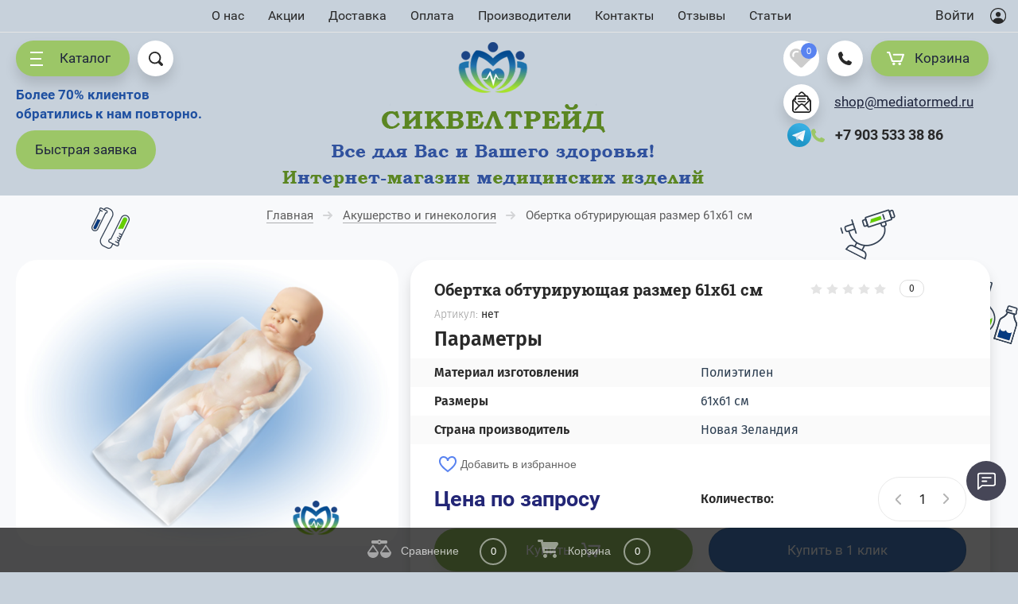

--- FILE ---
content_type: text/html; charset=utf-8
request_url: https://medmediator.ru/magazin/product/obertki-obturiruyushchie
body_size: 88324
content:

	<!doctype html>
<html lang="ru">
<head>
<meta charset="utf-8">
<meta name="robots" content="all"/>
<title>Обертка обтурирующая размер 61х61 см в СИКВЕЛТРЕЙД в Москве</title>
<!-- assets.top -->
<meta property="og:title" content="Обертка обтурирующая размер 61х61 см">
<meta name="twitter:title" content="Обертка обтурирующая размер 61х61 см">
<meta property="og:description" content="В нашем магазине всегда в наличии Обертка обтурирующая размер 61х61 см по доступной цене. Реализуем изделия оптом и в розницу. Доставляем по России силами ТК. Предоставляем полный пакет документов на изделия.">
<meta name="twitter:description" content="В нашем магазине всегда в наличии Обертка обтурирующая размер 61х61 см по доступной цене. Реализуем изделия оптом и в розницу. Доставляем по России силами ТК. Предоставляем полный пакет документов на изделия.">
<meta property="og:image" content="https://medmediator.ru/thumb/2/HHgIBL5KFIyC0P0KAnzaug/350r350/d/obertki-obturiruyushchiyefon.png">
<meta name="twitter:image" content="https://medmediator.ru/thumb/2/HHgIBL5KFIyC0P0KAnzaug/350r350/d/obertki-obturiruyushchiyefon.png">
<meta property="og:image:type" content="image/png">
<meta property="og:image:width" content="350">
<meta property="og:image:height" content="350">
<meta property="og:type" content="website">
<meta property="og:url" content="https://medmediator.ru/magazin/product/obertki-obturiruyushchie">
<meta property="og:site_name" content="Медиатормед - Поставщик медицинского оборудования">
<meta name="twitter:card" content="summary">
<!-- /assets.top -->

<meta name="description" content="В нашем магазине всегда в наличии Обертка обтурирующая размер 61х61 см по доступной цене. Реализуем изделия оптом и в розницу. Доставляем по России силами ТК. Предоставляем полный пакет документов на изделия.">
<meta name="keywords" content="Обертка обтурирующая размер 61х61 см"><meta name="SKYPE_TOOLBAR" content="SKYPE_TOOLBAR_PARSER_COMPATIBLE">
<meta name="viewport" content="width=device-width, initial-scale=1.0, maximum-scale=1.0, user-scalable=no">
<meta name="format-detection" content="telephone=no">
<meta http-equiv="x-rim-auto-match" content="none">
<script src="/g/libs/jquery/1.10.2/jquery.min.js"></script>
	<link rel="stylesheet" href="/g/css/styles_articles_tpl.css">
<meta name="yandex-verification" content="18eea3ccaa551eac" />
<meta name="yandex-verification" content="bf3adb5125528df4" />
<meta name="yandex-verification" content="7b9d079c27288e57" />
<meta name="google-site-verification" content="Dpaynw8WlofsQBlLIwSNAKVUYR3mTh74KsKR9yZtqzA" />

            <!-- 46b9544ffa2e5e73c3c971fe2ede35a5 -->
            <script src='/shared/s3/js/lang/ru.js'></script>
            <script src='/shared/s3/js/common.min.js'></script>
        <link rel='stylesheet' type='text/css' href='/shared/s3/css/calendar.css' /><link rel='stylesheet' type='text/css' href='/shared/highslide-4.1.13/highslide.min.css'/>
<script type='text/javascript' src='/shared/highslide-4.1.13/highslide-full.packed.js'></script>
<script type='text/javascript'>
hs.graphicsDir = '/shared/highslide-4.1.13/graphics/';
hs.outlineType = null;
hs.showCredits = false;
hs.lang={cssDirection:'ltr',loadingText:'Загрузка...',loadingTitle:'Кликните чтобы отменить',focusTitle:'Нажмите чтобы перенести вперёд',fullExpandTitle:'Увеличить',fullExpandText:'Полноэкранный',previousText:'Предыдущий',previousTitle:'Назад (стрелка влево)',nextText:'Далее',nextTitle:'Далее (стрелка вправо)',moveTitle:'Передвинуть',moveText:'Передвинуть',closeText:'Закрыть',closeTitle:'Закрыть (Esc)',resizeTitle:'Восстановить размер',playText:'Слайд-шоу',playTitle:'Слайд-шоу (пробел)',pauseText:'Пауза',pauseTitle:'Приостановить слайд-шоу (пробел)',number:'Изображение %1/%2',restoreTitle:'Нажмите чтобы посмотреть картинку, используйте мышь для перетаскивания. Используйте клавиши вперёд и назад'};</script>
<link rel="icon" href="/favicon.png" type="image/png">
	<link rel="apple-touch-icon" href="/thumb/2/LWXycLAsrYVHUeczKuvz_w/r/favicon.png">
	<link rel="apple-touch-icon" sizes="57x57" href="/thumb/2/cSiQoKjZkTMIo0ziQoXd3Q/57c57/favicon.png">
	<link rel="apple-touch-icon" sizes="60x60" href="/thumb/2/ADHYAP_QOPaTX7kCwZk1yQ/60c60/favicon.png">
	<link rel="apple-touch-icon" sizes="72x72" href="/thumb/2/NUeGOwT7ccqi0vKCk5c7CQ/72c72/favicon.png">
	<link rel="apple-touch-icon" sizes="76x76" href="/thumb/2/hXphuvuCGMlCNmPwtBK8JQ/76c76/favicon.png">
	<link rel="apple-touch-icon" sizes="114x114" href="/thumb/2/eu_DCr8HaH-4Fl9Q5T1Yug/114c114/favicon.png">
	<link rel="apple-touch-icon" sizes="120x120" href="/thumb/2/3MmgBXK7FEpfGfzqoDIQig/120c120/favicon.png">
	<link rel="apple-touch-icon" sizes="144x144" href="/thumb/2/j9LDtrtN_JRbLahuwp6tEA/144c144/favicon.png">
	<link rel="apple-touch-icon" sizes="152x152" href="/thumb/2/hJpSN6oEQd3e9064W7B_Jg/152c152/favicon.png">
	<link rel="apple-touch-icon" sizes="180x180" href="/thumb/2/f_vyPxiafrQ-f6zkloMaLQ/180c180/favicon.png">
	
	<meta name="msapplication-TileImage" content="/thumb/2/bmMZwZpxmRExzY98ed18Wg/c/favicon.png">
	<meta name="msapplication-square70x70logo" content="/thumb/2/u4ZCgXlIt0M0m6gZuZtRyQ/70c70/favicon.png">
	<meta name="msapplication-square150x150logo" content="/thumb/2/foNNC3kvbPYBac4AKEENng/150c150/favicon.png">
	<meta name="msapplication-wide310x150logo" content="/thumb/2/4xXaTyEaqfQGm4mLgRUUfg/310c150/favicon.png">
	<meta name="msapplication-square310x310logo" content="/thumb/2/rmdEXcb0zBLSx3J7TTuAiw/310c310/favicon.png">

<link rel='stylesheet' type='text/css' href='/t/images/__csspatch/2/patch.css'/>

<!--s3_require-->
<link rel="stylesheet" href="/g/basestyle/1.0.1/user/user.css" type="text/css"/>
<link rel="stylesheet" href="/g/basestyle/1.0.1/user/user.gray.css" type="text/css"/>
<script type="text/javascript" src="/g/basestyle/1.0.1/user/user.js" async></script>
<!--/s3_require-->

<!--s3_goal-->
<script src="/g/s3/goal/1.0.0/s3.goal.js"></script>
<script>new s3.Goal({map:{"105908":{"goal_id":"105908","object_id":"16676103","event":"submit","system":"metrika","label":"RK12345","code":"anketa"},"629707":{"goal_id":"629707","object_id":"55362305","event":"submit","system":"metrika","label":"ok-callback","code":"anketa"},"631307":{"goal_id":"631307","object_id":"16676303","event":"submit","system":"metrika","label":"ok-one","code":"anketa"},"929908":{"goal_id":"929908","object_id":"56050705","event":"submit","system":"metrika","label":"f77eb558c22b677a","code":"anketa"},"930108":{"goal_id":"930108","object_id":"56561305","event":"submit","system":"metrika","label":"7cb11163694b69bc","code":"anketa"},"1087102":{"goal_id":"1087102","object_id":"16675903","event":"submit","system":"metrika","label":"3ba124ad2a971789","code":"anketa"},"1087302":{"goal_id":"1087302","object_id":"16676103","event":"submit","system":"metrika","label":"fa34bc7e74c3c2d6","code":"anketa"},"1087502":{"goal_id":"1087502","object_id":"16676303","event":"submit","system":"metrika","label":"41eac9d158316d0a","code":"anketa"},"1087702":{"goal_id":"1087702","object_id":"21855300","event":"submit","system":"metrika","label":"33331a8590032efe","code":"anketa"}}, goals: [], ecommerce:[{"ecommerce":{"detail":{"products":[{"id":"925684300","name":"Обертка обтурирующая размер 61х61 см","price":0,"brand":null,"category":"Акушерство и гинекология"}]}}}]});</script>
<!--/s3_goal-->
			
		
		
		
			<link rel="stylesheet" type="text/css" href="/g/shop2v2/default/css/theme.less.css">		
			<script type="text/javascript" src="/g/shop2v2/default/js/shop2v2-plugins.js"></script>
		
			<script type="text/javascript" src="/g/shop2v2/default/js/shop2.2.min.js"></script>
		
	<script type="text/javascript">shop2.init({"productRefs": {"722170900":{"material_izgotovlenia":{"\u041f\u043e\u043b\u0438\u044d\u0442\u0438\u043b\u0435\u043d":["925684300"]},"razmery":{"61\u044561 \u0441\u043c":["925684300"]},"strana_proizvoditel_":{"136004100":["925684300"]}}},"apiHash": {"getPromoProducts":"8e8129447a7602ec08b8c2059ef6bc5e","getSearchMatches":"249fc7e80a2f33ed7daa0f0d843636c1","getFolderCustomFields":"8307bf87229fc82d4d9abbccf00943b7","getProductListItem":"afdcbd6a028f6c6f0b13bfdaeeeaa788","cartAddItem":"396cd6ff27c3f1d1d5561a0e44e0bdf3","cartRemoveItem":"f878594ab4598242b24709daa1e58cdf","cartUpdate":"200869962aaadd98f80ebba93051e321","cartRemoveCoupon":"1abcf53bf696529a12bdfed19dc2902a","cartAddCoupon":"2796d668d97b6abcac8351de2ed99cd1","deliveryCalc":"d9bd6102910cec099d6e2e079a0121b9","printOrder":"b83ac04e2feeefe1b1ea8b3c76022d44","cancelOrder":"cc6fc849a7a7a9807b4f8a3a26808dcd","cancelOrderNotify":"246bceba54079131a7c352a9b3639120","repeatOrder":"3caaa6205b9b222018487f1e9e3e0b10","paymentMethods":"82c390fc937c9f5e51e8f23de10eae84","compare":"fc586d8b307d35d9200dba0c037edb9a"},"hash": null,"verId": 2621416,"mode": "product","step": "","uri": "/magazin","IMAGES_DIR": "/d/","my": {"show_sections":true,"price_fa_rouble":true,"new_alias":"New !","special_alias":"Sale !","small_images_width":140,"collection_image_width":"245","collection_image_height":"184","buy_mod":true,"gr_enable_zero_rating":true},"shop2_cart_order_payments": 1,"cf_margin_price_enabled": 0,"maps_yandex_key":"","maps_google_key":""});</script>
<style type="text/css">.product-item-thumb {width: 400px;}.product-item-thumb .product-image, .product-item-simple .product-image {height: 400px;width: 400px;}.product-item-thumb .product-amount .amount-title {width: 304px;}.product-item-thumb .product-price {width: 350px;}.shop2-product .product-side-l {width: 200px;}.shop2-product .product-image {height: 190px;width: 200px;}.shop2-product .product-thumbnails li {width: 56px;height: 56px;}</style>
<!-- <link rel="stylesheet" href="/t/v2827/images/theme0/theme.scss.css"> -->

<link rel="stylesheet" href="/t/v2827/images/css/site.addons.less.css">


     <link rel="stylesheet" href="/t/v2827/images/theme10/theme.scss.css">
    <link rel="stylesheet" href="/t/v2827/images/theme10/slider_manu.css">


	<script>
		$paddingTop = '41px';
		if ($(window).width() < 767) {
			$paddingTop = '280px';
		}
		$(function() {
			let header = $('.site-header__top');			
			let hederLogo = $('.site-logo'); 
		/*	const headerMail = $('.site-header .site-mail');
			const headerPhones = $('.site-header .site-phones.phone_top');
			const headerWork = $('.site-header .timeWork'); */
			let hederHeight = header.height(); // вычисляем высоту шапки
  
			$(window).scroll(function() {
				header.addClass('site-header__sticky');
				if($(this).scrollTop() > 100) {
					$('body').css({
						'paddingTop': $paddingTop // делаем отступ у body, равный высоте шапки
					});
					hederLogo.addClass('d-none');
				/*	headerMail.addClass('d-none');
					headerPhones.addClass('d-none');
					headerWork.addClass('d-none'); */
				} else {
					header.removeClass('site-header__sticky');
					$('body').css({
					'paddingTop': 0 // удаляю отступ у body, равный высоте шапки
					})
					hederLogo.removeClass('d-none');
				/*	headerMail.removeClass('d-none');
					headerPhones.removeClass('d-none');
					headerWork.removeClass('d-none'); */
				}
			});
		});
	</script>
	<style>
		.site-header__top.site-header__sticky {position: fixed;
    top: 0;
    left: 0;
    right: 0;
    z-index: 1000;
    background-color: #c7d1db;}
	</style>

<meta name="yandex-verification" content="86f5c1bac4983972" />



<script type="application/ld+json">{"@context": "https://schema.org","@type": "BreadcrumbList","itemListElement": [{"@type": "ListItem","position": 1,"name": "Главная","item": "https://medmediator.ru"},{"@type": "ListItem","position": 2,"name": "Акушерство и гинекология","item": "https://medmediator.ru/magazin/folder/ginekologiya"},{"@type": "ListItem","position": 3,"name": "Обертка обтурирующая размер 61х61 см"}]}</script>
<link href="/t/images/css/mystyles_ks.css" rel="stylesheet" type="text/css" />

<link rel="stylesheet" href="/t/v2827/images/css/advantages_styles.scss.css">


<link rel="stylesheet" href="/t/v2827/images/css/seo_styless.scss.css">
<link rel="stylesheet" href="/t/v2827/images/css/addon_style.scss.css">


<style>

	 html:not(.mobile) .folders_shared .section-left-menu-scroll {
	    padding-right: 15px;
	    margin-right: -15px;
	}

	@media all and (max-width: 960px) {
		.section-cols__right-text {
			overflow: hidden;
		}
		.section-cols__right_new {
			max-width: 100%;
		    padding: 0px;
		    margin-top: 20px;
		}
		.section-bottom-cols__advantages {margin: 0 auto;}
		.section-cols__left-image {width: 240px;margin: 0 auto 20px;}
	}
	@media all and (max-width: 960px) {
		.section-cols__left {
			max-width: 100%;
			padding: 0px;
			margin-top: 20px;
		}
	}
	.section-slider-columns-title {
		font-family: roboto;
		color: #006600;
		font-weight: bold;
		font-size: 18px;
	}
	@media all and (max-width: 960px) {
		.section-cols__rights-title {text-align: center;}
		.section-cols__left-title {text-align: center;}
		.section-bottom-cols__advantages.left_column { width: auto !important; max-width: 90% !important;}
	}
	.section-cols__rights-title {color: #292929;font-size: 20px;font-weight: 400;line-height: 1.25;margin: 0 0 20px; font-family: 'RobotoSlab', Arial, Helvetica, sans-serif !important;}
	.section-cols__left-image img {margin: 0 auto;}
	.section-cols__left-image {margin-bottom: 10px;}
	.left_column .slick-slider {margin-bottom: 0;}
</style>

</head>
<body style="opacity: 1;" class="product addons688_2 sand">
	<svg id="icons-container">
	
	<symbol viewBox="0 0 15 16" id="rouble-icon">
		<path d="M8.637 11.227H5.039V9.755h3.749c1.733-.007 3.07-.424 4.012-1.251.941-.827 1.412-2.004 1.412-3.529 0-1.454-.49-2.607-1.471-3.459C11.759.664 10.431.238 8.755.238H2.987v7.831H.763v1.686h2.224v1.472H.763v1.687h2.224v2.964h2.052v-2.964h3.598v-1.687zM5.039 1.924H8.82c1.024.007 1.837.293 2.438.856.602.563.903 1.3.903 2.211 0 1.005-.29 1.769-.871 2.292-.58.524-1.425.786-2.535.786H5.039V1.924z"></path>
	</symbol>

	<symbol viewBox="0 0 25 10" id="arrow-icon">
		<path fill-rule="evenodd" d="M24.899,5.340 C24.853,5.469 24.786,5.593 24.682,5.696 C24.642,5.736 24.591,5.755 24.546,5.786 L20.615,9.712 C20.242,10.084 19.638,10.084 19.266,9.712 C18.893,9.340 18.893,8.737 19.266,8.366 L21.666,5.969 L0.984,5.969 C0.441,5.969 0.000,5.528 0.000,4.984 C0.000,4.441 0.441,4.000 0.984,4.000 L21.639,4.000 L19.265,1.629 C18.894,1.259 18.894,0.657 19.265,0.286 C19.636,-0.084 20.238,-0.084 20.610,0.286 L24.403,4.075 C24.515,4.120 24.621,4.182 24.712,4.273 C25.002,4.562 25.059,4.988 24.899,5.340 Z"/>
	</symbol>

	<symbol id="user-auth">
		<path fill-rule="evenodd" d="M10.094,20.001 C4.528,20.001 -0.001,15.514 -0.001,10.000 C-0.001,4.486 4.528,0.000 10.094,0.000 C15.660,0.000 20.188,4.486 20.188,10.000 C20.188,15.514 15.660,20.001 10.094,20.001 ZM10.094,1.250 C5.224,1.250 1.261,5.176 1.261,10.000 C1.261,12.239 2.121,14.276 3.522,15.826 C4.766,13.781 7.010,12.500 9.462,12.500 L10.724,12.500 C13.177,12.500 15.419,13.782 16.663,15.827 C18.065,14.278 18.925,12.239 18.925,10.000 C18.925,5.176 14.963,1.250 10.094,1.250 ZM10.094,11.250 C8.351,11.250 6.940,9.851 6.940,8.125 C6.940,6.399 8.351,5.000 10.094,5.000 C11.835,5.000 13.248,6.399 13.248,8.125 C13.248,9.851 11.835,11.250 10.094,11.250 Z"/>
	</symbol>

	<symbol viewBox="0 0 20 14" id="filter-icon">
		<path fill-rule="evenodd" d="M19.000,5.000 L1.000,5.000 C0.448,5.000 0.000,4.552 0.000,4.000 C0.000,3.448 0.448,3.000 1.000,3.000 L4.000,3.000 C4.000,1.343 5.343,-0.000 7.000,-0.000 C8.657,-0.000 10.000,1.343 10.000,3.000 L19.000,3.000 C19.552,3.000 20.000,3.448 20.000,4.000 C20.000,4.552 19.552,5.000 19.000,5.000 ZM1.000,12.000 L10.000,12.000 C10.000,10.343 11.343,9.000 13.000,9.000 C14.657,9.000 16.000,10.343 16.000,12.000 L19.000,12.000 C19.552,12.000 20.000,12.448 20.000,13.000 C20.000,13.552 19.552,14.000 19.000,14.000 L1.000,14.000 C0.448,14.000 0.000,13.552 0.000,13.000 C0.000,12.448 0.448,12.000 1.000,12.000 Z"/>
	</symbol>

	<symbol viewBox="0 0 12 12" id="compare-icon">
		<path fill-rule="evenodd" d="M10.000,12.000 L10.000,3.000 L12.000,3.000 L12.000,12.000 L10.000,12.000 ZM5.000,0.000 L7.000,0.000 L7.000,12.000 L5.000,12.000 L5.000,0.000 ZM0.000,6.000 L2.000,6.000 L2.000,12.000 L0.000,12.000 L0.000,6.000 Z"/>
	</symbol>

	<symbol viewBox="0 0 15 15" id="thumb-icon">
		<path fill-rule="evenodd" d="M14.000,15.000 L9.000,15.000 C8.448,15.000 8.000,14.552 8.000,14.000 L8.000,9.000 C8.000,8.448 8.448,8.000 9.000,8.000 L14.000,8.000 C14.552,8.000 15.000,8.448 15.000,9.000 L15.000,14.000 C15.000,14.552 14.552,15.000 14.000,15.000 ZM14.000,7.000 L9.000,7.000 C8.448,7.000 8.000,6.552 8.000,6.000 L8.000,1.000 C8.000,0.448 8.448,-0.000 9.000,-0.000 L14.000,-0.000 C14.552,-0.000 15.000,0.448 15.000,1.000 L15.000,6.000 C15.000,6.552 14.552,7.000 14.000,7.000 ZM6.000,15.000 L1.000,15.000 C0.448,15.000 0.000,14.552 0.000,14.000 L0.000,9.000 C0.000,8.448 0.448,8.000 1.000,8.000 L6.000,8.000 C6.552,8.000 7.000,8.448 7.000,9.000 L7.000,14.000 C7.000,14.552 6.552,15.000 6.000,15.000 ZM6.000,7.000 L1.000,7.000 C0.448,7.000 0.000,6.552 0.000,6.000 L0.000,1.000 C0.000,0.448 0.448,-0.000 1.000,-0.000 L6.000,-0.000 C6.552,-0.000 7.000,0.448 7.000,1.000 L7.000,6.000 C7.000,6.552 6.552,7.000 6.000,7.000 Z"/>
	</symbol>

	<symbol viewBox="0 0 15 15" id="simple-icon">
		<path fill-rule="evenodd" d="M14.000,15.000 L1.000,15.000 C0.448,15.000 0.000,14.552 0.000,14.000 L0.000,9.000 C0.000,8.448 0.448,8.000 1.000,8.000 L14.000,8.000 C14.552,8.000 15.000,8.448 15.000,9.000 L15.000,14.000 C15.000,14.552 14.552,15.000 14.000,15.000 ZM14.000,7.000 L1.000,7.000 C0.448,7.000 0.000,6.552 0.000,6.000 L0.000,1.000 C0.000,0.448 0.448,0.000 1.000,0.000 L14.000,0.000 C14.552,0.000 15.000,0.448 15.000,1.000 L15.000,6.000 C15.000,6.552 14.552,7.000 14.000,7.000 Z"/>
	</symbol>

	<symbol viewBox="0 0 15 15" id="price-icon">
		<path fill-rule="evenodd" d="M14.000,15.000 L1.000,15.000 C0.448,15.000 0.000,14.552 0.000,14.000 L0.000,13.000 C0.000,12.448 0.448,12.000 1.000,12.000 L14.000,12.000 C14.552,12.000 15.000,12.448 15.000,13.000 L15.000,14.000 C15.000,14.552 14.552,15.000 14.000,15.000 ZM14.000,11.000 L1.000,11.000 C0.448,11.000 0.000,10.552 0.000,10.000 L0.000,9.000 C0.000,8.448 0.448,8.000 1.000,8.000 L14.000,8.000 C14.552,8.000 15.000,8.448 15.000,9.000 L15.000,10.000 C15.000,10.552 14.552,11.000 14.000,11.000 ZM14.000,7.000 L1.000,7.000 C0.448,7.000 0.000,6.552 0.000,6.000 L0.000,5.000 C0.000,4.448 0.448,4.000 1.000,4.000 L14.000,4.000 C14.552,4.000 15.000,4.448 15.000,5.000 L15.000,6.000 C15.000,6.552 14.552,7.000 14.000,7.000 ZM14.000,3.000 L1.000,3.000 C0.448,3.000 0.000,2.552 0.000,2.000 L0.000,1.000 C0.000,0.448 0.448,0.000 1.000,0.000 L14.000,0.000 C14.552,0.000 15.000,0.448 15.000,1.000 L15.000,2.000 C15.000,2.552 14.552,3.000 14.000,3.000 Z"/>
	</symbol>

	<symbol viewBox="0 0 12 6" id="down-icon">
		<path fill-rule="evenodd" d="M10.711,1.768 L6.800,5.678 C6.449,6.029 5.919,6.059 5.516,5.807 C5.112,6.059 4.583,6.029 4.232,5.678 L0.321,1.768 C-0.087,1.359 -0.087,0.698 0.321,0.290 C0.729,-0.118 1.391,-0.118 1.798,0.290 L5.516,4.007 L9.233,0.290 C9.641,-0.118 10.303,-0.118 10.711,0.290 C11.119,0.698 11.119,1.359 10.711,1.768 Z"/>
	</symbol>

	<symbol viewBox="0 0 7 13" id="pagelist-icon">
		<path fill-rule="evenodd" d="M6.713,1.635 L1.840,6.518 L6.683,11.370 C7.053,11.741 7.053,12.342 6.683,12.713 C6.312,13.084 5.712,13.084 5.342,12.713 L0.285,7.645 C-0.023,7.337 -0.060,6.877 0.144,6.515 C-0.060,6.151 -0.023,5.690 0.285,5.381 L5.368,0.288 C5.739,-0.085 6.341,-0.085 6.713,0.288 C7.084,0.660 7.084,1.263 6.713,1.635 Z"/>
	</symbol>

	<symbol viewBox="0 0 16 15" id="close-icon">
		<path fill-rule="evenodd" d="M8.943,7.484 L14.723,13.264 C15.117,13.658 15.117,14.297 14.723,14.691 C14.329,15.085 13.690,15.085 13.296,14.691 L7.516,8.911 L1.736,14.691 C1.341,15.085 0.703,15.085 0.308,14.691 C-0.086,14.297 -0.086,13.658 0.308,13.264 L6.088,7.484 L0.308,1.704 C-0.085,1.310 -0.085,0.671 0.308,0.277 C0.703,-0.117 1.341,-0.117 1.736,0.277 L7.516,6.057 L13.295,0.277 C13.690,-0.117 14.328,-0.117 14.723,0.277 C15.117,0.671 15.117,1.310 14.723,1.704 L8.943,7.484 Z"/>
	</symbol>

	<symbol id="search-icon">
		<path fill-rule="evenodd" d="M17.456,17.483 C16.800,18.140 15.784,18.188 15.187,17.589 L11.826,14.223 C10.633,14.982 9.221,15.429 7.703,15.429 C3.449,15.429 -0.000,11.975 -0.000,7.715 C-0.000,3.454 3.449,-0.000 7.703,-0.000 C11.956,-0.000 15.405,3.454 15.405,7.715 C15.405,9.235 14.959,10.650 14.200,11.844 L17.562,15.211 C18.159,15.809 18.112,16.826 17.456,17.483 ZM7.641,1.813 C10.859,1.813 13.469,4.429 13.469,7.656 C13.469,10.884 10.859,13.500 7.641,13.500 C4.422,13.500 1.812,10.884 1.812,7.656 C1.812,4.429 4.422,1.813 7.641,1.813 Z"/>
	</symbol>
	
	<symbol id="phone-icon">
		<path fill-rule="evenodd" d="M6.934,10.080 C7.635,10.782 8.711,11.484 9.861,12.035 C10.359,12.274 10.953,12.172 11.343,11.782 L12.212,10.911 C12.360,10.762 12.586,10.726 12.773,10.819 L16.752,12.813 C16.961,12.918 17.067,13.157 17.002,13.384 L16.625,14.707 C16.192,16.223 14.730,17.194 13.168,17.005 C9.970,16.620 6.795,15.186 4.317,12.703 C1.839,10.219 0.408,7.037 0.024,3.831 C-0.163,2.270 0.807,0.799 2.317,0.367 L3.638,-0.011 C3.863,-0.076 4.102,0.029 4.207,0.239 L6.196,4.227 C6.289,4.415 6.252,4.642 6.104,4.790 L5.236,5.660 C4.845,6.051 4.744,6.646 4.982,7.146 C5.533,8.298 6.234,9.377 6.934,10.080 Z"/>
	</symbol>

	<symbol viewBox="0 0 22 17" id="cart-icon">
		<path fill-rule="evenodd" d="M21.946,4.063 L19.134,12.222 C18.991,12.637 18.587,12.919 18.136,12.919 L6.907,12.919 C6.455,12.919 6.051,12.637 5.908,12.222 L2.402,2.040 L1.055,2.040 C0.474,2.040 0.003,1.583 0.003,1.021 C0.003,0.457 0.474,0.000 1.055,0.000 L3.138,0.000 C3.140,0.000 3.141,0.000 3.142,0.000 L3.161,0.000 C3.163,0.000 3.165,0.001 3.167,0.001 C3.605,0.004 4.013,0.272 4.160,0.697 L7.666,10.879 L17.377,10.879 L19.486,4.760 L8.815,4.760 C8.234,4.760 7.763,4.303 7.763,3.740 C7.763,3.177 8.234,2.720 8.815,2.720 L20.948,2.720 C21.285,2.720 21.605,2.877 21.802,3.144 C22.000,3.409 22.053,3.752 21.946,4.063 ZM8.822,13.598 C9.790,13.598 10.576,14.359 10.576,15.298 C10.576,16.237 9.790,16.999 8.822,16.999 C7.854,16.999 7.068,16.237 7.068,15.298 C7.068,14.359 7.854,13.598 8.822,13.598 ZM16.224,13.598 C17.192,13.598 17.979,14.359 17.979,15.298 C17.979,16.237 17.192,16.999 16.224,16.999 C15.256,16.999 14.469,16.237 14.469,15.298 C14.469,14.359 15.256,13.598 16.224,13.598 Z"/>
	</symbol>

	<symbol viewBox="0 0 15 15" id="available-icon">
		<path fill-rule="evenodd" d="M8.874,7.500 L14.714,13.340 C15.094,13.720 15.094,14.335 14.714,14.714 C14.335,15.094 13.719,15.094 13.340,14.714 L7.500,8.874 L1.660,14.714 C1.280,15.094 0.665,15.094 0.286,14.714 C-0.094,14.335 -0.094,13.720 0.286,13.340 L6.126,7.500 L0.286,1.660 C-0.094,1.281 -0.094,0.665 0.286,0.286 C0.665,-0.094 1.280,-0.094 1.660,0.286 L7.500,6.126 L13.340,0.286 C13.719,-0.094 14.335,-0.094 14.714,0.286 C15.094,0.665 15.094,1.281 14.714,1.660 L8.874,7.500 Z"/>
	</symbol>

	<symbol viewBox="0 0 21 21" id="preorder-icon">
		<path fill-rule="evenodd" d="M10.500,21.000 C4.710,21.000 -0.000,16.289 -0.000,10.500 C-0.000,4.711 4.710,-0.000 10.500,-0.000 C16.290,-0.000 21.000,4.711 21.000,10.500 C21.000,16.289 16.290,21.000 10.500,21.000 ZM10.500,2.100 C5.868,2.100 2.100,5.868 2.100,10.500 C2.100,15.132 5.868,18.900 10.500,18.900 C15.132,18.900 18.900,15.132 18.900,10.500 C18.900,5.868 15.132,2.100 10.500,2.100 ZM10.065,11.932 C9.671,11.538 9.450,11.004 9.450,10.447 L9.450,5.250 L11.550,5.250 L11.550,10.447 L15.135,14.265 L13.650,15.750 L10.065,11.932 Z"/>
	</symbol>

	<symbol id="user-icon">
		<path fill-rule="evenodd" opacity="0.4" d="M12.000,14.000 L11.000,14.000 C11.000,14.000 11.153,8.000 6.000,8.000 C0.472,8.000 1.000,14.000 1.000,14.000 L-0.000,14.000 C-0.000,14.000 -0.184,8.758 3.826,7.351 C2.729,6.638 2.000,5.406 2.000,4.000 C2.000,1.791 3.791,-0.000 6.000,-0.000 C8.209,-0.000 10.000,1.791 10.000,4.000 C10.000,5.419 9.256,6.658 8.142,7.368 C12.003,8.798 12.000,14.000 12.000,14.000 ZM9.000,4.000 C9.000,2.422 7.578,1.000 6.000,1.000 C4.422,1.000 3.000,2.422 3.000,4.000 C3.000,5.578 4.422,7.000 6.000,7.000 C7.578,7.000 9.000,5.578 9.000,4.000 Z"/>
	</symbol>

	<symbol id="pass-icon">
		<path fill-rule="evenodd" opacity="0.4" d="M9.607,5.086 L9.141,5.086 L9.141,2.721 C9.141,1.221 7.880,-0.007 6.340,-0.007 L4.672,-0.007 C3.132,-0.007 1.872,1.221 1.872,2.721 L1.872,5.086 L1.404,5.086 C0.634,5.086 0.004,5.700 0.004,6.450 L0.004,12.634 C0.004,13.385 0.634,13.998 1.404,13.998 L9.607,13.998 C10.377,13.998 11.008,13.385 11.008,12.634 L11.008,6.450 C11.008,5.700 10.377,5.086 9.607,5.086 ZM2.805,2.721 C2.805,1.716 3.640,0.902 4.672,0.902 L6.340,0.902 C7.371,0.902 8.207,1.716 8.207,2.721 L8.207,5.086 L2.805,5.086 L2.805,2.721 ZM10.074,12.634 C10.074,12.880 9.860,13.089 9.607,13.089 L1.404,13.089 C1.153,13.089 0.938,12.880 0.938,12.634 L0.938,6.450 C0.938,6.205 1.153,5.995 1.404,5.995 L9.607,5.995 C9.860,5.995 10.074,6.205 10.074,6.450 L10.074,12.634 Z"/>
	</symbol>

	<symbol id="address-icon">
		<path fill-rule="evenodd" d="M7.999,20.999 C9.740,19.830 15.927,13.207 15.999,7.733 C16.001,7.699 16.001,7.667 16.001,7.634 C16.001,3.418 12.418,-0.000 7.999,-0.000 C3.579,-0.000 -0.004,3.418 -0.004,7.634 C-0.004,7.667 -0.004,7.699 -0.002,7.733 C0.070,13.207 6.257,19.830 7.999,20.999 ZM7.999,3.198 C10.307,3.198 12.179,4.983 12.179,7.186 C12.179,9.389 10.307,11.174 7.999,11.174 C5.689,11.174 3.818,9.389 3.818,7.186 C3.818,4.983 5.689,3.198 7.999,3.198 Z"/>
	</symbol>

	<symbol viewBox="0 0 21 21" id="notavailable-icon">
		<path fill-rule="evenodd" d="M10.500,21.000 C4.710,21.000 0.000,16.290 0.000,10.500 C0.000,4.711 4.710,-0.000 10.500,-0.000 C16.290,-0.000 21.000,4.711 21.000,10.500 C21.000,16.290 16.290,21.000 10.500,21.000 ZM10.500,2.100 C5.868,2.100 2.100,5.868 2.100,10.500 C2.100,15.132 5.868,18.900 10.500,18.900 C15.132,18.900 18.900,15.132 18.900,10.500 C18.900,5.868 15.132,2.100 10.500,2.100 ZM10.065,11.932 C9.671,11.538 9.450,11.004 9.450,10.447 L9.450,5.250 L11.550,5.250 L11.550,10.447 L15.135,14.265 L13.650,15.750 L10.065,11.932 Z"/>
	</symbol>

	<symbol viewBox="0 0 10 10" id="coupon-button">
		<path fill-rule="evenodd" d="M10.000,6.000 L6.000,6.000 L6.000,10.000 L4.000,10.000 L4.000,6.000 L0.000,6.000 L0.000,4.000 L4.000,4.000 L4.000,-0.000 L6.000,-0.000 L6.000,4.000 L10.000,4.000 L10.000,6.000 Z"/>
	</symbol>
	
	<symbol viewBox="0 0 12 10" id="arrow-button">
		<path fill-rule="evenodd" d="M11.000,6.000 L3.427,6.000 L5.711,8.284 C6.105,8.678 6.105,9.316 5.711,9.711 C5.317,10.104 4.678,10.104 4.284,9.711 L0.289,5.716 C0.092,5.519 -0.006,5.259 -0.006,5.000 C-0.006,4.741 0.092,4.482 0.289,4.284 L4.284,0.289 C4.678,-0.105 5.317,-0.105 5.711,0.289 C6.105,0.684 6.105,1.322 5.711,1.717 L3.427,4.000 L11.000,4.000 C11.552,4.000 12.000,4.448 12.000,5.000 C12.000,5.552 11.552,6.000 11.000,6.000 Z"/>
	</symbol>

	<symbol viewBox="0 0 17 21" id="reset-icon">
		<path fill-rule="evenodd" d="M16.614,13.049 C16.365,13.855 16.002,14.610 15.544,15.293 C14.628,16.660 13.332,17.745 11.806,18.397 C10.788,18.831 9.667,19.071 8.497,19.071 L8.497,21.000 L5.310,17.785 L8.497,14.571 L8.497,16.500 C9.116,16.500 9.709,16.405 10.267,16.230 C10.825,16.055 11.348,15.799 11.822,15.476 C12.773,14.829 13.529,13.910 13.979,12.835 C14.280,12.118 14.446,11.332 14.446,10.500 C14.446,9.956 14.375,9.433 14.242,8.935 C14.109,8.437 13.914,7.965 13.665,7.526 C13.168,6.650 12.456,5.910 11.603,5.382 L12.937,3.191 C14.154,3.944 15.167,4.997 15.878,6.249 C16.589,7.501 16.997,8.958 16.996,10.500 C16.996,11.385 16.863,12.242 16.614,13.049 ZM8.497,4.500 L8.497,4.500 C7.879,4.500 7.286,4.595 6.728,4.770 C6.170,4.944 5.647,5.200 5.172,5.524 C4.222,6.171 3.465,7.090 3.015,8.165 C2.714,8.882 2.548,9.668 2.548,10.500 C2.548,11.043 2.619,11.567 2.752,12.065 C2.885,12.563 3.081,13.035 3.329,13.473 C3.826,14.350 4.539,15.090 5.391,15.618 L4.058,17.809 C2.841,17.056 1.827,16.003 1.116,14.751 C0.405,13.498 -0.002,12.042 -0.002,10.500 C-0.002,9.615 0.132,8.758 0.381,7.951 C0.630,7.145 0.993,6.390 1.451,5.707 C2.367,4.339 3.662,3.254 5.189,2.603 C6.206,2.168 7.327,1.928 8.497,1.928 L8.497,0.000 L11.684,3.214 L8.497,6.429 L8.497,4.500 Z"/>
	</symbol>
</svg>
	<div class="overlay-bg"></div>
	<div class="site-wrapper">
		<header role="banner" class="site-header">
			<div class="site-header__top">
				<div class="site-header__top--inner">
					<nav class="menu-top">
						<ul class="menu-top__list"><li><a href="/o-nas" >О нас</a></li><li><a href="/magazin/folder/akcii" >Акции</a></li><li><a href="/dostavka" >Доставка</a></li><li><a href="/oplata" >Оплата</a></li><li><a href="/proizvoditeli" >Производители</a></li><li><a href="/kontakty" >Контакты</a></li><li><a href="/otzyvy-o-nas-1" >Отзывы</a></li><li><a href="/articles" >Статьи</a></li></ul>					</nav>
					<div class="auth-form">
						<a href="#" class="auth-form__button">
							<span class="auth-form__icon">
								<svg class="svg-icon"><use xmlns:xlink="http://www.w3.org/1999/xlink" xlink:href="#user-auth"></use></svg>
							</span>
							Войти
						</a>
						<div class="auth-form__popup">
							<a href="#" class="auth-form__close">
								<svg class="svg-icon"><use xmlns:xlink="http://www.w3.org/1999/xlink" xlink:href="#close-icon"></use></svg>
							</a>
							<div class="auth-form__title">Кабинет</div>
							<div class="auth-form__content login-form ">
		<form method="post" action="/user">
		<input type="hidden" name="mode" value="login" />
		<div class="auth-form__row auth-form__row--login">
			<div class="auth-form__row-icon">	
				<svg class="svg-icon"><use href="#user-icon"></use></svg>
			</div>
			<input type="text" name="login" id="login" placeholder="Логин" tabindex="1" value="" />
		</div>
		<div class="auth-form__row auth-form__row--password">
			<div class="auth-form__row-icon">	
				<svg class="svg-icon"><use href="#pass-icon"></use></svg>
			</div>
			<input type="password" name="password" id="password" placeholder="Пароль" tabindex="2" value="" />
		</div>
		<div class="auth-form__form-bottom">
			<button type="submit" class="auth-form__submit" tabindex="3">Войти</button>
			<div class="auth-form__links">
				<a class="auth-form__link auth-form__link--forgot" href="/user/forgot_password">Забыли пароль?</a>
				<a class="auth-form__link" href="/user/register">Регистрация</a>
			</div>
		</div>
	<re-captcha data-captcha="recaptcha"
     data-name="captcha"
     data-sitekey="6LddAuIZAAAAAAuuCT_s37EF11beyoreUVbJlVZM"
     data-lang="ru"
     data-rsize="invisible"
     data-type="image"
     data-theme="light"></re-captcha></form>
	
	</div>						</div>
					</div>
				</div>
			</div>

			<div class="site-header__bottom">
				<div class="headerleft">
					<div class="site-header__side-left">
					<div class="catalog-menu">
						<a href="#" class="catalog-menu__button">
							<span class="catalog-menu__button-lines">
								<span class="line"></span>
							</span>
							Каталог
						</a>
						<div class="folders_shared">
							<a href="#" class="folders_shared__close">
								<svg class="svg-icon"><use xmlns:xlink="http://www.w3.org/1999/xlink" xlink:href="#close-icon"></use></svg>
							</a>
							<a href="#" class="folders_shared__auth-button">
								<svg class="svg-icon"><use xmlns:xlink="http://www.w3.org/1999/xlink" xlink:href="#user-auth"></use></svg>
							</a>
							<a href="#" class="folders_shared__back-button">
								<span class="folders_shared__back-button-icon">
									<svg class="svg-icon"><use xmlns:xlink="http://www.w3.org/1999/xlink" xlink:href="#arrow-icon"></use></svg>
								</span>
								Назад
							</a>
							<div class="folders_shared__title">Каталог</div>
							









		
<nav class="section-left-menu js-addon-block-menu desktop">
	<div class="section-left-menu-scroll js-addon-block-menu-scroll">
					<ul class="section-left-menu__list js-addon-block-menu__list addon-s3-allin-menu"><li class="section-left-menu__list-has js-addon-block-menu__list-has"><a href="/magazin/folder/urologiya" ><span class="item-image"><img qwe src="/thumb/2/VM9OzKn7G1nNKo-X_ozWtg/50r50/d/resurs_45urolog.svg" alt="Урология"></span><span>Урология</span></a><ul class="level-2"><li class="section-left-menu__list-has js-addon-block-menu__list-has"><a href="/magazin/folder/katetery-foleya" ><span>Катетеры Фолея</span></a><ul class="level-3"><li><a href="/magazin/folder/katetery-foleya-lateksnye-2-h-hodovye" ><span>Катетеры Фолея латексные 2-х ходовые</span></a></li><li><a href="/magazin/folder/katetery-foleya-lateksnye-3-h-hodovye" ><span>Катетеры Фолея латексные 3-х ходовые</span></a></li><li><a href="/magazin/folder/katetery-foleya-silikonovye-2-h-hodovye" ><span>Катетеры фолея силиконовые 2-х ходовые</span></a></li><li><a href="/magazin/folder/katetery-foleya-silikonovye-3-h-hodovye" ><span>Катетеры Фолея силиконовые 3-х ходовые</span></a></li><li><a href="/magazin/folder/kateter-foleya-s-koncom-po-timannu" ><span>Катетер Фолея с концом по Тиманну</span></a></li></ul></li><li class="section-left-menu__list-has js-addon-block-menu__list-has"><a href="/magazin/folder/mochepriemniki" ><span>Мочеприемники</span></a><ul class="level-3"><li><a href="/magazin/folder/mochepriemniki-prikrovatnye" ><span>Мочеприемники прикроватные</span></a></li><li><a href="/magazin/folder/mochepriemniki-nosimye" ><span>Мочеприемники носимые</span></a></li><li><a href="/magazin/folder/mochepriemniki-detskie" ><span>Мочеприемники детские</span></a></li></ul></li><li class="section-left-menu__list-has js-addon-block-menu__list-has"><a href="/magazin/folder/katetery-urologicheskie-nelatona" ><span>Катетеры Нелатон</span></a><ul class="level-3"><li class="section-left-menu__list-has js-addon-block-menu__list-has"><a href="/magazin/folder/zhenskie" ><span>женские</span></a><ul class="level-4"><li><a href="/magazin/folder/mederen" ><span>MEDEREN</span></a></li><li><a href="/magazin/folder/bicakcilar-turciya" ><span>Bicakcilar, Турция</span></a></li></ul></li><li class="section-left-menu__list-has js-addon-block-menu__list-has"><a href="/magazin/folder/muzhskie" ><span>мужские</span></a><ul class="level-4"><li><a href="/magazin/folder/mederen-1" ><span>MEDEREN</span></a></li><li><a href="/magazin/folder/bicakcilar-turciya-1" ><span>Bicakcilar, Турция</span></a></li></ul></li></ul></li><li><a href="/magazin/folder/katetery-mochetochnikovye" ><span>Катетеры мочеточниковые</span></a></li></ul></li><li class="section-left-menu__list-has js-addon-block-menu__list-has"><a href="/magazin/folder/anesteziologiya-i-reanimaciya" ><span class="item-image"><img qwe src="/thumb/2/ccDHIk-uVsuVLSED3eK2Ng/50r50/d/resurs_44filtry.svg" alt="Анестезиология и Реанимация"></span><span>Анестезиология и Реанимация</span></a><ul class="level-2"><li><a href="/magazin/folder/absorbent" ><span>Абсорбент</span></a></li><li class="section-left-menu__list-has js-addon-block-menu__list-has"><a href="/magazin/folder/vozduhovody" ><span>Воздуховоды</span></a><ul class="level-3"><li><a href="/magazin/folder/vozduhovody-hitex-turciya" ><span>Воздуховоды Hitex Турция</span></a></li><li><a href="/magazin/folder/vozduhovody-mederen-orofaringealnyn" ><span>Воздуховоды орофарингеальные MEDEREN</span></a></li><li><a href="/magazin/folder/vozduhovody-nazofaringealnye-mederen" ><span>Воздуховоды назофарингеальные MEDEREN</span></a></li><li><a href="/magazin/folder/vozduhovody-polimernye" ><span>Воздуховоды полимерные</span></a></li></ul></li><li class="section-left-menu__list-has js-addon-block-menu__list-has"><a href="/magazin/folder/aspiracionnye-sistemy-zakrytye" ><span>Закрытые аспирационные системы</span></a><ul class="level-3"><li><a href="/magazin/folder/zakrytye-aspiracionnye-sistemy-mederen" ><span>Закрытые аспирационные системы MEDEREN</span></a></li><li><a href="/magazin/folder/zakrytye-aspiracionnye-sistemy-kovidien-lls-ssha" ><span>Закрытые аспирационные системы Ковидиен Ллс (США).</span></a></li></ul></li><li class="section-left-menu__list-has js-addon-block-menu__list-has"><a href="/magazin/folder/igly-spinalnye" ><span>Иглы спинальные</span></a><ul class="level-3"><li><a href="/magazin/folder/igly-spinalnye-quincke" ><span>Иглы спинальные Quincke</span></a></li><li><a href="/magazin/folder/igly-spinalnye-1" ><span>Иглы спинальные PENCIL-POINT</span></a></li></ul></li><li><a href="/magazin/folder/igly-epiduralnye" ><span>Иглы эпидуральные</span></a></li><li class="section-left-menu__list-has js-addon-block-menu__list-has"><a href="/magazin/folder/katetery-aspiracionnye" ><span>Катетеры аспирационные</span></a><ul class="level-3"><li><a href="/magazin/folder/katetery-aspiracionnye-hitex-turciya" ><span>Катетеры аспирационные  Hitex Турция</span></a></li><li><a href="/magazin/folder/katetery-aspiracionnye-mederen" ><span>Катетеры аспирационные MEDEREN</span></a></li></ul></li><li><a href="/magazin/folder/kanyuli-nazalnye-kislorodnye-mederen" ><span>Канюли назальные кислородные</span></a></li><li><a href="/magazin/folder/kanyuli-nazalnye-dlya-vysokopotochnoj-terapii" ><span>Канюли назальные для высокопоточной терапии</span></a></li><li class="section-left-menu__list-has js-addon-block-menu__list-has"><a href="/magazin/folder/klinki-dlya-laringoskopa-miller-makintosh" ><span>Клинки для ларингоскопа Миллер, Макинтош</span></a><ul class="level-3"><li><a href="/magazin/folder/metallicheskie-klinki-dlya-laringoskopa" ><span>Металлические клинки для ларингоскопа</span></a></li><li><a href="/magazin/folder/plastikovye-klinki-dlya-laringoskopa" ><span>Пластиковые клинки для ларингоскопа</span></a></li></ul></li><li class="section-left-menu__list-has js-addon-block-menu__list-has"><a href="/magazin/folder/kontury-dyhatelnye-reanimacionnye" ><span>Контуры дыхательные / реанимационные</span></a><ul class="level-3"><li><a href="/magazin/folder/mederen-2" ><span>MEDEREN</span></a></li><li><a href="/magazin/folder/alba" ><span>ALBA</span></a></li></ul></li><li class="section-left-menu__list-has js-addon-block-menu__list-has"><a href="/magazin/folder/maski-anesteziologicheskie" ><span>Маски наркозные анестезиологические</span></a><ul class="level-3"><li><a href="/magazin/folder/maski-anesteziologicheskie-odnorazovye-mederen" ><span>Маски наркозные одноразовые MEDEREN</span></a></li><li><a href="/folder/maski-narkoznye-odnorazovye-besmed" ><span>Маски наркозные одноразовые  Besmed</span></a></li><li><a href="/magazin/folder/maski-narkoznye-odnorazovye-alba" ><span>Маски наркозные одноразовые ALBA</span></a></li><li><a href="/magazin/folder/maski-anesteziologicheskie-silikonovye-mnogorazovye" ><span>Маски наркозные силиконовые многоразовые</span></a></li></ul></li><li class="section-left-menu__list-has js-addon-block-menu__list-has"><a href="/magazin/folder/maski-laringealnye" ><span>Маски ларингеальные</span></a><ul class="level-3"><li><a href="/magazin/folder/maski-laringealnye-odnorazovye-pvh" ><span>Маски ларингеальные одноразовые ПВХ MEDEREN</span></a></li><li><a href="/magazin/folder/maski-laringealnye-silikonovye-armirovannye" ><span>Маски ларингеальные армированные силиконовые</span></a></li><li><a href="/magazin/folder/maski-laringealnye-ventek-pvh" ><span>Маски ларингеальные  Вентек ПВХ</span></a></li><li><a href="/magazin/folder/maski-laringealnye-mnogorazovye-silikonovye" ><span>Маски ларингеальные одноразовые силиконовые MEDEREN</span></a></li><li><a href="/magazin/folder/maski-laringealnye-integral" ><span>Маски ларингеальные одноразовые силиконовые INTEGRAL</span></a></li><li><a href="/magazin/folder/maski-laringealnye-mnogorazovye-silikonovye-apexmed" ><span>Маски ларингеальные многоразовые силиконовые Apexmed</span></a></li><li><a href="/magazin/folder/maski-laringealnye-armirovannye" ><span>Маски ларингеальные армированные ПВХ</span></a></li><li><a href="/magazin/folder/maski-laringealnye-odnorazovye-alba" ><span>Маски ларингеальные одноразовые ALBA</span></a></li></ul></li><li class="section-left-menu__list-has js-addon-block-menu__list-has"><a href="/magazin/folder/maski-dlya-neinvazivnoj-ventilyacii-legkih" ><span>Маски для неинвазивной вентиляции легких</span></a><ul class="level-3"><li><a href="/magazin/folder/maski-polnolicevye-dyhatelnye-mojo" ><span>Маски полнолицевые дыхательные Mojo</span></a></li><li><a href="/magazin/folder/maski-polnolicevye-deluxe-s-uglovym-konnektorom-i-klapanom-aav" ><span>Маски полнолицевые Deluxe с угловым коннектором и клапаном AAV</span></a></li><li><a href="/magazin/folder/maski-polnolicevye-dyhatelnaya-dlya-cpap-terapii-veraseal" ><span>Маски полнолицевые дыхательная для CPAP терапии Veraseal</span></a></li><li><a href="/magazin/folder/maski-nazalnye-pediatricheskie-minime2" ><span>Маски назальные педиатрические  MiniMe2</span></a></li><li><a href="/magazin/folder/maski-dlya-neinvazivnoj-ventilyacii-licevye-bitrac-select" ><span>Маски для неинвазивной вентиляции лицевые BiTrac Select</span></a></li></ul></li><li class="section-left-menu__list-has js-addon-block-menu__list-has"><a href="/magazin/folder/maski-licevye-kislorodnye" ><span>Маски лицевые кислородные</span></a><ul class="level-3"><li><a href="/magazin/folder/maski-licevye-kislorodnye-standartnye" ><span>Маски  кислородные стандартные</span></a></li><li><a href="/magazin/folder/maski-kislorodnye-nereversivnye" ><span>Маски кислородные с мешком нереверсивные</span></a></li></ul></li><li class="section-left-menu__list-has js-addon-block-menu__list-has"><a href="/magazin/folder/meshki-ambu-ustrojstvo-ruchnoj-ventilyacii-legkih" ><span>Мешки дыхательные АМБУ</span></a><ul class="level-3"><li><a href="/magazin/folder/meshki-ambu-odnorazovye" ><span>Мешки Амбу одноразовые</span></a></li><li><a href="/magazin/folder/meshki-ambu-mnogorazovye-silikonovye" ><span>Мешки Амбу многоразовые силиконовые</span></a></li></ul></li><li><a href="/magazin/folder/maski-dlya-aerozolnoj-terapii" ><span>Наборы для аэрозольной терапии</span></a></li><li><a href="/magazin/folder/nabory-dlya-minitraheostomii" ><span>Наборы для минитрахеостомии</span></a></li><li><a href="/magazin/folder/nabory-dlya-ekstrennoj-intubacii" ><span>Наборы для экстренной интубации</span></a></li><li><a href="/magazin/folder/nabory-spinalnye-mederen" ><span>Наборы для спинальной анестезии MEDEREN</span></a></li><li><a href="/magazin/folder/nabory-dlya-epiduralnoj-anestezii" ><span>Наборы для эпидуральной анестезии</span></a></li><li><a href="/magazin/folder/nabory-dlya-kombinirovannoj-anestezii" ><span>Наборы для комбинированной анестезии</span></a></li><li class="section-left-menu__list-has js-addon-block-menu__list-has"><a href="/magazin/folder/prinadlezhnosti-k-dyhatelnym-konturam" ><span>Принадлежности к дыхательным контурам</span></a><ul class="level-3"><li><a href="/magazin/folder/meshki-dlya-dyhatelnogo-kontura" ><span>Мешки для дыхательного контура</span></a></li><li><a href="/magazin/folder/soediniteli" ><span>Переходники,соединители</span></a></li></ul></li><li><a href="/magazin/folder/stilety-dlya-endotrahealnyh-trubok" ><span>Стилеты для эндотрахеальных трубок</span></a></li><li class="section-left-menu__list-has js-addon-block-menu__list-has"><a href="/magazin/folder/trubki-traheostomicheskie" ><span>Трубки трахеостомические</span></a><ul class="level-3"><li><a href="/magazin/folder/trubki-traheostomicheskie-standartnye-mederen" ><span>Трубки трахеостомические стандартные MEDEREN</span></a></li><li><a href="/magazin/folder/trubki-traheostomicheskie-mederen-s-aspiracionnym-kanalom" ><span>Трубки трахеостомические MEDEREN с аспирационным каналом</span></a></li><li><a href="/magazin/folder/trubki-traheostomicheskie-alba" ><span>Трубки трахеостомические  ALBA</span></a></li></ul></li><li><a href="/magazin/folder/trubki-endobronhialnye" ><span>Трубки эндобронхиальные</span></a></li><li class="section-left-menu__list-has js-addon-block-menu__list-has"><a href="/magazin/folder/trubki-endotrahealnye" ><span>Трубки эндотрахеальные</span></a><ul class="level-3"><li><a href="/magazin/folder/trubki-endotrahealnye-standartnye" ><span>Трубки эндотрахеальные стандартные MEDEREN</span></a></li><li><a href="/magazin/folder/trubki-endotrahealnye-standartnye-integral" ><span>Трубки эндотрахеальные стандартные INTEGRAL</span></a></li><li><a href="/magazin/folder/trubki-endotrahealnye-armirovannye" ><span>Трубки эндотрахеальные армированные MEDEREN</span></a></li><li><a href="/magazin/folder/trubki-endotrahealnye-s-aspiracionnym-prosvetom" ><span>Трубки эндотрахеальные с аспирационным просветом</span></a></li><li><a href="/magazin/folder/trubki-endotrahealnye-polyarnye" ><span>Трубки эндотрахеальные полярные</span></a></li><li><a href="/magazin/folder/trubki-endotrahealnye-armirovannye-alba" ><span>Трубки эндотрахеальные армированные ALBA</span></a></li></ul></li><li><a href="/magazin/folder/fiksatory-dlya-endotrahealnyh-trubok" ><span>Фиксаторы для эндотрахеальных трубок</span></a></li><li class="section-left-menu__list-has js-addon-block-menu__list-has"><a href="/magazin/folder/filtry-dyhatelnye-i-teplovlagoobmenniki" ><span>Фильтры дыхательные и тепловлагообменники</span></a><ul class="level-3"><li><a href="/magazin/folder/filtry-dyhatelnye-elektrostaticheskie" ><span>Фильтры дыхательные электростатические</span></a></li><li><a href="/magazin/folder/filtry-dyhatelnye-mehanicheskie-nera" ><span>Фильтры дыхательные механические (НЕРА)</span></a></li><li><a href="/magazin/folder/filtry-dyhatelnye-s-teplovlagoobmennikom" ><span>Фильтры дыхательные с тепловлагообменником</span></a></li><li><a href="/magazin/folder/filtry-dyhatelnye-traheostomicheskie" ><span>Фильтры дыхательные трахеостомические</span></a></li></ul></li></ul></li><li class="section-left-menu__list-has js-addon-block-menu__list-has"><a href="/magazin/folder/drenirovanie-ran-i-polostej" ><span class="item-image"><img qwe src="/thumb/2/AyoZQhGrrBY1Lb9YQAYmTA/50r50/d/resurs_471.svg" alt="Дренирование ран и полостей"></span><span>Дренирование ран и полостей</span></a><ul class="level-2"><li><a href="/magazin/folder/nabory-dlya-drenirovaniya-plevralnyh-ili-abdominalnyh-polostej" ><span>Наборы(банки) для дренирования плевральной и грудной  полостей</span></a></li><li><a href="/magazin/folder/nabory-dlya-promyvaniya" ><span>Наборы для промывания</span></a></li><li class="section-left-menu__list-has js-addon-block-menu__list-has"><a href="/magazin/folder/sistemy-dlya-drenirovaniya-ran" ><span>Системы для дренирования ран и полостей</span></a><ul class="level-3"><li><a href="/magazin/folder/hitex-turciya" ><span>HITEX  Турция</span></a></li><li><a href="/magazin/folder/alba-ssha" ><span>ALBA США</span></a></li><li><a href="/magazin/folder/frebor-belarus" ><span>Фребор Беларусь</span></a></li></ul></li><li class="section-left-menu__list-has js-addon-block-menu__list-has"><a href="/magazin/folder/troakary-katetery" ><span>Троакары-катетеры</span></a><ul class="level-3"><li><a href="/magazin/folder/torakalnye-katetery-bicakcilar-turciya" ><span>Торакальные катетеры Bicakcilar Турция</span></a></li><li><a href="/magazin/folder/torakalnye-katetery-mederen" ><span>Торакальные катетеры MEDEREN</span></a></li><li><a href="/magazin/folder/torakalnye-katetery-angiplast-indiya" ><span>Торакальные катетеры APEXMED</span></a></li></ul></li><li><a href="/magazin/folder/drenazhnye-trubki" ><span>Трубки дренажные,коннекторы</span></a></li><li><a href="/magazin/folder/trubki-drenazhnye-kera" ><span>Трубки дренажные Кера</span></a></li><li><a href="/magazin/folder/meshki-drenazhnye" ><span>Мешки дренажные</span></a></li><li><a href="/magazin/folder/emkosti-drenazhnye" ><span>Емкости дренажные</span></a></li></ul></li><li class="section-left-menu__list-has js-addon-block-menu__list-has"><a href="/magazin/folder/hirurgiya" ><span class="item-image"><img qwe src="/thumb/2/g7HdeLkT7q1MF0RwODV4KQ/50r50/d/resurs_16_2.svg" alt="Хирургия"></span><span>Хирургия</span></a><ul class="level-2"><li><a href="/magazin/folder/nabory-dlya-kardiohirurgii" ><span>Интродьюсеры (наборы для кардиохирургии)</span></a></li><li><a href="/magazin/folder/katetery-fogarti" ><span>Катетеры Фогарти</span></a></li><li><a href="/magazin/folder/meshki-i-sachki-dlya-evakuacii-organov" ><span>Мешки и сачки для эвакуации органов</span></a></li><li class="section-left-menu__list-has js-addon-block-menu__list-has"><a href="/magazin/folder/skalpeli-hirurgicheskie" ><span>Скальпели хирургические</span></a><ul class="level-3"><li><a href="/magazin/folder/skalpelya-iz-uglerodistoj-stali-certus" ><span>Скальпеля из углеродистой стали CERTUS</span></a></li><li><a href="/magazin/folder/skalpelya-iz-nerzhaveyushchej-stali-certus" ><span>Скальпеля из нержавеющей стали CERTUS</span></a></li><li><a href="/magazin/folder/skalpelya-iz-nerzhaveyushchej-stali-volkmann-germaniya" ><span>Скальпеля из нержавеющей стали VOLKMANN Германия</span></a></li></ul></li><li><a href="/magazin/folder/123762504" ><span>Маркеры хирургические</span></a></li><li class="section-left-menu__list-has js-addon-block-menu__list-has"><a href="/magazin/folder/lezviya-dlya-skalpelya-hirurgicheskie" ><span>Лезвия для скальпеля одноразовые</span></a><ul class="level-3"><li><a href="/magazin/folder/lezviya-dlya-skalpelya-volkmann" ><span>Лезвия для скальпеля VOLKMANN</span></a></li><li><a href="/magazin/folder/lezviya-dlya-skalpelya-certus" ><span>Лезвия для скальпеля CERTUS</span></a></li></ul></li><li><a href="/magazin/folder/shpricy" ><span>Шприцы Жане, для шприцевых насосов</span></a></li><li><a href="/magazin/folder/nakonechniki-dlya-aspiracii-yankaer" ><span>Наконечники  Янкауэр и наборы для аспирации</span></a></li><li><a href="/magazin/folder/aspiracionnye-soedinitelnye-trubki" ><span>Соединительные трубки для аспирации</span></a></li><li><a href="/magazin/folder/steplery-kozhnye" ><span>Степлеры кожные</span></a></li><li class="section-left-menu__list-has js-addon-block-menu__list-has"><a href="/folder/sshivayushchie-apparaty-i-kassety-volkmann" ><span>Сшивающие аппараты и кассеты VOLKMANN</span></a><ul class="level-3"><li><a href="/folder/linejnye-sshivayushche-rezhushchie" ><span>Сшивающие аппараты VOLKMANN</span></a></li><li><a href="/folder/kassety-k-apparatam" ><span>Кассеты к сшивающим аппаратам VOLKMANN</span></a></li></ul></li><li><a href="/magazin/folder/ustrojstva-dlya-zashchity-ran" ><span>Устройства для защиты ран</span></a></li><li><a href="/magazin/folder/troakary-endoskopicheskie" ><span>Троакары эндоскопические VOLKMANN</span></a></li></ul></li><li class="section-left-menu__list-has js-addon-block-menu__list-has"><a href="/magazin/folder/gastroenterologiya" ><span class="item-image"><img qwe src="/thumb/2/56hi39NBptZAqhOHidgFWA/50r50/d/resurs_36gastroent.svg" alt="Гастроэнтерология и проктология"></span><span>Гастроэнтерология и проктология</span></a><ul class="level-2"><li><a href="/magazin/folder/zondy-zheludochnye-110-sm-mederen" ><span>Зонды желудочные 110 см MEDEREN</span></a></li><li><a href="/magazin/folder/zond-zheludochnyj" ><span>Зонды желудочные 110 см ALBA, ИНЕКТА, зонды тип Блэкмора</span></a></li><li><a href="/magazin/folder/zondy-pitatelnye-po-levinu-120-sm-hitex-turciya" ><span>Зонды питательные по Левину 120 см Hitex Турция</span></a></li><li><a href="/magazin/folder/zond-pitatelnyj" ><span>Зонды  питательные MEDEREN</span></a></li><li><a href="/magazin/folder/zond-duodenalnyj" ><span>Зонды дуоденальные MEDEREN</span></a></li><li class="section-left-menu__list-has js-addon-block-menu__list-has"><a href="/magazin/folder/gastrostomicheskie-pitatelnye-trubki-i-nabory-dlya-ustanovki" ><span>Гастростомические питательные трубки и наборы</span></a><ul class="level-3"><li><a href="/magazin/folder/gastrostomicheskie-trubki-i-nabory-mederen" ><span>Гастростомические трубки и наборы MEDEREN</span></a></li><li><a href="/magazin/folder/gastrostomicheskie-trubki-i-nabory-avanos" ><span>Гастростомические трубки и наборы AVANOS</span></a></li></ul></li><li><a href="/magazin/folder/zondy-rektalnye" ><span>Зонды ректальные</span></a></li><li><a href="/magazin/folder/kruzhki-esmarha" ><span>Кружки Эсмарха , наконечники</span></a></li><li><a href="/magazin/folder/kalopriemniki-1" ><span>Калоприемники</span></a></li><li><a href="/magazin/folder/kolca-lateksnye-gemorroidalnye" ><span>Кольца латексные для лигирования геморроидальных узлов</span></a></li><li><a href="/magazin/folder/sistemy-dlya-enteralnogo-pitaniya" ><span>Системы для энтерального питания</span></a></li><li><a href="/magazin/folder/ustrojstva-dlya-irrigoskopii" ><span>Устройства для ирригоскопии</span></a></li></ul></li><li class="section-left-menu__list-has js-addon-block-menu__list-has opened active"><a href="/magazin/folder/ginekologiya" ><span class="item-image"><img qwe src="/thumb/2/aSQmMnStup0KzpnhJ4mftg/50r50/d/resurs_22222.svg" alt="Акушерство и гинекология"></span><span>Акушерство и гинекология</span></a><ul class="level-2"><li><a href="/magazin/folder/zerkala-ginekologicheskie" ><span>Зеркала и наборы гинекологические</span></a></li><li><a href="/magazin/folder/zondy-urologicheskie" ><span>Зонды урогенитальные</span></a></li><li><a href="/magazin/folder/zazhimy-dlya-pupoviny-amniotomy" ><span>Зажимы пупочные, амниотомы</span></a></li><li><a href="/magazin/folder/nabory-dlya-novorozhdennyh" ><span>Наборы для новорожденных</span></a></li><li><a href="/magazin/folder/obertki-obturiruyushchie-meshki-dlya-predotvrashcheniya-gipotermii-u-novorozhdennyh" ><span>Обертки обтурирующие (мешки  для предотвращения гипотермии у новорожденных)</span></a></li><li><a href="/magazin/folder/ochki-dlya-fototerapii" ><span>Очки для фототерапии</span></a></li><li><a href="/magazin/folder/katetery-pupochnye-1" ><span>Катетеры пупочные</span></a></li></ul></li><li class="section-left-menu__list-has js-addon-block-menu__list-has"><a href="/magazin/folder/obshchaya-terapiya" ><span class="item-image"><img qwe src="/thumb/2/i3uPGlKWx7R9Rf-wIElLhg/50r50/d/resurs_42obshchaya_terapiya.svg" alt="Общая терапия"></span><span>Общая терапия</span></a><ul class="level-2"><li><a href="/magazin/folder/aptechki" ><span>Аптечки</span></a></li><li><a href="/magazin/folder/binty-medicinskie" ><span>Бинты, вата, салфетки</span></a></li><li><a href="/folder/grelki" ><span>Грелки,пузыри для льда,спринцовки</span></a></li><li class="section-left-menu__list-has js-addon-block-menu__list-has"><a href="/magazin/folder/lejkoplastyri-medicinskie" ><span>Пластыри  медицинские</span></a><ul class="level-3"><li><a href="/magazin/folder/plastyri-povyazki-lejko" ><span>Пластыри повязки LEIKO</span></a></li><li><a href="/magazin/folder/meditek-znamya-truda" ><span>Пластыри повязки МЕДИТЕК &quot;Знамя Труда&quot;</span></a></li><li><a href="/magazin/folder/lejkoplastyri" ><span>Лейкопластыри</span></a></li></ul></li><li><a href="/magazin/folder/kontejnery-dlya-sbora-biometeriala" ><span>Контейнеры для сбора биоматериала</span></a></li><li><a href="/magazin/folder/posleoperacionnye-povyazki" ><span>Повязки послеоперационные,лечебные</span></a></li><li><a href="/folder/prezervativy-dlya-uzi" ><span>Презервативы для УЗИ</span></a></li><li><a href="/magazin/folder/plastiny-elektrody-k-ehvch-volkmann" ><span>Пластины/электроды VOLKMANN  к ЭХВЧ аппаратам</span></a></li><li><a href="/magazin/folder/stanki-i-shpateli-medicinskie" ><span>Станки, шпатели</span></a></li><li class="section-left-menu__list-has js-addon-block-menu__list-has"><a href="/magazin/folder/elektrody-ekg-mederen" ><span>Электроды ЭКГ MEDEREN</span></a><ul class="level-3"><li><a href="/magazin/folder/elektrody-ekg-tverdogelevye" ><span>Электроды ЭКГ твердогелевые Volkmann</span></a></li><li><a href="/magazin/folder/elektrody-ekg-zhidkogelevye" ><span>Электроды ЭКГ жидкогелевые Volkmann</span></a></li></ul></li><li><a href="/magazin/folder/pulsoksimetry" ><span>Пульсоксиметры</span></a></li><li><a href="/magazin/folder/termometry" ><span>Термометры</span></a></li><li><a href="/folder/253136707" ><span>Ланцеты автоматические, скарификаторы</span></a></li><li><a href="/magazin/folder/pakety-dlya-rvotnyh-mass" ><span>Пакеты для рвотных масс BluBag</span></a></li><li><a href="/magazin/folder/pincety-ushnye-voronki" ><span>Пинцеты, воронки ушные</span></a></li></ul></li><li class="section-left-menu__list-has js-addon-block-menu__list-has"><a href="/magazin/folder/infuzionnaya-terapiya" ><span class="item-image"><img qwe src="/thumb/2/5GHlUrCjUbdCvfqcfYbsbw/50r50/d/resurs_31l.svg" alt="Инфузионная терапия"></span><span>Инфузионная терапия</span></a><ul class="level-2"><li class="section-left-menu__list-has js-addon-block-menu__list-has"><a href="/magazin/folder/vnutrivennye-katetery" ><span>Внутривенные периферические катетеры</span></a><ul class="level-3"><li><a href="/magazin/folder/vnutrivennye-perifericheskie-katetery-teflon" ><span>Внутривенные периферические катетеры Poly Medicure</span></a></li><li><a href="/magazin/folder/vnutrivennye-perifericheskie-katetery" ><span>Внутривенные периферические катетеры MEDEREN (тефлон)</span></a></li><li><a href="/magazin/folder/vnutrivennye-perifericheskie-katetery-mederen-poliuretan" ><span>Внутривенные периферические катетеры MEDEREN (полиуретан)</span></a></li><li><a href="/magazin/folder/vnutrivennye-katetery-mediflon" ><span>Внутривенные катетеры Mediflon</span></a></li></ul></li><li><a href="/magazin/folder/katetery-dlya-gemodializa" ><span>Наборы для гемодиализа</span></a></li><li class="section-left-menu__list-has js-addon-block-menu__list-has"><a href="/magazin/folder/katetery-dlya-centralnyh-ven" ><span>Наборы для катетеризации центральных вен</span></a><ul class="level-3"><li><a href="/magazin/folder/nabory-cvk-medsil" ><span>Набор для катетеризации вен КПРВ МедСил</span></a></li><li><a href="/magazin/folder/nabory-cvk-mederen" ><span>Наборы ЦВК MEDEREN</span></a></li><li><a href="/magazin/folder/nabory-cvk-balton" ><span>Наборы ЦВК  Balton</span></a></li><li><a href="/magazin/folder/nabory-cvk-lepu-medical" ><span>Наборы ЦВК  Lepu Medical</span></a></li></ul></li><li><a href="/magazin/folder/katetery-podklyuchichnye" ><span>Катетеры подключичные</span></a></li><li><a href="/magazin/folder/igly-dyufo" ><span>Иглы Дюфо</span></a></li><li><a href="/magazin/folder/igly-po-seldingeru" ><span>Иглы по Сельдингеру</span></a></li><li><a href="/magazin/folder/igly-babochki" ><span>Иглы бабочки</span></a></li><li><a href="/magazin/folder/igly-dlya-vzyatiya-krovi" ><span>Иглы для взятия крови</span></a></li><li><a href="/magazin/folder/igly-in-ekcionnye" ><span>Иглы инъекционные</span></a></li><li><a href="/magazin/folder/igly-gubera-mederen" ><span>Иглы Губера MEDEREN</span></a></li><li><a href="/magazin/folder/implantiruemye-port-sistemy" ><span>Портсистемы имплантируемые</span></a></li><li><a href="/magazin/folder/stoppery" ><span>Инстопперы,колпачки Луер</span></a></li><li><a href="/magazin/folder/zhgut-venoznyj" ><span>Жгуты венозные, кровоостанавливающие</span></a></li><li><a href="/magazin/folder/katetery-pupochnye" ><span>Катетеры пупочные</span></a></li><li><a href="/magazin/folder/kraniki-trehhodovye" ><span>Краники трехходовые,разветвители</span></a></li><li class="section-left-menu__list-has js-addon-block-menu__list-has"><a href="/magazin/folder/linii-udlinitelnye-infuzionnye" ><span>Линии удлинительные, магистрали инфузионные</span></a><ul class="level-3"><li><a href="/magazin/folder/linii-udlinitelnye-poly-medicure-indiya" ><span>Линии удлинительные  Poly Medicure, Индия</span></a></li><li><a href="/magazin/folder/linii-udlinitelnye-mederen" ><span>Линии удлинительные инфузионные MEDEREN</span></a></li><li><a href="/magazin/folder/linii-udlinitelnye-frebor-belorussiya" ><span>Линии удлинительные  ФРЕБОР Белоруссия</span></a></li><li><a href="/magazin/folder/magistrali-soedinitelnye-infuzionnye-hitex" ><span>Магистрали соединительные инфузионные Hitex</span></a></li></ul></li><li><a href="/magazin/folder/pistolety-infuzionnye-vnutrikostnye-big" ><span>Пистолеты инфузионные внутрикостные BIG</span></a></li><li><a href="/magazin/folder/filtr-kanyuli-aspiracionnye" ><span>ПОЛИСПАЙКИ /Фильтр-канюли аспирационные</span></a></li><li><a href="/magazin/folder/salfetki-spirtovye" ><span>Салфетки спиртовые</span></a></li><li><a href="/magazin/folder/sistemy-infuzionnye-transfuzionnye" ><span>Системы инфузионные, трансфузионные</span></a></li><li><a href="/magazin/folder/shpricy-in-ekcionnye" ><span>Шприцы инъекционные</span></a></li><li><a href="/magazin/folder/pompy-mikroinfuzionnye" ><span>Помпы микроинфузионные Uniqueflow MEDEREN</span></a></li></ul></li><li><a href="/magazin/folder/sredstva-individualnoj-zashchity" ><span class="item-image"><img qwe src="/thumb/2/oP5R9f5ldeUJwMXD-0Z2XQ/50r50/d/resurs_48sizy.svg" alt="СИЗы"></span><span>СИЗы</span></a></li><li class="section-left-menu__list-has js-addon-block-menu__list-has"><a href="/magazin/folder/biopsiya" ><span class="item-image"><img qwe src="/thumb/2/DeYUirQDVvF-aiL2Tt-wwg/50r50/d/resurs_51igla.svg" alt="Биопсия"></span><span>Биопсия</span></a><ul class="level-2"><li><a href="/magazin/folder/ustrojstva-dlya-panch-biopsii" ><span>Устройства для панч-биопсии</span></a></li><li><a href="/magazin/folder/biopsiya-myagkih-tkanej" ><span>Биопсия мягких тканей</span></a></li><li><a href="/magazin/folder/biopsiya-kostnogo-mozga" ><span>Биопсия костного мозга</span></a></li><li><a href="/magazin/folder/lokalizaciya-uzlov-molochnoj-zhelezy" ><span>Игла для молочной железы</span></a></li><li><a href="/magazin/folder/cistologicheskaya-biopsiya" ><span>Цитологическая биопсия</span></a></li><li><a href="/magazin/folder/igly-dlya-mnogorazovyh-biopsijnyh-sistem" ><span>Иглы для многоразовых биопсийных систем</span></a></li></ul></li><li class="section-left-menu__list-has js-addon-block-menu__list-has"><a href="/magazin/folder/uhod-za-licom-i-telom" ><span class="item-image"><img qwe src="/thumb/2/Tt_LlcQ8jUcgca-x8oqhcw/50r50/d/resurs_49banka.svg" alt="Уход за лицом и телом"></span><span>Уход за лицом и телом</span></a><ul class="level-2"><li><a href="/magazin/folder/uhod-za-licom" ><span>Уход за лицом</span></a></li><li><a href="/magazin/folder/uhod-za-volosami" ><span>Уход за волосами</span></a></li><li><a href="/magazin/folder/uhod-za-telom" ><span>Уход за телом</span></a></li></ul></li><li><a href="/magazin/folder/akcii" ><span class="item-image"><img qwe src="/thumb/2/0PaXKUAceX1y0irFXg8hqg/50r50/d/resurs_39akcii.svg" alt="Акции"></span><span>Акции</span></a></li><li class="section-left-menu__list-has js-addon-block-menu__list-has"><a href="/magazin/folder/takticheskaya-medicina" ><span class="item-image"><img qwe src="/thumb/2/rXruI0wXeG0jkSa5rnrYJQ/50r50/d/resurs_35infuzionnaya.svg" alt="Тактическая медицина"></span><span>Тактическая медицина</span></a><ul class="level-2"><li><a href="/magazin/folder/binty-i-salfetki" ><span>Бинты,салфетки,вата</span></a></li><li><a href="/magazin/folder/gubki-gemostaticheskie" ><span>Гемостатические  средства</span></a></li><li><a href="/magazin/folder/vozduhovody-1" ><span>Воздуховоды</span></a></li><li><a href="/magazin/folder/zhguty-igly" ><span>Жгуты,иглы</span></a></li><li><a href="/magazin/folder/plastyri-povyazki" ><span>Пластыри, повязки</span></a></li><li><a href="/magazin/folder/shpric-pistolet-dlya-vnutrikostnyh-in-ekcij" ><span>Шприц-пистолет для внутрикостных инъекций</span></a></li></ul></li><li><a href="/magazin/folder/dlya-samyh-malenkih" ><span class="item-image"><img qwe src="/thumb/2/iXS6zuyoQtgmKUXp88qBMQ/50r50/d/resurs_52baby.svg" alt="Для самых маленьких"></span><span>Для самых маленьких</span></a></li></ul>	
	</div>
</nav>

<div class="addon-block-menu-mobile js">
	<button class="addon-block-menu-mobile__open"></button>
	<nav class="section-left-menu js-addon-block-menu-mobile">
		<div class="section-left-menu-panel">
			<button class="addon-block-menu-mobile__close"></button>
			<div class="section-left-menu-scroll js-addon-block-menu-scroll">
				<div class="js-addon-block-menu--init">

				</div>
			</div>
		</div>
	</nav>
</div>							<div class="folders_shared__list-outer">
																<ul class="folders_shared__list">
																							    							    																								    								    								    	<li  class="folders_shared__has-child"><a href="/magazin/folder/urologiya">
								    										    			<span class="item-image">
								    				<img src="/thumb/2/s6dBCWLiweVfVuryJ5MOyQ/50r/d/resurs_45urolog.svg" alt="Урология">
								    			</span>
								    										    		Урология
								    	</a>
								    							    							    							    																								    								        								            <ul>
								            	<li class="folders_shared__parent-item">
													<a href="/magazin/folder/urologiya">Урология</a>
												</li>
								        								    								    								    	<li  class="folders_shared__has-child"><a href="/magazin/folder/katetery-foleya">Катетеры Фолея</a>
								    							    							    							    																								    								        								            <ul>
								            	<li class="folders_shared__parent-item">
													<a href="/magazin/folder/katetery-foleya">Катетеры Фолея</a>
												</li>
								        								    								    								    	<li ><a href="/magazin/folder/katetery-foleya-lateksnye-2-h-hodovye">Катетеры Фолея латексные 2-х ходовые</a>
								    							    							    							    																								    								        								            </li>
								            								        								    								    								    	<li ><a href="/magazin/folder/katetery-foleya-lateksnye-3-h-hodovye">Катетеры Фолея латексные 3-х ходовые</a>
								    							    							    							    																								    								        								            </li>
								            								        								    								    								    	<li ><a href="/magazin/folder/katetery-foleya-silikonovye-2-h-hodovye">Катетеры фолея силиконовые 2-х ходовые</a>
								    							    							    							    																								    								        								            </li>
								            								        								    								    								    	<li ><a href="/magazin/folder/katetery-foleya-silikonovye-3-h-hodovye">Катетеры Фолея силиконовые 3-х ходовые</a>
								    							    							    							    																								    								        								            </li>
								            								        								    								    								    	<li ><a href="/magazin/folder/kateter-foleya-s-koncom-po-timannu">Катетер Фолея с концом по Тиманну</a>
								    							    							    							    																								    								        								            </li>
								            								                </ul></li>
								            								        								    								    								    	<li  class="folders_shared__has-child"><a href="/magazin/folder/mochepriemniki">Мочеприемники</a>
								    							    							    							    																								    								        								            <ul>
								            	<li class="folders_shared__parent-item">
													<a href="/magazin/folder/mochepriemniki">Мочеприемники</a>
												</li>
								        								    								    								    	<li ><a href="/magazin/folder/mochepriemniki-prikrovatnye">Мочеприемники прикроватные</a>
								    							    							    							    																								    								        								            </li>
								            								        								    								    								    	<li ><a href="/magazin/folder/mochepriemniki-nosimye">Мочеприемники носимые</a>
								    							    							    							    																								    								        								            </li>
								            								        								    								    								    	<li ><a href="/magazin/folder/mochepriemniki-detskie">Мочеприемники детские</a>
								    							    							    							    																								    								        								            </li>
								            								                </ul></li>
								            								        								    								    								    	<li  class="folders_shared__has-child"><a href="/magazin/folder/katetery-urologicheskie-nelatona">Катетеры Нелатон</a>
								    							    							    							    																								    								        								            <ul>
								            	<li class="folders_shared__parent-item">
													<a href="/magazin/folder/katetery-urologicheskie-nelatona">Катетеры Нелатон</a>
												</li>
								        								    								    								    	<li  class="folders_shared__has-child"><a href="/magazin/folder/zhenskie">женские</a>
								    							    							    							    																								    								        								            <ul>
								            	<li class="folders_shared__parent-item">
													<a href="/magazin/folder/zhenskie">женские</a>
												</li>
								        								    								    								    	<li ><a href="/magazin/folder/mederen">MEDEREN</a>
								    							    							    							    																								    								        								            </li>
								            								        								    								    								    	<li ><a href="/magazin/folder/bicakcilar-turciya">Bicakcilar, Турция</a>
								    							    							    							    																								    								        								            </li>
								            								                </ul></li>
								            								        								    								    								    	<li  class="folders_shared__has-child"><a href="/magazin/folder/muzhskie">мужские</a>
								    							    							    							    																								    								        								            <ul>
								            	<li class="folders_shared__parent-item">
													<a href="/magazin/folder/muzhskie">мужские</a>
												</li>
								        								    								    								    	<li ><a href="/magazin/folder/mederen-1">MEDEREN</a>
								    							    							    							    																								    								        								            </li>
								            								        								    								    								    	<li ><a href="/magazin/folder/bicakcilar-turciya-1">Bicakcilar, Турция</a>
								    							    							    							    																								    								        								            </li>
								            								                </ul></li>
								            								                </ul></li>
								            								        								    								    								    	<li ><a href="/magazin/folder/katetery-mochetochnikovye">Катетеры мочеточниковые</a>
								    							    							    							    																								    								        								            </li>
								            								                </ul></li>
								            								        								    								    								    	<li  class="folders_shared__has-child"><a href="/magazin/folder/anesteziologiya-i-reanimaciya">
								    										    			<span class="item-image">
								    				<img src="/thumb/2/vcGUDdqGvtODispPQfhkkA/50r/d/resurs_44filtry.svg" alt="Анестезиология и Реанимация">
								    			</span>
								    										    		Анестезиология и Реанимация
								    	</a>
								    							    							    							    																								    								        								            <ul>
								            	<li class="folders_shared__parent-item">
													<a href="/magazin/folder/anesteziologiya-i-reanimaciya">Анестезиология и Реанимация</a>
												</li>
								        								    								    								    	<li ><a href="/magazin/folder/absorbent">Абсорбент</a>
								    							    							    							    																								    								        								            </li>
								            								        								    								    								    	<li  class="folders_shared__has-child"><a href="/magazin/folder/vozduhovody">Воздуховоды</a>
								    							    							    							    																								    								        								            <ul>
								            	<li class="folders_shared__parent-item">
													<a href="/magazin/folder/vozduhovody">Воздуховоды</a>
												</li>
								        								    								    								    	<li ><a href="/magazin/folder/vozduhovody-hitex-turciya">Воздуховоды Hitex Турция</a>
								    							    							    							    																								    								        								            </li>
								            								        								    								    								    	<li ><a href="/magazin/folder/vozduhovody-mederen-orofaringealnyn">Воздуховоды орофарингеальные MEDEREN</a>
								    							    							    							    																								    								        								            </li>
								            								        								    								    								    	<li ><a href="/magazin/folder/vozduhovody-nazofaringealnye-mederen">Воздуховоды назофарингеальные MEDEREN</a>
								    							    							    							    																								    								        								            </li>
								            								        								    								    								    	<li ><a href="/magazin/folder/vozduhovody-polimernye">Воздуховоды полимерные</a>
								    							    							    							    																								    								        								            </li>
								            								                </ul></li>
								            								        								    								    								    	<li  class="folders_shared__has-child"><a href="/magazin/folder/aspiracionnye-sistemy-zakrytye">Закрытые аспирационные системы</a>
								    							    							    							    																								    								        								            <ul>
								            	<li class="folders_shared__parent-item">
													<a href="/magazin/folder/aspiracionnye-sistemy-zakrytye">Закрытые аспирационные системы</a>
												</li>
								        								    								    								    	<li ><a href="/magazin/folder/zakrytye-aspiracionnye-sistemy-mederen">Закрытые аспирационные системы MEDEREN</a>
								    							    							    							    																								    								        								            </li>
								            								        								    								    								    	<li ><a href="/magazin/folder/zakrytye-aspiracionnye-sistemy-kovidien-lls-ssha">Закрытые аспирационные системы Ковидиен Ллс (США).</a>
								    							    							    							    																								    								        								            </li>
								            								                </ul></li>
								            								        								    								    								    	<li  class="folders_shared__has-child"><a href="/magazin/folder/igly-spinalnye">Иглы спинальные</a>
								    							    							    							    																								    								        								            <ul>
								            	<li class="folders_shared__parent-item">
													<a href="/magazin/folder/igly-spinalnye">Иглы спинальные</a>
												</li>
								        								    								    								    	<li ><a href="/magazin/folder/igly-spinalnye-quincke">Иглы спинальные Quincke</a>
								    							    							    							    																								    								        								            </li>
								            								        								    								    								    	<li ><a href="/magazin/folder/igly-spinalnye-1">Иглы спинальные PENCIL-POINT</a>
								    							    							    							    																								    								        								            </li>
								            								                </ul></li>
								            								        								    								    								    	<li ><a href="/magazin/folder/igly-epiduralnye">Иглы эпидуральные</a>
								    							    							    							    																								    								        								            </li>
								            								        								    								    								    	<li  class="folders_shared__has-child"><a href="/magazin/folder/katetery-aspiracionnye">Катетеры аспирационные</a>
								    							    							    							    																								    								        								            <ul>
								            	<li class="folders_shared__parent-item">
													<a href="/magazin/folder/katetery-aspiracionnye">Катетеры аспирационные</a>
												</li>
								        								    								    								    	<li ><a href="/magazin/folder/katetery-aspiracionnye-hitex-turciya">Катетеры аспирационные  Hitex Турция</a>
								    							    							    							    																								    								        								            </li>
								            								        								    								    								    	<li ><a href="/magazin/folder/katetery-aspiracionnye-mederen">Катетеры аспирационные MEDEREN</a>
								    							    							    							    																								    								        								            </li>
								            								                </ul></li>
								            								        								    								    								    	<li ><a href="/magazin/folder/kanyuli-nazalnye-kislorodnye-mederen">Канюли назальные кислородные</a>
								    							    							    							    																								    								        								            </li>
								            								        								    								    								    	<li ><a href="/magazin/folder/kanyuli-nazalnye-dlya-vysokopotochnoj-terapii">Канюли назальные для высокопоточной терапии</a>
								    							    							    							    																								    								        								            </li>
								            								        								    								    								    	<li  class="folders_shared__has-child"><a href="/magazin/folder/klinki-dlya-laringoskopa-miller-makintosh">Клинки для ларингоскопа Миллер, Макинтош</a>
								    							    							    							    																								    								        								            <ul>
								            	<li class="folders_shared__parent-item">
													<a href="/magazin/folder/klinki-dlya-laringoskopa-miller-makintosh">Клинки для ларингоскопа Миллер, Макинтош</a>
												</li>
								        								    								    								    	<li ><a href="/magazin/folder/metallicheskie-klinki-dlya-laringoskopa">Металлические клинки для ларингоскопа</a>
								    							    							    							    																								    								        								            </li>
								            								        								    								    								    	<li ><a href="/magazin/folder/plastikovye-klinki-dlya-laringoskopa">Пластиковые клинки для ларингоскопа</a>
								    							    							    							    																								    								        								            </li>
								            								                </ul></li>
								            								        								    								    								    	<li  class="folders_shared__has-child"><a href="/magazin/folder/kontury-dyhatelnye-reanimacionnye">Контуры дыхательные / реанимационные</a>
								    							    							    							    																								    								        								            <ul>
								            	<li class="folders_shared__parent-item">
													<a href="/magazin/folder/kontury-dyhatelnye-reanimacionnye">Контуры дыхательные / реанимационные</a>
												</li>
								        								    								    								    	<li ><a href="/magazin/folder/mederen-2">MEDEREN</a>
								    							    							    							    																								    								        								            </li>
								            								        								    								    								    	<li ><a href="/magazin/folder/alba">ALBA</a>
								    							    							    							    																								    								        								            </li>
								            								                </ul></li>
								            								        								    								    								    	<li  class="folders_shared__has-child"><a href="/magazin/folder/maski-anesteziologicheskie">Маски наркозные анестезиологические</a>
								    							    							    							    																								    								        								            <ul>
								            	<li class="folders_shared__parent-item">
													<a href="/magazin/folder/maski-anesteziologicheskie">Маски наркозные анестезиологические</a>
												</li>
								        								    								    								    	<li ><a href="/magazin/folder/maski-anesteziologicheskie-odnorazovye-mederen">Маски наркозные одноразовые MEDEREN</a>
								    							    							    							    																								    								        								            </li>
								            								        								    								    								    	<li ><a href="/folder/maski-narkoznye-odnorazovye-besmed">Маски наркозные одноразовые  Besmed</a>
								    							    							    							    																								    								        								            </li>
								            								        								    								    								    	<li ><a href="/magazin/folder/maski-narkoznye-odnorazovye-alba">Маски наркозные одноразовые ALBA</a>
								    							    							    							    																								    								        								            </li>
								            								        								    								    								    	<li ><a href="/magazin/folder/maski-anesteziologicheskie-silikonovye-mnogorazovye">Маски наркозные силиконовые многоразовые</a>
								    							    							    							    																								    								        								            </li>
								            								                </ul></li>
								            								        								    								    								    	<li  class="folders_shared__has-child"><a href="/magazin/folder/maski-laringealnye">Маски ларингеальные</a>
								    							    							    							    																								    								        								            <ul>
								            	<li class="folders_shared__parent-item">
													<a href="/magazin/folder/maski-laringealnye">Маски ларингеальные</a>
												</li>
								        								    								    								    	<li ><a href="/magazin/folder/maski-laringealnye-odnorazovye-pvh">Маски ларингеальные одноразовые ПВХ MEDEREN</a>
								    							    							    							    																								    								        								            </li>
								            								        								    								    								    	<li ><a href="/magazin/folder/maski-laringealnye-silikonovye-armirovannye">Маски ларингеальные армированные силиконовые</a>
								    							    							    							    																								    								        								            </li>
								            								        								    								    								    	<li ><a href="/magazin/folder/maski-laringealnye-ventek-pvh">Маски ларингеальные  Вентек ПВХ</a>
								    							    							    							    																								    								        								            </li>
								            								        								    								    								    	<li ><a href="/magazin/folder/maski-laringealnye-mnogorazovye-silikonovye">Маски ларингеальные одноразовые силиконовые MEDEREN</a>
								    							    							    							    																								    								        								            </li>
								            								        								    								    								    	<li ><a href="/magazin/folder/maski-laringealnye-integral">Маски ларингеальные одноразовые силиконовые INTEGRAL</a>
								    							    							    							    																								    								        								            </li>
								            								        								    								    								    	<li ><a href="/magazin/folder/maski-laringealnye-mnogorazovye-silikonovye-apexmed">Маски ларингеальные многоразовые силиконовые Apexmed</a>
								    							    							    							    																								    								        								            </li>
								            								        								    								    								    	<li ><a href="/magazin/folder/maski-laringealnye-armirovannye">Маски ларингеальные армированные ПВХ</a>
								    							    							    							    																								    								        								            </li>
								            								        								    								    								    	<li ><a href="/magazin/folder/maski-laringealnye-odnorazovye-alba">Маски ларингеальные одноразовые ALBA</a>
								    							    							    							    																								    								        								            </li>
								            								                </ul></li>
								            								        								    								    								    	<li  class="folders_shared__has-child"><a href="/magazin/folder/maski-dlya-neinvazivnoj-ventilyacii-legkih">Маски для неинвазивной вентиляции легких</a>
								    							    							    							    																								    								        								            <ul>
								            	<li class="folders_shared__parent-item">
													<a href="/magazin/folder/maski-dlya-neinvazivnoj-ventilyacii-legkih">Маски для неинвазивной вентиляции легких</a>
												</li>
								        								    								    								    	<li ><a href="/magazin/folder/maski-polnolicevye-dyhatelnye-mojo">Маски полнолицевые дыхательные Mojo</a>
								    							    							    							    																								    								        								            </li>
								            								        								    								    								    	<li ><a href="/magazin/folder/maski-polnolicevye-deluxe-s-uglovym-konnektorom-i-klapanom-aav">Маски полнолицевые Deluxe с угловым коннектором и клапаном AAV</a>
								    							    							    							    																								    								        								            </li>
								            								        								    								    								    	<li ><a href="/magazin/folder/maski-polnolicevye-dyhatelnaya-dlya-cpap-terapii-veraseal">Маски полнолицевые дыхательная для CPAP терапии Veraseal</a>
								    							    							    							    																								    								        								            </li>
								            								        								    								    								    	<li ><a href="/magazin/folder/maski-nazalnye-pediatricheskie-minime2">Маски назальные педиатрические  MiniMe2</a>
								    							    							    							    																								    								        								            </li>
								            								        								    								    								    	<li ><a href="/magazin/folder/maski-dlya-neinvazivnoj-ventilyacii-licevye-bitrac-select">Маски для неинвазивной вентиляции лицевые BiTrac Select</a>
								    							    							    							    																								    								        								            </li>
								            								                </ul></li>
								            								        								    								    								    	<li  class="folders_shared__has-child"><a href="/magazin/folder/maski-licevye-kislorodnye">Маски лицевые кислородные</a>
								    							    							    							    																								    								        								            <ul>
								            	<li class="folders_shared__parent-item">
													<a href="/magazin/folder/maski-licevye-kislorodnye">Маски лицевые кислородные</a>
												</li>
								        								    								    								    	<li ><a href="/magazin/folder/maski-licevye-kislorodnye-standartnye">Маски  кислородные стандартные</a>
								    							    							    							    																								    								        								            </li>
								            								        								    								    								    	<li ><a href="/magazin/folder/maski-kislorodnye-nereversivnye">Маски кислородные с мешком нереверсивные</a>
								    							    							    							    																								    								        								            </li>
								            								                </ul></li>
								            								        								    								    								    	<li  class="folders_shared__has-child"><a href="/magazin/folder/meshki-ambu-ustrojstvo-ruchnoj-ventilyacii-legkih">Мешки дыхательные АМБУ</a>
								    							    							    							    																								    								        								            <ul>
								            	<li class="folders_shared__parent-item">
													<a href="/magazin/folder/meshki-ambu-ustrojstvo-ruchnoj-ventilyacii-legkih">Мешки дыхательные АМБУ</a>
												</li>
								        								    								    								    	<li ><a href="/magazin/folder/meshki-ambu-odnorazovye">Мешки Амбу одноразовые</a>
								    							    							    							    																								    								        								            </li>
								            								        								    								    								    	<li ><a href="/magazin/folder/meshki-ambu-mnogorazovye-silikonovye">Мешки Амбу многоразовые силиконовые</a>
								    							    							    							    																								    								        								            </li>
								            								                </ul></li>
								            								        								    								    								    	<li ><a href="/magazin/folder/maski-dlya-aerozolnoj-terapii">Наборы для аэрозольной терапии</a>
								    							    							    							    																								    								        								            </li>
								            								        								    								    								    	<li ><a href="/magazin/folder/nabory-dlya-minitraheostomii">Наборы для минитрахеостомии</a>
								    							    							    							    																								    								        								            </li>
								            								        								    								    								    	<li ><a href="/magazin/folder/nabory-dlya-ekstrennoj-intubacii">Наборы для экстренной интубации</a>
								    							    							    							    																								    								        								            </li>
								            								        								    								    								    	<li ><a href="/magazin/folder/nabory-spinalnye-mederen">Наборы для спинальной анестезии MEDEREN</a>
								    							    							    							    																								    								        								            </li>
								            								        								    								    								    	<li ><a href="/magazin/folder/nabory-dlya-epiduralnoj-anestezii">Наборы для эпидуральной анестезии</a>
								    							    							    							    																								    								        								            </li>
								            								        								    								    								    	<li ><a href="/magazin/folder/nabory-dlya-kombinirovannoj-anestezii">Наборы для комбинированной анестезии</a>
								    							    							    							    																								    								        								            </li>
								            								        								    								    								    	<li  class="folders_shared__has-child"><a href="/magazin/folder/prinadlezhnosti-k-dyhatelnym-konturam">Принадлежности к дыхательным контурам</a>
								    							    							    							    																								    								        								            <ul>
								            	<li class="folders_shared__parent-item">
													<a href="/magazin/folder/prinadlezhnosti-k-dyhatelnym-konturam">Принадлежности к дыхательным контурам</a>
												</li>
								        								    								    								    	<li ><a href="/magazin/folder/meshki-dlya-dyhatelnogo-kontura">Мешки для дыхательного контура</a>
								    							    							    							    																								    								        								            </li>
								            								        								    								    								    	<li ><a href="/magazin/folder/soediniteli">Переходники,соединители</a>
								    							    							    							    																								    								        								            </li>
								            								                </ul></li>
								            								        								    								    								    	<li ><a href="/magazin/folder/stilety-dlya-endotrahealnyh-trubok">Стилеты для эндотрахеальных трубок</a>
								    							    							    							    																								    								        								            </li>
								            								        								    								    								    	<li  class="folders_shared__has-child"><a href="/magazin/folder/trubki-traheostomicheskie">Трубки трахеостомические</a>
								    							    							    							    																								    								        								            <ul>
								            	<li class="folders_shared__parent-item">
													<a href="/magazin/folder/trubki-traheostomicheskie">Трубки трахеостомические</a>
												</li>
								        								    								    								    	<li ><a href="/magazin/folder/trubki-traheostomicheskie-standartnye-mederen">Трубки трахеостомические стандартные MEDEREN</a>
								    							    							    							    																								    								        								            </li>
								            								        								    								    								    	<li ><a href="/magazin/folder/trubki-traheostomicheskie-mederen-s-aspiracionnym-kanalom">Трубки трахеостомические MEDEREN с аспирационным каналом</a>
								    							    							    							    																								    								        								            </li>
								            								        								    								    								    	<li ><a href="/magazin/folder/trubki-traheostomicheskie-alba">Трубки трахеостомические  ALBA</a>
								    							    							    							    																								    								        								            </li>
								            								                </ul></li>
								            								        								    								    								    	<li ><a href="/magazin/folder/trubki-endobronhialnye">Трубки эндобронхиальные</a>
								    							    							    							    																								    								        								            </li>
								            								        								    								    								    	<li  class="folders_shared__has-child"><a href="/magazin/folder/trubki-endotrahealnye">Трубки эндотрахеальные</a>
								    							    							    							    																								    								        								            <ul>
								            	<li class="folders_shared__parent-item">
													<a href="/magazin/folder/trubki-endotrahealnye">Трубки эндотрахеальные</a>
												</li>
								        								    								    								    	<li ><a href="/magazin/folder/trubki-endotrahealnye-standartnye">Трубки эндотрахеальные стандартные MEDEREN</a>
								    							    							    							    																								    								        								            </li>
								            								        								    								    								    	<li ><a href="/magazin/folder/trubki-endotrahealnye-standartnye-integral">Трубки эндотрахеальные стандартные INTEGRAL</a>
								    							    							    							    																								    								        								            </li>
								            								        								    								    								    	<li ><a href="/magazin/folder/trubki-endotrahealnye-armirovannye">Трубки эндотрахеальные армированные MEDEREN</a>
								    							    							    							    																								    								        								            </li>
								            								        								    								    								    	<li ><a href="/magazin/folder/trubki-endotrahealnye-s-aspiracionnym-prosvetom">Трубки эндотрахеальные с аспирационным просветом</a>
								    							    							    							    																								    								        								            </li>
								            								        								    								    								    	<li ><a href="/magazin/folder/trubki-endotrahealnye-polyarnye">Трубки эндотрахеальные полярные</a>
								    							    							    							    																								    								        								            </li>
								            								        								    								    								    	<li ><a href="/magazin/folder/trubki-endotrahealnye-armirovannye-alba">Трубки эндотрахеальные армированные ALBA</a>
								    							    							    							    																								    								        								            </li>
								            								                </ul></li>
								            								        								    								    								    	<li ><a href="/magazin/folder/fiksatory-dlya-endotrahealnyh-trubok">Фиксаторы для эндотрахеальных трубок</a>
								    							    							    							    																								    								        								            </li>
								            								        								    								    								    	<li  class="folders_shared__has-child"><a href="/magazin/folder/filtry-dyhatelnye-i-teplovlagoobmenniki">Фильтры дыхательные и тепловлагообменники</a>
								    							    							    							    																								    								        								            <ul>
								            	<li class="folders_shared__parent-item">
													<a href="/magazin/folder/filtry-dyhatelnye-i-teplovlagoobmenniki">Фильтры дыхательные и тепловлагообменники</a>
												</li>
								        								    								    								    	<li ><a href="/magazin/folder/filtry-dyhatelnye-elektrostaticheskie">Фильтры дыхательные электростатические</a>
								    							    							    							    																								    								        								            </li>
								            								        								    								    								    	<li ><a href="/magazin/folder/filtry-dyhatelnye-mehanicheskie-nera">Фильтры дыхательные механические (НЕРА)</a>
								    							    							    							    																								    								        								            </li>
								            								        								    								    								    	<li ><a href="/magazin/folder/filtry-dyhatelnye-s-teplovlagoobmennikom">Фильтры дыхательные с тепловлагообменником</a>
								    							    							    							    																								    								        								            </li>
								            								        								    								    								    	<li ><a href="/magazin/folder/filtry-dyhatelnye-traheostomicheskie">Фильтры дыхательные трахеостомические</a>
								    							    							    							    																								    								        								            </li>
								            								                </ul></li>
								            								                </ul></li>
								            								        								    								    								    	<li  class="folders_shared__has-child"><a href="/magazin/folder/drenirovanie-ran-i-polostej">
								    										    			<span class="item-image">
								    				<img src="/thumb/2/zK-anxGoUUizdHPcAZ-ytA/50r/d/resurs_471.svg" alt="Дренирование ран и полостей">
								    			</span>
								    										    		Дренирование ран и полостей
								    	</a>
								    							    							    							    																								    								        								            <ul>
								            	<li class="folders_shared__parent-item">
													<a href="/magazin/folder/drenirovanie-ran-i-polostej">Дренирование ран и полостей</a>
												</li>
								        								    								    								    	<li ><a href="/magazin/folder/nabory-dlya-drenirovaniya-plevralnyh-ili-abdominalnyh-polostej">Наборы(банки) для дренирования плевральной и грудной  полостей</a>
								    							    							    							    																								    								        								            </li>
								            								        								    								    								    	<li ><a href="/magazin/folder/nabory-dlya-promyvaniya">Наборы для промывания</a>
								    							    							    							    																								    								        								            </li>
								            								        								    								    								    	<li  class="folders_shared__has-child"><a href="/magazin/folder/sistemy-dlya-drenirovaniya-ran">Системы для дренирования ран и полостей</a>
								    							    							    							    																								    								        								            <ul>
								            	<li class="folders_shared__parent-item">
													<a href="/magazin/folder/sistemy-dlya-drenirovaniya-ran">Системы для дренирования ран и полостей</a>
												</li>
								        								    								    								    	<li ><a href="/magazin/folder/hitex-turciya">HITEX  Турция</a>
								    							    							    							    																								    								        								            </li>
								            								        								    								    								    	<li ><a href="/magazin/folder/alba-ssha">ALBA США</a>
								    							    							    							    																								    								        								            </li>
								            								        								    								    								    	<li ><a href="/magazin/folder/frebor-belarus">Фребор Беларусь</a>
								    							    							    							    																								    								        								            </li>
								            								                </ul></li>
								            								        								    								    								    	<li  class="folders_shared__has-child"><a href="/magazin/folder/troakary-katetery">Троакары-катетеры</a>
								    							    							    							    																								    								        								            <ul>
								            	<li class="folders_shared__parent-item">
													<a href="/magazin/folder/troakary-katetery">Троакары-катетеры</a>
												</li>
								        								    								    								    	<li ><a href="/magazin/folder/torakalnye-katetery-bicakcilar-turciya">Торакальные катетеры Bicakcilar Турция</a>
								    							    							    							    																								    								        								            </li>
								            								        								    								    								    	<li ><a href="/magazin/folder/torakalnye-katetery-mederen">Торакальные катетеры MEDEREN</a>
								    							    							    							    																								    								        								            </li>
								            								        								    								    								    	<li ><a href="/magazin/folder/torakalnye-katetery-angiplast-indiya">Торакальные катетеры APEXMED</a>
								    							    							    							    																								    								        								            </li>
								            								                </ul></li>
								            								        								    								    								    	<li ><a href="/magazin/folder/drenazhnye-trubki">Трубки дренажные,коннекторы</a>
								    							    							    							    																								    								        								            </li>
								            								        								    								    								    	<li ><a href="/magazin/folder/trubki-drenazhnye-kera">Трубки дренажные Кера</a>
								    							    							    							    																								    								        								            </li>
								            								        								    								    								    	<li ><a href="/magazin/folder/meshki-drenazhnye">Мешки дренажные</a>
								    							    							    							    																								    								        								            </li>
								            								        								    								    								    	<li ><a href="/magazin/folder/emkosti-drenazhnye">Емкости дренажные</a>
								    							    							    							    																								    								        								            </li>
								            								                </ul></li>
								            								        								    								    								    	<li  class="folders_shared__has-child"><a href="/magazin/folder/hirurgiya">
								    										    			<span class="item-image">
								    				<img src="/thumb/2/bP3xggSTE1p89hu9E2C5Tg/50r/d/resurs_16_2.svg" alt="Хирургия">
								    			</span>
								    										    		Хирургия
								    	</a>
								    							    							    							    																								    								        								            <ul>
								            	<li class="folders_shared__parent-item">
													<a href="/magazin/folder/hirurgiya">Хирургия</a>
												</li>
								        								    								    								    	<li ><a href="/magazin/folder/nabory-dlya-kardiohirurgii">Интродьюсеры (наборы для кардиохирургии)</a>
								    							    							    							    																								    								        								            </li>
								            								        								    								    								    	<li ><a href="/magazin/folder/katetery-fogarti">Катетеры Фогарти</a>
								    							    							    							    																								    								        								            </li>
								            								        								    								    								    	<li ><a href="/magazin/folder/meshki-i-sachki-dlya-evakuacii-organov">Мешки и сачки для эвакуации органов</a>
								    							    							    							    																								    								        								            </li>
								            								        								    								    								    	<li  class="folders_shared__has-child"><a href="/magazin/folder/skalpeli-hirurgicheskie">Скальпели хирургические</a>
								    							    							    							    																								    								        								            <ul>
								            	<li class="folders_shared__parent-item">
													<a href="/magazin/folder/skalpeli-hirurgicheskie">Скальпели хирургические</a>
												</li>
								        								    								    								    	<li ><a href="/magazin/folder/skalpelya-iz-uglerodistoj-stali-certus">Скальпеля из углеродистой стали CERTUS</a>
								    							    							    							    																								    								        								            </li>
								            								        								    								    								    	<li ><a href="/magazin/folder/skalpelya-iz-nerzhaveyushchej-stali-certus">Скальпеля из нержавеющей стали CERTUS</a>
								    							    							    							    																								    								        								            </li>
								            								        								    								    								    	<li ><a href="/magazin/folder/skalpelya-iz-nerzhaveyushchej-stali-volkmann-germaniya">Скальпеля из нержавеющей стали VOLKMANN Германия</a>
								    							    							    							    																								    								        								            </li>
								            								                </ul></li>
								            								        								    								    								    	<li ><a href="/magazin/folder/123762504">Маркеры хирургические</a>
								    							    							    							    																								    								        								            </li>
								            								        								    								    								    	<li  class="folders_shared__has-child"><a href="/magazin/folder/lezviya-dlya-skalpelya-hirurgicheskie">Лезвия для скальпеля одноразовые</a>
								    							    							    							    																								    								        								            <ul>
								            	<li class="folders_shared__parent-item">
													<a href="/magazin/folder/lezviya-dlya-skalpelya-hirurgicheskie">Лезвия для скальпеля одноразовые</a>
												</li>
								        								    								    								    	<li ><a href="/magazin/folder/lezviya-dlya-skalpelya-volkmann">Лезвия для скальпеля VOLKMANN</a>
								    							    							    							    																								    								        								            </li>
								            								        								    								    								    	<li ><a href="/magazin/folder/lezviya-dlya-skalpelya-certus">Лезвия для скальпеля CERTUS</a>
								    							    							    							    																								    								        								            </li>
								            								                </ul></li>
								            								        								    								    								    	<li ><a href="/magazin/folder/shpricy">Шприцы Жане, для шприцевых насосов</a>
								    							    							    							    																								    								        								            </li>
								            								        								    								    								    	<li ><a href="/magazin/folder/nakonechniki-dlya-aspiracii-yankaer">Наконечники  Янкауэр и наборы для аспирации</a>
								    							    							    							    																								    								        								            </li>
								            								        								    								    								    	<li ><a href="/magazin/folder/aspiracionnye-soedinitelnye-trubki">Соединительные трубки для аспирации</a>
								    							    							    							    																								    								        								            </li>
								            								        								    								    								    	<li ><a href="/magazin/folder/steplery-kozhnye">Степлеры кожные</a>
								    							    							    							    																								    								        								            </li>
								            								        								    								    								    	<li  class="folders_shared__has-child"><a href="/folder/sshivayushchie-apparaty-i-kassety-volkmann">Сшивающие аппараты и кассеты VOLKMANN</a>
								    							    							    							    																								    								        								            <ul>
								            	<li class="folders_shared__parent-item">
													<a href="/folder/sshivayushchie-apparaty-i-kassety-volkmann">Сшивающие аппараты и кассеты VOLKMANN</a>
												</li>
								        								    								    								    	<li ><a href="/folder/linejnye-sshivayushche-rezhushchie">Сшивающие аппараты VOLKMANN</a>
								    							    							    							    																								    								        								            </li>
								            								        								    								    								    	<li ><a href="/folder/kassety-k-apparatam">Кассеты к сшивающим аппаратам VOLKMANN</a>
								    							    							    							    																								    								        								            </li>
								            								                </ul></li>
								            								        								    								    								    	<li ><a href="/magazin/folder/ustrojstva-dlya-zashchity-ran">Устройства для защиты ран</a>
								    							    							    							    																								    								        								            </li>
								            								        								    								    								    	<li ><a href="/magazin/folder/troakary-endoskopicheskie">Троакары эндоскопические VOLKMANN</a>
								    							    							    							    																								    								        								            </li>
								            								                </ul></li>
								            								        								    								    								    	<li  class="folders_shared__has-child"><a href="/magazin/folder/gastroenterologiya">
								    										    			<span class="item-image">
								    				<img src="/thumb/2/gQ_X2B8iQu8Wnia28wWy3g/50r/d/resurs_36gastroent.svg" alt="Гастроэнтерология и проктология">
								    			</span>
								    										    		Гастроэнтерология и проктология
								    	</a>
								    							    							    							    																								    								        								            <ul>
								            	<li class="folders_shared__parent-item">
													<a href="/magazin/folder/gastroenterologiya">Гастроэнтерология и проктология</a>
												</li>
								        								    								    								    	<li ><a href="/magazin/folder/zondy-zheludochnye-110-sm-mederen">Зонды желудочные 110 см MEDEREN</a>
								    							    							    							    																								    								        								            </li>
								            								        								    								    								    	<li ><a href="/magazin/folder/zond-zheludochnyj">Зонды желудочные 110 см ALBA, ИНЕКТА, зонды тип Блэкмора</a>
								    							    							    							    																								    								        								            </li>
								            								        								    								    								    	<li ><a href="/magazin/folder/zondy-pitatelnye-po-levinu-120-sm-hitex-turciya">Зонды питательные по Левину 120 см Hitex Турция</a>
								    							    							    							    																								    								        								            </li>
								            								        								    								    								    	<li ><a href="/magazin/folder/zond-pitatelnyj">Зонды  питательные MEDEREN</a>
								    							    							    							    																								    								        								            </li>
								            								        								    								    								    	<li ><a href="/magazin/folder/zond-duodenalnyj">Зонды дуоденальные MEDEREN</a>
								    							    							    							    																								    								        								            </li>
								            								        								    								    								    	<li  class="folders_shared__has-child"><a href="/magazin/folder/gastrostomicheskie-pitatelnye-trubki-i-nabory-dlya-ustanovki">Гастростомические питательные трубки и наборы</a>
								    							    							    							    																								    								        								            <ul>
								            	<li class="folders_shared__parent-item">
													<a href="/magazin/folder/gastrostomicheskie-pitatelnye-trubki-i-nabory-dlya-ustanovki">Гастростомические питательные трубки и наборы</a>
												</li>
								        								    								    								    	<li ><a href="/magazin/folder/gastrostomicheskie-trubki-i-nabory-mederen">Гастростомические трубки и наборы MEDEREN</a>
								    							    							    							    																								    								        								            </li>
								            								        								    								    								    	<li ><a href="/magazin/folder/gastrostomicheskie-trubki-i-nabory-avanos">Гастростомические трубки и наборы AVANOS</a>
								    							    							    							    																								    								        								            </li>
								            								                </ul></li>
								            								        								    								    								    	<li ><a href="/magazin/folder/zondy-rektalnye">Зонды ректальные</a>
								    							    							    							    																								    								        								            </li>
								            								        								    								    								    	<li ><a href="/magazin/folder/kruzhki-esmarha">Кружки Эсмарха , наконечники</a>
								    							    							    							    																								    								        								            </li>
								            								        								    								    								    	<li ><a href="/magazin/folder/kalopriemniki-1">Калоприемники</a>
								    							    							    							    																								    								        								            </li>
								            								        								    								    								    	<li ><a href="/magazin/folder/kolca-lateksnye-gemorroidalnye">Кольца латексные для лигирования геморроидальных узлов</a>
								    							    							    							    																								    								        								            </li>
								            								        								    								    								    	<li ><a href="/magazin/folder/sistemy-dlya-enteralnogo-pitaniya">Системы для энтерального питания</a>
								    							    							    							    																								    								        								            </li>
								            								        								    								    								    	<li ><a href="/magazin/folder/ustrojstva-dlya-irrigoskopii">Устройства для ирригоскопии</a>
								    							    							    							    																								    								        								            </li>
								            								                </ul></li>
								            								        								    								    								    	<li  class="folders_shared__has-child"><a href="/magazin/folder/ginekologiya">
								    										    			<span class="item-image">
								    				<img src="/thumb/2/_K4nzyklDIA4f2IVArnAug/50r/d/resurs_22222.svg" alt="Акушерство и гинекология">
								    			</span>
								    										    		Акушерство и гинекология
								    	</a>
								    							    							    							    																								    								        								            <ul>
								            	<li class="folders_shared__parent-item">
													<a href="/magazin/folder/ginekologiya">Акушерство и гинекология</a>
												</li>
								        								    								    								    	<li ><a href="/magazin/folder/zerkala-ginekologicheskie">Зеркала и наборы гинекологические</a>
								    							    							    							    																								    								        								            </li>
								            								        								    								    								    	<li ><a href="/magazin/folder/zondy-urologicheskie">Зонды урогенитальные</a>
								    							    							    							    																								    								        								            </li>
								            								        								    								    								    	<li ><a href="/magazin/folder/zazhimy-dlya-pupoviny-amniotomy">Зажимы пупочные, амниотомы</a>
								    							    							    							    																								    								        								            </li>
								            								        								    								    								    	<li ><a href="/magazin/folder/nabory-dlya-novorozhdennyh">Наборы для новорожденных</a>
								    							    							    							    																								    								        								            </li>
								            								        								    								    								    	<li ><a href="/magazin/folder/obertki-obturiruyushchie-meshki-dlya-predotvrashcheniya-gipotermii-u-novorozhdennyh">Обертки обтурирующие (мешки  для предотвращения гипотермии у новорожденных)</a>
								    							    							    							    																								    								        								            </li>
								            								        								    								    								    	<li ><a href="/magazin/folder/ochki-dlya-fototerapii">Очки для фототерапии</a>
								    							    							    							    																								    								        								            </li>
								            								        								    								    								    	<li ><a href="/magazin/folder/katetery-pupochnye-1">Катетеры пупочные</a>
								    							    							    							    																								    								        								            </li>
								            								                </ul></li>
								            								        								    								    								    	<li  class="folders_shared__has-child"><a href="/magazin/folder/obshchaya-terapiya">
								    										    			<span class="item-image">
								    				<img src="/thumb/2/aUuIBR9kNu2E07M8V-A8WA/50r/d/resurs_42obshchaya_terapiya.svg" alt="Общая терапия">
								    			</span>
								    										    		Общая терапия
								    	</a>
								    							    							    							    																								    								        								            <ul>
								            	<li class="folders_shared__parent-item">
													<a href="/magazin/folder/obshchaya-terapiya">Общая терапия</a>
												</li>
								        								    								    								    	<li ><a href="/magazin/folder/aptechki">Аптечки</a>
								    							    							    							    																								    								        								            </li>
								            								        								    								    								    	<li ><a href="/magazin/folder/binty-medicinskie">Бинты, вата, салфетки</a>
								    							    							    							    																								    								        								            </li>
								            								        								    								    								    	<li ><a href="/folder/grelki">Грелки,пузыри для льда,спринцовки</a>
								    							    							    							    																								    								        								            </li>
								            								        								    								    								    	<li  class="folders_shared__has-child"><a href="/magazin/folder/lejkoplastyri-medicinskie">Пластыри  медицинские</a>
								    							    							    							    																								    								        								            <ul>
								            	<li class="folders_shared__parent-item">
													<a href="/magazin/folder/lejkoplastyri-medicinskie">Пластыри  медицинские</a>
												</li>
								        								    								    								    	<li ><a href="/magazin/folder/plastyri-povyazki-lejko">Пластыри повязки LEIKO</a>
								    							    							    							    																								    								        								            </li>
								            								        								    								    								    	<li ><a href="/magazin/folder/meditek-znamya-truda">Пластыри повязки МЕДИТЕК &quot;Знамя Труда&quot;</a>
								    							    							    							    																								    								        								            </li>
								            								        								    								    								    	<li ><a href="/magazin/folder/lejkoplastyri">Лейкопластыри</a>
								    							    							    							    																								    								        								            </li>
								            								                </ul></li>
								            								        								    								    								    	<li ><a href="/magazin/folder/kontejnery-dlya-sbora-biometeriala">Контейнеры для сбора биоматериала</a>
								    							    							    							    																								    								        								            </li>
								            								        								    								    								    	<li ><a href="/magazin/folder/posleoperacionnye-povyazki">Повязки послеоперационные,лечебные</a>
								    							    							    							    																								    								        								            </li>
								            								        								    								    								    	<li ><a href="/folder/prezervativy-dlya-uzi">Презервативы для УЗИ</a>
								    							    							    							    																								    								        								            </li>
								            								        								    								    								    	<li ><a href="/magazin/folder/plastiny-elektrody-k-ehvch-volkmann">Пластины/электроды VOLKMANN  к ЭХВЧ аппаратам</a>
								    							    							    							    																								    								        								            </li>
								            								        								    								    								    	<li ><a href="/magazin/folder/stanki-i-shpateli-medicinskie">Станки, шпатели</a>
								    							    							    							    																								    								        								            </li>
								            								        								    								    								    	<li  class="folders_shared__has-child"><a href="/magazin/folder/elektrody-ekg-mederen">Электроды ЭКГ MEDEREN</a>
								    							    							    							    																								    								        								            <ul>
								            	<li class="folders_shared__parent-item">
													<a href="/magazin/folder/elektrody-ekg-mederen">Электроды ЭКГ MEDEREN</a>
												</li>
								        								    								    								    	<li ><a href="/magazin/folder/elektrody-ekg-tverdogelevye">Электроды ЭКГ твердогелевые Volkmann</a>
								    							    							    							    																								    								        								            </li>
								            								        								    								    								    	<li ><a href="/magazin/folder/elektrody-ekg-zhidkogelevye">Электроды ЭКГ жидкогелевые Volkmann</a>
								    							    							    							    																								    								        								            </li>
								            								                </ul></li>
								            								        								    								    								    	<li ><a href="/magazin/folder/pulsoksimetry">Пульсоксиметры</a>
								    							    							    							    																								    								        								            </li>
								            								        								    								    								    	<li ><a href="/magazin/folder/termometry">Термометры</a>
								    							    							    							    																								    								        								            </li>
								            								        								    								    								    	<li ><a href="/folder/253136707">Ланцеты автоматические, скарификаторы</a>
								    							    							    							    																								    								        								            </li>
								            								        								    								    								    	<li ><a href="/magazin/folder/pakety-dlya-rvotnyh-mass">Пакеты для рвотных масс BluBag</a>
								    							    							    							    																								    								        								            </li>
								            								        								    								    								    	<li ><a href="/magazin/folder/pincety-ushnye-voronki">Пинцеты, воронки ушные</a>
								    							    							    							    																								    								        								            </li>
								            								                </ul></li>
								            								        								    								    								    	<li  class="folders_shared__has-child"><a href="/magazin/folder/infuzionnaya-terapiya">
								    										    			<span class="item-image">
								    				<img src="/thumb/2/43Ant-wshwEZfhqthyqq7A/50r/d/resurs_31l.svg" alt="Инфузионная терапия">
								    			</span>
								    										    		Инфузионная терапия
								    	</a>
								    							    							    							    																								    								        								            <ul>
								            	<li class="folders_shared__parent-item">
													<a href="/magazin/folder/infuzionnaya-terapiya">Инфузионная терапия</a>
												</li>
								        								    								    								    	<li  class="folders_shared__has-child"><a href="/magazin/folder/vnutrivennye-katetery">Внутривенные периферические катетеры</a>
								    							    							    							    																								    								        								            <ul>
								            	<li class="folders_shared__parent-item">
													<a href="/magazin/folder/vnutrivennye-katetery">Внутривенные периферические катетеры</a>
												</li>
								        								    								    								    	<li ><a href="/magazin/folder/vnutrivennye-perifericheskie-katetery-teflon">Внутривенные периферические катетеры Poly Medicure</a>
								    							    							    							    																								    								        								            </li>
								            								        								    								    								    	<li ><a href="/magazin/folder/vnutrivennye-perifericheskie-katetery">Внутривенные периферические катетеры MEDEREN (тефлон)</a>
								    							    							    							    																								    								        								            </li>
								            								        								    								    								    	<li ><a href="/magazin/folder/vnutrivennye-perifericheskie-katetery-mederen-poliuretan">Внутривенные периферические катетеры MEDEREN (полиуретан)</a>
								    							    							    							    																								    								        								            </li>
								            								        								    								    								    	<li ><a href="/magazin/folder/vnutrivennye-katetery-mediflon">Внутривенные катетеры Mediflon</a>
								    							    							    							    																								    								        								            </li>
								            								                </ul></li>
								            								        								    								    								    	<li ><a href="/magazin/folder/katetery-dlya-gemodializa">Наборы для гемодиализа</a>
								    							    							    							    																								    								        								            </li>
								            								        								    								    								    	<li  class="folders_shared__has-child"><a href="/magazin/folder/katetery-dlya-centralnyh-ven">Наборы для катетеризации центральных вен</a>
								    							    							    							    																								    								        								            <ul>
								            	<li class="folders_shared__parent-item">
													<a href="/magazin/folder/katetery-dlya-centralnyh-ven">Наборы для катетеризации центральных вен</a>
												</li>
								        								    								    								    	<li ><a href="/magazin/folder/nabory-cvk-medsil">Набор для катетеризации вен КПРВ МедСил</a>
								    							    							    							    																								    								        								            </li>
								            								        								    								    								    	<li ><a href="/magazin/folder/nabory-cvk-mederen">Наборы ЦВК MEDEREN</a>
								    							    							    							    																								    								        								            </li>
								            								        								    								    								    	<li ><a href="/magazin/folder/nabory-cvk-balton">Наборы ЦВК  Balton</a>
								    							    							    							    																								    								        								            </li>
								            								        								    								    								    	<li ><a href="/magazin/folder/nabory-cvk-lepu-medical">Наборы ЦВК  Lepu Medical</a>
								    							    							    							    																								    								        								            </li>
								            								                </ul></li>
								            								        								    								    								    	<li ><a href="/magazin/folder/katetery-podklyuchichnye">Катетеры подключичные</a>
								    							    							    							    																								    								        								            </li>
								            								        								    								    								    	<li ><a href="/magazin/folder/igly-dyufo">Иглы Дюфо</a>
								    							    							    							    																								    								        								            </li>
								            								        								    								    								    	<li ><a href="/magazin/folder/igly-po-seldingeru">Иглы по Сельдингеру</a>
								    							    							    							    																								    								        								            </li>
								            								        								    								    								    	<li ><a href="/magazin/folder/igly-babochki">Иглы бабочки</a>
								    							    							    							    																								    								        								            </li>
								            								        								    								    								    	<li ><a href="/magazin/folder/igly-dlya-vzyatiya-krovi">Иглы для взятия крови</a>
								    							    							    							    																								    								        								            </li>
								            								        								    								    								    	<li ><a href="/magazin/folder/igly-in-ekcionnye">Иглы инъекционные</a>
								    							    							    							    																								    								        								            </li>
								            								        								    								    								    	<li ><a href="/magazin/folder/igly-gubera-mederen">Иглы Губера MEDEREN</a>
								    							    							    							    																								    								        								            </li>
								            								        								    								    								    	<li ><a href="/magazin/folder/implantiruemye-port-sistemy">Портсистемы имплантируемые</a>
								    							    							    							    																								    								        								            </li>
								            								        								    								    								    	<li ><a href="/magazin/folder/stoppery">Инстопперы,колпачки Луер</a>
								    							    							    							    																								    								        								            </li>
								            								        								    								    								    	<li ><a href="/magazin/folder/zhgut-venoznyj">Жгуты венозные, кровоостанавливающие</a>
								    							    							    							    																								    								        								            </li>
								            								        								    								    								    	<li ><a href="/magazin/folder/katetery-pupochnye">Катетеры пупочные</a>
								    							    							    							    																								    								        								            </li>
								            								        								    								    								    	<li ><a href="/magazin/folder/kraniki-trehhodovye">Краники трехходовые,разветвители</a>
								    							    							    							    																								    								        								            </li>
								            								        								    								    								    	<li  class="folders_shared__has-child"><a href="/magazin/folder/linii-udlinitelnye-infuzionnye">Линии удлинительные, магистрали инфузионные</a>
								    							    							    							    																								    								        								            <ul>
								            	<li class="folders_shared__parent-item">
													<a href="/magazin/folder/linii-udlinitelnye-infuzionnye">Линии удлинительные, магистрали инфузионные</a>
												</li>
								        								    								    								    	<li ><a href="/magazin/folder/linii-udlinitelnye-poly-medicure-indiya">Линии удлинительные  Poly Medicure, Индия</a>
								    							    							    							    																								    								        								            </li>
								            								        								    								    								    	<li ><a href="/magazin/folder/linii-udlinitelnye-mederen">Линии удлинительные инфузионные MEDEREN</a>
								    							    							    							    																								    								        								            </li>
								            								        								    								    								    	<li ><a href="/magazin/folder/linii-udlinitelnye-frebor-belorussiya">Линии удлинительные  ФРЕБОР Белоруссия</a>
								    							    							    							    																								    								        								            </li>
								            								        								    								    								    	<li ><a href="/magazin/folder/magistrali-soedinitelnye-infuzionnye-hitex">Магистрали соединительные инфузионные Hitex</a>
								    							    							    							    																								    								        								            </li>
								            								                </ul></li>
								            								        								    								    								    	<li ><a href="/magazin/folder/pistolety-infuzionnye-vnutrikostnye-big">Пистолеты инфузионные внутрикостные BIG</a>
								    							    							    							    																								    								        								            </li>
								            								        								    								    								    	<li ><a href="/magazin/folder/filtr-kanyuli-aspiracionnye">ПОЛИСПАЙКИ /Фильтр-канюли аспирационные</a>
								    							    							    							    																								    								        								            </li>
								            								        								    								    								    	<li ><a href="/magazin/folder/salfetki-spirtovye">Салфетки спиртовые</a>
								    							    							    							    																								    								        								            </li>
								            								        								    								    								    	<li ><a href="/magazin/folder/sistemy-infuzionnye-transfuzionnye">Системы инфузионные, трансфузионные</a>
								    							    							    							    																								    								        								            </li>
								            								        								    								    								    	<li ><a href="/magazin/folder/shpricy-in-ekcionnye">Шприцы инъекционные</a>
								    							    							    							    																								    								        								            </li>
								            								        								    								    								    	<li ><a href="/magazin/folder/pompy-mikroinfuzionnye">Помпы микроинфузионные Uniqueflow MEDEREN</a>
								    							    							    							    																								    								        								            </li>
								            								                </ul></li>
								            								        								    								    								    	<li ><a href="/magazin/folder/sredstva-individualnoj-zashchity">
								    										    			<span class="item-image">
								    				<img src="/thumb/2/ROSfNigTj0cX4grSgnBJ7Q/50r/d/resurs_48sizy.svg" alt="СИЗы">
								    			</span>
								    										    		СИЗы
								    	</a>
								    							    							    							    																								    								        								            </li>
								            								        								    								    								    	<li  class="folders_shared__has-child"><a href="/magazin/folder/biopsiya">
								    										    			<span class="item-image">
								    				<img src="/thumb/2/lIMOCtQQNdOdoWCfpiSGvw/50r/d/resurs_51igla.svg" alt="Биопсия">
								    			</span>
								    										    		Биопсия
								    	</a>
								    							    							    							    																								    								        								            <ul>
								            	<li class="folders_shared__parent-item">
													<a href="/magazin/folder/biopsiya">Биопсия</a>
												</li>
								        								    								    								    	<li ><a href="/magazin/folder/ustrojstva-dlya-panch-biopsii">Устройства для панч-биопсии</a>
								    							    							    							    																								    								        								            </li>
								            								        								    								    								    	<li ><a href="/magazin/folder/biopsiya-myagkih-tkanej">Биопсия мягких тканей</a>
								    							    							    							    																								    								        								            </li>
								            								        								    								    								    	<li ><a href="/magazin/folder/biopsiya-kostnogo-mozga">Биопсия костного мозга</a>
								    							    							    							    																								    								        								            </li>
								            								        								    								    								    	<li ><a href="/magazin/folder/lokalizaciya-uzlov-molochnoj-zhelezy">Игла для молочной железы</a>
								    							    							    							    																								    								        								            </li>
								            								        								    								    								    	<li ><a href="/magazin/folder/cistologicheskaya-biopsiya">Цитологическая биопсия</a>
								    							    							    							    																								    								        								            </li>
								            								        								    								    								    	<li ><a href="/magazin/folder/igly-dlya-mnogorazovyh-biopsijnyh-sistem">Иглы для многоразовых биопсийных систем</a>
								    							    							    							    																								    								        								            </li>
								            								                </ul></li>
								            								        								    								    								    	<li  class="folders_shared__has-child"><a href="/magazin/folder/uhod-za-licom-i-telom">
								    										    			<span class="item-image">
								    				<img src="/thumb/2/wh14i3iXVmSMqxhIs6uBZg/50r/d/resurs_49banka.svg" alt="Уход за лицом и телом">
								    			</span>
								    										    		Уход за лицом и телом
								    	</a>
								    							    							    							    																								    								        								            <ul>
								            	<li class="folders_shared__parent-item">
													<a href="/magazin/folder/uhod-za-licom-i-telom">Уход за лицом и телом</a>
												</li>
								        								    								    								    	<li ><a href="/magazin/folder/uhod-za-licom">Уход за лицом</a>
								    							    							    							    																								    								        								            </li>
								            								        								    								    								    	<li ><a href="/magazin/folder/uhod-za-volosami">Уход за волосами</a>
								    							    							    							    																								    								        								            </li>
								            								        								    								    								    	<li ><a href="/magazin/folder/uhod-za-telom">Уход за телом</a>
								    							    							    							    																								    								        								            </li>
								            								                </ul></li>
								            								        								    								    								    	<li ><a href="/magazin/folder/akcii">
								    										    			<span class="item-image">
								    				<img src="/thumb/2/xUln3apBqWVIpwAD5SlJag/50r/d/resurs_39akcii.svg" alt="Акции">
								    			</span>
								    										    		Акции
								    	</a>
								    							    							    							    																								    								        								            </li>
								            								        								    								    								    	<li  class="folders_shared__has-child"><a href="/magazin/folder/takticheskaya-medicina">
								    										    			<span class="item-image">
								    				<img src="/thumb/2/waZQo2wFguDhW-2CMIfpYw/50r/d/resurs_35infuzionnaya.svg" alt="Тактическая медицина">
								    			</span>
								    										    		Тактическая медицина
								    	</a>
								    							    							    							    																								    								        								            <ul>
								            	<li class="folders_shared__parent-item">
													<a href="/magazin/folder/takticheskaya-medicina">Тактическая медицина</a>
												</li>
								        								    								    								    	<li ><a href="/magazin/folder/binty-i-salfetki">Бинты,салфетки,вата</a>
								    							    							    							    																								    								        								            </li>
								            								        								    								    								    	<li ><a href="/magazin/folder/gubki-gemostaticheskie">Гемостатические  средства</a>
								    							    							    							    																								    								        								            </li>
								            								        								    								    								    	<li ><a href="/magazin/folder/vozduhovody-1">Воздуховоды</a>
								    							    							    							    																								    								        								            </li>
								            								        								    								    								    	<li ><a href="/magazin/folder/zhguty-igly">Жгуты,иглы</a>
								    							    							    							    																								    								        								            </li>
								            								        								    								    								    	<li ><a href="/magazin/folder/plastyri-povyazki">Пластыри, повязки</a>
								    							    							    							    																								    								        								            </li>
								            								        								    								    								    	<li ><a href="/magazin/folder/shpric-pistolet-dlya-vnutrikostnyh-in-ekcij">Шприц-пистолет для внутрикостных инъекций</a>
								    							    							    							    																								    								        								            </li>
								            								                </ul></li>
								            								        								    								    								    	<li ><a href="/magazin/folder/dlya-samyh-malenkih">
								    										    			<span class="item-image">
								    				<img src="/thumb/2/Az3xh0ZFt6gjW2HTKyzKow/50r/d/resurs_52baby.svg" alt="Для самых маленьких">
								    			</span>
								    										    		Для самых маленьких
								    	</a>
								    							    							    							    																</li></ul>
																
							</div>
						</div>
					</div>
					<a href="#" class="search-form-button">
						<svg class="svg-icon"><use xmlns:xlink="http://www.w3.org/1999/xlink" xlink:href="#search-icon"></use></svg>
					</a>
				</div>
									<div class="timeWork">
						<p style="font-weight:bold; font-size:20px; color:#1f50a1;"><span style="font-size:13pt;">Более 70% клиентов<br />
обратились к нам повторно.</span></p>
					</div>
								
									<div class="sample-popup-block-header">
						<button class="sample-button-header"><span>Быстрая заявка</span></button>
						<div class="sample-popup__header">
							
                        	
	    
        
    <div class="tpl-anketa" data-api-url="/-/x-api/v1/public/?method=form/postform&param[form_id]=16676103" data-api-type="form">
    		    			    	<div class="tpl-anketa__left">
		        	<div class="tpl-anketa__title">Напишите свой запрос</div>
		        			        </div>
	                        <div class="tpl-anketa__right">
	        	            <form method="post" action="/" data-s3-anketa-id="16676103">
	                <input type="hidden" name="param[placeholdered_fields]" value="" />
	                <input type="hidden" name="form_id" value="16676103">
	                	                	                <input type="hidden" name="param[hide_title]" value="" />
	                <input type="hidden" name="param[product_name]" value="" />
                	<input type="hidden" name="param[product_link]" value="https://" />
                	<input type="hidden" name="param[policy_checkbox]" value="" />
                	<input type="hidden" name="param[has_span_button]" value="1" />
	                <input type="hidden" name="tpl" value="global:shop2.form.minimal.tpl">
	                		                		                    		                        <div class="tpl-field type-text field-required">
		                            		                                <div class="field-title">Название товара, кол-во: <span class="field-required-mark">*</span></div>
		                            		                            
		                            		                            <div class="field-value">
		                                		                                		                                    <input type="text" 
		                                    	 required  
			                                    size="30" 
			                                    maxlength="100" 
			                                    value="" 
			                                    name="d[0]" 
		                                    />
		                                		                                
		                                		                            </div>
		                        </div>
		                    		                		                    		                        <div class="tpl-field type-text field-required">
		                            		                                <div class="field-title">Ваш e-mail: <span class="field-required-mark">*</span></div>
		                            		                            
		                            		                            <div class="field-value">
		                                		                                		                                    <input type="text" 
		                                    	 required  
			                                    size="30" 
			                                    maxlength="100" 
			                                    value="" 
			                                    name="d[1]" 
		                                    />
		                                		                                
		                                		                            </div>
		                        </div>
		                    		                		                    		                        <div class="tpl-field type-phone">
		                            		                                <div class="field-title">Телефон:</div>
		                            		                            
		                            		                            <div class="field-value">
		                                		                                		                                    <input type="text" 
		                                    	 
			                                    size="30" 
			                                    maxlength="100" 
			                                    value="" 
			                                    name="d[2]" 
		                                    />
		                                		                                
		                                		                            </div>
		                        </div>
		                    		                		                    		                        <div class="tpl-field type-text">
		                            		                                <div class="field-title">Имя:</div>
		                            		                            
		                            		                            <div class="field-value">
		                                		                                		                                    <input type="text" 
		                                    	 
			                                    size="30" 
			                                    maxlength="100" 
			                                    value="" 
			                                    name="d[3]" 
		                                    />
		                                		                                
		                                		                            </div>
		                        </div>
		                    		                		                    		                    		                        <div class="tpl-field type-html"><p>Нажимая &quot;Отправить&quot;, я даю <a href="/user/agreement" target="_blank">согласие на обработку персональных данных</a></p></div>
		                    		                	
	        			        		
	                	
	                <div class="tpl-field tpl-field-button">
	                    <button type="submit" class="tpl-form-button"><span>отправить</span></button>
	                </div>
	
	            <re-captcha data-captcha="recaptcha"
     data-name="captcha"
     data-sitekey="6LddAuIZAAAAAAuuCT_s37EF11beyoreUVbJlVZM"
     data-lang="ru"
     data-rsize="invisible"
     data-type="image"
     data-theme="light"></re-captcha></form>
	            
	        		        	
	                </div>
    </div>
						</div>
					</div>
					
						<script type="text/javascript">

							$(function(){
								$('.sample-button-header').on('click', function(){
									$('.sample-popup__header').slideToggle();
									$(this).toggleClass('opened');
								});
							});
						
						</script>
					
								
				</div>

				<div class="site-logo">
																												<a class="site-logo__logo" href="https://medmediator.ru">
								<img src="/thumb/2/6FueM6SHV7RtlmWekwcy7Q/530r/d/logo_3_1_1.png" width="530" height="" alt="logo">
							</a>
											 
																					<div class="site-mail site-mail2">
							<div>
								<a href="mailto:shop@mediatormed.ru">shop@mediatormed.ru</a>
							</div>
						</div>
										
												<div class="site-phones phone_top phone_mob">
							<div class="site-phones__icon">
								<a href="https://t.me/mediatormed"><img src="/thumb/2/UYwFZZW9my4fuaJRZWhVBQ/r/d/fgs16_telegram.svg" width="30" alt="whatsapp"></a>
								<svg class="svg-icon"><use xmlns:xlink="http://www.w3.org/1999/xlink" xlink:href="#phone-icon"></use></svg>
							</div>
															<div><a class="site-phones__number" href="tel:+7 903 533 38 86">+7 903 533 38 86</a></div>
													</div>
										
											<div class="timeWork">
						<p style="font-weight:bold; font-size:20px; color:#1f50a1;"><span style="font-size:13pt;">Более 70% клиентов<br />
обратились к нам повторно.</span></p>
					</div>
								</div>
				<div class="site-header__side-right">
											<div class="favorite_top not-user  is-null">
							<a href="/magazin/favorites" class="favorite_link"><span>0</span></a>
						</div>
										<div class="site-contacts">
						<a href="#" class="site-contacts__icon">
							<svg class="svg-icon"><use xmlns:xlink="http://www.w3.org/1999/xlink" xlink:href="#phone-icon"></use></svg>
						</a>
						<div class="site-contacts__popup">
							<a href="#" class="site-contacts__close">
								<svg class="svg-icon"><use xmlns:xlink="http://www.w3.org/1999/xlink" xlink:href="#close-icon"></use></svg>
							</a>
							<div class="site-contacts__title">Контакты</div>
															<div class="site-address">
									<div class="site-address__icon">
										<svg class="svg-icon"><use xmlns:xlink="http://www.w3.org/1999/xlink" xlink:href="#address-icon"></use></svg>
									</div>
									ООО &quot;СИКВЕЛТРЕЙД&quot;  Юридический адрес 141400, Московская обл, Химки г, Первомайская ул, дом № 5, помещение 21, офис 1. ОГРН 1185053039181
								</div>
																						<div class="site-phones">
									<div class="site-phones__icon">
										<svg class="svg-icon"><use xmlns:xlink="http://www.w3.org/1999/xlink" xlink:href="#phone-icon"></use></svg>
									</div>
																			<div><a class="site-phones__number" href="tel:+7 903 533 38 86">+7 903 533 38 86</a></div>
																			<div><a class="site-phones__number" href="tel:+7 495 260 01 11">+7 495 260 01 11</a></div>
																	</div>
																					<div class="site-social">
								<div class="site-social__title">Мы в социальных сетях:</div>
																<a href="https://max.ru/u/f9LHodD0cOJFdaBSvm1BwBmHEBOPCQsM60avjzaYLoQMZsgC7j0qyKC8bCE" class="site-social__icon">
									<img src="/thumb/2/lN5PhFgpixDGOSl5SrMJaA/r/d/max-messenger-sign-logo.svg" alt="MAX">
								</a>
																<a href="https://t.me/mediatormed" class="site-social__icon">
									<img src="/thumb/2/UYwFZZW9my4fuaJRZWhVBQ/r/d/fgs16_telegram.svg" alt="Telegram">
								</a>
															</div>
													</div>
					</div>
					<div class="site-cart-mini">
						<div class="site-cart-mini__count-product" data-count-cart="0"><span>0</span></div>
<div id="shop2-cart-preview">
			<a href="#" class="site-cart-mini__button site-cart-mini__button--empty">
			<svg class="svg-icon"><use xlink:href="#cart-icon"></use></svg>
			<span class="site-cart-mini__title-in">Корзина</span>
		</a>
	</div>					</div>
											<div class="site-mail">
							<div>
								<a href="mailto:shop@mediatormed.ru">shop@mediatormed.ru</a>
							</div>
						</div>
										
											<div class="site-phones phone_top">
							<div class="site-phones__icon">
								<a href="https://t.me/mediatormed"><img src="/thumb/2/UYwFZZW9my4fuaJRZWhVBQ/r/d/fgs16_telegram.svg" width="30"></a>
								<svg class="svg-icon"><use xmlns:xlink="http://www.w3.org/1999/xlink" xlink:href="#phone-icon"></use></svg>
							</div>
															<div><a class="site-phones__number" href="tel:+7 903 533 38 86">+7 903 533 38 86</a></div>
													</div>
									</div>
				
			</div>
		</header> <!-- .site-header -->

		<div class="site-container ">
			
						
												
								
			
						
			
<div class="section-site-path" data-url="/"><a href="/"><span>Главная</span></a> <a href="/magazin/folder/ginekologiya"><span>Акушерство и гинекология</span></a> <span>Обертка обтурирующая размер 61х61 см</span></div>
			
						
			
			<div class="site-container__inner">
								<main role="main" class="site-main">
					<div class="site-main__inner clear-self">
							
	<div class="shop2-cookies-disabled shop2-warning hide"></div>
		
	
	
	
					
							
			
							
			
							
			
		
					

		
	<form 
		method="post" 
		action="/magazin?mode=cart&amp;action=add" 
		accept-charset="utf-8"
		class="shop2-product">
	
		<input type="hidden" name="kind_id" value="925684300"/>
		<input type="hidden" name="product_id" value="722170900"/>
		<input type="hidden" name="meta" value='{&quot;material_izgotovlenia&quot;:&quot;\u041f\u043e\u043b\u0438\u044d\u0442\u0438\u043b\u0435\u043d&quot;,&quot;razmery&quot;:&quot;61\u044561 \u0441\u043c&quot;,&quot;strana_proizvoditel_&quot;:136004100}'/>
	
							
		<div class="product-side-left">
			<div class="product-side-left__label product-flags">
													            
	            			</div>
			<div class="product-side-left__image">
								<div class="slider-big-images" id="initBigSlider" data-infinite="" data-autoplay="">
								<div class="thumb-item">
				<a href="/thumb/2/V4di6hz8LqybeCRvg_9azA/r/d/obertki-obturiruyushchiyefon.png"  class="gr-image-zoom">
					<img src="/thumb/2/E_DulRYYEYVQr7s1Itagjg/625r625/d/obertki-obturiruyushchiyefon.png" alt="Обертка обтурирующая размер 61х61 см" title="Обертка обтурирующая размер 61х61 см" />
				</a>
			</div>
											
				</div>
								
			</div>
						<div class="product-side-left__thumbnails">
				<div class="product-side-left__thumbnails-slider-arrow product-side-left__thumbnails-slider-arrow--left">
						<div class="product-side-left__thumbnails-slider-arrow-icon">
							<svg class="svg-icon"><use xlink:href="#arrow-icon"></use></svg>
						</div>
					</div>
					<div class="product-side-left__thumbnails-slider-arrow product-side-left__thumbnails-slider-arrow--right">
						<div class="product-side-left__thumbnails-slider-arrow-icon">
							<svg class="svg-icon"><use xlink:href="#arrow-icon"></use></svg>
						</div>
					</div>
				<div class="product-side-left__thumbnails-slider" id="initThumbSlider">
								<div class="thumb-item">
				<a href="/thumb/2/V4di6hz8LqybeCRvg_9azA/r/d/obertki-obturiruyushchiyefon.png"  class="gr-image-zoom">
					<img src="/thumb/2/E_DulRYYEYVQr7s1Itagjg/625r625/d/obertki-obturiruyushchiyefon.png" alt="Обертка обтурирующая размер 61х61 см" title="Обертка обтурирующая размер 61х61 см" />
				</a>
			</div>
											
				</div>
			</div>
								</div>
		<div class="product-side-right">
			
			<div class="product-side-right__head">
				<h1 class="product-side-right__name">Обертка обтурирующая размер 61х61 см</h1>
					
	<div class="tpl-rating-block"><div class="tpl-stars"><div class="tpl-rating" style="width: 0%;"></div></div><div class="rating-count">0</div></div>


			<div>
									</div>
				</div>
	
			<div class="product-side-right__top">
				<div class="product-side-right__top-left">
										
	
					
	
	
					<div class="shop2-product-article"><span>Артикул:</span> нет</div>
	
					</div>
								<div class="product-side-right__top-right">
					
				</div>
							</div>
			
									<div class="option-head">Параметры</div>
			<div class="options-lot-wrapper">
				

 
	
	
		
			<div class="shop-product-options"><div class="odd"><div class="option-title">Материал изготовления</div><div class="option-value">Полиэтилен </div></div><div class="even"><div class="option-title">Размеры</div><div class="option-value">61х61 см </div></div><div class="odd type-select"><div class="option-title">Страна производитель</div><div class="option-value">Новая Зеландия</div></div></div>
	

			</div>
						
						
							<div class="product-side-right__bottom">
						<div class="favorite_btn_wrapper in-list" onclick="ym(85771409, 'reachGoal', 'izbrannoe');">
		<label class="favorite_btn ">
			<span class="icon"></span><span class="text-favorite">Добавить в избранное</span>		</label>
   </div>
					<div class="product-price">
							
									<div class="price-current">Цена по запросу</div>
						</div>
					
						<div class="product-amount">
					<div class="amount-title">Количество:</div>
							<div class="shop2-product-amount">
				<button type="button" class="amount-minus">&#8722;</button><input type="text" name="amount" data-min="1" data-multiplicity="0" maxlength="4" value="1" /><button type="button" class="amount-plus">&#43;</button>
			</div>
						</div>
					
					
			<button onclick="ym(85771409, 'reachGoal', 'clk-cart');" class="shop2-product-btn type-3 buy" type="submit">
			<span>Купить</span>
			<svg class="svg-icon"><use xlink:href="#cart-icon"></use></svg>
		</button>
	

<input type="hidden" value="Обертка обтурирующая размер 61х61 см" name="product_name" />
<input type="hidden" value="https://medmediator.ru/magazin/product/obertki-obturiruyushchie" name="product_link" />	
					<span class="buy-one-click-button" onclick="ym(85771409, 'reachGoal', 'clk-one');">Купить в 1 клик</span>
	
				</div>
							
	
							<div class="product-side-right__yashare">
					<div class="product-side-right__yashare-head">поделиться</div>
					<div class="yashare">
						<script type="text/javascript" src="https://yandex.st/share/share.js" charset="utf-8"></script>
						
						<style type="text/css">
							div.yashare span.b-share a.b-share__handle img,
							div.yashare span.b-share a.b-share__handle span {
								background-image: url("https://yandex.st/share/static/b-share-icon.png");
							}
						</style>
						<script src="//yastatic.net/es5-shims/0.0.2/es5-shims.min.js"></script>
						<script src="//yastatic.net/share2/share.js"></script>
						
						<div class="ya-share2" data-yashareL10n="ru" data-services="vkontakte,facebook,gplus,twitter"></div>
					</div>
				</div>
					</div>
	<re-captcha data-captcha="recaptcha"
     data-name="captcha"
     data-sitekey="6LddAuIZAAAAAAuuCT_s37EF11beyoreUVbJlVZM"
     data-lang="ru"
     data-rsize="invisible"
     data-type="image"
     data-theme="light"></re-captcha></form><!-- Product -->
	
		



	<div class="shop-product-data" id="initProductTabs">
					<ul class="shop-product-tabs">
				<li class="active-tab"><a href="#shop2-tabs-2">Описание</a></li><li ><a href="#shop2-tabs-01"><span>Отзывы </span></a></li><li><a href="#common-tab-1">Оплата</a></li><li><a href="#common-tab-2">Доставка</a></li><li><a href="#common-tab-3">Гарантии</a></li><li><a href="#common-tab-4">Возврат</a></li>
			</ul>

						<div class="shop-product-desc">
				
				
								<div class="desc-area active-area" id="shop2-tabs-2">
					<p>Предназначена для согревания тела новорожденного после родов в условиях низкой массы тела при рождении.</p>

<p>Позволяет проникать теплу от ламп&nbsp; к новорожденному.</p>

<hr />
<p><strong>Номенклатурная классификация медицинских изделий по видам (КОД КТРУ) :&nbsp;</strong></p>

<p>Не внесен в каталог КТРУ</p>

<p><strong>КТРУ &nbsp;(для стола).</strong></p>

<p>26.60.13.190: Оборудование для электротерапии прочее, не включенное в другие группировки<br />
26.60.13.190-00000119 Стол для реанимации новорожденных</p>

<p><strong>Описание по КТРУ для стола </strong>:&nbsp;</p>

<p>Плоская поверхность на ножках, на которую кладут новорожденных, которые в момент рождения не могут дышать самостоятельно и которые испытывают недостаток кислорода, для экстренной реанимации. Стол оборудован нагревающей лампой и иногда дополнительным термоодеялом, аспирационной системой низкого давления, источником кислорода (О2), смешивающим устройством для газов (кислорода/воздуха) и аппаратом сердечно-легочной реанимации. Он может поставляться вместе с оборудованием для реанимации или отдельно, в последнем случае оборудование для реанимации предоставляется другой стороной (например, больничным инженером по медицинскому оборудованию, поставщиком медицинских изделий). Это изделие обычно устанавливается стационарно.</p>
					<div class="shop2-clear-container"></div>
				</div>
								
								
				
																	
								<div class="desc-area comment-desc " id="shop2-tabs-01">
	                	
	
	
						
			<form method="post" class="tpl-form tpl-auth" action="/user/login" method="post">
		
	<div class="tpl-left">
		<div class="tpl-field">
			<div class="tpl-value">
				<input type="text" name="login" value="" placeholder="Введите Ваш e-mail *" />
			</div>
		</div>

		<div class="tpl-field">
			<div class="tpl-value">
				<input type="password" name="password" placeholder="Введите Ваш пароль *" />
			</div>
		</div>

					<div class="tpl-field form-buttons">
				<button class="tpl-button" type="submit">Войти</button>
				<a class="tpl-button mode-button" href="/user/register">Регистрация</a>
			</div>
				
		<div class="tpl-field remember-me">
			<label class="tpl-title">
				<input type="checkbox" name="password" onclick="this.value=(this.value=='0'?'1':'0');" value="0" name="remember" />
				Запомнить меня
				<ins>&nbsp;</ins>
			</label>
		</div>
		
	</div>

	<div class="tpl-right">
		<div class="tpl-field text-field">
			Если Вы уже зарегистрированы на нашем сайте, но забыли пароль или Вам не пришло письмо подтверждения, воспользуйтесь формой восстановления пароля.
		</div>
		
		<div class="tpl-field form-buttons">
			<a class="tpl-button mode-button" href="/user/forgot_password">Восстановить пароль</a>
		</div>
	</div>
<re-captcha data-captcha="recaptcha"
     data-name="captcha"
     data-sitekey="6LddAuIZAAAAAAuuCT_s37EF11beyoreUVbJlVZM"
     data-lang="ru"
     data-rsize="invisible"
     data-type="image"
     data-theme="light"></re-captcha></form>						<div class="shop2v2-cart-soc-block">
				



				
						<div class="g-form-field__title"><b>Также Вы можете войти через:</b></div>
			<div class="g-social">
																						<div class="g-social__row">
													<!--noindex-->
	<a 
		style="background-image: url('[data-uri]');
		background-color: #000000;
		background-size: contain;
		background-position: 50% 50%;
		width: 220px;
		min-width: 160px;
		max-width: 100%;
		height: 56px;
		display: inline-block;
		border-radius: 4px;
		font-size: 0;" 
		href="/users/hauth/start/yandex?return_url=/magazin/product/obertki-obturiruyushchie" 
		class="g-social__item g-social__item--ya-large" 
		rel="nofollow"
	>
		Yandex
	</a>
	<!--/noindex-->
							</div>
																
			</div>
			
		
	
<div class="g-auth__personal-note">
	Я согласен(на) на обработку моих персональных данных. <a href="/user/agreement" target="_blank">Подробнее</a></div>
			</div>
					
		                <div class="shop2-clear-container"></div>
	            </div>
	            	            
				
								
								    				        <div class="desc-area" id="common-tab-1">
				            <div class="container-one">
<div class="raised">
<p><img alt="bill" src="/d/bill.png" style="border-width: 0px; height: 80px; width: 80px; margin-right: 15px; float: left;" title="" /> <span class="seo-my">По счету</span></p>

<p>После оформления заказа с Вами связывается менеджер и предоставляет по электронной почте счет на оплату по реквизитам банка</p>
</div>

<div class="raised">
<p><img alt="qr-code" src="/d/qr-code.png" style="border-width: 0px; height: 80px; width: 80px; margin-right: 15px; float: left;" title="" /> <span class="seo-my">По QR-коду</span></p>

<p>После оформления заказа с Вами связывается менеджер и предоставляет счет на оплату по QR-коду</p>
</div>
</div>

<div class="container-one">
<div class="raised" style="width: 98%;">
<p><img alt="debit-card" src="/d/debit-card.png" style="border-width: 0px; height: 80px; width: 80px; margin-right: 15px; float: left;" title="" /> <span class="seo-my">Онлайн-оплата платежной картой Visa и MasterCard, МИР, JCB</span></p>

<p>Для выбора оплаты товара с помощью банковской карты на соответствующей странице необходимо нажать кнопку Оплата заказа банковской картой. Оплата происходит через ПАО СБЕРБАНК с использованием банковских карт следующих платёжных систем:</p>

<ul class="med">
	<li>МИР</li>
	<li>VISA International</li>
	<li>Mastercard Worldwide</li>
	<li>JCB</li>
</ul>
</div>
</div>
				            <div class="shop2-clear-container"></div>
				        </div>
				    				        <div class="desc-area" id="common-tab-2">
				            <div class="container-one">
<div class="raised">
<p><img alt="003-delivery-man" src="/d/003-delivery-man.png" style="border-width: 0px; width: 100px; margin-right: 15px; float: left; height: 100px;" title="" /> <span class="seo-my">Курьерская доставка по Москве</span></p>

<p>Доставка осуществляется курьером транспортной компании. В день доставки с вами свяжется курьер для уточнения времени и места доставки</p>
</div>

<div class="raised">
<p><img alt="002-location-1" src="/d/002-location-1.png" style="border-width: 0px; height: 100px; width: 100px; margin-right: 15px; float: left;" title="" /> <span class="seo-my">Доставка в регионы России</span></p>

<p>Доставка в регионы России осуществляется транспортной компанией &quot;Деловые линии&quot; до терминалов транспортных компаний или до адреса покупателя</p>
</div>
</div>
				            <div class="shop2-clear-container"></div>
				        </div>
				    				        <div class="desc-area" id="common-tab-3">
				            <div class="container-one">
<div class="raised">
<p><img alt="006-delivery-insurance-1" src="/d/006-delivery-insurance-1.png" style="border-width: 0px; width: 100px; margin-right: 15px; float: left; height: 100px;" title="" /> Поставщик гарантирует, что качество, маркировка и упаковка поставляемого Товара соответствует техническим, санитарным, экологическим и прочим императивным нормам, условиям и ГОСТам РФ, а также регистрационным удостоверениям и декларациям соответствия.</p>
</div>

<div class="raised">
<p><img alt="005-unite-1" src="/d/005-unite-1.png" style="border-width: 0px; height: 100px; width: 100px; margin-right: 15px; margin-bottom: 8%; float: left;" title="" /> На все виды поставленного Товара Поставщик при необходимости и по запросу Покупателя с передачей Товара передает сертификаты, а также иные документы, подтверждающие качество Товара и его соответствие требованиям законодательства РФ. Гарантийный срок эксплуатации на поставляемый Товар устанавливается в соответствии со сроком, установленным на продукцию производителем.</p>
</div>
</div>
				            <div class="shop2-clear-container"></div>
				        </div>
				    				        <div class="desc-area" id="common-tab-4">
				            <div class="container-one">
<div class="raised">
<p><img alt="006-clocks-1" src="/d/006-clocks-1.png" style="border-width: 0px; height: 80px; width: 80px; margin-right: 15px; float: left;" title="" /> <span class="seo-my">Срок возврата</span></p>

<p>Срок возврата товара надлежащего качества составляет 30 дней с момента получения товара</p>
</div>

<div class="raised">
<p><img alt="money" src="/d/money.png" style="border-width: 0px; height: 80px; width: 80px; margin-right: 15px; float: left;" title="" /> <span class="seo-my">Перечисление средств</span></p>

<p>Возврат переведённых средств, производится на ваш банковский счёт в течение 5-30 рабочих дней (срок зависит от банка, который выдал банковскую карту)</p>
</div>
</div>
				            <div class="shop2-clear-container"></div>
				        </div>
				    								
			</div><!-- Product Desc -->
											<div class="shop2-clear-container"></div>
	</div>
	
	

		
	
		
	
	<div class="collection-items">
			
		<div class="section-collection-block">
		<h4 class="section-collection-block__head">
							Похожие
					</h4>
		<div class="section-collection-block__list" data-collections-items="6">
			
			<div class="section-collection-block__row initSliderKinds" data-infinite="" data-autoplay="">
										<div class="section-collection-block__kind flex-form">
			<form method="post" action="/magazin?mode=cart&amp;action=add" accept-charset="utf-8">
			<input type="hidden" name="kind_id" value="63826907" />
			<input type="hidden" name="product_id" value="55063907" />
			<input type="hidden" name="meta" value="null" />
			<input type="hidden" name="amount" value="1" />
				<div class="section-collection-block__kind-top">
				<div class="section-collection-block__kind-name"><a href="/magazin/product/zashchitnye-ochki-dlya-fototerapii-micro-dlya-golovy-22-25-sm">Защитные очки для фототерапии MICRO для головы 22-25 см,размер S</a></div>
				            </div>
			<div class="section-collection-block__kind-image">
								<a href="/magazin/product/zashchitnye-ochki-dlya-fototerapii-micro-dlya-golovy-22-25-sm">
											<img src="/thumb/2/WcImLz8q7lj7Vcl5JFSozQ/245r184/d/povyazka1.jpg" alt="Защитные очки для фототерапии MICRO для головы 22-25 см,размер S" />
									</a>
											</div>	
													<div class="section-collection-block__kind-price">
					<div class="section-collection-block__kind-price-left">
							
							<div class="price-current">
		<strong>590.00</strong> <svg class="svg-icon"><use xlink:href="#rouble-icon"></use></svg>			</div>
					</div>
					
												
			<button onclick="ym(85771409, 'reachGoal', 'clk-cart');" class="shop2-product-btn type-2 buy" type="submit">
			<span>Купить</span>
			<svg class="svg-icon"><use xlink:href="#cart-icon"></use></svg>
		</button>
	

<input type="hidden" value="Защитные очки для фототерапии MICRO для головы 22-25 см,размер S" name="product_name" />
<input type="hidden" value="https://medmediator.ru/magazin/product/zashchitnye-ochki-dlya-fototerapii-micro-dlya-golovy-22-25-sm" name="product_link" />									</div>
						<re-captcha data-captcha="recaptcha"
     data-name="captcha"
     data-sitekey="6LddAuIZAAAAAAuuCT_s37EF11beyoreUVbJlVZM"
     data-lang="ru"
     data-rsize="invisible"
     data-type="image"
     data-theme="light"></re-captcha></form>
	</div>
										<div class="section-collection-block__kind flex-form">
			<form method="post" action="/magazin?mode=cart&amp;action=add" accept-charset="utf-8">
			<input type="hidden" name="kind_id" value="300634308" />
			<input type="hidden" name="product_id" value="238174508" />
			<input type="hidden" name="meta" value="null" />
			<input type="hidden" name="amount" value="1" />
				<div class="section-collection-block__kind-top">
				<div class="section-collection-block__kind-name"><a href="/magazin/product/prezervativy-lateksnye-dlya-uzi-azri-diamed-upak-100-sht">Презервативы латексные для УЗИ «АЗРИ» ДИАмед (упак.100 шт)</a></div>
				            </div>
			<div class="section-collection-block__kind-image">
								<a href="/magazin/product/prezervativy-lateksnye-dlya-uzi-azri-diamed-upak-100-sht">
											<img src="/thumb/2/UWyK0xUeHaMJfDDTYTU5SQ/245r184/d/prezervativy.jpg" alt="Презервативы латексные для УЗИ «АЗРИ» ДИАмед (упак.100 шт)" />
									</a>
											</div>	
													<div class="section-collection-block__kind-price">
					<div class="section-collection-block__kind-price-left">
							
							<div class="price-current">
		<strong>845.00</strong> <svg class="svg-icon"><use xlink:href="#rouble-icon"></use></svg>			</div>
					</div>
					
												
			<button onclick="ym(85771409, 'reachGoal', 'clk-cart');" class="shop2-product-btn type-2 buy" type="submit">
			<span>Купить</span>
			<svg class="svg-icon"><use xlink:href="#cart-icon"></use></svg>
		</button>
	

<input type="hidden" value="Презервативы латексные для УЗИ «АЗРИ» ДИАмед (упак.100 шт)" name="product_name" />
<input type="hidden" value="https://medmediator.ru/magazin/product/prezervativy-lateksnye-dlya-uzi-azri-diamed-upak-100-sht" name="product_link" />									</div>
						<re-captcha data-captcha="recaptcha"
     data-name="captcha"
     data-sitekey="6LddAuIZAAAAAAuuCT_s37EF11beyoreUVbJlVZM"
     data-lang="ru"
     data-rsize="invisible"
     data-type="image"
     data-theme="light"></re-captcha></form>
	</div>
										<div class="section-collection-block__kind flex-form">
			<form method="post" action="/magazin?mode=cart&amp;action=add" accept-charset="utf-8">
			<input type="hidden" name="kind_id" value="925659500" />
			<input type="hidden" name="product_id" value="722153300" />
			<input type="hidden" name="meta" value="null" />
			<input type="hidden" name="amount" value="1" />
				<div class="section-collection-block__kind-top">
				<div class="section-collection-block__kind-name"><a href="/magazin/product/amniotom-odnorazovyj">Амниотом одноразовый</a></div>
				            </div>
			<div class="section-collection-block__kind-image">
								<a href="/magazin/product/amniotom-odnorazovyj">
											<img src="/thumb/2/Jq8RE0o44RyYR2P1vxcIZw/245r184/d/amniotom-odnorazovyyfon.png" alt="Амниотом одноразовый" />
									</a>
											</div>	
													<div class="section-collection-block__kind-price">
					<div class="section-collection-block__kind-price-left">
							
							<div class="price-current">
		<strong>14.00</strong> <svg class="svg-icon"><use xlink:href="#rouble-icon"></use></svg>			</div>
					</div>
					
												
			<button onclick="ym(85771409, 'reachGoal', 'clk-cart');" class="shop2-product-btn type-2 buy" type="submit">
			<span>Купить</span>
			<svg class="svg-icon"><use xlink:href="#cart-icon"></use></svg>
		</button>
	

<input type="hidden" value="Амниотом одноразовый" name="product_name" />
<input type="hidden" value="https://medmediator.ru/magazin/product/amniotom-odnorazovyj" name="product_link" />									</div>
						<re-captcha data-captcha="recaptcha"
     data-name="captcha"
     data-sitekey="6LddAuIZAAAAAAuuCT_s37EF11beyoreUVbJlVZM"
     data-lang="ru"
     data-rsize="invisible"
     data-type="image"
     data-theme="light"></re-captcha></form>
	</div>
										<div class="section-collection-block__kind flex-form">
			<form method="post" action="/magazin?mode=cart&amp;action=add" accept-charset="utf-8">
			<input type="hidden" name="kind_id" value="925698900" />
			<input type="hidden" name="product_id" value="722181300" />
			<input type="hidden" name="meta" value="null" />
			<input type="hidden" name="amount" value="1" />
				<div class="section-collection-block__kind-top">
				<div class="section-collection-block__kind-name"><a href="/magazin/product/maska-dlya-fototerapii-novorozhdennyh">Маска для фототерапии новорожденных</a></div>
				            </div>
			<div class="section-collection-block__kind-image">
								<a href="/magazin/product/maska-dlya-fototerapii-novorozhdennyh">
											<img src="/thumb/2/b4FHMJzjEGCSAWFJ4LqUxw/245r184/d/povyazka-neonatalnayafon.png" alt="Маска для фототерапии новорожденных" />
									</a>
											</div>	
													<div class="section-collection-block__kind-price">
					<div class="section-collection-block__kind-price-left">
							
									<div class="price-current">Цена по запросу</div>
						</div>
					
												
			<button onclick="ym(85771409, 'reachGoal', 'clk-cart');" class="shop2-product-btn type-2 buy" type="submit">
			<span>Купить</span>
			<svg class="svg-icon"><use xlink:href="#cart-icon"></use></svg>
		</button>
	

<input type="hidden" value="Маска для фототерапии новорожденных" name="product_name" />
<input type="hidden" value="https://medmediator.ru/magazin/product/maska-dlya-fototerapii-novorozhdennyh" name="product_link" />									</div>
						<re-captcha data-captcha="recaptcha"
     data-name="captcha"
     data-sitekey="6LddAuIZAAAAAAuuCT_s37EF11beyoreUVbJlVZM"
     data-lang="ru"
     data-rsize="invisible"
     data-type="image"
     data-theme="light"></re-captcha></form>
	</div>
										<div class="section-collection-block__kind flex-form">
			<form method="post" action="/magazin?mode=cart&amp;action=add" accept-charset="utf-8">
			<input type="hidden" name="kind_id" value="929064500" />
			<input type="hidden" name="product_id" value="723888900" />
			<input type="hidden" name="meta" value="null" />
			<input type="hidden" name="amount" value="1" />
				<div class="section-collection-block__kind-top">
				<div class="section-collection-block__kind-name"><a href="/magazin/product/nabory-ginekologicheskie-odnorazovye">Наборы гинекологические одноразовые</a></div>
				            </div>
			<div class="section-collection-block__kind-image">
								<a href="/magazin/product/nabory-ginekologicheskie-odnorazovye">
											<img src="/thumb/2/gu0RfdFk1LsW36s1fBOYdA/245r184/d/nabory-ginekologicheskiye-odnorazovyefon.png" alt="Наборы гинекологические одноразовые" />
									</a>
											</div>	
													<div class="section-collection-block__kind-price">
					<div class="section-collection-block__kind-price-left">
							
									<div class="price-current">Цена по запросу</div>
						</div>
					
												
			<button onclick="ym(85771409, 'reachGoal', 'clk-cart');" class="shop2-product-btn type-2 buy" type="submit">
			<span>Купить</span>
			<svg class="svg-icon"><use xlink:href="#cart-icon"></use></svg>
		</button>
	

<input type="hidden" value="Наборы гинекологические одноразовые" name="product_name" />
<input type="hidden" value="https://medmediator.ru/magazin/product/nabory-ginekologicheskie-odnorazovye" name="product_link" />									</div>
						<re-captcha data-captcha="recaptcha"
     data-name="captcha"
     data-sitekey="6LddAuIZAAAAAAuuCT_s37EF11beyoreUVbJlVZM"
     data-lang="ru"
     data-rsize="invisible"
     data-type="image"
     data-theme="light"></re-captcha></form>
	</div>
										<div class="section-collection-block__kind flex-form">
			<form method="post" action="/magazin?mode=cart&amp;action=add" accept-charset="utf-8">
			<input type="hidden" name="kind_id" value="929122500" />
			<input type="hidden" name="product_id" value="723929900" />
			<input type="hidden" name="meta" value="null" />
			<input type="hidden" name="amount" value="1" />
				<div class="section-collection-block__kind-top">
				<div class="section-collection-block__kind-name"><a href="/magazin/product/matochnye-kolca">Маточные кольца</a></div>
				            </div>
			<div class="section-collection-block__kind-image">
								<a href="/magazin/product/matochnye-kolca">
											<img src="/thumb/2/VShktFtpHTiseoFQRrfeMA/245r184/d/matochnye-koltsafon.png" alt="Маточные кольца" />
									</a>
											</div>	
													<div class="section-collection-block__kind-price">
					<div class="section-collection-block__kind-price-left">
							
							<div class="price-current">
		<strong>2&nbsp;000.00</strong> <svg class="svg-icon"><use xlink:href="#rouble-icon"></use></svg>			</div>
					</div>
					
												
			<button onclick="ym(85771409, 'reachGoal', 'clk-cart');" class="shop2-product-btn type-2 buy" type="submit">
			<span>Купить</span>
			<svg class="svg-icon"><use xlink:href="#cart-icon"></use></svg>
		</button>
	

<input type="hidden" value="Маточные кольца" name="product_name" />
<input type="hidden" value="https://medmediator.ru/magazin/product/matochnye-kolca" name="product_link" />									</div>
						<re-captcha data-captcha="recaptcha"
     data-name="captcha"
     data-sitekey="6LddAuIZAAAAAAuuCT_s37EF11beyoreUVbJlVZM"
     data-lang="ru"
     data-rsize="invisible"
     data-type="image"
     data-theme="light"></re-captcha></form>
	</div>
							</div>
			<div class="section-collection-block__arrows">
				<button class="section-collection-block__arrow section-collection-block__arrow--left">
					<span class="section-collection-block__arrow-icon">	
						<svg class="svg-icon"><use xlink:href="#arrow-icon"></use></svg>
					</span>
				</button>
				<button class="section-collection-block__arrow section-collection-block__arrow--right">
					<span class="section-collection-block__arrow-icon">	
						<svg class="svg-icon"><use xlink:href="#arrow-icon"></use></svg>
					</span>
				</button>
			</div>
		</div>
	</div>
		</div>
	
	
		<div class="buy-one-click-form">
		<div class="buy-one-click-form__inner" >
			<button class="buy-one-click-form__close">
				<svg class="svg-icon"><use xlink:href="#close-icon"></use></svg>
			</button>
	        <div class="tpl-anketa" data-api-url="/-/x-api/v1/public/?method=form/postform&param[form_id]=16676303" data-api-type="form">
			<div class="title"></div>				<form method="post" action="/">
		<input type="hidden" name="params[placeholdered_fields]" value="1" />
		<input type="hidden" name="form_id" value="16676303">
		<input type="hidden" name="tpl" value="global:form.minimal.2.2.80.tpl">
									        <div class="tpl-field type-text blockHidden">
	          	          	          <div class="field-value">
	          		          	<input  type="hidden" size="30" maxlength="100" value="3.137.144.251" name="d[0]" placeholder="IP адрес заказчика" />
	            	            	          </div>
	        </div>
	        						        <div class="tpl-field type-text blockHidden">
	          	          	          <div class="field-value">
	          		          	<input  type="hidden" size="30" maxlength="100" value="" name="d[1]" placeholder="Название товара"class="productName" />
	            	            	          </div>
	        </div>
	        						        <div class="tpl-field type-text blockHidden">
	          	          	          <div class="field-value">
	          		          	<input  type="hidden" size="30" maxlength="100" value="" name="d[2]" placeholder="Ссылка на страницу товара"class="productLink" />
	            	            	          </div>
	        </div>
	        						        <div class="tpl-field type-text field-required">
	          	          	          <div class="field-value">
	          		          	<input required  type="text" size="30" maxlength="100" value="" name="d[3]" placeholder="Ваше имя *" />
	            	            	          </div>
	        </div>
	        						        <div class="tpl-field type-text field-required">
	          	          	          <div class="field-value">
	          		          	<input required  type="text" size="30" maxlength="100" value="" name="d[4]" placeholder="Телефон *" />
	            	            	          </div>
	        </div>
	        						        <div class="tpl-field type-text">
	          	          	          <div class="field-value">
	          		          	<input   type="text" size="30" maxlength="100" value="" name="d[5]" placeholder="E-mail" />
	            	            	          </div>
	        </div>
	        						        <div class="tpl-field type-textarea">
	          	          	          <div class="field-value">
	          		            	<textarea  cols="50" rows="7" name="d[6]" placeholder="Комментарий"></textarea>
	            	            	          </div>
	        </div>
	        						        <div class="tpl-field type-checkbox field-required">
	          	          	          <div class="field-value">
	          						<ul>
													<li><label><input required type="checkbox" value="Да" name="d[7]" />Соглашаюсь с&nbsp;<a href="https://medmediator.ru/user/agreement">пользовательским соглашением</a>&nbsp;и&nbsp;<a href="https://medmediator.ru/politika-konfidencialnosti">политикой</a><a href="https://medmediator.ru/politika-konfidencialnosti"> конфиденциальности</a>&nbsp;</label></li>
											</ul>
					            	          </div>
	        </div>
	        		
		
		<div class="tpl-field tpl-field-button">
			<button type="submit" class="tpl-form-button">Отправить</button>
		</div>
		
		
		<re-captcha data-captcha="recaptcha"
     data-name="captcha"
     data-sitekey="6LddAuIZAAAAAAuuCT_s37EF11beyoreUVbJlVZM"
     data-lang="ru"
     data-rsize="invisible"
     data-type="image"
     data-theme="light"></re-captcha></form>
					</div>
		</div>
	</div>
		
	<script type="application/ld+json">
		{
		  "@context": "https://schema.org/", 
		  "@type": "Product", 
	
		  "name": "Обертка обтурирующая размер 61х61 см",
		  "image": "https://medmediator.ru/thumb/2/HHgIBL5KFIyC0P0KAnzaug/350r350/d/obertki-obturiruyushchiyefon.png",
		  "description": "В нашем магазине всегда в наличии Обертка обтурирующая размер 61х61 см по доступной цене. Реализуем изделия оптом и в розницу. Доставляем по России силами ТК. Предоставляем полный пакет документов на изделия.",
	
		  "brand": {
			"@type": "Brand",	
			
			"name": ""
			
		  },
		  "offers": {
			"@type": "Offer",
			
			"url": "https://medmediator.ru/magazin/product/obertki-obturiruyushchie",
			
	
			"priceCurrency": "RUB",
			
			"price": "0",
			
			"availability": "https://schema.org/InStock",
			"itemCondition": "https://schema.org/NewCondition"
		  }
	
				
		}
		</script>
		

<div id="pauseYoutube"></div>

<div class="video_block">
<div class="sample-closed"></div>
			<iframe src="?enablejsapi=1" width="100%" height="100%" frameborder="0" allowfullscreen="" id="Youtube">
		Ваш браузер не поддерживает плавающие фреймы!
		</iframe>
	</div>
<div class="bgbg"></div>

<script>
	$(function(){
	
	$('.play_video').click(function(){
		$('.video_block, .bgbg').fadeIn();
	});
	$('.sample-closed').click(function(){
		$('.video_block, .bgbg').fadeOut();
		jQuery("iframe").each(function() {
			jQuery(this)[0].contentWindow.postMessage('{"event":"command","func":"pauseVideo","args":""}', '*')
		});
		document.querySelector("#my-video").pause();
	});
	
	$(document).mouseup(function (e){ // событие клика по веб-документу
		var div = $(".video_block"); // тут указываем ID элемента
		if (!div.is(e.target) // если клик был не по нашему блоку
		    && div.has(e.target).length === 0) { // и не по его дочерним элементам
		    document.querySelector("#my-video").pause();
			  $(".video_block, .bgbg").fadeOut();
		      jQuery("iframe").each(function() {
			    jQuery(this)[0].contentWindow.postMessage('{"event":"command","func":"pauseVideo","args":""}', '*')
			  });
		}
	});
	
	
	});
</script>
		<p><a href="javascript:shop2.back()" class="shop2-btn shop2-btn-back">Назад</a></p>

	


	
	
	<div class="shop2-panel" id="shop2-panel">
		<div class="shop-panel-content">
			
							<div class="shop-panel-compare">
					<a target="_blank" class="shop2-panel-link-disabled">Сравнение</a>
					<div class="shop2-panel-count">0</div>
				</div>
						<div class="shop-panel-cart">
				<a class="shop2-panel-link-disabled">Корзина</a>
				<div class="shop2-panel-count">0</div>
					
				<div class="shop2-panel-total">
											пусто
									</div>
			</div>
			
			
		</div>
	</div>


	</div>

	</main> <!-- .site-main -->
</div>



</div>

<footer role="contentinfo" class="site-footer">
<div class="site-footer__inner">
	<div class="site-footer__left">
		<div class="site-logo">
			<div class="contacts-bottom__title">График работы:</div>
			<div>
				<p>Понедельник - Четверг с 9.00 до 18.00</p>
					<p>Пятница с 9.00 до 16.30</p>
						<p>Работаем без перерыва на обед</p>
				</div>
		</div>
		<!--div class="site-logo">
									
							<div class="site-footer__payments">
											<div class="site-footer__payments-item">
							<img src="/thumb/2/cy__kXJAcgn2Hkk6CuJHcw/50r/d/money.png" alt="1">
						</div>
											<div class="site-footer__payments-item">
							<img src="/thumb/2/TZGtsdsPd4hj83Xl94IDAQ/50r/d/bill.png" alt="2">
						</div>
											<div class="site-footer__payments-item">
							<img src="/thumb/2/LVQ0ldfxCODaadtiO_NrWQ/50r/d/debit-card.png" alt="3">
						</div>
											<div class="site-footer__payments-item">
							<img src="/thumb/2/OUBW8HOCW7vQrUfFXlzcAQ/50r/d/qr-code.png" alt="4">
						</div>
									</div>
						
		</div-->
		
					<div class="site-counters"><!--LiveInternet counter--><script>
document.write('<a href="//www.liveinternet.ru/click" '+
'target="_blank"><img src="//counter.yadro.ru/hit?t52.1;r'+
escape(document.referrer)+((typeof(screen)=='undefined')?'':
';s'+screen.width+'*'+screen.height+'*'+(screen.colorDepth?
screen.colorDepth:screen.pixelDepth))+';u'+escape(document.URL)+
';h'+escape(document.title.substring(0,150))+';'+Math.random()+
'" alt="LiveInternet" title="LiveInternet: показано число просмотров и'+
' посетителей за 24 часа" '+
'border="0" width="88" height="31"><\/a>')
</script><!--/LiveInternet-->

<!-- Yandex.Metrika counter -->
<script>
setTimeout(function(){
   (function(m,e,t,r,i,k,a){m[i]=m[i]||function(){(m[i].a=m[i].a||[]).push(arguments)};
   m[i].l=1*new Date();k=e.createElement(t),a=e.getElementsByTagName(t)[0],k.async=1,k.src=r,a.parentNode.insertBefore(k,a)})
   (window, document, "script", "https://mc.yandex.ru/metrika/tag.js", "ym");

   ym(85771409, "init", {
        clickmap:true,
        trackLinks:true,
        accurateTrackBounce:true,
        webvisor:true
   }),
   ym(72591808, 'init', {
        accurateTrackBounce:true, 
        trackLinks:true, 
        clickmap:true,
        webvisor:false,  
        params: {
           __ym: {
               isFromApi: 'yesIsFromApi'}
        } 
   }
)},4000)
</script>

<!-- Google tag (gtag.js) -->
<script async src="https://www.googletagmanager.com/gtag/js?id=G-92RB4XR7JC"></script>
<script>
  window.dataLayer = window.dataLayer || [];
  function gtag(){dataLayer.push(arguments);}
  gtag('js', new Date());

  gtag('config', 'G-92RB4XR7JC');
</script>

<script>
document.addEventListener('onLoadOnicon', info => {
Onicon('ButtonCallback:click-callback', function() {
ym(85771409, 'reachGoal', 'clk-zvonok');
});
Onicon('Onicon:callback-voice', function() {
ym(85771409, 'reachGoal', 'ok-zvonok');
});
    });
</script>
<!--__INFO2026-01-21 03:18:47INFO__-->
</div>
				<div class="site-name">
															© 2020 - 2026 
		</div>
	</div>

	<div class="site-footer__center">
		<nav class="menu-bottom">
			<ul class="menu-bottom__list"><li><a href="/o-nas" >О нас</a></li><li><a href="/magazin/folder/akcii" >Акции</a></li><li><a href="/dostavka" >Доставка</a></li><li><a href="/oplata" >Оплата</a></li><li><a href="/proizvoditeli" >Производители</a></li><li><a href="/kontakty" >Контакты</a></li><li><a href="/otzyvy-o-nas-1" >Отзывы</a></li><li><a href="/articles" >Статьи</a></li></ul>			
						<div class="site-map-link">
				<a href="/politika-konfidencialnosti">
					Политика конфиденциальности
				</a>&nbsp;&nbsp;<a href="/user/agreement">Пользовательское соглашение</a>
			</div>
						
		</nav>
	</div>
   
	<div class="site-footer__right">
		<div class="contacts-bottom">
			<div class="contacts-bottom__title">Контакты</div>
			<div class="contacts-bottom__top">
									<div class="site-address">
						<div class="site-address__icon">
							<svg class="svg-icon"><use xmlns:xlink="http://www.w3.org/1999/xlink" xlink:href="#address-icon"></use></svg>
						</div>
						ООО &quot;СИКВЕЛТРЕЙД&quot;  Юридический адрес 141400, Московская обл, Химки г, Первомайская ул, дом № 5, помещение 21, офис 1. ОГРН 1185053039181
					</div>
													<div class="site-phones">
						<div class="site-phones__icon">
							<svg class="svg-icon"><use xmlns:xlink="http://www.w3.org/1999/xlink" xlink:href="#phone-icon"></use></svg>
						</div>
													<div><a class="site-phones__number" href="tel:+7 903 533 38 86">+7 903 533 38 86</a></div>
													<div><a class="site-phones__number" href="tel:+7 495 260 01 11">+7 495 260 01 11</a></div>
											</div>
							</div>
						<div class="site-social">
				<div class="site-social__title"></div>
								<a href="https://max.ru/u/f9LHodD0cOJFdaBSvm1BwBmHEBOPCQsM60avjzaYLoQMZsgC7j0qyKC8bCE" class="site-social__icon" target="_blank">
					<img src="/thumb/2/lN5PhFgpixDGOSl5SrMJaA/r/d/max-messenger-sign-logo.svg" alt="MAX">
				</a>
								<a href="https://t.me/mediatormed" class="site-social__icon" target="_blank">
					<img src="/thumb/2/UYwFZZW9my4fuaJRZWhVBQ/r/d/fgs16_telegram.svg" alt="Telegram">
				</a>
							</div>
					</div>
					<div class="site-copyright"><span style='font-size:14px;' class='copyright'><!--noindex--><span style="text-decoration:underline; cursor: pointer;" onclick="javascript:window.open('https://megagr'+'oup.ru/?utm_referrer='+location.hostname)" class="copyright">сделать  сайт</span> в megagroup.ru<!--/noindex-->

</span></div>
			</div>

</div>
</footer> <!-- .site-footer -->
</div>
<div class="shop2-search-popup-wr">
<div class="search-popup-inner">
<button class="close-popup">
	<svg class="svg-icon"><use xmlns:xlink="http://www.w3.org/1999/xlink" xlink:href="#close-icon"></use></svg>
</button>
<div class="head-popup"><span class="icon">Поиск</span></div>
<div class="shop-search-line-wr">
	<script>
	var shop2SmartSearchSettings = {
		shop2_currency: 'руб.'
	}
</script>


<div id="search-app" class="hide_search_popup" v-on-clickaway="resetData">

	<form action="/magazin/search" enctype="multipart/form-data" id="smart-search-block" class="search-block search-form w-form">
		<input type="hidden" name="gr_smart_search" value="1">
		
		<input autocomplete="off" placeholder="Поиск по магазину" v-model="search_query" v-on:keyup="searchStart" type="text" name="search_text" class="search-block__input shop-search-text" id="shop2.2.101-name">
		<div class="search__icon">&nbsp;</div>
		<button type="submit" value="{$search_params.name|escape}">
			<svg class="svg-icon"><use xmlns:xlink="http://www.w3.org/1999/xlink" xlink:href="#search-icon"></use></svg>
		</button>
	<re-captcha data-captcha="recaptcha"
     data-name="captcha"
     data-sitekey="6LddAuIZAAAAAAuuCT_s37EF11beyoreUVbJlVZM"
     data-lang="ru"
     data-rsize="invisible"
     data-type="image"
     data-theme="light"></re-captcha></form>
	<div id="search-result" class="custom-scroll scroll-width-thin scroll" v-if="(foundsProduct + foundsFolders + foundsVendors) > 0" v-cloak>
		<div class="search-result-top">
			<div class="search-result-left" v-if="foundsProduct > 0">
				<div class="result-products">
					<div class="products-search-title">Товары <span>{{foundsProduct}}</span></div>
					<div class="product-items">
						<div class="product-item" v-for='product in products'>
							<div class="product-image" v-if="product.image_url">
								<a v-bind:href="'/'+product.alias">
									<img v-bind:src="product.image_url" v-bind:alt="product.name" v-bind:title="product.name">
								</a>
							</div>
							
							<div class="product-image no-image" v-else>
								<a v-bind:href="'/'+product.alias"></a>
							</div>
							
							<div class="product-text">
								<div class="product-name"><a v-bind:href="'/'+product.alias">{{product.name}}</a></div>
								<div class="product-text-price">
									<div class="price-old" v-if="product.price_old > 0"><strong>{{product.price_old}}</strong> <span>{{shop2SmartSearchSettings.shop2_currency}}</span></div>
									<div class="price"><strong>{{product.price}}</strong> <span>{{shop2SmartSearchSettings.shop2_currency}}</span></div>
								</div>
							</div>
						</div>
					</div>
				</div>
			</div>
			<div class="search-result-right" v-if="foundsFolders > 0 || foundsVendors > 0">
				<div class="result-folders" v-if="foundsFolders > 0">
					<div class="folders-search-title">Категории <span>{{foundsFolders}}</span></div>
					<div class="folder-items">
						<div class="folder-item" v-for="folder in foldersSearch">
							<a v-bind:href="'/'+folder.alias" class="found-folder"><span>{{folder.folder_name}}</span></a>
						</div>
					</div>
				</div>
				<div class="result-vendors" v-if="foundsVendors > 0">	
					<div class="vendors-search-title">Производители <span>{{foundsVendors}}</span></div>
					<div class="vendor-items">
						<div class="vendor-item" v-for="vendor in vendorsSearch">
							<a v-bind:href="vendor.alias" class="found-vendor"><span>{{vendor.name}}</span></a>
						</div>
					</div>
				</div>
			</div>
		</div>
		<div class="search-result-bottom">
			<span class="search-result-btn"><span>Все результаты</span></span>
		</div>
	</div>
</div>



<script> 
var shop2SmartSearch = {
		folders: [{"folder_id":"498199703","folder_name":"","tree_id":"405591503","_left":"1","_right":"534","_level":"0","hidden":"0","items":1,"alias":"magazin\/folder\/498199703","page_url":"\/magazin","exporter:share\/yandex_products":1},{"folder_id":"498904103","folder_name":"\u0423\u0440\u043e\u043b\u043e\u0433\u0438\u044f","tree_id":"405591503","_left":"2","_right":"49","_level":"1","hidden":"0","items":67,"alias":"magazin\/folder\/urologiya","page_url":"\/magazin","exporter:share\/yandex_pokupki":1,"exporter:share\/google_merchant":1,"exporter:share\/yandex_market":1,"exporter:share\/yandex_market_dbs":1,"exporter:share\/yandex_turbo":1,"image":{"image_id":"2226465704","filename":"ur2.jpg","ver_id":2621416,"image_width":"350","image_height":"350","ext":"jpg"},"folder_icon":{"image_id":"883725308","filename":"resurs_45urolog.svg","ver_id":2621416,"image_width":"0","image_height":"0","ext":"svg"},"img_pos":"","exporter:folders:share\/yandex_market":"0","exporter:folders:share\/yandex_market_dbs":"0"},{"folder_id":"499255903","folder_name":"\u041a\u0430\u0442\u0435\u0442\u0435\u0440\u044b \u0424\u043e\u043b\u0435\u044f","tree_id":"405591503","_left":"3","_right":"14","_level":"2","hidden":"0","items":36,"alias":"magazin\/folder\/katetery-foleya","page_url":"\/magazin","exporter:share\/yandex_pokupki":1,"exporter:share\/google_merchant":1,"exporter:share\/yandex_market":1,"exporter:share\/yandex_market_dbs":1,"exporter:share\/yandex_turbo":1,"image":null,"folder_icon":null,"img_pos":"","exporter:folders:share\/yandex_market":"0","exporter:folders:share\/yandex_market_dbs":"0"},{"folder_id":"65941104","folder_name":"\u041a\u0430\u0442\u0435\u0442\u0435\u0440\u044b \u0424\u043e\u043b\u0435\u044f \u043b\u0430\u0442\u0435\u043a\u0441\u043d\u044b\u0435 2-\u0445 \u0445\u043e\u0434\u043e\u0432\u044b\u0435","tree_id":"405591503","_left":"4","_right":"5","_level":"3","hidden":"0","items":13,"alias":"magazin\/folder\/katetery-foleya-lateksnye-2-h-hodovye","page_url":"\/magazin","exporter:share\/yandex_pokupki":1,"exporter:share\/google_merchant":1,"exporter:share\/yandex_market":1,"exporter:share\/yandex_market_dbs":1,"exporter:share\/yandex_turbo":1,"image":null,"folder_icon":null,"img_pos":"","exporter:folders:share\/yandex_market":"0","exporter:folders:share\/yandex_market_dbs":"0"},{"folder_id":"66161304","folder_name":"\u041a\u0430\u0442\u0435\u0442\u0435\u0440\u044b \u0424\u043e\u043b\u0435\u044f \u043b\u0430\u0442\u0435\u043a\u0441\u043d\u044b\u0435 3-\u0445 \u0445\u043e\u0434\u043e\u0432\u044b\u0435","tree_id":"405591503","_left":"6","_right":"7","_level":"3","hidden":"0","items":5,"alias":"magazin\/folder\/katetery-foleya-lateksnye-3-h-hodovye","page_url":"\/magazin","exporter:share\/yandex_pokupki":1,"exporter:share\/google_merchant":1,"exporter:share\/yandex_market":1,"exporter:share\/yandex_market_dbs":1,"exporter:share\/yandex_turbo":1,"image":null,"folder_icon":null,"img_pos":"","exporter:folders:share\/yandex_market":"0","exporter:folders:share\/yandex_market_dbs":"0"},{"folder_id":"66164104","folder_name":"\u041a\u0430\u0442\u0435\u0442\u0435\u0440\u044b \u0444\u043e\u043b\u0435\u044f \u0441\u0438\u043b\u0438\u043a\u043e\u043d\u043e\u0432\u044b\u0435 2-\u0445 \u0445\u043e\u0434\u043e\u0432\u044b\u0435","tree_id":"405591503","_left":"8","_right":"9","_level":"3","hidden":"0","items":17,"alias":"magazin\/folder\/katetery-foleya-silikonovye-2-h-hodovye","page_url":"\/magazin","exporter:share\/yandex_pokupki":1,"exporter:share\/google_merchant":1,"exporter:share\/yandex_market":1,"exporter:share\/yandex_market_dbs":1,"exporter:share\/yandex_turbo":1,"image":null,"folder_icon":null,"img_pos":"","exporter:folders:share\/yandex_market":"0","exporter:folders:share\/yandex_market_dbs":"0"},{"folder_id":"70771504","folder_name":"\u041a\u0430\u0442\u0435\u0442\u0435\u0440\u044b \u0424\u043e\u043b\u0435\u044f \u0441\u0438\u043b\u0438\u043a\u043e\u043d\u043e\u0432\u044b\u0435 3-\u0445 \u0445\u043e\u0434\u043e\u0432\u044b\u0435","tree_id":"405591503","_left":"10","_right":"11","_level":"3","hidden":"0","items":2,"alias":"magazin\/folder\/katetery-foleya-silikonovye-3-h-hodovye","page_url":"\/magazin","exporter:share\/yandex_pokupki":1,"exporter:share\/google_merchant":1,"exporter:share\/yandex_market":1,"exporter:share\/yandex_market_dbs":1,"exporter:share\/yandex_turbo":1,"image":null,"folder_icon":null,"img_pos":"","exporter:folders:share\/yandex_market":"0","exporter:folders:share\/yandex_market_dbs":"0"},{"folder_id":"5601506","folder_name":"\u041a\u0430\u0442\u0435\u0442\u0435\u0440 \u0424\u043e\u043b\u0435\u044f \u0441 \u043a\u043e\u043d\u0446\u043e\u043c \u043f\u043e \u0422\u0438\u043c\u0430\u043d\u043d\u0443","tree_id":"405591503","_left":"12","_right":"13","_level":"3","hidden":"0","items":"7","alias":"magazin\/folder\/kateter-foleya-s-koncom-po-timannu","page_url":"\/magazin","exporter:share\/yandex_pokupki":1,"exporter:share\/google_merchant":1,"exporter:share\/yandex_market":1,"exporter:share\/yandex_market_dbs":1,"exporter:share\/yandex_turbo":1,"image":null,"folder_icon":null,"img_pos":"","exporter:folders:share\/yandex_market":"0","exporter:folders:share\/yandex_market_dbs":"0"},{"folder_id":"499256103","folder_name":"\u041c\u043e\u0447\u0435\u043f\u0440\u0438\u0435\u043c\u043d\u0438\u043a\u0438","tree_id":"405591503","_left":"17","_right":"24","_level":"2","hidden":"0","items":11,"alias":"magazin\/folder\/mochepriemniki","page_url":"\/magazin","exporter:share\/yandex_pokupki":1,"exporter:share\/google_merchant":1,"exporter:share\/yandex_market":1,"exporter:share\/yandex_market_dbs":1,"exporter:share\/yandex_turbo":1,"image":null,"folder_icon":null,"img_pos":"","exporter:folders:share\/yandex_market":"0","exporter:folders:share\/yandex_market_dbs":"0"},{"folder_id":"70833904","folder_name":"\u041c\u043e\u0447\u0435\u043f\u0440\u0438\u0435\u043c\u043d\u0438\u043a\u0438 \u043f\u0440\u0438\u043a\u0440\u043e\u0432\u0430\u0442\u043d\u044b\u0435","tree_id":"405591503","_left":"18","_right":"19","_level":"3","hidden":"0","items":6,"alias":"magazin\/folder\/mochepriemniki-prikrovatnye","page_url":"\/magazin","exporter:share\/yandex_pokupki":1,"exporter:share\/google_merchant":1,"exporter:share\/yandex_market":1,"exporter:share\/yandex_market_dbs":false,"exporter:share\/yandex_turbo":1,"image":null,"folder_icon":null,"img_pos":"","exporter:folders:share\/yandex_market":"0","exporter:folders:share\/yandex_market_dbs":"0"},{"folder_id":"70860904","folder_name":"\u041c\u043e\u0447\u0435\u043f\u0440\u0438\u0435\u043c\u043d\u0438\u043a\u0438 \u043d\u043e\u0441\u0438\u043c\u044b\u0435","tree_id":"405591503","_left":"20","_right":"21","_level":"3","hidden":"0","items":6,"alias":"magazin\/folder\/mochepriemniki-nosimye","page_url":"\/magazin","exporter:share\/yandex_pokupki":1,"exporter:share\/google_merchant":false,"exporter:share\/yandex_market":1,"exporter:share\/yandex_market_dbs":1,"exporter:share\/yandex_turbo":1,"image":null,"folder_icon":null,"img_pos":"","exporter:folders:share\/yandex_market":"0","exporter:folders:share\/yandex_market_dbs":"0"},{"folder_id":"70861104","folder_name":"\u041c\u043e\u0447\u0435\u043f\u0440\u0438\u0435\u043c\u043d\u0438\u043a\u0438 \u0434\u0435\u0442\u0441\u043a\u0438\u0435","tree_id":"405591503","_left":"22","_right":"23","_level":"3","hidden":"0","items":2,"alias":"magazin\/folder\/mochepriemniki-detskie","page_url":"\/magazin","exporter:share\/yandex_pokupki":1,"exporter:share\/google_merchant":1,"exporter:share\/yandex_market":1,"exporter:share\/yandex_market_dbs":1,"exporter:share\/yandex_turbo":1,"image":null,"folder_icon":null,"img_pos":"","exporter:folders:share\/yandex_market":"0","exporter:folders:share\/yandex_market_dbs":"0"},{"folder_id":"499256503","folder_name":"\u041a\u0430\u0442\u0435\u0442\u0435\u0440\u044b \u041d\u0435\u043b\u0430\u0442\u043e\u043d","tree_id":"405591503","_left":"25","_right":"38","_level":"2","hidden":"0","items":23,"alias":"magazin\/folder\/katetery-urologicheskie-nelatona","page_url":"\/magazin","exporter:share\/yandex_pokupki":1,"exporter:share\/google_merchant":1,"exporter:share\/yandex_market":1,"exporter:share\/yandex_market_dbs":1,"exporter:share\/yandex_turbo":1,"image":null,"folder_icon":null,"img_pos":"","exporter:folders:share\/yandex_market":"0","exporter:folders:share\/yandex_market_dbs":"0"},{"folder_id":"97015904","folder_name":"\u0436\u0435\u043d\u0441\u043a\u0438\u0435","tree_id":"405591503","_left":"26","_right":"31","_level":"3","hidden":"0","items":14,"alias":"magazin\/folder\/zhenskie","page_url":"\/magazin","exporter:share\/yandex_pokupki":1,"exporter:share\/google_merchant":1,"exporter:share\/yandex_market":1,"exporter:share\/yandex_market_dbs":1,"exporter:share\/yandex_turbo":1,"image":null,"folder_icon":null,"img_pos":"","exporter:folders:share\/yandex_market":"0","exporter:folders:share\/yandex_market_dbs":"0"},{"folder_id":"354950705","folder_name":"MEDEREN","tree_id":"405591503","_left":"27","_right":"28","_level":"4","hidden":"0","items":7,"alias":"magazin\/folder\/mederen","page_url":"\/magazin","exporter:share\/yandex_pokupki":1,"exporter:share\/google_merchant":1,"exporter:share\/yandex_market":1,"exporter:share\/yandex_market_dbs":1,"exporter:share\/yandex_turbo":1,"image":null,"folder_icon":null,"img_pos":"","exporter:folders:share\/yandex_market":"0","exporter:folders:share\/yandex_market_dbs":"0"},{"folder_id":"354950905","folder_name":"Bicakcilar, \u0422\u0443\u0440\u0446\u0438\u044f","tree_id":"405591503","_left":"29","_right":"30","_level":"4","hidden":"0","items":7,"alias":"magazin\/folder\/bicakcilar-turciya","page_url":"\/magazin","exporter:share\/yandex_pokupki":1,"exporter:share\/google_merchant":1,"exporter:share\/yandex_market":1,"exporter:share\/yandex_market_dbs":1,"exporter:share\/yandex_turbo":1,"image":null,"folder_icon":null,"img_pos":"","exporter:folders:share\/yandex_market":"0","exporter:folders:share\/yandex_market_dbs":"0"},{"folder_id":"97016104","folder_name":"\u043c\u0443\u0436\u0441\u043a\u0438\u0435","tree_id":"405591503","_left":"32","_right":"37","_level":"3","hidden":"0","items":16,"alias":"magazin\/folder\/muzhskie","page_url":"\/magazin","exporter:share\/yandex_pokupki":1,"exporter:share\/google_merchant":1,"exporter:share\/yandex_market":1,"exporter:share\/yandex_market_dbs":1,"exporter:share\/yandex_turbo":1,"image":null,"folder_icon":null,"img_pos":"","exporter:folders:share\/yandex_market":"0","exporter:folders:share\/yandex_market_dbs":"0"},{"folder_id":"355009305","folder_name":"MEDEREN","tree_id":"405591503","_left":"33","_right":"34","_level":"4","hidden":"0","items":7,"alias":"magazin\/folder\/mederen-1","page_url":"\/magazin","exporter:share\/yandex_pokupki":1,"exporter:share\/google_merchant":1,"exporter:share\/yandex_market":1,"exporter:share\/yandex_market_dbs":1,"exporter:share\/yandex_turbo":1,"image":null,"folder_icon":null,"img_pos":"","exporter:folders:share\/yandex_market":"0","exporter:folders:share\/yandex_market_dbs":"0"},{"folder_id":"355009505","folder_name":"Bicakcilar, \u0422\u0443\u0440\u0446\u0438\u044f","tree_id":"405591503","_left":"35","_right":"36","_level":"4","hidden":"0","items":9,"alias":"magazin\/folder\/bicakcilar-turciya-1","page_url":"\/magazin","exporter:share\/yandex_pokupki":1,"exporter:share\/google_merchant":1,"exporter:share\/yandex_market":1,"exporter:share\/yandex_market_dbs":1,"exporter:share\/yandex_turbo":1,"image":null,"folder_icon":null,"img_pos":"","exporter:folders:share\/yandex_market":"0","exporter:folders:share\/yandex_market_dbs":"0"},{"folder_id":"499256903","folder_name":"\u041a\u0430\u0442\u0435\u0442\u0435\u0440\u044b \u043c\u043e\u0447\u0435\u0442\u043e\u0447\u043d\u0438\u043a\u043e\u0432\u044b\u0435","tree_id":"405591503","_left":"43","_right":"44","_level":"2","hidden":"0","items":6,"alias":"magazin\/folder\/katetery-mochetochnikovye","page_url":"\/magazin","exporter:share\/yandex_pokupki":false,"exporter:share\/google_merchant":false,"exporter:share\/yandex_market":false,"exporter:share\/yandex_market_dbs":false,"exporter:share\/yandex_turbo":false,"image":null,"folder_icon":null,"img_pos":"","exporter:folders:share\/yandex_market":"0","exporter:folders:share\/yandex_market_dbs":"0"},{"folder_id":"498885503","folder_name":"\u0410\u043d\u0435\u0441\u0442\u0435\u0437\u0438\u043e\u043b\u043e\u0433\u0438\u044f \u0438 \u0420\u0435\u0430\u043d\u0438\u043c\u0430\u0446\u0438\u044f","tree_id":"405591503","_left":"50","_right":"221","_level":"1","hidden":"0","items":84,"alias":"magazin\/folder\/anesteziologiya-i-reanimaciya","page_url":"\/magazin","exporter:share\/yandex_pokupki":false,"exporter:share\/google_merchant":false,"exporter:share\/yandex_market":1,"exporter:share\/yandex_market_dbs":1,"exporter:share\/yandex_turbo":1,"image":{"image_id":"1940808104","filename":"an5.jpg","ver_id":2621416,"image_width":"686","image_height":"350","ext":"jpg"},"folder_icon":{"image_id":"883581308","filename":"resurs_44filtry.svg","ver_id":2621416,"image_width":"0","image_height":"0","ext":"svg"},"img_pos":"left","exporter:folders:share\/yandex_market":"0","exporter:folders:share\/yandex_market_dbs":"0"},{"folder_id":"245631506","folder_name":"\u0410\u0431\u0441\u043e\u0440\u0431\u0435\u043d\u0442","tree_id":"405591503","_left":"51","_right":"52","_level":"2","hidden":"0","items":2,"alias":"magazin\/folder\/absorbent","page_url":"\/magazin","exporter:share\/yandex_pokupki":1,"exporter:share\/google_merchant":1,"exporter:share\/yandex_market":1,"exporter:share\/yandex_market_dbs":1,"exporter:share\/yandex_turbo":1,"image":null,"folder_icon":null,"img_pos":"","exporter:folders:share\/yandex_market":"0","exporter:folders:share\/yandex_market_dbs":"0"},{"folder_id":"107688904","folder_name":"\u0412\u043e\u0437\u0434\u0443\u0445\u043e\u0432\u043e\u0434\u044b","tree_id":"405591503","_left":"53","_right":"62","_level":"2","hidden":"0","items":27,"alias":"magazin\/folder\/vozduhovody","page_url":"\/magazin","exporter:share\/yandex_pokupki":1,"exporter:share\/google_merchant":1,"exporter:share\/yandex_market":1,"exporter:share\/yandex_market_dbs":1,"exporter:share\/yandex_turbo":1,"image":null,"folder_icon":null,"img_pos":"","exporter:folders:share\/yandex_market":"0","exporter:folders:share\/yandex_market_dbs":"0"},{"folder_id":"333069305","folder_name":"\u0412\u043e\u0437\u0434\u0443\u0445\u043e\u0432\u043e\u0434\u044b Hitex \u0422\u0443\u0440\u0446\u0438\u044f","tree_id":"405591503","_left":"54","_right":"55","_level":"3","hidden":"0","items":8,"alias":"magazin\/folder\/vozduhovody-hitex-turciya","page_url":"\/magazin","exporter:share\/yandex_pokupki":1,"exporter:share\/google_merchant":1,"exporter:share\/yandex_market":1,"exporter:share\/yandex_market_dbs":1,"exporter:share\/yandex_turbo":1,"image":null,"folder_icon":null,"img_pos":"","exporter:folders:share\/yandex_market":"0","exporter:folders:share\/yandex_market_dbs":"0"},{"folder_id":"213556304","folder_name":"\u0412\u043e\u0437\u0434\u0443\u0445\u043e\u0432\u043e\u0434\u044b \u043e\u0440\u043e\u0444\u0430\u0440\u0438\u043d\u0433\u0435\u0430\u043b\u044c\u043d\u044b\u0435 MEDEREN","tree_id":"405591503","_left":"56","_right":"57","_level":"3","hidden":"0","items":9,"alias":"magazin\/folder\/vozduhovody-mederen-orofaringealnyn","page_url":"\/magazin","exporter:share\/yandex_pokupki":1,"exporter:share\/google_merchant":1,"exporter:share\/yandex_market":1,"exporter:share\/yandex_market_dbs":1,"exporter:share\/yandex_turbo":1,"image":null,"folder_icon":null,"img_pos":"","exporter:folders:share\/yandex_market":"0","exporter:folders:share\/yandex_market_dbs":"0"},{"folder_id":"213557104","folder_name":"\u0412\u043e\u0437\u0434\u0443\u0445\u043e\u0432\u043e\u0434\u044b \u043d\u0430\u0437\u043e\u0444\u0430\u0440\u0438\u043d\u0433\u0435\u0430\u043b\u044c\u043d\u044b\u0435 MEDEREN","tree_id":"405591503","_left":"58","_right":"59","_level":"3","hidden":"0","items":10,"alias":"magazin\/folder\/vozduhovody-nazofaringealnye-mederen","page_url":"\/magazin","exporter:share\/yandex_pokupki":1,"exporter:share\/google_merchant":1,"exporter:share\/yandex_market":1,"exporter:share\/yandex_market_dbs":1,"exporter:share\/yandex_turbo":1,"image":null,"folder_icon":null,"img_pos":"","exporter:folders:share\/yandex_market":"0","exporter:folders:share\/yandex_market_dbs":"0"},{"folder_id":"85182309","folder_name":"\u0412\u043e\u0437\u0434\u0443\u0445\u043e\u0432\u043e\u0434\u044b \u043f\u043e\u043b\u0438\u043c\u0435\u0440\u043d\u044b\u0435","tree_id":"405591503","_left":"60","_right":"61","_level":"3","hidden":"0","items":2,"alias":"magazin\/folder\/vozduhovody-polimernye","page_url":"\/magazin","exporter:share\/yandex_pokupki":1,"exporter:share\/google_merchant":1,"exporter:share\/yandex_market":1,"exporter:share\/yandex_market_dbs":1,"exporter:share\/yandex_turbo":1,"image":null,"folder_icon":null,"img_pos":"","exporter:folders:share\/yandex_market":"0","exporter:folders:share\/yandex_market_dbs":""},{"folder_id":"499014903","folder_name":"\u0417\u0430\u043a\u0440\u044b\u0442\u044b\u0435 \u0430\u0441\u043f\u0438\u0440\u0430\u0446\u0438\u043e\u043d\u043d\u044b\u0435 \u0441\u0438\u0441\u0442\u0435\u043c\u044b","tree_id":"405591503","_left":"63","_right":"70","_level":"2","hidden":"0","items":11,"alias":"magazin\/folder\/aspiracionnye-sistemy-zakrytye","page_url":"\/magazin","exporter:share\/yandex_pokupki":1,"exporter:share\/google_merchant":1,"exporter:share\/yandex_market":1,"exporter:share\/yandex_market_dbs":1,"exporter:share\/yandex_turbo":1,"image":null,"folder_icon":null,"img_pos":"","exporter:folders:share\/yandex_market":"0","exporter:folders:share\/yandex_market_dbs":"0"},{"folder_id":"138915504","folder_name":"\u0417\u0430\u043a\u0440\u044b\u0442\u044b\u0435 \u0430\u0441\u043f\u0438\u0440\u0430\u0446\u0438\u043e\u043d\u043d\u044b\u0435 \u0441\u0438\u0441\u0442\u0435\u043c\u044b MEDEREN","tree_id":"405591503","_left":"64","_right":"65","_level":"3","hidden":"0","items":7,"alias":"magazin\/folder\/zakrytye-aspiracionnye-sistemy-mederen","page_url":"\/magazin","exporter:share\/yandex_pokupki":1,"exporter:share\/google_merchant":1,"exporter:share\/yandex_market":1,"exporter:share\/yandex_market_dbs":1,"exporter:share\/yandex_turbo":1,"image":null,"folder_icon":null,"img_pos":"","exporter:folders:share\/yandex_market":"0","exporter:folders:share\/yandex_market_dbs":"0"},{"folder_id":"138916904","folder_name":"\u0417\u0430\u043a\u0440\u044b\u0442\u044b\u0435 \u0430\u0441\u043f\u0438\u0440\u0430\u0446\u0438\u043e\u043d\u043d\u044b\u0435 \u0441\u0438\u0441\u0442\u0435\u043c\u044b \u041a\u043e\u0432\u0438\u0434\u0438\u0435\u043d \u041b\u043b\u0441 (\u0421\u0428\u0410).","tree_id":"405591503","_left":"68","_right":"69","_level":"3","hidden":"0","items":2,"alias":"magazin\/folder\/zakrytye-aspiracionnye-sistemy-kovidien-lls-ssha","page_url":"\/magazin","exporter:share\/yandex_pokupki":1,"exporter:share\/google_merchant":1,"exporter:share\/yandex_market":1,"exporter:share\/yandex_market_dbs":1,"exporter:share\/yandex_turbo":1,"image":null,"folder_icon":null,"img_pos":"","exporter:folders:share\/yandex_market":"0","exporter:folders:share\/yandex_market_dbs":"0"},{"folder_id":"129753704","folder_name":"\u0418\u0433\u043b\u044b \u0441\u043f\u0438\u043d\u0430\u043b\u044c\u043d\u044b\u0435","tree_id":"405591503","_left":"71","_right":"76","_level":"2","hidden":"0","items":23,"alias":"magazin\/folder\/igly-spinalnye","page_url":"\/magazin","exporter:share\/yandex_pokupki":1,"exporter:share\/google_merchant":1,"exporter:share\/yandex_market":1,"exporter:share\/yandex_market_dbs":false,"exporter:share\/yandex_turbo":1,"image":null,"folder_icon":null,"img_pos":"","exporter:folders:share\/yandex_market":"0","exporter:folders:share\/yandex_market_dbs":"0"},{"folder_id":"218616704","folder_name":"\u0418\u0433\u043b\u044b \u0441\u043f\u0438\u043d\u0430\u043b\u044c\u043d\u044b\u0435 Quincke","tree_id":"405591503","_left":"72","_right":"73","_level":"3","hidden":"0","items":18,"alias":"magazin\/folder\/igly-spinalnye-quincke","page_url":"\/magazin","exporter:share\/yandex_pokupki":false,"exporter:share\/google_merchant":false,"exporter:share\/yandex_market":false,"exporter:share\/yandex_market_dbs":false,"exporter:share\/yandex_turbo":1,"image":null,"folder_icon":null,"img_pos":"","exporter:folders:share\/yandex_market":"0","exporter:folders:share\/yandex_market_dbs":"0"},{"folder_id":"218615904","folder_name":"\u0418\u0433\u043b\u044b \u0441\u043f\u0438\u043d\u0430\u043b\u044c\u043d\u044b\u0435 PENCIL-POINT","tree_id":"405591503","_left":"74","_right":"75","_level":"3","hidden":"0","items":7,"alias":"magazin\/folder\/igly-spinalnye-1","page_url":"\/magazin","exporter:share\/yandex_pokupki":false,"exporter:share\/google_merchant":false,"exporter:share\/yandex_market":false,"exporter:share\/yandex_market_dbs":false,"exporter:share\/yandex_turbo":1,"image":null,"folder_icon":null,"img_pos":"","exporter:folders:share\/yandex_market":"0","exporter:folders:share\/yandex_market_dbs":"0"},{"folder_id":"218695904","folder_name":"\u0418\u0433\u043b\u044b \u044d\u043f\u0438\u0434\u0443\u0440\u0430\u043b\u044c\u043d\u044b\u0435","tree_id":"405591503","_left":"77","_right":"78","_level":"2","hidden":"0","items":1,"alias":"magazin\/folder\/igly-epiduralnye","page_url":"\/magazin","exporter:share\/yandex_pokupki":false,"exporter:share\/google_merchant":false,"exporter:share\/yandex_market":false,"exporter:share\/yandex_market_dbs":false,"exporter:share\/yandex_turbo":1,"image":null,"folder_icon":null,"img_pos":"","exporter:folders:share\/yandex_market":"0","exporter:folders:share\/yandex_market_dbs":"0"},{"folder_id":"499014703","folder_name":"\u041a\u0430\u0442\u0435\u0442\u0435\u0440\u044b \u0430\u0441\u043f\u0438\u0440\u0430\u0446\u0438\u043e\u043d\u043d\u044b\u0435","tree_id":"405591503","_left":"81","_right":"86","_level":"2","hidden":"0","items":21,"alias":"magazin\/folder\/katetery-aspiracionnye","page_url":"\/magazin","exporter:share\/yandex_pokupki":1,"exporter:share\/google_merchant":1,"exporter:share\/yandex_market":1,"exporter:share\/yandex_market_dbs":1,"exporter:share\/yandex_turbo":1,"image":null,"folder_icon":null,"img_pos":"","exporter:folders:share\/yandex_market":"0","exporter:folders:share\/yandex_market_dbs":"0"},{"folder_id":"306999105","folder_name":"\u041a\u0430\u0442\u0435\u0442\u0435\u0440\u044b \u0430\u0441\u043f\u0438\u0440\u0430\u0446\u0438\u043e\u043d\u043d\u044b\u0435  Hitex \u0422\u0443\u0440\u0446\u0438\u044f","tree_id":"405591503","_left":"82","_right":"83","_level":"3","hidden":"0","items":13,"alias":"magazin\/folder\/katetery-aspiracionnye-hitex-turciya","page_url":"\/magazin","exporter:share\/yandex_pokupki":1,"exporter:share\/google_merchant":1,"exporter:share\/yandex_market":1,"exporter:share\/yandex_market_dbs":1,"exporter:share\/yandex_turbo":1,"image":null,"folder_icon":null,"img_pos":"","exporter:folders:share\/yandex_market":"0","exporter:folders:share\/yandex_market_dbs":""},{"folder_id":"306998505","folder_name":"\u041a\u0430\u0442\u0435\u0442\u0435\u0440\u044b \u0430\u0441\u043f\u0438\u0440\u0430\u0446\u0438\u043e\u043d\u043d\u044b\u0435 MEDEREN","tree_id":"405591503","_left":"84","_right":"85","_level":"3","hidden":"0","items":7,"alias":"magazin\/folder\/katetery-aspiracionnye-mederen","page_url":"\/magazin","exporter:share\/yandex_pokupki":1,"exporter:share\/google_merchant":1,"exporter:share\/yandex_market":1,"exporter:share\/yandex_market_dbs":1,"exporter:share\/yandex_turbo":1,"image":null,"folder_icon":null,"img_pos":"","exporter:folders:share\/yandex_market":"0","exporter:folders:share\/yandex_market_dbs":"0"},{"folder_id":"64626104","folder_name":"\u041a\u0430\u043d\u044e\u043b\u0438 \u043d\u0430\u0437\u0430\u043b\u044c\u043d\u044b\u0435 \u043a\u0438\u0441\u043b\u043e\u0440\u043e\u0434\u043d\u044b\u0435","tree_id":"405591503","_left":"87","_right":"88","_level":"2","hidden":"0","items":4,"alias":"magazin\/folder\/kanyuli-nazalnye-kislorodnye-mederen","page_url":"\/magazin","exporter:share\/yandex_pokupki":1,"exporter:share\/google_merchant":1,"exporter:share\/yandex_market":1,"exporter:share\/yandex_market_dbs":1,"exporter:share\/yandex_turbo":1,"image":null,"folder_icon":null,"img_pos":"","exporter:folders:share\/yandex_market":"0","exporter:folders:share\/yandex_market_dbs":"0"},{"folder_id":"213546707","folder_name":"\u041a\u0430\u043d\u044e\u043b\u0438 \u043d\u0430\u0437\u0430\u043b\u044c\u043d\u044b\u0435 \u0434\u043b\u044f \u0432\u044b\u0441\u043e\u043a\u043e\u043f\u043e\u0442\u043e\u0447\u043d\u043e\u0439 \u0442\u0435\u0440\u0430\u043f\u0438\u0438","tree_id":"405591503","_left":"89","_right":"90","_level":"2","hidden":"0","items":3,"alias":"magazin\/folder\/kanyuli-nazalnye-dlya-vysokopotochnoj-terapii","page_url":"\/magazin","exporter:share\/yandex_pokupki":1,"exporter:share\/google_merchant":1,"exporter:share\/yandex_market":1,"exporter:share\/yandex_market_dbs":1,"exporter:share\/yandex_turbo":1,"image":null,"folder_icon":null,"img_pos":"","exporter:folders:share\/yandex_market":"0","exporter:folders:share\/yandex_market_dbs":""},{"folder_id":"102424306","folder_name":"\u041a\u043b\u0438\u043d\u043a\u0438 \u0434\u043b\u044f \u043b\u0430\u0440\u0438\u043d\u0433\u043e\u0441\u043a\u043e\u043f\u0430 \u041c\u0438\u043b\u043b\u0435\u0440, \u041c\u0430\u043a\u0438\u043d\u0442\u043e\u0448","tree_id":"405591503","_left":"91","_right":"98","_level":"2","hidden":"0","items":11,"alias":"magazin\/folder\/klinki-dlya-laringoskopa-miller-makintosh","page_url":"\/magazin","exporter:share\/yandex_pokupki":1,"exporter:share\/google_merchant":1,"exporter:share\/yandex_market":1,"exporter:share\/yandex_market_dbs":1,"exporter:share\/yandex_turbo":1,"image":null,"folder_icon":null,"img_pos":"","exporter:folders:share\/yandex_market":"0","exporter:folders:share\/yandex_market_dbs":"0"},{"folder_id":"102424706","folder_name":"\u041c\u0435\u0442\u0430\u043b\u043b\u0438\u0447\u0435\u0441\u043a\u0438\u0435 \u043a\u043b\u0438\u043d\u043a\u0438 \u0434\u043b\u044f \u043b\u0430\u0440\u0438\u043d\u0433\u043e\u0441\u043a\u043e\u043f\u0430","tree_id":"405591503","_left":"92","_right":"93","_level":"3","hidden":"0","items":8,"alias":"magazin\/folder\/metallicheskie-klinki-dlya-laringoskopa","page_url":"\/magazin","exporter:share\/yandex_pokupki":1,"exporter:share\/google_merchant":1,"exporter:share\/yandex_market":1,"exporter:share\/yandex_market_dbs":1,"exporter:share\/yandex_turbo":1,"image":null,"folder_icon":null,"img_pos":"","exporter:folders:share\/yandex_market":"0","exporter:folders:share\/yandex_market_dbs":"0"},{"folder_id":"102430906","folder_name":"\u041f\u043b\u0430\u0441\u0442\u0438\u043a\u043e\u0432\u044b\u0435 \u043a\u043b\u0438\u043d\u043a\u0438 \u0434\u043b\u044f \u043b\u0430\u0440\u0438\u043d\u0433\u043e\u0441\u043a\u043e\u043f\u0430","tree_id":"405591503","_left":"94","_right":"95","_level":"3","hidden":"0","items":3,"alias":"magazin\/folder\/plastikovye-klinki-dlya-laringoskopa","page_url":"\/magazin","exporter:share\/yandex_pokupki":1,"exporter:share\/google_merchant":1,"exporter:share\/yandex_market":1,"exporter:share\/yandex_market_dbs":1,"exporter:share\/yandex_turbo":1,"image":null,"folder_icon":null,"img_pos":"","exporter:folders:share\/yandex_market":"0","exporter:folders:share\/yandex_market_dbs":"0"},{"folder_id":"499015103","folder_name":"\u041a\u043e\u043d\u0442\u0443\u0440\u044b \u0434\u044b\u0445\u0430\u0442\u0435\u043b\u044c\u043d\u044b\u0435 \/ \u0440\u0435\u0430\u043d\u0438\u043c\u0430\u0446\u0438\u043e\u043d\u043d\u044b\u0435","tree_id":"405591503","_left":"99","_right":"104","_level":"2","hidden":"0","items":9,"alias":"magazin\/folder\/kontury-dyhatelnye-reanimacionnye","page_url":"\/magazin","exporter:share\/yandex_pokupki":1,"exporter:share\/google_merchant":1,"exporter:share\/yandex_market":1,"exporter:share\/yandex_market_dbs":1,"exporter:share\/yandex_turbo":1,"image":null,"folder_icon":null,"img_pos":"","exporter:folders:share\/yandex_market":"0","exporter:folders:share\/yandex_market_dbs":"0"},{"folder_id":"11011107","folder_name":"MEDEREN","tree_id":"405591503","_left":"100","_right":"101","_level":"3","hidden":"0","items":9,"alias":"magazin\/folder\/mederen-2","page_url":"\/magazin","exporter:share\/yandex_pokupki":1,"exporter:share\/google_merchant":1,"exporter:share\/yandex_market":1,"exporter:share\/yandex_market_dbs":1,"exporter:share\/yandex_turbo":1,"image":null,"folder_icon":null,"img_pos":"","exporter:folders:share\/yandex_market":"0","exporter:folders:share\/yandex_market_dbs":"0"},{"folder_id":"11010907","folder_name":"ALBA","tree_id":"405591503","_left":"102","_right":"103","_level":"3","hidden":"0","items":4,"alias":"magazin\/folder\/alba","page_url":"\/magazin","exporter:share\/yandex_pokupki":1,"exporter:share\/google_merchant":1,"exporter:share\/yandex_market":1,"exporter:share\/yandex_market_dbs":1,"exporter:share\/yandex_turbo":1,"image":null,"folder_icon":null,"img_pos":"","exporter:folders:share\/yandex_market":"0","exporter:folders:share\/yandex_market_dbs":"0"},{"folder_id":"499015303","folder_name":"\u041c\u0430\u0441\u043a\u0438 \u043d\u0430\u0440\u043a\u043e\u0437\u043d\u044b\u0435 \u0430\u043d\u0435\u0441\u0442\u0435\u0437\u0438\u043e\u043b\u043e\u0433\u0438\u0447\u0435\u0441\u043a\u0438\u0435","tree_id":"405591503","_left":"105","_right":"114","_level":"2","hidden":"0","items":16,"alias":"magazin\/folder\/maski-anesteziologicheskie","page_url":"\/magazin","exporter:share\/yandex_pokupki":false,"exporter:share\/google_merchant":false,"exporter:share\/yandex_market":false,"exporter:share\/yandex_market_dbs":false,"exporter:share\/yandex_turbo":1,"image":null,"folder_icon":null,"img_pos":"","exporter:folders:share\/yandex_market":"0","exporter:folders:share\/yandex_market_dbs":"0"},{"folder_id":"76522904","folder_name":"\u041c\u0430\u0441\u043a\u0438 \u043d\u0430\u0440\u043a\u043e\u0437\u043d\u044b\u0435 \u043e\u0434\u043d\u043e\u0440\u0430\u0437\u043e\u0432\u044b\u0435 MEDEREN","tree_id":"405591503","_left":"106","_right":"107","_level":"3","hidden":"0","items":7,"alias":"magazin\/folder\/maski-anesteziologicheskie-odnorazovye-mederen","page_url":"\/magazin","exporter:share\/yandex_pokupki":1,"exporter:share\/google_merchant":1,"exporter:share\/yandex_market":1,"exporter:share\/yandex_market_dbs":1,"exporter:share\/yandex_turbo":1,"image":null,"folder_icon":null,"img_pos":"","exporter:folders:share\/yandex_market":"0","exporter:folders:share\/yandex_market_dbs":"0"},{"folder_id":"222561507","folder_name":"\u041c\u0430\u0441\u043a\u0438 \u043d\u0430\u0440\u043a\u043e\u0437\u043d\u044b\u0435 \u043e\u0434\u043d\u043e\u0440\u0430\u0437\u043e\u0432\u044b\u0435  Besmed","tree_id":"405591503","_left":"108","_right":"109","_level":"3","hidden":"0","items":3,"alias":"folder\/maski-narkoznye-odnorazovye-besmed","page_url":"\/magazin","exporter:share\/yandex_pokupki":1,"exporter:share\/google_merchant":1,"exporter:share\/yandex_market":1,"exporter:share\/yandex_market_dbs":1,"exporter:share\/yandex_turbo":1,"image":null,"folder_icon":null,"img_pos":"","exporter:folders:share\/yandex_market":"0","exporter:folders:share\/yandex_market_dbs":""},{"folder_id":"11122507","folder_name":"\u041c\u0430\u0441\u043a\u0438 \u043d\u0430\u0440\u043a\u043e\u0437\u043d\u044b\u0435 \u043e\u0434\u043d\u043e\u0440\u0430\u0437\u043e\u0432\u044b\u0435 ALBA","tree_id":"405591503","_left":"110","_right":"111","_level":"3","hidden":"0","items":6,"alias":"magazin\/folder\/maski-narkoznye-odnorazovye-alba","page_url":"\/magazin","exporter:share\/yandex_pokupki":1,"exporter:share\/google_merchant":1,"exporter:share\/yandex_market":1,"exporter:share\/yandex_market_dbs":1,"exporter:share\/yandex_turbo":1,"image":null,"folder_icon":null,"img_pos":"","exporter:folders:share\/yandex_market":"0","exporter:folders:share\/yandex_market_dbs":"0"},{"folder_id":"76523104","folder_name":"\u041c\u0430\u0441\u043a\u0438 \u043d\u0430\u0440\u043a\u043e\u0437\u043d\u044b\u0435 \u0441\u0438\u043b\u0438\u043a\u043e\u043d\u043e\u0432\u044b\u0435 \u043c\u043d\u043e\u0433\u043e\u0440\u0430\u0437\u043e\u0432\u044b\u0435","tree_id":"405591503","_left":"112","_right":"113","_level":"3","hidden":"0","items":6,"alias":"magazin\/folder\/maski-anesteziologicheskie-silikonovye-mnogorazovye","page_url":"\/magazin","exporter:share\/yandex_pokupki":1,"exporter:share\/google_merchant":1,"exporter:share\/yandex_market":1,"exporter:share\/yandex_market_dbs":1,"exporter:share\/yandex_turbo":1,"image":null,"folder_icon":null,"img_pos":"","exporter:folders:share\/yandex_market":"0","exporter:folders:share\/yandex_market_dbs":"0"},{"folder_id":"499015503","folder_name":"\u041c\u0430\u0441\u043a\u0438 \u043b\u0430\u0440\u0438\u043d\u0433\u0435\u0430\u043b\u044c\u043d\u044b\u0435","tree_id":"405591503","_left":"115","_right":"132","_level":"2","hidden":"0","items":47,"alias":"magazin\/folder\/maski-laringealnye","page_url":"\/magazin","exporter:share\/yandex_pokupki":1,"exporter:share\/google_merchant":1,"exporter:share\/yandex_market":1,"exporter:share\/yandex_market_dbs":1,"exporter:share\/yandex_turbo":1,"image":null,"folder_icon":null,"img_pos":"","exporter:folders:share\/yandex_market":"0","exporter:folders:share\/yandex_market_dbs":"0"},{"folder_id":"79942704","folder_name":"\u041c\u0430\u0441\u043a\u0438 \u043b\u0430\u0440\u0438\u043d\u0433\u0435\u0430\u043b\u044c\u043d\u044b\u0435 \u043e\u0434\u043d\u043e\u0440\u0430\u0437\u043e\u0432\u044b\u0435 \u041f\u0412\u0425 MEDEREN","tree_id":"405591503","_left":"116","_right":"117","_level":"3","hidden":"0","items":7,"alias":"magazin\/folder\/maski-laringealnye-odnorazovye-pvh","page_url":"\/magazin","exporter:share\/yandex_pokupki":1,"exporter:share\/google_merchant":1,"exporter:share\/yandex_market":1,"exporter:share\/yandex_market_dbs":1,"exporter:share\/yandex_turbo":1,"image":null,"folder_icon":null,"img_pos":"","exporter:folders:share\/yandex_market":"0","exporter:folders:share\/yandex_market_dbs":"0"},{"folder_id":"109683309","folder_name":"\u041c\u0430\u0441\u043a\u0438 \u043b\u0430\u0440\u0438\u043d\u0433\u0435\u0430\u043b\u044c\u043d\u044b\u0435 \u0430\u0440\u043c\u0438\u0440\u043e\u0432\u0430\u043d\u043d\u044b\u0435 \u0441\u0438\u043b\u0438\u043a\u043e\u043d\u043e\u0432\u044b\u0435","tree_id":"405591503","_left":"118","_right":"119","_level":"3","hidden":"0","items":1,"alias":"magazin\/folder\/maski-laringealnye-silikonovye-armirovannye","page_url":"\/magazin","exporter:share\/yandex_pokupki":1,"exporter:share\/google_merchant":1,"exporter:share\/yandex_market":1,"exporter:share\/yandex_market_dbs":1,"exporter:share\/yandex_turbo":1,"image":null,"folder_icon":null,"img_pos":"","exporter:folders:share\/yandex_market":"0","exporter:folders:share\/yandex_market_dbs":""},{"folder_id":"227611704","folder_name":"\u041c\u0430\u0441\u043a\u0438 \u043b\u0430\u0440\u0438\u043d\u0433\u0435\u0430\u043b\u044c\u043d\u044b\u0435  \u0412\u0435\u043d\u0442\u0435\u043a \u041f\u0412\u0425","tree_id":"405591503","_left":"120","_right":"121","_level":"3","hidden":"0","items":6,"alias":"magazin\/folder\/maski-laringealnye-ventek-pvh","page_url":"\/magazin","exporter:share\/yandex_pokupki":1,"exporter:share\/google_merchant":1,"exporter:share\/yandex_market":1,"exporter:share\/yandex_market_dbs":1,"exporter:share\/yandex_turbo":1,"image":null,"folder_icon":null,"img_pos":"","exporter:folders:share\/yandex_market":"0","exporter:folders:share\/yandex_market_dbs":"0"},{"folder_id":"79943304","folder_name":"\u041c\u0430\u0441\u043a\u0438 \u043b\u0430\u0440\u0438\u043d\u0433\u0435\u0430\u043b\u044c\u043d\u044b\u0435 \u043e\u0434\u043d\u043e\u0440\u0430\u0437\u043e\u0432\u044b\u0435 \u0441\u0438\u043b\u0438\u043a\u043e\u043d\u043e\u0432\u044b\u0435 MEDEREN","tree_id":"405591503","_left":"122","_right":"123","_level":"3","hidden":"0","items":7,"alias":"magazin\/folder\/maski-laringealnye-mnogorazovye-silikonovye","page_url":"\/magazin","exporter:share\/yandex_pokupki":1,"exporter:share\/google_merchant":1,"exporter:share\/yandex_market":1,"exporter:share\/yandex_market_dbs":1,"exporter:share\/yandex_turbo":1,"image":null,"folder_icon":null,"img_pos":"","exporter:folders:share\/yandex_market":"0","exporter:folders:share\/yandex_market_dbs":"0"},{"folder_id":"194502707","folder_name":"\u041c\u0430\u0441\u043a\u0438 \u043b\u0430\u0440\u0438\u043d\u0433\u0435\u0430\u043b\u044c\u043d\u044b\u0435 \u043e\u0434\u043d\u043e\u0440\u0430\u0437\u043e\u0432\u044b\u0435 \u0441\u0438\u043b\u0438\u043a\u043e\u043d\u043e\u0432\u044b\u0435 INTEGRAL","tree_id":"405591503","_left":"124","_right":"125","_level":"3","hidden":"0","items":7,"alias":"magazin\/folder\/maski-laringealnye-integral","page_url":"\/magazin","exporter:share\/yandex_pokupki":1,"exporter:share\/google_merchant":1,"exporter:share\/yandex_market":1,"exporter:share\/yandex_market_dbs":1,"exporter:share\/yandex_turbo":1,"image":null,"folder_icon":null,"img_pos":"","exporter:folders:share\/yandex_market":"0","exporter:folders:share\/yandex_market_dbs":""},{"folder_id":"120629906","folder_name":"\u041c\u0430\u0441\u043a\u0438 \u043b\u0430\u0440\u0438\u043d\u0433\u0435\u0430\u043b\u044c\u043d\u044b\u0435 \u043c\u043d\u043e\u0433\u043e\u0440\u0430\u0437\u043e\u0432\u044b\u0435 \u0441\u0438\u043b\u0438\u043a\u043e\u043d\u043e\u0432\u044b\u0435 Apexmed","tree_id":"405591503","_left":"126","_right":"127","_level":"3","hidden":"0","items":7,"alias":"magazin\/folder\/maski-laringealnye-mnogorazovye-silikonovye-apexmed","page_url":"\/magazin","exporter:share\/yandex_pokupki":1,"exporter:share\/google_merchant":1,"exporter:share\/yandex_market":1,"exporter:share\/yandex_market_dbs":1,"exporter:share\/yandex_turbo":1,"image":null,"folder_icon":null,"img_pos":"","exporter:folders:share\/yandex_market":"0","exporter:folders:share\/yandex_market_dbs":"0"},{"folder_id":"37576706","folder_name":"\u041c\u0430\u0441\u043a\u0438 \u043b\u0430\u0440\u0438\u043d\u0433\u0435\u0430\u043b\u044c\u043d\u044b\u0435 \u0430\u0440\u043c\u0438\u0440\u043e\u0432\u0430\u043d\u043d\u044b\u0435 \u041f\u0412\u0425","tree_id":"405591503","_left":"128","_right":"129","_level":"3","hidden":"0","items":7,"alias":"magazin\/folder\/maski-laringealnye-armirovannye","page_url":"\/magazin","exporter:share\/yandex_pokupki":1,"exporter:share\/google_merchant":1,"exporter:share\/yandex_market":1,"exporter:share\/yandex_market_dbs":1,"exporter:share\/yandex_turbo":1,"image":null,"folder_icon":null,"img_pos":"","exporter:folders:share\/yandex_market":"0","exporter:folders:share\/yandex_market_dbs":"0"},{"folder_id":"77973906","folder_name":"\u041c\u0430\u0441\u043a\u0438 \u043b\u0430\u0440\u0438\u043d\u0433\u0435\u0430\u043b\u044c\u043d\u044b\u0435 \u043e\u0434\u043d\u043e\u0440\u0430\u0437\u043e\u0432\u044b\u0435 ALBA","tree_id":"405591503","_left":"130","_right":"131","_level":"3","hidden":"0","items":5,"alias":"magazin\/folder\/maski-laringealnye-odnorazovye-alba","page_url":"\/magazin","exporter:share\/yandex_pokupki":1,"exporter:share\/google_merchant":1,"exporter:share\/yandex_market":1,"exporter:share\/yandex_market_dbs":1,"exporter:share\/yandex_turbo":1,"image":null,"folder_icon":null,"img_pos":"","exporter:folders:share\/yandex_market":"0","exporter:folders:share\/yandex_market_dbs":"0"},{"folder_id":"92597704","folder_name":"\u041c\u0430\u0441\u043a\u0438 \u0434\u043b\u044f \u043d\u0435\u0438\u043d\u0432\u0430\u0437\u0438\u0432\u043d\u043e\u0439 \u0432\u0435\u043d\u0442\u0438\u043b\u044f\u0446\u0438\u0438 \u043b\u0435\u0433\u043a\u0438\u0445","tree_id":"405591503","_left":"133","_right":"144","_level":"2","hidden":"0","items":21,"alias":"magazin\/folder\/maski-dlya-neinvazivnoj-ventilyacii-legkih","page_url":"\/magazin","exporter:share\/yandex_pokupki":1,"exporter:share\/google_merchant":1,"exporter:share\/yandex_market":1,"exporter:share\/yandex_market_dbs":1,"exporter:share\/yandex_turbo":1,"image":null,"folder_icon":null,"img_pos":"","exporter:folders:share\/yandex_market":"0","exporter:folders:share\/yandex_market_dbs":"0"},{"folder_id":"92720704","folder_name":"\u041c\u0430\u0441\u043a\u0438 \u043f\u043e\u043b\u043d\u043e\u043b\u0438\u0446\u0435\u0432\u044b\u0435 \u0434\u044b\u0445\u0430\u0442\u0435\u043b\u044c\u043d\u044b\u0435 Mojo","tree_id":"405591503","_left":"134","_right":"135","_level":"3","hidden":"0","items":6,"alias":"magazin\/folder\/maski-polnolicevye-dyhatelnye-mojo","page_url":"\/magazin","exporter:share\/yandex_pokupki":false,"exporter:share\/google_merchant":false,"exporter:share\/yandex_market":false,"exporter:share\/yandex_market_dbs":false,"exporter:share\/yandex_turbo":1,"image":null,"folder_icon":null,"img_pos":"","exporter:folders:share\/yandex_market":"0","exporter:folders:share\/yandex_market_dbs":"0"},{"folder_id":"92721104","folder_name":"\u041c\u0430\u0441\u043a\u0438 \u043f\u043e\u043b\u043d\u043e\u043b\u0438\u0446\u0435\u0432\u044b\u0435 Deluxe \u0441 \u0443\u0433\u043b\u043e\u0432\u044b\u043c \u043a\u043e\u043d\u043d\u0435\u043a\u0442\u043e\u0440\u043e\u043c \u0438 \u043a\u043b\u0430\u043f\u0430\u043d\u043e\u043c AAV","tree_id":"405591503","_left":"136","_right":"137","_level":"3","hidden":"0","items":3,"alias":"magazin\/folder\/maski-polnolicevye-deluxe-s-uglovym-konnektorom-i-klapanom-aav","page_url":"\/magazin","exporter:share\/yandex_pokupki":false,"exporter:share\/google_merchant":false,"exporter:share\/yandex_market":false,"exporter:share\/yandex_market_dbs":false,"exporter:share\/yandex_turbo":1,"image":null,"folder_icon":null,"img_pos":"","exporter:folders:share\/yandex_market":"0","exporter:folders:share\/yandex_market_dbs":"0"},{"folder_id":"92724904","folder_name":"\u041c\u0430\u0441\u043a\u0438 \u043f\u043e\u043b\u043d\u043e\u043b\u0438\u0446\u0435\u0432\u044b\u0435 \u0434\u044b\u0445\u0430\u0442\u0435\u043b\u044c\u043d\u0430\u044f \u0434\u043b\u044f CPAP \u0442\u0435\u0440\u0430\u043f\u0438\u0438 Veraseal","tree_id":"405591503","_left":"138","_right":"139","_level":"3","hidden":"0","items":5,"alias":"magazin\/folder\/maski-polnolicevye-dyhatelnaya-dlya-cpap-terapii-veraseal","page_url":"\/magazin","exporter:share\/yandex_pokupki":false,"exporter:share\/google_merchant":false,"exporter:share\/yandex_market":false,"exporter:share\/yandex_market_dbs":false,"exporter:share\/yandex_turbo":1,"image":null,"folder_icon":null,"img_pos":"","exporter:folders:share\/yandex_market":"0","exporter:folders:share\/yandex_market_dbs":"0"},{"folder_id":"93308904","folder_name":"\u041c\u0430\u0441\u043a\u0438 \u043d\u0430\u0437\u0430\u043b\u044c\u043d\u044b\u0435 \u043f\u0435\u0434\u0438\u0430\u0442\u0440\u0438\u0447\u0435\u0441\u043a\u0438\u0435  MiniMe2","tree_id":"405591503","_left":"140","_right":"141","_level":"3","hidden":"0","items":3,"alias":"magazin\/folder\/maski-nazalnye-pediatricheskie-minime2","page_url":"\/magazin","exporter:share\/yandex_pokupki":false,"exporter:share\/google_merchant":false,"exporter:share\/yandex_market":false,"exporter:share\/yandex_market_dbs":false,"exporter:share\/yandex_turbo":1,"image":null,"folder_icon":null,"img_pos":"","exporter:folders:share\/yandex_market":"0","exporter:folders:share\/yandex_market_dbs":"0"},{"folder_id":"43732906","folder_name":"\u041c\u0430\u0441\u043a\u0438 \u0434\u043b\u044f \u043d\u0435\u0438\u043d\u0432\u0430\u0437\u0438\u0432\u043d\u043e\u0439 \u0432\u0435\u043d\u0442\u0438\u043b\u044f\u0446\u0438\u0438 \u043b\u0438\u0446\u0435\u0432\u044b\u0435 BiTrac Select","tree_id":"405591503","_left":"142","_right":"143","_level":"3","hidden":"0","items":3,"alias":"magazin\/folder\/maski-dlya-neinvazivnoj-ventilyacii-licevye-bitrac-select","page_url":"\/magazin","exporter:share\/yandex_pokupki":1,"exporter:share\/google_merchant":1,"exporter:share\/yandex_market":1,"exporter:share\/yandex_market_dbs":1,"exporter:share\/yandex_turbo":1,"image":null,"folder_icon":null,"img_pos":"","exporter:folders:share\/yandex_market":"0","exporter:folders:share\/yandex_market_dbs":"0"},{"folder_id":"499015703","folder_name":"\u041c\u0430\u0441\u043a\u0438 \u043b\u0438\u0446\u0435\u0432\u044b\u0435 \u043a\u0438\u0441\u043b\u043e\u0440\u043e\u0434\u043d\u044b\u0435","tree_id":"405591503","_left":"145","_right":"150","_level":"2","hidden":"0","items":10,"alias":"magazin\/folder\/maski-licevye-kislorodnye","page_url":"\/magazin","exporter:share\/yandex_pokupki":false,"exporter:share\/google_merchant":false,"exporter:share\/yandex_market":false,"exporter:share\/yandex_market_dbs":false,"exporter:share\/yandex_turbo":1,"image":null,"folder_icon":null,"img_pos":"","exporter:folders:share\/yandex_market":"0","exporter:folders:share\/yandex_market_dbs":"0"},{"folder_id":"74468704","folder_name":"\u041c\u0430\u0441\u043a\u0438  \u043a\u0438\u0441\u043b\u043e\u0440\u043e\u0434\u043d\u044b\u0435 \u0441\u0442\u0430\u043d\u0434\u0430\u0440\u0442\u043d\u044b\u0435","tree_id":"405591503","_left":"146","_right":"147","_level":"3","hidden":"0","items":8,"alias":"magazin\/folder\/maski-licevye-kislorodnye-standartnye","page_url":"\/magazin","exporter:share\/yandex_pokupki":1,"exporter:share\/google_merchant":1,"exporter:share\/yandex_market":1,"exporter:share\/yandex_market_dbs":false,"exporter:share\/yandex_turbo":1,"image":null,"folder_icon":null,"img_pos":"","exporter:folders:share\/yandex_market":"0","exporter:folders:share\/yandex_market_dbs":"0"},{"folder_id":"74468904","folder_name":"\u041c\u0430\u0441\u043a\u0438 \u043a\u0438\u0441\u043b\u043e\u0440\u043e\u0434\u043d\u044b\u0435 \u0441 \u043c\u0435\u0448\u043a\u043e\u043c \u043d\u0435\u0440\u0435\u0432\u0435\u0440\u0441\u0438\u0432\u043d\u044b\u0435","tree_id":"405591503","_left":"148","_right":"149","_level":"3","hidden":"0","items":8,"alias":"magazin\/folder\/maski-kislorodnye-nereversivnye","page_url":"\/magazin","exporter:share\/yandex_pokupki":1,"exporter:share\/google_merchant":1,"exporter:share\/yandex_market":1,"exporter:share\/yandex_market_dbs":1,"exporter:share\/yandex_turbo":1,"image":null,"folder_icon":null,"img_pos":"","exporter:folders:share\/yandex_market":"0","exporter:folders:share\/yandex_market_dbs":"0"},{"folder_id":"499016303","folder_name":"\u041c\u0435\u0448\u043a\u0438 \u0434\u044b\u0445\u0430\u0442\u0435\u043b\u044c\u043d\u044b\u0435 \u0410\u041c\u0411\u0423","tree_id":"405591503","_left":"151","_right":"156","_level":"2","hidden":"0","items":14,"alias":"magazin\/folder\/meshki-ambu-ustrojstvo-ruchnoj-ventilyacii-legkih","page_url":"\/magazin","exporter:share\/yandex_pokupki":1,"exporter:share\/google_merchant":1,"exporter:share\/yandex_market":1,"exporter:share\/yandex_market_dbs":1,"exporter:share\/yandex_turbo":1,"image":null,"folder_icon":null,"img_pos":"","exporter:folders:share\/yandex_market":"0","exporter:folders:share\/yandex_market_dbs":"0"},{"folder_id":"76644504","folder_name":"\u041c\u0435\u0448\u043a\u0438 \u0410\u043c\u0431\u0443 \u043e\u0434\u043d\u043e\u0440\u0430\u0437\u043e\u0432\u044b\u0435","tree_id":"405591503","_left":"152","_right":"153","_level":"3","hidden":"0","items":7,"alias":"magazin\/folder\/meshki-ambu-odnorazovye","page_url":"\/magazin","exporter:share\/yandex_pokupki":1,"exporter:share\/google_merchant":1,"exporter:share\/yandex_market":1,"exporter:share\/yandex_market_dbs":1,"exporter:share\/yandex_turbo":1,"image":null,"folder_icon":null,"img_pos":"","exporter:folders:share\/yandex_market":"0","exporter:folders:share\/yandex_market_dbs":"0"},{"folder_id":"76645104","folder_name":"\u041c\u0435\u0448\u043a\u0438 \u0410\u043c\u0431\u0443 \u043c\u043d\u043e\u0433\u043e\u0440\u0430\u0437\u043e\u0432\u044b\u0435 \u0441\u0438\u043b\u0438\u043a\u043e\u043d\u043e\u0432\u044b\u0435","tree_id":"405591503","_left":"154","_right":"155","_level":"3","hidden":"0","items":7,"alias":"magazin\/folder\/meshki-ambu-mnogorazovye-silikonovye","page_url":"\/magazin","exporter:share\/yandex_pokupki":1,"exporter:share\/google_merchant":1,"exporter:share\/yandex_market":1,"exporter:share\/yandex_market_dbs":1,"exporter:share\/yandex_turbo":1,"image":null,"folder_icon":null,"img_pos":"","exporter:folders:share\/yandex_market":"0","exporter:folders:share\/yandex_market_dbs":"0"},{"folder_id":"128425104","folder_name":"\u041d\u0430\u0431\u043e\u0440\u044b \u0434\u043b\u044f \u0430\u044d\u0440\u043e\u0437\u043e\u043b\u044c\u043d\u043e\u0439 \u0442\u0435\u0440\u0430\u043f\u0438\u0438","tree_id":"405591503","_left":"157","_right":"158","_level":"2","hidden":"0","items":6,"alias":"magazin\/folder\/maski-dlya-aerozolnoj-terapii","page_url":"\/magazin","exporter:share\/yandex_pokupki":false,"exporter:share\/google_merchant":false,"exporter:share\/yandex_market":false,"exporter:share\/yandex_market_dbs":false,"exporter:share\/yandex_turbo":1,"image":null,"folder_icon":null,"img_pos":"","exporter:folders:share\/yandex_market":"","exporter:folders:share\/yandex_market_dbs":""},{"folder_id":"499016503","folder_name":"\u041d\u0430\u0431\u043e\u0440\u044b \u0434\u043b\u044f \u043c\u0438\u043d\u0438\u0442\u0440\u0430\u0445\u0435\u043e\u0441\u0442\u043e\u043c\u0438\u0438","tree_id":"405591503","_left":"159","_right":"160","_level":"2","hidden":"0","items":"3","alias":"magazin\/folder\/nabory-dlya-minitraheostomii","page_url":"\/magazin","exporter:share\/yandex_pokupki":1,"exporter:share\/google_merchant":1,"exporter:share\/yandex_market":1,"exporter:share\/yandex_market_dbs":1,"exporter:share\/yandex_turbo":1,"image":null,"folder_icon":null,"img_pos":"","exporter:folders:share\/yandex_market":"0","exporter:folders:share\/yandex_market_dbs":"0"},{"folder_id":"97535306","folder_name":"\u041d\u0430\u0431\u043e\u0440\u044b \u0434\u043b\u044f \u044d\u043a\u0441\u0442\u0440\u0435\u043d\u043d\u043e\u0439 \u0438\u043d\u0442\u0443\u0431\u0430\u0446\u0438\u0438","tree_id":"405591503","_left":"161","_right":"162","_level":"2","hidden":"0","items":"2","alias":"magazin\/folder\/nabory-dlya-ekstrennoj-intubacii","page_url":"\/magazin","exporter:share\/yandex_pokupki":1,"exporter:share\/google_merchant":1,"exporter:share\/yandex_market":1,"exporter:share\/yandex_market_dbs":1,"exporter:share\/yandex_turbo":1,"image":null,"folder_icon":null,"img_pos":"","exporter:folders:share\/yandex_market":"0","exporter:folders:share\/yandex_market_dbs":"0"},{"folder_id":"129754104","folder_name":"\u041d\u0430\u0431\u043e\u0440\u044b \u0434\u043b\u044f \u0441\u043f\u0438\u043d\u0430\u043b\u044c\u043d\u043e\u0439 \u0430\u043d\u0435\u0441\u0442\u0435\u0437\u0438\u0438 MEDEREN","tree_id":"405591503","_left":"163","_right":"164","_level":"2","hidden":"0","items":1,"alias":"magazin\/folder\/nabory-spinalnye-mederen","page_url":"\/magazin","exporter:share\/yandex_pokupki":false,"exporter:share\/google_merchant":false,"exporter:share\/yandex_market":false,"exporter:share\/yandex_market_dbs":false,"exporter:share\/yandex_turbo":1,"image":null,"folder_icon":null,"img_pos":"","exporter:folders:share\/yandex_market":"0","exporter:folders:share\/yandex_market_dbs":"0"},{"folder_id":"218696304","folder_name":"\u041d\u0430\u0431\u043e\u0440\u044b \u0434\u043b\u044f \u044d\u043f\u0438\u0434\u0443\u0440\u0430\u043b\u044c\u043d\u043e\u0439 \u0430\u043d\u0435\u0441\u0442\u0435\u0437\u0438\u0438","tree_id":"405591503","_left":"165","_right":"166","_level":"2","hidden":"0","items":3,"alias":"magazin\/folder\/nabory-dlya-epiduralnoj-anestezii","page_url":"\/magazin","exporter:share\/yandex_pokupki":false,"exporter:share\/google_merchant":false,"exporter:share\/yandex_market":false,"exporter:share\/yandex_market_dbs":false,"exporter:share\/yandex_turbo":1,"image":null,"folder_icon":null,"img_pos":"","exporter:folders:share\/yandex_market":"0","exporter:folders:share\/yandex_market_dbs":"0"},{"folder_id":"153108907","folder_name":"\u041d\u0430\u0431\u043e\u0440\u044b \u0434\u043b\u044f \u043a\u043e\u043c\u0431\u0438\u043d\u0438\u0440\u043e\u0432\u0430\u043d\u043d\u043e\u0439 \u0430\u043d\u0435\u0441\u0442\u0435\u0437\u0438\u0438","tree_id":"405591503","_left":"167","_right":"168","_level":"2","hidden":"0","items":4,"alias":"magazin\/folder\/nabory-dlya-kombinirovannoj-anestezii","page_url":"\/magazin","exporter:share\/yandex_pokupki":1,"exporter:share\/google_merchant":1,"exporter:share\/yandex_market":1,"exporter:share\/yandex_market_dbs":1,"exporter:share\/yandex_turbo":1,"image":null,"folder_icon":null,"img_pos":"","exporter:folders:share\/yandex_market":"0","exporter:folders:share\/yandex_market_dbs":""},{"folder_id":"499016703","folder_name":"\u041f\u0440\u0438\u043d\u0430\u0434\u043b\u0435\u0436\u043d\u043e\u0441\u0442\u0438 \u043a \u0434\u044b\u0445\u0430\u0442\u0435\u043b\u044c\u043d\u044b\u043c \u043a\u043e\u043d\u0442\u0443\u0440\u0430\u043c","tree_id":"405591503","_left":"171","_right":"176","_level":"2","hidden":"0","items":9,"alias":"magazin\/folder\/prinadlezhnosti-k-dyhatelnym-konturam","page_url":"\/magazin","exporter:share\/yandex_pokupki":1,"exporter:share\/google_merchant":1,"exporter:share\/yandex_market":1,"exporter:share\/yandex_market_dbs":1,"exporter:share\/yandex_turbo":1,"image":null,"folder_icon":null,"img_pos":"","exporter:folders:share\/yandex_market":"0","exporter:folders:share\/yandex_market_dbs":"0"},{"folder_id":"10691307","folder_name":"\u041c\u0435\u0448\u043a\u0438 \u0434\u043b\u044f \u0434\u044b\u0445\u0430\u0442\u0435\u043b\u044c\u043d\u043e\u0433\u043e \u043a\u043e\u043d\u0442\u0443\u0440\u0430","tree_id":"405591503","_left":"172","_right":"173","_level":"3","hidden":"0","items":4,"alias":"magazin\/folder\/meshki-dlya-dyhatelnogo-kontura","page_url":"\/magazin","exporter:share\/yandex_pokupki":1,"exporter:share\/google_merchant":1,"exporter:share\/yandex_market":1,"exporter:share\/yandex_market_dbs":1,"exporter:share\/yandex_turbo":1,"image":null,"folder_icon":null,"img_pos":"","exporter:folders:share\/yandex_market":"0","exporter:folders:share\/yandex_market_dbs":"0"},{"folder_id":"10691507","folder_name":"\u041f\u0435\u0440\u0435\u0445\u043e\u0434\u043d\u0438\u043a\u0438,\u0441\u043e\u0435\u0434\u0438\u043d\u0438\u0442\u0435\u043b\u0438","tree_id":"405591503","_left":"174","_right":"175","_level":"3","hidden":"0","items":6,"alias":"magazin\/folder\/soediniteli","page_url":"\/magazin","exporter:share\/yandex_pokupki":1,"exporter:share\/google_merchant":1,"exporter:share\/yandex_market":1,"exporter:share\/yandex_market_dbs":1,"exporter:share\/yandex_turbo":1,"image":null,"folder_icon":null,"img_pos":"","exporter:folders:share\/yandex_market":"0","exporter:folders:share\/yandex_market_dbs":"0"},{"folder_id":"79187704","folder_name":"\u0421\u0442\u0438\u043b\u0435\u0442\u044b \u0434\u043b\u044f \u044d\u043d\u0434\u043e\u0442\u0440\u0430\u0445\u0435\u0430\u043b\u044c\u043d\u044b\u0445 \u0442\u0440\u0443\u0431\u043e\u043a","tree_id":"405591503","_left":"179","_right":"180","_level":"2","hidden":"0","items":3,"alias":"magazin\/folder\/stilety-dlya-endotrahealnyh-trubok","page_url":"\/magazin","exporter:share\/yandex_pokupki":1,"exporter:share\/google_merchant":1,"exporter:share\/yandex_market":1,"exporter:share\/yandex_market_dbs":1,"exporter:share\/yandex_turbo":1,"image":null,"folder_icon":null,"img_pos":"","exporter:folders:share\/yandex_market":"0","exporter:folders:share\/yandex_market_dbs":"0"},{"folder_id":"499017303","folder_name":"\u0422\u0440\u0443\u0431\u043a\u0438 \u0442\u0440\u0430\u0445\u0435\u043e\u0441\u0442\u043e\u043c\u0438\u0447\u0435\u0441\u043a\u0438\u0435","tree_id":"405591503","_left":"181","_right":"188","_level":"2","hidden":"0","items":32,"alias":"magazin\/folder\/trubki-traheostomicheskie","page_url":"\/magazin","exporter:share\/yandex_pokupki":1,"exporter:share\/google_merchant":1,"exporter:share\/yandex_market":1,"exporter:share\/yandex_market_dbs":1,"exporter:share\/yandex_turbo":1,"image":null,"folder_icon":null,"img_pos":"","exporter:folders:share\/yandex_market":"0","exporter:folders:share\/yandex_market_dbs":"0"},{"folder_id":"64988504","folder_name":"\u0422\u0440\u0443\u0431\u043a\u0438 \u0442\u0440\u0430\u0445\u0435\u043e\u0441\u0442\u043e\u043c\u0438\u0447\u0435\u0441\u043a\u0438\u0435 \u0441\u0442\u0430\u043d\u0434\u0430\u0440\u0442\u043d\u044b\u0435 MEDEREN","tree_id":"405591503","_left":"182","_right":"183","_level":"3","hidden":"0","items":14,"alias":"magazin\/folder\/trubki-traheostomicheskie-standartnye-mederen","page_url":"\/magazin","exporter:share\/yandex_pokupki":false,"exporter:share\/google_merchant":false,"exporter:share\/yandex_market":false,"exporter:share\/yandex_market_dbs":false,"exporter:share\/yandex_turbo":1,"image":null,"folder_icon":null,"img_pos":"","exporter:folders:share\/yandex_market":"0","exporter:folders:share\/yandex_market_dbs":"0"},{"folder_id":"65094504","folder_name":"\u0422\u0440\u0443\u0431\u043a\u0438 \u0442\u0440\u0430\u0445\u0435\u043e\u0441\u0442\u043e\u043c\u0438\u0447\u0435\u0441\u043a\u0438\u0435 MEDEREN \u0441 \u0430\u0441\u043f\u0438\u0440\u0430\u0446\u0438\u043e\u043d\u043d\u044b\u043c \u043a\u0430\u043d\u0430\u043b\u043e\u043c","tree_id":"405591503","_left":"184","_right":"185","_level":"3","hidden":"0","items":6,"alias":"magazin\/folder\/trubki-traheostomicheskie-mederen-s-aspiracionnym-kanalom","page_url":"\/magazin","exporter:share\/yandex_pokupki":false,"exporter:share\/google_merchant":false,"exporter:share\/yandex_market":false,"exporter:share\/yandex_market_dbs":false,"exporter:share\/yandex_turbo":1,"image":null,"folder_icon":null,"img_pos":"","exporter:folders:share\/yandex_market":"0","exporter:folders:share\/yandex_market_dbs":"0"},{"folder_id":"244493906","folder_name":"\u0422\u0440\u0443\u0431\u043a\u0438 \u0442\u0440\u0430\u0445\u0435\u043e\u0441\u0442\u043e\u043c\u0438\u0447\u0435\u0441\u043a\u0438\u0435  ALBA","tree_id":"405591503","_left":"186","_right":"187","_level":"3","hidden":"0","items":9,"alias":"magazin\/folder\/trubki-traheostomicheskie-alba","page_url":"\/magazin","exporter:share\/yandex_pokupki":1,"exporter:share\/google_merchant":1,"exporter:share\/yandex_market":1,"exporter:share\/yandex_market_dbs":1,"exporter:share\/yandex_turbo":1,"image":null,"folder_icon":null,"img_pos":"","exporter:folders:share\/yandex_market":"0","exporter:folders:share\/yandex_market_dbs":""},{"folder_id":"65106704","folder_name":"\u0422\u0440\u0443\u0431\u043a\u0438 \u044d\u043d\u0434\u043e\u0431\u0440\u043e\u043d\u0445\u0438\u0430\u043b\u044c\u043d\u044b\u0435","tree_id":"405591503","_left":"189","_right":"190","_level":"2","hidden":"0","items":12,"alias":"magazin\/folder\/trubki-endobronhialnye","page_url":"\/magazin","exporter:share\/yandex_pokupki":1,"exporter:share\/google_merchant":1,"exporter:share\/yandex_market":1,"exporter:share\/yandex_market_dbs":1,"exporter:share\/yandex_turbo":1,"image":null,"folder_icon":null,"img_pos":"","exporter:folders:share\/yandex_market":"0","exporter:folders:share\/yandex_market_dbs":"0"},{"folder_id":"499017703","folder_name":"\u0422\u0440\u0443\u0431\u043a\u0438 \u044d\u043d\u0434\u043e\u0442\u0440\u0430\u0445\u0435\u0430\u043b\u044c\u043d\u044b\u0435","tree_id":"405591503","_left":"191","_right":"204","_level":"2","hidden":"0","items":58,"alias":"magazin\/folder\/trubki-endotrahealnye","page_url":"\/magazin","exporter:share\/yandex_pokupki":1,"exporter:share\/google_merchant":1,"exporter:share\/yandex_market":1,"exporter:share\/yandex_market_dbs":1,"exporter:share\/yandex_turbo":1,"image":null,"folder_icon":null,"img_pos":"","exporter:folders:share\/yandex_market":"0","exporter:folders:share\/yandex_market_dbs":"0"},{"folder_id":"73845104","folder_name":"\u0422\u0440\u0443\u0431\u043a\u0438 \u044d\u043d\u0434\u043e\u0442\u0440\u0430\u0445\u0435\u0430\u043b\u044c\u043d\u044b\u0435 \u0441\u0442\u0430\u043d\u0434\u0430\u0440\u0442\u043d\u044b\u0435 MEDEREN","tree_id":"405591503","_left":"192","_right":"193","_level":"3","hidden":"0","items":15,"alias":"magazin\/folder\/trubki-endotrahealnye-standartnye","page_url":"\/magazin","exporter:share\/yandex_pokupki":false,"exporter:share\/google_merchant":false,"exporter:share\/yandex_market":false,"exporter:share\/yandex_market_dbs":false,"exporter:share\/yandex_turbo":1,"image":null,"folder_icon":null,"img_pos":"","exporter:folders:share\/yandex_market":"0","exporter:folders:share\/yandex_market_dbs":"0"},{"folder_id":"109269706","folder_name":"\u0422\u0440\u0443\u0431\u043a\u0438 \u044d\u043d\u0434\u043e\u0442\u0440\u0430\u0445\u0435\u0430\u043b\u044c\u043d\u044b\u0435 \u0441\u0442\u0430\u043d\u0434\u0430\u0440\u0442\u043d\u044b\u0435 INTEGRAL","tree_id":"405591503","_left":"194","_right":"195","_level":"3","hidden":"0","items":7,"alias":"magazin\/folder\/trubki-endotrahealnye-standartnye-integral","page_url":"\/magazin","exporter:share\/yandex_pokupki":1,"exporter:share\/google_merchant":1,"exporter:share\/yandex_market":1,"exporter:share\/yandex_market_dbs":1,"exporter:share\/yandex_turbo":1,"image":null,"folder_icon":null,"img_pos":"","exporter:folders:share\/yandex_market":"0","exporter:folders:share\/yandex_market_dbs":"0"},{"folder_id":"73845304","folder_name":"\u0422\u0440\u0443\u0431\u043a\u0438 \u044d\u043d\u0434\u043e\u0442\u0440\u0430\u0445\u0435\u0430\u043b\u044c\u043d\u044b\u0435 \u0430\u0440\u043c\u0438\u0440\u043e\u0432\u0430\u043d\u043d\u044b\u0435 MEDEREN","tree_id":"405591503","_left":"196","_right":"197","_level":"3","hidden":"0","items":13,"alias":"magazin\/folder\/trubki-endotrahealnye-armirovannye","page_url":"\/magazin","exporter:share\/yandex_pokupki":false,"exporter:share\/google_merchant":false,"exporter:share\/yandex_market":false,"exporter:share\/yandex_market_dbs":false,"exporter:share\/yandex_turbo":1,"image":null,"folder_icon":null,"img_pos":"","exporter:folders:share\/yandex_market":"0","exporter:folders:share\/yandex_market_dbs":"0"},{"folder_id":"73847904","folder_name":"\u0422\u0440\u0443\u0431\u043a\u0438 \u044d\u043d\u0434\u043e\u0442\u0440\u0430\u0445\u0435\u0430\u043b\u044c\u043d\u044b\u0435 \u0441 \u0430\u0441\u043f\u0438\u0440\u0430\u0446\u0438\u043e\u043d\u043d\u044b\u043c \u043f\u0440\u043e\u0441\u0432\u0435\u0442\u043e\u043c","tree_id":"405591503","_left":"198","_right":"199","_level":"3","hidden":"0","items":7,"alias":"magazin\/folder\/trubki-endotrahealnye-s-aspiracionnym-prosvetom","page_url":"\/magazin","exporter:share\/yandex_pokupki":false,"exporter:share\/google_merchant":false,"exporter:share\/yandex_market":false,"exporter:share\/yandex_market_dbs":false,"exporter:share\/yandex_turbo":1,"image":null,"folder_icon":null,"img_pos":"","exporter:folders:share\/yandex_market":"0","exporter:folders:share\/yandex_market_dbs":"0"},{"folder_id":"73848104","folder_name":"\u0422\u0440\u0443\u0431\u043a\u0438 \u044d\u043d\u0434\u043e\u0442\u0440\u0430\u0445\u0435\u0430\u043b\u044c\u043d\u044b\u0435 \u043f\u043e\u043b\u044f\u0440\u043d\u044b\u0435","tree_id":"405591503","_left":"200","_right":"201","_level":"3","hidden":"0","items":24,"alias":"magazin\/folder\/trubki-endotrahealnye-polyarnye","page_url":"\/magazin","exporter:share\/yandex_pokupki":false,"exporter:share\/google_merchant":false,"exporter:share\/yandex_market":false,"exporter:share\/yandex_market_dbs":false,"exporter:share\/yandex_turbo":1,"image":null,"folder_icon":null,"img_pos":"","exporter:folders:share\/yandex_market":"0","exporter:folders:share\/yandex_market_dbs":"0"},{"folder_id":"57825307","folder_name":"\u0422\u0440\u0443\u0431\u043a\u0438 \u044d\u043d\u0434\u043e\u0442\u0440\u0430\u0445\u0435\u0430\u043b\u044c\u043d\u044b\u0435 \u0430\u0440\u043c\u0438\u0440\u043e\u0432\u0430\u043d\u043d\u044b\u0435 ALBA","tree_id":"405591503","_left":"202","_right":"203","_level":"3","hidden":"0","items":12,"alias":"magazin\/folder\/trubki-endotrahealnye-armirovannye-alba","page_url":"\/magazin","exporter:share\/yandex_pokupki":1,"exporter:share\/google_merchant":1,"exporter:share\/yandex_market":1,"exporter:share\/yandex_market_dbs":1,"exporter:share\/yandex_turbo":1,"image":null,"folder_icon":null,"img_pos":"","exporter:folders:share\/yandex_market":"0","exporter:folders:share\/yandex_market_dbs":""},{"folder_id":"499017903","folder_name":"\u0424\u0438\u043a\u0441\u0430\u0442\u043e\u0440\u044b \u0434\u043b\u044f \u044d\u043d\u0434\u043e\u0442\u0440\u0430\u0445\u0435\u0430\u043b\u044c\u043d\u044b\u0445 \u0442\u0440\u0443\u0431\u043e\u043a","tree_id":"405591503","_left":"205","_right":"206","_level":"2","hidden":"0","items":5,"alias":"magazin\/folder\/fiksatory-dlya-endotrahealnyh-trubok","page_url":"\/magazin","exporter:share\/yandex_pokupki":1,"exporter:share\/google_merchant":1,"exporter:share\/yandex_market":1,"exporter:share\/yandex_market_dbs":1,"exporter:share\/yandex_turbo":1,"image":null,"folder_icon":null,"img_pos":"","exporter:folders:share\/yandex_market":"0","exporter:folders:share\/yandex_market_dbs":"0"},{"folder_id":"499018103","folder_name":"\u0424\u0438\u043b\u044c\u0442\u0440\u044b \u0434\u044b\u0445\u0430\u0442\u0435\u043b\u044c\u043d\u044b\u0435 \u0438 \u0442\u0435\u043f\u043b\u043e\u0432\u043b\u0430\u0433\u043e\u043e\u0431\u043c\u0435\u043d\u043d\u0438\u043a\u0438","tree_id":"405591503","_left":"207","_right":"216","_level":"2","hidden":"0","items":16,"alias":"magazin\/folder\/filtry-dyhatelnye-i-teplovlagoobmenniki","page_url":"\/magazin","exporter:share\/yandex_pokupki":1,"exporter:share\/google_merchant":1,"exporter:share\/yandex_market":1,"exporter:share\/yandex_market_dbs":1,"exporter:share\/yandex_turbo":1,"image":null,"folder_icon":null,"img_pos":"","exporter:folders:share\/yandex_market":"0","exporter:folders:share\/yandex_market_dbs":"0"},{"folder_id":"78023304","folder_name":"\u0424\u0438\u043b\u044c\u0442\u0440\u044b \u0434\u044b\u0445\u0430\u0442\u0435\u043b\u044c\u043d\u044b\u0435 \u044d\u043b\u0435\u043a\u0442\u0440\u043e\u0441\u0442\u0430\u0442\u0438\u0447\u0435\u0441\u043a\u0438\u0435","tree_id":"405591503","_left":"208","_right":"209","_level":"3","hidden":"0","items":3,"alias":"magazin\/folder\/filtry-dyhatelnye-elektrostaticheskie","page_url":"\/magazin","exporter:share\/yandex_pokupki":false,"exporter:share\/google_merchant":false,"exporter:share\/yandex_market":false,"exporter:share\/yandex_market_dbs":false,"exporter:share\/yandex_turbo":1,"image":null,"folder_icon":null,"img_pos":"","exporter:folders:share\/yandex_market":"0","exporter:folders:share\/yandex_market_dbs":"0"},{"folder_id":"78022704","folder_name":"\u0424\u0438\u043b\u044c\u0442\u0440\u044b \u0434\u044b\u0445\u0430\u0442\u0435\u043b\u044c\u043d\u044b\u0435 \u043c\u0435\u0445\u0430\u043d\u0438\u0447\u0435\u0441\u043a\u0438\u0435 (\u041d\u0415\u0420\u0410)","tree_id":"405591503","_left":"210","_right":"211","_level":"3","hidden":"0","items":2,"alias":"magazin\/folder\/filtry-dyhatelnye-mehanicheskie-nera","page_url":"\/magazin","exporter:share\/yandex_pokupki":false,"exporter:share\/google_merchant":false,"exporter:share\/yandex_market":false,"exporter:share\/yandex_market_dbs":false,"exporter:share\/yandex_turbo":1,"image":null,"folder_icon":null,"img_pos":"","exporter:folders:share\/yandex_market":"0","exporter:folders:share\/yandex_market_dbs":"0"},{"folder_id":"78022904","folder_name":"\u0424\u0438\u043b\u044c\u0442\u0440\u044b \u0434\u044b\u0445\u0430\u0442\u0435\u043b\u044c\u043d\u044b\u0435 \u0441 \u0442\u0435\u043f\u043b\u043e\u0432\u043b\u0430\u0433\u043e\u043e\u0431\u043c\u0435\u043d\u043d\u0438\u043a\u043e\u043c","tree_id":"405591503","_left":"212","_right":"213","_level":"3","hidden":"0","items":6,"alias":"magazin\/folder\/filtry-dyhatelnye-s-teplovlagoobmennikom","page_url":"\/magazin","exporter:share\/yandex_pokupki":false,"exporter:share\/google_merchant":false,"exporter:share\/yandex_market":false,"exporter:share\/yandex_market_dbs":false,"exporter:share\/yandex_turbo":1,"image":null,"folder_icon":null,"img_pos":"","exporter:folders:share\/yandex_market":"0","exporter:folders:share\/yandex_market_dbs":"0"},{"folder_id":"78023104","folder_name":"\u0424\u0438\u043b\u044c\u0442\u0440\u044b \u0434\u044b\u0445\u0430\u0442\u0435\u043b\u044c\u043d\u044b\u0435 \u0442\u0440\u0430\u0445\u0435\u043e\u0441\u0442\u043e\u043c\u0438\u0447\u0435\u0441\u043a\u0438\u0435","tree_id":"405591503","_left":"214","_right":"215","_level":"3","hidden":"0","items":4,"alias":"magazin\/folder\/filtry-dyhatelnye-traheostomicheskie","page_url":"\/magazin","exporter:share\/yandex_pokupki":false,"exporter:share\/google_merchant":false,"exporter:share\/yandex_market":false,"exporter:share\/yandex_market_dbs":false,"exporter:share\/yandex_turbo":1,"image":null,"folder_icon":null,"img_pos":"","exporter:folders:share\/yandex_market":"0","exporter:folders:share\/yandex_market_dbs":"0"},{"folder_id":"498903303","folder_name":"\u0414\u0440\u0435\u043d\u0438\u0440\u043e\u0432\u0430\u043d\u0438\u0435 \u0440\u0430\u043d \u0438 \u043f\u043e\u043b\u043e\u0441\u0442\u0435\u0439","tree_id":"405591503","_left":"222","_right":"251","_level":"1","hidden":"0","items":36,"alias":"magazin\/folder\/drenirovanie-ran-i-polostej","page_url":"\/magazin","exporter:share\/yandex_pokupki":1,"exporter:share\/google_merchant":1,"exporter:share\/yandex_market":1,"exporter:share\/yandex_market_dbs":1,"exporter:share\/yandex_turbo":1,"image":{"image_id":"2227560704","filename":"drenazh3.jpg","ver_id":2621416,"image_width":"350","image_height":"350","ext":"jpg"},"folder_icon":{"image_id":"883859308","filename":"resurs_471.svg","ver_id":2621416,"image_width":"0","image_height":"0","ext":"svg"},"img_pos":"","exporter:folders:share\/yandex_market":"0","exporter:folders:share\/yandex_market_dbs":"0"},{"folder_id":"143842100","folder_name":"\u041d\u0430\u0431\u043e\u0440\u044b(\u0431\u0430\u043d\u043a\u0438) \u0434\u043b\u044f \u0434\u0440\u0435\u043d\u0438\u0440\u043e\u0432\u0430\u043d\u0438\u044f \u043f\u043b\u0435\u0432\u0440\u0430\u043b\u044c\u043d\u043e\u0439 \u0438 \u0433\u0440\u0443\u0434\u043d\u043e\u0439  \u043f\u043e\u043b\u043e\u0441\u0442\u0435\u0439","tree_id":"405591503","_left":"223","_right":"224","_level":"2","hidden":"0","items":7,"alias":"magazin\/folder\/nabory-dlya-drenirovaniya-plevralnyh-ili-abdominalnyh-polostej","page_url":"\/magazin","exporter:share\/yandex_pokupki":1,"exporter:share\/google_merchant":1,"exporter:share\/yandex_market":1,"exporter:share\/yandex_market_dbs":1,"exporter:share\/yandex_turbo":1,"image":null,"folder_icon":null,"img_pos":"","exporter:folders:share\/yandex_market":"0","exporter:folders:share\/yandex_market_dbs":"0"},{"folder_id":"311432709","folder_name":"\u041d\u0430\u0431\u043e\u0440\u044b \u0434\u043b\u044f \u043f\u0440\u043e\u043c\u044b\u0432\u0430\u043d\u0438\u044f","tree_id":"405591503","_left":"225","_right":"226","_level":"2","hidden":"0","items":2,"alias":"magazin\/folder\/nabory-dlya-promyvaniya","page_url":"\/magazin","exporter:share\/yandex_pokupki":1,"exporter:share\/google_merchant":1,"exporter:share\/yandex_market":1,"exporter:share\/yandex_market_dbs":1,"exporter:share\/yandex_turbo":1,"image":null,"folder_icon":null,"img_pos":"","exporter:folders:share\/yandex_market":"0","exporter:folders:share\/yandex_market_dbs":""},{"folder_id":"248427905","folder_name":"\u0421\u0438\u0441\u0442\u0435\u043c\u044b \u0434\u043b\u044f \u0434\u0440\u0435\u043d\u0438\u0440\u043e\u0432\u0430\u043d\u0438\u044f \u0440\u0430\u043d \u0438 \u043f\u043e\u043b\u043e\u0441\u0442\u0435\u0439","tree_id":"405591503","_left":"227","_right":"234","_level":"2","hidden":"0","items":10,"alias":"magazin\/folder\/sistemy-dlya-drenirovaniya-ran","page_url":"\/magazin","exporter:share\/yandex_pokupki":1,"exporter:share\/google_merchant":false,"exporter:share\/yandex_market":1,"exporter:share\/yandex_market_dbs":1,"exporter:share\/yandex_turbo":1,"image":null,"folder_icon":null,"img_pos":"","exporter:folders:share\/yandex_market":"0","exporter:folders:share\/yandex_market_dbs":"0"},{"folder_id":"98735509","folder_name":"HITEX  \u0422\u0443\u0440\u0446\u0438\u044f","tree_id":"405591503","_left":"228","_right":"229","_level":"3","hidden":"0","items":8,"alias":"magazin\/folder\/hitex-turciya","page_url":"\/magazin","exporter:share\/yandex_pokupki":1,"exporter:share\/google_merchant":1,"exporter:share\/yandex_market":1,"exporter:share\/yandex_market_dbs":1,"exporter:share\/yandex_turbo":1,"image":null,"folder_icon":null,"img_pos":"","exporter:folders:share\/yandex_market":"0","exporter:folders:share\/yandex_market_dbs":""},{"folder_id":"98736509","folder_name":"ALBA \u0421\u0428\u0410","tree_id":"405591503","_left":"230","_right":"231","_level":"3","hidden":"0","items":3,"alias":"magazin\/folder\/alba-ssha","page_url":"\/magazin","exporter:share\/yandex_pokupki":1,"exporter:share\/google_merchant":1,"exporter:share\/yandex_market":1,"exporter:share\/yandex_market_dbs":1,"exporter:share\/yandex_turbo":1,"image":null,"folder_icon":null,"img_pos":"","exporter:folders:share\/yandex_market":"0","exporter:folders:share\/yandex_market_dbs":""},{"folder_id":"98736909","folder_name":"\u0424\u0440\u0435\u0431\u043e\u0440 \u0411\u0435\u043b\u0430\u0440\u0443\u0441\u044c","tree_id":"405591503","_left":"232","_right":"233","_level":"3","hidden":"0","items":2,"alias":"magazin\/folder\/frebor-belarus","page_url":"\/magazin","exporter:share\/yandex_pokupki":1,"exporter:share\/google_merchant":1,"exporter:share\/yandex_market":1,"exporter:share\/yandex_market_dbs":1,"exporter:share\/yandex_turbo":1,"image":null,"folder_icon":null,"img_pos":"","exporter:folders:share\/yandex_market":"0","exporter:folders:share\/yandex_market_dbs":""},{"folder_id":"96528104","folder_name":"\u0422\u0440\u043e\u0430\u043a\u0430\u0440\u044b-\u043a\u0430\u0442\u0435\u0442\u0435\u0440\u044b","tree_id":"405591503","_left":"235","_right":"242","_level":"2","hidden":"0","items":13,"alias":"magazin\/folder\/troakary-katetery","page_url":"\/magazin","exporter:share\/yandex_pokupki":1,"exporter:share\/google_merchant":1,"exporter:share\/yandex_market":1,"exporter:share\/yandex_market_dbs":1,"exporter:share\/yandex_turbo":1,"image":null,"folder_icon":null,"img_pos":"","exporter:folders:share\/yandex_market":"0","exporter:folders:share\/yandex_market_dbs":"0"},{"folder_id":"150327306","folder_name":"\u0422\u043e\u0440\u0430\u043a\u0430\u043b\u044c\u043d\u044b\u0435 \u043a\u0430\u0442\u0435\u0442\u0435\u0440\u044b Bicakcilar \u0422\u0443\u0440\u0446\u0438\u044f","tree_id":"405591503","_left":"236","_right":"237","_level":"3","hidden":"0","items":6,"alias":"magazin\/folder\/torakalnye-katetery-bicakcilar-turciya","page_url":"\/magazin","exporter:share\/yandex_pokupki":1,"exporter:share\/google_merchant":1,"exporter:share\/yandex_market":1,"exporter:share\/yandex_market_dbs":1,"exporter:share\/yandex_turbo":1,"image":null,"folder_icon":null,"img_pos":"","exporter:folders:share\/yandex_market":"0","exporter:folders:share\/yandex_market_dbs":"0"},{"folder_id":"150330906","folder_name":"\u0422\u043e\u0440\u0430\u043a\u0430\u043b\u044c\u043d\u044b\u0435 \u043a\u0430\u0442\u0435\u0442\u0435\u0440\u044b MEDEREN","tree_id":"405591503","_left":"238","_right":"239","_level":"3","hidden":"0","items":7,"alias":"magazin\/folder\/torakalnye-katetery-mederen","page_url":"\/magazin","exporter:share\/yandex_pokupki":1,"exporter:share\/google_merchant":1,"exporter:share\/yandex_market":1,"exporter:share\/yandex_market_dbs":1,"exporter:share\/yandex_turbo":1,"image":null,"folder_icon":null,"img_pos":"","exporter:folders:share\/yandex_market":"0","exporter:folders:share\/yandex_market_dbs":"0"},{"folder_id":"20404707","folder_name":"\u0422\u043e\u0440\u0430\u043a\u0430\u043b\u044c\u043d\u044b\u0435 \u043a\u0430\u0442\u0435\u0442\u0435\u0440\u044b APEXMED","tree_id":"405591503","_left":"240","_right":"241","_level":"3","hidden":"0","items":5,"alias":"magazin\/folder\/torakalnye-katetery-angiplast-indiya","page_url":"\/magazin","exporter:share\/yandex_pokupki":1,"exporter:share\/google_merchant":1,"exporter:share\/yandex_market":1,"exporter:share\/yandex_market_dbs":1,"exporter:share\/yandex_turbo":1,"image":null,"folder_icon":null,"img_pos":"","exporter:folders:share\/yandex_market":"0","exporter:folders:share\/yandex_market_dbs":"0"},{"folder_id":"79000704","folder_name":"\u0422\u0440\u0443\u0431\u043a\u0438 \u0434\u0440\u0435\u043d\u0430\u0436\u043d\u044b\u0435,\u043a\u043e\u043d\u043d\u0435\u043a\u0442\u043e\u0440\u044b","tree_id":"405591503","_left":"243","_right":"244","_level":"2","hidden":"0","items":7,"alias":"magazin\/folder\/drenazhnye-trubki","page_url":"\/magazin","exporter:share\/yandex_pokupki":1,"exporter:share\/google_merchant":1,"exporter:share\/yandex_market":1,"exporter:share\/yandex_market_dbs":1,"exporter:share\/yandex_turbo":1,"image":null,"folder_icon":null,"img_pos":"","exporter:folders:share\/yandex_market":"0","exporter:folders:share\/yandex_market_dbs":"0"},{"folder_id":"214570904","folder_name":"\u0422\u0440\u0443\u0431\u043a\u0438 \u0434\u0440\u0435\u043d\u0430\u0436\u043d\u044b\u0435 \u041a\u0435\u0440\u0430","tree_id":"405591503","_left":"245","_right":"246","_level":"2","hidden":"0","items":7,"alias":"magazin\/folder\/trubki-drenazhnye-kera","page_url":"\/magazin","exporter:share\/yandex_pokupki":1,"exporter:share\/google_merchant":1,"exporter:share\/yandex_market":1,"exporter:share\/yandex_market_dbs":1,"exporter:share\/yandex_turbo":1,"image":null,"folder_icon":null,"img_pos":"","exporter:folders:share\/yandex_market":"0","exporter:folders:share\/yandex_market_dbs":"0"},{"folder_id":"80028504","folder_name":"\u041c\u0435\u0448\u043a\u0438 \u0434\u0440\u0435\u043d\u0430\u0436\u043d\u044b\u0435","tree_id":"405591503","_left":"247","_right":"248","_level":"2","hidden":"0","items":6,"alias":"magazin\/folder\/meshki-drenazhnye","page_url":"\/magazin","exporter:share\/yandex_pokupki":1,"exporter:share\/google_merchant":1,"exporter:share\/yandex_market":1,"exporter:share\/yandex_market_dbs":1,"exporter:share\/yandex_turbo":1,"image":null,"folder_icon":null,"img_pos":"","exporter:folders:share\/yandex_market":"0","exporter:folders:share\/yandex_market_dbs":"0"},{"folder_id":"80139304","folder_name":"\u0415\u043c\u043a\u043e\u0441\u0442\u0438 \u0434\u0440\u0435\u043d\u0430\u0436\u043d\u044b\u0435","tree_id":"405591503","_left":"249","_right":"250","_level":"2","hidden":"0","items":6,"alias":"magazin\/folder\/emkosti-drenazhnye","page_url":"\/magazin","exporter:share\/yandex_pokupki":1,"exporter:share\/google_merchant":1,"exporter:share\/yandex_market":1,"exporter:share\/yandex_market_dbs":1,"exporter:share\/yandex_turbo":1,"image":null,"folder_icon":null,"img_pos":"","exporter:folders:share\/yandex_market":"0","exporter:folders:share\/yandex_market_dbs":"0"},{"folder_id":"144350300","folder_name":"\u0425\u0438\u0440\u0443\u0440\u0433\u0438\u044f","tree_id":"405591503","_left":"252","_right":"293","_level":"1","hidden":"0","items":96,"alias":"magazin\/folder\/hirurgiya","page_url":"\/magazin","exporter:share\/yandex_pokupki":1,"exporter:share\/google_merchant":1,"exporter:share\/yandex_market":1,"exporter:share\/yandex_market_dbs":1,"exporter:share\/yandex_turbo":1,"image":{"image_id":"2004432709","filename":"baner_hirurg3.jpg","ver_id":2621416,"image_width":"660","image_height":"645","ext":"jpg"},"folder_icon":{"image_id":"860722708","filename":"resurs_16_2.svg","ver_id":2621416,"image_width":"0","image_height":"0","ext":"svg"},"img_pos":"","exporter:folders:share\/yandex_market":"0","exporter:folders:share\/yandex_market_dbs":"0"},{"folder_id":"11481306","folder_name":"\u0418\u043d\u0442\u0440\u043e\u0434\u044c\u044e\u0441\u0435\u0440\u044b (\u043d\u0430\u0431\u043e\u0440\u044b \u0434\u043b\u044f \u043a\u0430\u0440\u0434\u0438\u043e\u0445\u0438\u0440\u0443\u0440\u0433\u0438\u0438)","tree_id":"405591503","_left":"253","_right":"254","_level":"2","hidden":"0","items":2,"alias":"magazin\/folder\/nabory-dlya-kardiohirurgii","page_url":"\/magazin","exporter:share\/yandex_pokupki":1,"exporter:share\/google_merchant":1,"exporter:share\/yandex_market":1,"exporter:share\/yandex_market_dbs":1,"exporter:share\/yandex_turbo":1,"image":null,"folder_icon":null,"img_pos":"","exporter:folders:share\/yandex_market":"0","exporter:folders:share\/yandex_market_dbs":"0"},{"folder_id":"108635908","folder_name":"\u041a\u0430\u0442\u0435\u0442\u0435\u0440\u044b \u0424\u043e\u0433\u0430\u0440\u0442\u0438","tree_id":"405591503","_left":"255","_right":"256","_level":"2","hidden":"0","items":9,"alias":"magazin\/folder\/katetery-fogarti","page_url":"\/magazin","exporter:share\/yandex_pokupki":1,"exporter:share\/google_merchant":1,"exporter:share\/yandex_market":1,"exporter:share\/yandex_market_dbs":1,"exporter:share\/yandex_turbo":1,"image":null,"folder_icon":null,"img_pos":"","exporter:folders:share\/yandex_market":"0","exporter:folders:share\/yandex_market_dbs":""},{"folder_id":"78992704","folder_name":"\u041c\u0435\u0448\u043a\u0438 \u0438 \u0441\u0430\u0447\u043a\u0438 \u0434\u043b\u044f \u044d\u0432\u0430\u043a\u0443\u0430\u0446\u0438\u0438 \u043e\u0440\u0433\u0430\u043d\u043e\u0432","tree_id":"405591503","_left":"257","_right":"258","_level":"2","hidden":"0","items":7,"alias":"magazin\/folder\/meshki-i-sachki-dlya-evakuacii-organov","page_url":"\/magazin","exporter:share\/yandex_pokupki":1,"exporter:share\/google_merchant":1,"exporter:share\/yandex_market":1,"exporter:share\/yandex_market_dbs":1,"exporter:share\/yandex_turbo":1,"image":null,"folder_icon":null,"img_pos":"","exporter:folders:share\/yandex_market":"0","exporter:folders:share\/yandex_market_dbs":"0"},{"folder_id":"123762304","folder_name":"\u0421\u043a\u0430\u043b\u044c\u043f\u0435\u043b\u0438 \u0445\u0438\u0440\u0443\u0440\u0433\u0438\u0447\u0435\u0441\u043a\u0438\u0435","tree_id":"405591503","_left":"259","_right":"266","_level":"2","hidden":"0","items":29,"alias":"magazin\/folder\/skalpeli-hirurgicheskie","page_url":"\/magazin","exporter:share\/yandex_pokupki":1,"exporter:share\/google_merchant":1,"exporter:share\/yandex_market":1,"exporter:share\/yandex_market_dbs":1,"exporter:share\/yandex_turbo":1,"image":null,"folder_icon":null,"img_pos":"","exporter:folders:share\/yandex_market":"0","exporter:folders:share\/yandex_market_dbs":"0"},{"folder_id":"327610105","folder_name":"\u0421\u043a\u0430\u043b\u044c\u043f\u0435\u043b\u044f \u0438\u0437 \u0443\u0433\u043b\u0435\u0440\u043e\u0434\u0438\u0441\u0442\u043e\u0439 \u0441\u0442\u0430\u043b\u0438 CERTUS","tree_id":"405591503","_left":"260","_right":"261","_level":"3","hidden":"0","items":11,"alias":"magazin\/folder\/skalpelya-iz-uglerodistoj-stali-certus","page_url":"\/magazin","exporter:share\/yandex_pokupki":1,"exporter:share\/google_merchant":1,"exporter:share\/yandex_market":1,"exporter:share\/yandex_market_dbs":1,"exporter:share\/yandex_turbo":1,"image":null,"folder_icon":null,"img_pos":"","exporter:folders:share\/yandex_market":"0","exporter:folders:share\/yandex_market_dbs":"0"},{"folder_id":"205133306","folder_name":"\u0421\u043a\u0430\u043b\u044c\u043f\u0435\u043b\u044f \u0438\u0437 \u043d\u0435\u0440\u0436\u0430\u0432\u0435\u044e\u0449\u0435\u0439 \u0441\u0442\u0430\u043b\u0438 CERTUS","tree_id":"405591503","_left":"262","_right":"263","_level":"3","hidden":"0","items":7,"alias":"magazin\/folder\/skalpelya-iz-nerzhaveyushchej-stali-certus","page_url":"\/magazin","exporter:share\/yandex_pokupki":1,"exporter:share\/google_merchant":1,"exporter:share\/yandex_market":1,"exporter:share\/yandex_market_dbs":1,"exporter:share\/yandex_turbo":1,"image":null,"folder_icon":null,"img_pos":"","exporter:folders:share\/yandex_market":"0","exporter:folders:share\/yandex_market_dbs":"0"},{"folder_id":"327609705","folder_name":"\u0421\u043a\u0430\u043b\u044c\u043f\u0435\u043b\u044f \u0438\u0437 \u043d\u0435\u0440\u0436\u0430\u0432\u0435\u044e\u0449\u0435\u0439 \u0441\u0442\u0430\u043b\u0438 VOLKMANN \u0413\u0435\u0440\u043c\u0430\u043d\u0438\u044f","tree_id":"405591503","_left":"264","_right":"265","_level":"3","hidden":"0","items":11,"alias":"magazin\/folder\/skalpelya-iz-nerzhaveyushchej-stali-volkmann-germaniya","page_url":"\/magazin","exporter:share\/yandex_pokupki":1,"exporter:share\/google_merchant":1,"exporter:share\/yandex_market":1,"exporter:share\/yandex_market_dbs":1,"exporter:share\/yandex_turbo":1,"image":null,"folder_icon":null,"img_pos":"","exporter:folders:share\/yandex_market":"0","exporter:folders:share\/yandex_market_dbs":"0"},{"folder_id":"123762504","folder_name":"\u041c\u0430\u0440\u043a\u0435\u0440\u044b \u0445\u0438\u0440\u0443\u0440\u0433\u0438\u0447\u0435\u0441\u043a\u0438\u0435","tree_id":"405591503","_left":"267","_right":"268","_level":"2","hidden":"0","items":3,"alias":"magazin\/folder\/123762504","page_url":"\/magazin","exporter:share\/yandex_pokupki":1,"exporter:share\/google_merchant":1,"exporter:share\/yandex_market":1,"exporter:share\/yandex_market_dbs":1,"exporter:share\/yandex_turbo":1,"image":null,"folder_icon":null,"img_pos":"","exporter:folders:share\/yandex_market":"0","exporter:folders:share\/yandex_market_dbs":"0"},{"folder_id":"123764504","folder_name":"\u041b\u0435\u0437\u0432\u0438\u044f \u0434\u043b\u044f \u0441\u043a\u0430\u043b\u044c\u043f\u0435\u043b\u044f \u043e\u0434\u043d\u043e\u0440\u0430\u0437\u043e\u0432\u044b\u0435","tree_id":"405591503","_left":"269","_right":"274","_level":"2","hidden":"0","items":20,"alias":"magazin\/folder\/lezviya-dlya-skalpelya-hirurgicheskie","page_url":"\/magazin","exporter:share\/yandex_pokupki":1,"exporter:share\/google_merchant":1,"exporter:share\/yandex_market":1,"exporter:share\/yandex_market_dbs":1,"exporter:share\/yandex_turbo":1,"image":null,"folder_icon":null,"img_pos":"","exporter:folders:share\/yandex_market":"0","exporter:folders:share\/yandex_market_dbs":"0"},{"folder_id":"320502905","folder_name":"\u041b\u0435\u0437\u0432\u0438\u044f \u0434\u043b\u044f \u0441\u043a\u0430\u043b\u044c\u043f\u0435\u043b\u044f VOLKMANN","tree_id":"405591503","_left":"270","_right":"271","_level":"3","hidden":"0","items":11,"alias":"magazin\/folder\/lezviya-dlya-skalpelya-volkmann","page_url":"\/magazin","exporter:share\/yandex_pokupki":1,"exporter:share\/google_merchant":1,"exporter:share\/yandex_market":1,"exporter:share\/yandex_market_dbs":1,"exporter:share\/yandex_turbo":1,"image":null,"folder_icon":null,"img_pos":"","exporter:folders:share\/yandex_market":"0","exporter:folders:share\/yandex_market_dbs":"0"},{"folder_id":"320503305","folder_name":"\u041b\u0435\u0437\u0432\u0438\u044f \u0434\u043b\u044f \u0441\u043a\u0430\u043b\u044c\u043f\u0435\u043b\u044f CERTUS","tree_id":"405591503","_left":"272","_right":"273","_level":"3","hidden":"0","items":9,"alias":"magazin\/folder\/lezviya-dlya-skalpelya-certus","page_url":"\/magazin","exporter:share\/yandex_pokupki":1,"exporter:share\/google_merchant":1,"exporter:share\/yandex_market":1,"exporter:share\/yandex_market_dbs":1,"exporter:share\/yandex_turbo":1,"image":null,"folder_icon":null,"img_pos":"","exporter:folders:share\/yandex_market":"0","exporter:folders:share\/yandex_market_dbs":"0"},{"folder_id":"123977304","folder_name":"\u0428\u043f\u0440\u0438\u0446\u044b \u0416\u0430\u043d\u0435, \u0434\u043b\u044f \u0448\u043f\u0440\u0438\u0446\u0435\u0432\u044b\u0445 \u043d\u0430\u0441\u043e\u0441\u043e\u0432","tree_id":"405591503","_left":"275","_right":"276","_level":"2","hidden":"0","items":3,"alias":"magazin\/folder\/shpricy","page_url":"\/magazin","exporter:share\/yandex_pokupki":1,"exporter:share\/google_merchant":1,"exporter:share\/yandex_market":1,"exporter:share\/yandex_market_dbs":1,"exporter:share\/yandex_turbo":1,"image":null,"folder_icon":null,"img_pos":"","exporter:folders:share\/yandex_market":"0","exporter:folders:share\/yandex_market_dbs":"0"},{"folder_id":"197042706","folder_name":"\u041d\u0430\u043a\u043e\u043d\u0435\u0447\u043d\u0438\u043a\u0438  \u042f\u043d\u043a\u0430\u0443\u044d\u0440 \u0438 \u043d\u0430\u0431\u043e\u0440\u044b \u0434\u043b\u044f \u0430\u0441\u043f\u0438\u0440\u0430\u0446\u0438\u0438","tree_id":"405591503","_left":"277","_right":"278","_level":"2","hidden":"0","items":10,"alias":"magazin\/folder\/nakonechniki-dlya-aspiracii-yankaer","page_url":"\/magazin","exporter:share\/yandex_pokupki":1,"exporter:share\/google_merchant":1,"exporter:share\/yandex_market":1,"exporter:share\/yandex_market_dbs":1,"exporter:share\/yandex_turbo":1,"image":null,"folder_icon":null,"img_pos":"","exporter:folders:share\/yandex_market":"0","exporter:folders:share\/yandex_market_dbs":"0"},{"folder_id":"197082306","folder_name":"\u0421\u043e\u0435\u0434\u0438\u043d\u0438\u0442\u0435\u043b\u044c\u043d\u044b\u0435 \u0442\u0440\u0443\u0431\u043a\u0438 \u0434\u043b\u044f \u0430\u0441\u043f\u0438\u0440\u0430\u0446\u0438\u0438","tree_id":"405591503","_left":"279","_right":"280","_level":"2","hidden":"0","items":7,"alias":"magazin\/folder\/aspiracionnye-soedinitelnye-trubki","page_url":"\/magazin","exporter:share\/yandex_pokupki":1,"exporter:share\/google_merchant":1,"exporter:share\/yandex_market":1,"exporter:share\/yandex_market_dbs":1,"exporter:share\/yandex_turbo":1,"image":null,"folder_icon":null,"img_pos":"","exporter:folders:share\/yandex_market":"0","exporter:folders:share\/yandex_market_dbs":"0"},{"folder_id":"213458107","folder_name":"\u0421\u0442\u0435\u043f\u043b\u0435\u0440\u044b \u043a\u043e\u0436\u043d\u044b\u0435","tree_id":"405591503","_left":"281","_right":"282","_level":"2","hidden":"0","items":1,"alias":"magazin\/folder\/steplery-kozhnye","page_url":"\/magazin","exporter:share\/yandex_pokupki":1,"exporter:share\/google_merchant":1,"exporter:share\/yandex_market":1,"exporter:share\/yandex_market_dbs":1,"exporter:share\/yandex_turbo":1,"image":null,"folder_icon":null,"img_pos":"","exporter:folders:share\/yandex_market":"0","exporter:folders:share\/yandex_market_dbs":""},{"folder_id":"88242508","folder_name":"\u0421\u0448\u0438\u0432\u0430\u044e\u0449\u0438\u0435 \u0430\u043f\u043f\u0430\u0440\u0430\u0442\u044b \u0438 \u043a\u0430\u0441\u0441\u0435\u0442\u044b VOLKMANN","tree_id":"405591503","_left":"283","_right":"288","_level":"2","hidden":"0","items":7,"alias":"folder\/sshivayushchie-apparaty-i-kassety-volkmann","page_url":"\/magazin","exporter:share\/yandex_pokupki":1,"exporter:share\/google_merchant":1,"exporter:share\/yandex_market":1,"exporter:share\/yandex_market_dbs":1,"exporter:share\/yandex_turbo":1,"image":null,"folder_icon":null,"img_pos":"","exporter:folders:share\/yandex_market":"0","exporter:folders:share\/yandex_market_dbs":""},{"folder_id":"88245508","folder_name":"\u0421\u0448\u0438\u0432\u0430\u044e\u0449\u0438\u0435 \u0430\u043f\u043f\u0430\u0440\u0430\u0442\u044b VOLKMANN","tree_id":"405591503","_left":"284","_right":"285","_level":"3","hidden":"0","items":4,"alias":"folder\/linejnye-sshivayushche-rezhushchie","page_url":"\/magazin","exporter:share\/yandex_pokupki":1,"exporter:share\/google_merchant":1,"exporter:share\/yandex_market":1,"exporter:share\/yandex_market_dbs":1,"exporter:share\/yandex_turbo":1,"image":null,"folder_icon":null,"img_pos":"","exporter:folders:share\/yandex_market":"0","exporter:folders:share\/yandex_market_dbs":""},{"folder_id":"88260308","folder_name":"\u041a\u0430\u0441\u0441\u0435\u0442\u044b \u043a \u0441\u0448\u0438\u0432\u0430\u044e\u0449\u0438\u043c \u0430\u043f\u043f\u0430\u0440\u0430\u0442\u0430\u043c VOLKMANN","tree_id":"405591503","_left":"286","_right":"287","_level":"3","hidden":"0","items":3,"alias":"folder\/kassety-k-apparatam","page_url":"\/magazin","exporter:share\/yandex_pokupki":1,"exporter:share\/google_merchant":1,"exporter:share\/yandex_market":1,"exporter:share\/yandex_market_dbs":1,"exporter:share\/yandex_turbo":1,"image":null,"folder_icon":null,"img_pos":"","exporter:folders:share\/yandex_market":"0","exporter:folders:share\/yandex_market_dbs":""},{"folder_id":"106297308","folder_name":"\u0423\u0441\u0442\u0440\u043e\u0439\u0441\u0442\u0432\u0430 \u0434\u043b\u044f \u0437\u0430\u0449\u0438\u0442\u044b \u0440\u0430\u043d","tree_id":"405591503","_left":"289","_right":"290","_level":"2","hidden":"0","items":7,"alias":"magazin\/folder\/ustrojstva-dlya-zashchity-ran","page_url":"\/magazin","exporter:share\/yandex_pokupki":1,"exporter:share\/google_merchant":1,"exporter:share\/yandex_market":1,"exporter:share\/yandex_market_dbs":1,"exporter:share\/yandex_turbo":1,"image":null,"folder_icon":null,"img_pos":"","exporter:folders:share\/yandex_market":"0","exporter:folders:share\/yandex_market_dbs":""},{"folder_id":"226032108","folder_name":"\u0422\u0440\u043e\u0430\u043a\u0430\u0440\u044b \u044d\u043d\u0434\u043e\u0441\u043a\u043e\u043f\u0438\u0447\u0435\u0441\u043a\u0438\u0435 VOLKMANN","tree_id":"405591503","_left":"291","_right":"292","_level":"2","hidden":"0","items":5,"alias":"magazin\/folder\/troakary-endoskopicheskie","page_url":"\/magazin","exporter:share\/yandex_pokupki":1,"exporter:share\/google_merchant":1,"exporter:share\/yandex_market":1,"exporter:share\/yandex_market_dbs":1,"exporter:share\/yandex_turbo":1,"image":null,"folder_icon":null,"img_pos":"","exporter:folders:share\/yandex_market":"0","exporter:folders:share\/yandex_market_dbs":""},{"folder_id":"498903103","folder_name":"\u0413\u0430\u0441\u0442\u0440\u043e\u044d\u043d\u0442\u0435\u0440\u043e\u043b\u043e\u0433\u0438\u044f \u0438 \u043f\u0440\u043e\u043a\u0442\u043e\u043b\u043e\u0433\u0438\u044f","tree_id":"405591503","_left":"294","_right":"323","_level":"1","hidden":"0","items":77,"alias":"magazin\/folder\/gastroenterologiya","page_url":"\/magazin","exporter:share\/yandex_pokupki":1,"exporter:share\/google_merchant":1,"exporter:share\/yandex_market":1,"exporter:share\/yandex_market_dbs":1,"exporter:share\/yandex_turbo":1,"image":{"image_id":"2227548304","filename":"gstro3.jpg","ver_id":2621416,"image_width":"350","image_height":"350","ext":"jpg"},"folder_icon":{"image_id":"883149108","filename":"resurs_36gastroent.svg","ver_id":2621416,"image_width":"0","image_height":"0","ext":"svg"},"img_pos":"left","exporter:folders:share\/yandex_market":"0","exporter:folders:share\/yandex_market_dbs":"0"},{"folder_id":"205435906","folder_name":"\u0417\u043e\u043d\u0434\u044b \u0436\u0435\u043b\u0443\u0434\u043e\u0447\u043d\u044b\u0435 110 \u0441\u043c MEDEREN","tree_id":"405591503","_left":"295","_right":"296","_level":"2","hidden":"0","items":10,"alias":"magazin\/folder\/zondy-zheludochnye-110-sm-mederen","page_url":"\/magazin","exporter:share\/yandex_pokupki":1,"exporter:share\/google_merchant":1,"exporter:share\/yandex_market":1,"exporter:share\/yandex_market_dbs":1,"exporter:share\/yandex_turbo":1,"image":null,"folder_icon":null,"img_pos":"","exporter:folders:share\/yandex_market":"0","exporter:folders:share\/yandex_market_dbs":"0"},{"folder_id":"499247903","folder_name":"\u0417\u043e\u043d\u0434\u044b \u0436\u0435\u043b\u0443\u0434\u043e\u0447\u043d\u044b\u0435 110 \u0441\u043c ALBA, \u0418\u041d\u0415\u041a\u0422\u0410, \u0437\u043e\u043d\u0434\u044b \u0442\u0438\u043f \u0411\u043b\u044d\u043a\u043c\u043e\u0440\u0430","tree_id":"405591503","_left":"297","_right":"298","_level":"2","hidden":"0","items":21,"alias":"magazin\/folder\/zond-zheludochnyj","page_url":"\/magazin","exporter:share\/yandex_pokupki":1,"exporter:share\/google_merchant":1,"exporter:share\/yandex_market":1,"exporter:share\/yandex_market_dbs":1,"exporter:share\/yandex_turbo":1,"image":null,"folder_icon":null,"img_pos":"","exporter:folders:share\/yandex_market":"0","exporter:folders:share\/yandex_market_dbs":"0"},{"folder_id":"233416508","folder_name":"\u0417\u043e\u043d\u0434\u044b \u043f\u0438\u0442\u0430\u0442\u0435\u043b\u044c\u043d\u044b\u0435 \u043f\u043e \u041b\u0435\u0432\u0438\u043d\u0443 120 \u0441\u043c Hitex \u0422\u0443\u0440\u0446\u0438\u044f","tree_id":"405591503","_left":"299","_right":"300","_level":"2","hidden":"0","items":7,"alias":"magazin\/folder\/zondy-pitatelnye-po-levinu-120-sm-hitex-turciya","page_url":"\/magazin","exporter:share\/yandex_pokupki":1,"exporter:share\/google_merchant":1,"exporter:share\/yandex_market":1,"exporter:share\/yandex_market_dbs":1,"exporter:share\/yandex_turbo":1,"image":null,"folder_icon":null,"img_pos":"","exporter:folders:share\/yandex_market":"0","exporter:folders:share\/yandex_market_dbs":""},{"folder_id":"499248103","folder_name":"\u0417\u043e\u043d\u0434\u044b  \u043f\u0438\u0442\u0430\u0442\u0435\u043b\u044c\u043d\u044b\u0435 MEDEREN","tree_id":"405591503","_left":"301","_right":"302","_level":"2","hidden":"0","items":7,"alias":"magazin\/folder\/zond-pitatelnyj","page_url":"\/magazin","exporter:share\/yandex_pokupki":1,"exporter:share\/google_merchant":1,"exporter:share\/yandex_market":1,"exporter:share\/yandex_market_dbs":1,"exporter:share\/yandex_turbo":1,"image":null,"folder_icon":null,"img_pos":"","exporter:folders:share\/yandex_market":"0","exporter:folders:share\/yandex_market_dbs":"0"},{"folder_id":"499248303","folder_name":"\u0417\u043e\u043d\u0434\u044b \u0434\u0443\u043e\u0434\u0435\u043d\u0430\u043b\u044c\u043d\u044b\u0435 MEDEREN","tree_id":"405591503","_left":"303","_right":"304","_level":"2","hidden":"0","items":3,"alias":"magazin\/folder\/zond-duodenalnyj","page_url":"\/magazin","exporter:share\/yandex_pokupki":1,"exporter:share\/google_merchant":1,"exporter:share\/yandex_market":1,"exporter:share\/yandex_market_dbs":1,"exporter:share\/yandex_turbo":1,"image":null,"folder_icon":null,"img_pos":"","exporter:folders:share\/yandex_market":"0","exporter:folders:share\/yandex_market_dbs":"0"},{"folder_id":"143827500","folder_name":"\u0413\u0430\u0441\u0442\u0440\u043e\u0441\u0442\u043e\u043c\u0438\u0447\u0435\u0441\u043a\u0438\u0435 \u043f\u0438\u0442\u0430\u0442\u0435\u043b\u044c\u043d\u044b\u0435 \u0442\u0440\u0443\u0431\u043a\u0438 \u0438 \u043d\u0430\u0431\u043e\u0440\u044b","tree_id":"405591503","_left":"305","_right":"310","_level":"2","hidden":"0","items":15,"alias":"magazin\/folder\/gastrostomicheskie-pitatelnye-trubki-i-nabory-dlya-ustanovki","page_url":"\/magazin","exporter:share\/yandex_pokupki":1,"exporter:share\/google_merchant":1,"exporter:share\/yandex_market":1,"exporter:share\/yandex_market_dbs":1,"exporter:share\/yandex_turbo":1,"image":null,"folder_icon":null,"img_pos":"","exporter:folders:share\/yandex_market":"0","exporter:folders:share\/yandex_market_dbs":"0"},{"folder_id":"172341909","folder_name":"\u0413\u0430\u0441\u0442\u0440\u043e\u0441\u0442\u043e\u043c\u0438\u0447\u0435\u0441\u043a\u0438\u0435 \u0442\u0440\u0443\u0431\u043a\u0438 \u0438 \u043d\u0430\u0431\u043e\u0440\u044b MEDEREN","tree_id":"405591503","_left":"306","_right":"307","_level":"3","hidden":"0","items":11,"alias":"magazin\/folder\/gastrostomicheskie-trubki-i-nabory-mederen","page_url":"\/magazin","exporter:share\/yandex_pokupki":1,"exporter:share\/google_merchant":1,"exporter:share\/yandex_market":1,"exporter:share\/yandex_market_dbs":1,"exporter:share\/yandex_turbo":1,"image":null,"folder_icon":null,"img_pos":"","exporter:folders:share\/yandex_market":"0","exporter:folders:share\/yandex_market_dbs":""},{"folder_id":"172342109","folder_name":"\u0413\u0430\u0441\u0442\u0440\u043e\u0441\u0442\u043e\u043c\u0438\u0447\u0435\u0441\u043a\u0438\u0435 \u0442\u0440\u0443\u0431\u043a\u0438 \u0438 \u043d\u0430\u0431\u043e\u0440\u044b AVANOS","tree_id":"405591503","_left":"308","_right":"309","_level":"3","hidden":"0","items":"0","alias":"magazin\/folder\/gastrostomicheskie-trubki-i-nabory-avanos","page_url":"\/magazin","exporter:share\/yandex_pokupki":1,"exporter:share\/google_merchant":1,"exporter:share\/yandex_market":1,"exporter:share\/yandex_market_dbs":1,"exporter:share\/yandex_turbo":1,"image":null,"folder_icon":null,"img_pos":"","exporter:folders:share\/yandex_market":"0","exporter:folders:share\/yandex_market_dbs":""},{"folder_id":"76933704","folder_name":"\u0417\u043e\u043d\u0434\u044b \u0440\u0435\u043a\u0442\u0430\u043b\u044c\u043d\u044b\u0435","tree_id":"405591503","_left":"311","_right":"312","_level":"2","hidden":"0","items":10,"alias":"magazin\/folder\/zondy-rektalnye","page_url":"\/magazin","exporter:share\/yandex_pokupki":1,"exporter:share\/google_merchant":1,"exporter:share\/yandex_market":1,"exporter:share\/yandex_market_dbs":1,"exporter:share\/yandex_turbo":1,"image":null,"folder_icon":null,"img_pos":"","exporter:folders:share\/yandex_market":"0","exporter:folders:share\/yandex_market_dbs":"0"},{"folder_id":"76933304","folder_name":"\u041a\u0440\u0443\u0436\u043a\u0438 \u042d\u0441\u043c\u0430\u0440\u0445\u0430 , \u043d\u0430\u043a\u043e\u043d\u0435\u0447\u043d\u0438\u043a\u0438","tree_id":"405591503","_left":"313","_right":"314","_level":"2","hidden":"0","items":5,"alias":"magazin\/folder\/kruzhki-esmarha","page_url":"\/magazin","exporter:share\/yandex_pokupki":1,"exporter:share\/google_merchant":1,"exporter:share\/yandex_market":1,"exporter:share\/yandex_market_dbs":1,"exporter:share\/yandex_turbo":1,"image":null,"folder_icon":null,"img_pos":"","exporter:folders:share\/yandex_market":"0","exporter:folders:share\/yandex_market_dbs":"0"},{"folder_id":"99422304","folder_name":"\u041a\u0430\u043b\u043e\u043f\u0440\u0438\u0435\u043c\u043d\u0438\u043a\u0438","tree_id":"405591503","_left":"315","_right":"316","_level":"2","hidden":"0","items":2,"alias":"magazin\/folder\/kalopriemniki-1","page_url":"\/magazin","exporter:share\/yandex_pokupki":1,"exporter:share\/google_merchant":1,"exporter:share\/yandex_market":1,"exporter:share\/yandex_market_dbs":1,"exporter:share\/yandex_turbo":1,"image":null,"folder_icon":null,"img_pos":"","exporter:folders:share\/yandex_market":"0","exporter:folders:share\/yandex_market_dbs":"0"},{"folder_id":"98655107","folder_name":"\u041a\u043e\u043b\u044c\u0446\u0430 \u043b\u0430\u0442\u0435\u043a\u0441\u043d\u044b\u0435 \u0434\u043b\u044f \u043b\u0438\u0433\u0438\u0440\u043e\u0432\u0430\u043d\u0438\u044f \u0433\u0435\u043c\u043e\u0440\u0440\u043e\u0438\u0434\u0430\u043b\u044c\u043d\u044b\u0445 \u0443\u0437\u043b\u043e\u0432","tree_id":"405591503","_left":"317","_right":"318","_level":"2","hidden":"0","items":2,"alias":"magazin\/folder\/kolca-lateksnye-gemorroidalnye","page_url":"\/magazin","exporter:share\/yandex_pokupki":1,"exporter:share\/google_merchant":1,"exporter:share\/yandex_market":1,"exporter:share\/yandex_market_dbs":1,"exporter:share\/yandex_turbo":1,"image":null,"folder_icon":null,"img_pos":"","exporter:folders:share\/yandex_market":"0","exporter:folders:share\/yandex_market_dbs":"0"},{"folder_id":"77734304","folder_name":"\u0421\u0438\u0441\u0442\u0435\u043c\u044b \u0434\u043b\u044f \u044d\u043d\u0442\u0435\u0440\u0430\u043b\u044c\u043d\u043e\u0433\u043e \u043f\u0438\u0442\u0430\u043d\u0438\u044f","tree_id":"405591503","_left":"319","_right":"320","_level":"2","hidden":"0","items":6,"alias":"magazin\/folder\/sistemy-dlya-enteralnogo-pitaniya","page_url":"\/magazin","exporter:share\/yandex_pokupki":1,"exporter:share\/google_merchant":1,"exporter:share\/yandex_market":1,"exporter:share\/yandex_market_dbs":1,"exporter:share\/yandex_turbo":1,"image":null,"folder_icon":null,"img_pos":"","exporter:folders:share\/yandex_market":"0","exporter:folders:share\/yandex_market_dbs":"0"},{"folder_id":"105128307","folder_name":"\u0423\u0441\u0442\u0440\u043e\u0439\u0441\u0442\u0432\u0430 \u0434\u043b\u044f \u0438\u0440\u0440\u0438\u0433\u043e\u0441\u043a\u043e\u043f\u0438\u0438","tree_id":"405591503","_left":"321","_right":"322","_level":"2","hidden":"0","items":2,"alias":"magazin\/folder\/ustrojstva-dlya-irrigoskopii","page_url":"\/magazin","exporter:share\/yandex_pokupki":1,"exporter:share\/google_merchant":1,"exporter:share\/yandex_market":1,"exporter:share\/yandex_market_dbs":1,"exporter:share\/yandex_turbo":1,"image":null,"folder_icon":null,"img_pos":"","exporter:folders:share\/yandex_market":"0","exporter:folders:share\/yandex_market_dbs":"0"},{"folder_id":"498890303","folder_name":"\u0410\u043a\u0443\u0448\u0435\u0440\u0441\u0442\u0432\u043e \u0438 \u0433\u0438\u043d\u0435\u043a\u043e\u043b\u043e\u0433\u0438\u044f","tree_id":"405591503","_left":"324","_right":"341","_level":"1","hidden":"0","items":32,"alias":"magazin\/folder\/ginekologiya","page_url":"\/magazin","exporter:share\/yandex_pokupki":1,"exporter:share\/google_merchant":1,"exporter:share\/yandex_market":1,"exporter:share\/yandex_market_dbs":1,"exporter:share\/yandex_turbo":1,"image":{"image_id":"38122906","filename":"ginek4.jpg","ver_id":2621416,"image_width":"667","image_height":"318","ext":"jpg"},"folder_icon":{"image_id":"861374708","filename":"resurs_22222.svg","ver_id":2621416,"image_width":"0","image_height":"0","ext":"svg"},"img_pos":"","exporter:folders:share\/yandex_market":"0","exporter:folders:share\/yandex_market_dbs":"0"},{"folder_id":"228377705","folder_name":"\u0417\u0435\u0440\u043a\u0430\u043b\u0430 \u0438 \u043d\u0430\u0431\u043e\u0440\u044b \u0433\u0438\u043d\u0435\u043a\u043e\u043b\u043e\u0433\u0438\u0447\u0435\u0441\u043a\u0438\u0435","tree_id":"405591503","_left":"327","_right":"328","_level":"2","hidden":"0","items":7,"alias":"magazin\/folder\/zerkala-ginekologicheskie","page_url":"\/magazin","exporter:share\/yandex_pokupki":1,"exporter:share\/google_merchant":1,"exporter:share\/yandex_market":1,"exporter:share\/yandex_market_dbs":1,"exporter:share\/yandex_turbo":1,"image":null,"folder_icon":null,"img_pos":"","exporter:folders:share\/yandex_market":"0","exporter:folders:share\/yandex_market_dbs":"0"},{"folder_id":"228435705","folder_name":"\u0417\u043e\u043d\u0434\u044b \u0443\u0440\u043e\u0433\u0435\u043d\u0438\u0442\u0430\u043b\u044c\u043d\u044b\u0435","tree_id":"405591503","_left":"329","_right":"330","_level":"2","hidden":"0","items":8,"alias":"magazin\/folder\/zondy-urologicheskie","page_url":"\/magazin","exporter:share\/yandex_pokupki":1,"exporter:share\/google_merchant":1,"exporter:share\/yandex_market":1,"exporter:share\/yandex_market_dbs":1,"exporter:share\/yandex_turbo":1,"image":null,"folder_icon":null,"img_pos":"","exporter:folders:share\/yandex_market":"0","exporter:folders:share\/yandex_market_dbs":"0"},{"folder_id":"39966706","folder_name":"\u0417\u0430\u0436\u0438\u043c\u044b \u043f\u0443\u043f\u043e\u0447\u043d\u044b\u0435, \u0430\u043c\u043d\u0438\u043e\u0442\u043e\u043c\u044b","tree_id":"405591503","_left":"331","_right":"332","_level":"2","hidden":"0","items":3,"alias":"magazin\/folder\/zazhimy-dlya-pupoviny-amniotomy","page_url":"\/magazin","exporter:share\/yandex_pokupki":1,"exporter:share\/google_merchant":1,"exporter:share\/yandex_market":1,"exporter:share\/yandex_market_dbs":1,"exporter:share\/yandex_turbo":1,"image":null,"folder_icon":null,"img_pos":"","exporter:folders:share\/yandex_market":"0","exporter:folders:share\/yandex_market_dbs":"0"},{"folder_id":"40252906","folder_name":"\u041d\u0430\u0431\u043e\u0440\u044b \u0434\u043b\u044f \u043d\u043e\u0432\u043e\u0440\u043e\u0436\u0434\u0435\u043d\u043d\u044b\u0445","tree_id":"405591503","_left":"333","_right":"334","_level":"2","hidden":"0","items":2,"alias":"magazin\/folder\/nabory-dlya-novorozhdennyh","page_url":"\/magazin","exporter:share\/yandex_pokupki":1,"exporter:share\/google_merchant":1,"exporter:share\/yandex_market":1,"exporter:share\/yandex_market_dbs":1,"exporter:share\/yandex_turbo":1,"image":null,"folder_icon":null,"img_pos":"","exporter:folders:share\/yandex_market":"0","exporter:folders:share\/yandex_market_dbs":"0"},{"folder_id":"117652506","folder_name":"\u041e\u0431\u0435\u0440\u0442\u043a\u0438 \u043e\u0431\u0442\u0443\u0440\u0438\u0440\u0443\u044e\u0449\u0438\u0435 (\u043c\u0435\u0448\u043a\u0438  \u0434\u043b\u044f \u043f\u0440\u0435\u0434\u043e\u0442\u0432\u0440\u0430\u0449\u0435\u043d\u0438\u044f \u0433\u0438\u043f\u043e\u0442\u0435\u0440\u043c\u0438\u0438 \u0443 \u043d\u043e\u0432\u043e\u0440\u043e\u0436\u0434\u0435\u043d\u043d\u044b\u0445)","tree_id":"405591503","_left":"335","_right":"336","_level":"2","hidden":"0","items":3,"alias":"magazin\/folder\/obertki-obturiruyushchie-meshki-dlya-predotvrashcheniya-gipotermii-u-novorozhdennyh","page_url":"\/magazin","exporter:share\/yandex_pokupki":1,"exporter:share\/google_merchant":1,"exporter:share\/yandex_market":1,"exporter:share\/yandex_market_dbs":1,"exporter:share\/yandex_turbo":1,"image":null,"folder_icon":null,"img_pos":"","exporter:folders:share\/yandex_market":"0","exporter:folders:share\/yandex_market_dbs":"0"},{"folder_id":"9391707","folder_name":"\u041e\u0447\u043a\u0438 \u0434\u043b\u044f \u0444\u043e\u0442\u043e\u0442\u0435\u0440\u0430\u043f\u0438\u0438","tree_id":"405591503","_left":"337","_right":"338","_level":"2","hidden":"0","items":1,"alias":"magazin\/folder\/ochki-dlya-fototerapii","page_url":"\/magazin","exporter:share\/yandex_pokupki":1,"exporter:share\/google_merchant":1,"exporter:share\/yandex_market":1,"exporter:share\/yandex_market_dbs":1,"exporter:share\/yandex_turbo":1,"image":null,"folder_icon":null,"img_pos":"","exporter:folders:share\/yandex_market":"0","exporter:folders:share\/yandex_market_dbs":"0"},{"folder_id":"278141708","folder_name":"\u041a\u0430\u0442\u0435\u0442\u0435\u0440\u044b \u043f\u0443\u043f\u043e\u0447\u043d\u044b\u0435","tree_id":"405591503","_left":"339","_right":"340","_level":"2","hidden":"0","items":3,"alias":"magazin\/folder\/katetery-pupochnye-1","page_url":"\/magazin","exporter:share\/yandex_pokupki":1,"exporter:share\/google_merchant":1,"exporter:share\/yandex_market":1,"exporter:share\/yandex_market_dbs":1,"exporter:share\/yandex_turbo":1,"image":null,"folder_icon":null,"img_pos":"","exporter:folders:share\/yandex_market":"0","exporter:folders:share\/yandex_market_dbs":""},{"folder_id":"498904703","folder_name":"\u041e\u0431\u0449\u0430\u044f \u0442\u0435\u0440\u0430\u043f\u0438\u044f","tree_id":"405591503","_left":"342","_right":"387","_level":"1","hidden":"0","items":77,"alias":"magazin\/folder\/obshchaya-terapiya","page_url":"\/magazin","exporter:share\/yandex_pokupki":1,"exporter:share\/google_merchant":1,"exporter:share\/yandex_market":1,"exporter:share\/yandex_market_dbs":1,"exporter:share\/yandex_turbo":1,"image":{"image_id":"4266180105","filename":"okt20.jpg","ver_id":2621416,"image_width":"358","image_height":"366","ext":"jpg"},"folder_icon":{"image_id":"883433308","filename":"resurs_42obshchaya_terapiya.svg","ver_id":2621416,"image_width":"0","image_height":"0","ext":"svg"},"img_pos":"","exporter:folders:share\/yandex_market":"0","exporter:folders:share\/yandex_market_dbs":"0"},{"folder_id":"179618109","folder_name":"\u0410\u043f\u0442\u0435\u0447\u043a\u0438","tree_id":"405591503","_left":"343","_right":"344","_level":"2","hidden":"0","items":1,"alias":"magazin\/folder\/aptechki","page_url":"\/magazin","exporter:share\/yandex_pokupki":1,"exporter:share\/google_merchant":1,"exporter:share\/yandex_market":1,"exporter:share\/yandex_market_dbs":1,"exporter:share\/yandex_turbo":1,"image":null,"folder_icon":null,"img_pos":"","exporter:folders:share\/yandex_market":"0","exporter:folders:share\/yandex_market_dbs":""},{"folder_id":"320435905","folder_name":"\u0411\u0438\u043d\u0442\u044b, \u0432\u0430\u0442\u0430, \u0441\u0430\u043b\u0444\u0435\u0442\u043a\u0438","tree_id":"405591503","_left":"345","_right":"346","_level":"2","hidden":"0","items":12,"alias":"magazin\/folder\/binty-medicinskie","page_url":"\/magazin","exporter:share\/yandex_pokupki":1,"exporter:share\/google_merchant":1,"exporter:share\/yandex_market":1,"exporter:share\/yandex_market_dbs":1,"exporter:share\/yandex_turbo":1,"image":null,"folder_icon":null,"img_pos":"","exporter:folders:share\/yandex_market":"0","exporter:folders:share\/yandex_market_dbs":"0"},{"folder_id":"71451708","folder_name":"\u0413\u0440\u0435\u043b\u043a\u0438,\u043f\u0443\u0437\u044b\u0440\u0438 \u0434\u043b\u044f \u043b\u044c\u0434\u0430,\u0441\u043f\u0440\u0438\u043d\u0446\u043e\u0432\u043a\u0438","tree_id":"405591503","_left":"349","_right":"350","_level":"2","hidden":"0","items":6,"alias":"folder\/grelki","page_url":"\/magazin","exporter:share\/yandex_pokupki":1,"exporter:share\/google_merchant":1,"exporter:share\/yandex_market":1,"exporter:share\/yandex_market_dbs":1,"exporter:share\/yandex_turbo":1,"image":null,"folder_icon":null,"img_pos":"","exporter:folders:share\/yandex_market":"0","exporter:folders:share\/yandex_market_dbs":""},{"folder_id":"141761306","folder_name":"\u041f\u043b\u0430\u0441\u0442\u044b\u0440\u0438  \u043c\u0435\u0434\u0438\u0446\u0438\u043d\u0441\u043a\u0438\u0435","tree_id":"405591503","_left":"351","_right":"358","_level":"2","hidden":"0","items":20,"alias":"magazin\/folder\/lejkoplastyri-medicinskie","page_url":"\/magazin","exporter:share\/yandex_pokupki":1,"exporter:share\/google_merchant":1,"exporter:share\/yandex_market":1,"exporter:share\/yandex_market_dbs":1,"exporter:share\/yandex_turbo":1,"image":null,"folder_icon":null,"img_pos":"","exporter:folders:share\/yandex_market":"0","exporter:folders:share\/yandex_market_dbs":"0"},{"folder_id":"186765109","folder_name":"\u041f\u043b\u0430\u0441\u0442\u044b\u0440\u0438 \u043f\u043e\u0432\u044f\u0437\u043a\u0438 LEIKO","tree_id":"405591503","_left":"352","_right":"353","_level":"3","hidden":"0","items":5,"alias":"magazin\/folder\/plastyri-povyazki-lejko","page_url":"\/magazin","exporter:share\/yandex_pokupki":1,"exporter:share\/google_merchant":1,"exporter:share\/yandex_market":1,"exporter:share\/yandex_market_dbs":1,"exporter:share\/yandex_turbo":1,"image":null,"folder_icon":null,"img_pos":"","exporter:folders:share\/yandex_market":"0","exporter:folders:share\/yandex_market_dbs":""},{"folder_id":"186765709","folder_name":"\u041f\u043b\u0430\u0441\u0442\u044b\u0440\u0438 \u043f\u043e\u0432\u044f\u0437\u043a\u0438 \u041c\u0415\u0414\u0418\u0422\u0415\u041a &quot;\u0417\u043d\u0430\u043c\u044f \u0422\u0440\u0443\u0434\u0430&quot;","tree_id":"405591503","_left":"354","_right":"355","_level":"3","hidden":"0","items":11,"alias":"magazin\/folder\/meditek-znamya-truda","page_url":"\/magazin","exporter:share\/yandex_pokupki":1,"exporter:share\/google_merchant":1,"exporter:share\/yandex_market":1,"exporter:share\/yandex_market_dbs":1,"exporter:share\/yandex_turbo":1,"image":null,"folder_icon":null,"img_pos":"","exporter:folders:share\/yandex_market":"0","exporter:folders:share\/yandex_market_dbs":""},{"folder_id":"186826109","folder_name":"\u041b\u0435\u0439\u043a\u043e\u043f\u043b\u0430\u0441\u0442\u044b\u0440\u0438","tree_id":"405591503","_left":"356","_right":"357","_level":"3","hidden":"0","items":4,"alias":"magazin\/folder\/lejkoplastyri","page_url":"\/magazin","exporter:share\/yandex_pokupki":1,"exporter:share\/google_merchant":1,"exporter:share\/yandex_market":1,"exporter:share\/yandex_market_dbs":1,"exporter:share\/yandex_turbo":1,"image":null,"folder_icon":null,"img_pos":"","exporter:folders:share\/yandex_market":"0","exporter:folders:share\/yandex_market_dbs":""},{"folder_id":"78352106","folder_name":"\u041a\u043e\u043d\u0442\u0435\u0439\u043d\u0435\u0440\u044b \u0434\u043b\u044f \u0441\u0431\u043e\u0440\u0430 \u0431\u0438\u043e\u043c\u0430\u0442\u0435\u0440\u0438\u0430\u043b\u0430","tree_id":"405591503","_left":"359","_right":"360","_level":"2","hidden":"0","items":4,"alias":"magazin\/folder\/kontejnery-dlya-sbora-biometeriala","page_url":"\/magazin","exporter:share\/yandex_pokupki":1,"exporter:share\/google_merchant":1,"exporter:share\/yandex_market":1,"exporter:share\/yandex_market_dbs":1,"exporter:share\/yandex_turbo":1,"image":null,"folder_icon":null,"img_pos":"","exporter:folders:share\/yandex_market":"0","exporter:folders:share\/yandex_market_dbs":"0"},{"folder_id":"25499307","folder_name":"\u041f\u043e\u0432\u044f\u0437\u043a\u0438 \u043f\u043e\u0441\u043b\u0435\u043e\u043f\u0435\u0440\u0430\u0446\u0438\u043e\u043d\u043d\u044b\u0435,\u043b\u0435\u0447\u0435\u0431\u043d\u044b\u0435","tree_id":"405591503","_left":"361","_right":"362","_level":"2","hidden":"0","items":3,"alias":"magazin\/folder\/posleoperacionnye-povyazki","page_url":"\/magazin","exporter:share\/yandex_pokupki":1,"exporter:share\/google_merchant":1,"exporter:share\/yandex_market":1,"exporter:share\/yandex_market_dbs":1,"exporter:share\/yandex_turbo":1,"image":null,"folder_icon":null,"img_pos":"","exporter:folders:share\/yandex_market":"0","exporter:folders:share\/yandex_market_dbs":"0"},{"folder_id":"53140108","folder_name":"\u041f\u0440\u0435\u0437\u0435\u0440\u0432\u0430\u0442\u0438\u0432\u044b \u0434\u043b\u044f \u0423\u0417\u0418","tree_id":"405591503","_left":"363","_right":"364","_level":"2","hidden":"0","items":1,"alias":"folder\/prezervativy-dlya-uzi","page_url":"\/magazin","exporter:share\/yandex_pokupki":1,"exporter:share\/google_merchant":1,"exporter:share\/yandex_market":1,"exporter:share\/yandex_market_dbs":1,"exporter:share\/yandex_turbo":1,"image":null,"folder_icon":null,"img_pos":"","exporter:folders:share\/yandex_market":"0","exporter:folders:share\/yandex_market_dbs":""},{"folder_id":"140740908","folder_name":"\u041f\u043b\u0430\u0441\u0442\u0438\u043d\u044b\/\u044d\u043b\u0435\u043a\u0442\u0440\u043e\u0434\u044b VOLKMANN  \u043a \u042d\u0425\u0412\u0427 \u0430\u043f\u043f\u0430\u0440\u0430\u0442\u0430\u043c","tree_id":"405591503","_left":"365","_right":"366","_level":"2","hidden":"0","items":2,"alias":"magazin\/folder\/plastiny-elektrody-k-ehvch-volkmann","page_url":"\/magazin","exporter:share\/yandex_pokupki":1,"exporter:share\/google_merchant":1,"exporter:share\/yandex_market":1,"exporter:share\/yandex_market_dbs":1,"exporter:share\/yandex_turbo":1,"image":null,"folder_icon":null,"img_pos":"","exporter:folders:share\/yandex_market":"0","exporter:folders:share\/yandex_market_dbs":""},{"folder_id":"359872505","folder_name":"\u0421\u0442\u0430\u043d\u043a\u0438, \u0448\u043f\u0430\u0442\u0435\u043b\u0438","tree_id":"405591503","_left":"367","_right":"368","_level":"2","hidden":"0","items":3,"alias":"magazin\/folder\/stanki-i-shpateli-medicinskie","page_url":"\/magazin","exporter:share\/yandex_pokupki":1,"exporter:share\/google_merchant":1,"exporter:share\/yandex_market":1,"exporter:share\/yandex_market_dbs":1,"exporter:share\/yandex_turbo":1,"image":null,"folder_icon":null,"img_pos":"","exporter:folders:share\/yandex_market":"0","exporter:folders:share\/yandex_market_dbs":"0"},{"folder_id":"115351304","folder_name":"\u042d\u043b\u0435\u043a\u0442\u0440\u043e\u0434\u044b \u042d\u041a\u0413 MEDEREN","tree_id":"405591503","_left":"369","_right":"374","_level":"2","hidden":"0","items":16,"alias":"magazin\/folder\/elektrody-ekg-mederen","page_url":"\/magazin","exporter:share\/yandex_pokupki":1,"exporter:share\/google_merchant":1,"exporter:share\/yandex_market":1,"exporter:share\/yandex_market_dbs":1,"exporter:share\/yandex_turbo":1,"image":null,"folder_icon":null,"img_pos":"","exporter:folders:share\/yandex_market":"0","exporter:folders:share\/yandex_market_dbs":"0"},{"folder_id":"120856309","folder_name":"\u042d\u043b\u0435\u043a\u0442\u0440\u043e\u0434\u044b \u042d\u041a\u0413 \u0442\u0432\u0435\u0440\u0434\u043e\u0433\u0435\u043b\u0435\u0432\u044b\u0435 Volkmann","tree_id":"405591503","_left":"370","_right":"371","_level":"3","hidden":"0","items":12,"alias":"magazin\/folder\/elektrody-ekg-tverdogelevye","page_url":"\/magazin","exporter:share\/yandex_pokupki":1,"exporter:share\/google_merchant":1,"exporter:share\/yandex_market":1,"exporter:share\/yandex_market_dbs":1,"exporter:share\/yandex_turbo":1,"image":null,"folder_icon":null,"img_pos":"","exporter:folders:share\/yandex_market":"0","exporter:folders:share\/yandex_market_dbs":""},{"folder_id":"120856109","folder_name":"\u042d\u043b\u0435\u043a\u0442\u0440\u043e\u0434\u044b \u042d\u041a\u0413 \u0436\u0438\u0434\u043a\u043e\u0433\u0435\u043b\u0435\u0432\u044b\u0435 Volkmann","tree_id":"405591503","_left":"372","_right":"373","_level":"3","hidden":"0","items":4,"alias":"magazin\/folder\/elektrody-ekg-zhidkogelevye","page_url":"\/magazin","exporter:share\/yandex_pokupki":1,"exporter:share\/google_merchant":1,"exporter:share\/yandex_market":1,"exporter:share\/yandex_market_dbs":1,"exporter:share\/yandex_turbo":1,"image":null,"folder_icon":null,"img_pos":"","exporter:folders:share\/yandex_market":"0","exporter:folders:share\/yandex_market_dbs":""},{"folder_id":"144370700","folder_name":"\u041f\u0443\u043b\u044c\u0441\u043e\u043a\u0441\u0438\u043c\u0435\u0442\u0440\u044b","tree_id":"405591503","_left":"375","_right":"376","_level":"2","hidden":"0","items":3,"alias":"magazin\/folder\/pulsoksimetry","page_url":"\/magazin","exporter:share\/yandex_pokupki":1,"exporter:share\/google_merchant":1,"exporter:share\/yandex_market":1,"exporter:share\/yandex_market_dbs":1,"exporter:share\/yandex_turbo":1,"image":null,"folder_icon":null,"img_pos":"","exporter:folders:share\/yandex_market":"0","exporter:folders:share\/yandex_market_dbs":"0"},{"folder_id":"337225505","folder_name":"\u0422\u0435\u0440\u043c\u043e\u043c\u0435\u0442\u0440\u044b","tree_id":"405591503","_left":"377","_right":"378","_level":"2","hidden":"0","items":3,"alias":"magazin\/folder\/termometry","page_url":"\/magazin","exporter:share\/yandex_pokupki":1,"exporter:share\/google_merchant":1,"exporter:share\/yandex_market":1,"exporter:share\/yandex_market_dbs":1,"exporter:share\/yandex_turbo":1,"image":null,"folder_icon":null,"img_pos":"","exporter:folders:share\/yandex_market":"0","exporter:folders:share\/yandex_market_dbs":"0"},{"folder_id":"253136707","folder_name":"\u041b\u0430\u043d\u0446\u0435\u0442\u044b \u0430\u0432\u0442\u043e\u043c\u0430\u0442\u0438\u0447\u0435\u0441\u043a\u0438\u0435, \u0441\u043a\u0430\u0440\u0438\u0444\u0438\u043a\u0430\u0442\u043e\u0440\u044b","tree_id":"405591503","_left":"379","_right":"380","_level":"2","hidden":"0","items":4,"alias":"folder\/253136707","page_url":"\/magazin","exporter:share\/yandex_pokupki":1,"exporter:share\/google_merchant":1,"exporter:share\/yandex_market":1,"exporter:share\/yandex_market_dbs":1,"exporter:share\/yandex_turbo":1,"image":null,"folder_icon":null,"img_pos":"","exporter:folders:share\/yandex_market":"786058061","exporter:folders:share\/yandex_market_dbs":"786058061"},{"folder_id":"118215308","folder_name":"\u041f\u0430\u043a\u0435\u0442\u044b \u0434\u043b\u044f \u0440\u0432\u043e\u0442\u043d\u044b\u0445 \u043c\u0430\u0441\u0441 BluBag","tree_id":"405591503","_left":"381","_right":"382","_level":"2","hidden":"0","items":2,"alias":"magazin\/folder\/pakety-dlya-rvotnyh-mass","page_url":"\/magazin","exporter:share\/yandex_pokupki":1,"exporter:share\/google_merchant":1,"exporter:share\/yandex_market":1,"exporter:share\/yandex_market_dbs":1,"exporter:share\/yandex_turbo":1,"image":null,"folder_icon":null,"img_pos":"","exporter:folders:share\/yandex_market":"0","exporter:folders:share\/yandex_market_dbs":""},{"folder_id":"299210108","folder_name":"\u041f\u0438\u043d\u0446\u0435\u0442\u044b, \u0432\u043e\u0440\u043e\u043d\u043a\u0438 \u0443\u0448\u043d\u044b\u0435","tree_id":"405591503","_left":"385","_right":"386","_level":"2","hidden":"0","items":5,"alias":"magazin\/folder\/pincety-ushnye-voronki","page_url":"\/magazin","exporter:share\/yandex_pokupki":1,"exporter:share\/google_merchant":1,"exporter:share\/yandex_market":1,"exporter:share\/yandex_market_dbs":1,"exporter:share\/yandex_turbo":1,"image":null,"folder_icon":null,"img_pos":"","exporter:folders:share\/yandex_market":"0","exporter:folders:share\/yandex_market_dbs":""},{"folder_id":"498903503","folder_name":"\u0418\u043d\u0444\u0443\u0437\u0438\u043e\u043d\u043d\u0430\u044f \u0442\u0435\u0440\u0430\u043f\u0438\u044f","tree_id":"405591503","_left":"388","_right":"457","_level":"1","hidden":"0","items":74,"alias":"magazin\/folder\/infuzionnaya-terapiya","page_url":"\/magazin","exporter:share\/yandex_pokupki":1,"exporter:share\/google_merchant":1,"exporter:share\/yandex_market":1,"exporter:share\/yandex_market_dbs":1,"exporter:share\/yandex_turbo":1,"image":{"image_id":"2203945304","filename":"kol5.jpg","ver_id":2621416,"image_width":"772","image_height":"337","ext":"jpg"},"folder_icon":{"image_id":"909103108","filename":"resurs_31l.svg","ver_id":2621416,"image_width":"0","image_height":"0","ext":"svg"},"img_pos":"","exporter:folders:share\/yandex_market":"0","exporter:folders:share\/yandex_market_dbs":"0"},{"folder_id":"109733704","folder_name":"\u0412\u043d\u0443\u0442\u0440\u0438\u0432\u0435\u043d\u043d\u044b\u0435 \u043f\u0435\u0440\u0438\u0444\u0435\u0440\u0438\u0447\u0435\u0441\u043a\u0438\u0435 \u043a\u0430\u0442\u0435\u0442\u0435\u0440\u044b","tree_id":"405591503","_left":"389","_right":"398","_level":"2","hidden":"0","items":14,"alias":"magazin\/folder\/vnutrivennye-katetery","page_url":"\/magazin","exporter:share\/yandex_pokupki":1,"exporter:share\/google_merchant":1,"exporter:share\/yandex_market":1,"exporter:share\/yandex_market_dbs":1,"exporter:share\/yandex_turbo":1,"image":null,"folder_icon":null,"img_pos":"","exporter:folders:share\/yandex_market":"0","exporter:folders:share\/yandex_market_dbs":"0"},{"folder_id":"149907304","folder_name":"\u0412\u043d\u0443\u0442\u0440\u0438\u0432\u0435\u043d\u043d\u044b\u0435 \u043f\u0435\u0440\u0438\u0444\u0435\u0440\u0438\u0447\u0435\u0441\u043a\u0438\u0435 \u043a\u0430\u0442\u0435\u0442\u0435\u0440\u044b Poly Medicure","tree_id":"405591503","_left":"390","_right":"391","_level":"3","hidden":"0","items":"8","alias":"magazin\/folder\/vnutrivennye-perifericheskie-katetery-teflon","page_url":"\/magazin","exporter:share\/yandex_pokupki":1,"exporter:share\/google_merchant":1,"exporter:share\/yandex_market":1,"exporter:share\/yandex_market_dbs":1,"exporter:share\/yandex_turbo":1,"image":null,"folder_icon":null,"img_pos":"","exporter:folders:share\/yandex_market":"0","exporter:folders:share\/yandex_market_dbs":"0"},{"folder_id":"499251303","folder_name":"\u0412\u043d\u0443\u0442\u0440\u0438\u0432\u0435\u043d\u043d\u044b\u0435 \u043f\u0435\u0440\u0438\u0444\u0435\u0440\u0438\u0447\u0435\u0441\u043a\u0438\u0435 \u043a\u0430\u0442\u0435\u0442\u0435\u0440\u044b MEDEREN (\u0442\u0435\u0444\u043b\u043e\u043d)","tree_id":"405591503","_left":"392","_right":"393","_level":"3","hidden":"0","items":8,"alias":"magazin\/folder\/vnutrivennye-perifericheskie-katetery","page_url":"\/magazin","exporter:share\/yandex_pokupki":1,"exporter:share\/google_merchant":1,"exporter:share\/yandex_market":1,"exporter:share\/yandex_market_dbs":1,"exporter:share\/yandex_turbo":1,"image":null,"folder_icon":null,"img_pos":"","exporter:folders:share\/yandex_market":"0","exporter:folders:share\/yandex_market_dbs":"0"},{"folder_id":"109745704","folder_name":"\u0412\u043d\u0443\u0442\u0440\u0438\u0432\u0435\u043d\u043d\u044b\u0435 \u043f\u0435\u0440\u0438\u0444\u0435\u0440\u0438\u0447\u0435\u0441\u043a\u0438\u0435 \u043a\u0430\u0442\u0435\u0442\u0435\u0440\u044b MEDEREN (\u043f\u043e\u043b\u0438\u0443\u0440\u0435\u0442\u0430\u043d)","tree_id":"405591503","_left":"394","_right":"395","_level":"3","hidden":"0","items":6,"alias":"magazin\/folder\/vnutrivennye-perifericheskie-katetery-mederen-poliuretan","page_url":"\/magazin","exporter:share\/yandex_pokupki":1,"exporter:share\/google_merchant":1,"exporter:share\/yandex_market":1,"exporter:share\/yandex_market_dbs":1,"exporter:share\/yandex_turbo":1,"image":null,"folder_icon":null,"img_pos":"","exporter:folders:share\/yandex_market":"0","exporter:folders:share\/yandex_market_dbs":"0"},{"folder_id":"499905709","folder_name":"\u0412\u043d\u0443\u0442\u0440\u0438\u0432\u0435\u043d\u043d\u044b\u0435 \u043a\u0430\u0442\u0435\u0442\u0435\u0440\u044b Mediflon","tree_id":"405591503","_left":"396","_right":"397","_level":"3","hidden":"0","items":1,"alias":"magazin\/folder\/vnutrivennye-katetery-mediflon","page_url":"\/magazin","exporter:share\/yandex_pokupki":1,"exporter:share\/google_merchant":1,"exporter:share\/yandex_market":1,"exporter:share\/yandex_market_dbs":1,"exporter:share\/yandex_turbo":1,"image":null,"folder_icon":null,"img_pos":"","exporter:folders:share\/yandex_market":0},{"folder_id":"235042106","folder_name":"\u041d\u0430\u0431\u043e\u0440\u044b \u0434\u043b\u044f \u0433\u0435\u043c\u043e\u0434\u0438\u0430\u043b\u0438\u0437\u0430","tree_id":"405591503","_left":"399","_right":"400","_level":"2","hidden":"0","items":1,"alias":"magazin\/folder\/katetery-dlya-gemodializa","page_url":"\/magazin","exporter:share\/yandex_pokupki":1,"exporter:share\/google_merchant":1,"exporter:share\/yandex_market":1,"exporter:share\/yandex_market_dbs":1,"exporter:share\/yandex_turbo":1,"image":null,"folder_icon":null,"img_pos":"","exporter:folders:share\/yandex_market":"0","exporter:folders:share\/yandex_market_dbs":"0"},{"folder_id":"499252703","folder_name":"\u041d\u0430\u0431\u043e\u0440\u044b \u0434\u043b\u044f \u043a\u0430\u0442\u0435\u0442\u0435\u0440\u0438\u0437\u0430\u0446\u0438\u0438 \u0446\u0435\u043d\u0442\u0440\u0430\u043b\u044c\u043d\u044b\u0445 \u0432\u0435\u043d","tree_id":"405591503","_left":"401","_right":"410","_level":"2","hidden":"0","items":16,"alias":"magazin\/folder\/katetery-dlya-centralnyh-ven","page_url":"\/magazin","exporter:share\/yandex_pokupki":1,"exporter:share\/google_merchant":1,"exporter:share\/yandex_market":1,"exporter:share\/yandex_market_dbs":1,"exporter:share\/yandex_turbo":1,"image":null,"folder_icon":null,"img_pos":"","exporter:folders:share\/yandex_market":"0","exporter:folders:share\/yandex_market_dbs":"0"},{"folder_id":"271491108","folder_name":"\u041d\u0430\u0431\u043e\u0440 \u0434\u043b\u044f \u043a\u0430\u0442\u0435\u0442\u0435\u0440\u0438\u0437\u0430\u0446\u0438\u0438 \u0432\u0435\u043d \u041a\u041f\u0420\u0412 \u041c\u0435\u0434\u0421\u0438\u043b","tree_id":"405591503","_left":"402","_right":"403","_level":"3","hidden":"0","items":4,"alias":"magazin\/folder\/nabory-cvk-medsil","page_url":"\/magazin","exporter:share\/yandex_pokupki":1,"exporter:share\/google_merchant":1,"exporter:share\/yandex_market":1,"exporter:share\/yandex_market_dbs":1,"exporter:share\/yandex_turbo":1,"image":null,"folder_icon":null,"img_pos":"","exporter:folders:share\/yandex_market":"0","exporter:folders:share\/yandex_market_dbs":""},{"folder_id":"235001106","folder_name":"\u041d\u0430\u0431\u043e\u0440\u044b \u0426\u0412\u041a MEDEREN","tree_id":"405591503","_left":"404","_right":"405","_level":"3","hidden":"0","items":"9","alias":"magazin\/folder\/nabory-cvk-mederen","page_url":"\/magazin","exporter:share\/yandex_pokupki":1,"exporter:share\/google_merchant":1,"exporter:share\/yandex_market":1,"exporter:share\/yandex_market_dbs":1,"exporter:share\/yandex_turbo":1,"image":null,"folder_icon":null,"img_pos":"","exporter:folders:share\/yandex_market":"0","exporter:folders:share\/yandex_market_dbs":"0"},{"folder_id":"333199505","folder_name":"\u041d\u0430\u0431\u043e\u0440\u044b \u0426\u0412\u041a  Balton","tree_id":"405591503","_left":"406","_right":"407","_level":"3","hidden":"0","items":9,"alias":"magazin\/folder\/nabory-cvk-balton","page_url":"\/magazin","exporter:share\/yandex_pokupki":1,"exporter:share\/google_merchant":1,"exporter:share\/yandex_market":1,"exporter:share\/yandex_market_dbs":1,"exporter:share\/yandex_turbo":1,"image":null,"folder_icon":null,"img_pos":"","exporter:folders:share\/yandex_market":"0","exporter:folders:share\/yandex_market_dbs":""},{"folder_id":"333202105","folder_name":"\u041d\u0430\u0431\u043e\u0440\u044b \u0426\u0412\u041a  Lepu Medical","tree_id":"405591503","_left":"408","_right":"409","_level":"3","hidden":"0","items":6,"alias":"magazin\/folder\/nabory-cvk-lepu-medical","page_url":"\/magazin","exporter:share\/yandex_pokupki":1,"exporter:share\/google_merchant":1,"exporter:share\/yandex_market":1,"exporter:share\/yandex_market_dbs":1,"exporter:share\/yandex_turbo":1,"image":null,"folder_icon":null,"img_pos":"","exporter:folders:share\/yandex_market":"0","exporter:folders:share\/yandex_market_dbs":""},{"folder_id":"305562705","folder_name":"\u041a\u0430\u0442\u0435\u0442\u0435\u0440\u044b \u043f\u043e\u0434\u043a\u043b\u044e\u0447\u0438\u0447\u043d\u044b\u0435","tree_id":"405591503","_left":"411","_right":"412","_level":"2","hidden":"0","items":4,"alias":"magazin\/folder\/katetery-podklyuchichnye","page_url":"\/magazin","exporter:share\/yandex_pokupki":1,"exporter:share\/google_merchant":1,"exporter:share\/yandex_market":1,"exporter:share\/yandex_market_dbs":1,"exporter:share\/yandex_turbo":1,"image":null,"folder_icon":null,"img_pos":"","exporter:folders:share\/yandex_market":"0","exporter:folders:share\/yandex_market_dbs":"0"},{"folder_id":"112743704","folder_name":"\u0418\u0433\u043b\u044b \u0414\u044e\u0444\u043e","tree_id":"405591503","_left":"413","_right":"414","_level":"2","hidden":"0","items":1,"alias":"magazin\/folder\/igly-dyufo","page_url":"\/magazin","exporter:share\/yandex_pokupki":1,"exporter:share\/google_merchant":1,"exporter:share\/yandex_market":1,"exporter:share\/yandex_market_dbs":1,"exporter:share\/yandex_turbo":1,"image":null,"folder_icon":null,"img_pos":"","exporter:folders:share\/yandex_market":"0","exporter:folders:share\/yandex_market_dbs":"0"},{"folder_id":"305552305","folder_name":"\u0418\u0433\u043b\u044b \u043f\u043e \u0421\u0435\u043b\u044c\u0434\u0438\u043d\u0433\u0435\u0440\u0443","tree_id":"405591503","_left":"415","_right":"416","_level":"2","hidden":"0","items":2,"alias":"magazin\/folder\/igly-po-seldingeru","page_url":"\/magazin","exporter:share\/yandex_pokupki":1,"exporter:share\/google_merchant":1,"exporter:share\/yandex_market":1,"exporter:share\/yandex_market_dbs":1,"exporter:share\/yandex_turbo":1,"image":null,"folder_icon":null,"img_pos":"","exporter:folders:share\/yandex_market":"0","exporter:folders:share\/yandex_market_dbs":"0"},{"folder_id":"305819305","folder_name":"\u0418\u0433\u043b\u044b \u0431\u0430\u0431\u043e\u0447\u043a\u0438","tree_id":"405591503","_left":"417","_right":"418","_level":"2","hidden":"0","items":9,"alias":"magazin\/folder\/igly-babochki","page_url":"\/magazin","exporter:share\/yandex_pokupki":1,"exporter:share\/google_merchant":1,"exporter:share\/yandex_market":1,"exporter:share\/yandex_market_dbs":1,"exporter:share\/yandex_turbo":1,"image":null,"folder_icon":null,"img_pos":"","exporter:folders:share\/yandex_market":"0","exporter:folders:share\/yandex_market_dbs":"0"},{"folder_id":"297765508","folder_name":"\u0418\u0433\u043b\u044b \u0434\u043b\u044f \u0432\u0437\u044f\u0442\u0438\u044f \u043a\u0440\u043e\u0432\u0438","tree_id":"405591503","_left":"419","_right":"420","_level":"2","hidden":"0","items":3,"alias":"magazin\/folder\/igly-dlya-vzyatiya-krovi","page_url":"\/magazin","exporter:share\/yandex_pokupki":1,"exporter:share\/google_merchant":1,"exporter:share\/yandex_market":1,"exporter:share\/yandex_market_dbs":1,"exporter:share\/yandex_turbo":1,"image":null,"folder_icon":null,"img_pos":"","exporter:folders:share\/yandex_market":"0","exporter:folders:share\/yandex_market_dbs":""},{"folder_id":"499251503","folder_name":"\u0418\u0433\u043b\u044b \u0438\u043d\u044a\u0435\u043a\u0446\u0438\u043e\u043d\u043d\u044b\u0435","tree_id":"405591503","_left":"421","_right":"422","_level":"2","hidden":"0","items":11,"alias":"magazin\/folder\/igly-in-ekcionnye","page_url":"\/magazin","exporter:share\/yandex_pokupki":1,"exporter:share\/google_merchant":1,"exporter:share\/yandex_market":1,"exporter:share\/yandex_market_dbs":1,"exporter:share\/yandex_turbo":1,"image":null,"folder_icon":null,"img_pos":"","exporter:folders:share\/yandex_market":"0","exporter:folders:share\/yandex_market_dbs":"0"},{"folder_id":"121426307","folder_name":"\u0418\u0433\u043b\u044b \u0413\u0443\u0431\u0435\u0440\u0430 MEDEREN","tree_id":"405591503","_left":"423","_right":"424","_level":"2","hidden":"0","items":7,"alias":"magazin\/folder\/igly-gubera-mederen","page_url":"\/magazin","exporter:share\/yandex_pokupki":1,"exporter:share\/google_merchant":1,"exporter:share\/yandex_market":1,"exporter:share\/yandex_market_dbs":1,"exporter:share\/yandex_turbo":1,"image":null,"folder_icon":null,"img_pos":"","exporter:folders:share\/yandex_market":"0","exporter:folders:share\/yandex_market_dbs":""},{"folder_id":"254567706","folder_name":"\u041f\u043e\u0440\u0442\u0441\u0438\u0441\u0442\u0435\u043c\u044b \u0438\u043c\u043f\u043b\u0430\u043d\u0442\u0438\u0440\u0443\u0435\u043c\u044b\u0435","tree_id":"405591503","_left":"425","_right":"426","_level":"2","hidden":"0","items":3,"alias":"magazin\/folder\/implantiruemye-port-sistemy","page_url":"\/magazin","exporter:share\/yandex_pokupki":1,"exporter:share\/google_merchant":1,"exporter:share\/yandex_market":1,"exporter:share\/yandex_market_dbs":1,"exporter:share\/yandex_turbo":1,"image":null,"folder_icon":null,"img_pos":"","exporter:folders:share\/yandex_market":"0","exporter:folders:share\/yandex_market_dbs":"0"},{"folder_id":"499251703","folder_name":"\u0418\u043d\u0441\u0442\u043e\u043f\u043f\u0435\u0440\u044b,\u043a\u043e\u043b\u043f\u0430\u0447\u043a\u0438 \u041b\u0443\u0435\u0440","tree_id":"405591503","_left":"427","_right":"428","_level":"2","hidden":"0","items":4,"alias":"magazin\/folder\/stoppery","page_url":"\/magazin","exporter:share\/yandex_pokupki":1,"exporter:share\/google_merchant":1,"exporter:share\/yandex_market":1,"exporter:share\/yandex_market_dbs":1,"exporter:share\/yandex_turbo":1,"image":null,"folder_icon":null,"img_pos":"","exporter:folders:share\/yandex_market":"0","exporter:folders:share\/yandex_market_dbs":"0"},{"folder_id":"499251903","folder_name":"\u0416\u0433\u0443\u0442\u044b \u0432\u0435\u043d\u043e\u0437\u043d\u044b\u0435, \u043a\u0440\u043e\u0432\u043e\u043e\u0441\u0442\u0430\u043d\u0430\u0432\u043b\u0438\u0432\u0430\u044e\u0449\u0438\u0435","tree_id":"405591503","_left":"429","_right":"430","_level":"2","hidden":"0","items":4,"alias":"magazin\/folder\/zhgut-venoznyj","page_url":"\/magazin","exporter:share\/yandex_pokupki":1,"exporter:share\/google_merchant":1,"exporter:share\/yandex_market":1,"exporter:share\/yandex_market_dbs":1,"exporter:share\/yandex_turbo":1,"image":null,"folder_icon":null,"img_pos":"","exporter:folders:share\/yandex_market":"0","exporter:folders:share\/yandex_market_dbs":"0"},{"folder_id":"80225304","folder_name":"\u041a\u0430\u0442\u0435\u0442\u0435\u0440\u044b \u043f\u0443\u043f\u043e\u0447\u043d\u044b\u0435","tree_id":"405591503","_left":"431","_right":"432","_level":"2","hidden":"0","items":2,"alias":"magazin\/folder\/katetery-pupochnye","page_url":"\/magazin","exporter:share\/yandex_pokupki":1,"exporter:share\/google_merchant":1,"exporter:share\/yandex_market":1,"exporter:share\/yandex_market_dbs":1,"exporter:share\/yandex_turbo":1,"image":null,"folder_icon":null,"img_pos":"","exporter:folders:share\/yandex_market":"0","exporter:folders:share\/yandex_market_dbs":"0"},{"folder_id":"499252303","folder_name":"\u041a\u0440\u0430\u043d\u0438\u043a\u0438 \u0442\u0440\u0435\u0445\u0445\u043e\u0434\u043e\u0432\u044b\u0435,\u0440\u0430\u0437\u0432\u0435\u0442\u0432\u0438\u0442\u0435\u043b\u0438","tree_id":"405591503","_left":"433","_right":"434","_level":"2","hidden":"0","items":5,"alias":"magazin\/folder\/kraniki-trehhodovye","page_url":"\/magazin","exporter:share\/yandex_pokupki":1,"exporter:share\/google_merchant":1,"exporter:share\/yandex_market":1,"exporter:share\/yandex_market_dbs":1,"exporter:share\/yandex_turbo":1,"image":null,"folder_icon":null,"img_pos":"","exporter:folders:share\/yandex_market":"0","exporter:folders:share\/yandex_market_dbs":"0"},{"folder_id":"499252503","folder_name":"\u041b\u0438\u043d\u0438\u0438 \u0443\u0434\u043b\u0438\u043d\u0438\u0442\u0435\u043b\u044c\u043d\u044b\u0435, \u043c\u0430\u0433\u0438\u0441\u0442\u0440\u0430\u043b\u0438 \u0438\u043d\u0444\u0443\u0437\u0438\u043e\u043d\u043d\u044b\u0435","tree_id":"405591503","_left":"435","_right":"444","_level":"2","hidden":"0","items":18,"alias":"magazin\/folder\/linii-udlinitelnye-infuzionnye","page_url":"\/magazin","exporter:share\/yandex_pokupki":1,"exporter:share\/google_merchant":1,"exporter:share\/yandex_market":1,"exporter:share\/yandex_market_dbs":1,"exporter:share\/yandex_turbo":1,"image":null,"folder_icon":null,"img_pos":"","exporter:folders:share\/yandex_market":"0","exporter:folders:share\/yandex_market_dbs":"0"},{"folder_id":"132069507","folder_name":"\u041b\u0438\u043d\u0438\u0438 \u0443\u0434\u043b\u0438\u043d\u0438\u0442\u0435\u043b\u044c\u043d\u044b\u0435  Poly Medicure, \u0418\u043d\u0434\u0438\u044f","tree_id":"405591503","_left":"436","_right":"437","_level":"3","hidden":"0","items":2,"alias":"magazin\/folder\/linii-udlinitelnye-poly-medicure-indiya","page_url":"\/magazin","exporter:share\/yandex_pokupki":1,"exporter:share\/google_merchant":1,"exporter:share\/yandex_market":1,"exporter:share\/yandex_market_dbs":1,"exporter:share\/yandex_turbo":1,"image":null,"folder_icon":null,"img_pos":"","exporter:folders:share\/yandex_market":"0","exporter:folders:share\/yandex_market_dbs":""},{"folder_id":"132070507","folder_name":"\u041b\u0438\u043d\u0438\u0438 \u0443\u0434\u043b\u0438\u043d\u0438\u0442\u0435\u043b\u044c\u043d\u044b\u0435 \u0438\u043d\u0444\u0443\u0437\u0438\u043e\u043d\u043d\u044b\u0435 MEDEREN","tree_id":"405591503","_left":"438","_right":"439","_level":"3","hidden":"0","items":4,"alias":"magazin\/folder\/linii-udlinitelnye-mederen","page_url":"\/magazin","exporter:share\/yandex_pokupki":1,"exporter:share\/google_merchant":1,"exporter:share\/yandex_market":1,"exporter:share\/yandex_market_dbs":1,"exporter:share\/yandex_turbo":1,"image":null,"folder_icon":null,"img_pos":"","exporter:folders:share\/yandex_market":"0","exporter:folders:share\/yandex_market_dbs":""},{"folder_id":"132071907","folder_name":"\u041b\u0438\u043d\u0438\u0438 \u0443\u0434\u043b\u0438\u043d\u0438\u0442\u0435\u043b\u044c\u043d\u044b\u0435  \u0424\u0420\u0415\u0411\u041e\u0420 \u0411\u0435\u043b\u043e\u0440\u0443\u0441\u0441\u0438\u044f","tree_id":"405591503","_left":"440","_right":"441","_level":"3","hidden":"0","items":5,"alias":"magazin\/folder\/linii-udlinitelnye-frebor-belorussiya","page_url":"\/magazin","exporter:share\/yandex_pokupki":1,"exporter:share\/google_merchant":1,"exporter:share\/yandex_market":1,"exporter:share\/yandex_market_dbs":1,"exporter:share\/yandex_turbo":1,"image":null,"folder_icon":null,"img_pos":"","exporter:folders:share\/yandex_market":"0","exporter:folders:share\/yandex_market_dbs":""},{"folder_id":"249680108","folder_name":"\u041c\u0430\u0433\u0438\u0441\u0442\u0440\u0430\u043b\u0438 \u0441\u043e\u0435\u0434\u0438\u043d\u0438\u0442\u0435\u043b\u044c\u043d\u044b\u0435 \u0438\u043d\u0444\u0443\u0437\u0438\u043e\u043d\u043d\u044b\u0435 Hitex","tree_id":"405591503","_left":"442","_right":"443","_level":"3","hidden":"0","items":7,"alias":"magazin\/folder\/magistrali-soedinitelnye-infuzionnye-hitex","page_url":"\/magazin","exporter:share\/yandex_pokupki":1,"exporter:share\/google_merchant":1,"exporter:share\/yandex_market":1,"exporter:share\/yandex_market_dbs":1,"exporter:share\/yandex_turbo":1,"image":null,"folder_icon":null,"img_pos":"","exporter:folders:share\/yandex_market":"0","exporter:folders:share\/yandex_market_dbs":""},{"folder_id":"245634706","folder_name":"\u041f\u0438\u0441\u0442\u043e\u043b\u0435\u0442\u044b \u0438\u043d\u0444\u0443\u0437\u0438\u043e\u043d\u043d\u044b\u0435 \u0432\u043d\u0443\u0442\u0440\u0438\u043a\u043e\u0441\u0442\u043d\u044b\u0435 BIG","tree_id":"405591503","_left":"445","_right":"446","_level":"2","hidden":"0","items":"2","alias":"magazin\/folder\/pistolety-infuzionnye-vnutrikostnye-big","page_url":"\/magazin","exporter:share\/yandex_pokupki":1,"exporter:share\/google_merchant":1,"exporter:share\/yandex_market":1,"exporter:share\/yandex_market_dbs":1,"exporter:share\/yandex_turbo":1,"image":null,"folder_icon":null,"img_pos":"","exporter:folders:share\/yandex_market":"0","exporter:folders:share\/yandex_market_dbs":"0"},{"folder_id":"499253703","folder_name":"\u041f\u041e\u041b\u0418\u0421\u041f\u0410\u0419\u041a\u0418 \/\u0424\u0438\u043b\u044c\u0442\u0440-\u043a\u0430\u043d\u044e\u043b\u0438 \u0430\u0441\u043f\u0438\u0440\u0430\u0446\u0438\u043e\u043d\u043d\u044b\u0435","tree_id":"405591503","_left":"447","_right":"448","_level":"2","hidden":"0","items":3,"alias":"magazin\/folder\/filtr-kanyuli-aspiracionnye","page_url":"\/magazin","exporter:share\/yandex_pokupki":1,"exporter:share\/google_merchant":false,"exporter:share\/yandex_market":false,"exporter:share\/yandex_market_dbs":1,"exporter:share\/yandex_turbo":1,"image":null,"folder_icon":null,"img_pos":"","exporter:folders:share\/yandex_market":"0","exporter:folders:share\/yandex_market_dbs":"0"},{"folder_id":"499253303","folder_name":"\u0421\u0430\u043b\u0444\u0435\u0442\u043a\u0438 \u0441\u043f\u0438\u0440\u0442\u043e\u0432\u044b\u0435","tree_id":"405591503","_left":"449","_right":"450","_level":"2","hidden":"0","items":4,"alias":"magazin\/folder\/salfetki-spirtovye","page_url":"\/magazin","exporter:share\/yandex_pokupki":1,"exporter:share\/google_merchant":false,"exporter:share\/yandex_market":false,"exporter:share\/yandex_market_dbs":1,"exporter:share\/yandex_turbo":false,"image":null,"folder_icon":null,"img_pos":"","exporter:folders:share\/yandex_market":"0","exporter:folders:share\/yandex_market_dbs":"0"},{"folder_id":"499253503","folder_name":"\u0421\u0438\u0441\u0442\u0435\u043c\u044b \u0438\u043d\u0444\u0443\u0437\u0438\u043e\u043d\u043d\u044b\u0435, \u0442\u0440\u0430\u043d\u0441\u0444\u0443\u0437\u0438\u043e\u043d\u043d\u044b\u0435","tree_id":"405591503","_left":"451","_right":"452","_level":"2","hidden":"0","items":2,"alias":"magazin\/folder\/sistemy-infuzionnye-transfuzionnye","page_url":"\/magazin","exporter:share\/yandex_pokupki":1,"exporter:share\/google_merchant":false,"exporter:share\/yandex_market":false,"exporter:share\/yandex_market_dbs":1,"exporter:share\/yandex_turbo":1,"image":null,"folder_icon":null,"img_pos":"","exporter:folders:share\/yandex_market":"0","exporter:folders:share\/yandex_market_dbs":"0"},{"folder_id":"499253903","folder_name":"\u0428\u043f\u0440\u0438\u0446\u044b \u0438\u043d\u044a\u0435\u043a\u0446\u0438\u043e\u043d\u043d\u044b\u0435","tree_id":"405591503","_left":"453","_right":"454","_level":"2","hidden":"0","items":5,"alias":"magazin\/folder\/shpricy-in-ekcionnye","page_url":"\/magazin","exporter:share\/yandex_pokupki":false,"exporter:share\/google_merchant":false,"exporter:share\/yandex_market":false,"exporter:share\/yandex_market_dbs":false,"exporter:share\/yandex_turbo":false,"image":null,"folder_icon":null,"img_pos":"","exporter:folders:share\/yandex_market":"","exporter:folders:share\/yandex_market_dbs":""},{"folder_id":"233324108","folder_name":"\u041f\u043e\u043c\u043f\u044b \u043c\u0438\u043a\u0440\u043e\u0438\u043d\u0444\u0443\u0437\u0438\u043e\u043d\u043d\u044b\u0435 Uniqueflow MEDEREN","tree_id":"405591503","_left":"455","_right":"456","_level":"2","hidden":"0","items":4,"alias":"magazin\/folder\/pompy-mikroinfuzionnye","page_url":"\/magazin","exporter:share\/yandex_pokupki":1,"exporter:share\/google_merchant":1,"exporter:share\/yandex_market":1,"exporter:share\/yandex_market_dbs":1,"exporter:share\/yandex_turbo":1,"image":null,"folder_icon":null,"img_pos":"","exporter:folders:share\/yandex_market":"0","exporter:folders:share\/yandex_market_dbs":""},{"folder_id":"80213704","folder_name":"\u0421\u0418\u0417\u044b","tree_id":"405591503","_left":"458","_right":"465","_level":"1","hidden":"0","items":"20","alias":"magazin\/folder\/sredstva-individualnoj-zashchity","page_url":"\/magazin","exporter:share\/yandex_pokupki":1,"exporter:share\/google_merchant":1,"exporter:share\/yandex_market":1,"exporter:share\/yandex_market_dbs":1,"exporter:share\/yandex_turbo":1,"image":{"image_id":"1114688706","filename":"o2.jpg","ver_id":2621416,"image_width":"787","image_height":"736","ext":"jpg"},"folder_icon":{"image_id":"884206708","filename":"resurs_48sizy.svg","ver_id":2621416,"image_width":"0","image_height":"0","ext":"svg"},"img_pos":"","exporter:folders:share\/yandex_market":"0","exporter:folders:share\/yandex_market_dbs":"0"},{"folder_id":"498888503","folder_name":"\u0411\u0438\u043e\u043f\u0441\u0438\u044f","tree_id":"405591503","_left":"466","_right":"481","_level":"1","hidden":"0","items":21,"alias":"magazin\/folder\/biopsiya","page_url":"\/magazin","exporter:share\/yandex_pokupki":1,"exporter:share\/google_merchant":false,"exporter:share\/yandex_market":1,"exporter:share\/yandex_market_dbs":1,"exporter:share\/yandex_turbo":1,"image":{"image_id":"38345106","filename":"bop2.jpg","ver_id":2621416,"image_width":"675","image_height":"315","ext":"jpg"},"folder_icon":{"image_id":"884842708","filename":"resurs_51igla.svg","ver_id":2621416,"image_width":"0","image_height":"0","ext":"svg"},"img_pos":"","exporter:folders:share\/yandex_market":"0","exporter:folders:share\/yandex_market_dbs":"0"},{"folder_id":"192449509","folder_name":"\u0423\u0441\u0442\u0440\u043e\u0439\u0441\u0442\u0432\u0430 \u0434\u043b\u044f \u043f\u0430\u043d\u0447-\u0431\u0438\u043e\u043f\u0441\u0438\u0438","tree_id":"405591503","_left":"467","_right":"468","_level":"2","hidden":"0","items":8,"alias":"magazin\/folder\/ustrojstva-dlya-panch-biopsii","page_url":"\/magazin","exporter:share\/yandex_pokupki":1,"exporter:share\/google_merchant":1,"exporter:share\/yandex_market":1,"exporter:share\/yandex_market_dbs":1,"exporter:share\/yandex_turbo":1,"image":null,"folder_icon":null,"img_pos":"","exporter:folders:share\/yandex_market":"0","exporter:folders:share\/yandex_market_dbs":""},{"folder_id":"499244703","folder_name":"\u0411\u0438\u043e\u043f\u0441\u0438\u044f \u043c\u044f\u0433\u043a\u0438\u0445 \u0442\u043a\u0430\u043d\u0435\u0439","tree_id":"405591503","_left":"469","_right":"470","_level":"2","hidden":"0","items":4,"alias":"magazin\/folder\/biopsiya-myagkih-tkanej","page_url":"\/magazin","exporter:share\/yandex_pokupki":false,"exporter:share\/google_merchant":false,"exporter:share\/yandex_market":false,"exporter:share\/yandex_market_dbs":false,"exporter:share\/yandex_turbo":1,"image":null,"folder_icon":null,"img_pos":"","exporter:folders:share\/yandex_market":"0","exporter:folders:share\/yandex_market_dbs":"0"},{"folder_id":"499244903","folder_name":"\u0411\u0438\u043e\u043f\u0441\u0438\u044f \u043a\u043e\u0441\u0442\u043d\u043e\u0433\u043e \u043c\u043e\u0437\u0433\u0430","tree_id":"405591503","_left":"471","_right":"472","_level":"2","hidden":"0","items":6,"alias":"magazin\/folder\/biopsiya-kostnogo-mozga","page_url":"\/magazin","exporter:share\/yandex_pokupki":false,"exporter:share\/google_merchant":false,"exporter:share\/yandex_market":false,"exporter:share\/yandex_market_dbs":false,"exporter:share\/yandex_turbo":1,"image":null,"folder_icon":null,"img_pos":"","exporter:folders:share\/yandex_market":"0","exporter:folders:share\/yandex_market_dbs":"0"},{"folder_id":"499245103","folder_name":"\u0418\u0433\u043b\u0430 \u0434\u043b\u044f \u043c\u043e\u043b\u043e\u0447\u043d\u043e\u0439 \u0436\u0435\u043b\u0435\u0437\u044b","tree_id":"405591503","_left":"473","_right":"474","_level":"2","hidden":"0","items":3,"alias":"magazin\/folder\/lokalizaciya-uzlov-molochnoj-zhelezy","page_url":"\/magazin","exporter:share\/yandex_pokupki":false,"exporter:share\/google_merchant":false,"exporter:share\/yandex_market":false,"exporter:share\/yandex_market_dbs":false,"exporter:share\/yandex_turbo":1,"image":null,"folder_icon":null,"img_pos":"","exporter:folders:share\/yandex_market":"0","exporter:folders:share\/yandex_market_dbs":"0"},{"folder_id":"499245503","folder_name":"\u0426\u0438\u0442\u043e\u043b\u043e\u0433\u0438\u0447\u0435\u0441\u043a\u0430\u044f \u0431\u0438\u043e\u043f\u0441\u0438\u044f","tree_id":"405591503","_left":"477","_right":"478","_level":"2","hidden":"0","items":3,"alias":"magazin\/folder\/cistologicheskaya-biopsiya","page_url":"\/magazin","exporter:share\/yandex_pokupki":false,"exporter:share\/google_merchant":false,"exporter:share\/yandex_market":false,"exporter:share\/yandex_market_dbs":false,"exporter:share\/yandex_turbo":1,"image":null,"folder_icon":null,"img_pos":"","exporter:folders:share\/yandex_market":"0","exporter:folders:share\/yandex_market_dbs":"0"},{"folder_id":"499245903","folder_name":"\u0418\u0433\u043b\u044b \u0434\u043b\u044f \u043c\u043d\u043e\u0433\u043e\u0440\u0430\u0437\u043e\u0432\u044b\u0445 \u0431\u0438\u043e\u043f\u0441\u0438\u0439\u043d\u044b\u0445 \u0441\u0438\u0441\u0442\u0435\u043c","tree_id":"405591503","_left":"479","_right":"480","_level":"2","hidden":"0","items":3,"alias":"magazin\/folder\/igly-dlya-mnogorazovyh-biopsijnyh-sistem","page_url":"\/magazin","exporter:share\/yandex_pokupki":false,"exporter:share\/google_merchant":false,"exporter:share\/yandex_market":false,"exporter:share\/yandex_market_dbs":false,"exporter:share\/yandex_turbo":1,"image":null,"folder_icon":null,"img_pos":"","exporter:folders:share\/yandex_market":"0","exporter:folders:share\/yandex_market_dbs":"0"},{"folder_id":"321961705","folder_name":"\u0423\u0445\u043e\u0434 \u0437\u0430 \u043b\u0438\u0446\u043e\u043c \u0438 \u0442\u0435\u043b\u043e\u043c","tree_id":"405591503","_left":"482","_right":"489","_level":"1","hidden":"0","items":18,"alias":"magazin\/folder\/uhod-za-licom-i-telom","page_url":"\/magazin","exporter:share\/yandex_pokupki":1,"exporter:share\/google_merchant":false,"exporter:share\/yandex_market":false,"exporter:share\/yandex_market_dbs":1,"exporter:share\/yandex_turbo":1,"image":{"image_id":"40362306","filename":"kos3.jpg","ver_id":2621416,"image_width":"634","image_height":"339","ext":"jpg"},"folder_icon":{"image_id":"884306708","filename":"resurs_49banka.svg","ver_id":2621416,"image_width":"0","image_height":"0","ext":"svg"},"img_pos":"","exporter:folders:share\/yandex_market":"0","exporter:folders:share\/yandex_market_dbs":"0"},{"folder_id":"321964105","folder_name":"\u0423\u0445\u043e\u0434 \u0437\u0430 \u043b\u0438\u0446\u043e\u043c","tree_id":"405591503","_left":"483","_right":"484","_level":"2","hidden":"0","items":14,"alias":"magazin\/folder\/uhod-za-licom","page_url":"\/magazin","exporter:share\/yandex_pokupki":1,"exporter:share\/google_merchant":false,"exporter:share\/yandex_market":false,"exporter:share\/yandex_market_dbs":1,"exporter:share\/yandex_turbo":1,"image":null,"folder_icon":null,"img_pos":"","exporter:folders:share\/yandex_market":"0","exporter:folders:share\/yandex_market_dbs":"0"},{"folder_id":"353294505","folder_name":"\u0423\u0445\u043e\u0434 \u0437\u0430 \u0432\u043e\u043b\u043e\u0441\u0430\u043c\u0438","tree_id":"405591503","_left":"485","_right":"486","_level":"2","hidden":"0","items":3,"alias":"magazin\/folder\/uhod-za-volosami","page_url":"\/magazin","exporter:share\/yandex_pokupki":1,"exporter:share\/google_merchant":false,"exporter:share\/yandex_market":false,"exporter:share\/yandex_market_dbs":1,"exporter:share\/yandex_turbo":1,"image":null,"folder_icon":null,"img_pos":"","exporter:folders:share\/yandex_market":"0","exporter:folders:share\/yandex_market_dbs":"0"},{"folder_id":"37672306","folder_name":"\u0423\u0445\u043e\u0434 \u0437\u0430 \u0442\u0435\u043b\u043e\u043c","tree_id":"405591503","_left":"487","_right":"488","_level":"2","hidden":"0","items":4,"alias":"magazin\/folder\/uhod-za-telom","page_url":"\/magazin","exporter:share\/yandex_pokupki":1,"exporter:share\/google_merchant":1,"exporter:share\/yandex_market":1,"exporter:share\/yandex_market_dbs":1,"exporter:share\/yandex_turbo":1,"image":null,"folder_icon":null,"img_pos":"","exporter:folders:share\/yandex_market":"0","exporter:folders:share\/yandex_market_dbs":"0"},{"folder_id":"28887906","folder_name":"\u0410\u043a\u0446\u0438\u0438","tree_id":"405591503","_left":"510","_right":"511","_level":"1","hidden":"0","items":"0","alias":"magazin\/folder\/akcii","page_url":"\/magazin","exporter:share\/yandex_pokupki":1,"exporter:share\/google_merchant":1,"exporter:share\/yandex_market":1,"exporter:share\/yandex_market_dbs":1,"exporter:share\/yandex_turbo":1,"image":{"image_id":"6518638309","filename":"akcii_banner3.jpg","ver_id":2621416,"image_width":"1000","image_height":"1000","ext":"jpg"},"folder_icon":{"image_id":"883303708","filename":"resurs_39akcii.svg","ver_id":2621416,"image_width":"0","image_height":"0","ext":"svg"},"img_pos":"","exporter:folders:share\/yandex_market":"0","exporter:folders:share\/yandex_market_dbs":"0"},{"folder_id":"128862306","folder_name":"\u0422\u0430\u043a\u0442\u0438\u0447\u0435\u0441\u043a\u0430\u044f \u043c\u0435\u0434\u0438\u0446\u0438\u043d\u0430","tree_id":"405591503","_left":"512","_right":"525","_level":"1","hidden":"0","items":33,"alias":"magazin\/folder\/takticheskaya-medicina","page_url":"\/magazin","exporter:share\/yandex_pokupki":1,"exporter:share\/google_merchant":1,"exporter:share\/yandex_market":1,"exporter:share\/yandex_market_dbs":1,"exporter:share\/yandex_turbo":1,"image":{"image_id":"2137358506","filename":"takt_med8.jpg","ver_id":2621416,"image_width":"615","image_height":"299","ext":"jpg"},"folder_icon":{"image_id":"883068908","filename":"resurs_35infuzionnaya.svg","ver_id":2621416,"image_width":"0","image_height":"0","ext":"svg"},"img_pos":"","exporter:folders:share\/yandex_market":"0","exporter:folders:share\/yandex_market_dbs":"0"},{"folder_id":"6755707","folder_name":"\u0411\u0438\u043d\u0442\u044b,\u0441\u0430\u043b\u0444\u0435\u0442\u043a\u0438,\u0432\u0430\u0442\u0430","tree_id":"405591503","_left":"513","_right":"514","_level":"2","hidden":"0","items":1,"alias":"magazin\/folder\/binty-i-salfetki","page_url":"\/magazin","exporter:share\/yandex_pokupki":1,"exporter:share\/google_merchant":1,"exporter:share\/yandex_market":1,"exporter:share\/yandex_market_dbs":1,"exporter:share\/yandex_turbo":1,"image":null,"folder_icon":null,"img_pos":"","exporter:folders:share\/yandex_market":"0","exporter:folders:share\/yandex_market_dbs":"0"},{"folder_id":"6756307","folder_name":"\u0413\u0435\u043c\u043e\u0441\u0442\u0430\u0442\u0438\u0447\u0435\u0441\u043a\u0438\u0435  \u0441\u0440\u0435\u0434\u0441\u0442\u0432\u0430","tree_id":"405591503","_left":"515","_right":"516","_level":"2","hidden":"0","items":4,"alias":"magazin\/folder\/gubki-gemostaticheskie","page_url":"\/magazin","exporter:share\/yandex_pokupki":1,"exporter:share\/google_merchant":1,"exporter:share\/yandex_market":1,"exporter:share\/yandex_market_dbs":1,"exporter:share\/yandex_turbo":1,"image":null,"folder_icon":null,"img_pos":"","exporter:folders:share\/yandex_market":"0","exporter:folders:share\/yandex_market_dbs":"0"},{"folder_id":"6756707","folder_name":"\u0412\u043e\u0437\u0434\u0443\u0445\u043e\u0432\u043e\u0434\u044b","tree_id":"405591503","_left":"517","_right":"518","_level":"2","hidden":"0","items":10,"alias":"magazin\/folder\/vozduhovody-1","page_url":"\/magazin","exporter:share\/yandex_pokupki":1,"exporter:share\/google_merchant":1,"exporter:share\/yandex_market":1,"exporter:share\/yandex_market_dbs":1,"exporter:share\/yandex_turbo":1,"image":null,"folder_icon":null,"img_pos":"","exporter:folders:share\/yandex_market":"0","exporter:folders:share\/yandex_market_dbs":"0"},{"folder_id":"6757307","folder_name":"\u0416\u0433\u0443\u0442\u044b,\u0438\u0433\u043b\u044b","tree_id":"405591503","_left":"519","_right":"520","_level":"2","hidden":"0","items":5,"alias":"magazin\/folder\/zhguty-igly","page_url":"\/magazin","exporter:share\/yandex_pokupki":1,"exporter:share\/google_merchant":1,"exporter:share\/yandex_market":1,"exporter:share\/yandex_market_dbs":1,"exporter:share\/yandex_turbo":1,"image":null,"folder_icon":null,"img_pos":"","exporter:folders:share\/yandex_market":"0","exporter:folders:share\/yandex_market_dbs":"0"},{"folder_id":"91100507","folder_name":"\u041f\u043b\u0430\u0441\u0442\u044b\u0440\u0438, \u043f\u043e\u0432\u044f\u0437\u043a\u0438","tree_id":"405591503","_left":"521","_right":"522","_level":"2","hidden":"0","items":3,"alias":"magazin\/folder\/plastyri-povyazki","page_url":"\/magazin","exporter:share\/yandex_pokupki":1,"exporter:share\/google_merchant":1,"exporter:share\/yandex_market":1,"exporter:share\/yandex_market_dbs":1,"exporter:share\/yandex_turbo":1,"image":null,"folder_icon":null,"img_pos":"","exporter:folders:share\/yandex_market":"0","exporter:folders:share\/yandex_market_dbs":""},{"folder_id":"6820907","folder_name":"\u0428\u043f\u0440\u0438\u0446-\u043f\u0438\u0441\u0442\u043e\u043b\u0435\u0442 \u0434\u043b\u044f \u0432\u043d\u0443\u0442\u0440\u0438\u043a\u043e\u0441\u0442\u043d\u044b\u0445 \u0438\u043d\u044a\u0435\u043a\u0446\u0438\u0439","tree_id":"405591503","_left":"523","_right":"524","_level":"2","hidden":"0","items":"2","alias":"magazin\/folder\/shpric-pistolet-dlya-vnutrikostnyh-in-ekcij","page_url":"\/magazin","exporter:share\/yandex_pokupki":1,"exporter:share\/google_merchant":1,"exporter:share\/yandex_market":1,"exporter:share\/yandex_market_dbs":1,"exporter:share\/yandex_turbo":1,"image":null,"folder_icon":null,"img_pos":"","exporter:folders:share\/yandex_market":"0","exporter:folders:share\/yandex_market_dbs":"0"},{"folder_id":"70933907","folder_name":"\u0414\u043b\u044f \u0441\u0430\u043c\u044b\u0445 \u043c\u0430\u043b\u0435\u043d\u044c\u043a\u0438\u0445","tree_id":"405591503","_left":"528","_right":"529","_level":"1","hidden":"0","items":33,"alias":"magazin\/folder\/dlya-samyh-malenkih","page_url":"\/magazin","exporter:share\/yandex_pokupki":1,"exporter:share\/google_merchant":1,"exporter:share\/yandex_market":1,"exporter:share\/yandex_market_dbs":1,"exporter:share\/yandex_turbo":1,"image":{"image_id":"6535473709","filename":"reklama1.jpg","ver_id":2621416,"image_width":"1368","image_height":"912","ext":"jpg"},"folder_icon":{"image_id":"885036108","filename":"resurs_52baby.svg","ver_id":2621416,"image_width":"0","image_height":"0","ext":"svg"},"img_pos":"","exporter:folders:share\/yandex_market":"0","exporter:folders:share\/yandex_market_dbs":""}],
		vendors: [{"vendor_id":"48761903","image_id":"0","filename":null,"name":"Aclus","alias":"\/magazin\/vendor\/dar-mebel","page_url":"\/magazin"},{"vendor_id":"25527104","image_id":"0","filename":null,"name":"Alba","alias":"\/magazin\/vendor\/alba","page_url":"\/magazin"},{"vendor_id":"48762103","image_id":"0","filename":null,"name":"Allofoan","alias":"\/magazin\/vendor\/bonaldo","page_url":"\/magazin"},{"vendor_id":"48762303","image_id":"0","filename":null,"name":"Alpha","alias":"\/magazin\/vendor\/andiolly","page_url":"\/magazin"},{"vendor_id":"48762503","image_id":"0","filename":null,"name":"Ampiles","alias":"\/magazin\/vendor\/charmant","page_url":"\/magazin"},{"vendor_id":"3043907","image_id":"0","filename":null,"name":"Angiplast Private Limited","alias":"\/magazin\/vendor\/angiplast-private-limited","page_url":"\/magazin"},{"vendor_id":"48762703","image_id":"0","filename":null,"name":"Aorist","alias":"\/magazin\/vendor\/brw","page_url":"\/magazin"},{"vendor_id":"51387105","image_id":"0","filename":null,"name":"APEXMED","alias":"\/magazin\/vendor\/apexmed","page_url":"\/magazin"},{"vendor_id":"16878107","image_id":"0","filename":null,"name":"AVANOS \u0421\u0428\u0410","alias":"\/magazin\/vendor\/avanos","page_url":"\/magazin"},{"vendor_id":"69015505","image_id":"0","filename":null,"name":"B.Well Limited (\u0412\u0435\u043b\u0438\u043a\u043e\u0431\u0440\u0438\u0442\u0430\u043d\u0438\u044f)","alias":"\/magazin\/vendor\/b-well","page_url":"\/magazin"},{"vendor_id":"51834105","image_id":"0","filename":null,"name":"Balton","alias":"\/magazin\/vendor\/balton","page_url":"\/magazin"},{"vendor_id":"48762903","image_id":"0","filename":null,"name":"Berta","alias":"\/magazin\/vendor\/bfm","page_url":"\/magazin"},{"vendor_id":"34182107","image_id":"0","filename":null,"name":"Besmed \u0422\u0430\u0439\u0432\u0430\u043d\u044c","alias":"\/magazin\/vendor\/besmed-tajvan","page_url":"\/magazin"},{"vendor_id":"48763103","image_id":"0","filename":null,"name":"Beta","alias":"\/magazin\/vendor\/daro","page_url":"\/magazin"},{"vendor_id":"52443705","image_id":"0","filename":null,"name":"Bicakcilar","alias":"\/magazin\/vendor\/bicakcilar","page_url":"\/magazin"},{"vendor_id":"48763303","image_id":"0","filename":null,"name":"Casar","alias":"\/magazin\/vendor\/dipriz","page_url":"\/magazin"},{"vendor_id":"65723305","image_id":"0","filename":null,"name":"CERTUS","alias":"\/magazin\/vendor\/certus","page_url":"\/magazin"},{"vendor_id":"23228304","image_id":"0","filename":null,"name":"CHOICEMMED","alias":"\/magazin\/vendor\/choicemmed","page_url":"\/magazin"},{"vendor_id":"29406704","image_id":"0","filename":null,"name":"Covidien \u0421\u0428\u0410","alias":"\/magazin\/vendor\/covidien","page_url":"\/magazin"},{"vendor_id":"48763503","image_id":"0","filename":null,"name":"Delta","alias":"\/magazin\/vendor\/kentaki","page_url":"\/magazin"},{"vendor_id":"48763703","image_id":"0","filename":null,"name":"Epsilon","alias":"\/magazin\/vendor\/modenese-gastone","page_url":"\/magazin"},{"vendor_id":"48763903","image_id":"0","filename":null,"name":"Fita","alias":"\/magazin\/vendor\/taranko","page_url":"\/magazin"},{"vendor_id":"48764103","image_id":"0","filename":null,"name":"Friedrich","alias":"\/magazin\/vendor\/dupen","page_url":"\/magazin"},{"vendor_id":"48764303","image_id":"0","filename":null,"name":"Gama","alias":"\/magazin\/vendor\/gala-mobilya","page_url":"\/magazin"},{"vendor_id":"51804705","image_id":"0","filename":null,"name":"Hitex \u0422\u0443\u0440\u0446\u0438\u044f","alias":"\/magazin\/vendor\/hitex","page_url":"\/magazin"},{"vendor_id":"53289507","image_id":"0","filename":null,"name":"Hongda Medical","alias":"\/magazin\/vendor\/hongda-medical","page_url":"\/magazin"},{"vendor_id":"43804307","image_id":"0","filename":null,"name":"HTL-Strefa, \u041f\u043e\u043b\u044c\u0448\u0430","alias":"\/magazin\/vendor\/htl-strefa-polsha","page_url":"\/magazin"},{"vendor_id":"46796708","image_id":"0","filename":null,"name":"i-SENS, Inc. \u042e\u0436\u043d\u0430\u044f \u041a\u043e\u0440\u0435\u044f","alias":"\/magazin\/vendor\/i-sens-inc-yuzhnaya-koreya","page_url":"\/magazin"},{"vendor_id":"14821106","image_id":"0","filename":null,"name":"Int'Air Medical, \u0424\u0440\u0430\u043d\u0446\u0438\u044f","alias":"\/magazin\/vendor\/intair-medical-franciya","page_url":"\/magazin"},{"vendor_id":"21530706","image_id":"0","filename":null,"name":"INTEGRAL","alias":"\/magazin\/vendor\/integral","page_url":"\/magazin"},{"vendor_id":"48764503","image_id":"0","filename":null,"name":"Ipsilon","alias":"\/magazin\/vendor\/torgmebel","page_url":"\/magazin"},{"vendor_id":"18623704","image_id":"0","filename":null,"name":"KARL STORZ GmbH &amp; Co. KG, \u0413\u0435\u0440\u043c\u0430\u043d\u0438\u044f","alias":"\/magazin\/vendor\/karl-storz-gmbh-co-kg-germaniya","page_url":"\/magazin"},{"vendor_id":"53263907","image_id":"0","filename":null,"name":"KD Medical , \u0413\u0435\u0440\u043c\u0430\u043d\u0438\u044f","alias":"\/magazin\/vendor\/kd-medical-germaniya","page_url":"\/magazin"},{"vendor_id":"48764703","image_id":"0","filename":null,"name":"Lamed","alias":"\/magazin\/vendor\/bon-orto","page_url":"\/magazin"},{"vendor_id":"49832504","image_id":"0","filename":null,"name":"Lepu Medical Technology","alias":"\/magazin\/vendor\/lepu-medical-technology","page_url":"\/magazin"},{"vendor_id":"15352704","image_id":"0","filename":null,"name":"MEDEREN","alias":"\/magazin\/vendor\/mederen","page_url":"\/magazin"},{"vendor_id":"80080709","image_id":"0","filename":null,"name":"Mediflon","alias":"\/magazin\/vendor\/mediflon","page_url":"\/magazin"},{"vendor_id":"1146307","image_id":"0","filename":null,"name":"MEDIPREMA","alias":"\/magazin\/vendor\/mediprema","page_url":"\/magazin"},{"vendor_id":"10273308","image_id":"0","filename":null,"name":"Meridian","alias":"\/magazin\/vendor\/meridian","page_url":"\/magazin"},{"vendor_id":"13164707","image_id":"0","filename":null,"name":"Morton Medikal","alias":"\/magazin\/vendor\/morton-medikal","page_url":"\/magazin"},{"vendor_id":"17224707","image_id":"0","filename":null,"name":"Nopa \u0413\u0435\u0440\u043c\u0430\u043d\u0438\u044f","alias":"\/magazin\/vendor\/nopa-germaniya","page_url":"\/magazin"},{"vendor_id":"48764903","image_id":"0","filename":null,"name":"Omicron","alias":"\/magazin\/vendor\/mebellyuks","page_url":"\/magazin"},{"vendor_id":"32673904","image_id":"0","filename":null,"name":"Pasific Hospital","alias":"\/magazin\/vendor\/pasific-hospital","page_url":"\/magazin"},{"vendor_id":"31312106","image_id":"0","filename":null,"name":"PASKAL","alias":"\/magazin\/vendor\/paskal","page_url":"\/magazin"},{"vendor_id":"1599106","image_id":"0","filename":null,"name":"Plasti-Med","alias":"\/magazin\/vendor\/plasti-med","page_url":"\/magazin"},{"vendor_id":"30791904","image_id":"0","filename":null,"name":"Poly Medicure","alias":"\/magazin\/vendor\/poly-medicure","page_url":"\/magazin"},{"vendor_id":"32852104","image_id":"0","filename":null,"name":"Portex","alias":"\/magazin\/vendor\/portex","page_url":"\/magazin"},{"vendor_id":"8299706","image_id":"0","filename":null,"name":"Pulmodyne Inc \u0421\u0428\u0410","alias":"\/magazin\/vendor\/pulmodyne-inc-ssha","page_url":"\/magazin"},{"vendor_id":"48765103","image_id":"0","filename":null,"name":"Sampi","alias":"\/magazin\/vendor\/bolden","page_url":"\/magazin"},{"vendor_id":"48765303","image_id":"0","filename":null,"name":"Sigma","alias":"\/magazin\/vendor\/petrovichi","page_url":"\/magazin"},{"vendor_id":"31308106","image_id":"0","filename":null,"name":"Sterin","alias":"\/magazin\/vendor\/sterin","page_url":"\/magazin"},{"vendor_id":"63097305","image_id":"0","filename":null,"name":"SURU INTERNATIONAL PVT. LTD.","alias":"\/magazin\/vendor\/suru-international-pvt-ltd","page_url":"\/magazin"},{"vendor_id":"48765503","image_id":"0","filename":null,"name":"Traneus","alias":"\/magazin\/vendor\/august","page_url":"\/magazin"},{"vendor_id":"20165509","image_id":"0","filename":null,"name":"TUOREN","alias":"\/magazin\/vendor\/tuoren","page_url":"\/magazin"},{"vendor_id":"48765703","image_id":"0","filename":null,"name":"Uria","alias":"\/magazin\/vendor\/cava","page_url":"\/magazin"},{"vendor_id":"48765903","image_id":"0","filename":null,"name":"Vita","alias":"\/magazin\/vendor\/desiree","page_url":"\/magazin"},{"vendor_id":"19029704","image_id":"649507106","filename":"volkmann-logotip2.jpg","name":"VOLKMANN \u0413\u0435\u0440\u043c\u0430\u043d\u0438\u044f","alias":"\/magazin\/vendor\/volkmann","page_url":"\/magazin"},{"vendor_id":"22272909","image_id":"649507106","filename":"volkmann-logotip2.jpg","name":"VOLKMANN \u0418\u0441\u043f\u0430\u043d\u0438\u044f","alias":"\/magazin\/vendor\/volkmann-1","page_url":"\/magazin"},{"vendor_id":"49423508","image_id":"0","filename":null,"name":"VYGON","alias":"\/magazin\/vendor\/vygon","page_url":"\/magazin"},{"vendor_id":"49229306","image_id":"0","filename":null,"name":"WaisMed","alias":"\/magazin\/vendor\/waismed","page_url":"\/magazin"},{"vendor_id":"63216905","image_id":"0","filename":null,"name":"Wenzhou Beipu","alias":"\/magazin\/vendor\/wenzhou-beipu","page_url":"\/magazin"},{"vendor_id":"48766103","image_id":"0","filename":null,"name":"Zeta","alias":"\/magazin\/vendor\/poltrona-frau","page_url":"\/magazin"},{"vendor_id":"7268308","image_id":"0","filename":null,"name":"\u0410\u0432\u0430\u043d\u0442\u0430 \u0420\u043e\u0441\u0441\u0438\u044f","alias":"\/magazin\/vendor\/avanta-rossiya","page_url":"\/magazin"},{"vendor_id":"14221907","image_id":"0","filename":null,"name":"\u0410\u043b\u044c\u0442\u0441\u0435\u043f\u0442, \u0420\u043e\u0441\u0441\u0438\u044f","alias":"\/magazin\/vendor\/altsept-rossiya","page_url":"\/magazin"},{"vendor_id":"20260506","image_id":"0","filename":null,"name":"\u0410\u041b\u042c\u0424\u0410\u041f\u041b\u0410\u0421\u0422\u0418\u041a \u0420\u043e\u0441\u0441\u0438\u044f","alias":"\/magazin\/vendor\/alfaplastik-rossiya","page_url":"\/magazin"},{"vendor_id":"8501108","image_id":"0","filename":null,"name":"\u0410\u0440\u043c\u0430\u0432\u0438\u0440\u0441\u043a\u0438\u0439 \u0437\u0430\u0432\u043e\u0434 \u0440\u0435\u0437\u0438\u043d\u043e\u0432\u044b\u0445 \u0438\u0437\u0434\u0435\u043b\u0438\u0439","alias":"\/magazin\/vendor\/armavirskij-zavod-rezinovyh-izdelij","page_url":"\/magazin"},{"vendor_id":"67997105","image_id":"0","filename":null,"name":"\u0411\u0435\u0439\u0434\u0436\u0438\u043d\u0433 \u0424\u043e\u0440\u043d\u0435\u0440\u0441 \u041c\u0435\u0434\u0438\u043a\u0430\u043b","alias":"\/magazin\/vendor\/bejdzhing-forners-medikal","page_url":"\/magazin"},{"vendor_id":"29406904","image_id":"0","filename":null,"name":"\u0411\u0435\u0442\u0430\u043c\u0435\u0434","alias":"\/magazin\/vendor\/betamed","page_url":"\/magazin"},{"vendor_id":"63215905","image_id":"0","filename":null,"name":"\u0412\u0435\u043d\u044c\u0447\u0436\u043e\u0443 \u0411\u044d\u0439\u043d\u0443","alias":"\/magazin\/vendor\/venchzhou-bejnu","page_url":"\/magazin"},{"vendor_id":"1603506","image_id":"0","filename":null,"name":"\u0412\u0435\u0441\u0442\u043c\u0435\u0434","alias":"\/magazin\/vendor\/vestmed","page_url":"\/magazin"},{"vendor_id":"23202106","image_id":"0","filename":null,"name":"\u0412\u0418\u0413\u041e\u041d \u0424\u0440\u0430\u043d\u0446\u0438\u044f","alias":"\/magazin\/vendor\/vigon-franciya","page_url":"\/magazin"},{"vendor_id":"67340705","image_id":"0","filename":null,"name":"\u0412\u0443\u043c\u044d\u043d\u041a\u0435\u0430 \u0413\u043b\u043e\u0431\u0430\u043b","alias":"\/magazin\/vendor\/vumenkea-global","page_url":"\/magazin"},{"vendor_id":"15348706","image_id":"0","filename":null,"name":"\u0413\u041a \u041f\u0430\u043b\u044c\u043c\u0430","alias":"\/magazin\/vendor\/gk-palma","page_url":"\/magazin"},{"vendor_id":"742907","image_id":"0","filename":null,"name":"\u0417\u0410\u0412\u041e\u0414\u0410 \u00ab\u0411\u0415\u041b\u041a\u041e\u0417\u0418\u041d","alias":"\/magazin\/vendor\/zavoda-belkozin","page_url":"\/magazin"},{"vendor_id":"26444506","image_id":"0","filename":null,"name":"\u0417\u0410\u041e &quot;\u0412\u0438\u0442\u0430\u043b\u0444\u0430\u0440\u043c&quot; \u0420\u043e\u0441\u0441\u0438\u044f","alias":"\/magazin\/vendor\/zao","page_url":"\/magazin"},{"vendor_id":"15796306","image_id":"0","filename":null,"name":"\u0417\u0410\u041e &quot;\u041f\u0435\u0440\u0438\u043d\u0442&quot;, \u0420\u043e\u0441\u0441\u0438\u044f","alias":"\/magazin\/vendor\/zao-perint-rossiya","page_url":"\/magazin"},{"vendor_id":"51287507","image_id":"0","filename":null,"name":"\u0417\u0435\u043b\u0435\u043d\u0430\u044f \u0434\u0443\u0431\u0440\u0430\u0432\u0430, \u0420\u043e\u0441\u0441\u0438\u044f","alias":"\/magazin\/vendor\/zelenaya-dubrava-rossiya","page_url":"\/magazin"},{"vendor_id":"66060505","image_id":"0","filename":null,"name":"\u0418\u043d\u0434\u0435\u043a\u0441 \u041d\u0430\u0442\u0443\u0440\u0430\u043b\u044c\u043d\u043e\u0441\u0442\u0438","alias":"\/magazin\/vendor\/indeks-naturalnosti","page_url":"\/magazin"},{"vendor_id":"51357505","image_id":"0","filename":null,"name":"\u0418\u041d\u0415\u041a\u0422\u0410","alias":"\/magazin\/vendor\/inekta","page_url":"\/magazin"},{"vendor_id":"66009905","image_id":"0","filename":null,"name":"\u0418\u0445\u0442\u0438\u043e\u043d\u0435\u043b\u043b\u0430","alias":"\/magazin\/vendor\/ihtionella","page_url":"\/magazin"},{"vendor_id":"53289707","image_id":"0","filename":null,"name":"\u041a\u0438\u0442\u0430\u0439","alias":"\/magazin\/vendor\/kitaj","page_url":"\/magazin"},{"vendor_id":"32684704","image_id":"0","filename":null,"name":"\u041a\u043e\u0432\u0438\u0434\u0438\u0435\u043d \u041b\u043b\u0441 (\u0421\u0428\u0410).","alias":"\/magazin\/vendor\/kovidien-lls-ssha","page_url":"\/magazin"},{"vendor_id":"54518906","image_id":"0","filename":null,"name":"\u041b\u0430\u0439\u043d\u0430-\u0412\u0435\u0440\u043a\u0435","alias":"\/magazin\/vendor\/lajna-verke","page_url":"\/magazin"},{"vendor_id":"24434304","image_id":"0","filename":null,"name":"\u041b\u0435\u0439\u043a\u043e","alias":"\/magazin\/vendor\/lejko","page_url":"\/magazin"},{"vendor_id":"32908109","image_id":"0","filename":null,"name":"\u041b\u0438\u0442\u043e\u043f\u043b\u0430\u0441\u0442-\u043c\u0435\u0434 \u0411\u0435\u043b\u0430\u0440\u0443\u0441\u044c","alias":"\/magazin\/vendor\/litoplast-med-belarus","page_url":"\/magazin"},{"vendor_id":"15269707","image_id":"0","filename":null,"name":"\u041c\u0414\u041a \u041c\u0435\u0434\u0438\u043a\u0430","alias":"\/magazin\/vendor\/mdk-medika","page_url":"\/magazin"},{"vendor_id":"52911904","image_id":"0","filename":null,"name":"\u041c\u0435\u0434\u0438\u0442\u0435\u043a (\u0417\u043d\u0430\u043c\u044f \u0442\u0440\u0443\u0434\u0430)","alias":"\/magazin\/vendor\/meditek-znamya-truda","page_url":"\/magazin"},{"vendor_id":"7885908","image_id":"0","filename":null,"name":"\u041c\u0435\u0434\u0438\u0446\u0438\u043d\u0441\u043a\u0438\u0435 \u0438\u0437\u0434\u0435\u043b\u0438\u044f \u0420\u043e\u0441\u0441\u0438\u044f","alias":"\/magazin\/vendor\/medicinskie-izdeliya-rossiya","page_url":"\/magazin"},{"vendor_id":"39324106","image_id":"0","filename":null,"name":"\u041c\u0435\u0434\u043f\u043e\u043b\u0438\u043c\u0435\u0440 \u041e\u0410\u041e","alias":"\/magazin\/vendor\/medpolimer-oao","page_url":"\/magazin"},{"vendor_id":"42794708","image_id":"0","filename":null,"name":"\u041c\u0435\u0434\u0421\u0438\u043b \u0420\u043e\u0441\u0441\u0438\u044f","alias":"\/magazin\/vendor\/medsil-rossiya","page_url":"\/magazin"},{"vendor_id":"12437909","image_id":"0","filename":null,"name":"\u041c\u0435\u0440\u043a\u044c\u044e\u0440\u0438 \u041c\u0435\u0434\u0438\u043a\u0430\u043b, \u0421\u0428\u0410","alias":"\/magazin\/vendor\/merkyuri-medikal-ssha","page_url":"\/magazin"},{"vendor_id":"26767104","image_id":"0","filename":null,"name":"\u041c\u0418\u0417-\u0412\u043e\u0440\u0441\u043c\u0430","alias":"\/magazin\/vendor\/miz-vorsma","page_url":"\/magazin"},{"vendor_id":"29416704","image_id":"0","filename":null,"name":"\u041c\u0418\u041c \u0420\u043e\u0441\u0441\u0438\u044f","alias":"\/magazin\/vendor\/mim-rossiya","page_url":"\/magazin"},{"vendor_id":"48766303","image_id":"0","filename":null,"name":"\u041c\u043e\u0434\u0443\u043b\u044c \u0421\u0442\u0438\u043b\u044c","alias":"\/magazin\/vendor\/modul-stil","page_url":"\/magazin"},{"vendor_id":"65659905","image_id":"0","filename":null,"name":"\u041d\u042c\u042e\u0424\u0410\u0420\u041c  \u0420\u043e\u0441\u0441\u0438\u044f","alias":"\/magazin\/vendor\/nyufarm-rossiya","page_url":"\/magazin"},{"vendor_id":"63097705","image_id":"0","filename":null,"name":"\u041e\u0410\u041e &quot;\u0421\u0438\u043d\u0442\u0435\u0437&quot;","alias":"\/magazin\/vendor\/oao-sintez","page_url":"\/magazin"},{"vendor_id":"66009305","image_id":"0","filename":null,"name":"\u041e\u041e\u041e &quot;\u0414\u0438\u043d\u0430+&quot;","alias":"\/magazin\/vendor\/ooo-dina","page_url":"\/magazin"},{"vendor_id":"50654508","image_id":"0","filename":null,"name":"\u041e\u041e\u041e &quot;\u041c\u0418\u0422\u041a-\u041c&quot;","alias":"\/magazin\/vendor\/ooo-mitk-m","page_url":"\/magazin"},{"vendor_id":"53829708","image_id":"0","filename":null,"name":"\u041e\u041e\u041e &quot;\u041f\u041a\u0424 \u0412\u0435\u0440\u0430\u041c\u0435\u0434&quot;","alias":"\/magazin\/vendor\/ooo-pkf-veramed","page_url":"\/magazin"},{"vendor_id":"15277908","image_id":"0","filename":null,"name":"\u041e\u041e\u041e &quot;\u0421\u043f\u0435\u0446\u0434\u0435\u0442\u0430\u043b\u044c&quot;","alias":"\/magazin\/vendor\/ooo-specdetal","page_url":"\/magazin"},{"vendor_id":"26492306","image_id":"0","filename":null,"name":"\u041e\u041e\u041e &quot;\u0422\u043e\u0440\u0433\u043e\u0432\u044b\u0439 \u0434\u043e\u043c \u0410\u041f\u041f\u041e\u041b\u041e&quot;","alias":"\/magazin\/vendor\/ooo-torgovyj-dom-appolo","page_url":"\/magazin"},{"vendor_id":"16010309","image_id":"0","filename":null,"name":"\u041f\u0410\u0420\u0410\u041c\u0415\u0414 \u041a\u041e\u041d\u0421\u0410\u041b\u0422\u0418\u041d\u0413","alias":"\/magazin\/vendor\/paramed-konsalting","page_url":"\/magazin"},{"vendor_id":"26636906","image_id":"0","filename":null,"name":"\u041f\u0430\u0443\u043b\u044c \u0425\u0430\u0440\u0442\u043c\u0430\u043d\u0433, \u0413\u0435\u0440\u043c\u0430\u043d\u0438\u044f","alias":"\/magazin\/vendor\/paul-hartmang-germaniya","page_url":"\/magazin"},{"vendor_id":"15750506","image_id":"0","filename":null,"name":"\u041f\u043b\u0430\u0441\u0442\u0438\u043b\u0430\u0431 \u0418\u043d\u0434\u0443\u0441\u0442\u0440\u0438\u044f, \u0420\u043e\u0441\u0441\u0438\u044f","alias":"\/magazin\/vendor\/plastilab-industriya-rossiya","page_url":"\/magazin"},{"vendor_id":"32883309","image_id":"0","filename":null,"name":"\u041f\u043e\u043b\u0438\u043c\u0435\u0440\u043d\u044b\u0435 \u0438\u0437\u0434\u0435\u043b\u0438\u044f","alias":"\/magazin\/vendor\/polimernye-izdeliya-1","page_url":"\/magazin"},{"vendor_id":"47814105","image_id":"0","filename":null,"name":"\u041f\u043e\u043b\u0438\u043c\u0435\u0440\u043d\u044b\u0435 \u0438\u0437\u0434\u0435\u043b\u0438\u044f \u041a\u0430\u0437\u0430\u043d\u044c","alias":"\/magazin\/vendor\/polimernye-izdeliya","page_url":"\/magazin"},{"vendor_id":"46145306","image_id":"0","filename":null,"name":"\u041f\u0440\u0435\u0432\u0438\u0441, \u0418\u0442\u0430\u043b\u0438\u044f","alias":"\/magazin\/vendor\/previs-italiya","page_url":"\/magazin"},{"vendor_id":"32385509","image_id":"0","filename":null,"name":"\u041f\u0440\u0435\u0434\u043f\u0440\u0438\u044f\u0442\u0438\u0435 &quot;\u0424\u042d\u0421\u0422&quot;","alias":"\/magazin\/vendor\/predpriyatie-fest","page_url":"\/magazin"},{"vendor_id":"19608506","image_id":"0","filename":null,"name":"\u0421\u043c\u0438\u0442\u0441 \u041c\u0435\u0434\u0438\u043a\u0430\u043b \u0421\u0428\u0410","alias":"\/magazin\/vendor\/smits-medikal-velikobritaniya","page_url":"\/magazin"},{"vendor_id":"16959709","image_id":"0","filename":null,"name":"\u0424\u0430\u0431\u0440\u0438\u043a, \u0420\u043e\u0441\u0441\u0438\u044f","alias":"\/magazin\/vendor\/fabrik-rossiya","page_url":"\/magazin"},{"vendor_id":"4100106","image_id":"0","filename":null,"name":"\u0424\u0430\u0440\u043c-\u0413\u043b\u043e\u0431\u0430\u043b \u041e\u041e\u041e \u0420\u043e\u0441\u0441\u0438\u044f","alias":"\/magazin\/vendor\/farm-global-ooo-rossiya","page_url":"\/magazin"},{"vendor_id":"31476507","image_id":"0","filename":null,"name":"\u0424\u0430\u0440\u043c\u044d\u043b\u044c","alias":"\/magazin\/vendor\/farmel","page_url":"\/magazin"},{"vendor_id":"47894505","image_id":"0","filename":null,"name":"\u0424\u0420\u0415\u0411\u041e\u0420","alias":"\/magazin\/vendor\/frebor","page_url":"\/magazin"},{"vendor_id":"1413106","image_id":"0","filename":null,"name":"\u042e\u043d\u0438\u043a\u043e\u0440\u043d\u043c\u0435\u0434","alias":"\/magazin\/vendor\/yunikornmed","page_url":"\/magazin"}],
		img_width: 160,
		img_height: 160,
		limit_products: 10
}
</script>
<script src="/g/libs/vue/2.4.3/vue.min.js"></script>
<script src="/g/libs/ba_throttle_debounce/js/jquery.ba_throttle_debounce.min.js"></script>
<script src="/g/libs/vue_clickaway/js/vue_clickaway.min.js"></script>
<script src="/g/templates/shop2/2.110.2/garden-accessories/additional_work/smart_search/m.smart_search.js"></script>s	<button class="search-button-toggle">
		<svg class="svg-icon"><use xmlns:xlink="http://www.w3.org/1999/xlink" xlink:href="#filter-icon"></use></svg>
	</button>
</div>
	
	
<div class="shop2-block search-form ">
	<div class="block-title">
		<strong>Расширенный поиск</strong>
		<button class="search-button-toggle">
			<svg class="svg-icon"><use xlink:href="#filter-icon"></use></svg>
		</button>
	</div>
	<div class="block-body">
		<form action="/magazin/search" enctype="multipart/form-data">
			<input type="hidden" name="sort_by" value=""/>
			
							<div class="param-wr">
					<div class="param-title">Цена <em class="fa fa-rouble"><svg class="svg-icon"><use xlink:href="#rouble-icon"></use></svg></em></div>
					<div class="param-body range">
						<label><input name="s[price][min]" type="text" size="5" class="small first-input" value="" oninput="this.value = this.value.replace (/\D/, '')" /></label>
						&nbsp;
						<label><input name="s[price][max]" type="text" size="5" class="small last-input" value="" oninput="this.value = this.value.replace (/\D/, '')" /></label>
					</div>
				</div>
			
							<div class="param-wr">
					<div class="param-title">Название</div>
					<div class="param-body">
						<input type="text" name="s[name]" size="20" id="shop2-name" value="" />
					</div>
				</div>
			
							<div class="param-wr">
					<div class="param-title">Артикул</div>
					<div class="param-body">
						<input type="text" name="s[article]" id="shop2-article" value="" />
					</div>
				</div>
			
							<div class="param-wr">
					<div class="param-title" for="shop2-text">Текст</div>
					<div class="param-body">
						<input type="text" name="search_text" size="20" id="shop2-text"  value="" />
					</div>
				</div>
			
			
							<div class="param-wr">
					<div class="param-title">Выберите категорию</div>
					<div class="param-body">
						<select name="s[folder_id]" id="s[folder_id]">
							<option value="">Все</option>
																																							<option value="498904103" >
										 Урология
									</option>
																																<option value="499255903" >
										&raquo; Катетеры Фолея
									</option>
																																<option value="65941104" >
										&raquo;&raquo; Катетеры Фолея латексные 2-х ходовые
									</option>
																																<option value="66161304" >
										&raquo;&raquo; Катетеры Фолея латексные 3-х ходовые
									</option>
																																<option value="66164104" >
										&raquo;&raquo; Катетеры фолея силиконовые 2-х ходовые
									</option>
																																<option value="70771504" >
										&raquo;&raquo; Катетеры Фолея силиконовые 3-х ходовые
									</option>
																																<option value="5601506" >
										&raquo;&raquo; Катетер Фолея с концом по Тиманну
									</option>
																																<option value="499256103" >
										&raquo; Мочеприемники
									</option>
																																<option value="70833904" >
										&raquo;&raquo; Мочеприемники прикроватные
									</option>
																																<option value="70860904" >
										&raquo;&raquo; Мочеприемники носимые
									</option>
																																<option value="70861104" >
										&raquo;&raquo; Мочеприемники детские
									</option>
																																<option value="499256503" >
										&raquo; Катетеры Нелатон
									</option>
																																<option value="97015904" >
										&raquo;&raquo; женские
									</option>
																																<option value="354950705" >
										&raquo;&raquo;&raquo; MEDEREN
									</option>
																																<option value="354950905" >
										&raquo;&raquo;&raquo; Bicakcilar, Турция
									</option>
																																<option value="97016104" >
										&raquo;&raquo; мужские
									</option>
																																<option value="355009305" >
										&raquo;&raquo;&raquo; MEDEREN
									</option>
																																<option value="355009505" >
										&raquo;&raquo;&raquo; Bicakcilar, Турция
									</option>
																																<option value="499256903" >
										&raquo; Катетеры мочеточниковые
									</option>
																																<option value="498885503" >
										 Анестезиология и Реанимация
									</option>
																																<option value="245631506" >
										&raquo; Абсорбент
									</option>
																																<option value="107688904" >
										&raquo; Воздуховоды
									</option>
																																<option value="333069305" >
										&raquo;&raquo; Воздуховоды Hitex Турция
									</option>
																																<option value="213556304" >
										&raquo;&raquo; Воздуховоды орофарингеальные MEDEREN
									</option>
																																<option value="213557104" >
										&raquo;&raquo; Воздуховоды назофарингеальные MEDEREN
									</option>
																																<option value="85182309" >
										&raquo;&raquo; Воздуховоды полимерные
									</option>
																																<option value="499014903" >
										&raquo; Закрытые аспирационные системы
									</option>
																																<option value="138915504" >
										&raquo;&raquo; Закрытые аспирационные системы MEDEREN
									</option>
																																<option value="138916904" >
										&raquo;&raquo; Закрытые аспирационные системы Ковидиен Ллс (США).
									</option>
																																<option value="129753704" >
										&raquo; Иглы спинальные
									</option>
																																<option value="218616704" >
										&raquo;&raquo; Иглы спинальные Quincke
									</option>
																																<option value="218615904" >
										&raquo;&raquo; Иглы спинальные PENCIL-POINT
									</option>
																																<option value="218695904" >
										&raquo; Иглы эпидуральные
									</option>
																																<option value="499014703" >
										&raquo; Катетеры аспирационные
									</option>
																																<option value="306999105" >
										&raquo;&raquo; Катетеры аспирационные  Hitex Турция
									</option>
																																<option value="306998505" >
										&raquo;&raquo; Катетеры аспирационные MEDEREN
									</option>
																																<option value="64626104" >
										&raquo; Канюли назальные кислородные
									</option>
																																<option value="213546707" >
										&raquo; Канюли назальные для высокопоточной терапии
									</option>
																																<option value="102424306" >
										&raquo; Клинки для ларингоскопа Миллер, Макинтош
									</option>
																																<option value="102424706" >
										&raquo;&raquo; Металлические клинки для ларингоскопа
									</option>
																																<option value="102430906" >
										&raquo;&raquo; Пластиковые клинки для ларингоскопа
									</option>
																																<option value="499015103" >
										&raquo; Контуры дыхательные / реанимационные
									</option>
																																<option value="11011107" >
										&raquo;&raquo; MEDEREN
									</option>
																																<option value="11010907" >
										&raquo;&raquo; ALBA
									</option>
																																<option value="499015303" >
										&raquo; Маски наркозные анестезиологические
									</option>
																																<option value="76522904" >
										&raquo;&raquo; Маски наркозные одноразовые MEDEREN
									</option>
																																<option value="222561507" >
										&raquo;&raquo; Маски наркозные одноразовые  Besmed
									</option>
																																<option value="11122507" >
										&raquo;&raquo; Маски наркозные одноразовые ALBA
									</option>
																																<option value="76523104" >
										&raquo;&raquo; Маски наркозные силиконовые многоразовые
									</option>
																																<option value="499015503" >
										&raquo; Маски ларингеальные
									</option>
																																<option value="79942704" >
										&raquo;&raquo; Маски ларингеальные одноразовые ПВХ MEDEREN
									</option>
																																<option value="109683309" >
										&raquo;&raquo; Маски ларингеальные армированные силиконовые
									</option>
																																<option value="227611704" >
										&raquo;&raquo; Маски ларингеальные  Вентек ПВХ
									</option>
																																<option value="79943304" >
										&raquo;&raquo; Маски ларингеальные одноразовые силиконовые MEDEREN
									</option>
																																<option value="194502707" >
										&raquo;&raquo; Маски ларингеальные одноразовые силиконовые INTEGRAL
									</option>
																																<option value="120629906" >
										&raquo;&raquo; Маски ларингеальные многоразовые силиконовые Apexmed
									</option>
																																<option value="37576706" >
										&raquo;&raquo; Маски ларингеальные армированные ПВХ
									</option>
																																<option value="77973906" >
										&raquo;&raquo; Маски ларингеальные одноразовые ALBA
									</option>
																																<option value="92597704" >
										&raquo; Маски для неинвазивной вентиляции легких
									</option>
																																<option value="92720704" >
										&raquo;&raquo; Маски полнолицевые дыхательные Mojo
									</option>
																																<option value="92721104" >
										&raquo;&raquo; Маски полнолицевые Deluxe с угловым коннектором и клапаном AAV
									</option>
																																<option value="92724904" >
										&raquo;&raquo; Маски полнолицевые дыхательная для CPAP терапии Veraseal
									</option>
																																<option value="93308904" >
										&raquo;&raquo; Маски назальные педиатрические  MiniMe2
									</option>
																																<option value="43732906" >
										&raquo;&raquo; Маски для неинвазивной вентиляции лицевые BiTrac Select
									</option>
																																<option value="499015703" >
										&raquo; Маски лицевые кислородные
									</option>
																																<option value="74468704" >
										&raquo;&raquo; Маски  кислородные стандартные
									</option>
																																<option value="74468904" >
										&raquo;&raquo; Маски кислородные с мешком нереверсивные
									</option>
																																<option value="499016303" >
										&raquo; Мешки дыхательные АМБУ
									</option>
																																<option value="76644504" >
										&raquo;&raquo; Мешки Амбу одноразовые
									</option>
																																<option value="76645104" >
										&raquo;&raquo; Мешки Амбу многоразовые силиконовые
									</option>
																																<option value="128425104" >
										&raquo; Наборы для аэрозольной терапии
									</option>
																																<option value="499016503" >
										&raquo; Наборы для минитрахеостомии
									</option>
																																<option value="97535306" >
										&raquo; Наборы для экстренной интубации
									</option>
																																<option value="129754104" >
										&raquo; Наборы для спинальной анестезии MEDEREN
									</option>
																																<option value="218696304" >
										&raquo; Наборы для эпидуральной анестезии
									</option>
																																<option value="153108907" >
										&raquo; Наборы для комбинированной анестезии
									</option>
																																<option value="499016703" >
										&raquo; Принадлежности к дыхательным контурам
									</option>
																																<option value="10691307" >
										&raquo;&raquo; Мешки для дыхательного контура
									</option>
																																<option value="10691507" >
										&raquo;&raquo; Переходники,соединители
									</option>
																																<option value="79187704" >
										&raquo; Стилеты для эндотрахеальных трубок
									</option>
																																<option value="499017303" >
										&raquo; Трубки трахеостомические
									</option>
																																<option value="64988504" >
										&raquo;&raquo; Трубки трахеостомические стандартные MEDEREN
									</option>
																																<option value="65094504" >
										&raquo;&raquo; Трубки трахеостомические MEDEREN с аспирационным каналом
									</option>
																																<option value="244493906" >
										&raquo;&raquo; Трубки трахеостомические  ALBA
									</option>
																																<option value="65106704" >
										&raquo; Трубки эндобронхиальные
									</option>
																																<option value="499017703" >
										&raquo; Трубки эндотрахеальные
									</option>
																																<option value="73845104" >
										&raquo;&raquo; Трубки эндотрахеальные стандартные MEDEREN
									</option>
																																<option value="109269706" >
										&raquo;&raquo; Трубки эндотрахеальные стандартные INTEGRAL
									</option>
																																<option value="73845304" >
										&raquo;&raquo; Трубки эндотрахеальные армированные MEDEREN
									</option>
																																<option value="73847904" >
										&raquo;&raquo; Трубки эндотрахеальные с аспирационным просветом
									</option>
																																<option value="73848104" >
										&raquo;&raquo; Трубки эндотрахеальные полярные
									</option>
																																<option value="57825307" >
										&raquo;&raquo; Трубки эндотрахеальные армированные ALBA
									</option>
																																<option value="499017903" >
										&raquo; Фиксаторы для эндотрахеальных трубок
									</option>
																																<option value="499018103" >
										&raquo; Фильтры дыхательные и тепловлагообменники
									</option>
																																<option value="78023304" >
										&raquo;&raquo; Фильтры дыхательные электростатические
									</option>
																																<option value="78022704" >
										&raquo;&raquo; Фильтры дыхательные механические (НЕРА)
									</option>
																																<option value="78022904" >
										&raquo;&raquo; Фильтры дыхательные с тепловлагообменником
									</option>
																																<option value="78023104" >
										&raquo;&raquo; Фильтры дыхательные трахеостомические
									</option>
																																<option value="498903303" >
										 Дренирование ран и полостей
									</option>
																																<option value="143842100" >
										&raquo; Наборы(банки) для дренирования плевральной и грудной  полостей
									</option>
																																<option value="311432709" >
										&raquo; Наборы для промывания
									</option>
																																<option value="248427905" >
										&raquo; Системы для дренирования ран и полостей
									</option>
																																<option value="98735509" >
										&raquo;&raquo; HITEX  Турция
									</option>
																																<option value="98736509" >
										&raquo;&raquo; ALBA США
									</option>
																																<option value="98736909" >
										&raquo;&raquo; Фребор Беларусь
									</option>
																																<option value="96528104" >
										&raquo; Троакары-катетеры
									</option>
																																<option value="150327306" >
										&raquo;&raquo; Торакальные катетеры Bicakcilar Турция
									</option>
																																<option value="150330906" >
										&raquo;&raquo; Торакальные катетеры MEDEREN
									</option>
																																<option value="20404707" >
										&raquo;&raquo; Торакальные катетеры APEXMED
									</option>
																																<option value="79000704" >
										&raquo; Трубки дренажные,коннекторы
									</option>
																																<option value="214570904" >
										&raquo; Трубки дренажные Кера
									</option>
																																<option value="80028504" >
										&raquo; Мешки дренажные
									</option>
																																<option value="80139304" >
										&raquo; Емкости дренажные
									</option>
																																<option value="144350300" >
										 Хирургия
									</option>
																																<option value="11481306" >
										&raquo; Интродьюсеры (наборы для кардиохирургии)
									</option>
																																<option value="108635908" >
										&raquo; Катетеры Фогарти
									</option>
																																<option value="78992704" >
										&raquo; Мешки и сачки для эвакуации органов
									</option>
																																<option value="123762304" >
										&raquo; Скальпели хирургические
									</option>
																																<option value="327610105" >
										&raquo;&raquo; Скальпеля из углеродистой стали CERTUS
									</option>
																																<option value="205133306" >
										&raquo;&raquo; Скальпеля из нержавеющей стали CERTUS
									</option>
																																<option value="327609705" >
										&raquo;&raquo; Скальпеля из нержавеющей стали VOLKMANN Германия
									</option>
																																<option value="123762504" >
										&raquo; Маркеры хирургические
									</option>
																																<option value="123764504" >
										&raquo; Лезвия для скальпеля одноразовые
									</option>
																																<option value="320502905" >
										&raquo;&raquo; Лезвия для скальпеля VOLKMANN
									</option>
																																<option value="320503305" >
										&raquo;&raquo; Лезвия для скальпеля CERTUS
									</option>
																																<option value="123977304" >
										&raquo; Шприцы Жане, для шприцевых насосов
									</option>
																																<option value="197042706" >
										&raquo; Наконечники  Янкауэр и наборы для аспирации
									</option>
																																<option value="197082306" >
										&raquo; Соединительные трубки для аспирации
									</option>
																																<option value="213458107" >
										&raquo; Степлеры кожные
									</option>
																																<option value="88242508" >
										&raquo; Сшивающие аппараты и кассеты VOLKMANN
									</option>
																																<option value="88245508" >
										&raquo;&raquo; Сшивающие аппараты VOLKMANN
									</option>
																																<option value="88260308" >
										&raquo;&raquo; Кассеты к сшивающим аппаратам VOLKMANN
									</option>
																																<option value="106297308" >
										&raquo; Устройства для защиты ран
									</option>
																																<option value="226032108" >
										&raquo; Троакары эндоскопические VOLKMANN
									</option>
																																<option value="498903103" >
										 Гастроэнтерология и проктология
									</option>
																																<option value="205435906" >
										&raquo; Зонды желудочные 110 см MEDEREN
									</option>
																																<option value="499247903" >
										&raquo; Зонды желудочные 110 см ALBA, ИНЕКТА, зонды тип Блэкмора
									</option>
																																<option value="233416508" >
										&raquo; Зонды питательные по Левину 120 см Hitex Турция
									</option>
																																<option value="499248103" >
										&raquo; Зонды  питательные MEDEREN
									</option>
																																<option value="499248303" >
										&raquo; Зонды дуоденальные MEDEREN
									</option>
																																<option value="143827500" >
										&raquo; Гастростомические питательные трубки и наборы
									</option>
																																<option value="172341909" >
										&raquo;&raquo; Гастростомические трубки и наборы MEDEREN
									</option>
																																<option value="172342109" >
										&raquo;&raquo; Гастростомические трубки и наборы AVANOS
									</option>
																																<option value="76933704" >
										&raquo; Зонды ректальные
									</option>
																																<option value="76933304" >
										&raquo; Кружки Эсмарха , наконечники
									</option>
																																<option value="99422304" >
										&raquo; Калоприемники
									</option>
																																<option value="98655107" >
										&raquo; Кольца латексные для лигирования геморроидальных узлов
									</option>
																																<option value="77734304" >
										&raquo; Системы для энтерального питания
									</option>
																																<option value="105128307" >
										&raquo; Устройства для ирригоскопии
									</option>
																																<option value="498890303" >
										 Акушерство и гинекология
									</option>
																																<option value="228377705" >
										&raquo; Зеркала и наборы гинекологические
									</option>
																																<option value="228435705" >
										&raquo; Зонды урогенитальные
									</option>
																																<option value="39966706" >
										&raquo; Зажимы пупочные, амниотомы
									</option>
																																<option value="40252906" >
										&raquo; Наборы для новорожденных
									</option>
																																<option value="117652506" >
										&raquo; Обертки обтурирующие (мешки  для предотвращения гипотермии у новорожденных)
									</option>
																																<option value="9391707" >
										&raquo; Очки для фототерапии
									</option>
																																<option value="278141708" >
										&raquo; Катетеры пупочные
									</option>
																																<option value="498904703" >
										 Общая терапия
									</option>
																																<option value="179618109" >
										&raquo; Аптечки
									</option>
																																<option value="320435905" >
										&raquo; Бинты, вата, салфетки
									</option>
																																<option value="71451708" >
										&raquo; Грелки,пузыри для льда,спринцовки
									</option>
																																<option value="141761306" >
										&raquo; Пластыри  медицинские
									</option>
																																<option value="186765109" >
										&raquo;&raquo; Пластыри повязки LEIKO
									</option>
																																<option value="186765709" >
										&raquo;&raquo; Пластыри повязки МЕДИТЕК &quot;Знамя Труда&quot;
									</option>
																																<option value="186826109" >
										&raquo;&raquo; Лейкопластыри
									</option>
																																<option value="78352106" >
										&raquo; Контейнеры для сбора биоматериала
									</option>
																																<option value="25499307" >
										&raquo; Повязки послеоперационные,лечебные
									</option>
																																<option value="53140108" >
										&raquo; Презервативы для УЗИ
									</option>
																																<option value="140740908" >
										&raquo; Пластины/электроды VOLKMANN  к ЭХВЧ аппаратам
									</option>
																																<option value="359872505" >
										&raquo; Станки, шпатели
									</option>
																																<option value="115351304" >
										&raquo; Электроды ЭКГ MEDEREN
									</option>
																																<option value="120856309" >
										&raquo;&raquo; Электроды ЭКГ твердогелевые Volkmann
									</option>
																																<option value="120856109" >
										&raquo;&raquo; Электроды ЭКГ жидкогелевые Volkmann
									</option>
																																<option value="144370700" >
										&raquo; Пульсоксиметры
									</option>
																																<option value="337225505" >
										&raquo; Термометры
									</option>
																																<option value="253136707" >
										&raquo; Ланцеты автоматические, скарификаторы
									</option>
																																<option value="118215308" >
										&raquo; Пакеты для рвотных масс BluBag
									</option>
																																<option value="299210108" >
										&raquo; Пинцеты, воронки ушные
									</option>
																																<option value="498903503" >
										 Инфузионная терапия
									</option>
																																<option value="109733704" >
										&raquo; Внутривенные периферические катетеры
									</option>
																																<option value="149907304" >
										&raquo;&raquo; Внутривенные периферические катетеры Poly Medicure
									</option>
																																<option value="499251303" >
										&raquo;&raquo; Внутривенные периферические катетеры MEDEREN (тефлон)
									</option>
																																<option value="109745704" >
										&raquo;&raquo; Внутривенные периферические катетеры MEDEREN (полиуретан)
									</option>
																																<option value="499905709" >
										&raquo;&raquo; Внутривенные катетеры Mediflon
									</option>
																																<option value="235042106" >
										&raquo; Наборы для гемодиализа
									</option>
																																<option value="499252703" >
										&raquo; Наборы для катетеризации центральных вен
									</option>
																																<option value="271491108" >
										&raquo;&raquo; Набор для катетеризации вен КПРВ МедСил
									</option>
																																<option value="235001106" >
										&raquo;&raquo; Наборы ЦВК MEDEREN
									</option>
																																<option value="333199505" >
										&raquo;&raquo; Наборы ЦВК  Balton
									</option>
																																<option value="333202105" >
										&raquo;&raquo; Наборы ЦВК  Lepu Medical
									</option>
																																<option value="305562705" >
										&raquo; Катетеры подключичные
									</option>
																																<option value="112743704" >
										&raquo; Иглы Дюфо
									</option>
																																<option value="305552305" >
										&raquo; Иглы по Сельдингеру
									</option>
																																<option value="305819305" >
										&raquo; Иглы бабочки
									</option>
																																<option value="297765508" >
										&raquo; Иглы для взятия крови
									</option>
																																<option value="499251503" >
										&raquo; Иглы инъекционные
									</option>
																																<option value="121426307" >
										&raquo; Иглы Губера MEDEREN
									</option>
																																<option value="254567706" >
										&raquo; Портсистемы имплантируемые
									</option>
																																<option value="499251703" >
										&raquo; Инстопперы,колпачки Луер
									</option>
																																<option value="499251903" >
										&raquo; Жгуты венозные, кровоостанавливающие
									</option>
																																<option value="80225304" >
										&raquo; Катетеры пупочные
									</option>
																																<option value="499252303" >
										&raquo; Краники трехходовые,разветвители
									</option>
																																<option value="499252503" >
										&raquo; Линии удлинительные, магистрали инфузионные
									</option>
																																<option value="132069507" >
										&raquo;&raquo; Линии удлинительные  Poly Medicure, Индия
									</option>
																																<option value="132070507" >
										&raquo;&raquo; Линии удлинительные инфузионные MEDEREN
									</option>
																																<option value="132071907" >
										&raquo;&raquo; Линии удлинительные  ФРЕБОР Белоруссия
									</option>
																																<option value="249680108" >
										&raquo;&raquo; Магистрали соединительные инфузионные Hitex
									</option>
																																<option value="245634706" >
										&raquo; Пистолеты инфузионные внутрикостные BIG
									</option>
																																<option value="499253703" >
										&raquo; ПОЛИСПАЙКИ /Фильтр-канюли аспирационные
									</option>
																																<option value="499253303" >
										&raquo; Салфетки спиртовые
									</option>
																																<option value="499253503" >
										&raquo; Системы инфузионные, трансфузионные
									</option>
																																<option value="499253903" >
										&raquo; Шприцы инъекционные
									</option>
																																<option value="233324108" >
										&raquo; Помпы микроинфузионные Uniqueflow MEDEREN
									</option>
																																<option value="80213704" >
										 СИЗы
									</option>
																																<option value="498888503" >
										 Биопсия
									</option>
																																<option value="192449509" >
										&raquo; Устройства для панч-биопсии
									</option>
																																<option value="499244703" >
										&raquo; Биопсия мягких тканей
									</option>
																																<option value="499244903" >
										&raquo; Биопсия костного мозга
									</option>
																																<option value="499245103" >
										&raquo; Игла для молочной железы
									</option>
																																<option value="499245503" >
										&raquo; Цитологическая биопсия
									</option>
																																<option value="499245903" >
										&raquo; Иглы для многоразовых биопсийных систем
									</option>
																																<option value="321961705" >
										 Уход за лицом и телом
									</option>
																																<option value="321964105" >
										&raquo; Уход за лицом
									</option>
																																<option value="353294505" >
										&raquo; Уход за волосами
									</option>
																																<option value="37672306" >
										&raquo; Уход за телом
									</option>
																																<option value="28887906" >
										 Акции
									</option>
																																<option value="128862306" >
										 Тактическая медицина
									</option>
																																<option value="6755707" >
										&raquo; Бинты,салфетки,вата
									</option>
																																<option value="6756307" >
										&raquo; Гемостатические  средства
									</option>
																																<option value="6756707" >
										&raquo; Воздуховоды
									</option>
																																<option value="6757307" >
										&raquo; Жгуты,иглы
									</option>
																																<option value="91100507" >
										&raquo; Пластыри, повязки
									</option>
																																<option value="6820907" >
										&raquo; Шприц-пистолет для внутрикостных инъекций
									</option>
																																<option value="70933907" >
										 Для самых маленьких
									</option>
																					</select>
					</div>
				</div>

				<div id="shop2_search_custom_fields"></div>
			
						<div id="shop2_search_global_fields">
				
																																																							</div>
						
							<div class="param-wr">
					<div class="param-title">Производитель</div>
					<div class="param-body">
						<select name="s[vendor_id]">
							<option value="">Все</option>          
															<option value="48761903" >Aclus</option>
															<option value="25527104" >Alba</option>
															<option value="48762103" >Allofoan</option>
															<option value="48762303" >Alpha</option>
															<option value="48762503" >Ampiles</option>
															<option value="3043907" >Angiplast Private Limited</option>
															<option value="48762703" >Aorist</option>
															<option value="51387105" >APEXMED</option>
															<option value="16878107" >AVANOS США</option>
															<option value="69015505" >B.Well Limited (Великобритания)</option>
															<option value="51834105" >Balton</option>
															<option value="48762903" >Berta</option>
															<option value="34182107" >Besmed Тайвань</option>
															<option value="48763103" >Beta</option>
															<option value="52443705" >Bicakcilar</option>
															<option value="48763303" >Casar</option>
															<option value="65723305" >CERTUS</option>
															<option value="23228304" >CHOICEMMED</option>
															<option value="29406704" >Covidien США</option>
															<option value="48763503" >Delta</option>
															<option value="48763703" >Epsilon</option>
															<option value="48763903" >Fita</option>
															<option value="48764103" >Friedrich</option>
															<option value="48764303" >Gama</option>
															<option value="51804705" >Hitex Турция</option>
															<option value="53289507" >Hongda Medical</option>
															<option value="43804307" >HTL-Strefa, Польша</option>
															<option value="46796708" >i-SENS, Inc. Южная Корея</option>
															<option value="14821106" >Int'Air Medical, Франция</option>
															<option value="21530706" >INTEGRAL</option>
															<option value="48764503" >Ipsilon</option>
															<option value="18623704" >KARL STORZ GmbH &amp; Co. KG, Германия</option>
															<option value="53263907" >KD Medical , Германия</option>
															<option value="48764703" >Lamed</option>
															<option value="49832504" >Lepu Medical Technology</option>
															<option value="15352704" >MEDEREN</option>
															<option value="80080709" >Mediflon</option>
															<option value="1146307" >MEDIPREMA</option>
															<option value="10273308" >Meridian</option>
															<option value="13164707" >Morton Medikal</option>
															<option value="17224707" >Nopa Германия</option>
															<option value="48764903" >Omicron</option>
															<option value="32673904" >Pasific Hospital</option>
															<option value="31312106" >PASKAL</option>
															<option value="1599106" >Plasti-Med</option>
															<option value="30791904" >Poly Medicure</option>
															<option value="32852104" >Portex</option>
															<option value="8299706" >Pulmodyne Inc США</option>
															<option value="48765103" >Sampi</option>
															<option value="48765303" >Sigma</option>
															<option value="31308106" >Sterin</option>
															<option value="63097305" >SURU INTERNATIONAL PVT. LTD.</option>
															<option value="48765503" >Traneus</option>
															<option value="20165509" >TUOREN</option>
															<option value="48765703" >Uria</option>
															<option value="48765903" >Vita</option>
															<option value="19029704" >VOLKMANN Германия</option>
															<option value="22272909" >VOLKMANN Испания</option>
															<option value="49423508" >VYGON</option>
															<option value="49229306" >WaisMed</option>
															<option value="63216905" >Wenzhou Beipu</option>
															<option value="48766103" >Zeta</option>
															<option value="7268308" >Аванта Россия</option>
															<option value="14221907" >Альтсепт, Россия</option>
															<option value="20260506" >АЛЬФАПЛАСТИК Россия</option>
															<option value="8501108" >Армавирский завод резиновых изделий</option>
															<option value="67997105" >Бейджинг Форнерс Медикал</option>
															<option value="29406904" >Бетамед</option>
															<option value="63215905" >Веньчжоу Бэйну</option>
															<option value="1603506" >Вестмед</option>
															<option value="23202106" >ВИГОН Франция</option>
															<option value="67340705" >ВумэнКеа Глобал</option>
															<option value="15348706" >ГК Пальма</option>
															<option value="742907" >ЗАВОДА «БЕЛКОЗИН</option>
															<option value="26444506" >ЗАО &quot;Виталфарм&quot; Россия</option>
															<option value="15796306" >ЗАО &quot;Перинт&quot;, Россия</option>
															<option value="51287507" >Зеленая дубрава, Россия</option>
															<option value="66060505" >Индекс Натуральности</option>
															<option value="51357505" >ИНЕКТА</option>
															<option value="66009905" >Ихтионелла</option>
															<option value="53289707" >Китай</option>
															<option value="32684704" >Ковидиен Ллс (США).</option>
															<option value="54518906" >Лайна-Верке</option>
															<option value="24434304" >Лейко</option>
															<option value="32908109" >Литопласт-мед Беларусь</option>
															<option value="15269707" >МДК Медика</option>
															<option value="52911904" >Медитек (Знамя труда)</option>
															<option value="7885908" >Медицинские изделия Россия</option>
															<option value="39324106" >Медполимер ОАО</option>
															<option value="42794708" >МедСил Россия</option>
															<option value="12437909" >Меркьюри Медикал, США</option>
															<option value="26767104" >МИЗ-Ворсма</option>
															<option value="29416704" >МИМ Россия</option>
															<option value="48766303" >Модуль Стиль</option>
															<option value="65659905" >НЬЮФАРМ  Россия</option>
															<option value="63097705" >ОАО &quot;Синтез&quot;</option>
															<option value="66009305" >ООО &quot;Дина+&quot;</option>
															<option value="50654508" >ООО &quot;МИТК-М&quot;</option>
															<option value="53829708" >ООО &quot;ПКФ ВераМед&quot;</option>
															<option value="15277908" >ООО &quot;Спецдеталь&quot;</option>
															<option value="26492306" >ООО &quot;Торговый дом АППОЛО&quot;</option>
															<option value="16010309" >ПАРАМЕД КОНСАЛТИНГ</option>
															<option value="26636906" >Пауль Хартманг, Германия</option>
															<option value="15750506" >Пластилаб Индустрия, Россия</option>
															<option value="32883309" >Полимерные изделия</option>
															<option value="47814105" >Полимерные изделия Казань</option>
															<option value="46145306" >Превис, Италия</option>
															<option value="32385509" >Предприятие &quot;ФЭСТ&quot;</option>
															<option value="19608506" >Смитс Медикал США</option>
															<option value="16959709" >Фабрик, Россия</option>
															<option value="4100106" >Фарм-Глобал ООО Россия</option>
															<option value="31476507" >Фармэль</option>
															<option value="47894505" >ФРЕБОР</option>
															<option value="1413106" >Юникорнмед</option>
													</select>
					</div>
				</div>
			
											    <div class="param-wr">
				        <div class="param-title">Супер цена</div>
				        <div class="param-body">
				            				            <select name="s[flags][56706]">
					            <option value="">Все</option>
					            <option value="1">да</option>
					            <option value="0">нет</option>
					        </select>
				        </div>
				    </div>
		    												    <div class="param-wr">
				        <div class="param-title">Цена без скидки</div>
				        <div class="param-body">
				            				            <select name="s[flags][158508]">
					            <option value="">Все</option>
					            <option value="1">да</option>
					            <option value="0">нет</option>
					        </select>
				        </div>
				    </div>
		    												    <div class="param-wr">
				        <div class="param-title">По приказу МЗ РФ №260</div>
				        <div class="param-body">
				            				            <select name="s[flags][450309]">
					            <option value="">Все</option>
					            <option value="1">да</option>
					            <option value="0">нет</option>
					        </select>
				        </div>
				    </div>
		    												    <div class="param-wr">
				        <div class="param-title">Суперувлажнение</div>
				        <div class="param-body">
				            				            <select name="s[flags][864305]">
					            <option value="">Все</option>
					            <option value="1">да</option>
					            <option value="0">нет</option>
					        </select>
				        </div>
				    </div>
		    												    <div class="param-wr">
				        <div class="param-title">Лифтинг</div>
				        <div class="param-body">
				            				            <select name="s[flags][864705]">
					            <option value="">Все</option>
					            <option value="1">да</option>
					            <option value="0">нет</option>
					        </select>
				        </div>
				    </div>
		    												    <div class="param-wr">
				        <div class="param-title">Питание</div>
				        <div class="param-body">
				            				            <select name="s[flags][864905]">
					            <option value="">Все</option>
					            <option value="1">да</option>
					            <option value="0">нет</option>
					        </select>
				        </div>
				    </div>
		    												    <div class="param-wr">
				        <div class="param-title">Мягкое очищение</div>
				        <div class="param-body">
				            				            <select name="s[flags][867705]">
					            <option value="">Все</option>
					            <option value="1">да</option>
					            <option value="0">нет</option>
					        </select>
				        </div>
				    </div>
		    												    <div class="param-wr">
				        <div class="param-title">Протеиновое питание</div>
				        <div class="param-body">
				            				            <select name="s[flags][868905]">
					            <option value="">Все</option>
					            <option value="1">да</option>
					            <option value="0">нет</option>
					        </select>
				        </div>
				    </div>
		    												    <div class="param-wr">
				        <div class="param-title">Увлажнение и свежесть</div>
				        <div class="param-body">
				            				            <select name="s[flags][876305]">
					            <option value="">Все</option>
					            <option value="1">да</option>
					            <option value="0">нет</option>
					        </select>
				        </div>
				    </div>
		    												    <div class="param-wr">
				        <div class="param-title">New!</div>
				        <div class="param-body">
				            				            <select name="s[flags][884905]">
					            <option value="">Все</option>
					            <option value="1">да</option>
					            <option value="0">нет</option>
					        </select>
				        </div>
				    </div>
		    												    <div class="param-wr">
				        <div class="param-title">Новинка</div>
				        <div class="param-body">
				            				            <select name="s[flags][2]">
					            <option value="">Все</option>
					            <option value="1">да</option>
					            <option value="0">нет</option>
					        </select>
				        </div>
				    </div>
		    												    <div class="param-wr">
				        <div class="param-title">Спецпредложение</div>
				        <div class="param-body">
				            				            <select name="s[flags][1]">
					            <option value="">Все</option>
					            <option value="1">да</option>
					            <option value="0">нет</option>
					        </select>
				        </div>
				    </div>
		    							
			

							<div class="param-wr">
					<div class="param-title">Результатов на странице</div>
					<div class="param-body">
						<select name="s[products_per_page]">
																														<option value="5">5</option>
																							<option value="20" selected="selected">20</option>
																							<option value="35">35</option>
																							<option value="50">50</option>
																							<option value="65">65</option>
																							<option value="80">80</option>
																							<option value="95">95</option>
													</select>
					</div>
				</div>
			
			<div class="clear-container"></div>
			<div class="filter-btn-wr">
				<button type="submit" class="search-btn">Найти</button>
			</div>
		<re-captcha data-captcha="recaptcha"
     data-name="captcha"
     data-sitekey="6LddAuIZAAAAAAuuCT_s37EF11beyoreUVbJlVZM"
     data-lang="ru"
     data-rsize="invisible"
     data-type="image"
     data-theme="light"></re-captcha></form>
		<div class="clear-container"></div>
	</div>
</div><!-- Search Form --></div>
</div>

<div class="shop-filter-popup">
<div class="shop-filter-popup__inner">
<button class="close-popup">
	<svg class="svg-icon"><use xlink:href="#close-icon"></use></svg>
</button>
<div class="head-popup"><span class="icon">Фильтр</span></div>

</div>
</div>
<div class="go_up"></div>

<script>
(function($){
	$(function(){
		var e = $(".go_up");
		var	speed = 500;

		e.click(function () {
		$('body,html').animate({
			scrollTop: 0
		}, 800);
	return false;
	});
	//появление
	function show_scrollTop(){
		( $(window).scrollTop()>300 ) ? e.fadeIn(600) : e.hide();
	}
	$(window).scroll( function(){show_scrollTop()} ); show_scrollTop();});
})(jQuery)
</script>
	

<script type="text/javascript" src="/g/templates/addons/menu//waslidemenu.js"></script>
<script type="text/javascript" src="/g/s3/misc/eventable/0.0.1/s3.eventable.js"></script>
<script type="text/javascript" src="/g/s3/misc/math/0.0.1/s3.math.js"></script>
<script type="text/javascript" src="/g/s3/menu/allin/0.0.3/s3.menu.allin.js"></script>

<script src="/t/v2827/images/menu_side.js"></script>

<link rel="stylesheet" href="/t/v2827/images/menu_styles.scss.css">
<link rel="stylesheet" href="/t/v2827/images/site.addons.scss.css">

<script>
$(function() {
$('.folders_shared .js-addon-block-menu').sideMenu({
	dropdown : true,
	s3MenuAllIn : true,
	mobileWrap : '.site-header'
});

$('.site-sidebar .js-addon-block-menu').sideMenu({
	dropdown : true,
	s3MenuAllIn : true,
	mobileWrap : '.site-header'
});
});
</script>

<link rel="stylesheet" href="/t/v2827/images/css/site_addons.scss.css">
<script src="/g/libs/jquery-cookie/1.4.0/jquery.cookie.js"></script>
<script src="/t/v2827/images/js/addons.favorites.js"></script>
<script>
let is_user = false;
window._s3Lang.ADD_TO_FAVORITE = 'Добавить в избранное';
window._s3Lang.FORUM_FAVORITES = 'Избранное';
// Данные для всплывающего окна
</script>

<script src="/g/libs/jqueryui/1.10.2/jquery-ui.min.js"></script>

<script src="/g/libs/flexmenu/1.4.2/flexmenu.min.js" charset="utf-8"></script>
<script src="/g/libs/jquery-slick/1.8.0/slick.min.js" charset="utf-8"></script>
<link rel="stylesheet" href="/g/s3/lp/css//lightgallery.min.css">
<script type='text/javascript' src="/g/s3/lp/js//lightgallery.min.js"></script>
<link rel="stylesheet" href="/g/libs/jquery-chosen/1.8.2/css/chosen.min.css">
<script type="text/javascript" src="/g/libs/jquery-responsive-tabs/1.5.1/jquery.responsivetabs.min.js"></script>
<script src="/g/libs/jquery-chosen/1.8.2/js/chosen.jquery.min.js"></script>

<script type="text/javascript" src="/g/s3/misc/eventable/0.0.1/s3.eventable.js"></script>
<script type="text/javascript" src="/g/s3/misc/math/0.0.1/s3.math.js"></script>
<script type="text/javascript" src="/g/s3/menu/allin/0.0.3/s3.menu.allin.js"></script>

<script src="/g/s3/misc/form/1.2.0/s3.form.js"></script>
<script src="/g/templates/shop2/2.80.2/js/jquery.columnizer.min.js"></script>
<script src="/g/templates/shop2/2.80.2/js/jquery.waslidemenu.min.js"></script>
<script src="/t/v2827/images/js/main.min.local.js" charset="utf-8"></script>
<script src="/g/s3/shop2/fly/0.0.1/s3.shop2.fly.js"></script>

<script>
$(function(){
	$.s3Shop2Fly({button: '.shop2-product-btn', image: '.product-image img'});
});
</script>

<script src="/t/v2827/images/js/seo_addons.js"></script>
<div class="cookies-warning cookies-block-js">
<div class="cookies-warning__body">
Этот сайт использует файлы cookie и метаданные. Продолжая просматривать его, вы соглашаетесь на использование нами файлов cookie и метаданных в соответствии с <a href="/politika-konfidencialnosti"> Политикой конфиденциальности.</a>
<div>
	<div class="cookies-warning__close cookies-close-js">
		Продолжить
	</div>
</div>
</div>
</div>
<script src="/t/v2827/images/js/lp_addons.js" charset="utf-8"></script>
<script src="/t/v2827/images/js/jquery.inputmask.bundle.min.js" charset="utf-8"></script>
<script src="//cdn.callibri.ru/callibri.js" type="text/javascript" charset="utf-8"></script>



<div itemscope itemtype="http://schema.org/Organization" class="contacts_schema" style="display: none;">
    <span itemprop="name" class="company">ООО &quot;СИКВЕЛТРЕЙД&quot;</span>
        <div itemprop="address" itemscope itemtype="http://schema.org/PostalAddress" class="address">
        <span itemprop="streetAddress" class="street">Касаткина</span>
                <span itemprop="postalCode">129301</span>
                        <span itemprop="addressLocality">Москва</span>
            </div>
            <span itemprop="telephone">+7 (495) 130-01-41</span>
    
        <span itemprop="email">shop@mediatormed.ru</span>
    </div>
<link rel="stylesheet" href="/t/v2827/images/fix_block_messenger/styles.scss.css">

<div class="opn_msgrs real-mobile js-msgrs">
			<div class="opn_msgrs_but js-msgrs-button">
		<div class="opn_msgrs_icon"></div>
	</div>
	<ul class="opn_msgrs_list js-msgrs-list">
								<li class="opn_msgrs_item">
				<a href="https://max.ru/u/f9LHodD0cOJFdaBSvm1BwBmHEBOPCQsM60avjzaYLoQMZsgC7j0qyKC8bCE" target="_blank">
					<div class="opn_msgrs_icon msgrs_icon--no-bg">
						<img src="/thumb/2/s0fiqVhPPRxstwgYIUNKOA/50c50/d/max-messenger-sign-logo.svg" alt="MAX">
					</div>
					<span>MAX</span>
				</a>
			</li>
											<li class="opn_msgrs_item">
				<a href="https://t.me/mediatormed" target="_blank">
					<div class="opn_msgrs_icon msgrs_icon--no-bg">
						<img src="/thumb/2/2xqAsp0Y3aa0L5PszTphnQ/50c50/d/fgs16_telegram.svg" alt="Telegram">
					</div>
					<span>Telegram</span>
				</a>
			</li>
						</ul>
	</div>

<script src="/t/v2827/images/fix_block_messenger/main.js"></script>
<!-- assets.bottom -->
<!-- </noscript></script></style> -->
<script src="/my/s3/js/site.min.js?1768462484" ></script>
<script src="https://cp.onicon.ru/loader/613b27cfb887eea9688b4568.js" data-auto async></script>
<!-- Yandex.Metrika counter -->
<script type="text/javascript">
    (function(m,e,t,r,i,k,a){
        m[i]=m[i]||function(){(m[i].a=m[i].a||[]).push(arguments)};
        m[i].l=1*new Date();
        k=e.createElement(t),a=e.getElementsByTagName(t)[0],k.async=1,k.src=r,a.parentNode.insertBefore(k,a)
    })(window, document,'script','//mc.yandex.ru/metrika/tag.js', 'ym');

    ym(72591808, 'init', {accurateTrackBounce:true, trackLinks:true, clickmap:true, params: {__ym: {isFromApi: 'yesIsFromApi'}}});
</script>
<noscript><div><img src="https://mc.yandex.ru/watch/72591808" style="position:absolute; left:-9999px;" alt="Yandex.Metrika" /></div></noscript>
<!-- /Yandex.Metrika counter -->
<script >/*<![CDATA[*/
var megacounter_key="297c955ac3f4b405dd27cb376195e9dd";
(function(d){
    var s = d.createElement("script");
    s.src = "//counter.megagroup.ru/loader.js?"+new Date().getTime();
    s.async = true;
    d.getElementsByTagName("head")[0].appendChild(s);
})(document);
/*]]>*/</script>
<script >/*<![CDATA[*/
$ite.start({"sid":2599904,"vid":2621416,"aid":3130731,"stid":4,"cp":21,"active":true,"domain":"medmediator.ru","lang":"ru","trusted":false,"debug":false,"captcha":3});
/*]]>*/</script>
<!-- /assets.bottom -->
</body>
<!-- 1089 -->
</html>


--- FILE ---
content_type: text/css
request_url: https://medmediator.ru/t/v2827/images/theme10/theme.scss.css
body_size: 59781
content:
@charset "utf-8";
html {
  font-family: sans-serif;
  -ms-text-size-adjust: 100%;
  -webkit-text-size-adjust: 100%;
  overflow-y: scroll; }

body {
  margin: 0; }

article, aside, details, figcaption, figure, footer, header, hgroup, main, menu, nav, section, summary {
  display: block; }

audio, canvas, progress, video {
  display: inline-block;
  vertical-align: baseline; }

audio:not([controls]) {
  display: none;
  height: 0; }

[hidden], template {
  display: none; }

a {
  background-color: transparent; }

a:active, a:hover {
  outline: 0; }

abbr[title] {
  border-bottom: 1px dotted; }

b, strong {
  font-weight: 700; }

dfn {
  font-style: italic; }

h1 {
  font-size: 2em;
  margin: 0.67em 0; }

mark {
  background: #ff0;
  color: #000; }

small {
  font-size: 80%; }

sub, sup {
  font-size: 75%;
  line-height: 0;
  position: relative;
  vertical-align: baseline; }

sup {
  top: -0.5em; }

sub {
  bottom: -0.25em; }

img {
  border: 0; }

svg:not(:root) {
  overflow: hidden; }

figure {
  margin: 1em 40px; }

hr {
  box-sizing: content-box;
  height: 0; }

pre {
  overflow: auto; }

code, kbd, pre, samp {
  font-family: monospace, monospace;
  font-size: 1em; }

button, input, optgroup, select, textarea {
  font: inherit;
  margin: 0; }

button {
  overflow: visible; }

button, select {
  text-transform: none; }

button, html input[type="button"], input[type="reset"], input[type="submit"] {
  -webkit-appearance: button;
  cursor: pointer; }

button[disabled], html input[disabled] {
  cursor: default; }

button::-moz-focus-inner, input::-moz-focus-inner {
  border: 0;
  padding: 0; }

input {
  line-height: normal; }

input[type="checkbox"], input[type="radio"] {
  box-sizing: border-box;
  padding: 0; }

input[type="number"]::-webkit-inner-spin-button, input[type="number"]::-webkit-outer-spin-button {
  height: auto; }

input[type="search"] {
  -webkit-appearance: textfield;
  box-sizing: content-box; }

input[type="search"]::-webkit-search-cancel-button, input[type="search"]::-webkit-search-decoration {
  -webkit-appearance: none; }

fieldset {
  border: 1px solid silver;
  margin: 0 2px;
  padding: 0.35em 0.625em 0.75em; }

legend {
  border: 0;
  padding: 0; }

textarea {
  overflow: auto; }

optgroup {
  font-weight: 700; }

table {
  border-collapse: collapse; }
/*border-spacing:0*/
/*td,th{padding:0}*/
@media print {
  * {
    background: transparent !important;
    color: #000 !important;
    box-shadow: none !important;
    text-shadow: none !important; }

  a, a:visited {
    text-decoration: underline; }

  a[href]:after {
    content: " (" attr(href) ")"; }

  abbr[title]:after {
    content: " (" attr(title) ")"; }

  pre, blockquote {
    border: 1px solid #999;
    page-break-inside: avoid; }

  thead {
    display: table-header-group; }

  tr, img {
    page-break-inside: avoid; }

  img {
    max-width: 100% !important; }

  @page {
    margin: 0.5cm; }

  p, h2, h3 {
    orphans: 3;
    widows: 3; }

  h2, h3 {
    page-break-after: avoid; } }

.hide {
  display: none; }

.show {
  display: block; }

.invisible {
  visibility: hidden; }

.visible {
  visibility: visible; }

.reset-indents {
  padding: 0;
  margin: 0; }

.reset-font {
  line-height: 0;
  font-size: 0; }

.clear-list {
  list-style: none;
  padding: 0;
  margin: 0; }

.clearfix:before, .clearfix:after {
  display: table;
  content: "";
  line-height: 0;
  font-size: 0; }
  .clearfix:after {
    clear: both; }

.clear {
  visibility: hidden;
  clear: both;
  height: 0;
  font-size: 1px;
  line-height: 0; }

.clear-self::after {
  display: block;
  visibility: hidden;
  clear: both;
  height: 0;
  content: ''; }

.overflowHidden {
  overflow: hidden; }

.thumb, .YMaps, .ymaps-map {
  color: #000; }

.table {
  display: table; }
  .table .tr {
    display: table-row; }
    .table .tr .td {
      display: table-cell; }

.table0, .table1, .table2 {
  border-collapse: collapse; }
  .table0 td, .table1 td, .table2 td {
    padding: 0.5em; }

.table1, .table2 {
  border: 1px solid #afafaf; }
  .table1 td, .table2 td, .table1 th, .table2 th {
    border: 1px solid #afafaf; }

.table2 th {
  padding: 0.5em;
  color: #fff;
  background: #f00; }

.site-header ul {
  padding: 0;
  margin: 0;
  list-style: none; }

.logo {
  text-decoration: none; }
/**
 * стандартный набор начертаний шрифтов
 *
 * r   нормальный
 * i   курсив
 * b   жирный
 * b-i жирный-курсив
 *
 * если включено подключение стандартных начертаний $defaults равный true
 * добавляем в финальный набор начертаний стандартный набор (нормальный, нормальный-курсив, жирный, жирный-курсив)
 */
@font-face {
  font-weight: 500;
  font-style: normal;
  font-family: fira;
  Array
  src: url("/g/fonts/fira_sans/fira_sans-m.eot");
  src: url("/g/fonts/fira_sans/fira_sans-m.eot?#iefix") format("embedded-opentype"), url("/g/fonts/fira_sans/fira_sans-m.woff") format("woff"), url("/g/fonts/fira_sans/fira_sans-m.ttf") format("truetype"), url("/g/fonts/fira_sans/fira_sans-m.svg#fira") format("svg"); 
  font-display: swap;}

@font-face {
  font-weight: 400;
  font-style: normal;
  font-family: fira;
  Array
  src: url("/g/fonts/fira_sans/fira_sans-r.eot");
  src: url("/g/fonts/fira_sans/fira_sans-r.eot?#iefix") format("embedded-opentype"), url("/g/fonts/fira_sans/fira_sans-r.woff") format("woff"), url("/g/fonts/fira_sans/fira_sans-r.ttf") format("truetype"), url("/g/fonts/fira_sans/fira_sans-r.svg#fira") format("svg"); 
  font-display: swap;}

@font-face {
  font-weight: 700;
  font-style: normal;
  font-family: fira;
  Array
  src: url("/g/fonts/fira_sans/fira_sans-b.eot");
  src: url("/g/fonts/fira_sans/fira_sans-b.eot?#iefix") format("embedded-opentype"), url("/g/fonts/fira_sans/fira_sans-b.woff") format("woff"), url("/g/fonts/fira_sans/fira_sans-b.ttf") format("truetype"), url("/g/fonts/fira_sans/fira_sans-b.svg#fira") format("svg"); 
  font-display: swap;}

@font-face {
  font-weight: 200;
  font-style: normal;
  font-family: fira;
  Array
  src: url("/g/fonts/fira_sans/fira_sans-t.eot");
  src: url("/g/fonts/fira_sans/fira_sans-t.eot?#iefix") format("embedded-opentype"), url("/g/fonts/fira_sans/fira_sans-t.woff") format("woff"), url("/g/fonts/fira_sans/fira_sans-t.ttf") format("truetype"), url("/g/fonts/fira_sans/fira_sans-t.svg#fira") format("svg"); 
  font-display: swap;}

@font-face {
  font-weight: 300;
  font-style: normal;
  font-family: fira;
  Array
  src: url("/g/fonts/fira_sans/fira_sans-l.eot");
  src: url("/g/fonts/fira_sans/fira_sans-l.eot?#iefix") format("embedded-opentype"), url("/g/fonts/fira_sans/fira_sans-l.woff") format("woff"), url("/g/fonts/fira_sans/fira_sans-l.ttf") format("truetype"), url("/g/fonts/fira_sans/fira_sans-l.svg#fira") format("svg"); 
  font-display: swap;}

@font-face {
  font-weight: 600;
  font-style: normal;
  font-family: fira;
  Array
  src: url("/g/fonts/fira_sans/fira_sans-s-b.eot");
  src: url("/g/fonts/fira_sans/fira_sans-s-b.eot?#iefix") format("embedded-opentype"), url("/g/fonts/fira_sans/fira_sans-s-b.woff") format("woff"), url("/g/fonts/fira_sans/fira_sans-s-b.ttf") format("truetype"), url("/g/fonts/fira_sans/fira_sans-s-b.svg#fira") format("svg"); 
  font-display: swap;}

@font-face {
  font-weight: 800;
  font-style: normal;
  font-family: fira;
  Array
  src: url("/g/fonts/fira_sans/fira_sans-e-b.eot");
  src: url("/g/fonts/fira_sans/fira_sans-e-b.eot?#iefix") format("embedded-opentype"), url("/g/fonts/fira_sans/fira_sans-e-b.woff") format("woff"), url("/g/fonts/fira_sans/fira_sans-e-b.ttf") format("truetype"), url("/g/fonts/fira_sans/fira_sans-e-b.svg#fira") format("svg"); 
  font-display: swap;}
/**
 * стандартный набор начертаний шрифтов
 *
 * r   нормальный
 * i   курсив
 * b   жирный
 * b-i жирный-курсив
 *
 * если включено подключение стандартных начертаний $defaults равный true
 * добавляем в финальный набор начертаний стандартный набор (нормальный, нормальный-курсив, жирный, жирный-курсив)
 */
@font-face {
  font-weight: 500;
  font-style: normal;
  font-family: RobotoSlab;
  Array
  src: url("/g/fonts/roboto_slab/roboto_slab-m.eot");
  src: url("/g/fonts/roboto_slab/roboto_slab-m.eot?#iefix") format("embedded-opentype"), url("/g/fonts/roboto_slab/roboto_slab-m.woff") format("woff"), url("/g/fonts/roboto_slab/roboto_slab-m.ttf") format("truetype"), url("/g/fonts/roboto_slab/roboto_slab-m.svg#RobotoSlab") format("svg"); 
  font-display: swap;}

@font-face {
  font-weight: 400;
  font-style: normal;
  font-family: RobotoSlab;
  Array
  src: url("/g/fonts/roboto_slab/roboto_slab-r.eot");
  src: url("/g/fonts/roboto_slab/roboto_slab-r.eot?#iefix") format("embedded-opentype"), url("/g/fonts/roboto_slab/roboto_slab-r.woff") format("woff"), url("/g/fonts/roboto_slab/roboto_slab-r.ttf") format("truetype"), url("/g/fonts/roboto_slab/roboto_slab-r.svg#RobotoSlab") format("svg"); 
  font-display: swap;}

@font-face {
  font-weight: 700;
  font-style: normal;
  font-family: RobotoSlab;
  Array
  src: url("/g/fonts/roboto_slab/roboto_slab-b.eot");
  src: url("/g/fonts/roboto_slab/roboto_slab-b.eot?#iefix") format("embedded-opentype"), url("/g/fonts/roboto_slab/roboto_slab-b.woff") format("woff"), url("/g/fonts/roboto_slab/roboto_slab-b.ttf") format("truetype"), url("/g/fonts/roboto_slab/roboto_slab-b.svg#RobotoSlab") format("svg"); 
  font-display: swap;}

@font-face {
  font-weight: 200;
  font-style: normal;
  font-family: RobotoSlab;
  Array
  src: url("/g/fonts/roboto_slab/roboto_slab-t.eot");
  src: url("/g/fonts/roboto_slab/roboto_slab-t.eot?#iefix") format("embedded-opentype"), url("/g/fonts/roboto_slab/roboto_slab-t.woff") format("woff"), url("/g/fonts/roboto_slab/roboto_slab-t.ttf") format("truetype"), url("/g/fonts/roboto_slab/roboto_slab-t.svg#RobotoSlab") format("svg"); 
  font-display: swap;}

@font-face {
  font-weight: 300;
  font-style: normal;
  font-family: RobotoSlab;
  Array
  src: url("/g/fonts/roboto_slab/roboto_slab-l.eot");
  src: url("/g/fonts/roboto_slab/roboto_slab-l.eot?#iefix") format("embedded-opentype"), url("/g/fonts/roboto_slab/roboto_slab-l.woff") format("woff"), url("/g/fonts/roboto_slab/roboto_slab-l.ttf") format("truetype"), url("/g/fonts/roboto_slab/roboto_slab-l.svg#RobotoSlab") format("svg"); 
  font-display: swap;}
/**
 * стандартный набор начертаний шрифтов
 *
 * r   нормальный
 * i   курсив
 * b   жирный
 * b-i жирный-курсив
 *
 * если включено подключение стандартных начертаний $defaults равный true
 * добавляем в финальный набор начертаний стандартный набор (нормальный, нормальный-курсив, жирный, жирный-курсив)
 */
@font-face {
  font-weight: 500;
  font-style: normal;
  font-family: Roboto;
  Array
  src: url("/g/fonts/roboto/roboto-m.eot");
  src: url("/g/fonts/roboto/roboto-m.eot?#iefix") format("embedded-opentype"), url("/g/fonts/roboto/roboto-m.woff") format("woff"), url("/g/fonts/roboto/roboto-m.ttf") format("truetype"), url("/g/fonts/roboto/roboto-m.svg#Roboto") format("svg"); 
  font-display: swap;}

@font-face {
  font-weight: 400;
  font-style: normal;
  font-family: Roboto;
  Array
  src: url("/g/fonts/roboto/roboto-r.eot");
  src: url("/g/fonts/roboto/roboto-r.eot?#iefix") format("embedded-opentype"), url("/g/fonts/roboto/roboto-r.woff") format("woff"), url("/g/fonts/roboto/roboto-r.ttf") format("truetype"), url("/g/fonts/roboto/roboto-r.svg#Roboto") format("svg"); 
  font-display: swap;}

@font-face {
  font-weight: 700;
  font-style: normal;
  font-family: Roboto;
  Array
  src: url("/g/fonts/roboto/roboto-b.eot");
  src: url("/g/fonts/roboto/roboto-b.eot?#iefix") format("embedded-opentype"), url("/g/fonts/roboto/roboto-b.woff") format("woff"), url("/g/fonts/roboto/roboto-b.ttf") format("truetype"), url("/g/fonts/roboto/roboto-b.svg#Roboto") format("svg"); 
  font-display: swap;}

@font-face {
  font-weight: 200;
  font-style: normal;
  font-family: Roboto;
  Array
  src: url("/g/fonts/roboto/roboto-t.eot");
  src: url("/g/fonts/roboto/roboto-t.eot?#iefix") format("embedded-opentype"), url("/g/fonts/roboto/roboto-t.woff") format("woff"), url("/g/fonts/roboto/roboto-t.ttf") format("truetype"), url("/g/fonts/roboto/roboto-t.svg#Roboto") format("svg"); 
  font-display: swap;}

@font-face {
  font-weight: 300;
  font-style: normal;
  font-family: Roboto;
  Array
  src: url("/g/fonts/roboto/roboto-l.eot");
  src: url("/g/fonts/roboto/roboto-l.eot?#iefix") format("embedded-opentype"), url("/g/fonts/roboto/roboto-l.woff") format("woff"), url("/g/fonts/roboto/roboto-l.ttf") format("truetype"), url("/g/fonts/roboto/roboto-l.svg#Roboto") format("svg"); 
  font-display: swap;}

html, body {
  height: 100%; }

html {
  font-size: 16px; }

body {
  position: relative;
  min-width: 320px;
  text-align: left;
  color: #292929;
  background: #f5f5f5;
  font-family: 'fira', Arial, Helvetica, sans-serif;
  line-height: 1.25;
  -webkit-transition: opacity 0.3s linear;
  -moz-transition: opacity 0.3s linear;
  -o-transition: opacity 0.3s linear;
  -ms-transition: opacity 0.3s linear;
  transition: opacity 0.3s linear; }

body * {
  -webkit-font-smoothing: antialiased;
  -moz-osx-font-smoothing: grayscale; }

h1, h2, h3, h4, h5, h6 {
  color: #292929;
  font-family: 'RobotoSlab', Arial, Helvetica, sans-serif;
  font-weight: 700;
  font-style: normal; }

h1 {
  margin-top: 0;
  font-size: 35px; }

@media (max-width: 767px) {
    h1 {
      font-size: 30px; } }

h2 {
  font-size: 24px; }

h3 {
  font-size: 19px; }

h4 {
  font-size: 16px; }

h5 {
  font-size: 13px; }

h6 {
  font-size: 11px; }

h5, h6 {
  font-weight: bold; }

.section-site-path, .site-path {
  white-space: pre-wrap;
  max-width: 1280px;
  margin: 0 auto 45px;
  text-align: center;
  color: #5d5d5d;
  font-size: 15px;
  line-height: 1.4;
  font-family: 'Roboto', Arial, Helvetica, sans-serif;
  font-weight: 400; }

/* @media (max-width: 479px) {
    .section-site-path, .site-path {
      display: none; } } */

.section-site-path a, .site-path a {
  color: inherit;
  text-decoration: none;
  padding-right: 23px;
  position: relative;
  margin-right: 10px; }
  .section-site-path a:hover span, .site-path a:hover span {
    border-color: transparent; }
  .section-site-path a:before, .site-path a:before {
    content: "";
    position: absolute;
    right: 0;
    top: 50%;
    width: 10px;
    height: 12px;
    margin-top: -6px;
    -webkit-transform: rotate(-90deg);
    -moz-transform: rotate(-90deg);
    -ms-transform: rotate(-90deg);
    -o-transform: rotate(-90deg);
    transform: rotate(-90deg);
    background: url("data:image/svg+xml,%3Csvg%20version%3D%221.1%22%20baseProfile%3D%22full%22%20xmlns%3D%22http%3A%2F%2Fwww.w3.org%2F2000%2Fsvg%22%20xmlns%3Axlink%3D%22http%3A%2F%2Fwww.w3.org%2F1999%2Fxlink%22%20xmlns%3Aev%3D%22http%3A%2F%2Fwww.w3.org%2F2001%2Fxml-events%22%20xml%3Aspace%3D%22preserve%22%20x%3D%220px%22%20y%3D%220px%22%20width%3D%2210px%22%20height%3D%2212px%22%20%20viewBox%3D%220%200%2010%2012%22%20preserveAspectRatio%3D%22none%22%20shape-rendering%3D%22geometricPrecision%22%3E%3Cpath%20fill-rule%3D%22evenodd%22%20fill%3D%22rgba%280%2C0%2C0%2C0.15%29%22%20d%3D%22M9.711%2C7.716%20L5.716%2C11.711%20C5.518%2C11.908%205.259%2C12.006%205.000%2C12.006%20C4.741%2C12.006%204.481%2C11.908%204.283%2C11.711%20L0.289%2C7.716%20C-0.105%2C7.322%20-0.105%2C6.684%200.289%2C6.290%20C0.684%2C5.895%201.322%2C5.895%201.716%2C6.290%20L4.000%2C8.573%20L4.000%2C1.000%20C4.000%2C0.448%204.448%2C0.000%205.000%2C0.000%20C5.552%2C0.000%206.000%2C0.448%206.000%2C1.000%20L6.000%2C8.573%20L8.283%2C6.290%20C8.677%2C5.895%209.316%2C5.895%209.711%2C6.290%20C10.105%2C6.684%2010.105%2C7.322%209.711%2C7.716%20Z%22%2F%3E%3C%2Fsvg%3E") 0 0 no-repeat; }
  .section-site-path a span, .site-path a span {
    border-bottom: 1px solid rgba(0, 0, 0, 0.3); }

a {
  text-decoration: underline;
  color: #9cc667; }

a:hover {
  text-decoration: none; }

a[href^="tel:"] {
  text-decoration: none;
  color: inherit;
 /* cursor: default; */
	
}

a img {
  border-color: #292929; }

img, textarea, object, object embed, .table-wrapper {
  max-width: 100%; }

.table-wrapper {
  overflow: auto; }

img {
  height: auto; }

table img {
  max-width: none; }

* {
  -webkit-tap-highlight-color: rgba(0, 0, 0, 0); }

input[type=text], input[type=email], input[type=password], textarea {
  -webkit-appearance: none;
  -ms-appearance: none;
  appearance: none; }

.site-header a img, .site-sidebar a img, .site-footer a img {
  border: none; }

.site-header p, .site-footer p {
  margin: 0; }

.site-sidebar p:first-child {
  margin-top: 0; }
  .site-sidebar p:last-child {
    border-bottom: 0; }

.site-wrapper {
	position: relative;
  min-height: 100%;
  display: -moz-box;
  display: -webkit-box;
  display: -webkit-flex;
  display: -moz-flex;
  display: -ms-flexbox;
  display: flex;
  -webkit-box-direction: normal;
  -webkit-box-orient: vertical;
  -moz-box-direction: normal;
  -moz-box-orient: vertical;
  -webkit-flex-direction: column;
  -moz-flex-direction: column;
  -ms-flex-direction: column;
  flex-direction: column; }

.ie .site-wrapper {
  height: 100%; }

#icons-container {
  display: none; }

.svg-icon {
  font-size: 0;
  width: 20px;
  height: 20px; }

.overlay-bg {
  position: fixed;
  left: 0;
  top: 0;
  bottom: 0;
  right: 0;
  z-index: 400;
  background: rgba(100, 100, 100, 0.2);
  opacity: 0;
  visibility: hidden;
  -webkit-transition: all 0.3s linear;
  -moz-transition: all 0.3s linear;
  -o-transition: all 0.3s linear;
  -ms-transition: all 0.3s linear;
  transition: all 0.3s linear; }

.overlay-bg.show {
  opacity: 1;
  visibility: visible; }

.site-header {
  font-family: 'Roboto', Arial, Helvetica, sans-serif;
  -webkit-box-flex: none;
  -webkit-flex: none;
  -moz-box-flex: none;
  -moz-flex: none;
  -ms-flex: none;
  flex: none; }

.site-header__side-left, .site-header__side-right {
  display: -moz-box;
  display: -webkit-box;
  display: -webkit-flex;
  display: -moz-flex;
  display: -ms-flexbox;
  display: flex;
  -webkit-box-align: start;
  -ms-flex-align: start;
  -webkit-align-items: flex-start;
  -moz-align-items: flex-start;
  align-items: flex-start; }

.site-header__top {
  border-bottom: 1px solid #e4e4e4; }

@media (max-width: 990px) {
    .site-header__top {
      display: none; } }

.site-header__top--inner {
  max-width: 1280px;
  margin: 0 auto;
  display: -moz-box;
  display: -webkit-box;
  display: -webkit-flex;
  display: -moz-flex;
  display: -ms-flexbox;
  display: flex;
  -webkit-box-align: start;
  -ms-flex-align: start;
  -webkit-align-items: flex-start;
  -moz-align-items: flex-start;
  align-items: flex-start;
  -webkit-box-pack: justify;
  -ms-flex-pack: justify;
  -webkit-justify-content: space-between;
  -moz-justify-content: space-between;
  justify-content: space-between; }

.auth-form {
  -webkit-box-flex: 1;
  -webkit-flex: 1 0 130px;
  -moz-box-flex: 1;
  -moz-flex: 1 0 130px;
  -ms-flex: 1 0 130px;
  flex: 1 0 130px;
  width: 130px;
  padding: 25px 15px 25px 0;
  position: relative;
  text-align: right; }

.auth-form__button {
  color: #292929;
  font-size: 17px;
  font-weight: 400;
  line-height: 1;
  text-decoration: none;
  display: inline-block;
  vertical-align: top;
  padding: 6px 40px 6px 0;
  position: relative;
  outline: none; }
  .auth-form__button:hover .svg-icon {
    fill: #9cc667; }

.auth-form__icon {
  position: absolute;
  right: 0;
  top: 50%;
  margin-top: -10px;
  font-size: 0; }
  .auth-form__icon .svg-icon {
    -webkit-transition: all 0.3s ease;
    -moz-transition: all 0.3s ease;
    -o-transition: all 0.3s ease;
    -ms-transition: all 0.3s ease;
    transition: all 0.3s ease;
    width: 20px;
    height: 20px;
    fill: #292929; }

.auth-form__close {
  font-size: 0;
  position: absolute;
  right: 12px;
  top: 12px;
  padding: 8px; }
  .auth-form__close .svg-icon {
    width: 15px;
    height: 15px;
    fill: #3c3c3c; }

.auth-form__popup {
  position: absolute;
  right: 0;
  top: 13px;
  z-index: 450;
  text-align: left;
  opacity: 0;
  visibility: hidden;
  width: 260px;
  border-radius: 27px;
  padding: 25px 30px 25px;
  background: #fff;
  box-shadow: 0px 10px 15px 0px rgba(0, 0, 0, 0.13);
  -webkit-transition: all 0.3s ease;
  -moz-transition: all 0.3s ease;
  -o-transition: all 0.3s ease;
  -ms-transition: all 0.3s ease;
  transition: all 0.3s ease; }
  @media (max-width: 479px) {
    .auth-form__popup {
      padding: 25px 20px 25px;
      width: 240px; } }

.auth-form.open .auth-form__popup {
  opacity: 1;
  visibility: visible; }

.auth-form__title {
  color: #292929;
  font-size: 26px;
  font-weight: 600;
  line-height: 1.2;
  margin: 0 0 40px; }
  @media (max-width: 479px) {
    .auth-form__title {
      margin-bottom: 30px; } }

.auth-form__row {
  margin: 0 0 20px;
  position: relative; }
  .auth-form__row input {
    width: 100%;
    -webkit-box-sizing: border-box;
    -moz-box-sizing: border-box;
    box-sizing: border-box;
    color: #4c4c4c;
    font-size: 16px;
    font-weight: 400;
    line-height: 1;
    padding: 17px 20px 17px 43px;
    border-radius: 30px;
    border: 1px solid rgba(41, 41, 41, 0.15);
    outline: none;
    -webkit-transition: all 0.3s linear;
    -moz-transition: all 0.3s linear;
    -o-transition: all 0.3s linear;
    -ms-transition: all 0.3s linear;
    transition: all 0.3s linear; }
    .auth-form__row input:focus {
      border-color: #9cc667; }
  .auth-form__row--login .auth-form__row-icon {
    font-size: 0;
    position: absolute;
    left: 19px;
    top: 50%;
    width: 12px;
    height: 14px;
    margin-top: -7px; }
    .auth-form__row--login .auth-form__row-icon .svg-icon {
      width: 12px;
      height: 14px;
      fill: #48413f; }
  .auth-form__row--password .auth-form__row-icon {
    font-size: 0;
    position: absolute;
    left: 19px;
    top: 50%;
    width: 11px;
    height: 14px;
    margin-top: -7px; }
    .auth-form__row--password .auth-form__row-icon .svg-icon {
      width: 11px;
      height: 14px;
      fill: #48413f; }

.auth-form__form-bottom {
  display: -moz-box;
  display: -webkit-box;
  display: -webkit-flex;
  display: -moz-flex;
  display: -ms-flexbox;
  display: flex;
  -webkit-box-pack: justify;
  -ms-flex-pack: justify;
  -webkit-justify-content: space-between;
  -moz-justify-content: space-between;
  justify-content: space-between;
  -webkit-box-align: start;
  -ms-flex-align: start;
  -webkit-align-items: flex-start;
  -moz-align-items: flex-start;
  align-items: flex-start; }

.auth-form__submit {
  border: none;
  background: #9cc667;
  font-size: 13px;
  font-family: 'fira', Arial, Helvetica, sans-serif;
  font-weight: 600;
  line-height: 1;
  color: #fff;
  padding: 19px 28px 19px;
  text-transform: uppercase;
  border-radius: 27px;
  box-shadow: 0px 10px 15px 0px rgba(156, 198, 103, 0.15);
  letter-spacing: 2.5px;
  -webkit-transition: all 0.3s ease;
  -moz-transition: all 0.3s ease;
  -o-transition: all 0.3s ease;
  -ms-transition: all 0.3s ease;
  transition: all 0.3s ease;
  outline: none; }
  .auth-form__submit:hover {
    background: #a3ca72; }

.auth-form__links {
  padding-left: 20px;
  padding-top: 4px; }
  @media (max-width: 479px) {
    .auth-form__links {
      padding-left: 15px; } }

.auth-form__link {
  text-decoration: none;
  color: #292929;
  font-size: 17px;
  font-weight: 400;
  line-height: 1.2;
  border-bottom: 1px solid rgba(41, 41, 41, 0.3); }
  @media (max-width: 479px) {
    .auth-form__link {
      font-size: 15px; } }
  .auth-form__link:hover {
    border-bottom-color: rgba(41, 41, 41, 0.3); }
  .auth-form__link--forgot {
    color: #808080;
    font-size: 16px;
    font-weight: 400;
    line-height: 1;
    margin-bottom: 6px;
    display: inline-block;
    vertical-align: top;
    border-bottom: 1px solid transparent; }
    @media (max-width: 479px) {
    .auth-form__link--forgot {
      font-size: 14px; } }

html.mobile .site-header .auth-form {
  padding: 0;
  -webkit-box-flex: none;
  -webkit-flex: none;
  -moz-box-flex: none;
  -moz-flex: none;
  -ms-flex: none;
  flex: none;
  width: auto;
  position: fixed;
  left: 0;
  top: 0;
  right: 0;
  bottom: 0;
  z-index: 405;
  opacity: 0;
  visibility: hidden;
  -webkit-transition: all 0.4s linear;
  -moz-transition: all 0.4s linear;
  -o-transition: all 0.4s linear;
  -ms-transition: all 0.4s linear;
  transition: all 0.4s linear;
  text-align: center;
  font-size: 0; }

html.mobile .site-header .auth-form.open {
  opacity: 1;
  visibility: visible; }

html.mobile .site-header .auth-form:after {
  content: "";
  display: inline-block;
  vertical-align: middle;
  width: 1px;
  height: 100%;
  margin-left: -1px; }

html.mobile .site-header .auth-form__button {
  display: none; }

html.mobile .site-header .auth-form__popup {
  position: relative;
  right: auto;
  top: auto;
  display: inline-block;
  vertical-align: middle; }

.menu-top {
  -webkit-box-flex: 1;
  -webkit-flex: 1 1 auto;
  -moz-box-flex: 1;
  -moz-flex: 1 1 auto;
  -ms-flex: 1 1 auto;
  flex: 1 1 auto;
  padding: 24px 20px 25px 150px;
  max-width: 960px;
  width: 100%;
  text-align: center; }

.menu-top__list {
  font-size: 0; }
  .menu-top__list ul {
    display: none;
    background: #fff;
    border-radius: 27px;
    box-shadow: 0px 10px 15px 0px rgba(0, 0, 0, 0.13);
    padding: 15px 0;
    width: 240px;
    position: absolute;
    z-index: 100;
    text-align: left; }
    .menu-top__list ul li {
      padding: 0 30px; }
    .menu-top__list ul li:last-child > a {
      border: none; }
    .menu-top__list ul li a {
      color: #292929;
      font-size: 16px;
      line-height: 1.2;
      text-decoration: none;
      display: block;
      padding: 11px 0 13px;
      border-bottom: 1px solid rgba(0, 0, 0, 0.1); }
      .menu-top__list ul li a:hover {
        color: #9cc667; }
  .menu-top__list > li {
    display: inline-block;
    vertical-align: top;
    padding: 5px 15px; }
    .menu-top__list > li > ul {
      margin-left: -5px;
      margin-top: 24px; }
    .menu-top__list > li > ul:before {
      content: "";
      position: absolute;
      left: 0;
      right: 0;
      top: -24px;
      height: 24px; }
    .menu-top__list > li.flexMenu-viewMore {
      margin-left: -6px; }
    .menu-top__list > li.flexMenu-viewMore > a {
      font-size: 34px;
      line-height: 0;
      height: 11px;
      box-shadow: 0px 10px 15px 0px rgba(0, 0, 0, 0.13);
      background: #fff;
      border: none;
      padding: 0 7px 6px;
      border-radius: 8px; }
      .menu-top__list > li.flexMenu-viewMore > a:hover {
        background: #9cc667;
        color: #fff; }
    .menu-top__list > li > a {
      color: #292929;
      font-size: 16px;
      font-weight: 400;
      line-height: 1.2;
      text-decoration: none;
      display: block;
      border-bottom: 1px solid transparent;
      -webkit-transition: all 0.3s linear;
      -moz-transition: all 0.3s linear;
      -o-transition: all 0.3s linear;
      -ms-transition: all 0.3s linear;
      transition: all 0.3s linear; }
    .menu-top__list > li > a:hover {
      border-bottom-color: rgba(41, 41, 41, 0.3); }

.site-header__bottom {
  max-width: 1280px;
  margin: 0 auto;
  padding: 40px 20px 38px;
  display: -moz-box;
  display: -webkit-box;
  display: -webkit-flex;
  display: -moz-flex;
  display: -ms-flexbox;
  display: flex;
  -webkit-box-align: center;
  -ms-flex-align: center;
  -webkit-align-items: center;
  -moz-align-items: center;
  align-items: center;
  -webkit-box-pack: justify;
  -ms-flex-pack: justify;
  -webkit-justify-content: space-between;
  -moz-justify-content: space-between;
  justify-content: space-between; }

@media (max-width: 767px) {
    .site-header__bottom {
      -webkit-flex-wrap: wrap;
      -moz-flex-wrap: wrap;
      -ms-flex-wrap: wrap;
      flex-wrap: wrap; } 
	.site-header__sticky {
		position: sticky;
		top: 0;
		background-color: rgb(199, 209, 219);
		z-index: 10;
	}
	.d-none {
		display: none;
	}
}

@media (max-width: 479px) {
    .site-header__bottom {
      padding: 20px 20px 35px; } }

.catalog-menu {
  position: relative; }

.catalog-menu__button {
  background: #292929;
  color: #fff;
  text-decoration: none;
  font-size: 17px;
  font-weight: 400;
  line-height: 1;
  padding: 18px 24px 19px 55px;
  border-radius: 27px;
  box-shadow: 0px 10px 15px 0px rgba(0, 0, 0, 0.13);
  margin-right: 10px;
  display: block;
  position: relative;
  overflow-x: hidden;
  z-index: 5; }
  @media (max-width: 990px) {
    .catalog-menu__button {
      font-size: 0;
      padding: 0;
      width: 54px;
      height: 54px; } }
  .catalog-menu__button:before {
    content: "";
    position: absolute;
    left: -20px;
    right: -20px;
    top: 0;
    height: 100%;
    background: #9cc667;
    z-index: -1;
    -webkit-animation: slide-top 0.3s cubic-bezier(0.25, 0.46, 0.45, 0.94) both;
    animation: slide-top 0.3s cubic-bezier(0.25, 0.46, 0.45, 0.94) both; }
  .catalog-menu__button:hover {
    background: #9cc667;
    box-shadow: 0px 10px 15px 0px rgba(156, 198, 103, 0.15); }
    @media (min-width: 768px) {
    .catalog-menu__button:hover {
      transition-delay: 0.3s; }
      .catalog-menu__button:hover:before {
        -webkit-animation: slide-bottom 0.3s cubic-bezier(0.25, 0.46, 0.45, 0.94) both;
        animation: slide-bottom 0.3s cubic-bezier(0.25, 0.46, 0.45, 0.94) both; } }
    @media (min-width: 1025px) {
    .catalog-menu__button:hover .catalog-menu__button-lines:before {
      -webkit-transform: translateY(-2px);
      -moz-transform: translateY(-2px);
      -ms-transform: translateY(-2px);
      -o-transform: translateY(-2px);
      transform: translateY(-2px); }
      .catalog-menu__button:hover .catalog-menu__button-lines:after {
        -webkit-transform: translateY(2px);
        -moz-transform: translateY(2px);
        -ms-transform: translateY(2px);
        -o-transform: translateY(2px);
        transform: translateY(2px); } }
  .catalog-menu__button-lines {
    width: 16px;
    position: absolute;
    left: 18px;
    top: 50%;
    margin-top: -11px;
    height: 22px;
    visibility: visible;
    -webkit-transform: translate3d(0, 0, 0);
    -moz-transform: translate3d(0, 0, 0);
    -ms-transform: translate3d(0, 0, 0);
    -o-transform: translate3d(0, 0, 0);
    transform: translate3d(0, 0, 0); }
    .catalog-menu__button-lines:before {
      content: "";
      position: absolute;
      left: 0;
      right: 0;
      top: 2px;
      border-top: 2px solid #fff;
      -webkit-transition: all 0.3s ease;
      -moz-transition: all 0.3s ease;
      -o-transition: all 0.3s ease;
      -ms-transition: all 0.3s ease;
      transition: all 0.3s ease;
      z-index: 3;
      visibility: visible; }
    .catalog-menu__button-lines:after {
      content: "";
      position: absolute;
      left: 0;
      right: 0;
      bottom: 2px;
      border-bottom: 2px solid #fff;
      -webkit-transition: all 0.3s ease;
      -moz-transition: all 0.3s ease;
      -o-transition: all 0.3s ease;
      -ms-transition: all 0.3s ease;
      transition: all 0.3s ease;
      z-index: 3;
      visibility: visible; }
    .catalog-menu__button-lines .line {
      position: absolute;
      left: 0;
      top: 50%;
      margin-top: -1px;
      width: 14px;
      height: 2px;
      background: #fff;
      display: block;
      z-index: 3;
      -webkit-transition: all 0.3s ease;
      -moz-transition: all 0.3s ease;
      -o-transition: all 0.3s ease;
      -ms-transition: all 0.3s ease;
      transition: all 0.3s ease;
      visibility: visible; }

.search-form-button {
  border-radius: 50%;
  background-color: #fff;
  box-shadow: 0px 10px 15px 0px rgba(0, 0, 0, 0.13);
  padding: 18px 18px;
  font-size: 0;
  -webkit-transition: all 0.3s linear;
  -moz-transition: all 0.3s linear;
  -o-transition: all 0.3s linear;
  -ms-transition: all 0.3s linear;
  transition: all 0.3s linear; }

.search-form-button .svg-icon {
  width: 18px;
  height: 18px;
  fill: #292929;
  -webkit-transition: all 0.3s linear;
  -moz-transition: all 0.3s linear;
  -o-transition: all 0.3s linear;
  -ms-transition: all 0.3s linear;
  transition: all 0.3s linear; }

.search-form-button:hover .svg-icon {
  fill: #9cc667; }

.site-logo {
  max-width: 400px;
  text-align: center; }

@media (max-width: 767px) {
    .site-logo {
      -webkit-box-ordinal-group: 6;
      -moz-box-ordinal-group: 6;
      -webkit-order: 5;
      -moz-order: 5;
      -ms-flex-order: 5;
      order: 5;
      max-width: 100%;
      width: 100%;
      padding: 40px 0 0; } }

.site-logo__logo {
  font-size: 0;
  margin-bottom: 15px;
  display: block; }

.site-logo__name {
  text-decoration: none;
  font-family: 'RobotoSlab', Arial, Helvetica, sans-serif;
  color: #292929;
  font-size: 35px;
  font-weight: 700;
  line-height: 1;
  display: inline-block;
  vertical-align: top;
  margin-top: -6px; }
  @media (max-width: 640px) {
    .site-logo__name {
      font-size: 25px; } }

.site-logo__descriptor {
  color: #292929;
  font-size: 23px;
  font-weight: 300;
  line-height: 1.2;
  margin-top: 3px;
  margin-bottom: -3px; }
  @media (max-width: 640px) {
    .site-logo__descriptor {
      font-size: 17px; } }

.site-contacts {
  position: relative; }

.site-contacts__icon {
  border-radius: 50%;
  background-color: #fff;
  box-shadow: 0px 10px 15px 0px rgba(0, 0, 0, 0.13);
  padding: 18px 18px;
  font-size: 0;
  display: inline-block;
  vertical-align: top;
  -webkit-transition: all 0.3s linear;
  -moz-transition: all 0.3s linear;
  -o-transition: all 0.3s linear;
  -ms-transition: all 0.3s linear;
  transition: all 0.3s linear; }
  .site-contacts__icon .svg-icon {
    width: 18px;
    height: 18px;
    fill: #292929;
    -webkit-transition: all 0.3s linear;
    -moz-transition: all 0.3s linear;
    -o-transition: all 0.3s linear;
    -ms-transition: all 0.3s linear;
    transition: all 0.3s linear; }
  .site-contacts__icon:hover .svg-icon {
    fill: #9cc667; }

.site-contacts__close {
  font-size: 0;
  position: absolute;
  right: 12px;
  top: 12px;
  padding: 8px; }
  .site-contacts__close .svg-icon {
    width: 15px;
    height: 15px;
    fill: #3c3c3c; }

.site-contacts__popup {
  position: absolute;
  right: 0;
  top: 0;
  z-index: 450;
  text-align: left;
  opacity: 0;
  visibility: hidden;
  width: 260px;
  border-radius: 27px;
  padding: 25px 30px 25px;
  background: #fff;
  box-shadow: 0px 10px 15px 0px rgba(0, 0, 0, 0.13);
  -webkit-transition: all 0.3s ease;
  -moz-transition: all 0.3s ease;
  -o-transition: all 0.3s ease;
  -ms-transition: all 0.3s ease;
  transition: all 0.3s ease; }
  .site-contacts__popup.open {
    top: 0;
    opacity: 1;
    visibility: visible; }
  @media (max-width: 479px) {
    .site-contacts__popup {
      padding: 16px 20px 20px;
      width: 240px;
      position: fixed;
      right: 50%;
      margin-right: -140px; }
      .site-contacts__popup.open {
        top: 20px; } }

.site-contacts__title {
  color: #292929;
  font-size: 26px;
  font-weight: 600;
  line-height: 1.2;
  margin: 0 0 40px; }
  @media (max-width: 479px) {
    .site-contacts__title {
      margin: 0 0 34px; } }

.site-address {
  position: relative;
  color: #757575;
  font-size: 15px;
  font-weight: 400;
  line-height: 1.4;
  padding: 0 0 0 35px;
  margin: 0 0 25px; }

.site-address__icon {
  position: absolute;
  left: 0;
  top: 50%;
  margin-top: -11px;
  font-size: 0; }
  .site-address__icon .svg-icon {
    width: 16px;
    height: 21px;
    fill: #9cc667; }

.site-phones {
  position: relative;
  color: #292929;
  font-size: 21px;
  font-weight: 600;
  line-height: 1.5;
  padding: 0 0 0 35px;
  margin: 0 0 35px; }

.site-phones > div:not(.site-phones__icon) {
  margin-bottom: 5px; }

.site-phones__number {
  text-decoration: none;
  color: inherit; }

.site-phones__text {
  color: #757575;
  font-size: 15px;
  line-height: 1.2;
  font-weight: 400;
  display: block; }

.site-phones__icon {
  position: absolute;
  left: 0;
  top: 50%;
  margin-top: -9px;
  font-size: 0; }
  .site-phones__icon .svg-icon {
    width: 17px;
    height: 17px;
    fill: #9cc667; }

.site-social {
  font-size: 0; }

.site-social__title {
  color: #292929;
  font-size: 18px;
  font-weight: 500;
  line-height: 1.2;
  margin: 0 0 12px; }

.site-social__icon {
  width: 34px;
  height: 34px;
  display: inline-block;
  vertical-align: top;
  margin: 0 6px 6px 0; }
  .site-social__icon img {
    border-radius: 50%; }
  .site-social__icon svg {
    max-width: 100%; }

html:not(.mobile) .folders_shared {
  opacity: 0;
  visibility: hidden;
  position: absolute;
  left: 0;
  top: 0;
  z-index: 450;
  text-align: left;
  min-width: 245px;
  border-radius: 27px;
  padding: 22px 30px 10px;
  background: #fff;
  box-shadow: 0px 10px 15px 0px rgba(0, 0, 0, 0.13);
  -webkit-transition: all 0.3s ease;
  -moz-transition: all 0.3s ease;
  -o-transition: all 0.3s ease;
  -ms-transition: all 0.3s ease;
  transition: all 0.3s ease; }

html:not(.mobile) .folders_shared.open {
  opacity: 1;
  visibility: visible;
  top: -1px; }

html:not(.mobile) .folders_shared__close {
  font-size: 0;
  position: absolute;
  right: 12px;
  top: 12px;
  padding: 8px; }
  html:not(.mobile) .folders_shared__close .svg-icon {
    width: 15px;
    height: 15px;
    fill: #3c3c3c; }

html:not(.mobile) .folders_shared__auth-button {
  display: none; }

html:not(.mobile) .folders_shared__back-button {
  display: none; }

html:not(.mobile) .folders_shared .menu-top--mobile {
  display: none; }

html:not(.mobile) .folders_shared__title {
  color: #292929;
  font-size: 26px;
  font-weight: 600;
  line-height: 1.2;
  margin: 0 0 40px; }
  @media (max-width: 479px) {
    html:not(.mobile) .folders_shared__title {
      margin: 0 0 34px; } }

html:not(.mobile) .folders_shared__list-outer {
  display: -moz-box;
  display: -webkit-box;
  display: -webkit-flex;
  display: -moz-flex;
  display: -ms-flexbox;
  display: flex; }

html:not(.mobile) .folders_shared__sub-menu {
  border: 1px solid rgba(41, 41, 41, 0.15);
  border-radius: 27px;
  margin: -25px 0 20px 50px;
  padding: 24px 30px 5px;
  -webkit-transition: all 0.3s linear;
  -moz-transition: all 0.3s linear;
  -o-transition: all 0.3s linear;
  -ms-transition: all 0.3s linear;
  transition: all 0.3s linear; }
  html:not(.mobile) .folders_shared__sub-menu .folders_shared__parent-item {
    display: none; }
  html:not(.mobile) .folders_shared__sub-menu.width {
    width: 560px; }
  html:not(.mobile) .folders_shared__sub-menu > ul {
    column-count: 2;
    -moz-column-count: 2;
    -webkit-column-count: 2;
    column-gap: 20px;
    -moz-column-gap: 20px;
    -webkit-column-gap: 20px; }
    html:not(.mobile) .folders_shared__sub-menu > ul > li {
      /*display: inline-block;
       vertical-align: top;
       width: 277px;*/
      -webkit-column-break-inside: avoid;
      page-break-inside: avoid;
      break-inside: avoid;
      -webkit-box-sizing: border-box;
      -moz-box-sizing: border-box;
      box-sizing: border-box;
      margin: 0 0 28px; }
    html:not(.mobile) .folders_shared__sub-menu > ul > li:nth-child(2n) {
      padding-right: 0; }
    html:not(.mobile) .folders_shared__sub-menu > ul > li ul {
      padding: 0 0 0 13px; }
      html:not(.mobile) .folders_shared__sub-menu > ul > li ul li {
        margin-top: 24px; }
        html:not(.mobile) .folders_shared__sub-menu > ul > li ul li a {
          text-decoration: none;
          color: #636262;
          display: inline-block;
          vertical-align: top;
          font-size: 16px;
          font-weight: 400;
          line-height: 1.25;
          border-bottom: 1px solid transparent; }
          html:not(.mobile) .folders_shared__sub-menu > ul > li ul li a:hover {
            border-bottom-color: rgba(117, 117, 117, 0.4); }
    html:not(.mobile) .folders_shared__sub-menu > ul > li > a {
      color: #292929;
      display: inline-block;
      vertical-align: top;
      text-decoration: none;
      font-size: 17px;
      font-weight: 600;
      line-height: 1.25;
      -webkit-transition: all 0.3s linear;
      -moz-transition: all 0.3s linear;
      -o-transition: all 0.3s linear;
      -ms-transition: all 0.3s linear;
      transition: all 0.3s linear; }
      html:not(.mobile) .folders_shared__sub-menu > ul > li > a:hover {
        color: #9cc667; }

html:not(.mobile) .folders_shared__first-item {
  margin: 0 0 30px; }
  html:not(.mobile) .folders_shared__first-item a {
    color: #292929;
    display: inline-block;
    vertical-align: top;
    text-decoration: none;
    font-size: 24px;
    font-weight: 600;
    line-height: 1.25;
    -webkit-transition: all 0.3s linear;
    -moz-transition: all 0.3s linear;
    -o-transition: all 0.3s linear;
    -ms-transition: all 0.3s linear;
    transition: all 0.3s linear; }
    html:not(.mobile) .folders_shared__first-item a:hover {
      color: #9cc667; }

html:not(.mobile) .folders_shared__list > li {
  margin: 0 0 28px;
  width: 245px; }
  html:not(.mobile) .folders_shared__list > li ul {
    display: none; }
  html:not(.mobile) .folders_shared__list > li > a {
    color: #292929;
    display: block;
    font-size: 18px;
    font-weight: 600;
    text-decoration: none;
    -webkit-transition: all 0.3s linear;
    -moz-transition: all 0.3s linear;
    -o-transition: all 0.3s linear;
    -ms-transition: all 0.3s linear;
    transition: all 0.3s linear; }
  html:not(.mobile) .folders_shared__list > li > a:hover, html:not(.mobile) .folders_shared__list > li > a.active {
    color: #9cc667; }

html.mobile .site-header__top {
  display: none; }

html.mobile .folders_shared {
  background: #fff;
  position: fixed;
  top: 0;
  left: 0;
  bottom: 0;
  z-index: 405;
  width: 260px;
  overflow-y: auto;
  padding: 37px 20px 20px;
  -webkit-transition: all 0.4s ease;
  -moz-transition: all 0.4s ease;
  -o-transition: all 0.4s ease;
  -ms-transition: all 0.4s ease;
  transition: all 0.4s ease;
  -webkit-transform: translateX(-100%);
  -moz-transform: translateX(-100%);
  -ms-transform: translateX(-100%);
  -o-transform: translateX(-100%);
  transform: translateX(-100%); }
  html.mobile .folders_shared.open {
    -webkit-transform: none;
    -moz-transform: none;
    -ms-transform: none;
    -o-transform: none;
    transform: none; }
  html.mobile .folders_shared .waSlideMenu-back {
    display: none; }
  html.mobile .folders_shared__close {
    font-size: 0;
    position: absolute;
    right: 12px;
    top: 12px;
    padding: 8px; }
  html.mobile .folders_shared__close .svg-icon {
    width: 15px;
    height: 15px;
    fill: #3c3c3c; }
  html.mobile .folders_shared__auth-button {
    font-size: 0;
    position: absolute;
    right: 20px;
    top: 55px;
    border: 1px solid rgba(41, 41, 41, 0.15);
    padding: 16px;
    border-radius: 50%; }
  html.mobile .folders_shared__auth-button .svg-icon {
    width: 20px;
    height: 20px;
    fill: #292929; }
  html.mobile .folders_shared__title, html.mobile .folders_shared__back-button {
    color: #292929;
    font-size: 26px;
    font-weight: 600;
    line-height: 1.2;
    margin: 29px 0 40px;
    text-decoration: none;
    display: block; }
  html.mobile .folders_shared__back-button {
    position: relative;
    padding: 0 0 0 37px;
    display: none;
    margin-right: 60px; }
  html.mobile .folders_shared__back-button-icon {
    position: absolute;
    left: 0;
    top: 7px;
    -webkit-transform: rotate(180deg);
    -moz-transform: rotate(180deg);
    -ms-transform: rotate(180deg);
    -o-transform: rotate(180deg);
    transform: rotate(180deg); }
  html.mobile .folders_shared__back-button-icon .svg-icon {
    width: 18px;
    height: 10px;
    fill: #292929; }
  html.mobile .folders_shared__list-outer {
    margin-bottom: 30px; }
  html.mobile .folders_shared__list li.folders_shared__has-child > a {
    padding-right: 20px;
    background: url("data:image/svg+xml,%3Csvg%20version%3D%221.1%22%20baseProfile%3D%22full%22%20xmlns%3D%22http%3A%2F%2Fwww.w3.org%2F2000%2Fsvg%22%20xmlns%3Axlink%3D%22http%3A%2F%2Fwww.w3.org%2F1999%2Fxlink%22%20xmlns%3Aev%3D%22http%3A%2F%2Fwww.w3.org%2F2001%2Fxml-events%22%20xml%3Aspace%3D%22preserve%22%20x%3D%220px%22%20y%3D%220px%22%20width%3D%2219px%22%20height%3D%2211px%22%20%20viewBox%3D%220%200%2019%2011%22%20preserveAspectRatio%3D%22none%22%20shape-rendering%3D%22geometricPrecision%22%3E%3Cpath%20fill-rule%3D%22evenodd%22%20fill%3D%22%23d4d4d4%22%20d%3D%22M17.744%2C6.714%20C17.650%2C6.808%2017.541%2C6.878%2017.424%2C6.925%20L13.636%2C10.714%20C13.263%2C11.087%2012.658%2C11.087%2012.285%2C10.714%20C11.912%2C10.341%2011.912%2C9.736%2012.285%2C9.363%20L14.648%2C7.000%20L1.000%2C7.000%20C0.448%2C7.000%200.000%2C6.552%200.000%2C6.000%20C0.000%2C5.448%200.448%2C5.000%201.000%2C5.000%20L14.674%2C5.000%20L12.286%2C2.612%20C11.912%2C2.238%2011.912%2C1.631%2012.286%2C1.256%20C12.660%2C0.882%2013.268%2C0.882%2013.642%2C1.256%20L17.586%2C5.200%20C17.628%2C5.230%2017.676%2C5.247%2017.714%2C5.285%20C17.817%2C5.388%2017.885%2C5.511%2017.931%2C5.640%20C18.093%2C5.994%2018.035%2C6.423%2017.744%2C6.714%20Z%22%2F%3E%3C%2Fsvg%3E") 100% 50% no-repeat; }
  html.mobile .folders_shared__list > li {
    border-bottom: 1px solid rgba(41, 41, 41, 0.1); }
  html.mobile .folders_shared__list > li:last-child {
    border-bottom: none; }
  html.mobile .folders_shared__list > li ul li {
    border-bottom: 1px solid rgba(41, 41, 41, 0.1); }
    html.mobile .folders_shared__list > li ul li a {
      padding: 17px 0 17px 13px;
      display: block;
      text-decoration: none;
      font-size: 17px;
      font-weight: 400;
      color: #292929;
      line-height: 1.25; }
  html.mobile .folders_shared__list > li:last-child {
    border-bottom: none; }
  html.mobile .folders_shared__list > li > a, html.mobile .folders_shared__list > li .folders_shared__parent-item > a {
    color: #292929;
    font-size: 18px;
    font-weight: 600;
    text-decoration: none;
    display: block;
    padding: 17px 0; }

html.mobile .menu-top--mobile {
  padding: 0; }
  html.mobile .menu-top--mobile .menu-top__list {
    border: 1px solid rgba(41, 41, 41, 0.15);
    border-radius: 27px;
    text-align: left;
    padding: 19px 19px; }
  html.mobile .menu-top--mobile .menu-top__list ul {
    position: relative;
    margin-top: 0;
    box-shadow: none;
    border-radius: none;
    padding: 0;
    width: auto; }
  html.mobile .menu-top--mobile .menu-top__list ul:before {
    display: none; }
  html.mobile .menu-top--mobile .menu-top__list ul li {
    padding: 0 0 0 10px; }
    html.mobile .menu-top--mobile .menu-top__list ul li a {
      border: none; }
  html.mobile .menu-top--mobile .menu-top__list > li {
    padding: 0;
    display: block;
    border-bottom: 1px solid rgba(41, 41, 41, 0.1); }
  html.mobile .menu-top--mobile .menu-top__list > li > ul {
    padding-bottom: 10px; }
  html.mobile .menu-top--mobile .menu-top__list > li > a {
    font-size: 17px;
    border: none;
    padding: 15px 0; }
  html.mobile .menu-top--mobile .menu-top__list > li:last-child {
    border-bottom: none; }

.site-cart-mini {
  margin-left: 10px;
  position: relative;
  border-radius: 27px; }

.site-cart-mini__button {
  background: #292929;
  color: #fff;
  text-decoration: none;
  font-size: 17px;
  font-weight: 400;
  line-height: 1;
  padding: 18px 24px 19px 55px;
  border-radius: 27px;
  box-shadow: 0px 10px 15px 0px rgba(0, 0, 0, 0.13);
  display: block;
  position: relative;
  overflow-x: hidden;
  z-index: 5;
  cursor: default; }
  .site-cart-mini__button .svg-icon {
    fill: #fff;
    width: 22px;
    height: 17px;
    position: absolute;
    left: 20px;
    top: 50%;
    margin-top: -9px; }
  @media (max-width: 990px) {
    .site-cart-mini__button {
      font-size: 0;
      padding: 0;
      width: 54px;
      height: 54px; }
      .site-cart-mini__button .svg-icon {
        left: 15px; } }
  .site-cart-mini__button:not(.site-cart-mini__button--empty) {
    cursor: pointer; }
  .site-cart-mini__button:not(.site-cart-mini__button--empty):before {
    content: "";
    position: absolute;
    left: -20px;
    right: -20px;
    top: 0;
    height: 100%;
    background: #9cc667;
    z-index: -1;
    -webkit-animation: slide-top 0.3s cubic-bezier(0.25, 0.46, 0.45, 0.94) both;
    animation: slide-top 0.3s cubic-bezier(0.25, 0.46, 0.45, 0.94) both; }
  .site-cart-mini__button:not(.site-cart-mini__button--empty):hover {
    transition-delay: 0.3s;
    background: #9cc667;
    box-shadow: 0px 10px 15px 0px rgba(156, 198, 103, 0.15); }
  .site-cart-mini__button:not(.site-cart-mini__button--empty):hover:before {
    -webkit-animation: slide-bottom 0.3s cubic-bezier(0.25, 0.46, 0.45, 0.94) both;
    animation: slide-bottom 0.3s cubic-bezier(0.25, 0.46, 0.45, 0.94) both; }

.site-cart-mini__count-product {
  position: absolute;
  left: 23px;
  top: -9px;
  z-index: 6;
  height: 13px;
  text-align: center;
  color: #fff;
  font-family: 'fira', Arial, Helvetica, sans-serif;
  font-size: 12px;
  font-weight: 400;
  background: #9cc667;
  line-height: 1.1;
  border-radius: 50%;
  padding: 4px 3px 3px;
  min-width: 14px; }
  .site-cart-mini__count-product[data-count-cart="0"] {
    display: none; }
  @media (max-width: 990px) {
    .site-cart-mini__count-product {
      left: 17px; } }

.site-cart-mini:hover .site-cart-mini__count-product {
  background: #fff;
  color: #292929; }

.site-cart-mini__close {
  font-size: 0;
  position: absolute;
  right: 12px;
  top: 12px;
  padding: 8px; }
  .site-cart-mini__close .svg-icon {
    width: 15px;
    height: 15px;
    fill: #3c3c3c; }

.site-cart-mini__popup {
  position: absolute;
  right: 0;
  top: -1px;
  z-index: 450;
  text-align: left;
  opacity: 0;
  visibility: hidden;
  width: 280px;
  border-radius: 27px;
  padding: 25px 30px 30px;
  background: #fff;
  box-shadow: 0px 10px 15px 0px rgba(0, 0, 0, 0.13);
  -webkit-transition: all 0.3s ease;
  -moz-transition: all 0.3s ease;
  -o-transition: all 0.3s ease;
  -ms-transition: all 0.3s ease;
  transition: all 0.3s ease; }
  .site-cart-mini__popup.open {
    opacity: 1;
    visibility: visible; }
  @media (max-width: 479px) {
    .site-cart-mini__popup {
      padding: 16px 20px 20px;
      width: 240px; } }

.site-cart-mini__title {
  color: #292929;
  font-size: 26px;
  font-weight: 600;
  line-height: 1.2;
  margin: 0 0 40px; }
  @media (max-width: 479px) {
    .site-cart-mini__title {
      margin: 0 0 34px; } }

.site-cart-mini__list {
  max-height: 290px;
  overflow-y: auto; }

.site-cart-mini__item {
  margin: 0 0 20px;
  display: -moz-box;
  display: -webkit-box;
  display: -webkit-flex;
  display: -moz-flex;
  display: -ms-flexbox;
  display: flex;
  -webkit-box-align: center;
  -ms-flex-align: center;
  -webkit-align-items: center;
  -moz-align-items: center;
  align-items: center; }
  .site-cart-mini__item-image {
    -webkit-box-flex: 0;
    -webkit-flex: 0 0 76px;
    -moz-box-flex: 0;
    -moz-flex: 0 0 76px;
    -ms-flex: 0 0 76px;
    flex: 0 0 76px;
    width: 76px;
    margin-right: 20px;
    font-size: 0; }
  .site-cart-mini__item-image img {
    border-radius: 20px; }
  .site-cart-mini__item-right {
    -webkit-box-flex: 1;
    -webkit-flex: 1 1 auto;
    -moz-box-flex: 1;
    -moz-flex: 1 1 auto;
    -ms-flex: 1 1 auto;
    flex: 1 1 auto;
    position: relative;
    padding-right: 38px; }
  @media (max-width: 479px) {
      .site-cart-mini__item-right {
        padding-right: 20px; } }
  .site-cart-mini__item-name {
    text-decoration: none;
    color: #292929;
    font-size: 16px;
    font-weight: 400;
    border-bottom: 1px solid transparent; }
  .site-cart-mini__item-name:hover {
    border-bottom-color: rgba(41, 41, 41, 0.3); }
  .site-cart-mini__item-price {
    color: #292929;
    font-size: 19px;
    font-weight: 700;
    line-height: 1;
    margin-top: 6px; }
  .site-cart-mini__item-price .fa-rouble {
    width: 9px;
    height: 10px;
    fill: #292929; }
  .site-cart-mini__item-delete {
    position: absolute;
    right: 0;
    top: 50%;
    margin-top: -9px; }
  .site-cart-mini__item-delete-link {
    background: #ed5b5b;
    border-radius: 50%;
    width: 18px;
    height: 18px;
    display: block; }
  .site-cart-mini__item-delete .svg-icon {
    width: 8px;
    height: 8px;
    fill: #fff;
    padding: 5px; }

.site-cart-mini__bottom {
  position: relative;
  border: 1px solid rgba(41, 41, 41, 0.15);
  border-radius: 18px;
  padding: 18px 18px 10px;
  margin: 0 0 20px; }
  .site-cart-mini__bottom-row {
    display: -moz-box;
    display: -webkit-box;
    display: -webkit-flex;
    display: -moz-flex;
    display: -ms-flexbox;
    display: flex;
    -webkit-box-align: end;
    -ms-flex-align: end;
    -webkit-align-items: flex-end;
    -moz-align-items: flex-end;
    align-items: flex-end;
    color: #292929;
    font-size: 16px;
    font-weight: 400;
    margin: 0 0 9px; }
  .site-cart-mini__bottom-col {
    line-height: 1;
    margin-bottom: 1px;
    min-width: 75px; }
  .site-cart-mini__bottom-col--right {
    font-size: 22px;
    font-weight: 700;
    margin-bottom: 0;
    margin-left: 15px; }
  .site-cart-mini__bottom-col--sum {
    color: #9cc667; }
  .site-cart-mini__bottom-col--sum .fa-rouble {
    margin-left: -2px;
    fill: #9cc667;
    width: 9px;
    height: 10px; }

.site-cart-mini__remove {
  position: absolute;
  right: 10px;
  top: 10px;
  background: #ed5b5b;
  border-radius: 50%;
  width: 18px;
  height: 18px; }
  .site-cart-mini__remove .svg-icon {
    width: 8px;
    height: 8px;
    fill: #fff;
    padding: 5px; }

.site-cart-mini__checkout {
  border: none;
  background: #9cc667;
  font-size: 13px;
  font-family: 'fira', Arial, Helvetica, sans-serif;
  font-weight: 600;
  line-height: 1;
  color: #fff;
  padding: 19px 28px 19px;
  text-transform: uppercase;
  border-radius: 27px;
  box-shadow: 0px 10px 15px 0px rgba(156, 198, 103, 0.15);
  letter-spacing: 2.5px;
  -webkit-transition: all 0.3s ease;
  -moz-transition: all 0.3s ease;
  -o-transition: all 0.3s ease;
  -ms-transition: all 0.3s ease;
  transition: all 0.3s ease;
  text-decoration: none;
  display: inline-block;
  vertical-align: top; }
  .site-cart-mini__checkout:hover {
    background: #a3ca72; }

html.apple .site-cart-mini__count-product {
  line-height: 15px; }

html.apple .shop2-product .product-side-right__top .shop2-product-actions dt span.icon-action:before, html.apple .product-list .product-list__item .shop2-product-actions dt span.icon-action:before {
  line-height: 0.8; }

html.apple .shop2-product .product-side-right__top .shop2-product-actions dt span.name-action {
  padding-top: 13px; }

html.apple .shop2-product .shop2-product-amount input[type="text"] {
  padding-top: 2px; }

.site-container {
  -webkit-box-flex: 1;
  -webkit-flex: 1 0 auto;
  -moz-box-flex: 1;
  -moz-flex: 1 0 auto;
  -ms-flex: 1 0 auto;
  flex: 1 0 auto; }

.site-container__inner, .site-container__top {
  max-width: 1280px;
  margin: 0 auto;
  padding: 0 20px;
  display: -moz-box;
  display: -webkit-box;
  display: -webkit-flex;
  display: -moz-flex;
  display: -ms-flexbox;
  display: flex; }

@media (max-width: 520px) {
    .site-container {
      background: none;
    }
    .site-container__inner {
      overflow: hidden; } }

.site-container__top {
  margin-bottom: 40px;
  -webkit-box-align: start;
  -ms-flex-align: start;
  -webkit-align-items: flex-start;
  -moz-align-items: flex-start;
  align-items: flex-start; }
  @media (max-width: 980px) {
    .site-container__top {
      -webkit-flex-wrap: wrap;
      -moz-flex-wrap: wrap;
      -ms-flex-wrap: wrap;
      flex-wrap: wrap;
      -webkit-box-pack: justify;
      -ms-flex-pack: justify;
      -webkit-justify-content: space-between;
      -moz-justify-content: space-between;
      justify-content: space-between; } }
  .site-container__top h1 {
    -webkit-box-flex: 1;
    -webkit-flex: 1 0 auto;
    -moz-box-flex: 1;
    -moz-flex: 1 0 auto;
    -ms-flex: 1 0 auto;
    flex: 1 0 auto;
    text-align: center;
    padding: 0 10px;
    margin-bottom: 0; }
  @media (max-width: 980px) {
      .site-container__top h1 {
        -webkit-box-ordinal-group: 1;
        -moz-box-ordinal-group: 1;
        -webkit-order: 0;
        -moz-order: 0;
        -ms-flex-order: 0;
        order: 0;
        width: 100%;
        padding: 0;
        -webkit-box-flex: 1;
        -webkit-flex: 1 0 100%;
        -moz-box-flex: 1;
        -moz-flex: 1 0 100%;
        -ms-flex: 1 0 100%;
        flex: 1 0 100%;
        margin-bottom: 30px; } }

.site-main {
  width: 100%; }

.site-main__inner {
  position: relative; }
  @media (max-width: 520px) {
    .site-main__inner {
      padding: 20px 0 0; } }

.site-sidebar {
  position: relative; }

@media (max-width: 1263px) {
    .site-sidebar {
      display: none; } }

@media screen and (min-width: 1264px) {
    .site-sidebar.left {
      width: 230px;
      -webkit-box-flex: 0;
      -webkit-flex: 0 0 230px;
      -moz-box-flex: 0;
      -moz-flex: 0 0 230px;
      -ms-flex: 0 0 230px;
      flex: 0 0 230px;
      margin-right: 30px; } }

.section-links {
  background: #fff;
  margin: 0 0 20px;
  font-family: 'Roboto', Arial, Helvetica, sans-serif; }

.section-links-inner {
  max-width: 1280px;
  margin: 0 auto;
  display: -moz-box;
  display: -webkit-box;
  display: -webkit-flex;
  display: -moz-flex;
  display: -ms-flexbox;
  display: flex;
  -webkit-box-pack: center;
  -ms-flex-pack: center;
  -webkit-justify-content: center;
  -moz-justify-content: center;
  justify-content: center;
  -webkit-flex-wrap: wrap;
  -moz-flex-wrap: wrap;
  -ms-flex-wrap: wrap;
  flex-wrap: wrap;
  padding: 19px 0 3px; }

.section-links__link-item {
  text-decoration: none;
  color: #636262;
  font-size: 17px;
  font-weight: 300;
  display: -moz-box;
  display: -webkit-box;
  display: -webkit-flex;
  display: -moz-flex;
  display: -ms-flexbox;
  display: flex;
  -webkit-box-align: center;
  -ms-flex-align: center;
  -webkit-align-items: center;
  -moz-align-items: center;
  align-items: center;
  padding: 0 40px 0 40px;
  margin-bottom: 19px;
  border-left: 1px solid rgba(41, 41, 41, 0.1); }
  .section-links__link-item:first-child {
    border-left-color: transparent; }
  @media (max-width: 980px) {
    .section-links__link-item {
      padding: 0 30px 0 30px; } }
  @media (max-width: 767px) {
    .section-links__link-item {
      font-size: 0; } }
  .section-links__link-item:hover .section-links__link-icon {
    -webkit-transform: scale(1.1);
    -moz-transform: scale(1.1);
    -ms-transform: scale(1.1);
    -o-transform: scale(1.1);
    transform: scale(1.1); }

.section-links__link-icon {
  margin-right: 10px;
  font-size: 0;
  -webkit-transition: all 0.3s ease;
  -moz-transition: all 0.3s ease;
  -o-transition: all 0.3s ease;
  -ms-transition: all 0.3s ease;
  transition: all 0.3s ease; }
  .section-links__link-icon img, .section-links__link-icon svg {
    max-width: 25px;
    max-height: 25px; }
  @media (max-width: 767px) {
    .section-links__link-icon {
      margin-right: 0; } }

.section-cols {
  display: -moz-box;
  display: -webkit-box;
  display: -webkit-flex;
  display: -moz-flex;
  display: -ms-flexbox;
  display: flex;
  -webkit-box-align: start;
  -ms-flex-align: start;
  -webkit-align-items: flex-start;
  -moz-align-items: flex-start;
  align-items: flex-start;
  max-width: 1280px;
  margin: 0 auto 58px;
  font-family: 'Roboto', Arial, Helvetica, sans-serif;
  padding: 0 20px; }

@media (max-width: 1320px) {
    .section-cols {
      -webkit-flex-wrap: wrap;
      -moz-flex-wrap: wrap;
      -ms-flex-wrap: wrap;
      flex-wrap: wrap; } }

@media (max-width: 767px) {
    .section-cols {
      padding: 0 10px; } }

.section-cols__left {
  -webkit-box-flex: 0;
  -webkit-flex: 0 0 325px;
  -moz-box-flex: 0;
  -moz-flex: 0 0 325px;
  -ms-flex: 0 0 325px;
  flex: 0 0 325px; }
  @media (max-width: 1320px) {
    .section-cols__left {
      width: 100%;
      -webkit-box-ordinal-group: 2;
      -moz-box-ordinal-group: 2;
      -webkit-order: 1;
      -moz-order: 1;
      -ms-flex-order: 1;
      order: 1;
      -webkit-box-flex: 0;
      -webkit-flex: 0 0 auto;
      -moz-box-flex: 0;
      -moz-flex: 0 0 auto;
      -ms-flex: 0 0 auto;
      flex: 0 0 auto; } }
  @media (max-width: 767px) {
    .section-cols__left {
      margin: 0 auto;
      padding: 0 10px;
      max-width: 320px;
      box-sizing: border-box; } }
  .section-cols__left-col {
    margin-right: 20px;
    background: #fff;
    border-radius: 27px;
    padding: 29px 30px 29px;
    box-shadow: 0px 10px 15px 0px rgba(0, 0, 0, 0.13);
    display: -moz-box;
    display: -webkit-box;
    display: -webkit-flex;
    display: -moz-flex;
    display: -ms-flexbox;
    display: flex;
    -webkit-box-direction: normal;
    -webkit-box-orient: vertical;
    -moz-box-direction: normal;
    -moz-box-orient: vertical;
    -webkit-flex-direction: column;
    -moz-flex-direction: column;
    -ms-flex-direction: column;
    flex-direction: column; }
  @media (max-width: 1320px) {
      .section-cols__left-col {
        margin: 20px 0 0;
        -webkit-box-direction: normal;
        -webkit-box-orient: horizontal;
        -webkit-flex-direction: row;
        -moz-flex-direction: row;
        -ms-flex-direction: row;
        flex-direction: row;
        -webkit-box-align: start;
        -ms-flex-align: start;
        -webkit-align-items: flex-start;
        -moz-align-items: flex-start;
        align-items: flex-start; } }
  @media (max-width: 767px) {
      .section-cols__left-col {
        -webkit-box-direction: normal;
        -webkit-box-orient: vertical;
        -moz-box-direction: normal;
        -moz-box-orient: vertical;
        -webkit-flex-direction: column;
        -moz-flex-direction: column;
        -ms-flex-direction: column;
        flex-direction: column; } }
  .section-cols__left-title {
    color: #292929;
    font-size: 25px;
    font-weight: 600;
    line-height: 1.25;
    margin: 0 0 20px; }
  @media (max-width: 767px) {
      .section-cols__left-title {
        font-size: 20px;
        margin: 0 0 15px; } }
  .section-cols__left-body {
    color: #454545;
    font-size: 16px;
    font-weight: 400;
    line-height: 1.4;
    margin: 0 0 34px; }
  @media (max-width: 1320px) {
      .section-cols__left-body {
        margin: 0 0 20px; } }
  .section-cols__left-body p {
    margin: 0; }
  .section-cols__left-info {
    -webkit-box-ordinal-group: 11;
    -moz-box-ordinal-group: 11;
    -webkit-order: 10;
    -moz-order: 10;
    -ms-flex-order: 10;
    order: 10;
    -webkit-box-flex: 1;
    -webkit-flex: 1 1 auto;
    -moz-box-flex: 1;
    -moz-flex: 1 1 auto;
    -ms-flex: 1 1 auto;
    flex: 1 1 auto; }
  .section-cols__left-image {
    font-size: 0;
    margin: 0 0 30px; }
  .section-cols__left-image img {
    border-radius: 20px; }
  @media (max-width: 1320px) {
      .section-cols__left-image {
        width: 150px;
        margin: 0 20px 0 0;
        -webkit-box-flex: 0;
        -webkit-flex: 0 0 auto;
        -moz-box-flex: 0;
        -moz-flex: 0 0 auto;
        -ms-flex: 0 0 auto;
        flex: 0 0 auto; } }
  @media (max-width: 767px) {
      .section-cols__left-image {
        width: auto;
        margin: 0 0 25px; } }
  .section-cols__left-center {
    text-align: center;
    -webkit-box-ordinal-group: 11;
    -moz-box-ordinal-group: 11;
    -webkit-order: 10;
    -moz-order: 10;
    -ms-flex-order: 10;
    order: 10; }
  @media (max-width: 1320px) {
      .section-cols__left-center {
        text-align: left; } }
  @media (max-width: 767px) {
      .section-cols__left-center {
        width: 100%;
        text-align: center; } }
  .section-cols__left-link {
    display: inline-block;
    vertical-align: top;
    text-decoration: none;
    color: #292929;
    font-size: 13px;
    font-weight: 700;
    text-transform: uppercase;
    letter-spacing: 2px;
    padding: 0 27px;
    position: relative;
    -webkit-transition: all 0.3s ease;
    -moz-transition: all 0.3s ease;
    -o-transition: all 0.3s ease;
    -ms-transition: all 0.3s ease;
    transition: all 0.3s ease; }
  @media (max-width: 1320px) {
      .section-cols__left-link {
        padding: 0 27px 0 0; } }
  @media (max-width: 767px) {
      .section-cols__left-link {
        padding: 0 27px; } }
  .section-cols__left-link-icon {
    font-size: 0;
    position: absolute;
    right: 0;
    top: 50%;
    margin-top: -5px;
    opacity: 0.2;
    height: 10px;
    width: 18px;
    overflow: hidden;
    -webkit-transition: all 0.3s ease;
    -moz-transition: all 0.3s ease;
    -o-transition: all 0.3s ease;
    -ms-transition: all 0.3s ease;
    transition: all 0.3s ease; }
  .section-cols__left-link-icon .svg-icon {
    width: 25px;
    height: 10px;
    fill: #292929;
    position: absolute;
    right: 0;
    top: 0; }
  .section-cols__left-link:hover {
    color: #9cc667; }
  .section-cols__left-link:hover .section-cols__left-link-icon {
    right: -7px;
    width: 25px; }

.section-cols__right {
  max-width: 955px;
  width: 100%;
  -webkit-box-flex: 0;
  -webkit-flex: 0 0 100%;
  -moz-box-flex: 0;
  -moz-flex: 0 0 100%;
  -ms-flex: 0 0 100%;
  flex: 0 0 100%;
  position: relative;
  margin: 0 auto; }
  @media (max-width: 1320px) {
    .section-cols__right {
      max-width: 100%; } }
  @media (min-width: 768px) {
    .section-cols__right {
      border-radius: 27px;
      overflow: hidden; } }
  .section-cols__right.center-block {
    margin: 0 auto; }
  .section-cols__right a {
    outline: none; }
  .section-cols__right .section-cols__right-arrow {
    border-radius: 7px;
    box-shadow: 0px 10px 15px 0px rgba(0, 0, 0, 0.13);
    background: #fff;
    border: none;
    display: inline-block;
    vertical-align: top;
    position: absolute;
    top: 50%;
    margin-top: -18px;
    z-index: 30;
    width: 43px;
    height: 36px;
    cursor: pointer; }
  @media (max-width: 767px) {
      .section-cols__right .section-cols__right-arrow {
        display: none !important; } }
  .section-cols__right .section-cols__right-arrow--right {
    right: 30px; }
  .section-cols__right .section-cols__right-arrow--left {
    left: 30px;
    -webkit-transform: rotate(180deg);
    -moz-transform: rotate(180deg);
    -ms-transform: rotate(180deg);
    -o-transform: rotate(180deg);
    transform: rotate(180deg); }
  .section-cols__right .section-cols__right-arrow-icon {
    width: 20px;
    height: 10px;
    position: relative;
    overflow: hidden;
    margin: 13px 0 0 6px;
    -webkit-transition: all 0.2s ease;
    -moz-transition: all 0.2s ease;
    -o-transition: all 0.2s ease;
    -ms-transition: all 0.2s ease;
    transition: all 0.2s ease; }
  .section-cols__right .section-cols__right-arrow .svg-icon {
    width: 25px;
    height: 10px;
    position: absolute;
    right: 0;
    top: 0;
    fill: #292929;
    -webkit-transition: all 0.3s ease;
    -moz-transition: all 0.3s ease;
    -o-transition: all 0.3s ease;
    -ms-transition: all 0.3s ease;
    transition: all 0.3s ease; }
  .section-cols__right .section-cols__right-arrow:hover .section-cols__right-arrow-icon {
    width: 25px; }
  .section-cols__right .section-cols__right-arrow:hover .svg-icon {
    fill: #9cc667; }
  .section-cols__right-col--initSlider .slick-track:before, .section-cols__right-col--initSlider .slick-track:after {
    display: none; }
  .section-cols__right-col--initSlider .slick-dots {
    list-style: none;
    padding: 0;
    margin: 0;
    position: absolute;
    left: 30px;
    right: 30px;
    text-align: center;
    bottom: 30px;
    font-size: 0; }
  @media (max-width: 990px) {
        .section-cols__right-col--initSlider .slick-dots {
          bottom: 44px; } }
  @media (max-width: 767px) {
        .section-cols__right-col--initSlider .slick-dots {
          bottom: 30px; } }
  .section-cols__right-col--initSlider .slick-dots > li {
    display: inline-block;
    vertical-align: bottom;
    margin: 0 2.5px; }
    .section-cols__right-col--initSlider .slick-dots > li button {
      outline: none;
      font-size: 0;
      border: none;
      padding: 0;
      height: 3px;
      width: 40px;
      background: rgba(255, 255, 255, 0.3);
      border-radius: 3px;
      position: relative; }
    .section-cols__right-col--initSlider .slick-dots > li button:before {
      content: "";
      position: absolute;
      left: 0;
      top: 0;
      height: 100%;
      width: 0;
      background: #fff; }
    @media (max-width: 767px) {
          .section-cols__right-col--initSlider .slick-dots > li button {
            background: rgba(41, 41, 41, 0.3); }
            .section-cols__right-col--initSlider .slick-dots > li button:before {
              background: #292929; } }
    .section-cols__right-col--initSlider .slick-dots > li.slick-active button:before {
      -webkit-transition: all 0.3s ease;
      -moz-transition: all 0.3s ease;
      -o-transition: all 0.3s ease;
      -ms-transition: all 0.3s ease;
      transition: all 0.3s ease;
      width: 40px; }
  .section-cols__right-item {
    position: relative;
    border-radius: 27px; }
  @media (max-width: 767px) {
      .section-cols__right-item {
        background: #fff;
        margin: 0 10px; } }
  .section-cols__right-image {
    font-size: 0;
    position: relative;
    /*img {
     border-radius: 27px;
     }*/ }
  .section-cols__right-image:before {
    content: "";
    position: absolute;
    left: 0;
    right: 0;
    top: 0;
    bottom: 0;
    background: rgba(0, 0, 0, 0.2); }
  @media (max-width: 767px) {
      .section-cols__right-image img {
        border-radius: 27px 27px 0 0; }
      .section-cols__right-image:before {
        border-radius: 27px 27px 0 0; } }
  .section-cols__right-content {
    z-index: 50;
    text-align: center;
    display: -moz-box;
    display: -webkit-box;
    display: -webkit-flex;
    display: -moz-flex;
    display: -ms-flexbox;
    display: flex;
    -webkit-box-direction: normal;
    -webkit-box-orient: vertical;
    -moz-box-direction: normal;
    -moz-box-orient: vertical;
    -webkit-flex-direction: column;
    -moz-flex-direction: column;
    -ms-flex-direction: column;
    flex-direction: column;
    -webkit-box-pack: center;
    -ms-flex-pack: center;
    -webkit-justify-content: center;
    -moz-justify-content: center;
    justify-content: center; }
  @media (max-width: 767px) {
      .section-cols__right-content {
        padding: 30px 20px 60px;
        /* &.no-button {
         padding-bottom: 50px;
         } */ } }
  @media (min-width: 768px) {
      .section-cols__right-content {
        position: absolute;
        top: 70px;
        bottom: 70px;
        left: 120px;
        right: 120px; } }
  .section-cols__right-title {
    font-family: 'RobotoSlab', Arial, Helvetica, sans-serif;
    color: #fff;
    font-size: 47px;
    font-weight: 700;
    line-height: 1.1;
    margin: 0 0 12px; }
  @media (max-width: 990px) {
      .section-cols__right-title {
        font-size: 37px; } }
  @media (max-width: 767px) {
      .section-cols__right-title {
        font-size: 22px;
        color: #292929; } }
  .section-cols__right-description {
    color: #fff;
    font-size: 20px;
    font-family: 'fira', Arial, Helvetica, sans-serif;
    font-weight: 300;
    line-height: 1.3; }
  @media (max-width: 990px) {
      .section-cols__right-description {
        font-size: 17px; } }
  @media (max-width: 767px) {
      .section-cols__right-description {
        color: #292929; } }
  .section-cols__right-button {
    margin: 38px 0 0; }
  @media (max-width: 767px) {
      .section-cols__right-button {
        margin: 25px 0 0;
        /* position: absolute;
         bottom: 30px;
         left: 0;
         right: 0; */ } }
  .section-cols__right-button-link {
    display: inline-block;
    vertical-align: top;
    text-decoration: none;
    color: #292929;
    font-family: 'fira', Arial, Helvetica, sans-serif;
    font-size: 13px;
    font-weight: 700;
    line-height: 1.2;
    text-transform: uppercase;
    letter-spacing: 2px;
    padding: 20px 27px 19px;
    position: relative;
    -webkit-transition: all 0.3s ease;
    -moz-transition: all 0.3s ease;
    -o-transition: all 0.3s ease;
    -ms-transition: all 0.3s ease;
    transition: all 0.3s ease;
    background: #fff;
    border-radius: 27px;
    box-shadow: 0px 10px 15px 0px rgba(0, 0, 0, 0.15); }
  .section-cols__right-button-link:hover {
    color: #9cc667; }
  @media (max-width: 767px) {
        .section-cols__right-button-link {
          border: 1px solid rgba(41, 41, 41, 0.15);
          box-shadow: none;
          padding: 19px 25px 18px; }
          .section-cols__right-button-link:hover {
            color: #9cc667;
            border-color: #9cc667; } }

.section-category {
  max-width: 1280px;
  margin: 0 auto;
  padding: 0 20px 67px;
  text-align: center; }

@media (max-width: 520px) {
    .section-category {
      overflow: hidden; } }

.section-category__title {
  text-align: center;
  color: #292929;
  font-family: 'RobotoSlab', Arial, Helvetica, sans-serif;
  font-size: 35px;
  font-weight: 700;
  line-height: 1.25;
  margin: 0 0 35px; }
  @media (max-width: 479px) {
    .section-category__title {
      font-size: 30px;
      margin: 0 0 26px; } }

.section-category__cols {
  margin-right: -20px;
  text-align: center; }
  @media (max-width: 520px) {
    .section-category__cols.slick-slider {
      margin-right: 10px; }
      .section-category__cols.slick-slider img {
        display: inline-block; }
      .section-category__cols.slick-slider .slick-list {
        overflow: visible; }
      .section-category__cols.slick-slider .section-category__col {
        -webkit-transition: opacity 0.3s ease;
        -moz-transition: opacity 0.3s ease;
        -o-transition: opacity 0.3s ease;
        -ms-transition: opacity 0.3s ease;
        transition: opacity 0.3s ease;
        /* &:last-child {
         margin-right: 0;
         margin-left: 20px;
         } */ }
        .section-category__cols.slick-slider .section-category__col:not(.slick-active) {
          opacity: 0.3; } }

.section-category__row:nth-child(n+2) {
  display: none; }
  .section-category__row, .section-category__row.showing {
    display: -moz-box;
    display: -webkit-box;
    display: -webkit-flex;
    display: -moz-flex;
    display: -ms-flexbox;
    display: flex;
    -webkit-flex-wrap: wrap;
    -moz-flex-wrap: wrap;
    -ms-flex-wrap: wrap;
    flex-wrap: wrap; }
  @media (min-width: 701px) {
    .section-category__row.count-4 .section-category__col {
      -webkit-box-flex: 0;
      -webkit-flex: 0 0 calc(25% - 20px);
      -moz-box-flex: 0;
      -moz-flex: 0 0 calc(25% - 20px);
      -ms-flex: 0 0 calc(25% - 20px);
      flex: 0 0 calc(25% - 20px);
      width: calc(25% - 20px); }
      .section-category__row.count-4 .section-category__col:nth-child(3) {
        -webkit-box-flex: 1;
        -webkit-flex: 1 0 calc(25% - 20px);
        -moz-box-flex: 1;
        -moz-flex: 1 0 calc(25% - 20px);
        -ms-flex: 1 0 calc(25% - 20px);
        flex: 1 0 calc(25% - 20px); }

    .section-category__row.count-2 .section-category__col {
      -webkit-box-flex: 0;
      -webkit-flex: 0 0 calc(50% - 20px);
      -moz-box-flex: 0;
      -moz-flex: 0 0 calc(50% - 20px);
      -ms-flex: 0 0 calc(50% - 20px);
      flex: 0 0 calc(50% - 20px);
      width: calc(50% - 20px); } }
    @media (min-width: 701px) and (max-width: 1200px) {
        .section-category__row.count-2 .section-category__col {
          -webkit-box-flex: 0;
          -webkit-flex: 0 0 calc(66.662% - 20px);
          -moz-box-flex: 0;
          -moz-flex: 0 0 calc(66.662% - 20px);
          -ms-flex: 0 0 calc(66.662% - 20px);
          flex: 0 0 calc(66.662% - 20px);
          width: calc(66.662% - 20px); }
          .section-category__row.count-2 .section-category__col:nth-child(2) {
            -webkit-box-flex: 0;
            -webkit-flex: 0 0 calc(33.332% - 20px);
            -moz-box-flex: 0;
            -moz-flex: 0 0 calc(33.332% - 20px);
            -ms-flex: 0 0 calc(33.332% - 20px);
            flex: 0 0 calc(33.332% - 20px);
            width: calc(33.332% - 20px); } }

.section-category__col {
  text-decoration: none;
  position: relative;
  -webkit-box-flex: 0;
  -webkit-flex: 0 0 calc(25% - 20px);
  -moz-box-flex: 0;
  -moz-flex: 0 0 calc(25% - 20px);
  -ms-flex: 0 0 calc(25% - 20px);
  flex: 0 0 calc(25% - 20px);
  width: calc(25% - 20px);
  margin: 0 20px 20px 0;
  text-align: left;
  border-radius: 27px;
  overflow: hidden; }
  @media (max-width: 700px) {
    .section-category__col {
      -webkit-box-flex: 0;
      -webkit-flex: 0 0 calc(50% - 20px);
      -moz-box-flex: 0;
      -moz-flex: 0 0 calc(50% - 20px);
      -ms-flex: 0 0 calc(50% - 20px);
      flex: 0 0 calc(50% - 20px);
      width: calc(50% - 20px); } }
  @media (max-width: 520px) {
    .section-category__col {
      -webkit-box-flex: 0;
      -webkit-flex: 0 0 calc(100% - 20px);
      -moz-box-flex: 0;
      -moz-flex: 0 0 calc(100% - 20px);
      -ms-flex: 0 0 calc(100% - 20px);
      flex: 0 0 calc(100% - 20px);
      width: calc(100% - 20px); } }
  @media (min-width: 701px) {
    .section-category__col:nth-child(2) {
      -webkit-box-flex: 0;
      -webkit-flex: 0 0 calc(50% - 20px);
      -moz-box-flex: 0;
      -moz-flex: 0 0 calc(50% - 20px);
      -ms-flex: 0 0 calc(50% - 20px);
      flex: 0 0 calc(50% - 20px);
      width: calc(50% - 20px); }

    .section-category__col:nth-child(4) {
      -webkit-box-flex: 1;
      -webkit-flex: 1 0 calc(25% - 20px);
      -moz-box-flex: 1;
      -moz-flex: 1 0 calc(25% - 20px);
      -ms-flex: 1 0 calc(25% - 20px);
      flex: 1 0 calc(25% - 20px);
      width: calc(25% - 20px); }

    .section-category__col:nth-child(5) {
      -webkit-box-flex: 1;
      -webkit-flex: 1 0 calc(25% - 20px);
      -moz-box-flex: 1;
      -moz-flex: 1 0 calc(25% - 20px);
      -ms-flex: 1 0 calc(25% - 20px);
      flex: 1 0 calc(25% - 20px);
      width: calc(25% - 20px); }

    .section-category__col:nth-child(6) {
      -webkit-box-flex: 0;
      -webkit-flex: 0 0 calc(50% - 20px);
      -moz-box-flex: 0;
      -moz-flex: 0 0 calc(50% - 20px);
      -ms-flex: 0 0 calc(50% - 20px);
      flex: 0 0 calc(50% - 20px);
      width: calc(50% - 20px); } }
  @media (min-width: 701px) and (max-width: 1200px) {
      .section-category__col {
        -webkit-box-flex: 0;
        -webkit-flex: 0 0 calc(33.332% - 20px);
        -moz-box-flex: 0;
        -moz-flex: 0 0 calc(33.332% - 20px);
        -ms-flex: 0 0 calc(33.332% - 20px);
        flex: 0 0 calc(33.332% - 20px);
        width: calc(33.332% - 20px); } }
  @media (min-width: 701px) and (max-width: 1200px) {
        .section-category__col:nth-child(2) {
          -webkit-box-flex: 0;
          -webkit-flex: 0 0 calc(66.662% - 20px);
          -moz-box-flex: 0;
          -moz-flex: 0 0 calc(66.662% - 20px);
          -ms-flex: 0 0 calc(66.662% - 20px);
          flex: 0 0 calc(66.662% - 20px);
          width: calc(66.662% - 20px); } }
  @media (min-width: 701px) and (max-width: 1200px) {
      .section-category__col:nth-child(3) {
        -webkit-box-flex: 0;
        -webkit-flex: 0 0 calc(66.662% - 20px);
        -moz-box-flex: 0;
        -moz-flex: 0 0 calc(66.662% - 20px);
        -ms-flex: 0 0 calc(66.662% - 20px);
        flex: 0 0 calc(66.662% - 20px);
        width: calc(66.662% - 20px); } }
  @media (min-width: 701px) and (max-width: 1200px) {
        .section-category__col:nth-child(4) {
          -webkit-box-flex: 1;
          -webkit-flex: 1 0 calc(33.332% - 20px);
          -moz-box-flex: 1;
          -moz-flex: 1 0 calc(33.332% - 20px);
          -ms-flex: 1 0 calc(33.332% - 20px);
          flex: 1 0 calc(33.332% - 20px);
          width: calc(33.332% - 20px); } }
  @media (min-width: 701px) and (max-width: 1200px) {
        .section-category__col:nth-child(5) {
          -webkit-box-flex: 1;
          -webkit-flex: 1 0 calc(33.332% - 20px);
          -moz-box-flex: 1;
          -moz-flex: 1 0 calc(33.332% - 20px);
          -ms-flex: 1 0 calc(33.332% - 20px);
          flex: 1 0 calc(33.332% - 20px);
          width: calc(33.332% - 20px); } }
  @media (min-width: 701px) and (max-width: 1200px) {
        .section-category__col:nth-child(6) {
          -webkit-box-flex: 0;
          -webkit-flex: 0 0 calc(66.662% - 20px);
          -moz-box-flex: 0;
          -moz-flex: 0 0 calc(66.662% - 20px);
          -ms-flex: 0 0 calc(66.662% - 20px);
          flex: 0 0 calc(66.662% - 20px);
          width: calc(66.662% - 20px); } }
  .section-category__col:hover .section-category__col-image:before {
    opacity: 0.7; }
  @media (min-width: 1024px) {
        .section-category__col:hover .section-category__col-image img {
          -webkit-transform: matrix(1.1, 0, 0, 1.1, 0, 0);
          -moz-transform: matrix(1.1, 0, 0, 1.1, 0, 0);
          -ms-transform: matrix(1.1, 0, 0, 1.1, 0, 0);
          -o-transform: matrix(1.1, 0, 0, 1.1, 0, 0);
          transform: matrix(1.1, 0, 0, 1.1, 0, 0); } }
  @media (min-width: 1024px) {
      .section-category__col:hover .section-category__col-title {
        -webkit-transform: translate3d(-10px, 10px, 0);
        -moz-transform: translate3d(-10px, 10px, 0);
        -ms-transform: translate3d(-10px, 10px, 0);
        -o-transform: translate3d(-10px, 10px, 0);
        transform: translate3d(-10px, 10px, 0); } }
  .section-category__col-image {
    position: relative;
    font-size: 0;
    height: 305px;
    overflow: hidden;
    text-align: center;
    border-radius: 27px; }
  .section-category__col-image img {
    -webkit-transition: transform 0.3s ease;
    -moz-transition: transform 0.3s ease;
    -o-transition: transform 0.3s ease;
    -ms-transition: transform 0.3s ease;
    transition: transform 0.3s ease;
    -webkit-transform-style: preserve-3d;
    transform-style: preserve-3d; }
  @media (max-width: 989px) {
      .section-category__col-image {
        height: 230px; } }
  @media (max-width: 479px) {
      .section-category__col-image {
        height: 250px; } }
  .section-category__col-image:before {
    content: "";
    position: absolute;
    left: 0;
    right: 0;
    top: 0;
    bottom: 0;
    background: rgba(0, 0, 0, 0.3);
    border-radius: 27px;
    z-index: 2; }
  .section-category__col-image .image-cover {
    -webkit-transition: all 0.3s ease;
    -moz-transition: all 0.3s ease;
    -o-transition: all 0.3s ease;
    -ms-transition: all 0.3s ease;
    transition: all 0.3s ease;
    opacity: 0;
    position: absolute;
    left: 0;
    top: 0;
    right: 0;
    bottom: 0; }
  .section-category__col-image .image-cover.width {
    left: -500px;
    right: -500px;
    opacity: 1; }
    .section-category__col-image .image-cover.width img {
      height: 100%;
      width: auto; }
    .section-category__col-image .image-cover.width.right {
      text-align: right;
      right: 0;
      left: -1000px; }
    .section-category__col-image .image-cover.width.left {
      text-align: left;
      left: 0;
      right: -1000px; }
  .section-category__col-image .image-cover.height {
    top: -500px;
    bottom: -500px;
    opacity: 1;
    font-size: 0; }
    .section-category__col-image .image-cover.height img {
      height: auto;
      width: 100%;
      display: inline-block;
      vertical-align: middle; }
    .section-category__col-image .image-cover.height:after {
      content: "";
      display: inline-block;
      vertical-align: middle;
      height: 100%;
      width: 1px;
      margin-left: -1px; }
  .section-category__col-title {
    color: #fff;
    font-size: 25px;
    font-weight: 600;
    line-height: 1.25;
    position: absolute;
    left: 40px;
    right: 20px;
    bottom: 32px;
    z-index: 3;
    -webkit-transition: all 0.3s ease;
    -moz-transition: all 0.3s ease;
    -o-transition: all 0.3s ease;
    -ms-transition: all 0.3s ease;
    transition: all 0.3s ease; }
  @media (max-width: 990px) {
      .section-category__col-title {
        font-size: 22px;
        left: 30px;
        bottom: 25px; } }
  .section-category__col-count-item {
    display: inline-block;
    vertical-align: middle;
    height: 11px;
    width: 21px;
    padding: 8px 3px;
    text-align: center;
    color: #292929;
    font-size: 12px;
    font-weight: 600;
    line-height: 1;
    background: #fff;
    border-radius: 50%;
    margin-left: 14px;
    margin-bottom: 1px; }
  @media (max-width: 990px) {
      .section-category__col-count-item {
        font-size: 11px;
        height: 9px;
        width: 17px;
        padding: 7px 3px;
        margin-left: 10px; } }

.section-category__button {
  display: inline-block;
  vertical-align: top;
  text-decoration: none;
  color: #292929;
  font-family: 'fira', Arial, Helvetica, sans-serif;
  font-size: 13px;
  font-weight: 700;
  line-height: 1.2;
  text-transform: uppercase;
  letter-spacing: 2px;
  padding: 20px 27px 19px;
  position: relative;
  -webkit-transition: all 0.3s ease;
  -moz-transition: all 0.3s ease;
  -o-transition: all 0.3s ease;
  -ms-transition: all 0.3s ease;
  transition: all 0.3s ease;
  background: #fff;
  border-radius: 27px;
  box-shadow: 0px 10px 15px 0px rgba(0, 0, 0, 0.15);
  margin-top: 17px; }
  .section-category__button:hover {
    color: #9cc667; }

.section-edit {
  background: #fff;
  box-shadow: 0px 10px 15px 0px rgba(0, 0, 0, 0.02);
  margin: 0 0 57px;
  position: relative;
  overflow: hidden; }

.section-edit__bg {
  position: absolute;
  left: 0;
  right: 0;
  top: 0;
  bottom: 0;
  background: url(../edit-bg.png) 50% 0 no-repeat;
  -webkit-transition: all 0.3s ease;
  -moz-transition: all 0.3s ease;
  -o-transition: all 0.3s ease;
  -ms-transition: all 0.3s ease;
  transition: all 0.3s ease; }

@media (max-width: 990px) {
    .section-edit {
      background-size: auto 100%; } }

.section-edit__inner {
  max-width: 960px;
  margin: 0 auto;
  padding: 34px 40px 45px;
  position: relative; }
  @media (max-width: 700px) {
    .section-edit__inner {
      padding: 85px 100px 30px 30px; } }

.section-edit .link-block {
  position: absolute;
  left: 0;
  right: 0;
  top: 0;
  bottom: 0;
  text-decoration: none; }

.section-edit:hover .section-edit__button {
  color: #9cc667; }
  .section-edit:hover .section-edit__bg {
    -webkit-transform: scale(1.1);
    -moz-transform: scale(1.1);
    -ms-transform: scale(1.1);
    -o-transform: scale(1.1);
    transform: scale(1.1); }

.section-edit__text {
  color: #292929;
  font-size: 35px;
  font-family: 'RobotoSlab', Arial, Helvetica, sans-serif;
  font-weight: 700;
  max-width: 420px;
  line-height: 1.2;
  margin: 0 0 28px; }
  .section-edit__text p {
    margin: 0; }
  .section-edit__text .edit-text-color {
    color: #9cc667; }
  @media (max-width: 700px) {
    .section-edit__text {
      font-size: 23px;
      max-width: 320px; } }

.section-edit__button {
  display: inline-block;
  vertical-align: top;
  text-decoration: none;
  color: #292929;
  font-family: 'fira', Arial, Helvetica, sans-serif;
  font-size: 13px;
  font-weight: 700;
  line-height: 1.2;
  text-transform: uppercase;
  letter-spacing: 3px;
  padding: 19px 25px 18px;
  position: relative;
  -webkit-transition: all 0.3s ease;
  -moz-transition: all 0.3s ease;
  -o-transition: all 0.3s ease;
  -ms-transition: all 0.3s ease;
  transition: all 0.3s ease;
  background: #fff;
  border-radius: 27px;
  border: 1px solid rgba(41, 41, 41, 0.15); }
  .section-edit__button:hover {
    color: #9cc667; }

@-webkit-keyframes slide-bottom2 {
  0% {
    -webkit-transform: scale(1.4);
    transform: scale(1.4); }

  100% {
    -webkit-transform: scale(1);
    transform: scale(1); } }

@keyframes slide-bottom2 {
  0% {
    -webkit-transform: scale(1.4);
    transform: scale(1.4); }

  100% {
    -webkit-transform: scale(1);
    transform: scale(1); } }

.section-bottom-cols {
  max-width: 1280px;
  margin: 0 auto 80px;
  padding: 0 20px; }

@media (max-width: 767px) {
    .section-bottom-cols {
      margin-bottom: 40px; } }

@media (min-width: 768px) {
    .section-bottom-cols {
      display: -moz-box;
      display: -webkit-box;
      display: -webkit-flex;
      display: -moz-flex;
      display: -ms-flexbox;
      display: flex;
      -webkit-box-align: start;
      -ms-flex-align: start;
      -webkit-align-items: flex-start;
      -moz-align-items: flex-start;
      align-items: flex-start; } }

.section-bottom-cols__text-block {
  -webkit-box-flex: 1;
  -webkit-flex: 1 1 auto;
  -moz-box-flex: 1;
  -moz-flex: 1 1 auto;
  -ms-flex: 1 1 auto;
  flex: 1 1 auto;
  margin-right: 40px;
  margin-top: 30px; }
  @media (max-width: 990px) {
      .section-bottom-cols__text-block {
        width: 50%;
        -webkit-box-flex: 0;
        -webkit-flex: 0 0 50%;
        -moz-box-flex: 0;
        -moz-flex: 0 0 50%;
        -ms-flex: 0 0 50%;
        flex: 0 0 50%;
        -webkit-box-sizing: border-box;
        -moz-box-sizing: border-box;
        box-sizing: border-box;
        margin-right: 0;
        padding-right: 30px; } }
  @media (max-width: 767px) {
      .section-bottom-cols__text-block {
        -webkit-box-flex: none;
        -webkit-flex: none;
        -moz-box-flex: none;
        -moz-flex: none;
        -ms-flex: none;
        flex: none;
        padding-right: 0;
        width: auto;
        margin: 0 0 60px;
        text-align: center; } }
  .section-bottom-cols__text-title {
    color: #292929;
    font-size: 31px;
    font-family: 'RobotoSlab', Arial, Helvetica, sans-serif;
    font-weight: 700;
    line-height: 1.2;
    margin: 0 0 30px; }
  @media (max-width: 767px) {
      .section-bottom-cols__text-title {
        font-size: 30px; } }
  .section-bottom-cols__text-body {
    color: #292929;
    font-size: 16px;
    font-weight: 300;
    line-height: 1.7; }
  @media (max-width: 767px) {
      .section-bottom-cols__text-body {
        text-align: left; } }
  .section-bottom-cols__text-button {
    margin-top: 30px;
    display: inline-block;
    vertical-align: top;
    padding: 20px 27px 19px;
    color: #292929;
    font-size: 13px;
    font-weight: 600;
    line-height: 1.2;
    letter-spacing: 2px;
    background: #fff;
    border-radius: 27px;
    text-decoration: none;
    text-transform: uppercase; }
  .section-bottom-cols__text-button:hover {
    color: #9cc667; }

.section-bottom-cols__advantages {
  -webkit-box-flex: 0;
  -webkit-flex: 0 0 245px;
  -moz-box-flex: 0;
  -moz-flex: 0 0 245px;
  -ms-flex: 0 0 245px;
  flex: 0 0 245px;
  max-width: 245px;
  background: #fff;
  border-radius: 27px;
  padding: 28px 30px 36px; }
  @media (max-width: 990px) {
    .section-bottom-cols__advantages {
      max-width: 50%;
      -webkit-box-flex: 0;
      -webkit-flex: 0 1 50%;
      -moz-box-flex: 0;
      -moz-flex: 0 1 50%;
      -ms-flex: 0 1 50%;
      flex: 0 1 50%;
      -webkit-box-sizing: border-box;
      -moz-box-sizing: border-box;
      box-sizing: border-box; } }
  @media (max-width: 767px) {
    .section-bottom-cols__advantages {
      width: auto;
      max-width: 364px;
      margin: 0 auto;
      text-align: center; } }
  .section-bottom-cols__advantages-title {
    font-size: 28px;
    font-family: 'RobotoSlab', Arial, Helvetica, sans-serif;
    font-weight: 700;
    line-height: 1.25;
    color: #292929;
    margin: 0 0 28px; }
  .section-bottom-cols__advantages-list--initSlider .section-bottom-cols__advantages-item.slick-active .section-bottom-cols__advantages-number span {
    -webkit-animation: slide-bottom2 0.3s cubic-bezier(0.25, 0.46, 0.45, 0.94) both;
    animation: slide-bottom2 0.3s cubic-bezier(0.25, 0.46, 0.45, 0.94) both; }
  .section-bottom-cols__advantages-list--initSlider .slick-dots {
    list-style: none;
    padding: 0;
    margin: 0;
    position: absolute;
    left: 0;
    right: 0;
    text-align: center;
    bottom: -11px;
    font-size: 0; }
    @media (max-width: 990px) {
        .section-bottom-cols__advantages-list--initSlider .slick-dots {
          bottom: 0px; } }
    @media (max-width: 767px) {
        .section-bottom-cols__advantages-list--initSlider .slick-dots {
          bottom: 0px; } }
    .section-bottom-cols__advantages-list--initSlider .slick-dots > li {
      display: inline-block;
      vertical-align: bottom;
      margin: 0 2.5px 5px; }
    .section-bottom-cols__advantages-list--initSlider .slick-dots > li button {
      outline: none;
      font-size: 0;
      border: none;
      padding: 0;
      height: 3px;
      width: 40px;
      background: rgba(0, 0, 0, 0.2);
      border-radius: 3px;
      position: relative; }
      .section-bottom-cols__advantages-list--initSlider .slick-dots > li button:before {
        content: "";
        position: absolute;
        left: 0;
        top: 0;
        height: 100%;
        width: 0;
        background: #9cc667; }
    .section-bottom-cols__advantages-list--initSlider .slick-dots > li.slick-active button:before {
      -webkit-transition: all 0.3s ease;
      -moz-transition: all 0.3s ease;
      -o-transition: all 0.3s ease;
      -ms-transition: all 0.3s ease;
      transition: all 0.3s ease;
      width: 40px; }
  .section-bottom-cols__advantages-item {
    text-align: center;
    margin: 0 0 35px;
    outline: none; }
  .section-bottom-cols__advantages-number {
    border: 1px solid rgba(41, 41, 41, 0.15);
    border-radius: 50%;
    height: 138px;
    padding: 20px 0px;
    min-width: 178px;
    display: inline-block;
    vertical-align: top;
    color: #9cc667;
    font-size: 130px;
    font-family: 'RobotoSlab', Arial, Helvetica, sans-serif;
    font-weight: 700;
    line-height: 1;
    text-shadow: 0px 10px 15px rgba(156, 198, 103, 0.15);
    margin: 0 0 27px;
    cursor: pointer; }
  .section-bottom-cols__advantages-number span {
    display: block; }
  .section-bottom-cols__advantages-text {
    text-align: left;
    color: #292929;
    font-size: 18px;
    font-weight: 400;
    line-height: 1.3; }
  @media (max-width: 767px) {
      .section-bottom-cols__advantages-text {
        text-align: center; } }

.section-form {
  max-width: 1280px;
  margin: 0 auto 30px;
  padding: 0 20px; }

.section-form__form {
  border-radius: 27px;
  background: #fff;
  padding: 65px 70px 48px;
  -webkit-background-size: cover !important;
  background-size: cover !important; }
  @media (max-width: 990px) {
    .section-form__form {
      padding: 35px 40px 20px;
      background-position: 30% 50%; } }
  @media (max-width: 640px) {
    .section-form__form {
      background-image: none; } }
  @media (max-width: 480px) {
    .section-form__form {
      background: #fff none !important; } }
  @media (max-width: 479px) {
    .section-form__form {
      padding: 28px 30px 10px; } }

.section-form__sub-title {
  color: #9e9e9e;
  font-size: 17px;
  font-weight: 400;
  line-height: 1.25;
  margin-bottom: 6px; }

.section-form .tpl-anketa {
  max-width: 500px;
  font-family: 'Roboto', Arial, Helvetica, sans-serif; }
  @media (max-width: 640px) {
    .section-form .tpl-anketa {
      max-width: 100%; } }
  .section-form .tpl-anketa .title {
    font-family: 'Roboto', Arial, Helvetica, sans-serif;
    color: #292929;
    font-size: 25px;
    font-weight: 600;
    line-height: 1.2;
    margin: 0 0 24px;
    max-width: 350px; }
  @media (max-width: 640px) {
      .section-form .tpl-anketa .title {
        max-width: 100%; } }
  @media (max-width: 479px) {
      .section-form .tpl-anketa .title {
        font-size: 22px; } }
  .section-form .tpl-anketa .tpl-field {
    width: 287px;
    margin: 0 0 20px; }
  .section-form .tpl-anketa .tpl-field .error-message {
    color: red; }
  @media (max-width: 990px) {
      .section-form .tpl-anketa .tpl-field {
        width: 237px; } }
  @media (max-width: 640px) {
      .section-form .tpl-anketa .tpl-field {
        width: 100%; } }
  .section-form .tpl-anketa .tpl-field .field-title {
    margin-bottom: 10px; }
  .section-form .tpl-anketa .tpl-field.type-multi_checkbox ul, .section-form .tpl-anketa .tpl-field.type-radio_group ul, .section-form .tpl-anketa .tpl-field.type-checkbox ul {
    list-style: none;
    padding: 0;
    margin: 0; }
    .section-form .tpl-anketa .tpl-field.type-multi_checkbox ul li, .section-form .tpl-anketa .tpl-field.type-radio_group ul li, .section-form .tpl-anketa .tpl-field.type-checkbox ul li {
      margin-bottom: 10px; }
    .section-form .tpl-anketa .tpl-field.type-multi_checkbox ul label, .section-form .tpl-anketa .tpl-field.type-radio_group ul label, .section-form .tpl-anketa .tpl-field.type-checkbox ul label {
      vertical-align: middle; }
  .section-form .tpl-anketa .tpl-field input[type=text], .section-form .tpl-anketa .tpl-field textarea {
    border: 1px solid rgba(41, 41, 41, 0.15);
    border-radius: 27px;
    font-size: 17px;
    font-weight: 400;
    line-height: 1.25;
    padding: 16px 22px 15px;
    width: 100%;
    color: #292929;
    background: #fff;
    -webkit-box-sizing: border-box;
    -moz-box-sizing: border-box;
    box-sizing: border-box;
    outline: none;
    -webkit-transition: all 0.3s ease;
    -moz-transition: all 0.3s ease;
    -o-transition: all 0.3s ease;
    -ms-transition: all 0.3s ease;
    transition: all 0.3s ease; }
  .section-form .tpl-anketa .tpl-field input[type=text]:focus, .section-form .tpl-anketa .tpl-field textarea:focus {
    border-color: #9cc667; }
  .section-form .tpl-anketa .tpl-field input[type=text]::-webkit-input-placeholder, .section-form .tpl-anketa .tpl-field textarea::-webkit-input-placeholder {
    color: #9e9e9e; }
  .section-form .tpl-anketa .tpl-field input[type=text]::-moz-placeholder, .section-form .tpl-anketa .tpl-field textarea::-moz-placeholder {
    color: #9e9e9e; }
  .section-form .tpl-anketa .tpl-field input[type=text]:-moz-placeholder, .section-form .tpl-anketa .tpl-field textarea:-moz-placeholder {
    color: #9e9e9e; }
  .section-form .tpl-anketa .tpl-field input[type=text]:-ms-input-placeholder, .section-form .tpl-anketa .tpl-field textarea:-ms-input-placeholder {
    color: #9e9e9e; }
  .section-form .tpl-anketa .tpl-field.type-textarea .field-value {
    font-size: 0; }
  .section-form .tpl-anketa .tpl-field textarea {
    resize: none; }
  .section-form .tpl-anketa .tpl-field.type-html.privacy {
    width: 100%;
    color: #9e9e9e;
    font-size: 15px;
    font-weight: 300;
    line-height: 1.25; }
    .section-form .tpl-anketa .tpl-field.type-html.privacy a {
      color: #9e9e9e;
      text-decoration: none;
      border-bottom: 1px solid rgba(158, 158, 158, 0.4); }
    .section-form .tpl-anketa .tpl-field.type-html.privacy a:hover {
      text-decoration: none;
      border-bottom-color: transparent; }
  .section-form .tpl-anketa .tpl-field.type-text .error-message, .section-form .tpl-anketa .tpl-field.type-textarea .error-message, .section-form .tpl-anketa .tpl-field.type-email .error-message, .section-form .tpl-anketa .tpl-field.type-phone .error-message, .section-form .tpl-anketa .tpl-field.type-calendar .error-message, .section-form .tpl-anketa .tpl-field.type-calendar_interval .error-message {
    display: none; }
  .section-form .tpl-anketa .tpl-field.type-text.field-error input[type=text], .section-form .tpl-anketa .tpl-field.type-textarea.field-error input[type=text], .section-form .tpl-anketa .tpl-field.type-email.field-error input[type=text], .section-form .tpl-anketa .tpl-field.type-phone.field-error input[type=text], .section-form .tpl-anketa .tpl-field.type-calendar.field-error input[type=text], .section-form .tpl-anketa .tpl-field.type-calendar_interval.field-error input[type=text], .section-form .tpl-anketa .tpl-field.type-text.field-error textarea, .section-form .tpl-anketa .tpl-field.type-textarea.field-error textarea, .section-form .tpl-anketa .tpl-field.type-email.field-error textarea, .section-form .tpl-anketa .tpl-field.type-phone.field-error textarea, .section-form .tpl-anketa .tpl-field.type-calendar.field-error textarea, .section-form .tpl-anketa .tpl-field.type-calendar_interval.field-error textarea {
    border-color: red; }
  .section-form .tpl-anketa .tpl-field.type-calendar_interval label {
    display: block;
    margin-bottom: 15px; }
  .section-form .tpl-anketa .tpl-field.tpl-field-button.oneLine {
    width: auto;
    padding-left: 297px;
    margin-top: -74px; }
    @media (max-width: 990px) {
        .section-form .tpl-anketa .tpl-field.tpl-field-button.oneLine {
          padding-left: 247px; } }
    @media (max-width: 640px) {
        .section-form .tpl-anketa .tpl-field.tpl-field-button.oneLine {
          padding-left: 0;
          margin-top: 0; } }
  .section-form .tpl-anketa .tpl-field.tpl-field-button button {
    outline: none;
    border: none;
    background: #9cc667;
    font-size: 13px;
    font-family: 'fira', Arial, Helvetica, sans-serif;
    font-weight: 600;
    line-height: 1.25;
    color: #fff;
    padding: 19px 28px 19px;
    text-transform: uppercase;
    border-radius: 27px;
    box-shadow: 0px 10px 15px 0px rgba(156, 198, 103, 0.15);
    letter-spacing: 2.5px;
    -webkit-transition: all 0.3s ease;
    -moz-transition: all 0.3s ease;
    -o-transition: all 0.3s ease;
    -ms-transition: all 0.3s ease;
    transition: all 0.3s ease; }
    .section-form .tpl-anketa .tpl-field.tpl-field-button button:hover {
      background: #a3ca72; }

.site-footer {
  background: #fff;
  -webkit-box-flex: none;
  -webkit-flex: none;
  -moz-box-flex: none;
  -moz-flex: none;
  -ms-flex: none;
  flex: none;
  margin-top: 64px; }

@media (max-width: 980px) {
    .site-footer {
      margin-top: 10px; } }

.site-footer__inner {
  display: -moz-box;
  display: -webkit-box;
  display: -webkit-flex;
  display: -moz-flex;
  display: -ms-flexbox;
  display: flex;
  -webkit-box-pack: justify;
  -ms-flex-pack: justify;
  -webkit-justify-content: space-between;
  -moz-justify-content: space-between;
  justify-content: space-between;
  max-width: 1280px;
  margin: 0 auto;
  padding: 42px 20px 40px; }
  @media (max-width: 1100px) {
    .site-footer__inner {
      -webkit-flex-wrap: wrap;
      -moz-flex-wrap: wrap;
      -ms-flex-wrap: wrap;
      flex-wrap: wrap; } }
  @media (max-width: 990px) {
    .site-footer__inner {
      padding: 35px 20px 30px; } }
  @media (max-width: 700px) {
    .site-footer__inner {
      -webkit-box-direction: normal;
      -webkit-box-orient: vertical;
      -moz-box-direction: normal;
      -moz-box-orient: vertical;
      -webkit-flex-direction: column;
      -moz-flex-direction: column;
      -ms-flex-direction: column;
      flex-direction: column;
      -webkit-box-align: center;
      -ms-flex-align: center;
      -webkit-align-items: center;
      -moz-align-items: center;
      align-items: center; } }

.site-footer__left {
  display: -moz-box;
  display: -webkit-box;
  display: -webkit-flex;
  display: -moz-flex;
  display: -ms-flexbox;
  display: flex;
  -webkit-box-direction: normal;
  -webkit-box-orient: vertical;
  -moz-box-direction: normal;
  -moz-box-orient: vertical;
  -webkit-flex-direction: column;
  -moz-flex-direction: column;
  -ms-flex-direction: column;
  flex-direction: column;
  max-width: 305px;
  -webkit-box-flex: 1;
  -webkit-flex: 1 0 auto;
  -moz-box-flex: 1;
  -moz-flex: 1 0 auto;
  -ms-flex: 1 0 auto;
  flex: 1 0 auto;
  margin-right: 50px;
 }
  @media (max-width: 1100px) {
    .site-footer__left {
      -webkit-box-ordinal-group: 6;
      -moz-box-ordinal-group: 6;
      -webkit-order: 5;
      -moz-order: 5;
      -ms-flex-order: 5;
      order: 5;
      max-width: 50%;
      margin: 0;
      -webkit-box-flex: 1;
      -webkit-flex: 1 0 50%;
      -moz-box-flex: 1;
      -moz-flex: 1 0 50%;
      -ms-flex: 1 0 50%;
      flex: 1 0 50%;
      -webkit-box-sizing: border-box;
      -moz-box-sizing: border-box;
      box-sizing: border-box;
      padding-right: 20px;
      padding-top: 0; } }
  @media (max-width: 700px) {
    .site-footer__left {
      -webkit-box-flex: 0;
      -webkit-flex: 0 0 auto;
      -moz-box-flex: 0;
      -moz-flex: 0 0 auto;
      -ms-flex: 0 0 auto;
      flex: 0 0 auto;
      max-width: 100%;
      padding-right: 0;
      text-align: center;
      padding-bottom: 40px; } }

.site-footer .site-logo {
  text-align: left;
  margin: 0 0 30px;
  -webkit-box-flex: 1;
  -webkit-flex: 1 0 auto;
  -moz-box-flex: 1;
  -moz-flex: 1 0 auto;
  -ms-flex: 1 0 auto;
  flex: 1 0 auto;
  -webkit-box-ordinal-group: 1;
  -moz-box-ordinal-group: 1;
  -webkit-order: 0;
  -moz-order: 0;
  -ms-flex-order: 0;
  order: 0;
  padding-top: 0; }
  .site-footer .site-logo__name {
    font-size: 28px; }
  @media (max-width: 479px) {
      .site-footer .site-logo__name {
        font-size: 25px; } }
  .site-footer .site-logo__descriptor {
    font-size: 18px;
    margin-top: 6px; }
  @media (max-width: 700px) {
    .site-footer .site-logo {
      text-align: center; } }

.site-footer .site-name, .site-footer .site-copyright {
  color: #292929;
  font-size: 16px;
  font-weight: 300;
  line-height: 1.3; }
  .site-footer .site-name span, .site-footer .site-copyright span {
    font-size: 16px !important; }

.site-footer .site-copyright {
  text-align: right; }
  @media (max-width: 1100px) {
    .site-footer .site-copyright {
      -webkit-box-flex: 1;
      -webkit-flex: 1 0 50%;
      -moz-box-flex: 1;
      -moz-flex: 1 0 50%;
      -ms-flex: 1 0 50%;
      flex: 1 0 50%;
      -webkit-box-ordinal-group: 7;
      -moz-box-ordinal-group: 7;
      -webkit-order: 6;
      -moz-order: 6;
      -ms-flex-order: 6;
      order: 6; } }
  @media (max-width: 700px) {
    .site-footer .site-copyright {
      -webkit-box-flex: 0;
      -webkit-flex: 0 0 auto;
      -moz-box-flex: 0;
      -moz-flex: 0 0 auto;
      -ms-flex: 0 0 auto;
      flex: 0 0 auto;
      width: 100%;
      padding: 30px 0 0;
      text-align: center;
      border-top: 1px solid #ededed; } }

.site-footer__center {
  -webkit-box-flex: 1;
  -webkit-flex: 1 0 1%;
  -moz-box-flex: 1;
  -moz-flex: 1 0 1%;
  -ms-flex: 1 0 1%;
  flex: 1 0 1%;
  margin-right: 20px;
  padding-top: 10px; }
  @media (max-width: 1100px) {
    .site-footer__center {
      -webkit-box-flex: 1;
      -webkit-flex: 1 1 68.5%;
      -moz-box-flex: 1;
      -moz-flex: 1 1 68.5%;
      -ms-flex: 1 1 68.5%;
      flex: 1 1 68.5%;
      max-width: 68.5%;
      -webkit-box-sizing: border-box;
      -moz-box-sizing: border-box;
      box-sizing: border-box;
      margin: 0 0 45px;
      padding-right: 20px;
      padding-top: 0; } }
  @media (max-width: 767px) {
    .site-footer__center {
      -webkit-box-flex: 1;
      -webkit-flex: 1 1 62%;
      -moz-box-flex: 1;
      -moz-flex: 1 1 62%;
      -ms-flex: 1 1 62%;
      flex: 1 1 62%;
      max-width: 62%; } }
  @media (max-width: 700px) {
    .site-footer__center {
      display: none; } }

.site-footer .menu-bottom {
  font-family: 'Roboto', Arial, Helvetica, sans-serif; }
  .site-footer .menu-bottom__list {
    list-style: none;
    padding: 0;
    margin: 0; }
  .site-footer .menu-bottom__list ul {
    list-style: none;
    padding: 0;
    margin: 0; }
  .site-footer .menu-bottom__list ul li {
    margin: 0 0 15px; }
    .site-footer .menu-bottom__list ul li:last-child {
      margin-bottom: 0; }
    .site-footer .menu-bottom__list ul li a {
      color: #757575;
      font-size: 15px;
      font-weight: 400;
      text-decoration: none;
      border-bottom: 1px solid transparent; }
    .site-footer .menu-bottom__list ul li a:hover {
      border-color: rgba(117, 117, 117, 0.5); }
  .site-footer .menu-bottom__list > li, .site-footer .menu-bottom__list .column > li {
    margin-bottom: 24px;
    display: inline-block;
    vertical-align: top;
    width: 50%;
    -webkit-box-sizing: border-box;
    -moz-box-sizing: border-box;
    box-sizing: border-box;
    padding-right: 20px; }
  .site-footer .menu-bottom__list > li > ul, .site-footer .menu-bottom__list .column > li > ul {
    margin-top: 24px; }
  .site-footer .menu-bottom__list > li > a, .site-footer .menu-bottom__list .column > li > a {
    text-decoration: none;
    color: #292929;
    font-size: 18px;
    font-weight: 500;
    display: inline-block;
    vertical-align: top;
    -webkit-transition: all 0.3s ease;
    -moz-transition: all 0.3s ease;
    -o-transition: all 0.3s ease;
    -ms-transition: all 0.3s ease;
    transition: all 0.3s ease; }
    .site-footer .menu-bottom__list > li > a:hover, .site-footer .menu-bottom__list .column > li > a:hover {
      color: #9cc667; }
  .site-footer .menu-bottom__list .column > li {
    display: block;
    width: auto; }

.site-footer__right {
  max-width: 305px;
  -webkit-box-flex: 1;
  -webkit-flex: 1 1 auto;
  -moz-box-flex: 1;
  -moz-flex: 1 1 auto;
  -ms-flex: 1 1 auto;
  flex: 1 1 auto;
  display: -moz-box;
  display: -webkit-box;
  display: -webkit-flex;
  display: -moz-flex;
  display: -ms-flexbox;
  display: flex;
  -webkit-box-direction: normal;
  -webkit-box-orient: vertical;
  -moz-box-direction: normal;
  -moz-box-orient: vertical;
  -webkit-flex-direction: column;
  -moz-flex-direction: column;
  -ms-flex-direction: column;
  flex-direction: column; }
  @media (max-width: 1100px) {
    .site-footer__right {
      -webkit-box-flex: 1;
      -webkit-flex: 1 0 31.5%;
      -moz-box-flex: 1;
      -moz-flex: 1 0 31.5%;
      -ms-flex: 1 0 31.5%;
      flex: 1 0 31.5%;
      margin: 0 0 45px; } 
      .site-footer .menu-bottom__list .column > li > a {
        font-size: 16px;
      }
    }
  @media (max-width: 767px) {
    .site-footer__right {
      -webkit-box-flex: 1;
      -webkit-flex: 1 0 38%;
      -moz-box-flex: 1;
      -moz-flex: 1 0 38%;
      -ms-flex: 1 0 38%;
      flex: 1 0 38%; } 
    }
  @media (max-width: 700px) {
    .site-footer__right {
      -webkit-box-flex: 0;
      -webkit-flex: 0 0 auto;
      -moz-box-flex: 0;
      -moz-flex: 0 0 auto;
      -ms-flex: 0 0 auto;
      flex: 0 0 auto;
      max-width: 100%; } }

.site-footer .contacts-bottom {
  -webkit-box-flex: 1;
  -webkit-flex: 1 0 auto;
  -moz-box-flex: 1;
  -moz-flex: 1 0 auto;
  -ms-flex: 1 0 auto;
  flex: 1 0 auto;
  margin-bottom: 30px; }
  .site-footer .contacts-bottom__title {
    color: #292929;
    font-size: 26px;
    font-weight: 600;
    line-height: 1.2;
    margin: 0 0 36px; }
  @media (max-width: 700px) {
      .site-footer .contacts-bottom__title {
        text-align: center; } }
  @media (max-width: 479px) {
      .site-footer .contacts-bottom__title {
        margin: 0 0 34px; } }
  .site-footer .contacts-bottom .site-address {
    margin-bottom: 33px; }

@media (max-width: 700px) {
    .site-footer__top {
      max-width: 240px;
      margin: 0 auto; }
    .site-footer .site-social {
      text-align: center; } }

.mg-styler-label--checkbox, .mg-styler-label--radio {
  position: relative; }
  .mg-styler-label--checkbox input, .mg-styler-label--radio input {
    opacity: 0;
    visibility: hidden;
    position: absolute; }

.mg-styler-label--checkbox:before {
  border: 1px solid rgba(41, 41, 41, 0.15);
  background: #fff;
  width: 24px;
  height: 24px;
  content: "";
  display: inline-block;
  vertical-align: top;
  margin-right: 14px;
  border-radius: 6px; }
  .mg-styler-label--checkbox:hover:before {
    border-color: #9cc667; }
  .mg-styler-label--checkbox.checked:before {
    border-color: #9cc667;
    background: #9cc667 url("data:image/svg+xml,%3Csvg%20version%3D%221.1%22%20baseProfile%3D%22full%22%20xmlns%3D%22http%3A%2F%2Fwww.w3.org%2F2000%2Fsvg%22%20xmlns%3Axlink%3D%22http%3A%2F%2Fwww.w3.org%2F1999%2Fxlink%22%20xmlns%3Aev%3D%22http%3A%2F%2Fwww.w3.org%2F2001%2Fxml-events%22%20xml%3Aspace%3D%22preserve%22%20x%3D%220px%22%20y%3D%220px%22%20width%3D%2210px%22%20height%3D%228px%22%20%20viewBox%3D%220%200%2010%208%22%20preserveAspectRatio%3D%22none%22%20shape-rendering%3D%22geometricPrecision%22%3E%3Cpath%20fill-rule%3D%22evenodd%22%20fill%3D%22%23fff%22%20d%3D%22M9.672%2C2.194%20L4.999%2C7.595%20C4.708%2C7.930%204.300%2C8.021%203.930%2C7.906%20C3.528%2C8.088%203.055%2C7.994%202.730%2C7.619%20L0.335%2C4.851%20C-0.102%2C4.346%20-0.102%2C3.528%200.335%2C3.023%20C0.772%2C2.518%201.480%2C2.518%201.917%2C3.023%20L3.868%2C5.277%20L8.105%2C0.381%20C8.537%2C-0.119%209.240%2C-0.119%209.672%2C0.381%20C10.106%2C0.882%2010.106%2C1.694%209.672%2C2.194%20Z%22%2F%3E%3C%2Fsvg%3E") 50% 50% no-repeat; }

.mg-styler-label--radio:before {
  background-color: #fff;
  content: "";
  display: inline-block;
  vertical-align: top;
  border-radius: 50%;
  width: 10px;
  height: 10px;
  padding: 8px;
  box-shadow: inset 0 0 0 1px rgba(41, 41, 41, 0.15);
  margin-right: 14px; }
  .mg-styler-label--radio:hover:before {
    box-shadow: inset 0 0 0 1px #9cc667; }
  .mg-styler-label--radio.checked:before {
    box-shadow: inset 0 0 0 8px #9cc667;
    background: #fff; }

.section-form select, .shop2-filter select, .product-list select, .shop-product-options select, .shop2-search-popup-wr select, .buy-one-click-form select, .shop2-order-options select {
  width: 100%;
  color: #4c4c4c;
  font-size: 16px;
  font-weight: 400;
  line-height: 1.25;
  padding: 15px 40px 16px 28px;
  border-radius: 27px;
  outline: none;
  -webkit-box-sizing: border-box;
  -moz-box-sizing: border-box;
  box-sizing: border-box;
  -webkit-appearance: none !important;
  -ms-appearance: none !important;
  appearance: none !important;
  border: 1px solid rgba(41, 41, 41, 0.15); }
  .section-form select:not([multiple]), .shop2-filter select:not([multiple]), .product-list select:not([multiple]), .shop-product-options select:not([multiple]), .shop2-search-popup-wr select:not([multiple]), .buy-one-click-form select:not([multiple]), .shop2-order-options select:not([multiple]) {
    background: #fff url("data:image/svg+xml,%3Csvg%20version%3D%221.1%22%20baseProfile%3D%22full%22%20xmlns%3D%22http%3A%2F%2Fwww.w3.org%2F2000%2Fsvg%22%20xmlns%3Axlink%3D%22http%3A%2F%2Fwww.w3.org%2F1999%2Fxlink%22%20xmlns%3Aev%3D%22http%3A%2F%2Fwww.w3.org%2F2001%2Fxml-events%22%20xml%3Aspace%3D%22preserve%22%20x%3D%220px%22%20y%3D%220px%22%20width%3D%2235px%22%20height%3D%226px%22%20%20viewBox%3D%220%200%2035%206%22%20preserveAspectRatio%3D%22none%22%20shape-rendering%3D%22geometricPrecision%22%3E%22%3Cpath%20fill-rule%3D%22evenodd%22%20fill%3D%22%23292929%22%20d%3D%22M10.711%2C1.767%20L6.800%2C5.678%20C6.449%2C6.029%205.919%2C6.059%205.516%2C5.807%20C5.112%2C6.059%204.583%2C6.029%204.232%2C5.678%20L0.321%2C1.767%20C-0.087%2C1.359%20-0.087%2C0.697%200.321%2C0.289%20C0.729%2C-0.119%201.390%2C-0.119%201.798%2C0.289%20L5.516%2C4.006%20L9.233%2C0.289%20C9.641%2C-0.119%2010.303%2C-0.119%2010.711%2C0.289%20C11.119%2C0.697%2011.119%2C1.359%2010.711%2C1.767%20Z%22%2F%3E%3C%2Fsvg%3E") 100% 50% no-repeat; }
  .section-form select::-ms-expand, .shop2-filter select::-ms-expand, .product-list select::-ms-expand, .shop-product-options select::-ms-expand, .shop2-search-popup-wr select::-ms-expand, .buy-one-click-form select::-ms-expand, .shop2-order-options select::-ms-expand {
    display: none; }

.section-form .chosen-container.chosen-container-single, .shop2-filter .chosen-container.chosen-container-single, .product-list .chosen-container.chosen-container-single, .shop-product-options .chosen-container.chosen-container-single, .shop2-search-popup-wr .chosen-container.chosen-container-single, .buy-one-click-form .chosen-container.chosen-container-single, .shop2-order-options .chosen-container.chosen-container-single {
  width: 100% !important;
  color: #4c4c4c;
  font-size: 16px;
  font-weight: 400;
  line-height: 1.25; }
  .section-form .chosen-container.chosen-container-single:hover .chosen-single, .shop2-filter .chosen-container.chosen-container-single:hover .chosen-single, .product-list .chosen-container.chosen-container-single:hover .chosen-single, .shop-product-options .chosen-container.chosen-container-single:hover .chosen-single, .shop2-search-popup-wr .chosen-container.chosen-container-single:hover .chosen-single, .buy-one-click-form .chosen-container.chosen-container-single:hover .chosen-single, .shop2-order-options .chosen-container.chosen-container-single:hover .chosen-single, .section-form .chosen-container.chosen-container-single:hover .chosen-drop, .shop2-filter .chosen-container.chosen-container-single:hover .chosen-drop, .product-list .chosen-container.chosen-container-single:hover .chosen-drop, .shop-product-options .chosen-container.chosen-container-single:hover .chosen-drop, .shop2-search-popup-wr .chosen-container.chosen-container-single:hover .chosen-drop, .buy-one-click-form .chosen-container.chosen-container-single:hover .chosen-drop, .shop2-order-options .chosen-container.chosen-container-single:hover .chosen-drop {
    border-color: #9cc667; }
  .section-form .chosen-container.chosen-container-single .chosen-search, .shop2-filter .chosen-container.chosen-container-single .chosen-search, .product-list .chosen-container.chosen-container-single .chosen-search, .shop-product-options .chosen-container.chosen-container-single .chosen-search, .shop2-search-popup-wr .chosen-container.chosen-container-single .chosen-search, .buy-one-click-form .chosen-container.chosen-container-single .chosen-search, .shop2-order-options .chosen-container.chosen-container-single .chosen-search {
    display: none; }
  .section-form .chosen-container.chosen-container-single .chosen-single, .shop2-filter .chosen-container.chosen-container-single .chosen-single, .product-list .chosen-container.chosen-container-single .chosen-single, .shop-product-options .chosen-container.chosen-container-single .chosen-single, .shop2-search-popup-wr .chosen-container.chosen-container-single .chosen-single, .buy-one-click-form .chosen-container.chosen-container-single .chosen-single, .shop2-order-options .chosen-container.chosen-container-single .chosen-single {
    padding: 16px 40px 16px 28px;
    background: #fff;
    border-radius: 27px;
    outline: none;
    -webkit-box-sizing: border-box;
    -moz-box-sizing: border-box;
    box-sizing: border-box;
    border: 1px solid rgba(41, 41, 41, 0.15);
    display: block;
    height: auto;
    -moz-box-shadow: none;
    -webkit-box-shadow: none;
    box-shadow: none;
    line-height: 1.25;
    color: #4c4c4c; }
  .section-form .chosen-container.chosen-container-single .chosen-single > div, .shop2-filter .chosen-container.chosen-container-single .chosen-single > div, .product-list .chosen-container.chosen-container-single .chosen-single > div, .shop-product-options .chosen-container.chosen-container-single .chosen-single > div, .shop2-search-popup-wr .chosen-container.chosen-container-single .chosen-single > div, .buy-one-click-form .chosen-container.chosen-container-single .chosen-single > div, .shop2-order-options .chosen-container.chosen-container-single .chosen-single > div {
    right: 24px;
    width: 12px; }
  .section-form .chosen-container.chosen-container-single .chosen-single > div b, .shop2-filter .chosen-container.chosen-container-single .chosen-single > div b, .product-list .chosen-container.chosen-container-single .chosen-single > div b, .shop-product-options .chosen-container.chosen-container-single .chosen-single > div b, .shop2-search-popup-wr .chosen-container.chosen-container-single .chosen-single > div b, .buy-one-click-form .chosen-container.chosen-container-single .chosen-single > div b, .shop2-order-options .chosen-container.chosen-container-single .chosen-single > div b {
    width: 12px;
    height: 6px;
    position: absolute;
    top: 50%;
    left: 0;
    -webkit-transition: all 0.3s ease;
    -moz-transition: all 0.3s ease;
    -o-transition: all 0.3s ease;
    -ms-transition: all 0.3s ease;
    transition: all 0.3s ease;
    margin-top: -3px;
    background: url("data:image/svg+xml,%3Csvg%20version%3D%221.1%22%20baseProfile%3D%22full%22%20xmlns%3D%22http%3A%2F%2Fwww.w3.org%2F2000%2Fsvg%22%20xmlns%3Axlink%3D%22http%3A%2F%2Fwww.w3.org%2F1999%2Fxlink%22%20xmlns%3Aev%3D%22http%3A%2F%2Fwww.w3.org%2F2001%2Fxml-events%22%20xml%3Aspace%3D%22preserve%22%20x%3D%220px%22%20y%3D%220px%22%20width%3D%2235px%22%20height%3D%226px%22%20%20viewBox%3D%220%200%2035%206%22%20preserveAspectRatio%3D%22none%22%20shape-rendering%3D%22geometricPrecision%22%3E%22%3Cpath%20fill-rule%3D%22evenodd%22%20fill%3D%22%23292929%22%20d%3D%22M10.711%2C1.767%20L6.800%2C5.678%20C6.449%2C6.029%205.919%2C6.059%205.516%2C5.807%20C5.112%2C6.059%204.583%2C6.029%204.232%2C5.678%20L0.321%2C1.767%20C-0.087%2C1.359%20-0.087%2C0.697%200.321%2C0.289%20C0.729%2C-0.119%201.390%2C-0.119%201.798%2C0.289%20L5.516%2C4.006%20L9.233%2C0.289%20C9.641%2C-0.119%2010.303%2C-0.119%2010.711%2C0.289%20C11.119%2C0.697%2011.119%2C1.359%2010.711%2C1.767%20Z%22%2F%3E%3C%2Fsvg%3E") 0 0 no-repeat; }
  .section-form .chosen-container.chosen-container-single.chosen-container-active .chosen-single, .shop2-filter .chosen-container.chosen-container-single.chosen-container-active .chosen-single, .product-list .chosen-container.chosen-container-single.chosen-container-active .chosen-single, .shop-product-options .chosen-container.chosen-container-single.chosen-container-active .chosen-single, .shop2-search-popup-wr .chosen-container.chosen-container-single.chosen-container-active .chosen-single, .buy-one-click-form .chosen-container.chosen-container-single.chosen-container-active .chosen-single, .shop2-order-options .chosen-container.chosen-container-single.chosen-container-active .chosen-single {
    -moz-box-shadow: none;
    -webkit-box-shadow: none;
    box-shadow: none; }
  .section-form .chosen-container.chosen-container-single .chosen-drop, .shop2-filter .chosen-container.chosen-container-single .chosen-drop, .product-list .chosen-container.chosen-container-single .chosen-drop, .shop-product-options .chosen-container.chosen-container-single .chosen-drop, .shop2-search-popup-wr .chosen-container.chosen-container-single .chosen-drop, .buy-one-click-form .chosen-container.chosen-container-single .chosen-drop, .shop2-order-options .chosen-container.chosen-container-single .chosen-drop {
    border: 1px solid rgba(41, 41, 41, 0.05);
    border-radius: 0 0 27px 27px;
    border-top: none;
    overflow: hidden;
    -moz-box-shadow: none;
    -webkit-box-shadow: none;
    box-shadow: none; }
  .section-form .chosen-container.chosen-container-single .chosen-drop .chosen-results, .shop2-filter .chosen-container.chosen-container-single .chosen-drop .chosen-results, .product-list .chosen-container.chosen-container-single .chosen-drop .chosen-results, .shop-product-options .chosen-container.chosen-container-single .chosen-drop .chosen-results, .shop2-search-popup-wr .chosen-container.chosen-container-single .chosen-drop .chosen-results, .buy-one-click-form .chosen-container.chosen-container-single .chosen-drop .chosen-results, .shop2-order-options .chosen-container.chosen-container-single .chosen-drop .chosen-results {
    padding: 0;
    margin: 0; }
  .section-form .chosen-container.chosen-container-single .chosen-drop .chosen-results li, .shop2-filter .chosen-container.chosen-container-single .chosen-drop .chosen-results li, .product-list .chosen-container.chosen-container-single .chosen-drop .chosen-results li, .shop-product-options .chosen-container.chosen-container-single .chosen-drop .chosen-results li, .shop2-search-popup-wr .chosen-container.chosen-container-single .chosen-drop .chosen-results li, .buy-one-click-form .chosen-container.chosen-container-single .chosen-drop .chosen-results li, .shop2-order-options .chosen-container.chosen-container-single .chosen-drop .chosen-results li {
    padding: 16px 28px 16px;
    -webkit-transition: all 0.3s ease;
    -moz-transition: all 0.3s ease;
    -o-transition: all 0.3s ease;
    -ms-transition: all 0.3s ease;
    transition: all 0.3s ease;
    font-size: 14px; }
    .section-form .chosen-container.chosen-container-single .chosen-drop .chosen-results li.highlighted, .shop2-filter .chosen-container.chosen-container-single .chosen-drop .chosen-results li.highlighted, .product-list .chosen-container.chosen-container-single .chosen-drop .chosen-results li.highlighted, .shop-product-options .chosen-container.chosen-container-single .chosen-drop .chosen-results li.highlighted, .shop2-search-popup-wr .chosen-container.chosen-container-single .chosen-drop .chosen-results li.highlighted, .buy-one-click-form .chosen-container.chosen-container-single .chosen-drop .chosen-results li.highlighted, .shop2-order-options .chosen-container.chosen-container-single .chosen-drop .chosen-results li.highlighted {
      background: #9cc667;
      color: #fff; }
    .section-form .chosen-container.chosen-container-single .chosen-drop .chosen-results li:last-child, .shop2-filter .chosen-container.chosen-container-single .chosen-drop .chosen-results li:last-child, .product-list .chosen-container.chosen-container-single .chosen-drop .chosen-results li:last-child, .shop-product-options .chosen-container.chosen-container-single .chosen-drop .chosen-results li:last-child, .shop2-search-popup-wr .chosen-container.chosen-container-single .chosen-drop .chosen-results li:last-child, .buy-one-click-form .chosen-container.chosen-container-single .chosen-drop .chosen-results li:last-child, .shop2-order-options .chosen-container.chosen-container-single .chosen-drop .chosen-results li:last-child {
      padding-bottom: 20px; }
  .section-form .chosen-container.chosen-container-single.chosen-with-drop .chosen-single, .shop2-filter .chosen-container.chosen-container-single.chosen-with-drop .chosen-single, .product-list .chosen-container.chosen-container-single.chosen-with-drop .chosen-single, .shop-product-options .chosen-container.chosen-container-single.chosen-with-drop .chosen-single, .shop2-search-popup-wr .chosen-container.chosen-container-single.chosen-with-drop .chosen-single, .buy-one-click-form .chosen-container.chosen-container-single.chosen-with-drop .chosen-single, .shop2-order-options .chosen-container.chosen-container-single.chosen-with-drop .chosen-single {
    border-radius: 27px 27px 0 0;
    border-bottom-color: transparent;
    box-shadow: 0px 10px 15px 0px rgba(0, 0, 0, 0.15); }
  .section-form .chosen-container.chosen-container-single.chosen-with-drop .chosen-single > div b, .shop2-filter .chosen-container.chosen-container-single.chosen-with-drop .chosen-single > div b, .product-list .chosen-container.chosen-container-single.chosen-with-drop .chosen-single > div b, .shop-product-options .chosen-container.chosen-container-single.chosen-with-drop .chosen-single > div b, .shop2-search-popup-wr .chosen-container.chosen-container-single.chosen-with-drop .chosen-single > div b, .buy-one-click-form .chosen-container.chosen-container-single.chosen-with-drop .chosen-single > div b, .shop2-order-options .chosen-container.chosen-container-single.chosen-with-drop .chosen-single > div b {
    -webkit-transform: rotate(180deg);
    -moz-transform: rotate(180deg);
    -ms-transform: rotate(180deg);
    -o-transform: rotate(180deg);
    transform: rotate(180deg); }
  .section-form .chosen-container.chosen-container-single.chosen-with-drop .chosen-drop, .shop2-filter .chosen-container.chosen-container-single.chosen-with-drop .chosen-drop, .product-list .chosen-container.chosen-container-single.chosen-with-drop .chosen-drop, .shop-product-options .chosen-container.chosen-container-single.chosen-with-drop .chosen-drop, .shop2-search-popup-wr .chosen-container.chosen-container-single.chosen-with-drop .chosen-drop, .buy-one-click-form .chosen-container.chosen-container-single.chosen-with-drop .chosen-drop, .shop2-order-options .chosen-container.chosen-container-single.chosen-with-drop .chosen-drop {
    box-shadow: 0px 10px 15px 0px rgba(0, 0, 0, 0.15); }

.slick-slide, .slick-slide a {
  outline: none; }

.overflowHidden {
  -webkit-overflow-scrolling: touch;
  position: fixed;
  left: 0;
  right: 0;
  top: 0;
  bottom: 0; }

.overflowHidden_desktop {
  overflow: hidden;
  -webkit-overflow-scrolling: touch; }

.waSlideMenu-nav {
  position: relative;
  overflow: hidden; }

.waSlideMenu-wrapper {
  left: 0;
  position: relative;
  top: 0; }

.waSlideMenu-menu {
  width: 100%;
  margin: 0;
  padding: 0;
  list-style: none;
  display: inherit;
  left: 0; }

.waSlideMenu-inheritedmenu {
  position: absolute;
  left: 100%;
  top: 0; }

.waSlideMenu-loading {
  background: url([data-uri]);
  height: 31px;
  width: 31px;
  display: block; }

.selected > a {
  font-weight: 700; }
/* Slider */
.slick-slider {
  position: relative;
  display: block;
  box-sizing: border-box;
  -webkit-user-select: none;
  -moz-user-select: none;
  -ms-user-select: none;
  user-select: none;
  -webkit-touch-callout: none;
  -khtml-user-select: none;
  -ms-touch-action: pan-y;
  touch-action: pan-y;
  -webkit-tap-highlight-color: transparent; }

.slick-list {
  position: relative;
  display: block;
  overflow: hidden;
  margin: 0;
  padding: 0; }

.slick-list:focus {
  outline: none; }

.slick-list.dragging {
  cursor: pointer;
  cursor: hand; }

.slick-slider .slick-track, .slick-slider .slick-list {
  -webkit-transform: translate3d(0, 0, 0);
  -moz-transform: translate3d(0, 0, 0);
  -ms-transform: translate3d(0, 0, 0);
  -o-transform: translate3d(0, 0, 0);
  transform: translate3d(0, 0, 0); }

.slick-track {
  position: relative;
  top: 0;
  left: 0;
  display: block;
  margin-left: auto;
  margin-right: auto; }

.slick-track:before, .slick-track:after {
  display: table;
  content: ''; }

.slick-track:after {
  clear: both; }

.slick-loading .slick-track {
  visibility: hidden; }

.slick-slide {
  display: none;
  float: left;
  height: 100%;
  min-height: 1px; }

[dir='rtl'] .slick-slide {
  float: right; }

.slick-slide img {
  display: block; }

.slick-slide.slick-loading img {
  display: none; }

.slick-slide.dragging img {
  pointer-events: none; }

.slick-initialized .slick-slide {
  display: block; }

.slick-loading .slick-slide {
  visibility: hidden; }

.slick-vertical .slick-slide {
  display: block;
  height: auto;
  border: 1px solid transparent; }

.slick-arrow.slick-hidden {
  display: none; }

@-webkit-keyframes slide-bottom {
  0% {
    -webkit-transform: translateY(-100%);
    transform: translateY(-100%); }

  100% {
    -webkit-transform: translateY(0);
    transform: translateY(0); } }

@keyframes slide-bottom {
  0% {
    -webkit-transform: translateY(-100%);
    transform: translateY(-100%); }

  100% {
    -webkit-transform: translateY(0);
    transform: translateY(0); } }

@-webkit-keyframes slide-top {
  0% {
    -webkit-transform: translateY(0);
    transform: translateY(0); }

  100% {
    -webkit-transform: translateY(-100%);
    transform: translateY(-100%); } }

@keyframes slide-top {
  0% {
    -webkit-transform: translateY(0);
    transform: translateY(0); }

  100% {
    -webkit-transform: translateY(-100%);
    transform: translateY(-100%); } }

@media (max-width: 1023px) {
  .folders_shared__first-item {
    display: none; } }

.fix_slider_tablet .section-cols__right-image {
  background: 50%/cover no-repeat;
  padding-top: 50%;
  position: relative; }

@media (max-width: 767px) {
    .fix_slider_tablet .section-cols__right-image {
      border-radius: 27px 27px 0 0; } }

.fix_slider_tablet .slick-slide img {
  opacity: 0;
  position: absolute; }

#shop2-tooltip, #shop2-color-ext-popup {
  position: fixed; }

.folders-shared-left__list {
  /*id1552*/ }

.folders-shared-left__list li {
  position: relative; }
  .folders-shared-left__list li.opened svg {
    transform: rotate(180deg); }
  .folders-shared-left__list li.opened ul {
    display: block; }

.folders-shared-left__list li ul {
  display: none; }

.folders-shared-left__list .arrow {
  position: absolute;
  right: 0;
  top: 0;
  cursor: pointer;
  height: 40px;
  width: 37px;
  padding-top: 11px; }

.folders-shared-left__list svg {
  width: 12px;
  height: 6px;
  fill: #292929; }

.folders-shared-left__list > li > a {
  padding-right: 28px; }

.shop-filter-popup, .shop2-search-popup-wr {
  position: fixed;
  left: 0;
  right: 0;
  top: 0;
  bottom: 0;
  background: rgba(100, 100, 100, 0.2);
  padding: 20px;
  overflow: auto;
  font-size: 0;
  text-align: center;
  opacity: 0;
  visibility: hidden;
  z-index: 500;
  -webkit-transition: all 0.4s ease;
  -moz-transition: all 0.4s ease;
  -o-transition: all 0.4s ease;
  -ms-transition: all 0.4s ease;
  transition: all 0.4s ease;
  font-family: 'Roboto', Arial, Helvetica, sans-serif; }

.shop-filter-popup.open, .shop2-search-popup-wr.open {
  opacity: 1;
  visibility: visible; }

.shop-filter-popup:after, .shop2-search-popup-wr:after {
  content: "";
  display: inline-block;
  vertical-align: middle;
  height: 100%;
  margin-left: -1px;
  width: 1px; }

.shop-filter-popup__inner, .shop2-search-popup-wr__inner, .shop-filter-popup .search-popup-inner, .shop2-search-popup-wr .search-popup-inner {
  display: inline-block;
  vertical-align: middle;
  background: #fff;
  border-radius: 27px;
  box-shadow: 0px 10px 15px 0px rgba(0, 0, 0, 0.13);
  text-align: left;
  font-size: 16px;
  position: relative;
  padding: 25px 0 0;
  width: 100%;
  max-width: 590px; }
  @media (max-width: 479px) {
    .shop-filter-popup__inner, .shop2-search-popup-wr__inner, .shop-filter-popup .search-popup-inner, .shop2-search-popup-wr .search-popup-inner {
      padding: 18px 0 0; } }

.shop-filter-popup .head-popup, .shop2-search-popup-wr .head-popup {
  color: #292929;
  font-size: 26px;
  font-weight: 600;
  line-height: 1;
  margin: 0 0 35px;
  padding: 0 30px; }
  @media (max-width: 479px) {
    .shop-filter-popup .head-popup, .shop2-search-popup-wr .head-popup {
      padding: 0 20px; } }

.shop-filter-popup .close-popup, .shop2-search-popup-wr .close-popup {
  outline: none;
  font-size: 0;
  position: absolute;
  right: 12px;
  top: 12px;
  padding: 8px;
  background: none;
  border: none; }
  .shop-filter-popup .close-popup .svg-icon, .shop2-search-popup-wr .close-popup .svg-icon {
    width: 15px;
    height: 15px;
    fill: #3c3c3c; }

.shop-filter-popup .shop2-block.search-form .block-title, .shop2-search-popup-wr .shop2-block.search-form .block-title {
  color: #292929;
  font-size: 22px;
  font-weight: 600;
  font-family: 'Roboto', Arial, Helvetica, sans-serif;
  padding: 0 30px;
  margin: 0 0 25px; }
  @media (max-width: 520px) {
      .shop-filter-popup .shop2-block.search-form .block-title, .shop2-search-popup-wr .shop2-block.search-form .block-title {
        display: -moz-box;
        display: -webkit-box;
        display: -webkit-flex;
        display: -moz-flex;
        display: -ms-flexbox;
        display: flex;
        -webkit-box-align: center;
        -ms-flex-align: center;
        -webkit-align-items: center;
        -moz-align-items: center;
        align-items: center;
        -webkit-box-pack: justify;
        -ms-flex-pack: justify;
        -webkit-justify-content: space-between;
        -moz-justify-content: space-between;
        justify-content: space-between;
        font-size: 19px; } }
  @media (max-width: 479px) {
      .shop-filter-popup .shop2-block.search-form .block-title, .shop2-search-popup-wr .shop2-block.search-form .block-title {
        padding: 0 20px; } }
  .shop-filter-popup .shop2-block.search-form .search-button-toggle, .shop2-search-popup-wr .shop2-block.search-form .search-button-toggle {
    border: none;
    height: 44px;
    width: 40px;
    -webkit-box-flex: 0;
    -webkit-flex: 0 0 40px;
    -moz-box-flex: 0;
    -moz-flex: 0 0 40px;
    -ms-flex: 0 0 40px;
    flex: 0 0 40px;
    margin-left: 0;
    font-size: 0;
    text-align: right; }
  @media (min-width: 521px) {
      .shop-filter-popup .shop2-block.search-form .search-button-toggle, .shop2-search-popup-wr .shop2-block.search-form .search-button-toggle {
        display: none; } }
  @media (max-width: 520px) {
    .shop-filter-popup .shop2-block.search-form, .shop2-search-popup-wr .shop2-block.search-form {
      display: block !important; }
      .shop-filter-popup .shop2-block.search-form .block-body, .shop2-search-popup-wr .shop2-block.search-form .block-body {
        display: none; } }
  @media (min-width: 521px) {
    .shop-filter-popup .shop2-block.search-form, .shop2-search-popup-wr .shop2-block.search-form {
      display: none; } }

.shop-filter-popup .shop-search-line-wr, .shop2-search-popup-wr .shop-search-line-wr {
  display: -moz-box;
  display: -webkit-box;
  display: -webkit-flex;
  display: -moz-flex;
  display: -ms-flexbox;
  display: flex;
  padding: 0 30px;
  font-size: 0;
  margin: 0 0 35px; }
  @media (max-width: 479px) {
    .shop-filter-popup .shop-search-line-wr, .shop2-search-popup-wr .shop-search-line-wr {
      padding: 0 20px;
      margin: 0 0 20px; } }
  .shop-filter-popup .shop-search-line-wr form, .shop2-search-popup-wr .shop-search-line-wr form {
    display: -moz-box;
    display: -webkit-box;
    display: -webkit-flex;
    display: -moz-flex;
    display: -ms-flexbox;
    display: flex;
    -webkit-box-flex: 1;
    -webkit-flex: 1 0 auto;
    -moz-box-flex: 1;
    -moz-flex: 1 0 auto;
    -ms-flex: 1 0 auto;
    flex: 1 0 auto;
    -webkit-box-sizing: border-box;
    -moz-box-sizing: border-box;
    box-sizing: border-box;
    border: 1px solid rgba(41, 41, 41, 0.15);
    border-radius: 27px; }
  .shop-filter-popup .shop-search-line-wr form input[type=text], .shop2-search-popup-wr .shop-search-line-wr form input[type=text], .shop-filter-popup .shop-search-line-wr form input[type=number], .shop2-search-popup-wr .shop-search-line-wr form input[type=number] {
    -webkit-box-flex: 1;
    -webkit-flex: 1 0 auto;
    -moz-box-flex: 1;
    -moz-flex: 1 0 auto;
    -ms-flex: 1 0 auto;
    flex: 1 0 auto;
    outline: none;
    border: none;
    background: none;
    border-radius: 27px 0 0 27px;
    color: #292929;
    font-size: 20px;
    font-weight: 400;
    padding: 14px 24px 14px; }
  @media (max-width: 479px) {
        .shop-filter-popup .shop-search-line-wr form input[type=text], .shop2-search-popup-wr .shop-search-line-wr form input[type=text], .shop-filter-popup .shop-search-line-wr form input[type=number], .shop2-search-popup-wr .shop-search-line-wr form input[type=number] {
          width: 155px;
          padding: 14px 10px 14px 20px;
          font-size: 17px; } }
  .shop-filter-popup .shop-search-line-wr form button, .shop2-search-popup-wr .shop-search-line-wr form button {
    -webkit-box-flex: 0;
    -webkit-flex: 0 0 52px;
    -moz-box-flex: 0;
    -moz-flex: 0 0 52px;
    -ms-flex: 0 0 52px;
    flex: 0 0 52px;
    padding: 0;
    border: none;
    width: 52px;
    height: 52px;
    outline: none;
    background: none;
    outline: none; }
  .shop-filter-popup .shop-search-line-wr form button svg, .shop2-search-popup-wr .shop-search-line-wr form button svg {
    fill: #292929; }
  .shop-filter-popup .shop-search-line-wr form button:hover svg, .shop2-search-popup-wr .shop-search-line-wr form button:hover svg {
    fill: #9cc667; }
  @media (max-width: 520px) {
      .shop-filter-popup .shop-search-line-wr .search-button-toggle, .shop2-search-popup-wr .shop-search-line-wr .search-button-toggle {
        display: none; } }

.shop-filter-popup .search-button-toggle, .shop2-search-popup-wr .search-button-toggle {
  -webkit-box-sizing: border-box;
  -moz-box-sizing: border-box;
  box-sizing: border-box;
  -webkit-box-flex: 0;
  -webkit-flex: 0 0 54px;
  -moz-box-flex: 0;
  -moz-flex: 0 0 54px;
  -ms-flex: 0 0 54px;
  flex: 0 0 54px;
  width: 54px;
  height: 54px;
  border: 1px solid rgba(41, 41, 41, 0.15);
  border-radius: 50%;
  background: none;
  padding: 0;
  margin-left: 10px;
  outline: none; }
  .shop-filter-popup .search-button-toggle svg, .shop2-search-popup-wr .search-button-toggle svg {
    fill: #292929; }
  .shop-filter-popup .search-button-toggle:hover svg, .shop2-search-popup-wr .search-button-toggle:hover svg, .shop-filter-popup .search-button-toggle.open svg, .shop2-search-popup-wr .search-button-toggle.open svg {
    fill: #9cc667; }

.shop-filter-popup .shop2-filter, .shop2-search-popup-wr .shop2-filter {
  margin: 0;
  border: none;
  padding: 0; }
  .shop-filter-popup .shop2-filter a.param-val, .shop2-search-popup-wr .shop2-filter a.param-val {
    border-radius: 6px;
    padding: 3px 5px;
    text-decoration: none; }
  .shop-filter-popup .shop2-filter a.param-val.active-val, .shop2-search-popup-wr .shop2-filter a.param-val.active-val {
    background: #9cc667;
    color: #fff; }
  .shop-filter-popup .shop2-filter a.param-val span, .shop2-search-popup-wr .shop2-filter a.param-val span {
    display: none; }

.shop-filter-popup .param-wr, .shop2-search-popup-wr .param-wr {
  display: -moz-box;
  display: -webkit-box;
  display: -webkit-flex;
  display: -moz-flex;
  display: -ms-flexbox;
  display: flex;
  -webkit-box-align: center;
  -ms-flex-align: center;
  -webkit-align-items: center;
  -moz-align-items: center;
  align-items: center;
  padding: 10px 30px; }
  @media (max-width: 479px) {
    .shop-filter-popup .param-wr, .shop2-search-popup-wr .param-wr {
      -webkit-flex-wrap: wrap;
      -moz-flex-wrap: wrap;
      -ms-flex-wrap: wrap;
      flex-wrap: wrap;
      padding: 10px 20px; } }
  .shop-filter-popup .param-wr:nth-child(odd), .shop2-search-popup-wr .param-wr:nth-child(odd) {
    background: rgba(0, 0, 0, 0.03); }
  .shop-filter-popup .param-wr .param-title, .shop2-search-popup-wr .param-wr .param-title, .shop-filter-popup .param-wr .param-body, .shop2-search-popup-wr .param-wr .param-body {
    -webkit-box-flex: 0;
    -webkit-flex: 0 0 50%;
    -moz-box-flex: 0;
    -moz-flex: 0 0 50%;
    -ms-flex: 0 0 50%;
    flex: 0 0 50%;
    width: 50%;
    max-width: 50%; }
  @media (max-width: 479px) {
      .shop-filter-popup .param-wr .param-title, .shop2-search-popup-wr .param-wr .param-title, .shop-filter-popup .param-wr .param-body, .shop2-search-popup-wr .param-wr .param-body {
        -webkit-box-flex: 0;
        -webkit-flex: 0 0 100%;
        -moz-box-flex: 0;
        -moz-flex: 0 0 100%;
        -ms-flex: 0 0 100%;
        flex: 0 0 100%;
        width: 100%;
        max-width: 100%; } }
  .shop-filter-popup .param-wr .param-title, .shop2-search-popup-wr .param-wr .param-title {
    color: #292929;
    font-size: 17px;
    font-weight: 600;
    font-family: 'Roboto', Arial, Helvetica, sans-serif; }
  @media (max-width: 479px) {
      .shop-filter-popup .param-wr .param-title, .shop2-search-popup-wr .param-wr .param-title {
        margin: 0 0 15px; } }
  .shop-filter-popup .param-wr .param-title .fa-rouble svg, .shop2-search-popup-wr .param-wr .param-title .fa-rouble svg {
    width: 12px;
    height: 12px;
    fill: #292929; }
  .shop-filter-popup .param-wr .param-body input[type=text], .shop2-search-popup-wr .param-wr .param-body input[type=text], .shop-filter-popup .param-wr .param-body input[type=number], .shop2-search-popup-wr .param-wr .param-body input[type=number] {
    width: 100%;
    padding: 0;
    border: 1px solid rgba(41, 41, 41, 0.13);
    -webkit-box-sizing: border-box;
    -moz-box-sizing: border-box;
    box-sizing: border-box;
    border-radius: 27px;
    padding: 15px 29px 18px;
    color: #4c4c4c;
    font-size: 16px;
    font-weight: 400;
    font-family: 'Roboto', Arial, Helvetica, sans-serif;
    line-height: 1;
    outline: none; }
  .shop-filter-popup .param-wr .param-body input[type=number]::-webkit-inner-spin-button, .shop2-search-popup-wr .param-wr .param-body input[type=number]::-webkit-inner-spin-button, .shop-filter-popup .param-wr .param-body input[type=number]::-webkit-outer-spin-button, .shop2-search-popup-wr .param-wr .param-body input[type=number]::-webkit-outer-spin-button {
    -webkit-appearance: none;
    margin: 0; }
  .shop-filter-popup .param-wr .param-body.range, .shop2-search-popup-wr .param-wr .param-body.range {
    display: -moz-box;
    display: -webkit-box;
    display: -webkit-flex;
    display: -moz-flex;
    display: -ms-flexbox;
    display: flex;
    font-size: 0; }
  .shop-filter-popup .param-wr .param-body.range input, .shop2-search-popup-wr .param-wr .param-body.range input {
    text-align: center;
    position: relative; }
    .shop-filter-popup .param-wr .param-body.range input:focus, .shop2-search-popup-wr .param-wr .param-body.range input:focus {
      z-index: 1;
      border-color: #9cc667; }
  .shop-filter-popup .param-wr .param-body.range input.first-input, .shop2-search-popup-wr .param-wr .param-body.range input.first-input {
    border-radius: 27px 0 0 27px; }
  .shop-filter-popup .param-wr .param-body.range input.last-input, .shop2-search-popup-wr .param-wr .param-body.range input.last-input {
    border-radius: 0 27px 27px 0;
    margin-left: -1px; }
  .shop-filter-popup .param-wr .param-body.range label, .shop2-search-popup-wr .param-wr .param-body.range label {
    -webkit-box-flex: 1;
    -webkit-flex: 1 0 50%;
    -moz-box-flex: 1;
    -moz-flex: 1 0 50%;
    -ms-flex: 1 0 50%;
    flex: 1 0 50%; }

.shop-filter-popup .filter-btn-wr, .shop2-search-popup-wr .filter-btn-wr {
  padding: 30px 30px;
  display: -moz-box;
  display: -webkit-box;
  display: -webkit-flex;
  display: -moz-flex;
  display: -ms-flexbox;
  display: flex;
  -webkit-box-align: start;
  -ms-flex-align: start;
  -webkit-align-items: flex-start;
  -moz-align-items: flex-start;
  align-items: flex-start; }
  @media (max-width: 479px) {
    .shop-filter-popup .filter-btn-wr, .shop2-search-popup-wr .filter-btn-wr {
      padding: 20px;
      -webkit-box-pack: justify;
      -ms-flex-pack: justify;
      -webkit-justify-content: space-between;
      -moz-justify-content: space-between;
      justify-content: space-between; } }
  .shop-filter-popup .filter-btn-wr > a, .shop2-search-popup-wr .filter-btn-wr > a, .shop-filter-popup .filter-btn-wr button, .shop2-search-popup-wr .filter-btn-wr button {
    padding: 17px 28px;
    text-decoration: none; }
  .shop-filter-popup .filter-btn-wr > a.search-btn, .shop2-search-popup-wr .filter-btn-wr > a.search-btn, .shop-filter-popup .filter-btn-wr button.search-btn, .shop2-search-popup-wr .filter-btn-wr button.search-btn {
    color: #fff;
    font-size: 13px;
    font-weight: 600;
    font-family: 'fira', Arial, Helvetica, sans-serif;
    line-height: 1;
    border: none;
    background: #9cc667;
    border-radius: 27px;
    text-transform: uppercase;
    letter-spacing: 2px;
    box-shadow: 0px 10px 15px 0px rgba(156, 198, 103, 0.15);
    outline: none; }
  .shop-filter-popup .filter-btn-wr > a.search-btn:hover, .shop2-search-popup-wr .filter-btn-wr > a.search-btn:hover, .shop-filter-popup .filter-btn-wr button.search-btn:hover, .shop2-search-popup-wr .filter-btn-wr button.search-btn:hover {
    background: #a6cc76; }
  .shop-filter-popup .filter-btn-wr > a.shop2-filter-go, .shop2-search-popup-wr .filter-btn-wr > a.shop2-filter-go, .shop-filter-popup .filter-btn-wr button.shop2-filter-go, .shop2-search-popup-wr .filter-btn-wr button.shop2-filter-go {
    color: #fff;
    font-size: 13px;
    font-weight: 600;
    font-family: 'fira', Arial, Helvetica, sans-serif;
    line-height: 1;
    background: #9cc667;
    border-radius: 27px;
    text-transform: uppercase;
    letter-spacing: 2px;
    padding: 6px 6px 6px 28px;
    margin-right: 10px;
    box-shadow: 0px 10px 15px 0px rgba(156, 198, 103, 0.15); }
  .shop-filter-popup .filter-btn-wr > a.shop2-filter-go:hover, .shop2-search-popup-wr .filter-btn-wr > a.shop2-filter-go:hover, .shop-filter-popup .filter-btn-wr button.shop2-filter-go:hover, .shop2-search-popup-wr .filter-btn-wr button.shop2-filter-go:hover {
    background: #a6cc76; }
  .shop-filter-popup .filter-btn-wr > a.shop2-filter-go span, .shop2-search-popup-wr .filter-btn-wr > a.shop2-filter-go span, .shop-filter-popup .filter-btn-wr button.shop2-filter-go span, .shop2-search-popup-wr .filter-btn-wr button.shop2-filter-go span {
    display: inline-block;
    vertical-align: middle; }
  .shop-filter-popup .filter-btn-wr > a.shop2-filter-reset, .shop2-search-popup-wr .filter-btn-wr > a.shop2-filter-reset, .shop-filter-popup .filter-btn-wr button.shop2-filter-reset, .shop2-search-popup-wr .filter-btn-wr button.shop2-filter-reset {
    border: 1px solid rgba(41, 41, 41, 0.1);
    border-radius: 27px;
    color: #4c4c4c;
    font-size: 15px;
    font-weight: 400;
    font-family: 'Roboto', Arial, Helvetica, sans-serif;
    line-height: 1.2;
    padding-right: 55px;
    position: relative; }
  .shop-filter-popup .filter-btn-wr > a.shop2-filter-reset .svg-icon, .shop2-search-popup-wr .filter-btn-wr > a.shop2-filter-reset .svg-icon, .shop-filter-popup .filter-btn-wr button.shop2-filter-reset .svg-icon, .shop2-search-popup-wr .filter-btn-wr button.shop2-filter-reset .svg-icon {
    position: absolute;
    right: 20px;
    top: 50%;
    margin-top: -11px;
    width: 17px;
    height: 21px;
    fill: #292929; }
  .shop-filter-popup .filter-btn-wr > a.shop2-filter-reset:hover, .shop2-search-popup-wr .filter-btn-wr > a.shop2-filter-reset:hover, .shop-filter-popup .filter-btn-wr button.shop2-filter-reset:hover, .shop2-search-popup-wr .filter-btn-wr button.shop2-filter-reset:hover {
    border-color: #9cc667;
    color: #9cc667; }
  @media (max-width: 479px) {
        .shop-filter-popup .filter-btn-wr > a.shop2-filter-reset, .shop2-search-popup-wr .filter-btn-wr > a.shop2-filter-reset, .shop-filter-popup .filter-btn-wr button.shop2-filter-reset, .shop2-search-popup-wr .filter-btn-wr button.shop2-filter-reset {
          font-size: 0;
          padding: 26px; }
          .shop-filter-popup .filter-btn-wr > a.shop2-filter-reset .svg-icon, .shop2-search-popup-wr .filter-btn-wr > a.shop2-filter-reset .svg-icon, .shop-filter-popup .filter-btn-wr button.shop2-filter-reset .svg-icon, .shop2-search-popup-wr .filter-btn-wr button.shop2-filter-reset .svg-icon {
            right: 17px; } }
  .shop-filter-popup .filter-btn-wr .result-filter, .shop2-search-popup-wr .filter-btn-wr .result-filter {
    border: 1px solid rgba(255, 255, 255, 0.3);
    border-radius: 50%;
    text-align: center;
    padding: 10px 5px 11px;
    min-width: 30px;
    font-size: 17px;
    font-weight: 600;
    line-height: 1;
    font-family: 'Roboto', Arial, Helvetica, sans-serif;
    margin-left: 13px; }

.buy-one-click-form {
  position: fixed;
  left: 0;
  right: 0;
  top: 0;
  bottom: 0;
  background: rgba(100, 100, 100, 0.2);
  padding: 20px;
  overflow: auto;
  font-size: 0;
  text-align: center;
  opacity: 0;
  visibility: hidden;
  z-index: 500;
  -webkit-transition: all 0.4s ease;
  -moz-transition: all 0.4s ease;
  -o-transition: all 0.4s ease;
  -ms-transition: all 0.4s ease;
  transition: all 0.4s ease;
  font-family: 'Roboto', Arial, Helvetica, sans-serif; }

.buy-one-click-form.open {
  opacity: 1;
  visibility: visible; }

.buy-one-click-form:after {
  content: "";
  display: inline-block;
  vertical-align: middle;
  height: 100%;
  margin-left: -1px;
  width: 1px; }

.buy-one-click-form__inner {
  display: inline-block;
  vertical-align: middle;
  background: #fff;
  border-radius: 27px;
  box-shadow: 0px 10px 15px 0px rgba(0, 0, 0, 0.13);
  text-align: left;
  font-size: 16px;
  position: relative;
  padding: 25px 0 0;
  width: 100%;
  max-width: 324px; }
  @media (max-width: 479px) {
    .buy-one-click-form__inner {
      padding: 18px 0 0; } }

.buy-one-click-form .title {
  color: #292929;
  font-size: 26px;
  font-weight: 600;
  line-height: 1;
  margin: 0 0 35px;
  padding: 0 40px 0 30px; }
  @media (max-width: 479px) {
    .buy-one-click-form .title {
      padding: 0 40px 0 20px; } }

.buy-one-click-form__close {
  outline: none;
  font-size: 0;
  position: absolute;
  right: 12px;
  top: 12px;
  padding: 8px;
  background: none;
  border: none; }
  .buy-one-click-form__close .svg-icon {
    width: 15px;
    height: 15px;
    fill: #3c3c3c; }

.buy-one-click-form .tpl-anketa {
  font-family: 'Roboto', Arial, Helvetica, sans-serif; }
  .buy-one-click-form .tpl-anketa form {
    padding: 0 30px 30px; }
  @media (max-width: 479px) {
      .buy-one-click-form .tpl-anketa form {
        padding: 0 20px 20px; } }
  .buy-one-click-form .tpl-anketa .tpl-anketa-success-note {
    padding: 5px 40px 20px;
    text-align: center; }
  .buy-one-click-form .tpl-anketa .tpl-field {
    margin: 0 0 20px; }
  .buy-one-click-form .tpl-anketa .tpl-field .error-message {
    color: #f00; }
  .buy-one-click-form .tpl-anketa .tpl-field.type-text .error-message, .buy-one-click-form .tpl-anketa .tpl-field.type-textarea .error-message {
    display: none; }
  .buy-one-click-form .tpl-anketa .tpl-field.field-error input[type=text], .buy-one-click-form .tpl-anketa .tpl-field.field-error textarea {
    border-color: #f00; }
  .buy-one-click-form .tpl-anketa .tpl-field .field-title {
    margin-bottom: 10px; }
  .buy-one-click-form .tpl-anketa .tpl-field ul {
    list-style: none;
    padding: 0;
    margin: 10px 0 15px; }
  .buy-one-click-form .tpl-anketa .tpl-field input[type=text], .buy-one-click-form .tpl-anketa .tpl-field textarea {
    outline: none;
    color: #4c4c4c;
    padding: 16px 30px 17px;
    font-size: 16px;
    font-weight: 400;
    background: none;
    border: 1px solid rgba(41, 41, 41, 0.1);
    -webkit-box-sizing: border-box;
    -moz-box-sizing: border-box;
    box-sizing: border-box;
    -webkit-border-radius: 27px;
    -moz-border-radius: 27px;
    -ms-border-radius: 27px;
    -o-border-radius: 27px;
    border-radius: 27px;
    width: 100%;
    -webkit-transition: all 0.4s ease;
    -moz-transition: all 0.4s ease;
    -o-transition: all 0.4s ease;
    -ms-transition: all 0.4s ease;
    transition: all 0.4s ease;
    /* Firefox 19+ */
    /* Firefox 18- */ }
  .buy-one-click-form .tpl-anketa .tpl-field input[type=text]::-webkit-input-placeholder, .buy-one-click-form .tpl-anketa .tpl-field textarea::-webkit-input-placeholder {
    color: #4c4c4c; }
  .buy-one-click-form .tpl-anketa .tpl-field input[type=text]::-moz-placeholder, .buy-one-click-form .tpl-anketa .tpl-field textarea::-moz-placeholder {
    color: #4c4c4c; }
  .buy-one-click-form .tpl-anketa .tpl-field input[type=text]:-moz-placeholder, .buy-one-click-form .tpl-anketa .tpl-field textarea:-moz-placeholder {
    color: #4c4c4c; }
  .buy-one-click-form .tpl-anketa .tpl-field input[type=text]:-ms-input-placeholder, .buy-one-click-form .tpl-anketa .tpl-field textarea:-ms-input-placeholder {
    color: #4c4c4c; }
  .buy-one-click-form .tpl-anketa .tpl-field input[type=text]:focus, .buy-one-click-form .tpl-anketa .tpl-field textarea:focus {
    border-color: #9cc667; }
  .buy-one-click-form .tpl-anketa .tpl-field textarea {
    height: 155px;
    resize: none; }
  .buy-one-click-form .tpl-anketa .tpl-field.type-multi_checkbox ul, .buy-one-click-form .tpl-anketa .tpl-field.type-radio_group ul, .buy-one-click-form .tpl-anketa .tpl-field.type-checkbox ul {
    list-style: none;
    padding: 0;
    margin: 0; }
    .buy-one-click-form .tpl-anketa .tpl-field.type-multi_checkbox ul li, .buy-one-click-form .tpl-anketa .tpl-field.type-radio_group ul li, .buy-one-click-form .tpl-anketa .tpl-field.type-checkbox ul li {
      margin-bottom: 10px; }
    .buy-one-click-form .tpl-anketa .tpl-field.type-multi_checkbox ul label, .buy-one-click-form .tpl-anketa .tpl-field.type-radio_group ul label, .buy-one-click-form .tpl-anketa .tpl-field.type-checkbox ul label {
      vertical-align: middle; }
  .buy-one-click-form .tpl-anketa .tpl-field.type-calendar_interval .calendar-label {
    position: relative;
    -webkit-box-flex: 0;
    -webkit-flex: 0 0 49%;
    -moz-box-flex: 0;
    -moz-flex: 0 0 49%;
    -ms-flex: 0 0 49%;
    flex: 0 0 49%; }
    .buy-one-click-form .tpl-anketa .tpl-field.type-calendar_interval .calendar-label input[type=text] {
      padding: 16px 15px 17px;
      text-align: center; }
    .buy-one-click-form .tpl-anketa .tpl-field.type-calendar_interval .calendar-label img.tcalIcon {
      position: absolute;
      width: 100%;
      height: 100%;
      opacity: 0;
      left: 0;
      top: 0; }
  .buy-one-click-form .tpl-anketa .tpl-field.type-calendar_interval .field-value {
    display: -moz-box;
    display: -webkit-box;
    display: -webkit-flex;
    display: -moz-flex;
    display: -ms-flexbox;
    display: flex;
    -webkit-box-pack: justify;
    -ms-flex-pack: justify;
    -webkit-justify-content: space-between;
    -moz-justify-content: space-between;
    justify-content: space-between; }
  .buy-one-click-form .tpl-anketa .tpl-field.type-calendar .field-value {
    position: relative; }
  .buy-one-click-form .tpl-anketa .tpl-field.type-calendar img.tcalIcon {
    position: absolute;
    width: 100%;
    height: 100%;
    opacity: 0;
    left: 0;
    top: 0; }
  .buy-one-click-form .tpl-anketa .tpl-field.tpl-field-button {
    margin-bottom: 0; }
  .buy-one-click-form .tpl-anketa .tpl-field.tpl-field-button button {
    color: #fff;
    font-size: 13px;
    font-weight: 600;
    font-family: 'fira', Arial, Helvetica, sans-serif;
    line-height: 1;
    border: none;
    background: #9cc667;
    border-radius: 27px;
    text-transform: uppercase;
    letter-spacing: 2px;
    box-shadow: 0px 10px 15px 0px rgba(156, 198, 103, 0.15);
    outline: none;
    padding: 20px 28px; }
    .buy-one-click-form .tpl-anketa .tpl-field.tpl-field-button button:hover {
      background: #a6cc76; }

.shop-sorting {
  -webkit-box-flex: 0;
  -webkit-flex: 0 0 228px;
  -moz-box-flex: 0;
  -moz-flex: 0 0 228px;
  -ms-flex: 0 0 228px;
  flex: 0 0 228px;
  width: 228px;
  position: relative; }

@media (max-width: 980px) {
    .shop-sorting {
      -webkit-box-ordinal-group: 2;
      -moz-box-ordinal-group: 2;
      -webkit-order: 1;
      -moz-order: 1;
      -ms-flex-order: 1;
      order: 1; } }

@media (max-width: 767px) {
    .shop-sorting {
      width: 215px;
      -webkit-box-flex: 0;
      -webkit-flex: 0 0 215px;
      -moz-box-flex: 0;
      -moz-flex: 0 0 215px;
      -ms-flex: 0 0 215px;
      flex: 0 0 215px; } }

.shop-sorting__current {
  border: 1px solid #d1d1d1;
  border-radius: 27px;
  padding: 17px 38px 18px 24px;
  color: #292929;
  font-size: 17px;
  font-weight: 500;
  line-height: 1;
  cursor: pointer;
  position: relative; }

.shop-sorting__arrow {
  font-size: 0;
  position: absolute;
  right: 24px;
  top: 50%;
  margin-top: -3px; }
  .shop-sorting__arrow .svg-icon {
    width: 12px;
    height: 6px;
    fill: #292929; }

.shop-sorting__params {
  background: #fff;
  border-radius: 27px;
  box-shadow: 0px 10px 15px 0px rgba(0, 0, 0, 0.13);
  position: absolute;
  left: 0;
  right: 0;
  top: -15px;
  z-index: 100;
  padding: 15px 24px;
  font-family: 'Roboto', Arial, Helvetica, sans-serif;
  opacity: 0;
  visibility: hidden;
  -webkit-transition: all 0.3s ease;
  -moz-transition: all 0.3s ease;
  -o-transition: all 0.3s ease;
  -ms-transition: all 0.3s ease;
  transition: all 0.3s ease; }
  .shop-sorting__params.open {
    top: 0;
    opacity: 1;
    visibility: visible; }
  .shop-sorting__params > a {
    display: block;
    border-bottom: 1px solid rgba(0, 0, 0, 0.1);
    padding: 12px 15px 12px 0;
    color: #292929;
    font-size: 16px;
    line-height: 1.2;
    font-weight: 500;
    -webkit-transition: all 0.3s ease;
    -moz-transition: all 0.3s ease;
    -o-transition: all 0.3s ease;
    -ms-transition: all 0.3s ease;
    transition: all 0.3s ease;
    text-decoration: none;
    position: relative; }
  .shop-sorting__params > a:before {
    content: "";
    position: absolute;
    right: 0;
    top: 0;
    bottom: 0;
    width: 10px;
    -webkit-transition: all 0.3s ease;
    -moz-transition: all 0.3s ease;
    -o-transition: all 0.3s ease;
    -ms-transition: all 0.3s ease;
    transition: all 0.3s ease;
    background: url("data:image/svg+xml,%3Csvg%20version%3D%221.1%22%20baseProfile%3D%22full%22%20xmlns%3D%22http%3A%2F%2Fwww.w3.org%2F2000%2Fsvg%22%20xmlns%3Axlink%3D%22http%3A%2F%2Fwww.w3.org%2F1999%2Fxlink%22%20xmlns%3Aev%3D%22http%3A%2F%2Fwww.w3.org%2F2001%2Fxml-events%22%20xml%3Aspace%3D%22preserve%22%20x%3D%220px%22%20y%3D%220px%22%20width%3D%2210px%22%20height%3D%2212px%22%20%20viewBox%3D%220%200%2010%2012%22%20preserveAspectRatio%3D%22none%22%20shape-rendering%3D%22geometricPrecision%22%3E%3Cpath%20fill-rule%3D%22evenodd%22%20fill%3D%22%23d7d7d7%22%20d%3D%22M9.711%2C7.717%20L5.716%2C11.711%20C5.518%2C11.908%205.259%2C12.006%205.000%2C12.006%20C4.741%2C12.006%204.481%2C11.908%204.284%2C11.711%20L0.290%2C7.717%20C-0.105%2C7.322%20-0.105%2C6.684%200.290%2C6.289%20C0.684%2C5.895%201.322%2C5.895%201.716%2C6.289%20L4.000%2C8.573%20L4.000%2C1.000%20C4.000%2C0.448%204.448%2C0.000%205.000%2C0.000%20C5.552%2C0.000%206.000%2C0.448%206.000%2C1.000%20L6.000%2C8.573%20L8.284%2C6.289%20C8.677%2C5.895%209.317%2C5.895%209.711%2C6.289%20C10.105%2C6.684%2010.105%2C7.322%209.711%2C7.717%20Z%22%2F%3E%3C%2Fsvg%3E") 0 50% no-repeat; }
  .shop-sorting__params > a.sort-param-asc:before {
    -webkit-transform: rotate(180deg);
    -moz-transform: rotate(180deg);
    -ms-transform: rotate(180deg);
    -o-transform: rotate(180deg);
    transform: rotate(180deg); }
  .shop-sorting__params > a:last-child {
    border: none; }
  .shop-sorting__params > a.sort-reset:before {
    display: none; }
  .shop-sorting__params > a:hover {
    color: #9cc667; }
  .shop-sorting__params > a:hover:before {
    background: url("data:image/svg+xml,%3Csvg%20version%3D%221.1%22%20baseProfile%3D%22full%22%20xmlns%3D%22http%3A%2F%2Fwww.w3.org%2F2000%2Fsvg%22%20xmlns%3Axlink%3D%22http%3A%2F%2Fwww.w3.org%2F1999%2Fxlink%22%20xmlns%3Aev%3D%22http%3A%2F%2Fwww.w3.org%2F2001%2Fxml-events%22%20xml%3Aspace%3D%22preserve%22%20x%3D%220px%22%20y%3D%220px%22%20width%3D%2210px%22%20height%3D%2212px%22%20%20viewBox%3D%220%200%2010%2012%22%20preserveAspectRatio%3D%22none%22%20shape-rendering%3D%22geometricPrecision%22%3E%22%3Cpath%20fill-rule%3D%22evenodd%22%20fill%3D%22%239cc667%22%20d%3D%22M9.711%2C7.717%20L5.716%2C11.711%20C5.518%2C11.908%205.259%2C12.006%205.000%2C12.006%20C4.741%2C12.006%204.481%2C11.908%204.284%2C11.711%20L0.290%2C7.717%20C-0.105%2C7.322%20-0.105%2C6.684%200.290%2C6.289%20C0.684%2C5.895%201.322%2C5.895%201.716%2C6.289%20L4.000%2C8.573%20L4.000%2C1.000%20C4.000%2C0.448%204.448%2C0.000%205.000%2C0.000%20C5.552%2C0.000%206.000%2C0.448%206.000%2C1.000%20L6.000%2C8.573%20L8.284%2C6.289%20C8.677%2C5.895%209.317%2C5.895%209.711%2C6.289%20C10.105%2C6.684%2010.105%2C7.322%209.711%2C7.717%20Z%22%2F%3E%3C%2Fsvg%3E") 0 50% no-repeat; }

.folder-buttons {
  position: relative;
  -webkit-box-flex: 0;
  -webkit-flex: 0 0 230px;
  -moz-box-flex: 0;
  -moz-flex: 0 0 230px;
  -ms-flex: 0 0 230px;
  flex: 0 0 230px;
  text-align: right; }

@media (max-width: 980px) {
    .folder-buttons {
      -webkit-box-ordinal-group: 3;
      -moz-box-ordinal-group: 3;
      -webkit-order: 2;
      -moz-order: 2;
      -ms-flex-order: 2;
      order: 2;
      -webkit-box-flex: 0;
      -webkit-flex: 0 0 auto;
      -moz-box-flex: 0;
      -moz-flex: 0 0 auto;
      -ms-flex: 0 0 auto;
      flex: 0 0 auto; } }

.folder-buttons > a {
  border-radius: 50%;
  background-color: #fff;
  box-shadow: 0px 10px 15px 0px rgba(0, 0, 0, 0.13);
  display: inline-block;
  vertical-align: top;
  font-size: 0; }
  .folder-buttons > a .svg-icon {
    fill: #292929;
    width: 20px;
    height: 14px;
    -webkit-transition: all 0.4s ease;
    -moz-transition: all 0.4s ease;
    -o-transition: all 0.4s ease;
    -ms-transition: all 0.4s ease;
    transition: all 0.4s ease; }
  .folder-buttons > a:hover .svg-icon {
    fill: #9cc667; }

.folder-buttons__filter {
  padding: 20px 17px; }

.folder-buttons__view {
  border-radius: 27px;
  background: #fff;
  box-shadow: 0px 10px 15px 0px rgba(0, 0, 0, 0.13);
  position: absolute;
  right: 0;
  top: 0;
  display: block;
  z-index: 50; }
  @media (max-width: 980px) {
    .folder-buttons__view {
      display: none; } }
  @media (min-width: 981px) {
    .folder-buttons__view + .folder-buttons__filter {
      margin-right: 64px; } }
  .folder-buttons__view > a {
    font-size: 0;
    display: block;
    padding: 20px 19px 19px 20px;
    overflow: hidden;
    -webkit-transition: all 0.4s ease;
    -moz-transition: all 0.4s ease;
    -o-transition: all 0.4s ease;
    -ms-transition: all 0.4s ease;
    transition: all 0.4s ease; }
  .folder-buttons__view > a:not(.active) {
    height: 0;
    padding: 0 19px 0 20px;
    opacity: 0; }
  .folder-buttons__view > a .svg-icon {
    width: 15px;
    height: 15px;
    fill: rgba(0, 0, 0, 0.1);
    -webkit-transition: all 0.3s ease;
    -moz-transition: all 0.3s ease;
    -o-transition: all 0.3s ease;
    -ms-transition: all 0.3s ease;
    transition: all 0.3s ease; }
  .folder-buttons__view > a.active .svg-icon {
    fill: #292929; }
  .folder-buttons__view > a:hover .svg-icon {
    fill: #9cc667; }
  .folder-buttons__view.open > a {
    padding: 20px 19px 19px 20px;
    height: auto;
    opacity: 1; }
  .folder-buttons__view.open > a:nth-child(2) {
    padding: 5px 19px 5px 20px; }

.folders-shared-left__list {
  border: 1px solid rgba(0, 0, 0, 0.1);
  border-radius: 27px;
  list-style: none;
  padding: 8px 0;
  margin: 0;
  font-family: 'Roboto', Arial, Helvetica, sans-serif; }
  .folders-shared-left__list > li {
    border-bottom: 1px solid rgba(0, 0, 0, 0.1); }
  .folders-shared-left__list > li > ul {
    border-top: 1px solid rgba(0, 0, 0, 0.1); }
  .folders-shared-left__list > li ul {
    list-style: none;
    padding: 0 15px 15px 20px;
    margin: 0; }
  .folders-shared-left__list > li ul ul {
    padding: 0 0 0 15px; }
  .folders-shared-left__list > li ul li {
    margin: 28px 0 0; }
    .folders-shared-left__list > li ul li:first-child {
      margin-top: 15px; }
    .folders-shared-left__list > li ul li a {
      color: #292929;
      font-size: 16px;
      line-height: 1.25;
      display: inline-block;
      vertical-align: top;
      font-weight: 400;
      text-decoration: none;
      -webkit-transition: all 0.3s ease;
      -moz-transition: all 0.3s ease;
      -o-transition: all 0.3s ease;
      -ms-transition: all 0.3s ease;
      transition: all 0.3s ease; }
    .folders-shared-left__list > li ul li a:hover {
      color: #9cc667; }
  .folders-shared-left__list > li:last-child {
    border: none; }
  .folders-shared-left__list > li > a {
    padding: 15px 18px 15px;
    display: block;
    text-decoration: none;
    color: #292929;
    font-size: 17px;
    line-height: 1.25;
    font-weight: 600;
    -webkit-transition: all 0.3s ease;
    -moz-transition: all 0.3s ease;
    -o-transition: all 0.3s ease;
    -ms-transition: all 0.3s ease;
    transition: all 0.3s ease; }
  .folders-shared-left__list > li > a:hover {
    color: #9cc667; }

.product-flags {
  font-size: 0;
  text-align: center; }

.product-flags__item {
  display: inline-block;
  vertical-align: top;
  color: #fff;
  font-size: 13px;
  line-height: 1;
  font-weight: 400;
  border-radius: 12px;
  padding: 5px 10px 3px;
  margin: 0 2.5px 5px; }
  .product-flags__item--sale {
    background: #f3b05a; }
  .product-flags__item--new {
    background: #f35a5a; }
  .product-flags__item--action {
    background: #8fc72d; }

.tpl-rating-block {
  font-size: 0; }

.tpl-rating-block .tpl-stars {
  display: inline-block;
  vertical-align: middle;
  width: 95px;
  height: 13px;
  background: url("data:image/svg+xml,%3Csvg%20version%3D%221.1%22%20baseProfile%3D%22full%22%20xmlns%3D%22http%3A%2F%2Fwww.w3.org%2F2000%2Fsvg%22%20xmlns%3Axlink%3D%22http%3A%2F%2Fwww.w3.org%2F1999%2Fxlink%22%20xmlns%3Aev%3D%22http%3A%2F%2Fwww.w3.org%2F2001%2Fxml-events%22%20xml%3Aspace%3D%22preserve%22%20x%3D%220px%22%20y%3D%220px%22%20width%3D%2295px%22%20height%3D%2213px%22%20%20viewBox%3D%220%200%2095%2013%22%20preserveAspectRatio%3D%22none%22%20shape-rendering%3D%22geometricPrecision%22%3E%3Cpath%20fill-rule%3D%22evenodd%22%20fill%3D%22%23e4e4e4%22%20d%3D%22M91.497%2C8.369%20L92.133%2C12.998%20L87.498%2C11.016%20L82.863%2C12.998%20L83.499%2C8.369%20L79.999%2C4.962%20L85.026%2C4.082%20L87.498%2C-0.002%20L89.970%2C4.082%20L94.997%2C4.962%20L91.497%2C8.369%20ZM72.133%2C12.998%20L67.498%2C11.016%20L62.863%2C12.998%20L63.499%2C8.369%20L59.998%2C4.962%20L65.026%2C4.082%20L67.498%2C-0.002%20L69.969%2C4.082%20L74.998%2C4.962%20L71.498%2C8.369%20L72.133%2C12.998%20ZM52.133%2C12.998%20L47.498%2C11.016%20L42.863%2C12.998%20L43.499%2C8.369%20L39.999%2C4.962%20L45.027%2C4.082%20L47.498%2C-0.002%20L49.970%2C4.082%20L54.997%2C4.962%20L51.498%2C8.369%20L52.133%2C12.998%20ZM32.133%2C12.998%20L27.499%2C11.016%20L22.863%2C12.998%20L23.498%2C8.369%20L20.000%2C4.962%20L25.026%2C4.082%20L27.499%2C-0.002%20L29.970%2C4.082%20L34.997%2C4.962%20L31.497%2C8.369%20L32.133%2C12.998%20ZM12.133%2C12.998%20L7.497%2C11.016%20L2.863%2C12.998%20L3.498%2C8.369%20L-0.001%2C4.962%20L5.026%2C4.082%20L7.497%2C-0.002%20L9.970%2C4.082%20L14.997%2C4.962%20L11.496%2C8.369%20L12.133%2C12.998%20Z%22%2F%3E%3C%2Fsvg%3E") 0 0 no-repeat; }
  .tpl-rating-block .tpl-stars .tpl-rating {
    height: 13px;
    background: url("data:image/svg+xml,%3Csvg%20version%3D%221.1%22%20baseProfile%3D%22full%22%20xmlns%3D%22http%3A%2F%2Fwww.w3.org%2F2000%2Fsvg%22%20xmlns%3Axlink%3D%22http%3A%2F%2Fwww.w3.org%2F1999%2Fxlink%22%20xmlns%3Aev%3D%22http%3A%2F%2Fwww.w3.org%2F2001%2Fxml-events%22%20xml%3Aspace%3D%22preserve%22%20x%3D%220px%22%20y%3D%220px%22%20width%3D%2295px%22%20height%3D%2213px%22%20%20viewBox%3D%220%200%2095%2013%22%20preserveAspectRatio%3D%22none%22%20shape-rendering%3D%22geometricPrecision%22%3E%3Cpath%20fill-rule%3D%22evenodd%22%20fill%3D%22%23ffc63d%22%20d%3D%22M91.497%2C8.369%20L92.133%2C12.998%20L87.498%2C11.016%20L82.863%2C12.998%20L83.499%2C8.369%20L79.999%2C4.962%20L85.026%2C4.082%20L87.498%2C-0.002%20L89.970%2C4.082%20L94.997%2C4.962%20L91.497%2C8.369%20ZM72.133%2C12.998%20L67.498%2C11.016%20L62.863%2C12.998%20L63.499%2C8.369%20L59.998%2C4.962%20L65.026%2C4.082%20L67.498%2C-0.002%20L69.969%2C4.082%20L74.998%2C4.962%20L71.498%2C8.369%20L72.133%2C12.998%20ZM52.133%2C12.998%20L47.498%2C11.016%20L42.863%2C12.998%20L43.499%2C8.369%20L39.999%2C4.962%20L45.027%2C4.082%20L47.498%2C-0.002%20L49.970%2C4.082%20L54.997%2C4.962%20L51.498%2C8.369%20L52.133%2C12.998%20ZM32.133%2C12.998%20L27.499%2C11.016%20L22.863%2C12.998%20L23.498%2C8.369%20L20.000%2C4.962%20L25.026%2C4.082%20L27.499%2C-0.002%20L29.970%2C4.082%20L34.997%2C4.962%20L31.497%2C8.369%20L32.133%2C12.998%20ZM12.133%2C12.998%20L7.497%2C11.016%20L2.863%2C12.998%20L3.498%2C8.369%20L-0.001%2C4.962%20L5.026%2C4.082%20L7.497%2C-0.002%20L9.970%2C4.082%20L14.997%2C4.962%20L11.496%2C8.369%20L12.133%2C12.998%20Z%22%2F%3E%3C%2Fsvg%3E") 0 0 no-repeat; }

.tpl-rating-block .rating-count {
  color: #292929;
  font-size: 12px;
  font-weight: 400;
  line-height: 1;
  padding: 4px 9px 4px;
  width: 11px;
  border: 1px solid rgba(41, 41, 41, 0.15);
  border-radius: 10px;
  text-align: center;
  display: inline-block;
  vertical-align: middle;
  margin-left: 10px; }

.shop-product-options > div {
  margin: 0 0 20px; }

.shop-product-options .option-title {
  color: #292929;
  font-size: 16px;
  line-height: 1.25;
  font-weight: 600;
  margin: 0 0 13px; }

.shop2-product-amount {
  border: 1px solid rgba(41, 41, 41, 0.1);
  border-radius: 20px;
  width: 93px; }

.shop2-product-amount button {
  outline: none;
  width: 30px;
  height: 40px;
  font-size: 0;
  -moz-box-shadow: none;
  -webkit-box-shadow: none;
  box-shadow: none;
  background: transparent url("data:image/svg+xml,%3Csvg%20version%3D%221.1%22%20baseProfile%3D%22full%22%20xmlns%3D%22http%3A%2F%2Fwww.w3.org%2F2000%2Fsvg%22%20xmlns%3Axlink%3D%22http%3A%2F%2Fwww.w3.org%2F1999%2Fxlink%22%20xmlns%3Aev%3D%22http%3A%2F%2Fwww.w3.org%2F2001%2Fxml-events%22%20xml%3Aspace%3D%22preserve%22%20x%3D%220px%22%20y%3D%220px%22%20width%3D%228px%22%20height%3D%2214px%22%20%20viewBox%3D%220%200%208%2014%22%20preserveAspectRatio%3D%22none%22%20shape-rendering%3D%22geometricPrecision%22%3E%3Cpath%20fill-rule%3D%22evenodd%22%20fill%3D%22rgba%280%2C%200%2C%200%2C%200.3%29%22%20d%3D%22M6.743%2C2.608%20L1.849%2C7.502%20L6.713%2C12.366%20C7.085%2C12.738%207.085%2C13.341%206.713%2C13.713%20C6.341%2C14.085%205.738%2C14.085%205.366%2C13.713%20L0.286%2C8.632%20C-0.023%2C8.323%20-0.060%2C7.862%200.144%2C7.499%20C-0.060%2C7.135%20-0.023%2C6.672%200.287%2C6.362%20L5.392%2C1.257%20C5.765%2C0.884%206.370%2C0.884%206.743%2C1.257%20C7.116%2C1.630%207.116%2C2.235%206.743%2C2.608%20Z%22%2F%3E%3C%2Fsvg%3E") 57% 50% no-repeat; }
  .shop2-product-amount button.amount-plus {
    -webkit-transform: rotate(180deg);
    -moz-transform: rotate(180deg);
    -ms-transform: rotate(180deg);
    -o-transform: rotate(180deg);
    transform: rotate(180deg); }
  .shop2-product-amount button:hover {
    background: transparent url("data:image/svg+xml,%3Csvg%20version%3D%221.1%22%20baseProfile%3D%22full%22%20xmlns%3D%22http%3A%2F%2Fwww.w3.org%2F2000%2Fsvg%22%20xmlns%3Axlink%3D%22http%3A%2F%2Fwww.w3.org%2F1999%2Fxlink%22%20xmlns%3Aev%3D%22http%3A%2F%2Fwww.w3.org%2F2001%2Fxml-events%22%20xml%3Aspace%3D%22preserve%22%20x%3D%220px%22%20y%3D%220px%22%20width%3D%228px%22%20height%3D%2214px%22%20%20viewBox%3D%220%200%208%2014%22%20preserveAspectRatio%3D%22none%22%20shape-rendering%3D%22geometricPrecision%22%3E%22%3Cpath%20fill-rule%3D%22evenodd%22%20fill%3D%22%23292929%22%20d%3D%22M6.743%2C2.608%20L1.849%2C7.502%20L6.713%2C12.366%20C7.085%2C12.738%207.085%2C13.341%206.713%2C13.713%20C6.341%2C14.085%205.738%2C14.085%205.366%2C13.713%20L0.286%2C8.632%20C-0.023%2C8.323%20-0.060%2C7.862%200.144%2C7.499%20C-0.060%2C7.135%20-0.023%2C6.672%200.287%2C6.362%20L5.392%2C1.257%20C5.765%2C0.884%206.370%2C0.884%206.743%2C1.257%20C7.116%2C1.630%207.116%2C2.235%206.743%2C2.608%20Z%22%2F%3E%3C%2Fsvg%3E") 57% 50% no-repeat; }
  .shop2-product-amount button:active {
    -moz-box-shadow: none;
    -webkit-box-shadow: none;
    box-shadow: none;
    background: transparent url("data:image/svg+xml,%3Csvg%20version%3D%221.1%22%20baseProfile%3D%22full%22%20xmlns%3D%22http%3A%2F%2Fwww.w3.org%2F2000%2Fsvg%22%20xmlns%3Axlink%3D%22http%3A%2F%2Fwww.w3.org%2F1999%2Fxlink%22%20xmlns%3Aev%3D%22http%3A%2F%2Fwww.w3.org%2F2001%2Fxml-events%22%20xml%3Aspace%3D%22preserve%22%20x%3D%220px%22%20y%3D%220px%22%20width%3D%228px%22%20height%3D%2214px%22%20%20viewBox%3D%220%200%208%2014%22%20preserveAspectRatio%3D%22none%22%20shape-rendering%3D%22geometricPrecision%22%3E%22%3Cpath%20fill-rule%3D%22evenodd%22%20fill%3D%22%23292929%22%20d%3D%22M6.743%2C2.608%20L1.849%2C7.502%20L6.713%2C12.366%20C7.085%2C12.738%207.085%2C13.341%206.713%2C13.713%20C6.341%2C14.085%205.738%2C14.085%205.366%2C13.713%20L0.286%2C8.632%20C-0.023%2C8.323%20-0.060%2C7.862%200.144%2C7.499%20C-0.060%2C7.135%20-0.023%2C6.672%200.287%2C6.362%20L5.392%2C1.257%20C5.765%2C0.884%206.370%2C0.884%206.743%2C1.257%20C7.116%2C1.630%207.116%2C2.235%206.743%2C2.608%20Z%22%2F%3E%3C%2Fsvg%3E") 57% 50% no-repeat; }

.shop2-product-amount.disabled button.amount-plus {
  -webkit-transform: rotate(180deg);
  -moz-transform: rotate(180deg);
  -ms-transform: rotate(180deg);
  -o-transform: rotate(180deg);
  transform: rotate(180deg); }
  .shop2-product-amount.disabled button, .shop2-product-amount.disabled button:hover {
    background: transparent url("data:image/svg+xml,%3Csvg%20version%3D%221.1%22%20baseProfile%3D%22full%22%20xmlns%3D%22http%3A%2F%2Fwww.w3.org%2F2000%2Fsvg%22%20xmlns%3Axlink%3D%22http%3A%2F%2Fwww.w3.org%2F1999%2Fxlink%22%20xmlns%3Aev%3D%22http%3A%2F%2Fwww.w3.org%2F2001%2Fxml-events%22%20xml%3Aspace%3D%22preserve%22%20x%3D%220px%22%20y%3D%220px%22%20width%3D%228px%22%20height%3D%2214px%22%20%20viewBox%3D%220%200%208%2014%22%20preserveAspectRatio%3D%22none%22%20shape-rendering%3D%22geometricPrecision%22%3E%3Cpath%20fill-rule%3D%22evenodd%22%20fill%3D%22%23ccc%22%20d%3D%22M6.743%2C2.608%20L1.849%2C7.502%20L6.713%2C12.366%20C7.085%2C12.738%207.085%2C13.341%206.713%2C13.713%20C6.341%2C14.085%205.738%2C14.085%205.366%2C13.713%20L0.286%2C8.632%20C-0.023%2C8.323%20-0.060%2C7.862%200.144%2C7.499%20C-0.060%2C7.135%20-0.023%2C6.672%200.287%2C6.362%20L5.392%2C1.257%20C5.765%2C0.884%206.370%2C0.884%206.743%2C1.257%20C7.116%2C1.630%207.116%2C2.235%206.743%2C2.608%20Z%22%2F%3E%3C%2Fsvg%3E") 57% 50% no-repeat; }
  .shop2-product-amount.disabled input[type="text"] {
    color: #ccc; }

.shop2-product-amount input[type="text"] {
  outline: none;
  margin: 0;
  width: 33px;
  border: none;
  background: none;
  color: #292929;
  font-size: 17px;
  line-height: 1;
  font-weight: 400; }

.product-list {
  margin: 0;
  line-height: 1.25;
  font-family: 'Roboto', Arial, Helvetica, sans-serif; }

.product-list .product-list-head {
  display: none; }

.product-list .product-list__item {
  -webkit-box-sizing: border-box;
  -moz-box-sizing: border-box;
  box-sizing: border-box;
  border: 1px solid rgba(0, 0, 0, 0.1);
  border-radius: 27px;
  padding: 19px;
  -webkit-transition: all 0.3s ease;
  -moz-transition: all 0.3s ease;
  -o-transition: all 0.3s ease;
  -ms-transition: all 0.3s ease;
  transition: all 0.3s ease;
  margin-bottom: 20px;
  font-size: 16px;
  position: relative; }
  .product-list .product-list__item .shop2-product-btn {
    outline: none; }
  .product-list .product-list__item .shop2-product-btn span {
    display: none; }
  .product-list .product-list__item .product-flags {
    position: absolute;
    left: 0;
    right: 0;
    top: -11px; }
  .product-list .product-list__item .product-image {
    text-align: center;
    font-size: 0; }
  .product-list .product-list__item .product-image img {
    border-radius: 18px; }
  .product-list .product-list__item .tpl-rating-block {
    text-align: center; }
  .product-list .product-list__item .product-name {
    color: #292929;
    font-size: 17px;
    font-weight: 600;
    line-height: 1.25;
    margin: 0 0 10px; }
  .product-list .product-list__item .product-name a {
    color: inherit;
    text-decoration: none;
    -webkit-transition: all 0.3s ease;
    -moz-transition: all 0.3s ease;
    -o-transition: all 0.3s ease;
    -ms-transition: all 0.3s ease;
    transition: all 0.3s ease; }
  .product-list .product-list__item .product-name a:hover {
    color: #9cc667; }
  .product-list .product-list__item .vendor-item {
    margin: 0 0 19px; }
  .product-list .product-list__item .vendor-item a {
    color: #9b9b9b;
    font-size: 14px;
    line-height: 1.25;
    font-weight: 300;
    text-decoration: none;
    border-bottom: 1px solid rgba(0, 0, 0, 0.2);
    -webkit-transition: all 0.3s ease;
    -moz-transition: all 0.3s ease;
    -o-transition: all 0.3s ease;
    -ms-transition: all 0.3s ease;
    transition: all 0.3s ease; }
  .product-list .product-list__item .vendor-item a:hover {
    border-bottom-color: transparent; }
  .product-list .product-list__item .product-article {
    font-size: 14px;
    line-height: 1.25;
    font-weight: 300;
    margin: 0 0 15px;
    color: #292929; }
  .product-list .product-list__item .product-article span {
    color: #9b9b9b; }
  .product-list .product-list__item .product-anonce {
    color: #454545;
    font-size: 15px;
    font-weight: 400;
    line-height: 1.4;
    margin: 0 0 18px; }
  .product-list .product-list__item .shop2-product-actions {
    margin-bottom: 16px; }
  .product-list .product-list__item .shop2-product-actions dt {
    border: 1px solid rgba(41, 41, 41, 0.1);
    border-radius: 27px;
    background: none;
    display: -moz-box;
    display: -webkit-box;
    display: -webkit-flex;
    display: -moz-flex;
    display: -ms-flexbox;
    display: flex;
    -webkit-box-align: center;
    -ms-flex-align: center;
    -webkit-align-items: center;
    -moz-align-items: center;
    align-items: center;
    margin-bottom: 10px; }
  .product-list .product-list__item .shop2-product-actions dt span.icon-action {
    -webkit-box-flex: 0;
    -webkit-flex: 0 0 53px;
    -moz-box-flex: 0;
    -moz-flex: 0 0 53px;
    -ms-flex: 0 0 53px;
    flex: 0 0 53px;
    background: none;
    width: 53px;
    height: 41px;
    position: relative; }
    .product-list .product-list__item .shop2-product-actions dt span.icon-action:before {
      position: absolute;
      top: 50%;
      left: 0;
      right: 0;
      text-align: center;
      color: #80c059;
      margin-top: -8px;
      content: "%";
      font-family: 'fira', Arial, Helvetica, sans-serif;
      font-size: 18px;
      line-height: 1;
      font-weight: 700; }
  .product-list .product-list__item .shop2-product-actions dt.gift-action span.icon-action {
    width: 53px;
    height: 41px;
    background: url("data:image/svg+xml,%3Csvg%20version%3D%221.1%22%20baseProfile%3D%22full%22%20xmlns%3D%22http%3A%2F%2Fwww.w3.org%2F2000%2Fsvg%22%20xmlns%3Axlink%3D%22http%3A%2F%2Fwww.w3.org%2F1999%2Fxlink%22%20xmlns%3Aev%3D%22http%3A%2F%2Fwww.w3.org%2F2001%2Fxml-events%22%20xml%3Aspace%3D%22preserve%22%20x%3D%220px%22%20y%3D%220px%22%20width%3D%2216px%22%20height%3D%2215px%22%20%20viewBox%3D%220%200%2016%2015%22%20preserveAspectRatio%3D%22none%22%20shape-rendering%3D%22geometricPrecision%22%3E%22%3Cpath%20fill-rule%3D%22evenodd%22%20fill%3D%22%239cc667%22%20d%3D%22M15.143%2C14.995%20L8.875%2C14.995%20L8.875%2C3.886%20L15.143%2C3.886%20C15.616%2C3.886%2016.000%2C4.263%2016.000%2C4.730%20L16.000%2C14.151%20C16.000%2C14.617%2015.616%2C14.995%2015.143%2C14.995%20ZM10.115%2C3.695%20L8.212%2C3.901%20C8.151%2C3.907%208.091%2C3.911%208.030%2C3.911%20C7.969%2C3.911%207.908%2C3.907%207.848%2C3.901%20L5.945%2C3.695%20C4.789%2C3.569%203.735%2C2.989%203.022%2C2.084%20C2.513%2C1.440%202.729%2C0.500%203.466%2C0.132%20C3.849%2C-0.059%204.306%2C-0.040%204.691%2C0.148%20L4.841%2C0.221%20C6.303%2C0.935%207.284%2C1.790%207.811%2C3.275%20C7.844%2C3.367%207.931%2C3.430%208.030%2C3.430%20C8.129%2C3.430%208.216%2C3.367%208.249%2C3.275%20C8.776%2C1.790%209.757%2C0.935%2011.219%2C0.221%20L11.368%2C0.148%20C11.753%2C-0.040%2012.211%2C-0.059%2012.594%2C0.132%20C13.330%2C0.500%2013.546%2C1.440%2013.038%2C2.084%20C12.325%2C2.989%2011.270%2C3.569%2010.115%2C3.695%20ZM5.038%2C1.541%20L4.848%2C1.470%20C4.727%2C1.425%204.592%2C1.401%204.457%2C1.401%20C4.324%2C1.401%204.189%2C1.424%204.069%2C1.468%20C3.831%2C1.556%203.660%2C1.718%203.600%2C1.912%20C3.540%2C2.106%203.599%2C2.308%203.763%2C2.466%20C4.394%2C3.075%205.342%2C3.473%206.364%2C3.558%20L7.744%2C3.672%20C7.206%2C2.753%206.246%2C1.990%205.038%2C1.541%20ZM12.459%2C1.912%20C12.399%2C1.718%2012.228%2C1.556%2011.991%2C1.468%20C11.871%2C1.424%2011.736%2C1.401%2011.603%2C1.401%20C11.468%2C1.401%2011.333%2C1.425%2011.212%2C1.470%20L11.021%2C1.541%20C9.814%2C1.990%208.854%2C2.753%208.315%2C3.672%20L9.695%2C3.558%20C10.718%2C3.473%2011.666%2C3.075%2012.297%2C2.466%20C12.460%2C2.308%2012.519%2C2.106%2012.459%2C1.912%20ZM7.125%2C14.995%20L0.857%2C14.995%20C0.384%2C14.995%20-0.000%2C14.617%20-0.000%2C14.151%20L-0.000%2C4.730%20C-0.000%2C4.263%200.384%2C3.886%200.857%2C3.886%20L7.125%2C3.886%20L7.125%2C14.995%20Z%22%2F%3E%3C%2Fsvg%3E") 50% 50% no-repeat; }
    .product-list .product-list__item .shop2-product-actions dt.gift-action span.icon-action:before {
      display: none; }
  .product-list .product-list__item .shop2-product-actions dt span.name-action {
    color: #4c4c4c;
    font-size: 14px;
    font-weight: 400;
    line-height: 1.25;
    border: none;
    margin: 0;
    padding: 10px 10px 10px 0; }
  .product-list .product-list__item .shop2-product-actions dd {
    width: 160px;
    background: #fff;
    border: none;
    border-radius: 10px;
    -moz-box-shadow: 0 0 10px 0 rgba(0, 0, 0, 0.1);
    -webkit-box-shadow: 0 0 10px 0 rgba(0, 0, 0, 0.1);
    box-shadow: 0 0 10px 0 rgba(0, 0, 0, 0.1); }
  .product-list .product-list__item .shop2-product-actions dd .close-desc-action {
    width: 25px;
    height: 25px;
    top: 0;
    right: 0;
    background: url("data:image/svg+xml,%3Csvg%20version%3D%221.1%22%20baseProfile%3D%22full%22%20xmlns%3D%22http%3A%2F%2Fwww.w3.org%2F2000%2Fsvg%22%20xmlns%3Axlink%3D%22http%3A%2F%2Fwww.w3.org%2F1999%2Fxlink%22%20xmlns%3Aev%3D%22http%3A%2F%2Fwww.w3.org%2F2001%2Fxml-events%22%20xml%3Aspace%3D%22preserve%22%20x%3D%220px%22%20y%3D%220px%22%20width%3D%2216px%22%20height%3D%2215px%22%20%20viewBox%3D%220%200%2016%2015%22%20preserveAspectRatio%3D%22none%22%20shape-rendering%3D%22geometricPrecision%22%3E%22%3Cpath%20fill-rule%3D%22evenodd%22%20fill%3D%22%23292929%22%20d%3D%22M8.943%2C7.484%20L14.723%2C13.264%20C15.117%2C13.658%2015.117%2C14.297%2014.723%2C14.691%20C14.329%2C15.085%2013.690%2C15.085%2013.296%2C14.691%20L7.516%2C8.911%20L1.736%2C14.691%20C1.341%2C15.085%200.703%2C15.085%200.308%2C14.691%20C-0.086%2C14.297%20-0.086%2C13.658%200.308%2C13.264%20L6.088%2C7.484%20L0.308%2C1.704%20C-0.085%2C1.310%20-0.085%2C0.671%200.308%2C0.277%20C0.703%2C-0.117%201.341%2C-0.117%201.736%2C0.277%20L7.516%2C6.057%20L13.295%2C0.277%20C13.690%2C-0.117%2014.328%2C-0.117%2014.723%2C0.277%20C15.117%2C0.671%2015.117%2C1.310%2014.723%2C1.704%20L8.943%2C7.484%20Z%22%2F%3E%3C%2Fsvg%3E") 50% 50% no-repeat;
    background-size: 10px 9px; }
  .product-list .product-list__item .product-bottom {
    display: -moz-box;
    display: -webkit-box;
    display: -webkit-flex;
    display: -moz-flex;
    display: -ms-flexbox;
    display: flex;
    -webkit-flex-wrap: wrap;
    -moz-flex-wrap: wrap;
    -ms-flex-wrap: wrap;
    flex-wrap: wrap;
    -webkit-box-align: end;
    -ms-flex-align: end;
    -webkit-align-items: flex-end;
    -moz-align-items: flex-end;
    align-items: flex-end; }
  .product-list .product-list__item .product-amount {
    -webkit-box-flex: 0;
    -webkit-flex: 0 0 100%;
    -moz-box-flex: 0;
    -moz-flex: 0 0 100%;
    -ms-flex: 0 0 100%;
    flex: 0 0 100%;
    display: -moz-box;
    display: -webkit-box;
    display: -webkit-flex;
    display: -moz-flex;
    display: -ms-flexbox;
    display: flex;
    -webkit-box-pack: justify;
    -ms-flex-pack: justify;
    -webkit-justify-content: space-between;
    -moz-justify-content: space-between;
    justify-content: space-between;
    -webkit-box-align: center;
    -ms-flex-align: center;
    -webkit-align-items: center;
    -moz-align-items: center;
    align-items: center;
    margin: 0 0 20px; }
  .product-list .product-list__item .product-amount .amount-title {
    color: #292929;
    font-size: 16px;
    font-weight: 600;
    line-height: 1.25; }
  .product-list .product-list__item .product-price {
    -webkit-box-flex: 1;
    -webkit-flex: 1 0 auto;
    -moz-box-flex: 1;
    -moz-flex: 1 0 auto;
    -ms-flex: 1 0 auto;
    flex: 1 0 auto;
    margin-bottom: 10px; }
  .product-list .product-list__item .product-price .price-old {
    color: #adacac;
    font-size: 18px;
    font-weight: 500;
    line-height: 1; }
  .product-list .product-list__item .product-price .price-old span {
    position: relative; }
    .product-list .product-list__item .product-price .price-old span:before {
      content: "";
      position: absolute;
      left: 0;
      right: 0;
      top: 50%;
      margin-top: -1px;
      height: 1px;
      background: #9cc667; }
  .product-list .product-list__item .product-price .price-old .svg-icon {
    width: 9px;
    height: 9px;
    fill: #adacac; }
  .product-list .product-list__item .product-price .price-old strong {
    font-weight: 500; }
  .product-list .product-list__item .product-price .price-current {
    color: #292929;
    font-size: 27px;
    line-height: 1;
    font-weight: 800;
    font-family: 'Roboto', Arial, Helvetica, sans-serif; }
  .product-list .product-list__item .product-price .price-current .svg-icon {
    fill: #292929;
    width: 12px;
    height: 13px;
    margin-left: -3px; }
  .product-list .product-list__item .product-price .price-current strong {
    font-weight: 800; }
  .product-list .product-list__item .shop2-product-btn {
    padding: 10px 9px 11px;
    background: none;
    -moz-box-shadow: none;
    -webkit-box-shadow: none;
    box-shadow: none;
    width: auto;
    height: auto;
    font-size: 0;
    margin-right: -5px; }
  .product-list .product-list__item .shop2-product-btn .svg-icon {
    -webkit-transition: all 0.3s ease;
    -moz-transition: all 0.3s ease;
    -o-transition: all 0.3s ease;
    -ms-transition: all 0.3s ease;
    transition: all 0.3s ease;
    width: 22px;
    height: 17px;
    fill: rgba(0, 0, 0, 0.25); }
  .product-list .product-list__item .shop2-product-btn.onrequest .svg-icon {
    width: 15px;
    height: 15px; }
  .product-list .product-list__item .shop2-product-btn.notavailable .svg-icon {
    width: 15px;
    height: 15px; }
  .product-list .product-list__item .shop2-product-btn:not(.notavailable):hover .svg-icon {
    fill: #9cc667; }

.product-list.thumbs {
  display: -moz-box;
  display: -webkit-box;
  display: -webkit-flex;
  display: -moz-flex;
  display: -ms-flexbox;
  display: flex;
  -webkit-flex-wrap: wrap;
  -moz-flex-wrap: wrap;
  -ms-flex-wrap: wrap;
  flex-wrap: wrap;
  margin-right: -20px; }
  @media (max-width: 480px) {
    .product-list.thumbs {
      margin-right: 0; } }
  .product-list.thumbs .product-list__item {
    -webkit-box-flex: 0;
    -webkit-flex: 0 0 calc(25% - 20px);
    -moz-box-flex: 0;
    -moz-flex: 0 0 calc(25% - 20px);
    -ms-flex: 0 0 calc(25% - 20px);
    flex: 0 0 calc(25% - 20px);
    width: calc(25% - 20px);
    margin-right: 20px;
    display: -moz-box;
    display: -webkit-box;
    display: -webkit-flex;
    display: -moz-flex;
    display: -ms-flexbox;
    display: flex;
    -webkit-box-direction: normal;
    -webkit-box-orient: vertical;
    -moz-box-direction: normal;
    -moz-box-orient: vertical;
    -webkit-flex-direction: column;
    -moz-flex-direction: column;
    -ms-flex-direction: column;
    flex-direction: column; }
  @media (max-width: 980px) {
      .product-list.thumbs .product-list__item {
        -webkit-box-flex: 0;
        -webkit-flex: 0 0 calc(33.332% - 20px);
        -moz-box-flex: 0;
        -moz-flex: 0 0 calc(33.332% - 20px);
        -ms-flex: 0 0 calc(33.332% - 20px);
        flex: 0 0 calc(33.332% - 20px);
        width: calc(33.332% - 20px);
        background: #fff;
        border: none; } }
  @media (max-width: 767px) {
      .product-list.thumbs .product-list__item {
        -webkit-box-flex: 0;
        -webkit-flex: 0 0 calc(50% - 20px);
        -moz-box-flex: 0;
        -moz-flex: 0 0 calc(50% - 20px);
        -ms-flex: 0 0 calc(50% - 20px);
        flex: 0 0 calc(50% - 20px);
        width: calc(50% - 20px); } }
  @media (max-width: 480px) {
      .product-list.thumbs .product-list__item {
        -webkit-box-flex: 0;
        -webkit-flex: 0 0 100%;
        -moz-box-flex: 0;
        -moz-flex: 0 0 100%;
        -ms-flex: 0 0 100%;
        flex: 0 0 100%;
        width: 100%;
        margin-right: 0; } }
  .product-list.thumbs .product-list__item:hover {
    background: #fff;
    border-color: transparent;
    box-shadow: 0px 10px 15px 0px rgba(0, 0, 0, 0.13); }
  .product-list.thumbs .product-list__item .product-top {
    -webkit-box-flex: 1;
    -webkit-flex: 1 0 auto;
    -moz-box-flex: 1;
    -moz-flex: 1 0 auto;
    -ms-flex: 1 0 auto;
    flex: 1 0 auto; }
  .product-list.thumbs .product-list__item .product-image {
    margin: 0 0 17px; }
  .product-list.thumbs .product-list__item .tpl-rating-block {
    margin: 0 0 19px; }
  .product-list.thumbs .product-list__item .options-lot-wrapper {
    display: block; }
  .product-list.thumbs .product-list__item .options-lot-button {
    display: none; }

.product-list.simple {
  display: -moz-box;
  display: -webkit-box;
  display: -webkit-flex;
  display: -moz-flex;
  display: -ms-flexbox;
  display: flex;
  -webkit-flex-wrap: wrap;
  -moz-flex-wrap: wrap;
  -ms-flex-wrap: wrap;
  flex-wrap: wrap;
  margin-right: -20px; }
  .product-list.simple .product-list__item {
    -webkit-box-flex: 0;
    -webkit-flex: 0 0 calc(50% - 20px);
    -moz-box-flex: 0;
    -moz-flex: 0 0 calc(50% - 20px);
    -ms-flex: 0 0 calc(50% - 20px);
    flex: 0 0 calc(50% - 20px);
    margin-right: 20px;
    width: 100%;
    max-width: calc(50% - 20px); }
  .product-list.simple .product-list__item:hover {
    background: #fff;
    border-color: transparent;
    box-shadow: 0px 10px 15px 0px rgba(0, 0, 0, 0.13); }
  .product-list.simple .product-list__item .product-top {
    display: -moz-box;
    display: -webkit-box;
    display: -webkit-flex;
    display: -moz-flex;
    display: -ms-flexbox;
    display: flex;
    height: 100%; }
  .product-list.simple .product-list__item .product-top__first {
    -webkit-box-flex: 0;
    -webkit-flex: 0 0 200px;
    -moz-box-flex: 0;
    -moz-flex: 0 0 200px;
    -ms-flex: 0 0 200px;
    flex: 0 0 200px;
    margin-right: 20px;
    position: relative; }
  .product-list.simple .product-list__item .product-top .product-flags {
    top: -30px; }
  .product-list.simple .product-list__item .product-top .product-image {
    margin: 0 0 18px; }
  .product-list.simple .product-list__item .product-top__last {
    -webkit-box-flex: 0;
    -webkit-flex: 0 1 100%;
    -moz-box-flex: 0;
    -moz-flex: 0 1 100%;
    -ms-flex: 0 1 100%;
    flex: 0 1 100%;
    display: -moz-box;
    display: -webkit-box;
    display: -webkit-flex;
    display: -moz-flex;
    display: -ms-flexbox;
    display: flex;
    -webkit-box-direction: normal;
    -webkit-box-orient: vertical;
    -moz-box-direction: normal;
    -moz-box-orient: vertical;
    -webkit-flex-direction: column;
    -moz-flex-direction: column;
    -ms-flex-direction: column;
    flex-direction: column; }
    .product-list.simple .product-list__item .product-top__last-inner {
      -webkit-box-flex: 1;
      -webkit-flex: 1 0 auto;
      -moz-box-flex: 1;
      -moz-flex: 1 0 auto;
      -ms-flex: 1 0 auto;
      flex: 1 0 auto;
      margin-bottom: 20px; }
  .product-list.simple .product-list__item .options-lot-wrapper {
    display: none; }
  .product-list.simple .product-list__item .options-lot-button {
    display: inline-block;
    vertical-align: top;
    padding: 14px 40px 15px 17px;
    border-radius: 27px;
    border: 1px solid rgba(0, 0, 0, 0.1);
    color: #4c4c4c;
    font-size: 14px;
    font-weight: 400;
    line-height: 1;
    text-decoration: none;
    position: relative; }
  .product-list.simple .product-list__item .options-lot-button.active:before {
    -webkit-transform: rotate(180deg);
    -moz-transform: rotate(180deg);
    -ms-transform: rotate(180deg);
    -o-transform: rotate(180deg);
    transform: rotate(180deg); }
  .product-list.simple .product-list__item .options-lot-button:before {
    content: "";
    position: absolute;
    right: 16px;
    top: 50%;
    margin-top: -3px;
    width: 12px;
    height: 6px;
    background: url("data:image/svg+xml,%3Csvg%20version%3D%221.1%22%20baseProfile%3D%22full%22%20xmlns%3D%22http%3A%2F%2Fwww.w3.org%2F2000%2Fsvg%22%20xmlns%3Axlink%3D%22http%3A%2F%2Fwww.w3.org%2F1999%2Fxlink%22%20xmlns%3Aev%3D%22http%3A%2F%2Fwww.w3.org%2F2001%2Fxml-events%22%20xml%3Aspace%3D%22preserve%22%20x%3D%220px%22%20y%3D%220px%22%20width%3D%2212px%22%20height%3D%226px%22%20%20viewBox%3D%220%200%2012%206%22%20preserveAspectRatio%3D%22none%22%20shape-rendering%3D%22geometricPrecision%22%3E%3Cpath%20fill-rule%3D%22evenodd%22%20fill%3D%22rgba%280%2C0%2C0%2C0.15%29%22%20d%3D%22M10.711%2C1.767%20L6.800%2C5.678%20C6.449%2C6.029%205.919%2C6.059%205.516%2C5.806%20C5.112%2C6.059%204.583%2C6.029%204.232%2C5.678%20L0.321%2C1.767%20C-0.087%2C1.359%20-0.087%2C0.697%200.321%2C0.289%20C0.729%2C-0.118%201.391%2C-0.118%201.798%2C0.289%20L5.516%2C4.006%20L9.233%2C0.289%20C9.641%2C-0.118%2010.303%2C-0.118%2010.711%2C0.289%20C11.119%2C0.697%2011.119%2C1.359%2010.711%2C1.767%20Z%22%2F%3E%3C%2Fsvg%3E") 0 0 no-repeat; }

.product-list.price {
  background: #fff;
  border-radius: 27px;
  padding: 20px 20px; }
  .product-list.price .product-list-head {
    display: -moz-box;
    display: -webkit-box;
    display: -webkit-flex;
    display: -moz-flex;
    display: -ms-flexbox;
    display: flex;
    color: #292929;
    font-size: 16px;
    font-weight: 600;
    font-family: 'Roboto', Arial, Helvetica, sans-serif;
    padding: 0 20px 20px; }
  .product-list.price .product-list-head > div {
    -webkit-box-sizing: border-box;
    -moz-box-sizing: border-box;
    box-sizing: border-box; }
  .product-list.price .product-list-head .product-list-name {
    -webkit-box-flex: 1;
    -webkit-flex: 1 0 100%;
    -moz-box-flex: 1;
    -moz-flex: 1 0 100%;
    -ms-flex: 1 0 100%;
    flex: 1 0 100%;
    max-width: 35.5%; }
  .product-list.price .product-list-head .product-list-qty {
    -webkit-box-flex: 1;
    -webkit-flex: 1 0 100%;
    -moz-box-flex: 1;
    -moz-flex: 1 0 100%;
    -ms-flex: 1 0 100%;
    flex: 1 0 100%;
    max-width: 32%; }
  .product-list.price .product-list-head .product-list-price {
    -webkit-box-flex: 1;
    -webkit-flex: 1 0 auto;
    -moz-box-flex: 1;
    -moz-flex: 1 0 auto;
    -ms-flex: 1 0 auto;
    flex: 1 0 auto; }
  .product-list.price .product-list__item {
    display: -moz-box;
    display: -webkit-box;
    display: -webkit-flex;
    display: -moz-flex;
    display: -ms-flexbox;
    display: flex;
    -webkit-box-align: center;
    -ms-flex-align: center;
    -webkit-align-items: center;
    -moz-align-items: center;
    align-items: center; }
  .product-list.price .product-list__item .product-top {
    -webkit-box-flex: 0;
    -webkit-flex: 0 0 35.5%;
    -moz-box-flex: 0;
    -moz-flex: 0 0 35.5%;
    -ms-flex: 0 0 35.5%;
    flex: 0 0 35.5%;
    -webkit-box-sizing: border-box;
    -moz-box-sizing: border-box;
    box-sizing: border-box;
    padding-right: 15px; }
  .product-list.price .product-list__item .product-top__first {
    position: relative; }
  .product-list.price .product-list__item .product-flags {
    text-align: left;
    position: relative;
    left: auto;
    top: auto;
    right: auto;
    margin-bottom: 8px; }
  .product-list.price .product-list__item .tpl-rating-block {
    text-align: left;
    margin-bottom: 10px; }
  .product-list.price .product-list__item .product-image {
    display: none; }
  .product-list.price .product-list__item .options-lot-wrapper {
    display: none; }
  .product-list.price .product-list__item .options-lot-button {
    display: inline-block;
    vertical-align: top;
    padding: 14px 40px 15px 17px;
    border-radius: 27px;
    border: 1px solid rgba(0, 0, 0, 0.1);
    color: #4c4c4c;
    font-size: 14px;
    font-weight: 400;
    line-height: 1;
    text-decoration: none;
    position: relative; }
  .product-list.price .product-list__item .options-lot-button.active:before {
    -webkit-transform: rotate(180deg);
    -moz-transform: rotate(180deg);
    -ms-transform: rotate(180deg);
    -o-transform: rotate(180deg);
    transform: rotate(180deg); }
  .product-list.price .product-list__item .options-lot-button:before {
    content: "";
    position: absolute;
    right: 16px;
    top: 50%;
    margin-top: -3px;
    width: 12px;
    height: 6px;
    background: url("data:image/svg+xml,%3Csvg%20version%3D%221.1%22%20baseProfile%3D%22full%22%20xmlns%3D%22http%3A%2F%2Fwww.w3.org%2F2000%2Fsvg%22%20xmlns%3Axlink%3D%22http%3A%2F%2Fwww.w3.org%2F1999%2Fxlink%22%20xmlns%3Aev%3D%22http%3A%2F%2Fwww.w3.org%2F2001%2Fxml-events%22%20xml%3Aspace%3D%22preserve%22%20x%3D%220px%22%20y%3D%220px%22%20width%3D%2212px%22%20height%3D%226px%22%20%20viewBox%3D%220%200%2012%206%22%20preserveAspectRatio%3D%22none%22%20shape-rendering%3D%22geometricPrecision%22%3E%3Cpath%20fill-rule%3D%22evenodd%22%20fill%3D%22rgba%280%2C0%2C0%2C0.15%29%22%20d%3D%22M10.711%2C1.767%20L6.800%2C5.678%20C6.449%2C6.029%205.919%2C6.059%205.516%2C5.806%20C5.112%2C6.059%204.583%2C6.029%204.232%2C5.678%20L0.321%2C1.767%20C-0.087%2C1.359%20-0.087%2C0.697%200.321%2C0.289%20C0.729%2C-0.118%201.391%2C-0.118%201.798%2C0.289%20L5.516%2C4.006%20L9.233%2C0.289%20C9.641%2C-0.118%2010.303%2C-0.118%2010.711%2C0.289%20C11.119%2C0.697%2011.119%2C1.359%2010.711%2C1.767%20Z%22%2F%3E%3C%2Fsvg%3E") 0 0 no-repeat; }
  .product-list.price .product-list__item .product-bottom {
    -webkit-box-flex: 1;
    -webkit-flex: 1 0 auto;
    -moz-box-flex: 1;
    -moz-flex: 1 0 auto;
    -ms-flex: 1 0 auto;
    flex: 1 0 auto;
    -webkit-box-align: center;
    -ms-flex-align: center;
    -webkit-align-items: center;
    -moz-align-items: center;
    align-items: center; }
  .product-list.price .product-list__item .product-amount {
    -webkit-box-flex: 0;
    -webkit-flex: 0 0 49.5%;
    -moz-box-flex: 0;
    -moz-flex: 0 0 49.5%;
    -ms-flex: 0 0 49.5%;
    flex: 0 0 49.5%;
    margin: 0; }
  .product-list.price .product-list__item .product-amount .amount-title {
    display: none; }
  .product-list.price .product-list__item .product-price {
    margin: 0; }

.shop2-pagelist-wrapper {
  text-align: center;
  padding-bottom: 20px; }

.shop2-pagelist-wrapper .shop2-pagelist {
  background-color: #fff;
  box-shadow: 0px 10px 15px 0px rgba(0, 0, 0, 0.13);
  border-radius: 27px;
  display: inline-block;
  vertical-align: top;
  padding: 6px; }
  .shop2-pagelist-wrapper .shop2-pagelist li {
    background: none;
    margin: 0;
    border: none; }
  .shop2-pagelist-wrapper .shop2-pagelist li a, .shop2-pagelist-wrapper .shop2-pagelist li span {
    margin: 0;
    width: 43px;
    height: 43px;
    border: 1px solid transparent;
    border-radius: 50%;
    -webkit-box-sizing: border-box;
    -moz-box-sizing: border-box;
    box-sizing: border-box;
    -webkit-transition: all 0.3s ease;
    -moz-transition: all 0.3s ease;
    -o-transition: all 0.3s ease;
    -ms-transition: all 0.3s ease;
    transition: all 0.3s ease; }
  .shop2-pagelist-wrapper .shop2-pagelist li.page-num a, .shop2-pagelist-wrapper .shop2-pagelist li.page-num span {
    height: 43px;
    color: #292929;
    font-size: 17px;
    line-height: 1;
    font-weight: 400;
    padding: 12px 8px;
    margin: 0 3px; }
    .shop2-pagelist-wrapper .shop2-pagelist li.page-num a:hover, .shop2-pagelist-wrapper .shop2-pagelist li.page-num span:hover {
      background: #9cc667;
      color: #fff; }
  .shop2-pagelist-wrapper .shop2-pagelist li.page-num.active-num {
    background: none; }
    .shop2-pagelist-wrapper .shop2-pagelist li.page-num.active-num span {
      background: #9cc667;
      color: #fff; }
  .shop2-pagelist-wrapper .shop2-pagelist li.page-next a, .shop2-pagelist-wrapper .shop2-pagelist li.page-prev a {
    background: none;
    border-color: rgba(41, 41, 41, 0.15);
    padding: 14px; }
    .shop2-pagelist-wrapper .shop2-pagelist li.page-next a svg, .shop2-pagelist-wrapper .shop2-pagelist li.page-prev a svg {
      width: 7px;
      height: 13px;
      fill: #9cc667; }
    .shop2-pagelist-wrapper .shop2-pagelist li.page-next a:hover, .shop2-pagelist-wrapper .shop2-pagelist li.page-prev a:hover {
      background: #9cc667;
      border-color: #9cc667; }
    .shop2-pagelist-wrapper .shop2-pagelist li.page-next a:hover svg, .shop2-pagelist-wrapper .shop2-pagelist li.page-prev a:hover svg {
      fill: #fff; }
  .shop2-pagelist-wrapper .shop2-pagelist li.page-next {
    margin-left: 3px; }
  .shop2-pagelist-wrapper .shop2-pagelist li.page-next a {
    -webkit-transform: rotate(180deg);
    -moz-transform: rotate(180deg);
    -ms-transform: rotate(180deg);
    -o-transform: rotate(180deg);
    transform: rotate(180deg); }

.shop2-product {
  display: -moz-box;
  display: -webkit-box;
  display: -webkit-flex;
  display: -moz-flex;
  display: -ms-flexbox;
  display: flex;
  -webkit-box-pack: justify;
  -ms-flex-pack: justify;
  -webkit-justify-content: space-between;
  -moz-justify-content: space-between;
  justify-content: space-between;
  -webkit-box-align: start;
  -ms-flex-align: start;
  -webkit-align-items: flex-start;
  -moz-align-items: flex-start;
  align-items: flex-start;
  margin: 0 0 38px; }

@media (max-width: 980px) {
    .shop2-product {
      -webkit-flex-wrap: wrap;
      -moz-flex-wrap: wrap;
      -ms-flex-wrap: wrap;
      flex-wrap: wrap; } }

.shop2-product .product-side-left, .shop2-product .product-side-right {
  -webkit-box-flex: 0;
  -webkit-flex: 0 0 48.8%;
  -moz-box-flex: 0;
  -moz-flex: 0 0 48.8%;
  -ms-flex: 0 0 48.8%;
  flex: 0 0 48.8%; }
  @media (max-width: 980px) {
      .shop2-product .product-side-left, .shop2-product .product-side-right {
        -webkit-box-flex: 0;
        -webkit-flex: 0 0 100%;
        -moz-box-flex: 0;
        -moz-flex: 0 0 100%;
        -ms-flex: 0 0 100%;
        flex: 0 0 100%; } }
  .shop2-product .product-side-left {
    position: relative;
    max-width: 48.8%; }
  @media (max-width: 980px) {
      .shop2-product .product-side-left {
        max-width: 730px;
        width: 100%;
        margin: 0 auto 30px; } }
  .shop2-product .product-side-left__image {
    margin: 0 0 20px;
    position: relative;
    text-align: center; }
  @media (max-width: 520px) {
        .shop2-product .product-side-left__image {
          display: none; } }
  .shop2-product .product-side-left__image .slider-big-images img {
    border-radius: 27px;
    display: inline-block;
    vertical-align: top; }
    .shop2-product .product-side-left__image .slider-big-images .thumb-item a {
      position: relative;
      display: block;
      border-radius: 27px; }
      .shop2-product .product-side-left__image .slider-big-images .thumb-item a:before {
        content: "";
        position: absolute;
        border-radius: 27px;
        right: 0;
        top: 0;
        left: 0;
        bottom: 0;
        background-color: rgba(41, 41, 41, 0.3);
        background-image: url("data:image/svg+xml,%3Csvg%20version%3D%221.1%22%20baseProfile%3D%22full%22%20xmlns%3D%22http%3A%2F%2Fwww.w3.org%2F2000%2Fsvg%22%20xmlns%3Axlink%3D%22http%3A%2F%2Fwww.w3.org%2F1999%2Fxlink%22%20xmlns%3Aev%3D%22http%3A%2F%2Fwww.w3.org%2F2001%2Fxml-events%22%20xml%3Aspace%3D%22preserve%22%20x%3D%220px%22%20y%3D%220px%22%20width%3D%2259px%22%20height%3D%2259px%22%20%20viewBox%3D%220%200%2059%2059%22%20preserveAspectRatio%3D%22none%22%20shape-rendering%3D%22geometricPrecision%22%3E%3Cpath%20fill-rule%3D%22evenodd%22%20fill%3D%22%23fff%22%20d%3D%22M56.245%2C56.334%20C54.134%2C58.452%2050.860%2C58.605%2048.937%2C56.675%20L38.105%2C45.828%20C34.261%2C48.276%2029.712%2C49.716%2024.819%2C49.716%20C11.113%2C49.716%200.000%2C38.586%200.000%2C24.859%20C0.000%2C11.128%2011.113%2C0.000%2024.819%2C0.000%20C38.525%2C0.000%2049.638%2C11.128%2049.638%2C24.859%20C49.638%2C29.758%2048.202%2C34.316%2045.756%2C38.163%20L56.588%2C49.013%20C58.514%2C50.941%2058.360%2C54.217%2056.245%2C56.334%20ZM24.625%2C5.844%20C34.998%2C5.844%2043.406%2C14.273%2043.406%2C24.672%20C43.406%2C35.070%2034.998%2C43.500%2024.625%2C43.500%20C14.252%2C43.500%205.844%2C35.070%205.844%2C24.672%20C5.844%2C14.273%2014.252%2C5.844%2024.625%2C5.844%20Z%22%2F%3E%3C%2Fsvg%3E");
        background-position: 50% 50%;
        background-repeat: no-repeat;
        background-size: 150px;
        -webkit-transition: all 0.2s ease;
        -moz-transition: all 0.2s ease;
        -o-transition: all 0.2s ease;
        -ms-transition: all 0.2s ease;
        transition: all 0.2s ease;
        opacity: 0; }
      .shop2-product .product-side-left__image .slider-big-images .thumb-item a:hover:before {
        opacity: 1;
        background-size: 59px; }
  .shop2-product .product-side-left__image .slick-track:before, .shop2-product .product-side-left__image .slick-track:after {
    display: none; }
    .shop2-product .product-side-left__image .slick-track .thumb-item {
      outline: none; }
  .shop2-product .product-side-left__label {
    position: absolute;
    left: 30px;
    top: 30px;
    z-index: 20; }
  @media (max-width: 520px) {
        .shop2-product .product-side-left__label {
          left: 20px;
          top: 20px; } }
  .shop2-product .product-side-left__thumbnails {
    position: relative; }
  @media (min-width: 521px) {
        .shop2-product .product-side-left__thumbnails:not(.showBlock) {
          display: none; } }
  .shop2-product .product-side-left__thumbnails .product-side-left__thumbnails-slider-arrow--right:hover {
    box-shadow: 0px 10px 15px 0px rgba(156, 198, 103, 0.15); }
  .shop2-product .product-side-left__thumbnails .product-side-left__thumbnails-slider-arrow--left:hover {
    box-shadow: 0px -10px 15px 0px rgba(156, 198, 103, 0.15); }
  .shop2-product .product-side-left__thumbnails-slider {
    padding: 0 55px; }
    @media (max-width: 520px) {
        .shop2-product .product-side-left__thumbnails-slider {
          padding: 0; } }
    @media (max-width: 980px) and (min-width: 768px) {
        .shop2-product .product-side-left__thumbnails-slider {
          padding: 0 110px; } }
    .shop2-product .product-side-left__thumbnails-slider .thumb-item {
      position: relative;
      outline: none; }
    @media (min-width: 521px) {
          .shop2-product .product-side-left__thumbnails-slider .thumb-item {
            margin: 0 5px 15px; }
            .shop2-product .product-side-left__thumbnails-slider .thumb-item:before {
              content: "";
              position: absolute;
              bottom: 0;
              left: 50%;
              margin-left: -20px;
              width: 40px;
              height: 3px;
              background: #9cc667;
              -webkit-transition: all 0.4s ease;
              -moz-transition: all 0.4s ease;
              -o-transition: all 0.4s ease;
              -ms-transition: all 0.4s ease;
              transition: all 0.4s ease;
              -webkit-transform: translateY(14px);
              -moz-transform: translateY(14px);
              -ms-transform: translateY(14px);
              -o-transform: translateY(14px);
              transform: translateY(14px);
              opacity: 0;
              border-radius: 3px; } }
    .shop2-product .product-side-left__thumbnails-slider .thumb-item a {
      display: block; }
      @media (min-width: 521px) {
          .shop2-product .product-side-left__thumbnails-slider .thumb-item a {
            pointer-events: none; } }
    .shop2-product .product-side-left__thumbnails-slider .thumb-item img {
      border-radius: 20px;
      outline: none; }
      @media (max-width: 520px) {
          .shop2-product .product-side-left__thumbnails-slider .thumb-item img {
            border-radius: 27px; } }
    .shop2-product .product-side-left__thumbnails-slider .thumb-item.slick-current:before {
      opacity: 1; }
    .shop2-product .product-side-left__thumbnails-slider-arrow {
      border-radius: 7px;
      background: #fff;
      border: none;
      display: inline-block;
      vertical-align: top;
      position: absolute;
      top: 50%;
      margin-top: -27px;
      z-index: 30;
      width: 43px;
      height: 43px;
      cursor: pointer;
      -webkit-transition: all 0.3s ease;
      -moz-transition: all 0.3s ease;
      -o-transition: all 0.3s ease;
      -ms-transition: all 0.3s ease;
      transition: all 0.3s ease; }
    .shop2-product .product-side-left__thumbnails-slider-arrow[aria-disabled=true] {
      display: none; }
    .shop2-product .product-side-left__thumbnails-slider-arrow--right {
      right: 0;
      box-shadow: 0px 10px 15px 0px rgba(0, 0, 0, 0.13); }
      @media (max-width: 520px) {
          .shop2-product .product-side-left__thumbnails-slider-arrow--right {
            right: 10px; } }
    .shop2-product .product-side-left__thumbnails-slider-arrow--left {
      left: 0;
      -webkit-transform: rotate(180deg);
      -moz-transform: rotate(180deg);
      -ms-transform: rotate(180deg);
      -o-transform: rotate(180deg);
      transform: rotate(180deg);
      box-shadow: 0px -10px 15px 0px rgba(0, 0, 0, 0.13); }
      @media (max-width: 520px) {
          .shop2-product .product-side-left__thumbnails-slider-arrow--left {
            left: 10px; } }
    .shop2-product .product-side-left__thumbnails-slider-arrow-icon {
      width: 20px;
      height: 10px;
      position: relative;
      overflow: hidden;
      margin: 16px 0 0 6px;
      -webkit-transition: all 0.2s ease;
      -moz-transition: all 0.2s ease;
      -o-transition: all 0.2s ease;
      -ms-transition: all 0.2s ease;
      transition: all 0.2s ease; }
    .shop2-product .product-side-left__thumbnails-slider-arrow .svg-icon {
      width: 25px;
      height: 10px;
      position: absolute;
      right: 0;
      top: 0;
      fill: #292929;
      -webkit-transition: all 0.3s ease;
      -moz-transition: all 0.3s ease;
      -o-transition: all 0.3s ease;
      -ms-transition: all 0.3s ease;
      transition: all 0.3s ease; }
    .shop2-product .product-side-left__thumbnails-slider-arrow:hover {
      background: #9cc667; }
      .shop2-product .product-side-left__thumbnails-slider-arrow:hover .product-side-left__thumbnails-slider-arrow-icon {
        width: 25px; }
      .shop2-product .product-side-left__thumbnails-slider-arrow:hover .svg-icon {
        fill: #fff; }
  .shop2-product .product-side-right {
    background: #fff;
    border-radius: 27px;
    box-shadow: 0px 10px 15px 0px rgba(0, 0, 0, 0.13);
    padding-bottom: 30px; }
  .shop2-product .product-side-right__head {
    padding: 25px 30px 0;
    display: -moz-box;
    display: -webkit-box;
    display: -webkit-flex;
    display: -moz-flex;
    display: -ms-flexbox;
    display: flex;
    -webkit-box-align: start;
    -ms-flex-align: start;
    -webkit-align-items: flex-start;
    -moz-align-items: flex-start;
    align-items: flex-start;
    -webkit-box-pack: justify;
    -ms-flex-pack: justify;
    -webkit-justify-content: space-between;
    -moz-justify-content: space-between;
    justify-content: space-between;
    margin-bottom: 10px; }
  @media (max-width: 520px) {
        .shop2-product .product-side-right__head {
          -webkit-flex-wrap: wrap;
          -moz-flex-wrap: wrap;
          -ms-flex-wrap: wrap;
          flex-wrap: wrap;
          -webkit-box-pack: center;
          -ms-flex-pack: center;
          -webkit-justify-content: center;
          -moz-justify-content: center;
          justify-content: center; } }
  @media (max-width: 480px) {
        .shop2-product .product-side-right__head {
          padding: 25px 20px 0; } }
  .shop2-product .product-side-right__head h1 {
    font-size: 30px; }
    @media (max-width: 767px) {
        .shop2-product .product-side-right__head h1 {
          font-size: 23px; } }
    @media (max-width: 520px) {
        .shop2-product .product-side-right__head h1 {
          -webkit-box-ordinal-group: 2;
          -moz-box-ordinal-group: 2;
          -webkit-order: 1;
          -moz-order: 1;
          -ms-flex-order: 1;
          order: 1;
          width: 100%; } }
  .shop2-product .product-side-right .tpl-rating-block {
    margin-top: 0; }
  @media (max-width: 520px) {
        .shop2-product .product-side-right .tpl-rating-block {
          -webkit-box-ordinal-group: 1;
          -moz-box-ordinal-group: 1;
          -webkit-order: 0;
          -moz-order: 0;
          -ms-flex-order: 0;
          order: 0;
          margin: 0 0 23px; } }
  .shop2-product .product-side-right__name {
    margin-bottom: 0; }
  .shop2-product .product-side-right__top {
    display: -moz-box;
    display: -webkit-box;
    display: -webkit-flex;
    display: -moz-flex;
    display: -ms-flexbox;
    display: flex;
    -webkit-box-pack: justify;
    -ms-flex-pack: justify;
    -webkit-justify-content: space-between;
    -moz-justify-content: space-between;
    justify-content: space-between;
    padding: 0 30px 0; }
  @media (max-width: 520px) {
        .shop2-product .product-side-right__top {
          -webkit-flex-wrap: wrap;
          -moz-flex-wrap: wrap;
          -ms-flex-wrap: wrap;
          flex-wrap: wrap;
          -webkit-box-pack: start;
          -ms-flex-pack: start;
          -webkit-justify-content: flex-start;
          -moz-justify-content: flex-start;
          justify-content: flex-start; }
          .shop2-product .product-side-right__top-left {
            width: 100%;
            margin-bottom: 10px; } }
  @media (max-width: 480px) {
        .shop2-product .product-side-right__top {
          padding: 0 20px; } }
  .shop2-product .product-side-right__top .vendor-item {
    margin: 0 0 19px; }
    .shop2-product .product-side-right__top .vendor-item a {
      color: #9b9b9b;
      font-size: 14px;
      line-height: 1.25;
      font-weight: 300;
      text-decoration: none;
      border-bottom: 1px solid rgba(0, 0, 0, 0.2);
      -webkit-transition: all 0.3s ease;
      -moz-transition: all 0.3s ease;
      -o-transition: all 0.3s ease;
      -ms-transition: all 0.3s ease;
      transition: all 0.3s ease; }
    .shop2-product .product-side-right__top .vendor-item a:hover {
      border-bottom-color: transparent; }
  .shop2-product .product-side-right__top .shop2-product-article {
    font-size: 14px;
    line-height: 1.25;
    font-weight: 400;
    margin: 0 0 15px;
    color: #292929; }
    .shop2-product .product-side-right__top .shop2-product-article span {
      font-weight: 300;
      color: #9b9b9b; }
  .shop2-product .product-side-right__top .shop2-product-actions {
    margin-bottom: 16px; }
    @media (max-width: 520px) {
        .shop2-product .product-side-right__top .shop2-product-actions {
          margin-bottom: 5px; } }
    .shop2-product .product-side-right__top .shop2-product-actions dt {
      width: auto;
      margin-right: 0;
      border: 1px solid rgba(41, 41, 41, 0.1);
      border-radius: 27px;
      background: none;
      display: -moz-box;
      display: -webkit-box;
      display: -webkit-flex;
      display: -moz-flex;
      display: -ms-flexbox;
      display: flex;
      -webkit-box-align: center;
      -ms-flex-align: center;
      -webkit-align-items: center;
      -moz-align-items: center;
      align-items: center;
      margin-bottom: 10px; }
    .shop2-product .product-side-right__top .shop2-product-actions dt span.icon-action {
      -webkit-box-flex: 0;
      -webkit-flex: 0 0 53px;
      -moz-box-flex: 0;
      -moz-flex: 0 0 53px;
      -ms-flex: 0 0 53px;
      flex: 0 0 53px;
      background: none;
      width: 53px;
      height: 41px;
      position: relative; }
      .shop2-product .product-side-right__top .shop2-product-actions dt span.icon-action:before {
        position: absolute;
        top: 50%;
        left: 0;
        right: 0;
        text-align: center;
        color: #80c059;
        margin-top: -8px;
        content: "%";
        font-family: 'fira', Arial, Helvetica, sans-serif;
        font-size: 18px;
        line-height: 1;
        font-weight: 700; }
    .shop2-product .product-side-right__top .shop2-product-actions dt.gift-action span.icon-action {
      width: 53px;
      height: 41px;
      background: url("data:image/svg+xml,%3Csvg%20version%3D%221.1%22%20baseProfile%3D%22full%22%20xmlns%3D%22http%3A%2F%2Fwww.w3.org%2F2000%2Fsvg%22%20xmlns%3Axlink%3D%22http%3A%2F%2Fwww.w3.org%2F1999%2Fxlink%22%20xmlns%3Aev%3D%22http%3A%2F%2Fwww.w3.org%2F2001%2Fxml-events%22%20xml%3Aspace%3D%22preserve%22%20x%3D%220px%22%20y%3D%220px%22%20width%3D%2216px%22%20height%3D%2215px%22%20%20viewBox%3D%220%200%2016%2015%22%20preserveAspectRatio%3D%22none%22%20shape-rendering%3D%22geometricPrecision%22%3E%22%3Cpath%20fill-rule%3D%22evenodd%22%20fill%3D%22%239cc667%22%20d%3D%22M15.143%2C14.995%20L8.875%2C14.995%20L8.875%2C3.886%20L15.143%2C3.886%20C15.616%2C3.886%2016.000%2C4.263%2016.000%2C4.730%20L16.000%2C14.151%20C16.000%2C14.617%2015.616%2C14.995%2015.143%2C14.995%20ZM10.115%2C3.695%20L8.212%2C3.901%20C8.151%2C3.907%208.091%2C3.911%208.030%2C3.911%20C7.969%2C3.911%207.908%2C3.907%207.848%2C3.901%20L5.945%2C3.695%20C4.789%2C3.569%203.735%2C2.989%203.022%2C2.084%20C2.513%2C1.440%202.729%2C0.500%203.466%2C0.132%20C3.849%2C-0.059%204.306%2C-0.040%204.691%2C0.148%20L4.841%2C0.221%20C6.303%2C0.935%207.284%2C1.790%207.811%2C3.275%20C7.844%2C3.367%207.931%2C3.430%208.030%2C3.430%20C8.129%2C3.430%208.216%2C3.367%208.249%2C3.275%20C8.776%2C1.790%209.757%2C0.935%2011.219%2C0.221%20L11.368%2C0.148%20C11.753%2C-0.040%2012.211%2C-0.059%2012.594%2C0.132%20C13.330%2C0.500%2013.546%2C1.440%2013.038%2C2.084%20C12.325%2C2.989%2011.270%2C3.569%2010.115%2C3.695%20ZM5.038%2C1.541%20L4.848%2C1.470%20C4.727%2C1.425%204.592%2C1.401%204.457%2C1.401%20C4.324%2C1.401%204.189%2C1.424%204.069%2C1.468%20C3.831%2C1.556%203.660%2C1.718%203.600%2C1.912%20C3.540%2C2.106%203.599%2C2.308%203.763%2C2.466%20C4.394%2C3.075%205.342%2C3.473%206.364%2C3.558%20L7.744%2C3.672%20C7.206%2C2.753%206.246%2C1.990%205.038%2C1.541%20ZM12.459%2C1.912%20C12.399%2C1.718%2012.228%2C1.556%2011.991%2C1.468%20C11.871%2C1.424%2011.736%2C1.401%2011.603%2C1.401%20C11.468%2C1.401%2011.333%2C1.425%2011.212%2C1.470%20L11.021%2C1.541%20C9.814%2C1.990%208.854%2C2.753%208.315%2C3.672%20L9.695%2C3.558%20C10.718%2C3.473%2011.666%2C3.075%2012.297%2C2.466%20C12.460%2C2.308%2012.519%2C2.106%2012.459%2C1.912%20ZM7.125%2C14.995%20L0.857%2C14.995%20C0.384%2C14.995%20-0.000%2C14.617%20-0.000%2C14.151%20L-0.000%2C4.730%20C-0.000%2C4.263%200.384%2C3.886%200.857%2C3.886%20L7.125%2C3.886%20L7.125%2C14.995%20Z%22%2F%3E%3C%2Fsvg%3E") 50% 50% no-repeat; }
      .shop2-product .product-side-right__top .shop2-product-actions dt.gift-action span.icon-action:before {
        display: none; }
    .shop2-product .product-side-right__top .shop2-product-actions dt span.name-action {
      color: #4c4c4c;
      font-size: 14px;
      font-weight: 400;
      line-height: 1.25;
      border: none;
      margin: 0;
      padding: 10px 30px 10px 0; }
    .shop2-product .product-side-right__top .shop2-product-actions dd {
      width: 160px;
      background: #fff;
      border: none;
      border-radius: 10px;
      -moz-box-shadow: 0 0 10px 0 rgba(0, 0, 0, 0.1);
      -webkit-box-shadow: 0 0 10px 0 rgba(0, 0, 0, 0.1);
      box-shadow: 0 0 10px 0 rgba(0, 0, 0, 0.1); }
    .shop2-product .product-side-right__top .shop2-product-actions dd .close-desc-action {
      width: 25px;
      height: 25px;
      top: 0;
      right: 0;
      background: url("data:image/svg+xml,%3Csvg%20version%3D%221.1%22%20baseProfile%3D%22full%22%20xmlns%3D%22http%3A%2F%2Fwww.w3.org%2F2000%2Fsvg%22%20xmlns%3Axlink%3D%22http%3A%2F%2Fwww.w3.org%2F1999%2Fxlink%22%20xmlns%3Aev%3D%22http%3A%2F%2Fwww.w3.org%2F2001%2Fxml-events%22%20xml%3Aspace%3D%22preserve%22%20x%3D%220px%22%20y%3D%220px%22%20width%3D%2216px%22%20height%3D%2215px%22%20%20viewBox%3D%220%200%2016%2015%22%20preserveAspectRatio%3D%22none%22%20shape-rendering%3D%22geometricPrecision%22%3E%22%3Cpath%20fill-rule%3D%22evenodd%22%20fill%3D%22%23292929%22%20d%3D%22M8.943%2C7.484%20L14.723%2C13.264%20C15.117%2C13.658%2015.117%2C14.297%2014.723%2C14.691%20C14.329%2C15.085%2013.690%2C15.085%2013.296%2C14.691%20L7.516%2C8.911%20L1.736%2C14.691%20C1.341%2C15.085%200.703%2C15.085%200.308%2C14.691%20C-0.086%2C14.297%20-0.086%2C13.658%200.308%2C13.264%20L6.088%2C7.484%20L0.308%2C1.704%20C-0.085%2C1.310%20-0.085%2C0.671%200.308%2C0.277%20C0.703%2C-0.117%201.341%2C-0.117%201.736%2C0.277%20L7.516%2C6.057%20L13.295%2C0.277%20C13.690%2C-0.117%2014.328%2C-0.117%2014.723%2C0.277%20C15.117%2C0.671%2015.117%2C1.310%2014.723%2C1.704%20L8.943%2C7.484%20Z%22%2F%3E%3C%2Fsvg%3E") 50% 50% no-repeat;
      background-size: 10px 9px; }
  .shop2-product .product-side-right .option-head {
    color: #292929;
    font-size: 25px;
    font-weight: 600;
    padding: 15px 30px 23px; }
  @media (max-width: 480px) {
        .shop2-product .product-side-right .option-head {
          padding: 15px 20px 23px; } }
  .shop2-product .product-side-right .shop-product-options > div {
    display: -moz-box;
    display: -webkit-box;
    display: -webkit-flex;
    display: -moz-flex;
    display: -ms-flexbox;
    display: flex;
    margin-bottom: 0;
    -webkit-box-align: center;
    -ms-flex-align: center;
    -webkit-align-items: center;
    -moz-align-items: center;
    align-items: center; }
    .shop2-product .product-side-right .shop-product-options > div:nth-child(n+7):not(.visible) {
      display: none; }
    @media (max-width: 480px) {
        .shop2-product .product-side-right .shop-product-options > div {
          -webkit-flex-wrap: wrap;
          -moz-flex-wrap: wrap;
          -ms-flex-wrap: wrap;
          flex-wrap: wrap;
          padding: 18px 20px 1px; } }
    .shop2-product .product-side-right .shop-product-options > div:nth-child(odd) {
      background: rgba(0, 0, 0, 0.02); }
    .shop2-product .product-side-right .shop-product-options > div > div {
      margin: 0;
      -webkit-box-sizing: border-box;
      -moz-box-sizing: border-box;
      box-sizing: border-box;
      -webkit-box-flex: 0;
      -webkit-flex: 0 0 50%;
      -moz-box-flex: 0;
      -moz-flex: 0 0 50%;
      -ms-flex: 0 0 50%;
      flex: 0 0 50%;
      max-width: 50%;
      padding: 15px 0;
      line-height: 1.25; }
    @media (max-width: 480px) {
          .shop2-product .product-side-right .shop-product-options > div > div {
            -webkit-box-flex: 0;
            -webkit-flex: 0 0 100%;
            -moz-box-flex: 0;
            -moz-flex: 0 0 100%;
            -ms-flex: 0 0 100%;
            flex: 0 0 100%;
            max-width: 100%; } }
    .shop2-product .product-side-right .shop-product-options > div .option-title {
      margin: 0;
      padding-left: 30px;
      padding-right: 10px; }
    @media (max-width: 480px) {
          .shop2-product .product-side-right .shop-product-options > div .option-title {
            padding: 0 0 16px; } }
    .shop2-product .product-side-right .shop-product-options > div .option-value {
      padding-right: 20px; }
    @media (max-width: 480px) {
          .shop2-product .product-side-right .shop-product-options > div .option-value {
            padding: 0 0 16px; } }
  .shop2-product .product-side-right .options-lot-button {
    display: inline-block;
    vertical-align: top;
    padding: 17px 58px 19px 25px;
    border-radius: 27px;
    border: 1px solid rgba(0, 0, 0, 0.1);
    color: #4c4c4c;
    font-size: 17px;
    font-weight: 400;
    line-height: 1;
    text-decoration: none;
    position: relative;
    margin: 15px 30px 0; }
  @media (max-width: 480px) {
        .shop2-product .product-side-right .options-lot-button {
          margin-left: 20px;
          margin-right: 0; } }
  .shop2-product .product-side-right .options-lot-button.active:before {
    -webkit-transform: rotate(180deg);
    -moz-transform: rotate(180deg);
    -ms-transform: rotate(180deg);
    -o-transform: rotate(180deg);
    transform: rotate(180deg); }
  .shop2-product .product-side-right .options-lot-button:before {
    content: "";
    position: absolute;
    right: 24px;
    top: 50%;
    margin-top: -6px;
    width: 10px;
    height: 12px;
    background: url("data:image/svg+xml,%3Csvg%20version%3D%221.1%22%20baseProfile%3D%22full%22%20xmlns%3D%22http%3A%2F%2Fwww.w3.org%2F2000%2Fsvg%22%20xmlns%3Axlink%3D%22http%3A%2F%2Fwww.w3.org%2F1999%2Fxlink%22%20xmlns%3Aev%3D%22http%3A%2F%2Fwww.w3.org%2F2001%2Fxml-events%22%20xml%3Aspace%3D%22preserve%22%20x%3D%220px%22%20y%3D%220px%22%20width%3D%2210px%22%20height%3D%2212px%22%20%20viewBox%3D%220%200%2010%2012%22%20preserveAspectRatio%3D%22none%22%20shape-rendering%3D%22geometricPrecision%22%3E%3Cpath%20fill-rule%3D%22evenodd%22%20fill%3D%22rgba%280%2C0%2C0%2C0.2%29%22%20d%3D%22M9.711%2C7.716%20L5.716%2C11.711%20C5.518%2C11.908%205.259%2C12.006%205.000%2C12.006%20C4.741%2C12.006%204.481%2C11.908%204.283%2C11.711%20L0.289%2C7.716%20C-0.105%2C7.322%20-0.105%2C6.684%200.289%2C6.290%20C0.684%2C5.895%201.322%2C5.895%201.716%2C6.290%20L4.000%2C8.573%20L4.000%2C1.000%20C4.000%2C0.448%204.448%2C0.000%205.000%2C0.000%20C5.552%2C0.000%206.000%2C0.448%206.000%2C1.000%20L6.000%2C8.573%20L8.283%2C6.290%20C8.677%2C5.895%209.316%2C5.895%209.711%2C6.290%20C10.105%2C6.684%2010.105%2C7.322%209.711%2C7.716%20Z%22%2F%3E%3C%2Fsvg%3E") 0 0 no-repeat; }
  .shop2-product .product-side-right__bottom {
    display: -moz-box;
    display: -webkit-box;
    display: -webkit-flex;
    display: -moz-flex;
    display: -ms-flexbox;
    display: flex;
    -webkit-flex-wrap: wrap;
    -moz-flex-wrap: wrap;
    -ms-flex-wrap: wrap;
    flex-wrap: wrap;
    -webkit-box-align: center;
    -ms-flex-align: center;
    -webkit-align-items: center;
    -moz-align-items: center;
    align-items: center;
    -webkit-box-pack: justify;
    -ms-flex-pack: justify;
    -webkit-justify-content: space-between;
    -moz-justify-content: space-between;
    justify-content: space-between;
    padding: 48px 30px 0; }
  @media (max-width: 520px) {
        .shop2-product .product-side-right__bottom {
          padding: 35px 20px 0; } }
  .shop2-product .product-side-right__bottom .product-amount, .shop2-product .product-side-right__bottom .product-price {
    -webkit-box-flex: 0;
    -webkit-flex: 0 0 50%;
    -moz-box-flex: 0;
    -moz-flex: 0 0 50%;
    -ms-flex: 0 0 50%;
    flex: 0 0 50%;
    margin: 0 0 20px; }
    @media (max-width: 480px) {
        .shop2-product .product-side-right__bottom .product-amount, .shop2-product .product-side-right__bottom .product-price {
          -webkit-box-flex: 0;
          -webkit-flex: 0 0 100%;
          -moz-box-flex: 0;
          -moz-flex: 0 0 100%;
          -ms-flex: 0 0 100%;
          flex: 0 0 100%; } }
  .shop2-product .product-side-right__bottom .product-amount {
    display: -moz-box;
    display: -webkit-box;
    display: -webkit-flex;
    display: -moz-flex;
    display: -ms-flexbox;
    display: flex;
    -webkit-box-align: center;
    -ms-flex-align: center;
    -webkit-align-items: center;
    -moz-align-items: center;
    align-items: center;
    -webkit-box-pack: justify;
    -ms-flex-pack: justify;
    -webkit-justify-content: space-between;
    -moz-justify-content: space-between;
    justify-content: space-between; }
    .shop2-product .product-side-right__bottom .product-amount .shop2-product-amount {
      width: 109px;
      border-radius: 27px; }
    .shop2-product .product-side-right__bottom .product-amount button {
      height: 54px; }
    .shop2-product .product-side-right__bottom .product-amount .amount-title {
      color: #292929;
      font-size: 16px;
      font-weight: 600; }
  .shop2-product .product-side-right__bottom .shop2-product-btn {
    border-radius: 27px;
    background: #9cc667;
    box-shadow: 0px 10px 15px 0px rgba(156, 198, 103, 0.15);
    display: -moz-box;
    display: -webkit-box;
    display: -webkit-flex;
    display: -moz-flex;
    display: -ms-flexbox;
    display: flex;
    -webkit-box-pack: center;
    -ms-flex-pack: center;
    -webkit-justify-content: center;
    -moz-justify-content: center;
    justify-content: center;
    -webkit-box-align: center;
    -ms-flex-align: center;
    -webkit-align-items: center;
    -moz-align-items: center;
    align-items: center;
    -webkit-box-flex: 0;
    -webkit-flex: 0 0 48.5%;
    -moz-box-flex: 0;
    -moz-flex: 0 0 48.5%;
    -ms-flex: 0 0 48.5%;
    flex: 0 0 48.5%;
    -webkit-box-sizing: border-box;
    -moz-box-sizing: border-box;
    box-sizing: border-box;
    height: auto;
    padding: 17px 32px;
    font-size: 0;
    width: auto;
    -webkit-transition: all 0.3s ease;
    -moz-transition: all 0.3s ease;
    -o-transition: all 0.3s ease;
    -ms-transition: all 0.3s ease;
    transition: all 0.3s ease;
    outline: none;
    text-align: center; }
    .shop2-product .product-side-right__bottom .shop2-product-btn .svg-icon {
      margin-left: 14px;
      fill: #fff;
      width: 24px;
      display: inline-block;
      vertical-align: middle; }
    .shop2-product .product-side-right__bottom .shop2-product-btn span {
      background: none;
      color: #fff;
      font-size: 17px;
      line-height: 1.2;
      font-family: 'Roboto', Arial, Helvetica, sans-serif;
      font-weight: 400;
      padding: 0;
      width: auto;
      margin: 0;
      height: auto;
      display: inline-block;
      vertical-align: middle; }
    .shop2-product .product-side-right__bottom .shop2-product-btn:hover {
      background: #a8cd7a; }
    .shop2-product .product-side-right__bottom .shop2-product-btn.notavailable {
      background: rgba(0, 0, 0, 0.05);
      box-shadow: none; }
    .shop2-product .product-side-right__bottom .shop2-product-btn.notavailable span {
      color: #5f5e5e; }
    .shop2-product .product-side-right__bottom .shop2-product-btn.notavailable .svg-icon {
      fill: rgba(95, 94, 94, 0.3);
      width: 15px; }
    @media (max-width: 520px) {
        .shop2-product .product-side-right__bottom .shop2-product-btn {
          width: 100%;
          -webkit-box-flex: 0;
          -webkit-flex: 0 0 100%;
          -moz-box-flex: 0;
          -moz-flex: 0 0 100%;
          -ms-flex: 0 0 100%;
          flex: 0 0 100%;
          margin-bottom: 20px; } }
  .shop2-product .product-side-right__bottom .buy-one-click-button {
    -webkit-box-flex: 0;
    -webkit-flex: 0 0 48.5%;
    -moz-box-flex: 0;
    -moz-flex: 0 0 48.5%;
    -ms-flex: 0 0 48.5%;
    flex: 0 0 48.5%;
    -webkit-box-sizing: border-box;
    -moz-box-sizing: border-box;
    box-sizing: border-box;
    border: 1px solid rgba(41, 41, 41, 0.13);
    border-radius: 27px;
    text-decoration: none;
    padding: 17px 32px;
    font-size: 17px;
    line-height: 1.2;
    font-family: 'Roboto', Arial, Helvetica, sans-serif;
    font-weight: 400;
    color: #9cc667;
    text-align: center;
    -webkit-transition: all 0.3s ease;
    -moz-transition: all 0.3s ease;
    -o-transition: all 0.3s ease;
    -ms-transition: all 0.3s ease;
    transition: all 0.3s ease; }
    .shop2-product .product-side-right__bottom .buy-one-click-button:hover {
      border-color: #9cc667; 
	cursor: pointer;
	}
    @media (max-width: 520px) {
        .shop2-product .product-side-right__bottom .buy-one-click-button {
          width: 100%;
          -webkit-box-flex: 0;
          -webkit-flex: 0 0 100%;
          -moz-box-flex: 0;
          -moz-flex: 0 0 100%;
          -ms-flex: 0 0 100%;
          flex: 0 0 100%; } }
  .shop2-product .product-side-right__yashare {
    display: -moz-box;
    display: -webkit-box;
    display: -webkit-flex;
    display: -moz-flex;
    display: -ms-flexbox;
    display: flex;
    -webkit-box-align: center;
    -ms-flex-align: center;
    -webkit-align-items: center;
    -moz-align-items: center;
    align-items: center;
    padding: 0 30px;
    margin-top: 35px; }
  @media (max-width: 480px) {
        .shop2-product .product-side-right__yashare {
          display: block;
          margin-top: 23px; } }
  .shop2-product .product-side-right__yashare-head {
    text-transform: capitalize;
    color: #292929;
    font-size: 16px;
    font-weight: 300;
    margin-right: 27px; }
    @media (max-width: 480px) {
        .shop2-product .product-side-right__yashare-head {
          margin-right: 0;
          margin-bottom: 10px; } }
  .shop2-product .product-side-right__yashare .ya-share2__badge {
    border-radius: 50%; }
  .shop2-product .product-side-right__yashare .ya-share2__container_size_m .ya-share2__icon {
    width: 30px;
    height: 30px; }

.shop-product-data {
  margin-bottom: 40px; }

@media (min-width: 768px) {
    .shop-product-data {
      background: #fff;
      border-radius: 27px;
      box-shadow: 0px 10px 15px 0px rgba(0, 0, 0, 0.13);
      padding: 30px;
      margin: 0 0 60px; } }

.shop-product-data .shop-product-tabs {
  list-style: none;
  padding: 0;
  margin: 0 0 30px;
  display: -moz-box;
  display: -webkit-box;
  display: -webkit-flex;
  display: -moz-flex;
  display: -ms-flexbox;
  display: flex;
  overflow-x: auto;
  position: relative; }
  @media (max-width: 767px) {
    .shop-product-data .shop-product-tabs {
      display: none; } }
  .shop-product-data .shop-product-tabs:before {
    content: "";
    position: absolute;
    right: 0;
    top: 0;
    bottom: 0;
    width: 1px; }
  .shop-product-data .shop-product-tabs li a {
    display: block;
    color: #292929;
    font-size: 22px;
    font-weight: 600;
    line-height: 1;
    text-decoration: none;
    padding: 15px 32px 15px;
    border-radius: 27px;
    border: 1px solid transparent;
    -webkit-transition: all 0.3s linear;
    -moz-transition: all 0.3s linear;
    -o-transition: all 0.3s linear;
    -ms-transition: all 0.3s linear;
    transition: all 0.3s linear; }
  .shop-product-data .shop-product-tabs li.r-tabs-state-active a {
    border-color: rgba(41, 41, 41, 0.15);
    color: #9cc667; }

.shop-product-data .desc-area {
  display: none;
  position: relative;
  font-size: 16px;
  font-weight: 400;
  color: #565656; }
  @media (max-width: 767px) {
    .shop-product-data .desc-area {
      padding: 1px 20px 20px;
      background: #fff;
      border-radius: 0 0 27px 27px;
      margin-bottom: 10px;
      box-shadow: 0px 10px 15px 0px rgba(0, 0, 0, 0.13); } }

.shop-product-data .r-tabs-accordion-title {
  margin-bottom: 10px;
  position: relative; }
  .shop-product-data .r-tabs-accordion-title.r-tabs-state-active {
    margin-bottom: 0; }
  .shop-product-data .r-tabs-accordion-title.r-tabs-state-active a {
    border-radius: 27px 27px 0 0;
    color: #9cc667; }
  .shop-product-data .r-tabs-accordion-title.r-tabs-state-active a:before {
    -webkit-transform: rotate(-180deg);
    -moz-transform: rotate(-180deg);
    -ms-transform: rotate(-180deg);
    -o-transform: rotate(-180deg);
    transform: rotate(-180deg); }
  .shop-product-data .r-tabs-accordion-title a {
    color: #292929;
    font-family: 'Roboto', Arial, Helvetica, sans-serif;
    font-size: 20px;
    font-weight: 600;
    line-height: 1.2;
    display: block;
    text-decoration: none;
    background: #fff;
    border-radius: 27px;
    box-shadow: 0px 10px 15px 0px rgba(0, 0, 0, 0.13);
    padding: 14px 40px 16px 20px; }
  .shop-product-data .r-tabs-accordion-title a:before {
    content: "";
    position: absolute;
    right: 20px;
    top: 50%;
    width: 10px;
    height: 12px;
    margin-top: -6px;
    background: url("data:image/svg+xml,%3Csvg%20version%3D%221.1%22%20baseProfile%3D%22full%22%20xmlns%3D%22http%3A%2F%2Fwww.w3.org%2F2000%2Fsvg%22%20xmlns%3Axlink%3D%22http%3A%2F%2Fwww.w3.org%2F1999%2Fxlink%22%20xmlns%3Aev%3D%22http%3A%2F%2Fwww.w3.org%2F2001%2Fxml-events%22%20xml%3Aspace%3D%22preserve%22%20x%3D%220px%22%20y%3D%220px%22%20width%3D%2210px%22%20height%3D%2212px%22%20%20viewBox%3D%220%200%2010%2012%22%20preserveAspectRatio%3D%22none%22%20shape-rendering%3D%22geometricPrecision%22%3E%3Cpath%20fill-rule%3D%22evenodd%22%20fill%3D%22rgba%280%2C0%2C0%2C0.15%29%22%20d%3D%22M9.711%2C7.716%20L5.716%2C11.711%20C5.518%2C11.908%205.259%2C12.006%205.000%2C12.006%20C4.741%2C12.006%204.481%2C11.908%204.283%2C11.711%20L0.289%2C7.716%20C-0.105%2C7.322%20-0.105%2C6.684%200.289%2C6.290%20C0.684%2C5.895%201.322%2C5.895%201.716%2C6.290%20L4.000%2C8.573%20L4.000%2C1.000%20C4.000%2C0.448%204.448%2C0.000%205.000%2C0.000%20C5.552%2C0.000%206.000%2C0.448%206.000%2C1.000%20L6.000%2C8.573%20L8.283%2C6.290%20C8.677%2C5.895%209.316%2C5.895%209.711%2C6.290%20C10.105%2C6.684%2010.105%2C7.322%209.711%2C7.716%20Z%22%2F%3E%3C%2Fsvg%3E") 0 0 no-repeat; }
  @media (min-width: 768px) {
    .shop-product-data .r-tabs-accordion-title {
      display: none; } }

@media (max-width: 520px) {
  .collection-items {
    overflow: hidden;
    margin-right: -20px;
    padding-right: 20px; } }

.section-collection-block {
  margin: 0 0 65px; }

.section-collection-block__head {
  color: #292929;
  font-family: 'RobotoSlab', Arial, Helvetica, sans-serif;
  font-size: 35px;
  font-weight: 700;
  text-align: center;
  margin: 0 0 35px; }
  @media (max-width: 767px) {
    .section-collection-block__head {
      font-size: 30px; } }
  .section-collection-block__head.new {
    color: #9cc667; }

.section-collection-block__list {
  position: relative; }
  @media (max-width: 1349px) and (min-width: 521px) {
    .section-collection-block__list {
      padding-bottom: 45px; } }
  @media (max-width: 520px) {
    .section-collection-block__list[data-collections-items="1"] .section-collection-block__row.slick-slider {
      margin-right: 0; }
      .section-collection-block__list[data-collections-items="1"] .section-collection-block__row.slick-slider .slick-list {
        padding-left: 10px;
        margin-left: -10px; }
      .section-collection-block__list[data-collections-items="1"] .section-collection-block__kind {
        margin-right: 0; } }

.section-collection-block__row {
  margin-right: -20px;
  text-align: left; }
  .section-collection-block__row .product-list__item {
    padding: 0;
    border: none; }
  .section-collection-block__row:not(.initSliderKinds) {
    display: -moz-box;
    display: -webkit-box;
    display: -webkit-flex;
    display: -moz-flex;
    display: -ms-flexbox;
    display: flex;
    -webkit-flex-wrap: wrap;
    -moz-flex-wrap: wrap;
    -ms-flex-wrap: wrap;
    flex-wrap: wrap; }
  @media (max-width: 480px) {
      .section-collection-block__row:not(.initSliderKinds) {
        margin-right: 0; } }
  .section-collection-block__row:not(.initSliderKinds) .section-collection-block__kind {
    -webkit-box-flex: 0;
    -webkit-flex: 0 0 calc(25% - 20px);
    -moz-box-flex: 0;
    -moz-flex: 0 0 calc(25% - 20px);
    -ms-flex: 0 0 calc(25% - 20px);
    flex: 0 0 calc(25% - 20px);
    width: calc(25% - 20px); }
  @media (max-width: 1180px) {
        .section-collection-block__row:not(.initSliderKinds) .section-collection-block__kind {
          -webkit-box-flex: 0;
          -webkit-flex: 0 0 calc(33.332% - 20px);
          -moz-box-flex: 0;
          -moz-flex: 0 0 calc(33.332% - 20px);
          -ms-flex: 0 0 calc(33.332% - 20px);
          flex: 0 0 calc(33.332% - 20px);
          width: calc(33.332% - 20px);
          padding: 25px 20px 20px; } }
  @media (max-width: 767px) {
        .section-collection-block__row:not(.initSliderKinds) .section-collection-block__kind {
          -webkit-box-flex: 0;
          -webkit-flex: 0 0 calc(50% - 20px);
          -moz-box-flex: 0;
          -moz-flex: 0 0 calc(50% - 20px);
          -ms-flex: 0 0 calc(50% - 20px);
          flex: 0 0 calc(50% - 20px);
          width: calc(50% - 20px); } }
  @media (max-width: 480px) {
        .section-collection-block__row:not(.initSliderKinds) .section-collection-block__kind {
          -webkit-box-flex: 0;
          -webkit-flex: 0 0 100%;
          -moz-box-flex: 0;
          -moz-flex: 0 0 100%;
          -ms-flex: 0 0 100%;
          flex: 0 0 100%;
          width: 100%;
          margin-right: 0; } }
  .section-collection-block__row.slick-slider .slick-track {
    display: -moz-box;
    display: -webkit-box;
    display: -webkit-flex;
    display: -moz-flex;
    display: -ms-flexbox;
    display: flex;
    margin: 0; }
  .section-collection-block__row.slick-slider .slick-track:before, .section-collection-block__row.slick-slider .slick-track:after {
    display: none; }
  .section-collection-block__row.slick-slider .slick-list {
    padding-left: 10px;
    margin-left: -10px; }
  .section-collection-block__row.slick-slider .slick-slide {
    float: none;
    outline: none;
    height: auto;
    display: -moz-box;
    display: -webkit-box;
    display: -webkit-flex;
    display: -moz-flex;
    display: -ms-flexbox;
    display: flex; }
  @media (max-width: 520px) {
      .section-collection-block__row.slick-slider {
        margin-right: 10px; }
        .section-collection-block__row.slick-slider img {
          display: inline-block; }
        .section-collection-block__row.slick-slider .slick-list {
          overflow: visible;
          padding: 0;
          margin: 0;
          width: 100%; }
        .section-collection-block__row.slick-slider .section-collection-block__kind {
          -webkit-transition: opacity 0.3s ease;
          -moz-transition: opacity 0.3s ease;
          -o-transition: opacity 0.3s ease;
          -ms-transition: opacity 0.3s ease;
          transition: opacity 0.3s ease;
          /* &:last-child {
           margin-right: 0;
           margin-left: 20px;
           } */ }
          .section-collection-block__row.slick-slider .section-collection-block__kind:not(.slick-active) {
            opacity: 0.6; } }
  .section-collection-block__row:hover + .section-collection-block__arrows .section-collection-block__arrow {
    opacity: 1; }

.section-collection-block .slick-dots {
  list-style: none;
  padding: 0;
  margin: 0;
  position: absolute;
  left: 0;
  right: 20px;
  text-align: center;
  bottom: -37px;
  font-size: 0; }
  @media (max-width: 1349px) {
    .section-collection-block .slick-dots {
      bottom: -49px;
      right: 65px;
      left: 45px; } }
  @media (max-width: 520px) {
    .section-collection-block .slick-dots {
      right: 0;
      left: 0;
      bottom: -23px; } }
  .section-collection-block .slick-dots > li {
    display: inline-block;
    vertical-align: bottom;
    margin: 0 2.5px 10px; }
  .section-collection-block .slick-dots > li button {
    outline: none;
    font-size: 0;
    border: none;
    padding: 0;
    height: 3px;
    width: 40px;
    background: rgba(41, 41, 41, 0.15);
    border-radius: 3px;
    position: relative; }
  .section-collection-block .slick-dots > li button:before {
    content: "";
    position: absolute;
    left: 0;
    top: 0;
    height: 100%;
    width: 0;
    background: #292929; }
  @media (max-width: 767px) {
        .section-collection-block .slick-dots > li button {
          background: rgba(41, 41, 41, 0.3); }
          .section-collection-block .slick-dots > li button:before {
            background: #292929; } }
  .section-collection-block .slick-dots > li.slick-active button:before {
    -webkit-transition: all 0.3s ease;
    -moz-transition: all 0.3s ease;
    -o-transition: all 0.3s ease;
    -ms-transition: all 0.3s ease;
    transition: all 0.3s ease;
    width: 40px; }

.section-collection-block__arrows {
  display: none;
  -webkit-transition: all 0.3s ease;
  -moz-transition: all 0.3s ease;
  -o-transition: all 0.3s ease;
  -ms-transition: all 0.3s ease;
  transition: all 0.3s ease; }
  @media (max-width: 520px) {
    .section-collection-block__arrows {
      display: none !important; } }

.section-collection-block__arrow {
  border-radius: 7px;
  background: #292929;
  border: none;
  display: inline-block;
  vertical-align: top;
  position: absolute;
  top: 50%;
  margin-top: -48px;
  z-index: 30;
  width: 41px;
  height: 56px;
  cursor: pointer;
  -webkit-transition: all 0.3s ease;
  -moz-transition: all 0.3s ease;
  -o-transition: all 0.3s ease;
  -ms-transition: all 0.3s ease;
  transition: all 0.3s ease;
  padding: 0;
  outline: none; }
  @media (min-width: 1350px) {
    .section-collection-block__arrow {
      opacity: 0; } }
  @media (max-width: 1349px) {
    .section-collection-block__arrow {
      top: auto;
      bottom: 0; } }
  .section-collection-block__arrow:hover {
    opacity: 1; }
  .section-collection-block__arrow--right {
    right: -21px;
    box-shadow: 0px 10px 15px 0px rgba(0, 0, 0, 0.13); }
  @media (max-width: 1349px) {
      .section-collection-block__arrow--right {
        right: 0; } }
  .section-collection-block__arrow--left {
    left: -21px;
    -webkit-transform: rotate(180deg);
    -moz-transform: rotate(180deg);
    -ms-transform: rotate(180deg);
    -o-transform: rotate(180deg);
    transform: rotate(180deg);
    box-shadow: 0px -10px 15px 0px rgba(0, 0, 0, 0.13); }
  @media (max-width: 1349px) {
      .section-collection-block__arrow--left {
        left: 0; } }
  .section-collection-block__arrow-icon {
    display: block;
    width: 20px;
    height: 10px;
    position: relative;
    overflow: hidden;
    -webkit-transition: all 0.2s ease;
    -moz-transition: all 0.2s ease;
    -o-transition: all 0.2s ease;
    -ms-transition: all 0.2s ease;
    transition: all 0.2s ease;
    margin-left: 6px; }
  .section-collection-block__arrow .svg-icon {
    width: 25px;
    height: 10px;
    position: absolute;
    right: 0;
    top: 50%;
    margin-top: -5px;
    fill: #fff;
    -webkit-transition: all 0.3s ease;
    -moz-transition: all 0.3s ease;
    -o-transition: all 0.3s ease;
    -ms-transition: all 0.3s ease;
    transition: all 0.3s ease; }
  .section-collection-block__arrow:hover {
    background: #9cc667; }
  .section-collection-block__arrow:hover .section-collection-block__arrow-icon {
    width: 25px; }
  .section-collection-block__arrow:hover .svg-icon {
    fill: #fff; }

.section-collection-block__kind {
  -webkit-box-sizing: border-box;
  -moz-box-sizing: border-box;
  box-sizing: border-box;
  -webkit-transition: all 0.4s ease;
  -moz-transition: all 0.4s ease;
  -o-transition: all 0.4s ease;
  -ms-transition: all 0.4s ease;
  transition: all 0.4s ease;
  margin-right: 20px;
  background: #fff;
  border-radius: 27px;
  padding: 26px 30px 22px;
  display: -moz-box;
  display: -webkit-box;
  display: -webkit-flex;
  display: -moz-flex;
  display: -ms-flexbox;
  display: flex;
  margin-bottom: 20px; }
  @media (max-width: 1150px) {
    .section-collection-block__kind {
      padding: 26px 20px 22px; } }
  .section-collection-block__kind:not(.flex-form) {
    -webkit-box-direction: normal;
    -webkit-box-orient: vertical;
    -moz-box-direction: normal;
    -moz-box-orient: vertical;
    -webkit-flex-direction: column;
    -moz-flex-direction: column;
    -ms-flex-direction: column;
    flex-direction: column; }
  .section-collection-block__kind.flex-form form {
    display: -moz-box;
    display: -webkit-box;
    display: -webkit-flex;
    display: -moz-flex;
    display: -ms-flexbox;
    display: flex;
    -webkit-box-direction: normal;
    -webkit-box-orient: vertical;
    -moz-box-direction: normal;
    -moz-box-orient: vertical;
    -webkit-flex-direction: column;
    -moz-flex-direction: column;
    -ms-flex-direction: column;
    flex-direction: column;
    width: 100%; }
  .section-collection-block__kind:hover {
    box-shadow: 0px 10px 15px 0px rgba(0, 0, 0, 0.13); }
  .section-collection-block__kind-top {
    -webkit-box-flex: 1;
    -webkit-flex: 1 0 auto;
    -moz-box-flex: 1;
    -moz-flex: 1 0 auto;
    -ms-flex: 1 0 auto;
    flex: 1 0 auto; }
  .section-collection-block__kind-name {
    color: #292929;
    font-size: 19px;
    font-weight: 600;
    margin: 0 0 18px; }
  .section-collection-block__kind-name a {
    text-decoration: none;
    color: inherit; }
  .section-collection-block__kind-name a:hover {
    color: #9cc667; }
  .section-collection-block__kind .product-anonce {
    color: #454545;
    font-size: 15px;
    font-weight: 400;
    line-height: 1.4;
    margin: 0 0 23px; }
  .section-collection-block__kind-image {
    font-size: 0;
    margin: 0 0 25px;
    -webkit-box-flex: 0;
    -webkit-flex: 0 0 auto;
    -moz-box-flex: 0;
    -moz-flex: 0 0 auto;
    -ms-flex: 0 0 auto;
    flex: 0 0 auto; }
  .section-collection-block__kind-image img {
    border-radius: 20px; }
  @media (max-width: 960px) {
      .section-collection-block__kind-image {
        margin: 0 0 18px; } }
  .section-collection-block__kind-price {
    display: -moz-box;
    display: -webkit-box;
    display: -webkit-flex;
    display: -moz-flex;
    display: -ms-flexbox;
    display: flex;
    -webkit-box-pack: justify;
    -ms-flex-pack: justify;
    -webkit-justify-content: space-between;
    -moz-justify-content: space-between;
    justify-content: space-between;
    -webkit-box-align: center;
    -ms-flex-align: center;
    -webkit-align-items: center;
    -moz-align-items: center;
    align-items: center; }
  .section-collection-block__kind-price .price-old {
    color: #adacac;
    font-size: 18px;
    font-weight: 500;
    line-height: 1; }
  .section-collection-block__kind-price .price-old span {
    position: relative; }
    .section-collection-block__kind-price .price-old span:before {
      content: "";
      position: absolute;
      left: 0;
      right: 0;
      top: 50%;
      margin-top: -1px;
      height: 1px;
      background: #9cc667; }
  .section-collection-block__kind-price .price-old .svg-icon {
    width: 9px;
    height: 9px;
    fill: #adacac; }
  .section-collection-block__kind-price .price-old strong {
    font-weight: 500; }
  .section-collection-block__kind-price .price-current {
    color: #292929;
    font-size: 27px;
    line-height: 1;
    font-weight: 800;
    font-family: 'Roboto', Arial, Helvetica, sans-serif; }
  .section-collection-block__kind-price .price-current .svg-icon {
    fill: #292929;
    width: 12px;
    height: 13px;
    margin-left: -3px; }
  .section-collection-block__kind-price .price-current strong {
    font-weight: 800; }
  .section-collection-block__kind-price .shop2-product-btn {
    padding: 10px 9px 11px;
    background: none;
    -moz-box-shadow: none;
    -webkit-box-shadow: none;
    box-shadow: none;
    width: auto;
    height: auto;
    font-size: 0;
    margin-right: -5px;
    outline: none; }
  .section-collection-block__kind-price .shop2-product-btn span {
    display: none; }
  .section-collection-block__kind-price .shop2-product-btn .svg-icon {
    -webkit-transition: all 0.3s ease;
    -moz-transition: all 0.3s ease;
    -o-transition: all 0.3s ease;
    -ms-transition: all 0.3s ease;
    transition: all 0.3s ease;
    width: 22px;
    height: 17px;
    fill: rgba(0, 0, 0, 0.25); }
  .section-collection-block__kind-price .shop2-product-btn.onrequest .svg-icon {
    width: 15px;
    height: 15px; }
  .section-collection-block__kind-price .shop2-product-btn.notavailable .svg-icon {
    width: 15px;
    height: 15px; }
  .section-collection-block__kind-price .shop2-product-btn:not(.notavailable):hover .svg-icon {
    fill: #9cc667; }

.shop2-cart-wrapper {
  margin: 0 0 30px; }

.shop2-cart-table {
  display: -moz-box;
  display: -webkit-box;
  display: -webkit-flex;
  display: -moz-flex;
  display: -ms-flexbox;
  display: flex;
  position: relative;
  margin-bottom: 25px; }

@media (max-width: 1264px) {
    .shop2-cart-table {
      -webkit-flex-wrap: wrap;
      -moz-flex-wrap: wrap;
      -ms-flex-wrap: wrap;
      flex-wrap: wrap; } }

.shop2-cart-table .shop-cart-left {
  -webkit-box-flex: 0;
  -webkit-flex: 0 0 71%;
  -moz-box-flex: 0;
  -moz-flex: 0 0 71%;
  -ms-flex: 0 0 71%;
  flex: 0 0 71%; }
  @media (max-width: 1264px) {
    .shop2-cart-table .shop-cart-left {
      -webkit-box-flex: 0;
      -webkit-flex: 0 0 100%;
      -moz-box-flex: 0;
      -moz-flex: 0 0 100%;
      -ms-flex: 0 0 100%;
      flex: 0 0 100%; } }

.shop2-cart-table .shop2-total-cart-wr {
  margin-left: 20px;
  -webkit-box-flex: 1;
  -webkit-flex: 1 0 calc(29% - 20px);
  -moz-box-flex: 1;
  -moz-flex: 1 0 calc(29% - 20px);
  -ms-flex: 1 0 calc(29% - 20px);
  flex: 1 0 calc(29% - 20px);
  width: calc(29% - 20px);
  position: relative; }
  @media (max-width: 1264px) {
    .shop2-cart-table .shop2-total-cart-wr {
      width: 350px;
      -webkit-box-flex: 0;
      -webkit-flex: 0 0 350px;
      -moz-box-flex: 0;
      -moz-flex: 0 0 350px;
      -ms-flex: 0 0 350px;
      flex: 0 0 350px;
      margin-left: 0;
      margin-top: 20px; } }
  @media (max-width: 480px) {
    .shop2-cart-table .shop2-total-cart-wr {
      width: 100%;
      -webkit-box-flex: 0;
      -webkit-flex: 0 0 100%;
      -moz-box-flex: 0;
      -moz-flex: 0 0 100%;
      -ms-flex: 0 0 100%;
      flex: 0 0 100%; } }
  .shop2-cart-table .shop2-total-cart-wr .shop2-total-cart-inner {
    border-radius: 27px;
    padding: 20px 30px;
    background: #fff;
    -webkit-transition: box-shadow 0.3s ease;
    -moz-transition: box-shadow 0.3s ease;
    -o-transition: box-shadow 0.3s ease;
    -ms-transition: box-shadow 0.3s ease;
    transition: box-shadow 0.3s ease; }
  .shop2-cart-table .shop2-total-cart-wr .shop2-total-cart-inner:hover {
    box-shadow: 0px 10px 15px 0px rgba(0, 0, 0, 0.13); }
  @media (max-width: 1264px) {
      .shop2-cart-table .shop2-total-cart-wr .shop2-total-cart-inner {
        margin-right: auto !important; } }
  @media (min-width: 1280px) {
      .shop2-cart-table .shop2-total-cart-wr .shop2-total-cart-inner.top-fix {
        position: fixed;
        top: 10px;
        right: 50%;
        margin-right: -650px;
        z-index: 200;
        width: 291px; }
      .shop2-cart-table .shop2-total-cart-wr .shop2-total-cart-inner.bottom-fix {
        position: absolute;
        right: 0;
        bottom: 0;
        width: 100%;
        -webkit-box-sizing: border-box;
        -moz-box-sizing: border-box;
        box-sizing: border-box; } }
    @media (min-width: 1280px) and (max-width: 1320px) {
        .shop2-cart-table .shop2-total-cart-wr .shop2-total-cart-inner.top-fix {
          width: 22.05%; } }
    @media (min-width: 1280px) and (max-width: 1300px) {
        .shop2-cart-table .shop2-total-cart-wr .shop2-total-cart-inner.top-fix {
          width: 21.9%; } }
    @media (min-width: 1280px) and (max-width: 1280px) {
        .shop2-cart-table .shop2-total-cart-wr .shop2-total-cart-inner.top-fix {
          width: 21.6%; } }
  .shop2-cart-table .shop2-total-cart-wr .shop-cart-total {
    list-style: none;
    padding: 0;
    margin: 0; }
  .shop2-cart-table .shop2-total-cart-wr .shop-cart-total > li {
    border-bottom: 1px solid rgba(0, 0, 0, 0.1); }
  .shop2-cart-table .shop2-total-cart-wr .shop-cart-total > li:last-child {
    border: none; }
  .shop2-cart-table .shop2-total-cart-wr .shop-cart-total > li.total-amount-li .shop-cart-total-title {
    font-weight: 600; }
  .shop2-cart-table .shop2-total-cart-wr .shop-cart-total-in {
    display: -moz-box;
    display: -webkit-box;
    display: -webkit-flex;
    display: -moz-flex;
    display: -ms-flexbox;
    display: flex;
    -webkit-box-align: center;
    -ms-flex-align: center;
    -webkit-align-items: center;
    -moz-align-items: center;
    align-items: center;
    -webkit-box-pack: justify;
    -ms-flex-pack: justify;
    -webkit-justify-content: space-between;
    -moz-justify-content: space-between;
    justify-content: space-between;
    padding: 15px 0;
    line-height: 1; }
  .shop2-cart-table .shop2-total-cart-wr .shop-cart-total-in .shop-cart-total-title {
    color: #292929;
    font-size: 17px;
    font-weight: 400;
    line-height: 1.2; }
  .shop2-cart-table .shop2-total-cart-wr .shop-cart-total-in .question svg {
    vertical-align: top; }
  .shop2-cart-table .shop2-total-cart-wr .shop-cart-total-in .shop-cart-sum {
    text-align: right;
    -webkit-box-flex: 1;
    -webkit-flex: 1 0 auto;
    -moz-box-flex: 1;
    -moz-flex: 1 0 auto;
    -ms-flex: 1 0 auto;
    flex: 1 0 auto; }
  .shop2-cart-table .shop2-total-cart-wr .shop-cart-total-in .shop-cart-sum strong {
    color: #292929;
    font-size: 22px;
    font-family: 'Roboto', Arial, Helvetica, sans-serif;
    font-weight: 800; }
  .shop2-cart-table .shop2-total-cart-wr .shop-cart-total-in .shop-cart-sum .fa-rouble .svg-icon {
    width: 12px;
    height: 11px; }
  .shop2-cart-table .shop2-total-cart-wr .shop-cart-update-wrapper {
    margin-bottom: 10px; }
  .shop2-cart-table .shop2-total-cart-wr .shop-cart-update {
    display: -moz-box;
    display: -webkit-box;
    display: -webkit-flex;
    display: -moz-flex;
    display: -ms-flexbox;
    display: flex;
    -webkit-box-pack: justify;
    -ms-flex-pack: justify;
    -webkit-justify-content: space-between;
    -moz-justify-content: space-between;
    justify-content: space-between; }
  @media (max-width: 479px) {
      .shop2-cart-table .shop2-total-cart-wr .shop-cart-update {
        -webkit-flex-wrap: wrap;
        -moz-flex-wrap: wrap;
        -ms-flex-wrap: wrap;
        flex-wrap: wrap; } }
  .shop2-cart-table .shop2-total-cart-wr .shop-cart-update .title-update-button {
    color: #292929;
    font-size: 26px;
    font-weight: 600;
    line-height: 1.3; }
  .shop2-cart-table .shop2-total-cart-wr .shop-cart-update .shop2-cart-update {
    color: #9cc667;
    text-transform: uppercase;
    text-decoration: none;
    letter-spacing: 2px;
    font-size: 13px;
    line-height: 1;
    font-family: 'fira', Arial, Helvetica, sans-serif;
    font-weight: 600;
    padding: 20px 28px 19px;
    border-radius: 27px;
    border: 1px solid rgba(156, 198, 103, 0.5);
    -webkit-transition: all 0.3s ease;
    -moz-transition: all 0.3s ease;
    -o-transition: all 0.3s ease;
    -ms-transition: all 0.3s ease;
    transition: all 0.3s ease; }
  @media (max-width: 479px) {
        .shop2-cart-table .shop2-total-cart-wr .shop-cart-update .shop2-cart-update {
          -webkit-box-flex: 0;
          -webkit-flex: 0 0 100%;
          -moz-box-flex: 0;
          -moz-flex: 0 0 100%;
          -ms-flex: 0 0 100%;
          flex: 0 0 100%;
          -webkit-box-sizing: border-box;
          -moz-box-sizing: border-box;
          box-sizing: border-box;
          margin-top: 30px;
          text-align: center; } }
  .shop2-cart-table .shop2-total-cart-wr .shop-cart-update .shop2-cart-update:hover {
    border: 1px solid #9cc667;
    background: #9cc667;
    color: #fff;
    box-shadow: 0px 10px 15px 0px rgba(156, 198, 103, 0.15); }
  .shop2-cart-table .shop2-total-cart-wr .button-form-order {
    margin-bottom: 10px; }
  .shop2-cart-table .shop2-total-cart-wr .button-form-order a {
    display: inline-block;
    vertical-align: top;
    color: #fff;
    text-transform: uppercase;
    text-decoration: none;
    letter-spacing: 2.5px;
    font-size: 13px;
    line-height: 1;
    font-family: 'fira', Arial, Helvetica, sans-serif;
    font-weight: 600;
    padding: 21px 29px 20px;
    border-radius: 27px;
    -webkit-transition: all 0.3s ease;
    -moz-transition: all 0.3s ease;
    -o-transition: all 0.3s ease;
    -ms-transition: all 0.3s ease;
    transition: all 0.3s ease;
    background: #9cc667;
    box-shadow: 0px 10px 15px 0px rgba(156, 198, 103, 0.15); }
  .shop2-cart-table .shop2-total-cart-wr .button-form-order a:hover {
    background: #a8cd7a; }

@media (min-width: 640px) {
      .shop2-cart-table .shop2-cart-top {
        border-radius: 27px;
        padding: 20px;
        background: #fff; } }

.shop2-cart-table .shop-cart-head {
  display: -moz-box;
  display: -webkit-box;
  display: -webkit-flex;
  display: -moz-flex;
  display: -ms-flexbox;
  display: flex;
  color: #292929;
  font-size: 16px;
  font-family: 'Roboto', Arial, Helvetica, sans-serif;
  line-height: 1;
  font-weight: 600;
  margin: 0 0 20px; }
  @media (max-width: 767px) {
    .shop2-cart-table .shop-cart-head {
      display: none; } }
  .shop2-cart-table .shop-cart-head .shop-cart-title-right {
    display: -moz-box;
    display: -webkit-box;
    display: -webkit-flex;
    display: -moz-flex;
    display: -ms-flexbox;
    display: flex;
    -webkit-box-flex: 1;
    -webkit-flex: 1 0 auto;
    -moz-box-flex: 1;
    -moz-flex: 1 0 auto;
    -ms-flex: 1 0 auto;
    flex: 1 0 auto; }
  .shop2-cart-table .shop-cart-head .shop-cart-title-right > div {
    -webkit-box-sizing: border-box;
    -moz-box-sizing: border-box;
    box-sizing: border-box;
    width: 100%;
    -webkit-box-flex: 0;
    -webkit-flex: 0 0 100%;
    -moz-box-flex: 0;
    -moz-flex: 0 0 100%;
    -ms-flex: 0 0 100%;
    flex: 0 0 100%; }
  .shop2-cart-table .shop-cart-head .shop-cart-title-left {
    -webkit-box-sizing: border-box;
    -moz-box-sizing: border-box;
    box-sizing: border-box;
    padding: 0 10px 0 20px;
    width: 100%;
    -webkit-box-flex: 0;
    -webkit-flex: 0 0 100%;
    -moz-box-flex: 0;
    -moz-flex: 0 0 100%;
    -ms-flex: 0 0 100%;
    flex: 0 0 100%;
    max-width: 40.5%; }
  .shop2-cart-table .shop-cart-head .cart-price-title {
    max-width: 31%;
    padding-right: 10px; }
  .shop2-cart-table .shop-cart-head .cart-amount-title {
    max-width: 30%;
    padding-right: 10px; }
  .shop2-cart-table .shop-cart-head .cart-total-price-title {
    max-width: 31%; }

.shop2-cart-table .shop2-cart-product {
  border: 1px solid rgba(0, 0, 0, 0.1);
  border-radius: 17px;
  padding: 20px 0;
  margin: 0 0 20px;
  position: relative; }
  @media (max-width: 639px) {
    .shop2-cart-table .shop2-cart-product {
      background: #fff;
      border: none;
      padding: 30px 0 30px; } }
  .shop2-cart-table .shop2-cart-product:last-child {
    margin-bottom: 0; }
  @media (min-width: 640px) {
      .shop2-cart-table .shop2-cart-product .cart-product-top {
        display: -moz-box;
        display: -webkit-box;
        display: -webkit-flex;
        display: -moz-flex;
        display: -ms-flexbox;
        display: flex; } }
  .shop2-cart-table .shop2-cart-product .cart-product-left {
    width: 100%;
    -webkit-box-flex: 0;
    -webkit-flex: 0 0 100%;
    -moz-box-flex: 0;
    -moz-flex: 0 0 100%;
    -ms-flex: 0 0 100%;
    flex: 0 0 100%;
    max-width: 40.5%;
    -webkit-box-sizing: border-box;
    -moz-box-sizing: border-box;
    box-sizing: border-box;
    padding-left: 20px;
    padding-right: 20px; }
  .shop2-cart-table .shop2-cart-product .cart-product-left-top {
    max-width: 100%;
    display: -moz-box;
    display: -webkit-box;
    display: -webkit-flex;
    display: -moz-flex;
    display: -ms-flexbox;
    display: flex; }
  @media (max-width: 767px) {
      .shop2-cart-table .shop2-cart-product .cart-product-left {
        max-width: 50%; } }
  @media (max-width: 639px) {
      .shop2-cart-table .shop2-cart-product .cart-product-left {
        max-width: 100%; } }
  .shop2-cart-table .shop2-cart-product .cart-product-left .cart-product-img {
    width: 82px;
    height: 82px;
    -webkit-box-flex: 0;
    -webkit-flex: 0 0 82px;
    -moz-box-flex: 0;
    -moz-flex: 0 0 82px;
    -ms-flex: 0 0 82px;
    flex: 0 0 82px;
    font-size: 0;
    margin-right: 20px; }
  @media (max-width: 639px) {
        .shop2-cart-table .shop2-cart-product .cart-product-left .cart-product-img {
          width: 90px;
          -webkit-box-flex: 0;
          -webkit-flex: 0 0 90px;
          -moz-box-flex: 0;
          -moz-flex: 0 0 90px;
          -ms-flex: 0 0 90px;
          flex: 0 0 90px; } }
  .shop2-cart-table .shop2-cart-product .cart-product-left .cart-product-img img {
    border-radius: 10px; }
  .shop2-cart-table .shop2-cart-product .cart-product-left .cart-product-name {
    color: #292929;
    font-size: 17px;
    font-weight: 600;
    font-family: 'Roboto', Arial, Helvetica, sans-serif;
    margin-bottom: 9px; }
  .shop2-cart-table .shop2-cart-product .cart-product-left .cart-product-name a {
    color: inherit;
    text-decoration: none; }
    .shop2-cart-table .shop2-cart-product .cart-product-left .cart-product-name a:hover {
      color: #9cc667; }
  .shop2-cart-table .shop2-cart-product .cart-product-left .vendor-item a {
    color: #9b9b9b;
    font-size: 14px;
    line-height: 1.25;
    font-weight: 300;
    text-decoration: none;
    border-bottom: 1px solid rgba(0, 0, 0, 0.2);
    -webkit-transition: all 0.3s ease;
    -moz-transition: all 0.3s ease;
    -o-transition: all 0.3s ease;
    -ms-transition: all 0.3s ease;
    transition: all 0.3s ease; }
    .shop2-cart-table .shop2-cart-product .cart-product-left .vendor-item a:hover {
      border-bottom-color: transparent; }
  .shop2-cart-table .shop2-cart-product .cart-product-left .cart-product-article {
    font-size: 14px;
    line-height: 1.25;
    font-weight: 300;
    margin: 0 0 15px;
    color: #292929; }
  .shop2-cart-table .shop2-cart-product .cart-product-left .cart-product-article span {
    color: #9b9b9b; }
  .shop2-cart-table .shop2-cart-product .cart-product-left .product-anonce {
    color: #454545;
    font-size: 15px;
    font-weight: 400;
    line-height: 1.4;
    margin: 0 0 18px; }
  .shop2-cart-table .shop2-cart-product .cart-product-left .cart-product-param {
    margin: 0;
    list-style: none;
    padding: 0 0 15px;
    font-size: 15px; }
  .shop2-cart-table .shop2-cart-product .cart-product-left .cart-product-param > li > div {
    padding: 12px 0; }
  .shop2-cart-table .shop2-cart-product .cart-product-left .cart-product-param .option-title {
    padding-left: 15px; }
  .shop2-cart-table .shop2-cart-product .cart-product-left .cart-product-param .option-body {
    padding-right: 15px; }
  .shop2-cart-table .shop2-cart-product .cart-product-left .product-flags {
    text-align: left; }
  @media (max-width: 639px) {
        .shop2-cart-table .shop2-cart-product .cart-product-left .product-flags {
          text-align: center;
          position: absolute;
          top: -10px;
          left: 0;
          right: 0; } }
  .shop2-cart-table .shop2-cart-product .cart-product-left .cart-delete {
    display: none; }
  .shop2-cart-table .shop2-cart-product .cart-product-right {
    -webkit-box-flex: 1;
    -webkit-flex: 1 0 auto;
    -moz-box-flex: 1;
    -moz-flex: 1 0 auto;
    -ms-flex: 1 0 auto;
    flex: 1 0 auto;
    position: relative; }
  @media (max-width: 767px) {
      .shop2-cart-table .shop2-cart-product .cart-product-right {
        padding-right: 60px; } }
  @media (max-width: 639px) {
      .shop2-cart-table .shop2-cart-product .cart-product-right {
        padding: 25px 20px 0; }
        .shop2-cart-table .shop2-cart-product .cart-product-right .cart-delete {
          display: none; } }
  @media (min-width: 768px) {
      .shop2-cart-table .shop2-cart-product .cart-product-right {
        display: -moz-box;
        display: -webkit-box;
        display: -webkit-flex;
        display: -moz-flex;
        display: -ms-flexbox;
        display: flex;
        -webkit-box-align: center;
        -ms-flex-align: center;
        -webkit-align-items: center;
        -moz-align-items: center;
        align-items: center; } }
  .shop2-cart-table .shop2-cart-product .cart-product-right .cart-product-title {
    color: #292929;
    font-size: 16px;
    font-weight: 600;
    font-family: 'Roboto', Arial, Helvetica, sans-serif; }
  @media (min-width: 768px) {
        .shop2-cart-table .shop2-cart-product .cart-product-right .cart-product-title {
          display: none; } }
  .shop2-cart-table .shop2-cart-product .cart-product-right .cart-delete {
    position: absolute;
    right: 20px;
    top: 0; }
  .shop2-cart-table .shop2-cart-product .cart-product-right .cart-delete a {
    background: #ed5b5b;
    border-radius: 50%;
    width: 18px;
    height: 18px;
    display: block; }
  .shop2-cart-table .shop2-cart-product .cart-product-right .cart-delete .svg-icon {
    width: 8px;
    height: 8px;
    fill: #fff;
    padding: 5px; }
  .shop2-cart-table .shop2-cart-product .cart-product-right .cart-price, .shop2-cart-table .shop2-cart-product .cart-product-right .cart-price-total {
    -webkit-box-sizing: border-box;
    -moz-box-sizing: border-box;
    box-sizing: border-box; }
  @media (max-width: 767px) {
        .shop2-cart-table .shop2-cart-product .cart-product-right .cart-price, .shop2-cart-table .shop2-cart-product .cart-product-right .cart-price-total {
          display: -moz-box;
          display: -webkit-box;
          display: -webkit-flex;
          display: -moz-flex;
          display: -ms-flexbox;
          display: flex;
          -webkit-box-pack: justify;
          -ms-flex-pack: justify;
          -webkit-justify-content: space-between;
          -moz-justify-content: space-between;
          justify-content: space-between;
          -webkit-box-align: center;
          -ms-flex-align: center;
          -webkit-align-items: center;
          -moz-align-items: center;
          align-items: center;
          margin-bottom: 25px; } }
  @media (min-width: 768px) {
        .shop2-cart-table .shop2-cart-product .cart-product-right .cart-price, .shop2-cart-table .shop2-cart-product .cart-product-right .cart-price-total {
          width: 100%;
          -webkit-box-flex: 0;
          -webkit-flex: 0 0 100%;
          -moz-box-flex: 0;
          -moz-flex: 0 0 100%;
          -ms-flex: 0 0 100%;
          flex: 0 0 100%;
          max-width: 31%;
          padding-right: 10px; } }
  .shop2-cart-table .shop2-cart-product .cart-product-right .cart-price .cart-product-body, .shop2-cart-table .shop2-cart-product .cart-product-right .cart-price-total .cart-product-body {
    color: #292929;
    font-size: 20px;
    font-weight: 800;
    font-family: 'Roboto', Arial, Helvetica, sans-serif;
    line-height: 1; }
    .shop2-cart-table .shop2-cart-product .cart-product-right .cart-price .cart-product-body .fa-rouble .svg-icon, .shop2-cart-table .shop2-cart-product .cart-product-right .cart-price-total .cart-product-body .fa-rouble .svg-icon {
      width: 11px;
      height: 10px; }
  .shop2-cart-table .shop2-cart-product .cart-product-right .cart-amount {
    -webkit-box-sizing: border-box;
    -moz-box-sizing: border-box;
    box-sizing: border-box; }
  @media (max-width: 767px) {
        .shop2-cart-table .shop2-cart-product .cart-product-right .cart-amount {
          display: -moz-box;
          display: -webkit-box;
          display: -webkit-flex;
          display: -moz-flex;
          display: -ms-flexbox;
          display: flex;
          -webkit-box-pack: justify;
          -ms-flex-pack: justify;
          -webkit-justify-content: space-between;
          -moz-justify-content: space-between;
          justify-content: space-between;
          -webkit-box-align: center;
          -ms-flex-align: center;
          -webkit-align-items: center;
          -moz-align-items: center;
          align-items: center;
          margin-bottom: 25px; } }
  @media (min-width: 768px) {
        .shop2-cart-table .shop2-cart-product .cart-product-right .cart-amount {
          width: 100%;
          -webkit-box-flex: 0;
          -webkit-flex: 0 0 100%;
          -moz-box-flex: 0;
          -moz-flex: 0 0 100%;
          -ms-flex: 0 0 100%;
          flex: 0 0 100%;
          max-width: 30.2%;
          padding-right: 10px; } }
  @media (max-width: 767px) {
      .shop2-cart-table .shop2-cart-product .cart-product-right .cart-price-total {
        margin-bottom: 0; } }
  .shop2-cart-table .shop2-cart-product .cart-product-bottom {
    margin: 20px 0 0; }
  .shop2-cart-table .shop2-cart-product .cart-product-bottom .cart-product-param-wr {
    display: none; }
  .shop2-cart-table .shop2-cart-product .cart-product-bottom .cart-param-btn {
    display: inline-block;
    vertical-align: top;
    padding: 14px 40px 15px 17px;
    border-radius: 27px;
    border: 1px solid rgba(0, 0, 0, 0.1);
    color: #4c4c4c;
    font-size: 14px;
    font-weight: 400;
    line-height: 1;
    text-decoration: none;
    position: relative; }
  @media (max-width: 639px) {
        .shop2-cart-table .shop2-cart-product .cart-product-bottom .cart-param-btn {
          display: block; } }
  .shop2-cart-table .shop2-cart-product .cart-product-bottom .cart-param-btn.active:before {
    -webkit-transform: rotate(180deg);
    -moz-transform: rotate(180deg);
    -ms-transform: rotate(180deg);
    -o-transform: rotate(180deg);
    transform: rotate(180deg); }
  .shop2-cart-table .shop2-cart-product .cart-product-bottom .cart-param-btn:before {
    content: "";
    position: absolute;
    right: 16px;
    top: 50%;
    margin-top: -3px;
    width: 12px;
    height: 6px;
    background: url("data:image/svg+xml,%3Csvg%20version%3D%221.1%22%20baseProfile%3D%22full%22%20xmlns%3D%22http%3A%2F%2Fwww.w3.org%2F2000%2Fsvg%22%20xmlns%3Axlink%3D%22http%3A%2F%2Fwww.w3.org%2F1999%2Fxlink%22%20xmlns%3Aev%3D%22http%3A%2F%2Fwww.w3.org%2F2001%2Fxml-events%22%20xml%3Aspace%3D%22preserve%22%20x%3D%220px%22%20y%3D%220px%22%20width%3D%2212px%22%20height%3D%226px%22%20%20viewBox%3D%220%200%2012%206%22%20preserveAspectRatio%3D%22none%22%20shape-rendering%3D%22geometricPrecision%22%3E%3Cpath%20fill-rule%3D%22evenodd%22%20fill%3D%22rgba%280%2C0%2C0%2C0.15%29%22%20d%3D%22M10.711%2C1.767%20L6.800%2C5.678%20C6.449%2C6.029%205.919%2C6.059%205.516%2C5.806%20C5.112%2C6.059%204.583%2C6.029%204.232%2C5.678%20L0.321%2C1.767%20C-0.087%2C1.359%20-0.087%2C0.697%200.321%2C0.289%20C0.729%2C-0.118%201.391%2C-0.118%201.798%2C0.289%20L5.516%2C4.006%20L9.233%2C0.289%20C9.641%2C-0.118%2010.303%2C-0.118%2010.711%2C0.289%20C11.119%2C0.697%2011.119%2C1.359%2010.711%2C1.767%20Z%22%2F%3E%3C%2Fsvg%3E") 0 0 no-repeat; }

.shop2-cart-table .shop2-coupon-wr {
  padding: 0 0 20px; }
  .shop2-cart-table .shop2-coupon-wr .coupon-label {
    color: #292929;
    font-size: 17px;
    font-weight: 400;
    line-height: 1.2;
    margin-right: 25px; }
  .shop2-cart-table .shop2-coupon-wr .show-coupon-input {
    color: #9cc667;
    font-size: 13px;
    font-weight: 700;
    font-family: 'fira', Arial, Helvetica, sans-serif;
    line-height: 1;
    background: none;
    border: 1px solid rgba(41, 41, 41, 0.1);
    border-radius: 27px;
    text-transform: uppercase;
    letter-spacing: 2px;
    padding: 20px 28px 19px;
    -webkit-transition: all 0.3s ease;
    -moz-transition: all 0.3s ease;
    -o-transition: all 0.3s ease;
    -ms-transition: all 0.3s ease;
    transition: all 0.3s ease;
    outline: none; }
  .shop2-cart-table .shop2-coupon-wr .show-coupon-input .svg-icon {
    display: inline-block;
    vertical-align: top;
    fill: #9cc667;
    width: 10px;
    height: 10px;
    margin-left: 13px; }
  .shop2-cart-table .shop2-coupon-wr .show-coupon-input:hover {
    border-color: #9cc667; }
  .shop2-cart-table .shop2-coupon-wr .coupon-body {
    display: -moz-box;
    display: -webkit-box;
    display: -webkit-flex;
    display: -moz-flex;
    display: -ms-flexbox;
    display: flex;
    -webkit-box-align: center;
    -ms-flex-align: center;
    -webkit-align-items: center;
    -moz-align-items: center;
    align-items: center;
    position: relative; }
  .shop2-cart-table .shop2-coupon-wr .coupon-body.hide {
    display: none; }
  .shop2-cart-table .shop2-coupon-wr .coupon-body .coupon-input-wr {
    -webkit-box-flex: 1;
    -webkit-flex: 1 1 auto;
    -moz-box-flex: 1;
    -moz-flex: 1 1 auto;
    -ms-flex: 1 1 auto;
    flex: 1 1 auto;
    position: relative; }
  .shop2-cart-table .shop2-coupon-wr .coupon-body .coupon-input {
    border: 1px solid rgba(0, 0, 0, 0.1);
    border-radius: 27px;
    padding: 16px 50px 17px 30px;
    color: #4c4c4c;
    font-size: 16px;
    font-weight: 400;
    font-family: 'Roboto', Arial, Helvetica, sans-serif;
    outline: none;
    -webkit-box-sizing: border-box;
    -moz-box-sizing: border-box;
    box-sizing: border-box;
    width: 100%; }
  .shop2-cart-table .shop2-coupon-wr .coupon-body .coupon-btn {
    position: absolute;
    right: 1px;
    top: 1px;
    width: 52px;
    height: 52px;
    font-size: 0;
    padding: 0;
    background: none;
    border: none;
    outline: none; }
  .shop2-cart-table .shop2-coupon-wr .coupon-body .coupon-btn .svg-icon {
    fill: #9cc667;
    width: 10px;
    height: 10px; }
  .shop2-cart-table .shop2-coupon-wr .coupon-body .coupon-delete {
    background: #ed5b5b;
    border-radius: 50%;
    width: 18px;
    height: 18px;
    -webkit-box-flex: 18px;
    -webkit-flex: 18px;
    -moz-box-flex: 18px;
    -moz-flex: 18px;
    -ms-flex: 18px;
    flex: 18px;
    margin-left: 15px; }
  .shop2-cart-table .shop2-coupon-wr .coupon-body .coupon-delete .svg-icon {
    width: 8px;
    height: 8px;
    fill: #fff;
    padding: 5px; }
  .shop2-cart-table .shop2-coupon-wr .coupon-id {
    color: #a7a7a7;
    font-size: 17px;
    font-weight: 400;
    font-family: 'Roboto', Arial, Helvetica, sans-serif;
    margin-top: 20px; }
  .shop2-cart-table .shop2-coupon-wr .coupon-id .coupon-code {
    font-weight: 500;
    color: #292929; }
  .shop2-cart-table .shop2-coupon-wr .coupon-id .coupon-code.error {
    color: red; }

.shop2-cart-table .shop-cart-button-bottom {
  display: -moz-box;
  display: -webkit-box;
  display: -webkit-flex;
  display: -moz-flex;
  display: -ms-flexbox;
  display: flex;
  -webkit-box-pack: justify;
  -ms-flex-pack: justify;
  -webkit-justify-content: space-between;
  -moz-justify-content: space-between;
  justify-content: space-between;
  -webkit-box-align: start;
  -ms-flex-align: start;
  -webkit-align-items: flex-start;
  -moz-align-items: flex-start;
  align-items: flex-start;
  margin: 20px 0 0; }
  @media (max-width: 480px) {
    .shop2-cart-table .shop-cart-button-bottom {
      -webkit-box-direction: normal;
      -webkit-box-orient: vertical;
      -moz-box-direction: normal;
      -moz-box-orient: vertical;
      -webkit-flex-direction: column;
      -moz-flex-direction: column;
      -ms-flex-direction: column;
      flex-direction: column;
      -webkit-box-align: end;
      -ms-flex-align: end;
      -webkit-align-items: flex-end;
      -moz-align-items: flex-end;
      align-items: flex-end; } }
  .shop2-cart-table .shop-cart-button-bottom .remove-cart-all, .shop2-cart-table .shop-cart-button-bottom .go-back-folder {
    color: #9cc667;
    text-transform: uppercase;
    text-decoration: none;
    letter-spacing: 2.5px;
    font-size: 13px;
    line-height: 1;
    font-family: 'fira', Arial, Helvetica, sans-serif;
    font-weight: 600;
    padding: 20px 28px 19px;
    border-radius: 27px;
    border: 1px solid rgba(156, 198, 103, 0.5);
    -webkit-transition: all 0.3s ease;
    -moz-transition: all 0.3s ease;
    -o-transition: all 0.3s ease;
    -ms-transition: all 0.3s ease;
    transition: all 0.3s ease; }
  .shop2-cart-table .shop-cart-button-bottom .remove-cart-all:hover, .shop2-cart-table .shop-cart-button-bottom .go-back-folder:hover {
    border: 1px solid #9cc667;
    background: #9cc667;
    color: #fff;
    box-shadow: 0px 10px 15px 0px rgba(156, 198, 103, 0.15); }
  .shop2-cart-table .shop-cart-button-bottom .remove-cart-all {
    background: #fff; }
  @media (max-width: 480px) {
      .shop2-cart-table .shop-cart-button-bottom .remove-cart-all {
        -webkit-box-ordinal-group: 1;
        -moz-box-ordinal-group: 1;
        -webkit-order: 0;
        -moz-order: 0;
        -ms-flex-order: 0;
        order: 0; } }
  .shop2-cart-table .shop-cart-button-bottom .go-back-folder {
    border-color: rgba(41, 41, 41, 0.1);
    color: #292929;
    padding-left: 40px;
    position: relative;
    background: #fff; }
  @media (max-width: 480px) {
      .shop2-cart-table .shop-cart-button-bottom .go-back-folder {
        -webkit-box-ordinal-group: 2;
        -moz-box-ordinal-group: 2;
        -webkit-order: 1;
        -moz-order: 1;
        -ms-flex-order: 1;
        order: 1;
        margin-top: 20px; } }
  .shop2-cart-table .shop-cart-button-bottom .go-back-folder .svg-icon {
    width: 12px;
    height: 10px;
    fill: rgba(0, 0, 0, 0.2);
    position: absolute;
    top: 50%;
    margin-top: -5px;
    left: 15px; }
  .shop2-cart-table .shop-cart-button-bottom .go-back-folder:hover {
    background: #fff;
    color: #9cc667;
    box-shadow: none; }

.popup-registration-wr {
  position: fixed;
  left: 0;
  right: 0;
  top: 0;
  bottom: 0;
  background: rgba(100, 100, 100, 0.2);
  z-index: 500;
  padding: 20px 20px;
  opacity: 0;
  visibility: hidden;
  font-size: 0;
  text-align: center;
  overflow: auto; }

.popup-registration-wr.open {
  opacity: 1;
  visibility: visible; }

.popup-registration-wr:after {
  content: "";
  display: inline-block;
  vertical-align: middle;
  height: 100%;
  margin-left: -1px;
  width: 1px; }

.popup-registration-wr .shop-cart-registration {
  font-size: 16px;
  display: inline-block;
  vertical-align: middle;
  width: 623px;
  -webkit-box-flex: 0;
  -webkit-flex: 0 0 623px;
  -moz-box-flex: 0;
  -moz-flex: 0 0 623px;
  -ms-flex: 0 0 623px;
  flex: 0 0 623px;
  padding: 25px 30px 30px;
  background: #fff;
  border-radius: 27px;
  position: relative;
  box-shadow: 0px 10px 15px 0px rgba(0, 0, 0, 0.13);
  text-align: left; }
  @media (max-width: 720px) {
    .popup-registration-wr .shop-cart-registration {
      width: 100%;
      -webkit-box-flex: 0;
      -webkit-flex: 0 0 100%;
      -moz-box-flex: 0;
      -moz-flex: 0 0 100%;
      -ms-flex: 0 0 100%;
      flex: 0 0 100%;
      -webkit-box-sizing: border-box;
      -moz-box-sizing: border-box;
      box-sizing: border-box; } }
  @media (max-width: 480px) {
    .popup-registration-wr .shop-cart-registration {
      padding: 15px 20px 20px; } }
  .popup-registration-wr .shop-cart-registration h2 {
    color: #292929;
    font-size: 26px;
    font-weight: 600;
    font-family: 'Roboto', Arial, Helvetica, sans-serif;
    margin: 0 0 35px; }
  @media (max-width: 480px) {
      .popup-registration-wr .shop-cart-registration h2 {
        margin-bottom: 30px; } }
  .popup-registration-wr .shop-cart-registration .close-form {
    background: none;
    border: none;
    font-size: 0;
    position: absolute;
    right: 12px;
    top: 12px;
    padding: 8px;
    outline: none; }
  .popup-registration-wr .shop-cart-registration .close-form .svg-icon {
    width: 15px;
    height: 15px;
    fill: #3c3c3c; }

@media (min-width: 721px) {
      .popup-registration-wr .shop-cart-registration-in {
        display: -moz-box;
        display: -webkit-box;
        display: -webkit-flex;
        display: -moz-flex;
        display: -ms-flexbox;
        display: flex;
        -webkit-box-pack: justify;
        -ms-flex-pack: justify;
        -webkit-justify-content: space-between;
        -moz-justify-content: space-between;
        justify-content: space-between; } }
  .popup-registration-wr .shop-cart-registration-in .form-registration-left {
    width: 43%;
    -webkit-box-flex: 0;
    -webkit-flex: 0 0 43%;
    -moz-box-flex: 0;
    -moz-flex: 0 0 43%;
    -ms-flex: 0 0 43%;
    flex: 0 0 43%; }
  @media (max-width: 720px) {
      .popup-registration-wr .shop-cart-registration-in .form-registration-left {
        width: 100%;
        -webkit-box-flex: 0;
        -webkit-flex: 0 0 100%;
        -moz-box-flex: 0;
        -moz-flex: 0 0 100%;
        -ms-flex: 0 0 100%;
        flex: 0 0 100%; } }
  .popup-registration-wr .shop-cart-registration-in .registration-field {
    display: block;
    margin: 0 0 20px;
    position: relative; }
  .popup-registration-wr .shop-cart-registration-in .registration-field input {
    width: 100%;
    -webkit-box-sizing: border-box;
    -moz-box-sizing: border-box;
    box-sizing: border-box;
    color: #4c4c4c;
    font-size: 16px;
    font-weight: 400;
    line-height: 1;
    padding: 17px 20px 17px 43px;
    border-radius: 30px;
    border: 1px solid rgba(41, 41, 41, 0.15);
    outline: none;
    -webkit-transition: all 0.3s linear;
    -moz-transition: all 0.3s linear;
    -o-transition: all 0.3s linear;
    -ms-transition: all 0.3s linear;
    transition: all 0.3s linear; }
  .popup-registration-wr .shop-cart-registration-in .registration-field input:focus {
    border-color: #9cc667; }
  .popup-registration-wr .shop-cart-registration-in .registration-field input::-webkit-input-placeholder {
    color: #4c4c4c; }
  .popup-registration-wr .shop-cart-registration-in .registration-field input::-moz-placeholder {
    color: #4c4c4c; }
  .popup-registration-wr .shop-cart-registration-in .registration-field input:-moz-placeholder {
    color: #4c4c4c; }
  .popup-registration-wr .shop-cart-registration-in .registration-field input-ms-input-placeholder {
    color: #4c4c4c; }
  .popup-registration-wr .shop-cart-registration-in .registration-field.login-input .svg-icon {
    position: absolute;
    left: 19px;
    top: 50%;
    width: 12px;
    height: 14px;
    fill: #48413f;
    margin-top: -7px; }
  .popup-registration-wr .shop-cart-registration-in .registration-field.password-input .svg-icon {
    position: absolute;
    left: 19px;
    top: 50%;
    width: 11px;
    height: 14px;
    fill: #48413f;
    margin-top: -7px; }
  .popup-registration-wr .shop-cart-registration-in .shop-button {
   /* border: none;
    background: #9cc667;*/
   	border: 1px solid rgba(156, 198, 103, 0.5);
   	background: transparent;
   	color: #9cc667;
    font-size: 13px;
    font-family: 'fira', Arial, Helvetica, sans-serif;
    font-weight: 600;
    line-height: 1;
    /*color: #fff;
    box-shadow: 0px 10px 15px 0px rgba(156, 198, 103, 0.15);
    */
    padding: 19px 12px 19px;
    text-transform: uppercase;
    border-radius: 27px;
    letter-spacing: 2.5px;
    -webkit-transition: all 0.3s ease;
    -moz-transition: all 0.3s ease;
    -o-transition: all 0.3s ease;
    -ms-transition: all 0.3s ease;
    transition: all 0.3s ease;
    width: 100%; }
  @media (max-width: 480px) {
      .popup-registration-wr .shop-cart-registration-in .shop-button {
        letter-spacing: 1.5px; } }
  .popup-registration-wr .shop-cart-registration-in .shop-button:hover {
  	border: 1px solid #9cc667;
    background: #9cc667;
    color: #fff;
    box-shadow: 0px 10px 15px 0px rgba(156, 198, 103, 0.15);
   /* background: #a3ca72;*/ }
  .popup-registration-wr .shop-cart-registration-in .shop2v2-cart-soc-block {
    padding-top: 25px;
    margin-top: 30px;
    border-top: 1px solid rgba(0, 0, 0, 0.1); }
  .popup-registration-wr .shop-cart-registration-in .form-registration-right {
    border: 1px solid rgba(41, 41, 41, 0.1);
    border-radius: 17px;
    padding: 25px 30px;
    -webkit-box-sizing: border-box;
    -moz-box-sizing: border-box;
    box-sizing: border-box;
    -webkit-box-flex: 0;
    -webkit-flex: 0 0 53%;
    -moz-box-flex: 0;
    -moz-flex: 0 0 53%;
    -ms-flex: 0 0 53%;
    flex: 0 0 53%;
    width: 53%;
    font-size: 15px; }
  @media (max-width: 720px) {
      .popup-registration-wr .shop-cart-registration-in .form-registration-right {
        width: 100%;
        -webkit-box-flex: 0;
        -webkit-flex: 0 0 100%;
        -moz-box-flex: 0;
        -moz-flex: 0 0 100%;
        -ms-flex: 0 0 100%;
        flex: 0 0 100%;
        margin-top: 30px; } }
  @media (max-width: 480px) {
      .popup-registration-wr .shop-cart-registration-in .form-registration-right {
        padding: 0;
        border: none; } }
  .popup-registration-wr .shop-cart-registration-in .text-registration {
    color: #292929;
    font-size: 16px;
    font-weight: 400;
    font-family: 'Roboto', Arial, Helvetica, sans-serif; }
  .popup-registration-wr .shop-cart-registration-in .shop-button-no-registr {
    margin-top: 25px;
    display: inline-block;
    vertical-align: top;
    text-transform: uppercase;
    text-decoration: none;
    letter-spacing: 2px;
    font-size: 13px;
    line-height: 1;
    font-family: 'fira', Arial, Helvetica, sans-serif;
    font-weight: 600;
    padding: 20px 28px 19px;
    border-radius: 27px;
    border: none;
    background: #9cc667;
    color: #fff;
    box-shadow: 0px 10px 15px 0px rgba(156, 198, 103, 0.15);
   /* border: 1px solid rgba(156, 198, 103, 0.5);
    color: #9cc667;*/
    -webkit-transition: all 0.3s ease;
    -moz-transition: all 0.3s ease;
    -o-transition: all 0.3s ease;
    -ms-transition: all 0.3s ease;
    transition: all 0.3s ease; }
  @media (max-width: 480px) {
      .popup-registration-wr .shop-cart-registration-in .shop-button-no-registr {
        letter-spacing: 1.5px;
        padding: 20px 18px 19px;
        width: 100%;
        -webkit-box-sizing: border-box;
        -moz-box-sizing: border-box;
        box-sizing: border-box;
        text-align: center; } }
  .popup-registration-wr .shop-cart-registration-in .shop-button-no-registr:hover {
  	background: #a3ca72;
   /* border: 1px solid #9cc667;
    background: #9cc667;
    color: #fff;
    box-shadow: 0px 10px 15px 0px rgba(156, 198, 103, 0.15);*/ }

.shop2-product-params > div, .cart-product-param > div, .shop2-product-params > li, .cart-product-param > li {
  display: -moz-box;
  display: -webkit-box;
  display: -webkit-flex;
  display: -moz-flex;
  display: -ms-flexbox;
  display: flex;
  margin-bottom: 0;
  -webkit-box-align: center;
  -ms-flex-align: center;
  -webkit-align-items: center;
  -moz-align-items: center;
  align-items: center; }
  .shop2-product-params > div:nth-child(odd), .cart-product-param > div:nth-child(odd), .shop2-product-params > li:nth-child(odd), .cart-product-param > li:nth-child(odd) {
    background: rgba(0, 0, 0, 0.02); }
  .shop2-product-params > div > div, .cart-product-param > div > div, .shop2-product-params > li > div, .cart-product-param > li > div {
    margin: 0;
    -webkit-box-sizing: border-box;
    -moz-box-sizing: border-box;
    box-sizing: border-box;
    -webkit-box-flex: 0;
    -webkit-flex: 0 0 50%;
    -moz-box-flex: 0;
    -moz-flex: 0 0 50%;
    -ms-flex: 0 0 50%;
    flex: 0 0 50%;
    max-width: 50%;
    padding: 15px 0;
    line-height: 1.25; }
  .shop2-product-params > div .param-title, .cart-product-param > div .param-title, .shop2-product-params > li .param-title, .cart-product-param > li .param-title, .shop2-product-params > div .option-title, .cart-product-param > div .option-title, .shop2-product-params > li .option-title, .cart-product-param > li .option-title {
    font-weight: 600;
    margin: 0;
    padding-left: 30px;
    padding-right: 10px; }
  @media (max-width: 479px) {
      .shop2-product-params > div .param-title, .cart-product-param > div .param-title, .shop2-product-params > li .param-title, .cart-product-param > li .param-title, .shop2-product-params > div .option-title, .cart-product-param > div .option-title, .shop2-product-params > li .option-title, .cart-product-param > li .option-title {
        padding-left: 10px;
        font-size: 14px; } }
  .shop2-product-params > div .param-value, .cart-product-param > div .param-value, .shop2-product-params > li .param-value, .cart-product-param > li .param-value, .shop2-product-params > div .option-body, .cart-product-param > div .option-body, .shop2-product-params > li .option-body, .cart-product-param > li .option-body {
    padding-right: 20px; }
  @media (max-width: 479px) {
      .shop2-product-params > div .param-value, .cart-product-param > div .param-value, .shop2-product-params > li .param-value, .cart-product-param > li .param-value, .shop2-product-params > div .option-body, .cart-product-param > div .option-body, .shop2-product-params > li .option-body, .cart-product-param > li .option-body {
        padding-right: 10px;
        font-size: 14px; } }

.product-price .price-old {
  color: #adacac;
  font-size: 18px;
  font-weight: 500;
  line-height: 1; }
  .product-price .price-old span {
    position: relative; }
  .product-price .price-old span:before {
    content: "";
    position: absolute;
    left: 0;
    right: 0;
    top: 50%;
    margin-top: -1px;
    height: 1px;
    background: #9cc667; }
  .product-price .price-old .svg-icon {
    width: 9px;
    height: 9px;
    fill: #adacac; }
  .product-price .price-old strong {
    font-weight: 500; }

.product-price .price-current {
  color: #292929;
  font-size: 27px;
  line-height: 1;
  font-weight: 800;
  font-family: 'Roboto', Arial, Helvetica, sans-serif; }
  .product-price .price-current .svg-icon {
    fill: #292929;
    width: 12px;
    height: 13px;
    margin-left: -3px; }
  .product-price .price-current strong {
    font-weight: 800; }

.product-compare {
  position: relative;
  padding: 0;
  border: none;
  color: #4c4c4c;
  font-size: 16px;
  line-height: 1.25;
  font-weight: 400;
  margin: 0 0 15px; }

.product-compare input {
  opacity: 0;
  visibility: hidden;
  position: absolute;
  left: 0;
  top: 0; }

.product-compare label {
  padding: 0 0 0 25px;
  cursor: pointer; }
  .product-compare label .product-compare__icon {
    position: absolute;
    left: 0;
    top: 4px;
    width: 12px;
    height: 12px;
    font-size: 0; }
  .product-compare label .product-compare__icon .svg-icon {
    width: 12px;
    height: 12px;
    fill: #292929; }

.product-compare a {
  text-decoration: none;
  border-bottom: 1px solid rgba(156, 198, 103, 0.4); }
  .product-compare a:hover {
    border-bottom-color: transparent; }

.product-compare--added label .product-compare__icon .svg-icon {
  fill: #9cc667; }

.shop2-texture-pick, .shop2-color-ext-list, .shop2-color-ext-multi, .shop2-color-ext-select, .shop2-color-ext-options {
  margin-right: -5px;
  border: none;
  outline: none; }

.shop2-texture-pick li, .shop2-color-ext-list li, .shop2-color-ext-multi li, .shop2-color-ext-select li, .shop2-color-ext-options li, .shop2-texture-pick li.active-texture, .shop2-color-ext-list li.active-texture, .shop2-color-ext-multi li.active-texture, .shop2-color-ext-select li.active-texture, .shop2-color-ext-options li.active-texture {
  border: 1px solid rgba(0, 0, 0, 0.1);
  border-radius: 50%;
  overflow: hidden;
  position: relative;
  width: 26px !important;
  height: 26px;
  margin: 5px; }
  .shop2-texture-pick li > span, .shop2-color-ext-list li > span, .shop2-color-ext-multi li > span, .shop2-color-ext-select li > span, .shop2-color-ext-options li > span, .shop2-texture-pick li.active-texture > span, .shop2-color-ext-list li.active-texture > span, .shop2-color-ext-multi li.active-texture > span, .shop2-color-ext-select li.active-texture > span, .shop2-color-ext-options li.active-texture > span {
    width: 29px;
    height: 29px;
    background: none; }
  .shop2-texture-pick li.active-texture, .shop2-color-ext-list li.active-texture, .shop2-color-ext-multi li.active-texture, .shop2-color-ext-select li.active-texture, .shop2-color-ext-options li.active-texture, .shop2-texture-pick li.shop2-color-ext-selected, .shop2-color-ext-list li.shop2-color-ext-selected, .shop2-color-ext-multi li.shop2-color-ext-selected, .shop2-color-ext-select li.shop2-color-ext-selected, .shop2-color-ext-options li.shop2-color-ext-selected {
    box-shadow: 0 0 0 2px rgba(0, 0, 0, 0.1); }
  .shop2-texture-pick li.active-texture:before, .shop2-color-ext-list li.active-texture:before, .shop2-color-ext-multi li.active-texture:before, .shop2-color-ext-select li.active-texture:before, .shop2-color-ext-options li.active-texture:before, .shop2-texture-pick li.shop2-color-ext-selected:before, .shop2-color-ext-list li.shop2-color-ext-selected:before, .shop2-color-ext-multi li.shop2-color-ext-selected:before, .shop2-color-ext-select li.shop2-color-ext-selected:before, .shop2-color-ext-options li.shop2-color-ext-selected:before {
    content: "";
    position: absolute;
    left: 0;
    right: 0;
    top: 0;
    bottom: 0;
    background-size: 14px 12px; }

.shop2-texture-pick li.shop2-color-ext-selected, .shop2-color-ext-list li.shop2-color-ext-selected, .shop2-color-ext-multi li.shop2-color-ext-selected, .shop2-color-ext-select li.shop2-color-ext-selected, .shop2-color-ext-options li.shop2-color-ext-selected {
  outline: none; }

.shop2-texture-pick div, .shop2-color-ext-list div, .shop2-color-ext-multi div, .shop2-color-ext-select div, .shop2-color-ext-options div {
  margin-top: 3px; }

.shop2-color-ext-multi li {
  margin-right: 5px !important;
  margin-bottom: 5px !important; }
  .shop2-color-ext-multi li:first-child:last-child {
    width: 29px !important; }

.shop2-color-ext-select {
  height: 52px;
  border: 1px solid rgba(41, 41, 41, 0.15);
  border-radius: 27px !important; }

.shop2-color-ext-select i {
  right: 24px; }

.shop2-color-ext-select .shop2-color-ext-options {
  height: 52px; }
  .shop2-color-ext-select .shop2-color-ext-options li {
    box-shadow: none;
    height: 50px; }
  .shop2-color-ext-select .shop2-color-ext-options li.shop2-color-ext-selected {
    background: none !important; }
  .shop2-color-ext-select .shop2-color-ext-options div {
    margin-top: 11px;
    margin-right: 32px; }
  .shop2-color-ext-select .shop2-color-ext-options span {
    margin: 12px 11px 0 12px; }

.shop2-color-pick li, .shop2-color-ext-select li, .shop2-color-ext-options li {
  border: none;
  display: inline-block;
  vertical-align: top;
  width: 26px;
  height: 37px;
  margin-right: 5px;
  margin-bottom: 5px;
  border-radius: 0; }
  .shop2-color-pick li ins, .shop2-color-ext-select li ins, .shop2-color-ext-options li ins {
    display: none; }
  .shop2-color-pick li.active-color span, .shop2-color-ext-select li.active-color span, .shop2-color-ext-options li.active-color span {
    position: relative;
    box-shadow: 0 0 0 2px rgba(0, 0, 0, 0.1); }
  .shop2-color-pick li.active-color span:before, .shop2-color-ext-select li.active-color span:before, .shop2-color-ext-options li.active-color span:before {
    content: "";
    position: absolute;
    left: 0;
    right: 0;
    top: 0;
    bottom: 0; }
  .shop2-color-pick li span, .shop2-color-ext-select li span, .shop2-color-ext-options li span {
    border-radius: 50%;
    border: 1px solid rgba(0, 0, 0, 0.1);
    width: 24px !important;
    height: 24px;
    background-position: 50% 50%;
    background-repeat: no-repeat;
    outline: none;
    box-shadow: none; }

#shop2-color-ext-select .shop2-color-ext-options li {
  height: auto;
  width: 100% !important; }
  #shop2-color-ext-select .shop2-color-ext-options li em {
    width: 29px;
    height: 29px; }

.shop2-color-pick li {
  height: 26px;
  padding: 2px; }

#shop2-color-ext-select .shop2-color-ext-selected span {
  outline: none; }

#shop2-color-ext-select {
  margin-top: 51px; }

.shop2-product-discount-desc {
  border-radius: 10px;
  background-color: #fff;
  box-shadow: 0px 0px 15px 0px rgba(0, 0, 0, 0.13);
  border: none; }

#shop2-tooltip, #shop2-msg {
  background: #fff;
  border: none;
  color: #292929;
  box-shadow: 0 0 10px 0 rgba(41, 41, 41, 0.3);
  border-radius: 10px; }
  
#shop2-msg{
	padding: 20px; 
	font-size: 14px;
}

@media (max-width: 600px) {
    #shop2-msg {
      max-width: 130px; 
      font-size:12px;
    } }

@media (max-width: 600px) {
    body.product #shop2-msg {
      margin-left: 150px; } }
	  .shop2-warning .red {
		color: red;
	  }
.shop2-warning, .tpl-info {
  color: #292929;
  border-radius: 27px;
  background: #fff;
  border: none;
  -moz-box-shadow: none;
  -webkit-box-shadow: none;
  box-shadow: none;
  min-height: auto;
  position: relative;
  padding: 20px 30px 20px 90px;
  margin: 0 0 20px; }

.shop2-warning h2, .tpl-info h2 {
  font-size: 20px;
  font-family: 'Roboto', Arial, Helvetica, sans-serif;
  font-weight: 400; }
  @media (max-width: 479px) {
    .shop2-warning h2, .tpl-info h2 {
      font-size: 16px;
      margin: 0; } }

.shop2-warning:before, .tpl-info:before {
  content: "!";
  position: absolute;
  left: 30px;
  top: 50%;
  margin-top: -19px;
  font-family: 'fira', Arial, Helvetica, sans-serif;
  font-size: 22px;
  font-weight: 700;
  line-height: 1;
  color: #9cc667;
  height: 27px;
  width: 33px;
  border: 2px solid #9cc667;
  border-radius: 50%;
  text-align: center;
  padding-top: 6px; }

.tpl-info {
  box-shadow: 0 0 15px 0 rgba(0, 0, 0, 0.2); }

.shop2-color-ext-popup .shop2-color-ext-caption {
  border: none; }

.tpl-block-header {
  font-family: 'Roboto', Arial, Helvetica, sans-serif;
  font-weight: 600;
  font-size: 26px;
  color: #292929;
  margin: 0 0 30px; }

@media (max-width: 720px) {
    .tpl-block-header {
      font-size: 22px; } }

.tpl-auth input[type=text], .tpl-form input[type=text], .tpl-auth textarea, .tpl-form textarea, .tpl-auth input[type=password], .tpl-form input[type=password] {
  outline: none;
  color: #4c4c4c;
  padding: 16px 30px 17px;
  font-size: 16px;
  font-weight: 400;
  background: none;
  border: 1px solid rgba(41, 41, 41, 0.1);
  -webkit-box-sizing: border-box;
  -moz-box-sizing: border-box;
  box-sizing: border-box;
  -webkit-border-radius: 27px;
  -moz-border-radius: 27px;
  -ms-border-radius: 27px;
  -o-border-radius: 27px;
  border-radius: 27px;
  width: 100%;
  -webkit-transition: all 0.4s ease;
  -moz-transition: all 0.4s ease;
  -o-transition: all 0.4s ease;
  -ms-transition: all 0.4s ease;
  transition: all 0.4s ease;
  /* Firefox 19+ */
  /* Firefox 18- */ }
  .tpl-auth input[type=text]::-webkit-input-placeholder, .tpl-form input[type=text]::-webkit-input-placeholder, .tpl-auth textarea::-webkit-input-placeholder, .tpl-form textarea::-webkit-input-placeholder, .tpl-auth input[type=password]::-webkit-input-placeholder, .tpl-form input[type=password]::-webkit-input-placeholder {
    color: #4c4c4c; }
  .tpl-auth input[type=text]::-moz-placeholder, .tpl-form input[type=text]::-moz-placeholder, .tpl-auth textarea::-moz-placeholder, .tpl-form textarea::-moz-placeholder, .tpl-auth input[type=password]::-moz-placeholder, .tpl-form input[type=password]::-moz-placeholder {
    color: #4c4c4c; }
  .tpl-auth input[type=text]:-moz-placeholder, .tpl-form input[type=text]:-moz-placeholder, .tpl-auth textarea:-moz-placeholder, .tpl-form textarea:-moz-placeholder, .tpl-auth input[type=password]:-moz-placeholder, .tpl-form input[type=password]:-moz-placeholder {
    color: #4c4c4c; }
  .tpl-auth input[type=text]:-ms-input-placeholder, .tpl-form input[type=text]:-ms-input-placeholder, .tpl-auth textarea:-ms-input-placeholder, .tpl-form textarea:-ms-input-placeholder, .tpl-auth input[type=password]:-ms-input-placeholder, .tpl-form input[type=password]:-ms-input-placeholder {
    color: #4c4c4c; }
  .tpl-auth input[type=text]:focus, .tpl-form input[type=text]:focus, .tpl-auth textarea:focus, .tpl-form textarea:focus, .tpl-auth input[type=password]:focus, .tpl-form input[type=password]:focus {
    border-color: #9cc667; }

.tpl-auth .tpl-field, .tpl-form .tpl-field {
  margin-bottom: 20px; }

.tpl-auth textarea, .tpl-form textarea {
  height: 155px;
  resize: none; }

.tpl-auth .tpl-left, .tpl-form .tpl-left {
  width: 350px;
  margin-right: 30px; }
  @media (max-width: 720px) {
    .tpl-auth .tpl-left, .tpl-form .tpl-left {
      float: none;
      display: block;
      width: auto;
      margin-right: 0; } }
  .tpl-auth .tpl-left button.tpl-button, .tpl-form .tpl-left button.tpl-button, .tpl-auth .tpl-left a.tpl-button, .tpl-form .tpl-left a.tpl-button {
    width: 100%;
    margin-bottom: 15px;
    -webkit-box-flex: 0;
    -webkit-flex: 0 0 48%;
    -moz-box-flex: 0;
    -moz-flex: 0 0 48%;
    -ms-flex: 0 0 48%;
    flex: 0 0 48%; }
  .tpl-auth .tpl-left .form-buttons, .tpl-form .tpl-left .form-buttons {
    text-align: center; }
  @media (min-width: 480px) {
      .tpl-auth .tpl-left .form-buttons, .tpl-form .tpl-left .form-buttons {
        display: -moz-box;
        display: -webkit-box;
        display: -webkit-flex;
        display: -moz-flex;
        display: -ms-flexbox;
        display: flex;
        -webkit-box-pack: justify;
        -ms-flex-pack: justify;
        -webkit-justify-content: space-between;
        -moz-justify-content: space-between;
        justify-content: space-between; } }
  .tpl-auth .tpl-left .form-buttons a, .tpl-form .tpl-left .form-buttons a, .tpl-auth .tpl-left .form-buttons button, .tpl-form .tpl-left .form-buttons button {
    display: block; }
  .tpl-auth .tpl-left .pull-left, .tpl-form .tpl-left .pull-left {
    margin-bottom: 20px; }

@media (max-width: 479px) {
    .tpl-auth .mode-button, .tpl-form .mode-button {
      padding: 20px 20px; } }

.shop2-order-options.shop2-delivery h2 {
  font-weight: 700;
  font-family: 'RobotoSlab', Arial, Helvetica, sans-serif;
  font-size: 26px;
  border: none;
  color: #292929; }

.shop2-order-options.shop2-delivery .shop2-input {
  height: auto; }

.shop2-order-options.shop2-delivery .option-type {
  border: none;
  background: #fff;
  border-radius: 27px;
  box-shadow: 0px 10px 15px 0px rgba(0, 0, 0, 0.13);
  margin-bottom: 20px; }
  .shop2-order-options.shop2-delivery .option-type:first-child {
    border: none; }
  .shop2-order-options.shop2-delivery .option-type.active-type {
    background: #fff; }
  .shop2-order-options.shop2-delivery .option-type .option-label {
    padding: 13px 20px 10px; }
  .shop2-order-options.shop2-delivery .option-type .option-label span {
    padding-left: 0;
    vertical-align: middle;
    display: inline-block; }
  .shop2-order-options.shop2-delivery .option-type .option-details .option-item {
    margin-bottom: 20px; }
  .shop2-order-options.shop2-delivery .option-type .option-details .option-item label {
    display: block;
    max-width: 400px; }
  .shop2-order-options.shop2-delivery .option-type .option-details .option-item label > span {
    margin-bottom: 10px; }
  .shop2-order-options.shop2-delivery .option-type input[type=text], .shop2-order-options.shop2-delivery .option-type textarea {
    outline: none;
    color: #4c4c4c;
    padding: 16px 30px 17px;
    font-size: 16px;
    font-weight: 400;
    background: none;
    border: 1px solid rgba(41, 41, 41, 0.1);
    -webkit-box-sizing: border-box;
    -moz-box-sizing: border-box;
    box-sizing: border-box;
    -webkit-border-radius: 27px;
    -moz-border-radius: 27px;
    -ms-border-radius: 27px;
    -o-border-radius: 27px;
    border-radius: 27px;
    width: 100%;
    -webkit-transition: all 0.4s ease;
    -moz-transition: all 0.4s ease;
    -o-transition: all 0.4s ease;
    -ms-transition: all 0.4s ease;
    transition: all 0.4s ease; }
  .shop2-order-options.shop2-delivery .option-type input[type=text]:focus, .shop2-order-options.shop2-delivery .option-type textarea:focus {
    border-color: #9cc667; }
  .shop2-order-options.shop2-delivery .option-type textarea {
    height: 155px;
    resize: none; }

.shop2-order-form--offset-left {
  margin-left: 0; }

.shop2-order-form input[type=text], .shop2-order-form textarea {
  outline: none;
  color: #4c4c4c;
  padding: 16px 30px 17px;
  font-size: 16px;
  font-weight: 400;
  background: #fff;
  border: 1px solid rgba(41, 41, 41, 0.1);
  -webkit-box-sizing: border-box;
  -moz-box-sizing: border-box;
  box-sizing: border-box;
  -webkit-border-radius: 27px;
  -moz-border-radius: 27px;
  -ms-border-radius: 27px;
  -o-border-radius: 27px;
  border-radius: 27px;
  width: 100%;
  -webkit-transition: all 0.4s ease;
  -moz-transition: all 0.4s ease;
  -o-transition: all 0.4s ease;
  -ms-transition: all 0.4s ease;
  transition: all 0.4s ease; }
  .shop2-order-form input[type=text]:focus, .shop2-order-form textarea:focus {
    border-color: #9cc667; }

.shop2-order-form textarea {
  height: 155px;
  resize: none; }

a.shop2-btn, button.shop2-btn, button.tpl-button, a.tpl-button, input[type="submit"].tpl-button, .shop2-order-options .g-button, .tpl-left a {
  color: #fff;
  font-size: 13px;
  font-weight: 600;
  font-family: 'fira', Arial, Helvetica, sans-serif;
  line-height: 1;
  border: none;
  background: #9cc667;
  border-radius: 27px;
  text-transform: uppercase;
  letter-spacing: 2.5px;
  box-shadow: 0px 10px 15px 0px rgba(156, 198, 103, 0.15);
  outline: none;
  padding: 20px 30px;
  -webkit-box-sizing: border-box;
  -moz-box-sizing: border-box;
  box-sizing: border-box;
  text-shadow: none; }

a.shop2-btn:hover, button.shop2-btn:hover, button.tpl-button:hover, a.tpl-button:hover, input[type="submit"].tpl-button:hover, .shop2-order-options .g-button:hover, .tpl-left a:hover {
  background: #a6cc76; }

.product-list.simple .product-list__item .product-top {
  height: auto; }

.gr_compare_product .product-compare {
  margin: 20px 30px 15px; }

.section-collection-block__kind-amount {
  padding: 10px 0; }

.section-collection-block__kind-amount .product-amount {
  display: -moz-box;
  display: -webkit-box;
  display: -webkit-flex;
  display: -moz-flex;
  display: -ms-flexbox;
  display: flex;
  -webkit-box-align: center;
  -ms-flex-align: center;
  -webkit-align-items: center;
  -moz-align-items: center;
  align-items: center;
  -webkit-box-pack: justify;
  -ms-flex-pack: justify;
  -webkit-justify-content: space-between;
  -moz-justify-content: space-between;
  justify-content: space-between; }

@media (max-width: 400px) {
      .shop2-product-navigation .shop2-btn {
        padding: 5px 10px; } }

.shop2-product .product-side-right__bottom .product-amount {
  flex-wrap: wrap; }

.site-logo__name {
  color: #264d8b; }

.container-one {
   display: flex;
   flex-wrap: wrap;	
}
.raised {
	position: relative;
    width: 48%;
    display: inline-block;
    vertical-align: top;
    padding: 1em;
    box-sizing: border-box;
    margin: 1em 10px 1em;
    background: #fff;
    border: 1px solid #bfc6df;
    box-shadow: 3px 3px 8px 0 #ccc;
    border-radius: 20px;
}

@media all and (max-width: 1400px) {
	.raised {
		margin: 20px 1.5% 20px;
		float: none;
		display: inline-block;
		vertical-align: top;
	}
	}

@media all and (max-width: 538px) {
	.raised {
		width: 100%;
		margin: 20px 0;
		display: block;
	}
  html .section-category__col-title {
    background: #fff;
    padding: 5px;
  }
  .footblock_body {
    text-align: center;
  }

	}
 
.raised:before,
.raised:after {
    content:"";
    position:absolute;
    z-index:-2;
}
 
.raised p {
    font-size:15px;

}
span.seo-my {
	color: #1f50a1;
	font-weight: bold;
	font-size: 18px;
}
.default-our-team3--slide-pic {
	width: 154px;
    height: 154px;
    display: inline-block;
    vertical-align: top;
    border-radius: 50%;
	border: 4px solid #62c703;
    margin: 0 0 20px;
}
.default-our-team3--slide-pic img {
	border-radius: 50%;
}
.d-flex {    
	display: flex;
    align-items: center;
    justify-content: space-around;
}
.d-flex p a img {
	margin-right: 10px;
}

.red {
	color: red;
}

--- FILE ---
content_type: text/css
request_url: https://medmediator.ru/t/v2827/images/css/seo_styless.scss.css
body_size: 1604
content:
.section-cols__right.section-text-block .section-cols__right-title {
  color: #292929;
  padding-top: 20px; }

.site-footer .contacts-bottom {
  margin-bottom: 16px; }
  .site-footer .contacts-bottom .site-phones {
    margin-bottom: 0; }
  .site-footer .site-logo {
    margin-bottom: 16px; }
  .site-footer .site-footer__inner {
    padding-bottom: 65px; }
  .site-footer__payments {
    display: flex;
    flex-wrap: wrap; }
  .site-footer__payments-item {
    max-width: 50px;
    margin: 5px; }
    .site-footer__payments-item img {
      max-width: 100%; }

.section-collection-block__arrow, .section-collection-block .slick-dots > li button:before {
  background: #467ec3; }

body .section-left-menu.desktop .section-left-menu__list:not(.addon-s3-tree-menu):not(.addon-s3-column-menu) > li > ul > li ul li a:hover, body .section-left-menu.desktop .section-left-menu__list:not(.addon-s3-tree-menu):not(.addon-s3-column-menu) > li > ul > li > a:hover, body .section-left-menu.desktop .section-left-menu__list:not(.addon-s3-tree-menu):not(.addon-s3-column-menu).addon-s3-allin-menu > li ul li.s3-menu-allin-has.s3-menu-allin-active > a, body .shop-product-data .shop-product-tabs li.r-tabs-state-active a {
  color: #31529e;
  font-weight: 600;
  background: #d9e2ff; }
  body .site-footer .menu-bottom__list > li > a:hover, body .site-footer .menu-bottom__list .column > li > a:hover, body .section-collection-block__kind-name a:hover, body .product-list .product-list__item .product-name a:hover {
    color: #31529e; }
  body a.shop2-btn.shop2-btn-back {
    background: rgba(156, 198, 103, 1);
    box-shadow: 0px 10px 15px 0px rgba(156, 198, 103, 0.15);
    transition: ease 0.3s; }
  body a.shop2-btn.shop2-btn-back:hover {
    background: #467ec3;
    box-shadow: 0px 10px 15px 0px rgba(70, 126, 195, 0.15); }
  body .section-left-menu.desktop .section-left-menu__list:not(.addon-s3-tree-menu):not(.addon-s3-column-menu) > li > ul > li > a, body .section-left-menu.desktop .section-left-menu__list:not(.addon-s3-tree-menu):not(.addon-s3-column-menu) > li > ul > li ul li a {
    color: #555; }
  body .section-left-menu.desktop .section-left-menu__list:not(.addon-s3-tree-menu):not(.addon-s3-column-menu) > li > ul > li.section-left-menu__list-has > a .addon-block-menu__list-arrow:hover, body .section-left-menu.desktop .section-left-menu__list:not(.addon-s3-tree-menu):not(.addon-s3-column-menu).addon-s3-allin-menu > li ul li.s3-menu-allin-has.s3-menu-allin-active > a .addon-block-menu__list-arrow {
    background: url("data:image/svg+xml,%3Csvg%20version%3D%221.1%22%20baseProfile%3D%22full%22%20xmlns%3D%22http%3A%2F%2Fwww.w3.org%2F2000%2Fsvg%22%20xmlns%3Axlink%3D%22http%3A%2F%2Fwww.w3.org%2F1999%2Fxlink%22%20xmlns%3Aev%3D%22http%3A%2F%2Fwww.w3.org%2F2001%2Fxml-events%22%20xml%3Aspace%3D%22preserve%22%20x%3D%220px%22%20y%3D%220px%22%20width%3D%229px%22%20height%3D%226px%22%20%20viewBox%3D%220%200%209%206%22%20preserveAspectRatio%3D%22none%22%20shape-rendering%3D%22geometricPrecision%22%3E%22%3Cpath%20fill%3D%22%23467ec3%22%20d%3D%22M615.27%203107.1l-3.2-3.19a.5.5%200%200%200-.7.7l3.55%203.56c.09.09.21.13.34.14.13%200%20.26-.05.35-.14l3.55-3.55a.5.5%200%200%200-.7-.71z%22%20transform%3D%22translate%28-611%20-3103%29%22%2F%3E%3C%2Fsvg%3E") 50% 50% no-repeat; }
  body .section-left-menu.desktop .section-left-menu__list:not(.addon-s3-tree-menu):not(.addon-s3-column-menu).addon-s3-allin-menu > li ul li.s3-menu-allin-has ul {
    box-shadow: 0px 10px 15px 0px rgba(0, 0, 0, 0.13); }
  body .section-left-menu.desktop .section-left-menu__list:not(.addon-s3-tree-menu):not(.addon-s3-column-menu) > li > ul > li, body .section-left-menu.desktop .section-left-menu__list:not(.addon-s3-tree-menu):not(.addon-s3-column-menu).addon-s3-allin-menu > li ul li ul li {
    padding: 0; }
  body .section-left-menu.desktop .section-left-menu__list:not(.addon-s3-tree-menu):not(.addon-s3-column-menu) > li > ul > li > a, body .section-left-menu.desktop .section-left-menu__list:not(.addon-s3-tree-menu):not(.addon-s3-column-menu).addon-s3-allin-menu > li ul li ul li > a {
    padding: 6px 10px;
    border-radius: 5px;
    margin: 0; }
    body .section-left-menu.desktop .section-left-menu__list:not(.addon-s3-tree-menu):not(.addon-s3-column-menu) > li > ul > li > a:hover, body .section-left-menu.desktop .section-left-menu__list:not(.addon-s3-tree-menu):not(.addon-s3-column-menu).addon-s3-allin-menu > li ul li ul li > a:hover {
      background: #d9e2ff;
      font-weight: 600; }
  body .section-left-menu.desktop .section-left-menu__list:not(.addon-s3-tree-menu):not(.addon-s3-column-menu).addon-s3-allin-menu > li ul li.s3-menu-allin-has > a .addon-block-menu__list-arrow {
    margin-top: -12.5px; }
  body .section-left-menu.desktop .section-left-menu__list:not(.addon-s3-tree-menu):not(.addon-s3-column-menu).addon-s3-allin-menu > li ul li.s3-menu-allin-has ul {
    background: #d9e2ff; }

.section-cols {
  margin-top: 20px; }

.site-map-link a {
  text-decoration: none;
  font-size: 17px;
  font-weight: 500; }

.cookies-warning {
  position: fixed;
  left: 0;
  right: 0;
  bottom: 0;
  box-sizing: border-box;
  padding: 20px;
  font-size: 14px;
  z-index: 600;
  max-width: 400px;
  margin: 0 auto;
  background: #fff;
  color: #333;
  border-radius: 25px;
  box-shadow: 3px 3px 15px 0 #ccc;
  font-weight: normal;
  display: none;
  text-align: center; }
  @media (max-width: 767px) {
  .cookies-warning {
    bottom: 60px; } }
  .cookies-warning.opened {
    display: block; }
  .cookies-warning__body {
    line-height: 1.7; }
  .cookies-warning__close {
    cursor: pointer;
    padding: 2px 10px;
    font-weight: normal;
    font-size: 15px;
    margin: 7px 0 0;
    display: inline-block;
    border: 1px solid #4082c0;
    border-radius: 5px;
    color: #4082c0;
    transition: ease 0.3s; }
  .cookies-warning__close:hover {
    background: #4082c0;
    color: #fff; }

body .section-site-path {
  margin-top: 15px; }
  body .shop2-product .product-side-right__bottom .buy-one-click-button {
    color: #292929; }
  body h1 {
    font-size: 30px; }

.folders-shared-left * .item-image {
  display: none; }


--- FILE ---
content_type: text/css
request_url: https://medmediator.ru/t/v2827/images/css/addon_style.scss.css
body_size: 912
content:
/******* video *******/
.myclear {
  line-height: 0;
  font-size: 0;
  clear: both;
}
.play_video-wrap {
  padding: 10px;
  display: inline-block;
  margin: 15px 0 15px;
  border: 2px solid rgba(41, 41, 41, 0.5);
  border-radius: 50px;
}
@media (max-width: 520px) {
  .play_video-wrap {
    position: absolute;
    bottom: 7px;
    right: 7px;
  }
}
.play_video-text {
  display: inline-block;
  vertical-align: top;
  color: #555;
  line-height: 45px;
  padding: 0 8px;
  font-size: 16px;
}
@media (max-width: 520px) {
  .play_video-text {
    display: none;
  }
}
.sh-btn.prod {
  opacity: 1;
  text-align: center;
  top: auto;
  width: auto;
  margin: 0;
  display: inline-block;
  width: 45px;
  height: 45px;
  vertical-align: top;
  -webkit-transition: all 0.3s;
  -moz-transition: all 0.3s;
  -o-transition: all 0.3s;
  -ms-transition: all 0.3s;
  transition: all 0.3s;
  position: relative;
}
.play_video {
  background-color: #ffc703;
  background-image: linear-gradient(to top, #467ec3 0%, #467ec3 100%);
  border: medium none;
  border-radius: 19px 0 0 19px;
  box-shadow: 0 -1px 0 rgba(0, 0, 0, 0.14) inset;
  color: #4C4242;
  cursor: pointer;
  display: block;
  height: 45px;
  opacity: 1;
  padding: 0;
  width: 45px;
  border-radius: 45px;
}
.sh-btn a::before {
  -moz-border-bottom-colors: none;
  -moz-border-left-colors: none;
  -moz-border-right-colors: none;
  -moz-border-top-colors: none;
  border-color: transparent transparent transparent #fff;
  border-image: none;
  border-style: solid;
  border-width: 10px 10px 10px 16px;
  content: "";
  display: block;
  left: 18px;
  margin-top: -10px;
  position: absolute;
  top: 50%;
}
.video_block {
  display: none;
  position: fixed;
  width: 534px;
  height: 300px;
  top: 50%;
  left: 50%;
  margin-top: -167px;
  margin-left: -250px;
  z-index: 10000;
}
.sample-closed {
  background: url(../closer.svg) 0 0 no-repeat;
  height: 15px;
  width: 15px;
  position: absolute;
  right: 0px;
  top: -25px;
  z-index: 10000;
  cursor: pointer;
}
.bgbg {
  display: none;
  position: fixed;
  top: 0;
  left: 0;
  right: 0;
  bottom: 0;
  background: #000;
  opacity: 0.7;
  z-index: 9999;
}
@media screen and (min-width: 500px) and (max-width: 767px) {
  .video_block {
    width: 100%;
    height: 100%;
    max-height: 200px;
    max-width: 356px;
    margin-left: -178px;
    margin-top: -100px;
  }
}
@media screen and (min-width: 240px) and (max-width: 500px) {
  .video_block {
    width: 100%;
    height: 100%;
    max-height: 180px;
    max-width: 320px;
    margin-left: -160px;
    margin-top: -90px;
  }
}
.video-wr {
  position: absolute;
  top: 0;
  right: 0;
  left: 0;
  bottom: 0;
}
.video-wr video {
  width: 100%;
  height: 100%;
  object-fit: cover;
}


--- FILE ---
content_type: text/css
request_url: https://medmediator.ru/t/v2827/images/css/site_addons.scss.css
body_size: 8141
content:
@charset "utf-8";
.inn_cats {
  margin-bottom: 20px; }

.shop2-panel {
  background: rgba(0, 0, 0, 0.7);
  border: none;
  height: 56px;
  z-index: 10;
  display: block; }

.shop2-panel .shop-panel-content {
  max-width: 960px;
  margin: 0 auto;
  line-height: 56px;
  text-align: center; }

.shop2-panel .shop-panel-content a {
  font-size: 14px;
  color: rgba(255, 255, 255, 1);
  text-decoration: none; }

.shop2-panel .shop-panel-content a.shop2-panel-link-disabled {
  color: rgba(255, 255, 255, 0.7); }

.shop2-panel .shop-panel-content .shop2-panel-count {
  border-color: rgba(255, 255, 255, 0.5);
  font-size: 13px;
  color: #fff;
  line-height: 30px;
  height: 30px;
  width: 30px;
  padding: 0;
  border-radius: 50%;
  margin: 0 0 0 22px; }

.shop2-panel-count.not-null {
  background: #9cc667; }

.shop2-panel .shop-panel-content .shop-panel-compare {
  display: inline-block;
  vertical-align: middle;
  padding-left: 42px;
  position: relative; }

.shop2-panel .shop-panel-content .shop-panel-compare:after {
  content: '';
  position: absolute;
  left: 0;
  top: 14px;
  background: url(data:image/svg+xml,%3Csvg%20xmlns%3D%22http%3A//www.w3.org/2000/svg%22%20xmlns%3Axlink%3D%22http%3A//www.w3.org/1999/xlink%22%20preserveAspectRatio%3D%22xMidYMid%22%20width%3D%2230%22%20height%3D%2223%22%20viewBox%3D%220%200%2030%2023%22%3E%0A%20%20%3Cpath%20fill%3D%22rgba%28255%2C255%2C255%2C.5%29%22%20d%3D%22M23.500%2C5.000%20L17.221%2C5.000%20C16.672%2C5.609%2015.885%2C6.000%2015.000%2C6.000%20C14.115%2C6.000%2013.328%2C5.609%2012.779%2C5.000%20L6.500%2C5.000%20C5.672%2C5.000%205.000%2C4.328%205.000%2C3.500%20L5.000%2C2.500%20C5.000%2C1.671%205.672%2C1.000%206.500%2C1.000%20L12.779%2C1.000%20C13.328%2C0.390%2014.115%2C-0.000%2015.000%2C-0.000%20C15.885%2C-0.000%2016.672%2C0.390%2017.221%2C1.000%20L23.500%2C1.000%20C24.328%2C1.000%2025.000%2C1.671%2025.000%2C2.500%20L25.000%2C3.500%20C25.000%2C4.328%2024.328%2C5.000%2023.500%2C5.000%20ZM15.000%2C2.000%20C14.448%2C2.000%2014.000%2C2.448%2014.000%2C3.000%20C14.000%2C3.552%2014.448%2C4.000%2015.000%2C4.000%20C15.552%2C4.000%2016.000%2C3.552%2016.000%2C3.000%20C16.000%2C2.448%2015.552%2C2.000%2015.000%2C2.000%20ZM14.000%2C16.000%20C14.000%2C19.866%2010.866%2C23.000%207.000%2C23.000%20C3.134%2C23.000%20-0.000%2C19.866%20-0.000%2C16.000%20L7.000%2C6.000%20L14.000%2C16.000%20ZM12.000%2C16.000%20L7.000%2C9.000%20L2.000%2C16.000%20C5.306%2C16.000%208.895%2C16.000%2012.000%2C16.000%20ZM30.000%2C16.000%20C30.000%2C19.866%2026.866%2C23.000%2023.000%2C23.000%20C19.134%2C23.000%2016.000%2C19.866%2016.000%2C16.000%20L23.000%2C6.000%20L30.000%2C16.000%20ZM28.000%2C16.000%20L23.000%2C9.000%20L18.000%2C16.000%20C21.306%2C16.000%2024.895%2C16.000%2028.000%2C16.000%20Z%22/%3E%0A%3C/svg%3E) 0 0 no-repeat;
  width: 30px;
  height: 23px; }

.shop2-panel .shop-panel-content .shop-panel-cart {
  display: inline-block;
  vertical-align: middle;
  margin-left: 35px;
  padding-left: 38px;
  position: relative; }

.shop2-panel .shop-panel-content .shop-panel-cart .shop2-panel-count {
  margin-left: 12px; }

.shop2-panel .shop-panel-content .shop-panel-cart:after {
  content: '';
  position: absolute;
  left: 0;
  top: 14px;
  background: url(data:image/svg+xml,%3Csvg%20xmlns%3D%22http%3A//www.w3.org/2000/svg%22%20xmlns%3Axlink%3D%22http%3A//www.w3.org/1999/xlink%22%20preserveAspectRatio%3D%22xMidYMid%22%20width%3D%2226%22%20height%3D%2223%22%20viewBox%3D%220%200%2026%2023%22%3E%0A%20%20%3Cpath%20fill%3D%22rgba%28255%2C255%2C255%2C.5%29%22%20d%3D%22M22.000%2C12.000%20L9.000%2C12.000%20L9.000%2C14.000%20C9.000%2C14.000%2018.819%2C14.000%2021.500%2C14.000%20C22.328%2C14.000%2023.000%2C14.671%2023.000%2C15.500%20C23.000%2C16.328%2022.328%2C17.000%2021.500%2C17.000%20C18.015%2C17.000%207.000%2C17.000%207.000%2C17.000%20L3.989%2C3.000%20C3.989%2C3.000%201.866%2C3.000%201.500%2C3.000%20C0.672%2C3.000%200.000%2C2.328%200.000%2C1.500%20C0.000%2C0.672%200.672%2C-0.000%201.500%2C-0.000%20C-0.262%2C-0.000%206.492%2C-0.000%206.492%2C-0.000%20L6.493%2C-0.001%20L6.493%2C-0.000%20L6.643%2C-0.000%20L6.914%2C2.279%20L7.000%2C3.000%20C9.203%2C3.000%2018.313%2C3.000%2023.000%2C3.000%20C25.329%2C3.000%2026.000%2C3.677%2026.000%2C6.000%20C26.081%2C5.960%2022.000%2C12.000%2022.000%2C12.000%20ZM9.500%2C18.000%20C10.881%2C18.000%2012.000%2C19.119%2012.000%2C20.500%20C12.000%2C21.881%2010.881%2C23.000%209.500%2C23.000%20C8.119%2C23.000%207.000%2C21.881%207.000%2C20.500%20C7.000%2C19.119%208.119%2C18.000%209.500%2C18.000%20ZM21.500%2C18.000%20C22.881%2C18.000%2024.000%2C19.119%2024.000%2C20.500%20C24.000%2C21.881%2022.881%2C23.000%2021.500%2C23.000%20C20.119%2C23.000%2019.000%2C21.881%2019.000%2C20.500%20C19.000%2C19.119%2020.119%2C18.000%2021.500%2C18.000%20Z%22%20class%3D%22cls-1%22/%3E%0A%3C/svg%3E) 0 0 no-repeat;
  width: 26px;
  height: 24px; }

.shop-panel-cart .shop2-panel-total {
  display: none; }

@media (max-width: 400px) {
  .shop2-panel .shop-panel-content .shop-panel-compare, .shop2-panel .shop-panel-content .shop-panel-cart {
    padding-left: 5px; }
    .shop2-panel .shop-panel-content .shop-panel-compare:after, .shop2-panel .shop-panel-content .shop-panel-cart:after {
      display: none; } }

.sear-wrap {
  position: absolute;
  right: 24px;
  top: 106px;
  height: 17px;
  z-index: 1000; }

.search-block {
  z-index: 5; }

#search-result {
  position: absolute;
  top: 50px;
  left: 0;
  right: 0;
  z-index: 9999;
  padding: 20px;
  border-radius: 10px;
  background: #fff;
  box-shadow: 8px 8px 45px rgba(0, 0, 0, 0.15);
  max-height: 85vh;
  overflow: hidden;
  overflow-y: auto;
  min-width: 400px; }
  @media (max-width: 960px) {
  #search-result {
    min-width: 100%; } }

#search-result .search-result-top {
  display: flex;
  flex-wrap: wrap; }

#search-result .search-result-left {
  width: 350px; }

@media (max-width: 1340px) {
  #search-result .search-result-left {
    width: calc(50% - 10px); } }

#search-result .search-result-left + .search-result-right {
  margin-left: 20px; }

#search-result .search-result-right {
  width: calc(100% - 350px - 20px); }

#search-result .result-products .products-search-title {
  font-weight: bold;
  font-size: 19px;
  line-height: 23px;
  margin-bottom: 30px;
  display: flex;
  align-items: center;
  color: #111; }

#search-result .result-products .products-search-title span {
  margin: 0 0 0 20px;
  min-width: 28px;
  height: 28px;
  font-size: 13px;
  font-weight: 600;
  line-height: 26px;
  border-radius: 100px;
  border: 1px solid #e5e5e5;
  text-align: center;
  padding: 0 5px;
  color: #111;
  background: #fff;
  display: inline-block;
  vertical-align: baseline;
  box-sizing: border-box; }

#search-result .result-products .product-item {
  margin: 0 0 20px;
  display: flex;
  align-items: center; }

#search-result .result-products .product-item:last-child {
  margin-bottom: 0; }

#search-result .result-products .product-item:nth-child(n+8) {
  display: none; }

#search-result .result-products .product-image {
  position: relative;
  width: 60px;
  height: 60px;
  margin: 0 20px 0 0; }

#search-result .result-products .product-image.no-image a {
  background: url("data:image/svg+xml,%3Csvg%20version%3D%221.1%22%20baseProfile%3D%22full%22%20xmlns%3D%22http%3A%2F%2Fwww.w3.org%2F2000%2Fsvg%22%20xmlns%3Axlink%3D%22http%3A%2F%2Fwww.w3.org%2F1999%2Fxlink%22%20xmlns%3Aev%3D%22http%3A%2F%2Fwww.w3.org%2F2001%2Fxml-events%22%20xml%3Aspace%3D%22preserve%22%20x%3D%220px%22%20y%3D%220px%22%20width%3D%2282px%22%20height%3D%2268px%22%20%20viewBox%3D%220%200%2082%2068%22%20preserveAspectRatio%3D%22none%22%20shape-rendering%3D%22geometricPrecision%22%3E%3Cpath%20fill%3D%22rgb%28227%2C%20227%2C%20227%29%22%20d%3D%22M70.346%2C9.116%20L11.654%2C9.116%20C10.462%2C9.116%209.496%2C10.079%209.496%2C11.267%20L9.496%2C43.805%20C9.496%2C43.830%209.502%2C43.853%209.503%2C43.877%20C9.473%2C44.445%209.663%2C45.023%2010.086%2C45.468%20C10.904%2C46.331%2012.270%2C46.370%2013.136%2C45.553%20L25.846%2C33.566%20L38.291%2C44.679%20C38.990%2C45.304%2040.015%2C45.406%2040.825%2C44.931%20L51.419%2C38.721%20L61.787%2C46.929%20C62.184%2C47.243%2062.657%2C47.396%2063.127%2C47.396%20C63.763%2C47.396%2064.393%2C47.117%2064.819%2C46.582%20C65.560%2C45.651%2065.404%2C44.298%2064.471%2C43.559%20L52.943%2C34.433%20C52.244%2C33.879%2051.277%2C33.812%2050.507%2C34.263%20L39.996%2C40.425%20L27.246%2C29.039%20C26.409%2C28.292%2025.139%2C28.309%2024.324%2C29.079%20L13.811%2C38.993%20L13.811%2C13.419%20L68.189%2C13.419%20L68.189%2C54.579%20L13.811%2C54.579%20L13.811%2C51.981%20C13.811%2C50.793%2012.846%2C49.829%2011.654%2C49.829%20C10.462%2C49.829%209.496%2C50.793%209.496%2C51.981%20L9.496%2C56.731%20C9.496%2C57.920%2010.462%2C58.883%2011.654%2C58.883%20L70.346%2C58.883%20C71.538%2C58.883%2072.504%2C57.920%2072.504%2C56.731%20L72.504%2C11.267%20C72.504%2C10.079%2071.538%2C9.116%2070.346%2C9.116%20ZM77.359%2C0.001%20L4.641%2C0.001%20C2.083%2C0.001%200.001%2C2.059%200.001%2C4.589%20L0.001%2C63.409%20C0.001%2C65.939%202.083%2C67.997%204.641%2C67.997%20L77.359%2C67.997%20C79.917%2C67.997%2081.999%2C65.939%2081.999%2C63.409%20L81.999%2C4.589%20C81.999%2C2.059%2079.917%2C0.001%2077.359%2C0.001%20ZM77.683%2C63.409%20C77.683%2C63.566%2077.538%2C63.694%2077.359%2C63.694%20L4.641%2C63.694%20C4.462%2C63.694%204.317%2C63.566%204.317%2C63.409%20L4.317%2C4.589%20C4.317%2C4.432%204.462%2C4.304%204.641%2C4.304%20L77.359%2C4.304%20C77.538%2C4.304%2077.683%2C4.432%2077.683%2C4.589%20L77.683%2C63.409%20ZM34.273%2C25.524%20C34.273%2C29.152%2037.234%2C32.104%2040.872%2C32.104%20C44.510%2C32.104%2047.470%2C29.152%2047.470%2C25.524%20C47.470%2C21.896%2044.510%2C18.944%2040.872%2C18.944%20C37.234%2C18.944%2034.273%2C21.896%2034.273%2C25.524%20ZM43.155%2C25.524%20C43.155%2C26.779%2042.131%2C27.800%2040.872%2C27.800%20C39.613%2C27.800%2038.589%2C26.779%2038.589%2C25.524%20C38.589%2C24.268%2039.613%2C23.247%2040.872%2C23.247%20C42.131%2C23.247%2043.155%2C24.268%2043.155%2C25.524%20Z%22%2F%3E%3C%2Fsvg%3E") 50% no-repeat #f7f7f7;
  background-size: 50%; }

#search-result .result-products .product-image a {
  position: absolute;
  top: 0;
  left: 0;
  right: 0;
  bottom: 0;
  font-size: 0;
  text-decoration: none;
  border-radius: 5px;
  overflow: hidden; }

#search-result .result-products .product-image a img {
  width: 100%;
  height: 100%;
  object-fit: cover; }

#search-result .result-products .product-text {
  width: calc(100% - 20px - 60px); }

#search-result .result-products .product-name {
  color: #111;
  font-weight: 500;
  font-size: 14px;
  line-height: 17px; }

#search-result .result-products .product-name a {
  transition: all 0.18s;
  color: inherit;
  text-decoration: none; }

#search-result .result-products .product-name a:hover {
  color: #930004; }

#search-result .result-products .product-text-price {
  margin-top: 13px; }

#search-result .result-products .product-text-price .price-old {
  color: #1c1c1c;
  font-weight: 400;
  font-size: 13px;
  line-height: 1; }

#search-result .result-products .product-text-price .price-old strong {
  position: relative;
  font-weight: 600;
  font-size: 15px; }

#search-result .result-products .product-text-price .price-old strong:before {
  position: absolute;
  content: '';
  left: -2px;
  right: -2px;
  top: 50%;
  height: 1px;
  background: #ff3838;
  -webkit-transform: rotate(-8deg);
  -moz-transform: rotate(-8deg);
  -ms-transform: rotate(-8deg);
  -o-transform: rotate(-8deg);
  transform: rotate(-8deg); }

#search-result .result-products .product-text-price .price {
  font-weight: bold;
  font-size: 20px;
  line-height: 24px;
  color: #1c1c1c; }

#search-result .result-products .product-text-price .price span {
  font-size: 15px;
  font-weight: 500; }

#search-result .result-folders + .result-vendors {
  margin-top: 20px; }

#search-result .result-folders .folders-search-title {
  font-weight: bold;
  font-size: 19px;
  line-height: 23px;
  margin-bottom: 30px;
  display: flex;
  align-items: center;
  color: #111;
  margin-top: 10px; }

#search-result .result-folders .folders-search-title span {
  margin: 0 0 0 20px;
  min-width: 28px;
  height: 28px;
  font-size: 13px;
  font-weight: 600;
  line-height: 26px;
  border-radius: 100px;
  border: 1px solid #e5e5e5;
  text-align: center;
  padding: 0 5px;
  color: #111;
  background: #fff;
  display: inline-block;
  vertical-align: baseline;
  box-sizing: border-box; }

#search-result .result-folders .folder-item:nth-child(n+7) {
  display: none; }

#search-result .result-folders .folder-item a {
  padding: 10px 0;
  color: #111;
  font-style: normal;
  font-weight: 500;
  font-size: 15px;
  line-height: 18px;
  vertical-align: top;
  display: inline-block;
  text-decoration: none;
  transition: all 0.18s; }

#search-result .result-folders .folder-item a:hover {
  color: #930004; }

#search-result .result-vendors .vendors-search-title {
  font-weight: bold;
  font-size: 19px;
  line-height: 23px;
  margin-bottom: 30px;
  display: flex;
  align-items: center;
  color: #111; }

#search-result .result-vendors .vendors-search-title span {
  margin: 0 0 0 20px;
  min-width: 28px;
  height: 28px;
  font-size: 13px;
  font-weight: 600;
  line-height: 26px;
  border-radius: 100px;
  border: 1px solid #e5e5e5;
  text-align: center;
  padding: 0 5px;
  color: #111;
  background: #fff;
  display: inline-block;
  vertical-align: baseline;
  box-sizing: border-box; }

#search-result .result-vendors .vendor-item:nth-child(n+7) {
  display: none; }

#search-result .result-vendors .vendor-item a {
  padding: 10px 0;
  color: #111;
  font-style: normal;
  font-weight: 500;
  font-size: 15px;
  line-height: 18px;
  vertical-align: top;
  display: inline-block;
  text-decoration: none;
  transition: all 0.18s; }

#search-result .result-vendors .vendor-item a:hover {
  color: #930004; }

.search-result-bottom {
  padding: 20px 0 0;
  text-align: left; }

.search-result-btn {
  display: inline-block;
  vertical-align: top;
  font-style: normal;
  font-weight: 500;
  font-size: 15px;
  line-height: 18px;
  padding: 14px 30px 15px;
  border-radius: 6px;
  cursor: pointer;
  color: #111;
  border: 1px solid #e5e5e5;
  box-sizing: border-box;
  border-radius: 6px; }

.search-result-btn span {
  display: inline-block;
  vertical-align: top;
  padding-right: 25px;
  background: url("data:image/svg+xml,%3Csvg%20version%3D%221.1%22%20baseProfile%3D%22full%22%20xmlns%3D%22http%3A%2F%2Fwww.w3.org%2F2000%2Fsvg%22%20xmlns%3Axlink%3D%22http%3A%2F%2Fwww.w3.org%2F1999%2Fxlink%22%20xmlns%3Aev%3D%22http%3A%2F%2Fwww.w3.org%2F2001%2Fxml-events%22%20xml%3Aspace%3D%22preserve%22%20x%3D%220px%22%20y%3D%220px%22%20width%3D%2212px%22%20height%3D%2213px%22%20%20viewBox%3D%220%200%2012%2013%22%20preserveAspectRatio%3D%22none%22%20shape-rendering%3D%22geometricPrecision%22%3E%22%3Cpath%20fill-rule%3D%22evenodd%22%20clip-rule%3D%22evenodd%22%20d%3D%22M6%200.5C6.55228%200.5%207%200.947715%207%201.5V5.5H11C11.5523%205.5%2012%205.94772%2012%206.5C12%207.05228%2011.5523%207.5%2011%207.5H7V11.5C7%2012.0523%206.55228%2012.5%206%2012.5C5.44772%2012.5%205%2012.0523%205%2011.5V7.5H1C0.447715%207.5%200%207.05228%200%206.5C0%205.94772%200.447715%205.5%201%205.5H5V1.5C5%200.947715%205.44772%200.5%206%200.5Z%22%20fill%3D%22%23111111%22%2F%3E%3C%2Fsvg%3E") top 50% right 0 no-repeat; }

.search-result-btn:hover {
  color: #930004; }

.search-result-btn:hover span {
  background: url("data:image/svg+xml,%3Csvg%20version%3D%221.1%22%20baseProfile%3D%22full%22%20xmlns%3D%22http%3A%2F%2Fwww.w3.org%2F2000%2Fsvg%22%20xmlns%3Axlink%3D%22http%3A%2F%2Fwww.w3.org%2F1999%2Fxlink%22%20xmlns%3Aev%3D%22http%3A%2F%2Fwww.w3.org%2F2001%2Fxml-events%22%20xml%3Aspace%3D%22preserve%22%20x%3D%220px%22%20y%3D%220px%22%20width%3D%2212px%22%20height%3D%2213px%22%20%20viewBox%3D%220%200%2012%2013%22%20preserveAspectRatio%3D%22none%22%20shape-rendering%3D%22geometricPrecision%22%3E%22%3Cpath%20fill-rule%3D%22evenodd%22%20clip-rule%3D%22evenodd%22%20d%3D%22M6%200.5C6.55228%200.5%207%200.947715%207%201.5V5.5H11C11.5523%205.5%2012%205.94772%2012%206.5C12%207.05228%2011.5523%207.5%2011%207.5H7V11.5C7%2012.0523%206.55228%2012.5%206%2012.5C5.44772%2012.5%205%2012.0523%205%2011.5V7.5H1C0.447715%207.5%200%207.05228%200%206.5C0%205.94772%200.447715%205.5%201%205.5H5V1.5C5%200.947715%205.44772%200.5%206%200.5Z%22%20fill%3D%22%23930004%22%2F%3E%3C%2Fsvg%3E") top 50% right 0 no-repeat; }

.smart-search-folders, .smart-search-vendors {
  margin-bottom: 20px; }

.smart-search-folders__title, .smart-search-vendors__title {
  font-weight: 700;
  font-size: 35px;
  margin-bottom: 15px;
  color: #111; }

.smart-search-folders__list, .smart-search-vendors__list {
  padding: 0;
  margin: 0 0 0 -8px;
  list-style: none; }

.smart-search-folders__list li, .smart-search-vendors__list li {
  vertical-align: top;
  display: inline-block;
  margin: 0 5px 5px; }

.smart-search-folders__list li a, .smart-search-vendors__list li a {
  color: #1c1c1c;
  display: block;
  font-size: 14px;
  font-weight: 400;
  line-height: 1;
  background: #fff;
  padding: 13px 20px;
  border-radius: 10px;
  text-decoration: none;
  transition: all 0.2s; }

.smart-search-folders__list li a:hover, .smart-search-vendors__list li a:hover {
  color: #fff;
  background: #930004; }

#search-result {
  max-width: 100%;
  margin-left: auto;
  box-sizing: border-box; }

#search-result .search-result-left {
  width: 100%;
  max-width: 300%; }

#search-result .search-result-left + .search-result-right {
  width: 100%;
  margin-left: 0; }

#search-result .result-products .product-item {
  position: relative;
  transition: all 0.3s ease; }
  #search-result .result-products .product-item:hover {
    background: #eee; }
  #search-result .result-products .product-item > a {
    position: absolute;
    top: 0;
    right: 0;
    bottom: 0;
    left: 0;
    z-index: 1; }

#search-app {
  position: relative;
  display: -webkit-box;
  display: -webkit-flex;
  display: -moz-flex;
  display: -ms-flexbox;
  display: flex;
  -webkit-box-flex: 1;
  -webkit-flex: 1 0 auto;
  -moz-box-flex: 1;
  -moz-flex: 1 0 auto;
  -ms-flex: 1 0 auto;
  flex: 1 0 auto;
  -webkit-box-sizing: border-box;
  -moz-box-sizing: border-box;
  box-sizing: border-box;
  border-radius: 27px; }

.search-block__popup {
  display: none; }

[id ^= sandbox_theme_panel] {
  width: 100px !important;
  font-size: 10px !important;
  right: 0 !important;
  top: auto !important;
  bottom: 50% !important; }
/**
 * reg_id: 
 * Избранное
 **/
.favorite_top {
  pointer-events: auto;
  position: relative;
  margin: 0px 10px 0px 0px;
  background: #fff;
  display: inline-block;
  vertical-align: middle;
  display: block;
  width: 100%;
  border-radius: 250px;
  -webkit-box-shadow: 0px 10px 15px 0px rgba(0, 0, 0, 0);
  -moz-box-shadow: 0px 10px 15px 0px rgba(0, 0, 0, 0);
  box-shadow: 0px 10px 15px 0px rgba(0, 0, 0, 0); }
  @media (max-width: 765px) {
  .favorite_top {
    vertical-align: top; } }
  .favorite_top a.favorite_link {
    display: block;
    padding: 0px 0px 0px 0px;
    height: 100%;
    min-height: 54px;
    width: 54px;
    position: relative;
    background-image: url("data:image/svg+xml,%3Csvg%20version%3D%221.1%22%20baseProfile%3D%22full%22%20xmlns%3D%22http%3A%2F%2Fwww.w3.org%2F2000%2Fsvg%22%20xmlns%3Axlink%3D%22http%3A%2F%2Fwww.w3.org%2F1999%2Fxlink%22%20xmlns%3Aev%3D%22http%3A%2F%2Fwww.w3.org%2F2001%2Fxml-events%22%20xml%3Aspace%3D%22preserve%22%20x%3D%220px%22%20y%3D%220px%22%20width%3D%2221%22%20height%3D%2218%22%20%20viewBox%3D%220%200%2021%2018%22%20preserveAspectRatio%3D%22none%22%20shape-rendering%3D%22geometricPrecision%22%3E%22%3Cpath%20xmlns%3D%22http%3A%2F%2Fwww.w3.org%2F2000%2Fsvg%22%20id%3D%22Subtract%22%20fill-rule%3D%22evenodd%22%20clip-rule%3D%22evenodd%22%20d%3D%22M8.9659%2016.8277L1.60466%209.46641C-0.752674%207.10907%20-0.475606%203.21039%202.19141%201.21013C3.97329%20-0.126281%206.38693%20-0.250792%208.29687%200.895172L9.57294%201.66081C9.9209%201.86959%2010.3556%201.86959%2010.7036%201.66081L11.9796%200.895172C13.8896%20-0.250792%2016.3032%20-0.126281%2018.0851%201.21013C20.7521%203.21039%2021.0292%207.10907%2018.6718%209.4664L11.3106%2016.8277C10.6631%2017.4751%209.61337%2017.4751%208.9659%2016.8277ZM6.69794%202.14709C4.07416%201.62233%201.76041%203.93512%202.28524%206.55925L2.4028%207.14709C2.48404%207.55326%202.87916%207.81667%203.28533%207.73544C3.6915%207.6542%203.95491%207.25908%203.87367%206.85291L3.75611%206.26508C3.44127%204.69088%204.82922%203.30305%206.40377%203.61796L6.99115%203.73544C7.39732%203.81667%207.79244%203.55326%207.87367%203.14709C7.95491%202.74092%207.6915%202.3458%207.28533%202.26457L6.69794%202.14709Z%22%20fill%3D%22%23e83841%22%2F%3E%3C%2Fsvg%3E");
    background-position: 50% 50%;
    background-repeat: no-repeat;
    background-size: 30px;
    border-radius: 250px; }
    .favorite_top a.favorite_link span {
      display: grid;
      align-items: center;
      justify-items: center;
      position: absolute;
      right: 3px;
      top: 3px;
      margin: 0px 0px 0px 0px;
      padding: 0px 3px;
      font-size: 11px;
      line-height: 14px;
      font-family: Tahoma, Verdana, Segoe, sans-serif;
      color: #fff;
      border-radius: 20px;
      background: #5983f0;
      height: 20px;
      min-width: 20px;
      -webkit-box-sizing: border-box;
      -moz-box-sizing: border-box;
      box-sizing: border-box; }
  .favorite_top.is-null a {
    background-image: url("data:image/svg+xml,%3Csvg%20version%3D%221.1%22%20baseProfile%3D%22full%22%20xmlns%3D%22http%3A%2F%2Fwww.w3.org%2F2000%2Fsvg%22%20xmlns%3Axlink%3D%22http%3A%2F%2Fwww.w3.org%2F1999%2Fxlink%22%20xmlns%3Aev%3D%22http%3A%2F%2Fwww.w3.org%2F2001%2Fxml-events%22%20xml%3Aspace%3D%22preserve%22%20x%3D%220px%22%20y%3D%220px%22%20width%3D%2221%22%20height%3D%2218%22%20%20viewBox%3D%220%200%2021%2018%22%20preserveAspectRatio%3D%22none%22%20shape-rendering%3D%22geometricPrecision%22%3E%22%3Cpath%20xmlns%3D%22http%3A%2F%2Fwww.w3.org%2F2000%2Fsvg%22%20id%3D%22Subtract%22%20fill-rule%3D%22evenodd%22%20clip-rule%3D%22evenodd%22%20d%3D%22M8.9659%2016.8277L1.60466%209.46641C-0.752674%207.10907%20-0.475606%203.21039%202.19141%201.21013C3.97329%20-0.126281%206.38693%20-0.250792%208.29687%200.895172L9.57294%201.66081C9.9209%201.86959%2010.3556%201.86959%2010.7036%201.66081L11.9796%200.895172C13.8896%20-0.250792%2016.3032%20-0.126281%2018.0851%201.21013C20.7521%203.21039%2021.0292%207.10907%2018.6718%209.4664L11.3106%2016.8277C10.6631%2017.4751%209.61337%2017.4751%208.9659%2016.8277ZM6.69794%202.14709C4.07416%201.62233%201.76041%203.93512%202.28524%206.55925L2.4028%207.14709C2.48404%207.55326%202.87916%207.81667%203.28533%207.73544C3.6915%207.6542%203.95491%207.25908%203.87367%206.85291L3.75611%206.26508C3.44127%204.69088%204.82922%203.30305%206.40377%203.61796L6.99115%203.73544C7.39732%203.81667%207.79244%203.55326%207.87367%203.14709C7.95491%202.74092%207.6915%202.3458%207.28533%202.26457L6.69794%202.14709Z%22%20fill%3D%22%23cccccc%22%2F%3E%3C%2Fsvg%3E");
    pointer-events: none; }
    .favorite_btn_wrapper {
      -webkit-box-sizing: border-box;
      -moz-box-sizing: border-box;
      box-sizing: border-box;
      padding: 0;
      width: 100%;
      display: block; }
  .favorite_btn_wrapper .favorite_btn {
    font-size: 14px;
    color: #666;
    padding: 0px;
    margin: 0;
    position: relative;
    display: grid;
    align-items: center;
    justify-content: center;
    grid-template-columns: auto auto; }
    .favorite_btn_wrapper .favorite_btn:before {
      display: none; }
    .favorite_btn_wrapper .favorite_btn span.icon {
      display: block;
      width: 33px;
      height: 33px;
      background-image: url("data:image/svg+xml,%3Csvg%20version%3D%221.1%22%20baseProfile%3D%22full%22%20xmlns%3D%22http%3A%2F%2Fwww.w3.org%2F2000%2Fsvg%22%20xmlns%3Axlink%3D%22http%3A%2F%2Fwww.w3.org%2F1999%2Fxlink%22%20xmlns%3Aev%3D%22http%3A%2F%2Fwww.w3.org%2F2001%2Fxml-events%22%20xml%3Aspace%3D%22preserve%22%20x%3D%220px%22%20y%3D%220px%22%20width%3D%2224%22%20height%3D%2224%22%20%20viewBox%3D%220%200%2024%2024%22%20preserveAspectRatio%3D%22none%22%20shape-rendering%3D%22geometricPrecision%22%3E%22%3Cpath%20fill%3D%22%235983f0%22%20d%3D%22M21%208.5C21%205.805%2019.621%204%2017.282%204%2014.969%204%2013%205.743%2013%208h-2c0-2.257-1.97-4-4.282-4C4.378%204%203%205.805%203%208.5c0%202.93%202.398%206.212%209%2011.246%206.602-5.035%209-8.317%209-11.246zM17.282%202c3.58%200%205.717%202.8%205.718%206.5%200%203.816-2.885%207.664-10.4%2013.3l-.6.45-.6-.45C3.886%2016.164%201%2012.317%201%208.5%201%204.8%203.139%202%206.718%202%208.884%202%2010.864%203.069%2012%204.742%2013.136%203.069%2015.115%202%2017.282%202z%22%20%2F%3E%3C%2Fsvg%3E");
      background-position: 50% 50%;
      background-size: 24px;
      background-repeat: no-repeat;
      margin-right: 0px; }
    .favorite_btn_wrapper .favorite_btn span.text-favorite {
      display: block; }
    .favorite_btn_wrapper .favorite_btn a {
      color: #ccc;
      text-decoration: none;
      display: block;
      padding-bottom: 2px; }
    .favorite_btn_wrapper .favorite_btn a:hover {
      text-decoration: underline; }
    .favorite_btn_wrapper .favorite_btn:hover {
      color: #5983f0; }
    .favorite_btn_wrapper .favorite_btn:hover span.icon {
      background-image: url("data:image/svg+xml,%3Csvg%20version%3D%221.1%22%20baseProfile%3D%22full%22%20xmlns%3D%22http%3A%2F%2Fwww.w3.org%2F2000%2Fsvg%22%20xmlns%3Axlink%3D%22http%3A%2F%2Fwww.w3.org%2F1999%2Fxlink%22%20xmlns%3Aev%3D%22http%3A%2F%2Fwww.w3.org%2F2001%2Fxml-events%22%20xml%3Aspace%3D%22preserve%22%20x%3D%220px%22%20y%3D%220px%22%20width%3D%2224%22%20height%3D%2224%22%20%20viewBox%3D%220%200%2024%2024%22%20preserveAspectRatio%3D%22none%22%20shape-rendering%3D%22geometricPrecision%22%3E%22%3Cpath%20d%3D%22M17.282%201C21.34%201%2023.999%204.147%2024%208.5c0%204.287-3.168%208.376-10.8%2014.1l-1.2.9-1.2-.9C3.168%2016.876%200%2012.787%200%208.5%200%204.147%202.659%201%206.718%201%208.734%201%2010.64%201.806%2012%203.177A7.456%207.456%200%200117.282%201z%22%20fill%3D%22%23e83841%22%20fill-rule%3D%22nonzero%22%20%2F%3E%3C%2Fsvg%3E"); }
    .favorite_btn_wrapper .favorite_btn.active span.icon {
      background-image: url("data:image/svg+xml,%3Csvg%20version%3D%221.1%22%20baseProfile%3D%22full%22%20xmlns%3D%22http%3A%2F%2Fwww.w3.org%2F2000%2Fsvg%22%20xmlns%3Axlink%3D%22http%3A%2F%2Fwww.w3.org%2F1999%2Fxlink%22%20xmlns%3Aev%3D%22http%3A%2F%2Fwww.w3.org%2F2001%2Fxml-events%22%20xml%3Aspace%3D%22preserve%22%20x%3D%220px%22%20y%3D%220px%22%20width%3D%2224%22%20height%3D%2224%22%20%20viewBox%3D%220%200%2024%2024%22%20preserveAspectRatio%3D%22none%22%20shape-rendering%3D%22geometricPrecision%22%3E%22%3Cpath%20d%3D%22M17.282%201C21.34%201%2023.999%204.147%2024%208.5c0%204.287-3.168%208.376-10.8%2014.1l-1.2.9-1.2-.9C3.168%2016.876%200%2012.787%200%208.5%200%204.147%202.659%201%206.718%201%208.734%201%2010.64%201.806%2012%203.177A7.456%207.456%200%200117.282%201z%22%20fill%3D%22%23e83841%22%20fill-rule%3D%22nonzero%22%20%2F%3E%3C%2Fsvg%3E");
      position: relative; }
      .favorite_btn_wrapper .favorite_btn.active span.icon:hover {
        background-image: url("data:image/svg+xml,%3Csvg%20version%3D%221.1%22%20baseProfile%3D%22full%22%20xmlns%3D%22http%3A%2F%2Fwww.w3.org%2F2000%2Fsvg%22%20xmlns%3Axlink%3D%22http%3A%2F%2Fwww.w3.org%2F1999%2Fxlink%22%20xmlns%3Aev%3D%22http%3A%2F%2Fwww.w3.org%2F2001%2Fxml-events%22%20xml%3Aspace%3D%22preserve%22%20x%3D%220px%22%20y%3D%220px%22%20width%3D%2224%22%20height%3D%2224%22%20%20viewBox%3D%220%200%2024%2024%22%20preserveAspectRatio%3D%22none%22%20shape-rendering%3D%22geometricPrecision%22%3E%22%3Cpath%20d%3D%22M17.282%201C21.34%201%2023.999%204.147%2024%208.5c0%204.287-3.168%208.376-10.8%2014.1l-1.2.9-1.2-.9C3.168%2016.876%200%2012.787%200%208.5%200%204.147%202.659%201%206.718%201%208.734%201%2010.64%201.806%2012%203.177A7.456%207.456%200%200117.282%201z%22%20fill%3D%22%23e83841%22%20fill-rule%3D%22nonzero%22%20%2F%3E%3C%2Fsvg%3E"); }
    .favorite_btn_wrapper .favorite_btn.active a {
      color: #88a6f4; }
      .favorite_btn_wrapper .favorite_btn.active a:hover {
        color: #5983f0; }

.site-container__top.in-favorites {
  padding-right: 0;
  padding-left: 0; }

.product-side-right__bottom .favorite_btn_wrapper .favorite_btn {
  justify-content: flex-start; }

.shop2-btn.shop2-btn_popup_favorite {
  margin-bottom: 20px; }

@media (max-width: 375px) {
  .favorite_top, .catalog-menu__button {
    margin-right: 5px; }

  .site-cart-mini {
    margin-left: 5px; }

  .site-header__bottom {
    padding-right: 14px;
    padding-left: 14px; } }

.popup-registration-wr.act {
  opacity: 1;
  visibility: visible; }

.product-list .product-list__item .product-amount {
  flex-wrap: wrap; }

.go_up {
  position: fixed;
  bottom: 195px;
  right: 52px;
  z-index: 105;
  cursor: pointer;
  width: 50px;
  min-height: 50px;
  background: url("data:image/svg+xml,%3Csvg xmlns='http://www.w3.org/2000/svg' xmlns:xlink='http://www.w3.org/1999/xlink' height='512px' id='Layer_1' version='1.1' viewBox='0 0 512 512' width='512px' xml:space='preserve'%3E%3Cpath d='M128.4,189.3L233.4,89c5.8-6,13.7-9,22.4-9c8.7,0,16.5,3,22.4,9l105.4,100.3c12.5,11.9,12.5,31.3,0,43.2 c-12.5,11.9-32.7,11.9-45.2,0L288,184.4v217c0,16.9-14.3,30.6-32,30.6c-17.7,0-32-13.7-32-30.6v-217l-50.4,48.2 c-12.5,11.9-32.7,11.9-45.2,0C115.9,220.6,115.9,201.3,128.4,189.3z' id='path-2' fill-opacity='1' type='solidColor' fill='%23fff'/%3E%3C/svg%3E") 50% 50% / 33px no-repeat #467ec3;
  padding-top: 1px;
  padding-bottom: 1px;
  -webkit-border-radius: 90px;
  -moz-border-radius: 50px;
  border-radius: 50px; }
  @media (max-width: 1024px) {
  .go_up {
    right: auto;
    left: 50px;
    bottom: 50px; } }

.recent-products__title {
  font-family: 'RobotoSlab', Arial, Helvetica, sans-serif;
  font-weight: 700;
  font-size: 25px;
  margin-bottom: 30px; }

.site-header__bottom {
  align-items: flex-start; }

.section-left-menu.desktop .section-left-menu__list > li > a:hover {
  background: #9cc667;
  color: #000; }

.section-left-menu.desktop .section-left-menu__list:not(.addon-s3-tree-menu):not(.addon-s3-column-menu) > li.section-left-menu__list-has > a:hover .addon-block-menu__list-arrow {
  background-image: url("data:image/svg+xml,%3Csvg%20version%3D%221.1%22%20baseProfile%3D%22full%22%20xmlns%3D%22http%3A%2F%2Fwww.w3.org%2F2000%2Fsvg%22%20xmlns%3Axlink%3D%22http%3A%2F%2Fwww.w3.org%2F1999%2Fxlink%22%20xmlns%3Aev%3D%22http%3A%2F%2Fwww.w3.org%2F2001%2Fxml-events%22%20xml%3Aspace%3D%22preserve%22%20x%3D%220px%22%20y%3D%220px%22%20width%3D%229px%22%20height%3D%226px%22%20%20viewBox%3D%220%200%209%206%22%20preserveAspectRatio%3D%22none%22%20shape-rendering%3D%22geometricPrecision%22%3E%3Cpath%20fill%3D%22%23333%22%20d%3D%22M615.27%203107.1l-3.2-3.19a.5.5%200%200%200-.7.7l3.55%203.56c.09.09.21.13.34.14.13%200%20.26-.05.35-.14l3.55-3.55a.5.5%200%200%200-.7-.71z%22%20transform%3D%22translate%28-611%20-3103%29%22%2F%3E%3C%2Fsvg%3E"); }

.section-cols__left-col {
  max-height: none; }

.timeWork {
  margin-top: 10px;
  max-width: 100%; }

@media (min-width: 768px) {
  .site-logo .timeWork {
    display: none; } }

@media (max-width: 767px) {
  .headerleft .timeWork {
    display: none; }

  body .site-logo {
    max-width: 100%; } }

body .menu-top, body .auth-form {
  padding-top: 5px;
  padding-bottom: 5px; }
  body .site-header__bottom {
    padding-top: 10px;
    padding-bottom: 5px; }
  body .site-logo__logo {
    margin-bottom: 0;
    font-size: 0; }
  body .section-cols__right {
    flex: auto; }
  body .section-cols__right_new .section-cols__right-title {
    color: #000;
    font-size: 20px; }
  @media (min-width: 1321px) {
  body .section-cols__right_new {
    -webkit-box-flex: 0;
    -webkit-flex: 0 0 325px;
    -moz-box-flex: 0;
    -moz-flex: 0 0 325px;
    -ms-flex: 0 0 325px;
    flex: 0 0 325px;
    padding-left: 20px; } }
  body.addons688_2 .shop2-product .product-side-right__head h1 {
    font-size: 20px; }
    body.addons688_2 .shop2-product .product-side-right__top .shop2-product-article, body.addons688_2 .shop2-product .product-side-right__top .vendor-item, body.addons688_2 .shop2-product .product-side-right__bottom .product-amount, body.addons688_2 .shop2-product .product-side-right__bottom .product-price, body.addons688_2 .shop2-product, body.addons688_2 .shop-product-data .shop-product-tabs {
      margin-bottom: 8px; }
    body.addons688_2 .shop2-product .product-side-right .option-head {
      padding-top: 0;
      padding-bottom: 8px; }
    body.addons688_2 .shop2-product .product-side-right .shop-product-options > div > div {
      padding-top: 8px;
      padding-bottom: 8px; }
    body.addons688_2 .shop2-product .product-side-right__bottom {
      padding-top: 8px; }
    body.addons688_2 .shop2-product .product-side-right__yashare {
      display: none !important; }
    body.addons688_2 .shop-product-data {
      padding-top: 8px; }
    body.addons688_2 .shop-product-data .shop-product-tabs li a {
      padding: 5px 14px; }

.footblock .footblock_in {
  max-width: 1280px;
  margin: 0 auto;
  padding: 0 20px; }
  .footblock .footblock_in .footblock_name {
    text-align: center;
    margin: 0 0 35px;
    color: #000;
    font-family: 'RobotoSlab', Arial, Helvetica, sans-serif !important;
    font-weight: normal !important;
    font-size: 20px !important; }
  @media screen and (max-width: 479px) {
      .footblock .footblock_in .footblock_name {
        font-size: 22px; } }
  .site-header.site-header__sticky {
    position: fixed;
    top: 0;
    left: 0;
    right: 0;
    z-index: 1000;
    background-color: #c7d1db;
    padding-bottom: 10px; }


--- FILE ---
content_type: text/css
request_url: https://medmediator.ru/t/v2827/images/fix_block_messenger/styles.scss.css
body_size: 2127
content:
.opn_msgrs {
  position: fixed;
  right: 15px;
  bottom: 90px;
  display: flex;
  flex-direction: row;
  z-index: 106;
}
.opn_msgrs_list {
  position: absolute;
  bottom: 25px;
  right: 0;
  padding: 0;
  margin: 0;
  list-style: none;
  height: 0;
  line-height: 0;
  font-size: 0;
  overflow-y: clip;
  opacity: 0;
  visibility: hidden;
  transition: 0.3s all linear;
  display: flex;
  flex-direction: column;
  justify-content: end;
}
.opn_msgrs_list.opened {
  height: 330px;
  bottom: 55px;
  opacity: 1;
  visibility: visible;
}
.opn_msgrs_icon {
  background-color: #464657;
  background-repeat: no-repeat;
  background-size: 25px;
  background-position: center;
  width: 100%;
  height: 100%;
  border-radius: 50%;
  overflow: hidden;
}
.opn_msgrs_item a {
  display: inline-block;
  width: 50px;
  height: 50px;
  text-decoration: none;
  transition: 0.3s opacity linear;
  position: relative;
}
.opn_msgrs_item a img, .opn_msgrs_item a svg {
  width: 100%;
  height: 100%;
  border-radius: 50%;
  overflow: hidden;
}
.opn_msgrs_item a img {
  object-fit: cover;
}
.opn_msgrs_item a span {
  color: #000;
  font-size: 16px;
  line-height: 20px;
  position: absolute;
  right: 100%;
  margin-right: 5px;
  top: 50%;
  margin-top: -10px;
  visibility: hidden;
  opacity: 0;
  transition: 0.25s all linear;
  white-space: nowrap;
  transform: translate3d(0, 0, 0);
}
.opn_msgrs_item a:hover {
  opacity: 0.9;
}
.opn_msgrs_item a:hover span {
  visibility: visible;
  opacity: 1;
}
.opn_msgrs_item:not(.phone) {
  margin-bottom: 5px;
}
.opn_msgrs_item.phone a .opn_msgrs_icon {
  background-color: #ff7044;
  background-image: url("data:image/svg+xml,%3Csvg xmlns='http://www.w3.org/2000/svg' version='1.1' xmlns:xlink='http://www.w3.org/1999/xlink' width='512' height='512' x='0' y='0' viewBox='0 0 473.806 473.806' xml:space='preserve'%3E%3Cg%3E%3Cpath d='M374.456 293.506c-9.7-10.1-21.4-15.5-33.8-15.5-12.3 0-24.1 5.3-34.2 15.4l-31.6 31.5c-2.6-1.4-5.2-2.7-7.7-4-3.6-1.8-7-3.5-9.9-5.3-29.6-18.8-56.5-43.3-82.3-75-12.5-15.8-20.9-29.1-27-42.6 8.2-7.5 15.8-15.3 23.2-22.8 2.8-2.8 5.6-5.7 8.4-8.5 21-21 21-48.2 0-69.2l-27.3-27.3c-3.1-3.1-6.3-6.3-9.3-9.5-6-6.2-12.3-12.6-18.8-18.6-9.7-9.6-21.3-14.7-33.5-14.7s-24 5.1-34 14.7l-.2.2-34 34.3c-12.8 12.8-20.1 28.4-21.7 46.5-2.4 29.2 6.2 56.4 12.8 74.2 16.2 43.7 40.4 84.2 76.5 127.6 43.8 52.3 96.5 93.6 156.7 122.7 23 10.9 53.7 23.8 88 26 2.1.1 4.3.2 6.3.2 23.1 0 42.5-8.3 57.7-24.8.1-.2.3-.3.4-.5 5.2-6.3 11.2-12 17.5-18.1 4.3-4.1 8.7-8.4 13-12.9 9.9-10.3 15.1-22.3 15.1-34.6 0-12.4-5.3-24.3-15.4-34.3l-54.9-55.1zm35.8 105.3c-.1 0-.1.1 0 0-3.9 4.2-7.9 8-12.2 12.2-6.5 6.2-13.1 12.7-19.3 20-10.1 10.8-22 15.9-37.6 15.9-1.5 0-3.1 0-4.6-.1-29.7-1.9-57.3-13.5-78-23.4-56.6-27.4-106.3-66.3-147.6-115.6-34.1-41.1-56.9-79.1-72-119.9-9.3-24.9-12.7-44.3-11.2-62.6 1-11.7 5.5-21.4 13.8-29.7l34.1-34.1c4.9-4.6 10.1-7.1 15.2-7.1 6.3 0 11.4 3.8 14.6 7l.3.3c6.1 5.7 11.9 11.6 18 17.9 3.1 3.2 6.3 6.4 9.5 9.7l27.3 27.3c10.6 10.6 10.6 20.4 0 31-2.9 2.9-5.7 5.8-8.6 8.6-8.4 8.6-16.4 16.6-25.1 24.4-.2.2-.4.3-.5.5-8.6 8.6-7 17-5.2 22.7l.3.9c7.1 17.2 17.1 33.4 32.3 52.7l.1.1c27.6 34 56.7 60.5 88.8 80.8 4.1 2.6 8.3 4.7 12.3 6.7 3.6 1.8 7 3.5 9.9 5.3.4.2.8.5 1.2.7 3.4 1.7 6.6 2.5 9.9 2.5 8.3 0 13.5-5.2 15.2-6.9l34.2-34.2c3.4-3.4 8.8-7.5 15.1-7.5 6.2 0 11.3 3.9 14.4 7.3l.2.2 55.1 55.1c10.3 10.2 10.3 20.7.1 31.3zM256.056 112.706c26.2 4.4 50 16.8 69 35.8s31.3 42.8 35.8 69c1.1 6.6 6.8 11.2 13.3 11.2.8 0 1.5-.1 2.3-.2 7.4-1.2 12.3-8.2 11.1-15.6-5.4-31.7-20.4-60.6-43.3-83.5s-51.8-37.9-83.5-43.3c-7.4-1.2-14.3 3.7-15.6 11s3.5 14.4 10.9 15.6zM473.256 209.006c-8.9-52.2-33.5-99.7-71.3-137.5s-85.3-62.4-137.5-71.3c-7.3-1.3-14.2 3.7-15.5 11-1.2 7.4 3.7 14.3 11.1 15.6 46.6 7.9 89.1 30 122.9 63.7 33.8 33.8 55.8 76.3 63.7 122.9 1.1 6.6 6.8 11.2 13.3 11.2.8 0 1.5-.1 2.3-.2 7.3-1.1 12.3-8.1 11-15.4z' fill='%23ffffff'%3E%3C/path%3E%3C/g%3E%3C/svg%3E");
}
.opn_msgrs_item.form a .opn_msgrs_icon {
  background-image: url("data:image/svg+xml,%3Csvg xmlns='http://www.w3.org/2000/svg' version='1.1' xmlns:xlink='http://www.w3.org/1999/xlink' width='512' height='512' x='0' y='0' viewBox='0 0 28 28' xml:space='preserve'%3E%3Cg%3E%3Cpath d='M23.306 2H4.694A3.7 3.7 0 0 0 1 5.693V25a1 1 0 0 0 .576.905A.989.989 0 0 0 2 26a1 1 0 0 0 .64-.231L8.362 21h14.944A3.7 3.7 0 0 0 27 17.307V5.693A3.7 3.7 0 0 0 23.306 2ZM25 17.307A1.7 1.7 0 0 1 23.306 19H8a1 1 0 0 0-.64.231L3 22.865V5.693A1.7 1.7 0 0 1 4.694 4h18.612A1.7 1.7 0 0 1 25 5.693Z' fill='%23ffffff'%3E%3C/path%3E%3Cpath d='M20 8H8a1 1 0 0 0 0 2h12a1 1 0 0 0 0-2ZM14 13H8a1 1 0 0 0 0 2h6a1 1 0 0 0 0-2Z' fill='%23ffffff'%3E%3C/path%3E%3C/g%3E%3C/svg%3E");
}
.opn_msgrs_item a .opn_msgrs_icon.opn_msgrs_icon--no-bg {
  background-color: transparent;
}
.opn_msgrs_but {
  position: relative;
  z-index: 1;
  display: inline-block;
  width: 50px;
  height: 50px;
  margin-left: 15px;
  cursor: pointer;
  transition: 0.3s opacity linear;
}
.opn_msgrs_but:hover {
  opacity: 0.9;
}
.opn_msgrs_but .opn_msgrs_icon {
  background-image: url("data:image/svg+xml,%3Csvg xmlns='http://www.w3.org/2000/svg' version='1.1' xmlns:xlink='http://www.w3.org/1999/xlink' width='512' height='512' x='0' y='0' viewBox='0 0 28 28' xml:space='preserve'%3E%3Cg%3E%3Cpath d='M23.306 2H4.694A3.7 3.7 0 0 0 1 5.693V25a1 1 0 0 0 .576.905A.989.989 0 0 0 2 26a1 1 0 0 0 .64-.231L8.362 21h14.944A3.7 3.7 0 0 0 27 17.307V5.693A3.7 3.7 0 0 0 23.306 2ZM25 17.307A1.7 1.7 0 0 1 23.306 19H8a1 1 0 0 0-.64.231L3 22.865V5.693A1.7 1.7 0 0 1 4.694 4h18.612A1.7 1.7 0 0 1 25 5.693Z' fill='%23ffffff'%3E%3C/path%3E%3Cpath d='M20 8H8a1 1 0 0 0 0 2h12a1 1 0 0 0 0-2ZM14 13H8a1 1 0 0 0 0 2h6a1 1 0 0 0 0-2Z' fill='%23ffffff'%3E%3C/path%3E%3C/g%3E%3C/svg%3E");
}
.opn_msgrs_but.opened .opn_msgrs_icon {
  background-image: url("data:image/svg+xml,%3Csvg xmlns='http://www.w3.org/2000/svg' version='1.1' xmlns:xlink='http://www.w3.org/1999/xlink' width='512' height='512' x='0' y='0' viewBox='0 0 64 64' xml:space='preserve'%3E%3Cg%3E%3Cpath d='M4.59 59.41a2 2 0 0 0 2.83 0L32 34.83l24.59 24.58a2 2 0 0 0 2.83-2.83L34.83 32 59.41 7.41a2 2 0 0 0-2.83-2.83L32 29.17 7.41 4.59a2 2 0 0 0-2.82 2.82L29.17 32 4.59 56.59a2 2 0 0 0 0 2.82z' fill='%23ffffff'%3E%3C/path%3E%3C/g%3E%3C/svg%3E");
}
@media (max-width: 960px) {
  .opn_msgrs:not(.real-mobile) {
    bottom: 15px;
  }
}


--- FILE ---
content_type: text/javascript
request_url: https://counter.megagroup.ru/297c955ac3f4b405dd27cb376195e9dd.js?r=&s=1280*720*24&u=https%3A%2F%2Fmedmediator.ru%2Fmagazin%2Fproduct%2Fobertki-obturiruyushchie&t=%D0%9E%D0%B1%D0%B5%D1%80%D1%82%D0%BA%D0%B0%20%D0%BE%D0%B1%D1%82%D1%83%D1%80%D0%B8%D1%80%D1%83%D1%8E%D1%89%D0%B0%D1%8F%20%D1%80%D0%B0%D0%B7%D0%BC%D0%B5%D1%80%2061%D1%8561%20%D1%81%D0%BC%20%D0%B2%20%D0%A1%D0%98%D0%9A%D0%92%D0%95%D0%9B%D0%A2%D0%A0%D0%95%D0%99%D0%94%20%D0%B2%20%D0%9C%D0%BE%D1%81%D0%BA%D0%B2%D0%B5&fv=0,0&en=1&rld=0&fr=0&callback=_sntnl1768958824830&1768958824830
body_size: 87
content:
//:1
_sntnl1768958824830({date:"Wed, 21 Jan 2026 01:27:04 GMT", res:"1"})

--- FILE ---
content_type: image/svg+xml
request_url: https://medmediator.ru/thumb/2/AyoZQhGrrBY1Lb9YQAYmTA/50r50/d/resurs_471.svg
body_size: 1442
content:
<?xml version="1.0" encoding="UTF-8"?>
<svg id="_Слой_2" data-name="Слой 2" xmlns="http://www.w3.org/2000/svg" viewBox="0 0 14.18 10.24">
  <defs>
    <style>
      .cls-1 {
        fill: #344153;
      }

      .cls-2 {
        fill: #0065d3;
      }

      .cls-3 {
        fill: #66cd02;
      }
    </style>
  </defs>
  <g id="_Слой_1-2" data-name="Слой 1">
    <g>
      <g>
        <polyline class="cls-2" points="9.24 3.21 10.6 2.95 11.16 5.92 9.89 6.16"/>
        <polygon class="cls-1" points="11.36 6.06 9.92 6.33 9.86 6 10.97 5.79 10.47 3.15 9.27 3.38 9.21 3.05 10.73 2.76 11.36 6.06"/>
      </g>
      <g>
        <polyline class="cls-2" points="7.71 1.34 8.17 .34 8.9 1.39 10.1 7.75 9.83 8.72 9 8.12"/>
        <polygon class="cls-1" points="9.92 9 8.9 8.26 9.1 7.99 9.73 8.44 9.93 7.74 8.74 1.46 8.2 .68 7.87 1.41 7.56 1.27 8.14 0 9.06 1.36 10.26 7.8 9.92 9"/>
      </g>
      <g>
        <polyline class="cls-2" points="6.78 1.52 7.23 .52 7.96 1.57 9.16 7.93 8.89 8.89 8.06 8.3"/>
        <polygon class="cls-1" points="8.99 9.17 7.97 8.44 8.16 8.16 8.79 8.62 8.99 7.92 7.8 1.64 7.26 .86 6.93 1.59 6.62 1.45 7.2 .18 8.12 1.54 9.33 7.97 8.99 9.17"/>
      </g>
      <g>
        <polyline class="cls-2" points="5.84 1.7 6.29 .7 7.02 1.75 8.23 8.11 7.95 9.07 7.13 8.48"/>
        <polygon class="cls-1" points="8.05 9.35 7.03 8.62 7.23 8.34 7.86 8.8 8.05 8.1 6.86 1.81 6.33 1.04 6 1.77 5.69 1.63 6.26 .35 7.19 1.72 8.39 8.15 8.05 9.35"/>
      </g>
      <g>
        <polyline class="cls-2" points="4.91 1.87 5.36 .87 6.09 1.92 7.29 8.28 7.02 9.25 6.19 8.66"/>
        <polygon class="cls-1" points="7.12 9.53 6.09 8.79 6.29 8.52 6.92 8.97 7.12 8.28 5.93 1.99 5.39 1.22 5.06 1.94 4.75 1.8 5.33 .53 6.25 1.89 7.45 8.33 7.12 9.53"/>
      </g>
      <g>
        <polyline class="cls-2" points="3.97 2.05 4.42 1.05 5.15 2.1 6.36 8.46 6.08 9.43 5.26 8.83"/>
        <polygon class="cls-1" points="6.18 9.7 5.16 8.97 5.36 8.7 5.98 9.15 6.18 8.45 4.99 2.17 4.45 1.39 4.13 2.12 3.82 1.98 4.39 .71 5.32 2.07 6.52 8.51 6.18 9.7"/>
      </g>
      <g>
        <polyline class="cls-2" points="3.03 2.23 3.49 1.23 4.22 2.28 5.42 8.64 5.15 9.6 4.32 9.01"/>
        <polygon class="cls-1" points="5.24 9.88 4.22 9.15 4.42 8.87 5.05 9.33 5.25 8.63 4.06 2.35 3.52 1.57 3.19 2.3 2.88 2.16 3.45 .89 4.38 2.25 5.58 8.68 5.24 9.88"/>
      </g>
      <g>
        <polyline class="cls-2" points="2.1 2.41 2.55 1.41 3.28 2.46 4.48 8.81 4.21 9.78 3.38 9.19"/>
        <polygon class="cls-1" points="4.31 10.06 3.29 9.33 3.48 9.05 4.11 9.5 4.31 8.81 3.12 2.52 2.58 1.75 2.25 2.48 1.94 2.34 2.52 1.06 3.45 2.43 4.65 8.86 4.31 10.06"/>
      </g>
      <g>
        <polyline class="cls-2" points="1.56 4.67 .2 4.93 .76 7.89 2.03 7.65"/>
        <polygon class="cls-1" points="2.06 7.82 .63 8.09 0 4.79 1.53 4.5 1.59 4.83 .4 5.06 .89 7.7 2 7.49 2.06 7.82"/>
      </g>
      <g>
        <polygon class="cls-2" points="2.45 9.37 3.27 9.96 3.55 8.99 2.34 2.63 1.61 1.58 1.16 2.58 2.45 9.37"/>
        <path class="cls-1" d="M3.37,10.24l-1.08-.77L.99,2.56l.6-1.32,.93,1.36,1.2,6.44-.34,1.2Zm-.77-.97l.58,.41,.2-.7L2.18,2.7l-.54-.78-.31,.68,1.26,6.66Z"/>
      </g>
      <g>
        <rect class="cls-3" x="12.52" y="3.08" width=".94" height="1.98" rx=".14" ry=".14" transform="translate(14.58 -9.45) rotate(79.27)"/>
        <path class="cls-1" d="M13.85,4.56l-1.47,.28c-.22,.04-.44-.1-.48-.33l-.09-.45c-.04-.22,.1-.44,.33-.48l1.47-.28c.22-.04,.44,.1,.48,.33l.09,.45c.04,.22-.1,.44-.33,.48Zm-1.65-.65s-.07,.05-.06,.09l.09,.45s.05,.07,.09,.06l1.47-.28s.07-.05,.06-.09l-.09-.45s-.05-.07-.09-.06l-1.47,.28Z"/>
      </g>
      <g>
        <rect class="cls-3" x="9.65" y="3.64" width="3.63" height="1.43" rx=".14" ry=".14" transform="translate(13.61 -7.72) rotate(79.27)"/>
        <path class="cls-1" d="M12.3,6.22l-.93,.18c-.22,.04-.44-.1-.48-.33l-.58-3.09c-.04-.22,.1-.44,.33-.48l.93-.18c.22-.04,.44,.11,.48,.33l.58,3.09c.04,.22-.1,.44-.33,.48Zm-1.6-3.39s-.07,.05-.06,.09l.58,3.09s.05,.07,.09,.06l.93-.18s.07-.05,.06-.09l-.58-3.09s-.05-.07-.09-.06l-.93,.18Z"/>
      </g>
    </g>
  </g>
</svg>


--- FILE ---
content_type: image/svg+xml
request_url: https://medmediator.ru/thumb/2/vcGUDdqGvtODispPQfhkkA/50r/d/resurs_44filtry.svg
body_size: 1986
content:
<?xml version="1.0" encoding="UTF-8"?>
<svg id="_Слой_2" data-name="Слой 2" xmlns="http://www.w3.org/2000/svg" viewBox="0 0 13.65 10.83">
  <defs>
    <style>
      .cls-1 {
        fill: #344153;
      }

      .cls-2 {
        fill: #063a80;
      }

      .cls-3 {
        fill: #0065d3;
      }

      .cls-4 {
        opacity: .42;
      }

      .cls-5 {
        fill: #66cd02;
      }
    </style>
  </defs>
  <g id="_Слой_1-2" data-name="Слой 1">
    <g>
      <path class="cls-3" d="M7.01,.16s-.21,.92,.04,2.27,.35,2.14,.35,2.14l.37,1.32,.37,1.22,.53,1.22,1.16,1.73,.27-.04s.04-.62,.08-.63-.31-2.05-.31-2.05l-1.74-5.2-.34-.76-.5-.89-.3-.34Z"/>
      <path class="cls-5" d="M5.72,.54l1.25-.3V1.91s.3,2.36,.3,2.36c0,0,.34,1.35,.4,1.4s.48,1.44,.48,1.44l.6,1.32,1,1.49,.02,.26-1.2,.3-1.03-1.95-.74-1.98-.48-1.77-.37-1.77-.14-1.58-.09-.91Z"/>
      <path class="cls-3" d="M3.19,1.65l2.56-.77,.07,1.1,.24,1.57,.41,1.77,.44,1.52,.84,2.09,.59,1.11-2.48,.6-1.67-2.51-.88-2.65s-.11-1.23-.13-1.24-.08-2.28-.08-2.28l.09-.31Z"/>
      <path class="cls-5" d="M7.91,2.82l.6,.07s3.84-1.07,3.81-1.08,.75,1.82,.76,1.87,.4,2.12,.4,2.12l-3.68,1.15-.59,.38-.76-1.2s-.36-1.12-.42-1.29-.22-1.17-.22-1.2,.11-.82,.11-.82Z"/>
      <polygon class="cls-5" points=".15 5.6 3.21 4.76 3.54 6.17 3.98 7.65 4.2 8.3 1.14 9.1 .63 8.21 .16 6.66 .15 5.6"/>
      <path class="cls-1" d="M8.61,10.66l-.06-.07S6.01,7.38,5.54,.54v-.11s1.48-.43,1.48-.43V.19c0,.06,.01,6.29,3,9.87l.14,.17-1.55,.42ZM5.83,.64c.44,6.1,2.52,9.2,2.89,9.7l.95-.26C7.03,6.75,6.76,1.44,6.73,.38l-.91,.26Z"/>
      <path class="cls-1" d="M5.91,10.83l-.06-.06C2.18,6.81,3.06,1.75,3.07,1.7v-.08s2.59-.88,2.59-.88l.09,.27-2.42,.82c-.09,.65-.59,5.12,2.67,8.68l2.3-.61,.07,.27-2.47,.66Z"/>
      <path class="cls-1" d="M8.26,2.94C7.63,.95,6.8,.31,6.79,.3l.23-.3s.85,.77,1.51,2.86l-.27,.09Z"/>
      <path class="cls-1" d="M9.21,7.55l-.08-.1c-1.72-2.1-1.43-4.59-1.42-4.7l.02-.16,.76,.21,3.84-1.13,.06,.1c1.22,2.25,1.27,3.95,1.27,4.02v.11s-3.8,1.18-3.8,1.18l-.64,.47Zm-1.24-4.6c-.03,.57-.02,2.53,1.29,4.22l.49-.35,3.62-1.12c-.03-.4-.21-1.86-1.18-3.69l-3.7,1.09-.51-.14Z"/>
      <path class="cls-1" d="M10.16,10.23l-.27-.15c.22-.18,.01-1.77-.24-3.1l.28-.05c.13,.69,.68,2.93,.24,3.3Z"/>
      <path class="cls-1" d="M1.13,9.23l-.06-.07C-.32,7.33,.04,5.68,.05,5.61l.02-.08,3.1-.9,.08,.27L.32,5.75c-.05,.34-.16,1.69,.92,3.16l3.01-.78,.07,.27-3.19,.83Z"/>
      <path class="cls-2" d="M9.46,8.01l.56-.19s.08,.99,.32,1.21l-.35-.1-.3,.12-.25-.68v-.35Z"/>
      <path class="cls-5" d="M10.12,7.42l-.14,.26,.1,.68,.14,.49,.22,.3s.44,.07,.46,.08,.46-.08,.46-.08c0,0,.13-.42,.13-.45s-.14-.91-.15-.93-.23-.48-.24-.49-.4-.14-.42-.12-.24,.16-.24,.16l-.32,.11Z"/>
      <path class="cls-1" d="M9.68,9.24l-.06-.06s-.3-.3-.32-1.14v-.11s.83-.25,.83-.25v.21s0,.31,.24,.93l.05,.13-.74,.28Zm-.1-1.09c.03,.43,.12,.65,.18,.76l.29-.11c-.13-.33-.18-.57-.2-.72l-.27,.07Z"/>
      <path class="cls-1" d="M10.41,9.29c-.14-.07-.24-.19-.31-.35l.26-.1c.04,.11,.11,.19,.22,.23,.22,.09,.54,0,.71-.07,.06-1.04-.31-1.52-.43-1.64-.19,.02-.59,.1-.71,.28-.03,.04-.08,.14-.03,.27l-.25,.06c-.08-.23-.02-.39,.04-.49,.24-.36,.91-.41,.99-.41h.05s.04,.03,.04,.03c.03,.02,.7,.55,.57,2.01v.08s-.08,.03-.08,.03c-.02,.01-.58,.27-1.01,.1-.02,0-.05-.02-.07-.03Z"/>
      <g class="cls-4">
        <rect class="cls-1" x="3.04" y="1.6" width="2.81" height=".28" transform="translate(-.32 1.46) rotate(-17.97)"/>
      </g>
      <g class="cls-4">
        <rect class="cls-1" x="3.05" y="2.05" width="2.81" height=".28" transform="translate(-.45 1.41) rotate(-17.08)"/>
      </g>
      <g class="cls-4">
        <rect class="cls-1" x="3.07" y="2.48" width="2.84" height=".28" transform="translate(-.55 1.34) rotate(-15.97)"/>
      </g>
      <g class="cls-4">
        <rect class="cls-1" x="3.09" y="2.94" width="2.84" height=".28" transform="translate(-.65 1.29) rotate(-15.19)"/>
      </g>
      <g class="cls-4">
        <rect class="cls-1" x="3.11" y="3.4" width="2.93" height=".28" transform="translate(-.74 1.25) rotate(-14.41)"/>
      </g>
      <g class="cls-4">
        <rect class="cls-1" x="3.15" y="3.86" width="2.9" height=".28" transform="translate(-.81 1.19) rotate(-13.52)"/>
      </g>
      <g class="cls-4">
        <rect class="cls-1" x="3.18" y="4.3" width="2.94" height=".28" transform="translate(-.83 1.08) rotate(-12.19)"/>
      </g>
      <g class="cls-4">
        <rect class="cls-1" x="3.23" y="4.74" width="3.07" height=".28" transform="translate(-.87 1.04) rotate(-11.38)"/>
      </g>
      <g class="cls-4">
        <rect class="cls-1" x="3.36" y="5.17" width="3.01" height=".28" transform="translate(-.96 1.08) rotate(-11.5)"/>
      </g>
      <g class="cls-4">
        <rect class="cls-1" x="3.47" y="5.63" width="2.96" height=".28" transform="translate(-1.09 1.15) rotate(-11.95)"/>
      </g>
      <g class="cls-4">
        <rect class="cls-1" x="3.62" y="6.11" width="2.98" height=".28" transform="translate(-1.24 1.27) rotate(-12.63)"/>
      </g>
      <g class="cls-4">
        <rect class="cls-1" x="3.76" y="6.57" width="2.94" height=".28" transform="translate(-1.42 1.41) rotate(-13.52)"/>
      </g>
      <g class="cls-4">
        <rect class="cls-1" x="3.93" y="6.99" width="2.95" height=".28" transform="translate(-1.55 1.5) rotate(-13.85)"/>
      </g>
      <g class="cls-4">
        <polygon class="cls-1" points="4.17 8.12 4.1 7.84 7 7.06 7.07 7.33 4.17 8.12"/>
      </g>
      <g class="cls-4">
        <rect class="cls-1" x="4.34" y="7.91" width="2.85" height=".28" transform="translate(-2.17 2.13) rotate(-17.64)"/>
      </g>
      <g class="cls-4">
        <rect class="cls-1" x="4.58" y="8.37" width="2.75" height=".28" transform="translate(-2.34 2.25) rotate(-17.97)"/>
      </g>
      <g class="cls-4">
        <rect class="cls-1" x="4.91" y="8.77" width="2.63" height=".28" transform="translate(-2.51 2.44) rotate(-18.53)"/>
      </g>
      <g class="cls-4">
        <rect class="cls-1" x="5.17" y="9.15" width="2.6" height=".28" transform="translate(-2.8 2.79) rotate(-20.09)"/>
      </g>
      <g class="cls-4">
        <rect class="cls-1" x="5.41" y="9.53" width="2.5" height=".28" transform="translate(-2.87 2.81) rotate(-19.7)"/>
      </g>
      <g class="cls-4">
        <polygon class="cls-1" points="5.86 10.53 5.77 10.26 7.99 9.49 8.09 9.76 5.86 10.53"/>
      </g>
    </g>
  </g>
</svg>


--- FILE ---
content_type: image/svg+xml
request_url: https://medmediator.ru/thumb/2/ROSfNigTj0cX4grSgnBJ7Q/50r/d/resurs_48sizy.svg
body_size: 1308
content:
<?xml version="1.0" encoding="UTF-8"?>
<svg id="_Слой_2" data-name="Слой 2" xmlns="http://www.w3.org/2000/svg" viewBox="0 0 10.74 5.34">
  <defs>
    <style>
      .cls-1 {
        fill: #b5ff66;
      }

      .cls-2 {
        fill: #344153;
      }

      .cls-3 {
        opacity: .28;
      }

      .cls-4 {
        fill: #0065d3;
      }

      .cls-5 {
        fill: #66cd02;
      }
    </style>
  </defs>
  <g id="_Слой_1-2" data-name="Слой 1">
    <g>
      <g>
        <path class="cls-4" d="M8.66,.11h-.02s-6.49,0-6.49,0c0,0-.03,0-.03,0C1,.19,.1,1.29,.1,2.66s.97,2.58,2.16,2.58c.44,0,.83-.14,1.17-.41h0s0-.01,0-.02c.17-.14,.32-.31,.46-.5,.38-.45,1.01-.9,1.52-.92,.01,0,.02,0,.04,0,.41,0,.87,.35,1.23,.7,.22,.28,.4,.56,.66,.75,0,0,.03,.02,.03,.02l-.03-.02c.33,.24,.71,.39,1.13,.39,1.19,0,2.16-1.15,2.16-2.58,0-1.35-.87-2.44-1.98-2.55Z"/>
        <path class="cls-2" d="M8.48,5.34c-.34,0-.68-.1-1-.28h0s-.16-.11-.16-.11t0,0s-.03-.02-.04-.03c-.22-.16-.38-.37-.54-.59-.04-.06-.09-.11-.13-.17-.44-.43-.85-.66-1.15-.66h-.03c-.5,.02-1.1,.48-1.45,.89-.15,.21-.3,.37-.46,.5h0c-.38,.31-.79,.45-1.25,.45-1.24,0-2.26-1.2-2.26-2.68S.93,.1,2.11,0c.02,0,.04,0,.06,0h6.49s.02,0,.02,0c1.18,.12,2.07,1.26,2.07,2.65,0,1.48-1.01,2.68-2.26,2.68Zm-1.04-.55c.32,.23,.68,.35,1.04,.35,1.13,0,2.06-1.11,2.06-2.48,0-1.29-.81-2.35-1.89-2.45h-.03s-6.47,0-6.47,0h-.02C1.05,.28,.2,1.36,.2,2.66c0,1.36,.92,2.48,2.06,2.48,.4,0,.77-.13,1.1-.38l.02-.02c.16-.13,.3-.28,.45-.48,.38-.45,1.04-.94,1.6-.97h.04c.37,0,.81,.24,1.3,.73,.05,.07,.1,.13,.14,.18,.16,.21,.31,.41,.51,.56l.03,.02Zm-.11,.08h0Zm-.05,0h0Z"/>
      </g>
      <path class="cls-5" d="M8.39,.47h-.02s-5.95,0-5.95,0c0,0-.03,0-.03,0-1.03,.06-1.86,.92-1.86,1.97s.89,1.98,1.98,1.98c.4,0,.76-.11,1.07-.31h0s0-.01,0-.01c.16-.1,.3-.24,.42-.38,.35-.34,.92-.69,1.4-.71,.01,0,.02,0,.03,0,.37,0,.8,.27,1.13,.54,.2,.22,.36,.43,.6,.58,0,0,.03,.02,.03,.02l-.03-.02c.3,.19,.65,.3,1.03,.3,1.09,0,1.98-.89,1.98-1.98,0-1.04-.8-1.88-1.81-1.96Z"/>
      <g class="cls-3">
        <polygon class="cls-1" points=".97 3.66 3.36 .46 4.22 .46 1.59 4.18 1.21 3.93 .97 3.66"/>
      </g>
      <g class="cls-3">
        <polygon class="cls-1" points="6.44 3.42 8.66 .46 9.32 .74 7.08 4.03 6.71 3.67 6.44 3.42"/>
      </g>
      <path class="cls-2" d="M8.22,4.51c-.31,0-.62-.07-.91-.21v.02l-.16-.1s-.02-.01-.03-.02c-.2-.12-.35-.29-.5-.46-.04-.04-.08-.09-.12-.13-.4-.33-.77-.51-1.06-.51h-.03c-.46,.02-1.01,.37-1.33,.68-.13,.16-.27,.29-.43,.39h0c-.35,.24-.73,.35-1.15,.35C1.37,4.51,.44,3.57,.44,2.43S1.29,.43,2.38,.36c.02,0,.04,0,.05,0h5.95s.01,0,.01,0v.1s0-.1,0-.1c1.09,.09,1.91,.98,1.91,2.06,0,1.15-.93,2.08-2.08,2.08Zm-.98-.48c.3,.19,.64,.28,.98,.28,1.04,0,1.88-.84,1.88-1.88,0-.98-.74-1.78-1.72-1.86h-.03s-5.94,0-5.94,0c0,0,0,0,0,0h-.02c-.99,.06-1.76,.88-1.76,1.87,0,1.04,.84,1.88,1.88,1.88,.37,0,.71-.1,1-.29h0s.02-.02,.02-.02c.14-.09,.27-.21,.4-.36,.35-.35,.96-.73,1.47-.74h.04c.34,0,.74,.19,1.19,.56,.05,.05,.09,.1,.13,.14,.15,.16,.28,.32,.46,.43h0Zm-.07,.1h0Zm-.06,0h0Z"/>
    </g>
  </g>
</svg>


--- FILE ---
content_type: image/svg+xml
request_url: https://medmediator.ru/thumb/2/g7HdeLkT7q1MF0RwODV4KQ/50r50/d/resurs_16_2.svg
body_size: 1234
content:
<?xml version="1.0" encoding="UTF-8"?>
<svg id="_Слой_2" data-name="Слой 2" xmlns="http://www.w3.org/2000/svg" viewBox="0 0 9.59 4.42">
  <defs>
    <style>
      .cls-1 {
        fill: #344153;
      }

      .cls-2 {
        fill: #063a80;
      }

      .cls-3 {
        fill: #0065d3;
      }

      .cls-4 {
        fill: #66cd02;
      }
    </style>
  </defs>
  <g id="_Слой_1-2" data-name="Слой 1">
    <g>
      <path class="cls-3" d="M.18,3.08l2.14-.87,.09,.19,.93-.4,.37,.87s.11-.18,.29-.13,1.83,.77,1.83,.77l1.26,.48,.95,.27,.4,.1,.43-.04,.25-.18,.11-.27-.07-.74-.08-.44-.3-.29-.66-.21,.58-.19,.46-.22,.28-.15,.1-.24-.26-.58s-.39-.63-.4-.63-.35-.11-.36-.11-3.54,.07-3.54,.07c0,0-1.68,.09-1.69,.09s-1.09,.36-1.09,.36L.69,1.22l-.15,.17L.18,2.89v.18Z"/>
      <path class="cls-2" d="M3.29,1.85l.08,.22,.34,.8,.2-.13,.37,.13,.84,.33,2.28,.92,1.05,.24,.54-.12,.26-.33-.14-1.19s-.27-.26-.3-.29-1.1-.38-1.1-.38c0,0-1.62-.34-1.63-.33s-1.41,.02-1.42,.02-1.17,0-1.17,0l-.19,.12Z"/>
      <path class="cls-4" d="M.08,3.69s.1-.62,.1-.62l2.13-.81,.08,.16,.94-.37,.22,.51S.68,3.8,.66,3.81s-.24,0-.24,0l-.35-.12Z"/>
      <path class="cls-1" d="M8.54,4.42c-.12,0-.26-.02-.42-.05-.94-.2-2.89-1.03-3.72-1.39-.2-.09-.35-.15-.4-.17-.16-.06-.24,.06-.25,.07l-.07,.1-.42-.97c-.04-.11-.02-.18,0-.22,.06-.1,.21-.11,.22-.12l2-.04c1.06-.05,2.37,.38,2.53,.43l.11-.02c.24,0,.47-.07,.68-.17l.5-.26c.07-.03,.11-.09,.13-.16,.02-.07,.01-.15-.02-.21l-.49-.9c-.07-.14-.21-.22-.37-.22,0,0,0,0-.01,0L3.5,.27c-.21,0-.41,.05-.61,.13L.83,1.22c-.12,.05-.21,.15-.25,.27L.22,3.01l-.05,.46-.13-.02,.06-.46L.45,1.46c.05-.17,.17-.3,.33-.36L2.84,.27c.21-.08,.43-.13,.65-.14L8.55,0s0,0,.01,0c.2,0,.39,.11,.48,.29l.49,.9c.05,.1,.06,.21,.03,.31-.03,.11-.1,.19-.2,.24l-.5,.26c-.18,.09-.37,.15-.57,.18l.46,.17c.24,.09,.42,.32,.44,.58l.08,.81s.03,.3-.19,.51c-.13,.12-.32,.18-.56,.18ZM3.93,2.67s.08,0,.13,.02c.05,.02,.19,.08,.4,.17,.83,.35,2.76,1.18,3.69,1.38,.4,.09,.69,.05,.85-.1,.17-.16,.15-.39,.15-.39l-.08-.81c-.02-.21-.16-.39-.36-.46l-.72-.27s-1.4-.47-2.49-.43l-2,.04s-.09,.01-.12,.05c-.01,.02-.01,.05,0,.09l.33,.77c.05-.04,.12-.07,.2-.07Z"/>
      <polygon class="cls-1" points=".64 3.9 0 3.75 .09 3.03 2.36 2.15 2.45 2.31 3.35 1.93 3.4 2.05 2.39 2.48 2.3 2.32 .21 3.13 .15 3.65 .63 3.76 3.56 2.51 3.61 2.64 .64 3.9"/>
      <path class="cls-1" d="M2.66,2.03l-.27-.41,.06-.02,.13,.21c.03,.05,.06,.1,.09,.15h0s-.01-.11-.02-.17l-.02-.25,.06-.02,.14,.21s.06,.1,.09,.14h0c0-.05-.01-.11-.02-.17l-.02-.25,.06-.02,.03,.5-.06,.02-.14-.22c-.03-.05-.06-.09-.08-.14h0s.01,.1,.02,.16l.02,.26-.06,.02Z"/>
      <polygon class="cls-1" points=".57 2.97 .45 2.92 .71 2.26 .84 2.31 .57 2.97"/>
      <polygon class="cls-1" points=".97 2.82 .85 2.77 1.1 2.14 1.22 2.19 .97 2.82"/>
      <polygon class="cls-1" points="1.38 2.67 1.25 2.62 1.5 2.01 1.62 2.06 1.38 2.67"/>
      <polygon class="cls-1" points="1.8 2.49 1.68 2.44 1.9 1.88 2.02 1.93 1.8 2.49"/>
    </g>
  </g>
</svg>


--- FILE ---
content_type: image/svg+xml
request_url: https://medmediator.ru/thumb/2/56hi39NBptZAqhOHidgFWA/50r50/d/resurs_36gastroent.svg
body_size: 827
content:
<?xml version="1.0" encoding="UTF-8"?>
<svg id="_Слой_2" data-name="Слой 2" xmlns="http://www.w3.org/2000/svg" viewBox="0 0 14.57 8.8">
  <defs>
    <style>
      .cls-1 {
        fill: #344153;
      }

      .cls-2 {
        fill: #063a80;
      }

      .cls-3 {
        fill: #0065d3;
      }

      .cls-4 {
        fill: #66cd02;
      }
    </style>
  </defs>
  <g id="_Слой_1-2" data-name="Слой 1">
    <g>
      <g>
        <path class="cls-3" d="M14.43,4.44v-.07C14.16-.02,9.43,.02,5.91,.22,2.39,.41,1.34,2.27,1.34,2.27H.14V6.53H1.34s1.05,1.86,4.57,2.05c3.52,.2,8.25,.26,8.52-4.14Z"/>
        <path class="cls-1" d="M0,6.67V2.13s1.26,0,1.26,0C1.5,1.77,2.7,.25,5.9,.07c2.93-.16,8.38-.47,8.67,4.29v.09c-.29,4.74-5.74,4.43-8.67,4.27-3.2-.18-4.4-1.69-4.64-2.05H0ZM.29,2.41v3.97H1.43s.04,.07,.04,.07c.01,.02,1.06,1.79,4.45,1.98,3.91,.22,8.11,.11,8.36-4v-.07C14.03,.26,9.83,.14,5.92,.36,2.53,.55,1.48,2.32,1.46,2.34l-.04,.07H.29Z"/>
      </g>
      <circle class="cls-2" cx="9.83" cy="4.36" r="2.97"/>
      <circle class="cls-4" cx="9.83" cy="4.36" r="2.52"/>
      <path class="cls-1" d="M7.76,4.36c0-1.14,.93-2.07,2.08-2.07s2.08,.93,2.08,2.07-.93,2.07-2.08,2.07-2.08-.93-2.08-2.07Zm4.06,0c0-1.09-.89-1.98-1.98-1.98s-1.98,.89-1.98,1.98,.89,1.98,1.98,1.98,1.98-.89,1.98-1.98Z"/>
      <path class="cls-1" d="M8.06,4.36c0-.98,.8-1.78,1.78-1.78s1.78,.8,1.78,1.78-.8,1.78-1.78,1.78-1.78-.8-1.78-1.78Zm3.46,0c0-.93-.76-1.68-1.68-1.68s-1.68,.75-1.68,1.68,.76,1.69,1.68,1.69,1.68-.76,1.68-1.69Z"/>
      <path class="cls-1" d="M8.36,4.36c0-.81,.66-1.48,1.48-1.48s1.48,.66,1.48,1.48-.66,1.48-1.48,1.48-1.48-.66-1.48-1.48Zm2.86,0c0-.76-.62-1.38-1.38-1.38s-1.38,.62-1.38,1.38,.62,1.38,1.38,1.38,1.38-.62,1.38-1.38Z"/>
      <path class="cls-1" d="M8.63,4.36c0-.66,.54-1.2,1.2-1.2s1.2,.54,1.2,1.2-.54,1.2-1.2,1.2-1.2-.54-1.2-1.2Zm2.32,0c0-.61-.5-1.11-1.11-1.11s-1.11,.5-1.11,1.11,.5,1.11,1.11,1.11,1.11-.5,1.11-1.11Z"/>
      <path class="cls-1" d="M8.9,4.36c0-.51,.42-.93,.93-.93s.93,.42,.93,.93-.42,.93-.93,.93-.93-.42-.93-.93Zm1.76,0c0-.46-.37-.83-.83-.83s-.83,.37-.83,.83,.37,.83,.83,.83,.83-.37,.83-.83Z"/>
    </g>
  </g>
</svg>
